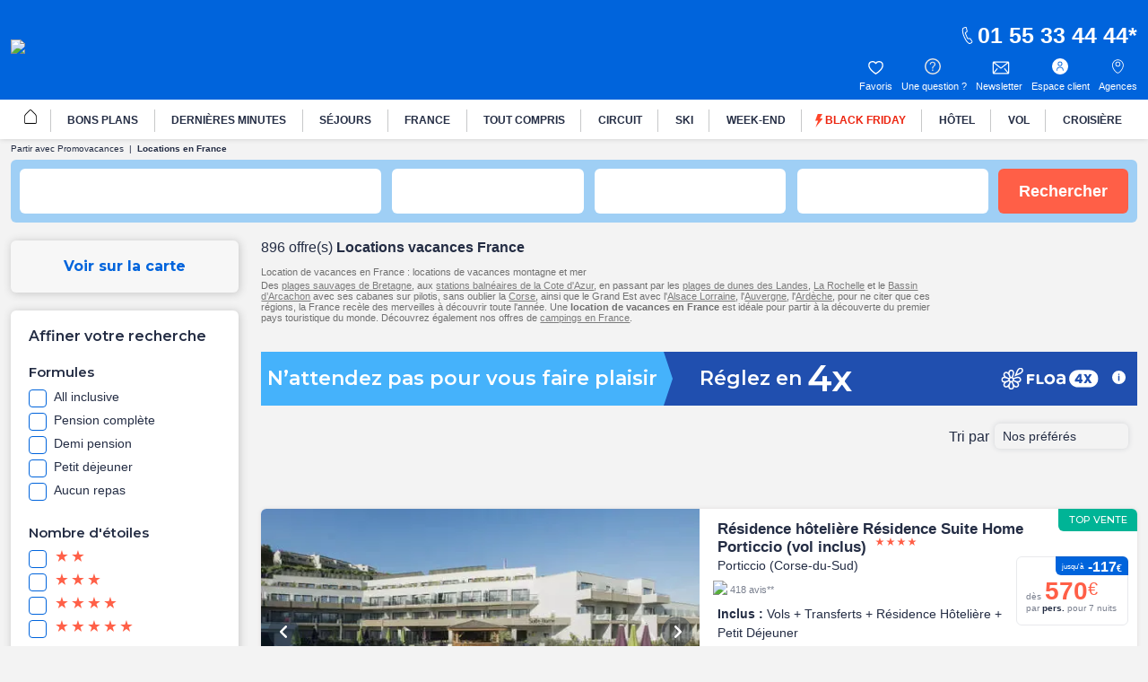

--- FILE ---
content_type: text/html;charset=UTF-8
request_url: https://www.promovacances.com/france/locations-vacances-france/
body_size: 69543
content:
<!doctype html>
<html prefix="og: https://ogp.me/ns#" lang="fr">
<head><script>
            var frzScriptsToPreload = document.createDocumentFragment();
            // keep for preload strategy
            var frzScriptsToPreloadUrls = ["https://www.promovacances.com/resources/static/dist/obflnk/obflnk.js?r=a05d8a53deaabf8b7e8107e45a1c6e58","https://www.promovacances.com/resources/static/dist/vendor/vendor.js?r=a05d8a53deaabf8b7e8107e45a1c6e58","https://www.promovacances.com/resources/static/dist/axiosVendor/axiosVendor.js?r=a05d8a53deaabf8b7e8107e45a1c6e58","https://www.promovacances.com/resources/static/dist/reduxVendor/reduxVendor.js?r=a05d8a53deaabf8b7e8107e45a1c6e58","https://www.promovacances.com/resources/static/dist/reactVendor/reactVendor.js?r=a05d8a53deaabf8b7e8107e45a1c6e58","https://www.promovacances.com/resources/static/dist/othersVendor/othersVendor.js?r=a05d8a53deaabf8b7e8107e45a1c6e58","https://www.promovacances.com/resources/static/dist/babelRuntime/babelRuntime.js?r=a05d8a53deaabf8b7e8107e45a1c6e58","https://www.promovacances.com/resources/static/dist/adsByGoogle/adsByGoogle.js?r=a05d8a53deaabf8b7e8107e45a1c6e58","https://www.promovacances.com/resources/static/dist/common/common.js?r=a05d8a53deaabf8b7e8107e45a1c6e58","https://www.promovacances.com/resources/static/dist/sejlist/sejlist.js?r=a05d8a53deaabf8b7e8107e45a1c6e58","https://www.promovacances.com/resources/static/dist/header_desktop/header_desktop.js?r=a05d8a53deaabf8b7e8107e45a1c6e58"];
            var frzScriptsToPreloadScripts = [{"src":"https://www.promovacances.com/resources/static/dist/obflnk/obflnk.js?r=a05d8a53deaabf8b7e8107e45a1c6e58","module":false},{"src":"https://www.promovacances.com/resources/static/dist/vendor/vendor.js?r=a05d8a53deaabf8b7e8107e45a1c6e58","module":false},{"src":"https://www.promovacances.com/resources/static/dist/axiosVendor/axiosVendor.js?r=a05d8a53deaabf8b7e8107e45a1c6e58","module":false},{"src":"https://www.promovacances.com/resources/static/dist/reduxVendor/reduxVendor.js?r=a05d8a53deaabf8b7e8107e45a1c6e58","module":false},{"src":"https://www.promovacances.com/resources/static/dist/reactVendor/reactVendor.js?r=a05d8a53deaabf8b7e8107e45a1c6e58","module":false},{"src":"https://www.promovacances.com/resources/static/dist/othersVendor/othersVendor.js?r=a05d8a53deaabf8b7e8107e45a1c6e58","module":false},{"src":"https://www.promovacances.com/resources/static/dist/babelRuntime/babelRuntime.js?r=a05d8a53deaabf8b7e8107e45a1c6e58","module":false},{"src":"https://www.promovacances.com/resources/static/dist/adsByGoogle/adsByGoogle.js?r=a05d8a53deaabf8b7e8107e45a1c6e58","module":false},{"src":"https://www.promovacances.com/resources/static/dist/common/common.js?r=a05d8a53deaabf8b7e8107e45a1c6e58","module":false},{"src":"https://www.promovacances.com/resources/static/dist/sejlist/sejlist.js?r=a05d8a53deaabf8b7e8107e45a1c6e58","module":false},{"src":"https://www.promovacances.com/resources/static/dist/header_desktop/header_desktop.js?r=a05d8a53deaabf8b7e8107e45a1c6e58","module":false}];
            frzScriptsToPreloadScripts.forEach(function (script) {
              var preload = document.createElement('link');
              if (script.module) {
                preload.setAttribute('rel', 'modulepreload');
              } else {
                preload.setAttribute('rel', 'preload');
                preload.setAttribute('as', 'script');
              }
              preload.setAttribute('href', script.src);
              preload.setAttribute('fetchpriority', 'low');
              frzScriptsToPreload.appendChild(preload)
            });
          </script>
          <script>(function () { document.head.appendChild(frzScriptsToPreload); })(); </script><link rel="preconnect" href="//9hh58l04sa.kameleoon.eu"/>
<link rel="preconnect" href="//static.promovacances.com"/>
<link rel="preconnect" href="//static.service-voyages.com"/><link rel="preload" as="image" fetchpriority="high" href="https://www.promovacances.com/fstrz/r/s/edgepic.fzcdn.net/8c81b980ca.svg" /><link rel="preload" as="image" href="https://static.promovacances.com/photos/vacances-france-corse/ajaccio/piscine-residence-suite-home-porticcio--vol-inclus-_556472_pghd.jpg" fetchpriority="high">
<script>fstrz=!0;;;window.frzCustomLazysizesConfig = window.frzCustomLazysizesConfig || {"lazyClass":"lazyfrz","autosizesClass":"lazyautosizes","srcAttr":"data-frz-src","srcsetAttr":"data-frz-srcset","sizesAttr":"data-frz-sizes","init":true,"loadHidden":false};/*! lazysizes - v4.1.5 */
!function(a,b){var c=b(a,a.document);a.frzLazySizes=c,"object"==typeof module&&module.exports&&(module.exports=c)}(window,function(a,b){"use strict";if(b.getElementsByClassName){var c,d,e=b.documentElement,f=a.Date,g=a.HTMLPictureElement,h="addEventListener",i="getAttribute",j=a[h],k=a.setTimeout,l=a.requestAnimationFrame||k,m=a.requestIdleCallback,n=/^picture$/i,o=["load","error","lazyincluded","_lazyloaded"],p={},q=Array.prototype.forEach,r=function(a,b){return p[b]||(p[b]=new RegExp("(\\s|^)"+b+"(\\s|$)")),p[b].test(a[i]("class")||"")&&p[b]},s=function(a,b){r(a,b)||a.setAttribute("class",(a[i]("class")||"").trim()+" "+b)},t=function(a,b){var c;(c=r(a,b))&&a.setAttribute("class",(a[i]("class")||"").replace(c," "))},u=function(a,b,c){var d=c?h:"removeEventListener";c&&u(a,b),o.forEach(function(c){a[d](c,b)})},v=function(a,d,e,f,g){var h=b.createEvent("Event");return e||(e={}),e.instance=c,h.initEvent(d,!f,!g),h.detail=e,a.dispatchEvent(h),h},w=function(b,c){var e;!g&&(e=a.picturefill||d.pf)?(c&&c.src&&!b[i]("srcset")&&b.setAttribute("srcset",c.src),e({reevaluate:!0,elements:[b]})):c&&c.src&&(b.src=c.src)},x=function(a,b){return(getComputedStyle(a,null)||{})[b]},y=function(a,b,c){for(c=c||a.offsetWidth;c<d.minSize&&b&&!a._lazysizesWidth;)c=b.offsetWidth,b=b.parentNode;return c},z=function(){var a,c,d=[],e=[],f=d,g=function(){var b=f;for(f=d.length?e:d,a=!0,c=!1;b.length;)b.shift()();a=!1},h=function(d,e){a&&!e?d.apply(this,arguments):(f.push(d),c||(c=!0,(b.hidden?k:l)(g)))};return h._lsFlush=g,h}(),A=function(a,b){return b?function(){z(a)}:function(){var b=this,c=arguments;z(function(){a.apply(b,c)})}},B=function(a){var b,c=0,e=d.throttleDelay,g=d.ricTimeout,h=function(){b=!1,c=f.now(),a()},i=m&&g>49?function(){m(h,{timeout:g}),g!==d.ricTimeout&&(g=d.ricTimeout)}:A(function(){k(h)},!0);return function(a){var d;(a=!0===a)&&(g=33),b||(b=!0,d=e-(f.now()-c),d<0&&(d=0),a||d<9?i():k(i,d))}},C=function(a){var b,c,d=99,e=function(){b=null,a()},g=function(){var a=f.now()-c;a<d?k(g,d-a):(m||e)(e)};return function(){c=f.now(),b||(b=k(g,d))}};!function(){var b,c={lazyClass:"lazyload",loadedClass:"lazyloaded",loadingClass:"lazyloading",preloadClass:"lazypreload",errorClass:"lazyerror",autosizesClass:"lazyautosizes",srcAttr:"data-src",srcsetAttr:"data-srcset",sizesAttr:"data-sizes",minSize:40,customMedia:{},init:!0,expFactor:1.5,hFac:.8,loadMode:2,loadHidden:!0,ricTimeout:0,throttleDelay:125};d = a.frzCustomLazysizesConfig || {};for(b in c)b in d||(d[b]=c[b]);a.frzCustomLazysizesConfig=d,k(function(){d.init&&F()})}();var D=function(){var g,l,m,o,p,y,D,F,G,H,I,J,K=/^img$/i,L=/^iframe$/i,M="onscroll"in a&&!/(gle|ing)bot/.test(navigator.userAgent),N=0,O=0,P=0,Q=-1,R=function(a){P--,a&&a.target&&u(a.target,R),(!a||P<0||!a.target)&&(P=0)},S=function(a){return null==J&&(J="hidden"==x(b.body,"visibility")),J||"hidden"!=x(a.parentNode,"visibility")&&"hidden"!=x(a,"visibility")},T=function(a,c){var d,f=a,g=S(a);for(F-=c,I+=c,G-=c,H+=c;g&&(f=f.offsetParent)&&f!=b.body&&f!=e;)(g=(x(f,"opacity")||1)>0)&&"visible"!=x(f,"overflow")&&(d=f.getBoundingClientRect(),g=H>d.left&&G<d.right&&I>d.top-1&&F<d.bottom+1);return g},U=function(){var a,f,h,j,k,m,n,p,q,r,s,t,u=c.elements;if((o=d.loadMode)&&P<8&&(a=u.length)){for(f=0,Q++,r=!d.expand||d.expand<1?e.clientHeight>500&&e.clientWidth>500?500:370:d.expand,s=r*d.expFactor,t=d.hFac,J=null,O<s&&P<1&&Q>2&&o>2&&!b.hidden?(O=s,Q=0):O=o>1&&Q>1&&P<6?r:N;f<a;f++)if(u[f]&&!u[f]._lazyRace)if(M)if((p=u[f][i]("data-expand"))&&(m=1*p)||(m=O),q!==m&&(y=innerWidth+m*t,D=innerHeight+m,n=-1*m,q=m),h=u[f].getBoundingClientRect(),(I=h.bottom)>=n&&(F=h.top)<=D&&(H=h.right)>=n*t&&(G=h.left)<=y&&(I||H||G||F)&&(d.loadHidden||S(u[f]))&&(l&&P<3&&!p&&(o<3||Q<4)||T(u[f],m))){if(aa(u[f]),k=!0,P>9)break}else!k&&l&&!j&&P<4&&Q<4&&o>2&&(g[0]||d.preloadAfterLoad)&&(g[0]||!p&&(I||H||G||F||"auto"!=u[f][i](d.sizesAttr)))&&(j=g[0]||u[f]);else aa(u[f]);j&&!k&&aa(j)}},V=B(U),W=function(a){s(a.target,d.loadedClass),t(a.target,d.loadingClass),u(a.target,Y),v(a.target,"lazyloaded")},X=A(W),Y=function(a){X({target:a.target})},Z=function(a,b){try{a.contentWindow.location.replace(b)}catch(c){a.src=b}},$=function(a){var b,c=a[i](d.srcsetAttr);(b=d.customMedia[a[i]("data-media")||a[i]("media")])&&a.setAttribute("media",b),c&&a.setAttribute("srcset",c)},_=A(function(a,b,c,e,f){var g,h,j,l,o,p;(o=v(a,"lazybeforeunveil",b)).defaultPrevented||(e&&(c?s(a,d.autosizesClass):a.setAttribute("sizes",e)),h=a[i](d.srcsetAttr),g=a[i](d.srcAttr),f&&(j=a.parentNode,l=j&&n.test(j.nodeName||"")),p=b.firesLoad||"src"in a&&(h||g||l),o={target:a},p&&(u(a,R,!0),clearTimeout(m),m=k(R,2500),s(a,d.loadingClass),u(a,Y,!0)),l&&q.call(j.getElementsByTagName("source"),$),h?a.setAttribute("srcset",h):g&&!l&&(L.test(a.nodeName)?Z(a,g):a.src=g),f&&(h||l)&&w(a,{src:g})),a._lazyRace&&delete a._lazyRace,t(a,d.lazyClass),z(function(){(!p||a.complete&&a.naturalWidth>1)&&(p?R(o):P--,W(o))},!0)}),aa=function(a){var b,c=K.test(a.nodeName),e=c&&(a[i](d.sizesAttr)||a[i]("sizes")),f="auto"==e;(!f&&l||!c||!a[i]("src")&&!a.srcset||a.complete||r(a,d.errorClass)||!r(a,d.lazyClass))&&(b=v(a,"lazyunveilread").detail,f&&E.updateElem(a,!0,a.offsetWidth),a._lazyRace=!0,P++,_(a,b,f,e,c))},ba=function(){if(!l){if(f.now()-p<999)return void k(ba,999);var a=C(function(){d.loadMode=3,V()});l=!0,d.loadMode=3,V(),j("scroll",function(){3==d.loadMode&&(d.loadMode=2),a()},!0)}};return{_:function(){p=f.now(),c.elements=b.getElementsByClassName(d.lazyClass),g=b.getElementsByClassName(d.lazyClass+" "+d.preloadClass),j("scroll",V,!0),j("resize",V,!0),a.MutationObserver?new MutationObserver(V).observe(e,{childList:!0,subtree:!0,attributes:!0}):(e[h]("DOMNodeInserted",V,!0),e[h]("DOMAttrModified",V,!0),setInterval(V,999)),j("hashchange",V,!0),["focus","mouseover","click","load","transitionend","animationend","webkitAnimationEnd"].forEach(function(a){b[h](a,V,!0)}),/d$|^c/.test(b.readyState)?ba():(j("load",ba),b[h]("DOMContentLoaded",V),k(ba,2e4)),c.elements.length?(U(),z._lsFlush()):V()},checkElems:V,unveil:aa}}(),E=function(){var a,c=A(function(a,b,c,d){var e,f,g;if(a._lazysizesWidth=d,d+="px",a.setAttribute("sizes",d),n.test(b.nodeName||""))for(e=b.getElementsByTagName("source"),f=0,g=e.length;f<g;f++)e[f].setAttribute("sizes",d);c.detail.dataAttr||w(a,c.detail)}),e=function(a,b,d){var e,f=a.parentNode;f&&(d=y(a,f,d),e=v(a,"lazybeforesizes",{width:d,dataAttr:!!b}),e.defaultPrevented||(d=e.detail.width)&&d!==a._lazysizesWidth&&c(a,f,e,d))},f=function(){var b,c=a.length;if(c)for(b=0;b<c;b++)e(a[b])},g=C(f);return{_:function(){a=b.getElementsByClassName(d.autosizesClass),j("resize",g)},checkElems:g,updateElem:e}}(),F=function(){F.i||(F.i=!0,E._(),D._())};return c={cfg:d,autoSizer:E,loader:D,init:F,uP:w,aC:s,rC:t,hC:r,fire:v,gW:y,rAF:z}}});</script><script type="text/frzjs" orig_index="0">
function replaceAll(str, newStr) {
return this.replace(new RegExp(str, "g"), newStr);
}
if (!String.prototype.replaceAll) {
// eslint-disable-next-line no-extend-native
String.prototype.replaceAll = replaceAll;
}
function setUserDataGaLocalStorage () {
if (typeof localStorage !== 'undefined') {
const ga4Key = JSON.stringify(
{
user_data: {
email : getUserDataEmail()?.toLowerCase(),
}
}
);
localStorage.setItem('googleAnalytics', ga4Key);
}
}
function getEmailFromLocalStorage(){
let email='';
if (typeof localStorage !== 'undefined') {
const googleAnalytics = JSON.parse(localStorage.getItem("googleAnalytics"));
email = googleAnalytics?.user_data?.email;
}
return email;
}
let userLocationGtm;
/*
if (navigator.geolocation) { navigator.geolocation.getCurrentPosition(locationFound) }
function locationFound(position) {
userLocationGtm = ('lat: '+ position.coords.latitude + ', lon: ' + position.coords.longitude);
}
*/
function getBrowserName(){
var userAgent = navigator.userAgent;
var browserName="";
if(userAgent.match(/chrome|chromium|crios/i)){
browserName = "chrome";
}else if(userAgent.match(/firefox|fxios/i)){
browserName = "firefox";
}else if(userAgent.match(/safari/i)){
browserName = "safari";
}else if(userAgent.match(/opr\//i)){
browserName = "opera";
}else if(userAgent.match(/edg/i)){
browserName = "edge";
}else if(userAgent.match(/MSIE/i) || userAgent.match(/trident/i)){
browserName = "ie";
}else if ((userAgent.indexOf('Mozilla/5.0') > -1 && userAgent.indexOf('Android ') > -1 && userAgent.indexOf('AppleWebKit') > -1) && !(userAgent.indexOf('Chrome') > -1)){
browserName = "android browser";
}
return browserName;
};
function getUrlUid(){
const url = new URL(window?.location?.href);
return url?.searchParams?.get("uid");
}
function getUserDataEmail() {
const urlUid = getUrlUid();
if (urlUid) {
return urlUid.toLowerCase();
}
return getEmailFromLocalStorage();
}
function getUrlSegments(url) {
if (url && typeof url === "string") {
return url?.split("#")[0].split("?")[0].split("/")
.filter(segment => segment?.length)
.filter(segment => !segment.includes('.html'));
}
return window?.location?.pathname?.split("/").filter(segment => segment?.length);
};
function getGtmFormatedText(value) {
if (typeof value === "string") {
return value
?.toLocaleLowerCase()
?.replaceAll(" ", "_")
?.replaceAll("-", "_")
?.replaceAll("'", "_")
?.normalize("NFD")
?.replace(/\p{Diacritic}/gu, "");
}
return value;
};
function getActiveABTest() {
if (
typeof Kameleoon === "undefined" ||
typeof Kameleoon?.API?.Experiments?.getActive !== "function"
) {
return null;
}
const activeTests = Kameleoon?.API?.Experiments?.getActive();
if (activeTests?.length) {
return activeTests?.map(activeTest =>
getGtmFormatedText(activeTest?.name + "_" + activeTest?.associatedVariation?.name)
)?.join("&");
}
};
function getCookie(name) {
if (!name) return;
const v = document.cookie.match('(^|;) ?' + name + '=([^;]*)(;|$)');
return v ? decodeURIComponent(v[2]) : null;
}
function setEngineDepartureCity(items) {
const departureCity = JSON?.parse(getCookie('searchCriteria'))?.data?.lastTopDestinationSelected?.label;
if (Array.isArray(items) && departureCity) {
return items?.map(item => {
newItem = item;
newItem.ecommerce.product_departure_city = getGtmFormatedText(departureCity);
return newItem;
});
}
return items;
}
//pageData
function buildObjPageData(pageName){
let pageData = {
'geolocation' : userLocationGtm,
'site_name': 'pmvc',
'category' : 'pmvc',
'site_section' : getGtmFormatedText('sejour'),
'pagename' : pageName,
'site_type' : 'hors_ce',
'language' : 'fr',
'abtest' : getActiveABTest(),
'environment' : 'prod',
'url_path' : '/france/locations-vacances-france/',
'page_location': window?.location?.href,
'device' : 'desktop',
'browser': 'firefox',
'resultats_nb':'896',
'site_country' : 'FR',
'destination': getGtmFormatedText("France"),
'platform' : 'website',
};
Object.keys(pageData).forEach(key => {
if (pageData[key] === '') {
pageData[key] = null;
}
});
return {
'user_data': {
'email' : getUserDataEmail()?.toLowerCase()
},
'page_data': pageData
}
}
function checkPartnersConditions(keywords) {
const queryString = window?.location?.search;
if (!queryString) return status;
const urlParams = new URLSearchParams(queryString);
const gclid = urlParams.get('gclid');
const kword = urlParams.get('kword');
if (gclid !== null && kword !== null) {
const brandRegex = new RegExp('promovac|fram', 'i');
status = !brandRegex.test(kword);
if (status) return status;
}
const keywordsRegex = new RegExp(keywords, 'i');
status = keywordsRegex.test(queryString.toLowerCase());
return status;
}
function setCookie(name, value) {
const date = new Date();
date.setTime(date.getTime() + 365 * 24 * 60 * 60 * 1000);
const expires = '; expires=' + date.toUTCString();
const domain = window.location.hostname.split('.').slice(-2).join('.');
document.cookie = name + '=' + (value || '') + expires + '; domain=.' + domain + '; path=/';
}
function setPartnersConditionsCookies() {
const tradedoublerExclusionsStatus = sessionStorage.getItem('exclusions_tradedoubler');
const timeoneExclusionsStatus = sessionStorage.getItem('exclusions_timeone');
const commonKeywords = 'criteo|retargeting|voyagespirates|shopbot|odv|alibabuy|facebook|social_ads|easy|oogolo|kayak|partirou|routard';
if (!tradedoublerExclusionsStatus) {
const tradedoublerExclusions = checkPartnersConditions(commonKeywords + '|timeone');
setCookie('exclusions_tradedoubler', tradedoublerExclusions.toString());
sessionStorage.setItem('exclusions_tradedoubler', tradedoublerExclusions.toString());
}
if (!timeoneExclusionsStatus) {
const timeoneExclusions = checkPartnersConditions(commonKeywords + '|tradedoubler');
setCookie('exclusions_timeone', timeoneExclusions.toString());
sessionStorage.setItem('exclusions_timeone', timeoneExclusions.toString());
}
if (tradedoublerExclusionsStatus) {
setCookie('exclusions_tradedoubler', tradedoublerExclusionsStatus);
}
if (timeoneExclusionsStatus) {
setCookie('exclusions_timeone', timeoneExclusionsStatus);
}
}
function setSlidersClickEventListeners() {
const sliderMomentSales = document?.querySelector('#root-sliderMomentSales');
const slides = sliderMomentSales?.querySelectorAll('.slick-slide');
const isActiveSlider = slides?.length > 1;
if (slides?.length > 0) {
slides.forEach(slide => {
slide.addEventListener('click', (event) => {
const index = slide.getAttribute('data-index');
const action = sliderMomentSales.getAttribute('data-navAction');
const clickName = slide.querySelector('a')?.getAttribute('href') || slide.querySelector('[role="link"]')?.getAttribute('data-target');
dataLayer.push({event_data: null});
dataLayer.push({
event: "navigation",
event_data: {
navigation_action: action ? getGtmFormatedText(action.trim()) : null,
navigation_click_name: clickName ? getGtmFormatedText(getUrlSegments(clickName)?.pop()) : null,
navigation_click_location: isActiveSlider && index ? (parseInt(index) + 1).toString() : null,
}
});
});
});
}
}
function setAdsClickEventListeners() {
const navBanners = document?.querySelectorAll('[data-gtm="nav"]');
if (navBanners?.length > 0) {
navBanners.forEach(navBanner => {
navBanner.addEventListener('click', (event) => {
const action = navBanner.getAttribute('data-navAction');
const clickName = navBanner.getAttribute('href');
dataLayer.push({event_data: null});
dataLayer.push({
event: "navigation",
event_data: {
navigation_action: action ? getGtmFormatedText(action.trim()) : null,
navigation_click_name: clickName ? getGtmFormatedText(getUrlSegments(clickName)?.pop()) : null,
navigation_click_location: null,
}
});
});
});
}
}
window.dataLayer = window.dataLayer || [];
setPartnersConditionsCookies();
setUserDataGaLocalStorage();
window.addEventListener("load", () => {
setSlidersClickEventListeners();
setAdsClickEventListeners();
});
</script>
<meta charset="UTF-8">
<meta name="HandheldFriendly" content="true" />
<meta name="MobileOptimized" content="320" />
<meta name="viewport" content="width=device-width, initial-scale=1.0, maximum-scale=1.0, user-scalable=no, minimal-ui" />
<meta name="apple-mobile-web-app-capable" content="yes" />
<meta name="mobile-web-app-capable" content="yes">
<meta name="apple-mobile-web-app-status-bar-style" content="black" />
<meta name="theme-color" content="#0064dc"/>
<title>Location de vacances France : locations mer et montagne</title>
<meta name="description" content="Location vacances en France : comparez les offres des plus grands acteurs en quelques clics avec Promovacances. Bons plans locations en France pour les vacances !">
<meta name="keywords" content="" />
<meta name="robots" content="index, follow" />
<link rel="canonical" href="https://www.promovacances.com/france/locations-vacances-france/" />
<link rel="alternate" hreflang="fr-FR" href="https://www.promovacances.com/france/locations-vacances-france/" />
<link rel="alternate" hreflang="fr-BE" href="https://www.promovacances.be/france/locations-vacances-france/" />
<link rel="alternate" hreflang="x-default" href="https://www.promovacances.com/france/locations-vacances-france/" />
<link rel="alternate" type="text/plain" href="https://www.promovacances.com/llms.txt" />
<link rel="apple-touch-icon" sizes="180x180" href="https://www.promovacances.com/resources/static/dist/pmvc/apple-touch-icon.png?r=a05d8a53deaabf8b7e8107e45a1c6e58" />
<link rel="icon" type="image/jpg" sizes="32x32" href="https://www.promovacances.com/resources/static/dist/pmvc/favicon-32x32.jpg?r=a05d8a53deaabf8b7e8107e45a1c6e58" />
<link rel="icon" type="image/jpg" sizes="16x16" href="https://www.promovacances.com/resources/static/dist/pmvc/favicon-16x16.jpg?r=a05d8a53deaabf8b7e8107e45a1c6e58" />
<link rel="apple-touch-icon-precomposed" sizes="152x152" href="https://www.promovacances.com/resources/static/dist/pmvc/icon-152x152.png?r=a05d8a53deaabf8b7e8107e45a1c6e58" />
<link rel="apple-touch-icon-precomposed" sizes="120x120" href="https://www.promovacances.com/resources/static/dist/pmvc/icon-120x120.png?r=a05d8a53deaabf8b7e8107e45a1c6e58" />
<link rel="preconnect" href="https://fonts.gstatic.com" crossorigin />
<link rel="preload" as="style" href="https://fonts.googleapis.com/css2?family=Montserrat:wght@400;500;600;700;800&amp;display=swap">
<link rel="stylesheet" href="https://fonts.googleapis.com/css2?family=Montserrat:wght@400;500;600;700;800&amp;display=swap" media="print" onload="this.media='all'">
<link rel="preload" as="style" href="https://fonts.googleapis.com/css2?family=Roboto+Condensed:wght@300;400;700&amp;family=Roboto:wght@300;400;500;700&amp;display=swap">
<link rel="stylesheet" href="https://fonts.googleapis.com/css2?family=Roboto+Condensed:wght@300;400;700&amp;family=Roboto:wght@300;400;500;700&amp;display=swap" media="print" onload="this.media='all'">
<link rel="preload" as="style" href="https://fonts.googleapis.com/css2?family=Nunito:wght@400;500;600;700;800;900&amp;display=swap">
<link rel="stylesheet" href="https://fonts.googleapis.com/css2?family=Nunito:wght@400;500;600;700;800;900&amp;display=swap" media="print" onload="this.media='all'">
<link rel="preload" as="style" href="https://fonts.googleapis.com/css2?family=Poppins:wght@400;500;600;700;800;900&amp;display=swap">
<link rel="stylesheet" href="https://fonts.googleapis.com/css2?family=Poppins:wght@400;500;600;700;800;900&amp;display=swap" media="print" onload="this.media='all'">
<link rel="preload" as="style" href="https://fonts.googleapis.com/css2?family=Sniglet&amp;display=swap">
<link rel="stylesheet" href="https://fonts.googleapis.com/css2?family=Sniglet&amp;display=swap" media="print" onload="this.media='all'">
<noscript>
<link rel="stylesheet" href="https://fonts.googleapis.com/css2?family=Roboto+Condensed:wght@300;400;700&amp;family=Roboto:wght@300;400;500;700&amp;display=swap">
</noscript>
<noscript>
<link rel="stylesheet" href="https://fonts.googleapis.com/css2?family=Montserrat:wght@400;500;600;700;800&amp;display=swap">
</noscript>
<noscript>
<link rel="stylesheet" href="https://fonts.googleapis.com/css2?family=Nunito:wght@400;500;600;700;800;900&amp;display=swap">
</noscript>
<noscript>
<link rel="stylesheet" href="https://fonts.googleapis.com/css2?family=Poppins:wght@400;500;600;700;800;900&amp;display=swap">
</noscript>
<noscript>
<link rel="stylesheet" href="https://fonts.googleapis.com/css2?family=Sniglet&amp;display=swap">
</noscript>
<link rel="manifest" href="https://www.promovacances.com/resources/static/dist/pmvc/manifest.json">
<script type="text/frzjs" frz_orig_src="https://www.promovacances.com/resources/static/dist/obflnk/obflnk.js?r=a05d8a53deaabf8b7e8107e45a1c6e58" orig_index="1"></script>
<script async type="text/frzmodulejs" orig_index="2">
(function(){
function getRandomInt(min, max) {
return Math.floor(Math.random() * (max - min)) + min;
};
let valuePercentAppDynamicsRum = 10;
const random = getRandomInt(0, 100);
valuePercentAppDynamicsRum = 50;
if(random <= valuePercentAppDynamicsRum){
const fileAdrum = "https://cdn.appdynamics.com/adrum/adrum-latest.js";
const fileref=document.createElement('script');
fileref.setAttribute("src", fileAdrum);
fileref.crossOrigin = 'anonymous';
const script = document.createElement('script');
script.innerHTML = 'window["adrum-start-time"]= new Date().getTime(); window["adrum-app-key"] = "AD-AAB-AAB-RXC";';
/*add script*/
document.getElementsByTagName("head")[0].appendChild(script);
/*add file*/
document.getElementsByTagName("head")[0].appendChild(fileref);
}
})();
</script>
<script type="text/frzjs" orig_index="3">
// Duration in milliseconds to wait while the Kameleoon application file is loaded
var kameleoonLoadingTimeout = 1000;
window.kameleoonQueue = window.kameleoonQueue || [];
window.kameleoonStartLoadTime = new Date().getTime();
if (! document.getElementById("kameleoonLoadingStyleSheet") && ! window.kameleoonDisplayPageTimeOut)
{
var kameleoonS = document.getElementsByTagName("script")[0];
var kameleoonCc = "* { visibility: hidden !important; background-image: none !important; }";
var kameleoonStn = document.createElement("style");
kameleoonStn.type = "text/css";
kameleoonStn.id = "kameleoonLoadingStyleSheet";
if (kameleoonStn.styleSheet)
{
kameleoonStn.styleSheet.cssText = kameleoonCc;
}
else
{
kameleoonStn.appendChild(document.createTextNode(kameleoonCc));
}
kameleoonS.parentNode.insertBefore(kameleoonStn, kameleoonS);
window.kameleoonDisplayPage = function(fromEngine)
{
if (!fromEngine)
{
window.kameleoonTimeout = true;
}
if (kameleoonStn.parentNode)
{
kameleoonStn.parentNode.removeChild(kameleoonStn);
}
};
window.kameleoonDisplayPageTimeOut = window.setTimeout(window.kameleoonDisplayPage, kameleoonLoadingTimeout);
}
</script>
<script type="text/frzjs" orig_index="4">
// Change the value of this URL to point to your own URL, where the iFrame is hosted
window.kameleoonIframeURL = "https://www.promovacances.com/resources/static/dist/tiers/kameleoon-iframe.html";
window.kameleoonLightIframe = false;
var kameleoonIframeOriginElement = document.createElement("a");
kameleoonIframeOriginElement.href = kameleoonIframeURL;
window.kameleoonIframeOrigin = kameleoonIframeOriginElement.origin || (kameleoonIframeOriginElement.protocol + "//" + kameleoonIframeOriginElement.hostname);
if (location.href.indexOf(window.kameleoonIframeOrigin) != 0)
{
window.kameleoonLightIframe = true;
var kameleoonProcessMessageEvent = function(event)
{
if (window.kameleoonIframeOrigin == event.origin && event.data.slice && event.data.slice(0,9) == "Kameleoon")
{
window.removeEventListener("message", kameleoonProcessMessageEvent);
window.kameleoonExternalIFrameLoaded = true;
if (window.Kameleoon)
{
eval(event.data);
Kameleoon.Analyst.load();
}
else
{
window.kameleoonExternalIFrameLoadedData = event.data;
}
}
};
if (window.addEventListener)
{
window.addEventListener("message", kameleoonProcessMessageEvent, false);
}
var iframeNode = document.createElement("iframe");
iframeNode.src = kameleoonIframeURL;
iframeNode.id = "kameleoonExternalIframe";
iframeNode.style = "float: left !important; opacity: 0.0 !important; width: 0px !important; height: 0px !important;";
document.head.appendChild(iframeNode);
}
</script>
<script type="text/javascript" src="//9hh58l04sa.kameleoon.eu/engine.js" async="true" fetchpriority="high"></script>
<script defer="" type="text/frzjs" frz_orig_src="https://www.promovacances.com/resources/static/dist/vendor/vendor.js?r=a05d8a53deaabf8b7e8107e45a1c6e58" orig_index="5"></script>
<script defer="" type="text/frzjs" frz_orig_src="https://www.promovacances.com/resources/static/dist/axiosVendor/axiosVendor.js?r=a05d8a53deaabf8b7e8107e45a1c6e58" orig_index="6"></script>
<script defer="" type="text/frzjs" frz_orig_src="https://www.promovacances.com/resources/static/dist/reduxVendor/reduxVendor.js?r=a05d8a53deaabf8b7e8107e45a1c6e58" orig_index="7"></script>
<script defer="" type="text/frzjs" frz_orig_src="https://www.promovacances.com/resources/static/dist/reactVendor/reactVendor.js?r=a05d8a53deaabf8b7e8107e45a1c6e58" orig_index="8"></script>
<script defer="" type="text/frzjs" frz_orig_src="https://www.promovacances.com/resources/static/dist/othersVendor/othersVendor.js?r=a05d8a53deaabf8b7e8107e45a1c6e58" orig_index="9"></script>
<script defer="" type="text/frzjs" frz_orig_src="https://www.promovacances.com/resources/static/dist/babelRuntime/babelRuntime.js?r=a05d8a53deaabf8b7e8107e45a1c6e58" orig_index="10"></script>
<meta name="twitter:card" content="summary">
<meta name="twitter:site" content="@promovacances.com/">
<meta name="twitter:image" content="https://www.promovacances.com/resources/static/dist/pmvc/logo-desktop.png?r=a05d8a53deaabf8b7e8107e45a1c6e58" />
<meta name="twitter:title" content="Location de vacances France : locations mer et montagne" />
<meta name="twitter:description" content="Location vacances en France : comparez les offres des plus grands acteurs en quelques clics avec Promovacances. Bons plans locations en France pour les vacances !" />
<meta property="og:title" content="Location de vacances France : locations mer et montagne" />
<meta property="og:description" content="Location vacances en France : comparez les offres des plus grands acteurs en quelques clics avec Promovacances. Bons plans locations en France pour les vacances !" />
<meta property="og:type" content="website" />
<meta property="og:url" content="https://www.promovacances.com/france/locations-vacances-france/" />
<meta property="og:image" content="https://static.promovacances.com/photos/vacances-france-corse/ajaccio/vue-panoramique-residence-suite-home-porticcio--vol-inclus-_556459_pghd.jpg" />
<meta property="article:published_time" content="2025-10-28" />
<meta property="article:modified_time" content="2025-11-18" />
<script type="application/ld+json">
{
"@context" : "http://schema.org",
"@type" : "BreadcrumbList",
"itemListElement" : [ {
"@type" : "ListItem",
"position" : 1,
"item" : {
"name" : "Partir avec Promovacances",
"@id" : "https://www.promovacances.com/"
}
}, {
"@type" : "ListItem",
"position" : 2,
"item" : {
"name" : "Locations en France",
"@id" : "https://www.promovacances.com/france/locations-vacances-france/"
}
} ]
}
</script>
<script type="application/ld+json">
{
"@context" : "https://schema.org",
"@type" : "Organization",
"url" : "https://www.promovacances.com",
"logo" : "https://static.promovacances.com/photos/vignettes/promovacances.com/20190626172437-promovacances.com-logoPMVC.png"
}
</script>
<script type="text/frzjs" orig_index="11">window.didomiEnabled=true;</script>
<script defer="" type="text/frzjs" orig_index="12">window.gdprAppliesGlobally=true;(function(){function a(e){if(!window.frames[e]){if(document.body&&document.body.firstChild){var t=document.body;var n=document.createElement("iframe");n.style.display="none";n.name=e;n.title=e;t.insertBefore(n,t.firstChild)}else{setTimeout(function(){a(e)},5)}}}function e(n,r,o,c,s){function e(e,t,n,a){if(typeof n!=="function"){return}if(!window[r]){window[r]=[]}var i=false;if(s){i=s(e,t,n)}if(!i){window[r].push({command:e,parameter:t,callback:n,version:a})}}e.stub=true;function t(a){if(!window[n]||window[n].stub!==true){return}if(!a.data){return}var i=typeof a.data==="string";var e;try{e=i?JSON.parse(a.data):a.data}catch(t){return}if(e[o]){var r=e[o];window[n](r.command,r.parameter,function(e,t){var n={};n[c]={returnValue:e,success:t,callId:r.callId};a.source.postMessage(i?JSON.stringify(n):n,"*")},r.version)}}if(typeof window[n]!=="function"){window[n]=e;if(window.addEventListener){window.addEventListener("message",t,false)}else{window.attachEvent("onmessage",t)}}}e("__tcfapi","__tcfapiBuffer","__tcfapiCall","__tcfapiReturn");a("__tcfapiLocator");(function(e){var t=document.createElement("script");t.id="spcloader";t.type="text/javascript";t.async=true;t.src="https://sdk.privacy-center.org/"+e+"/loader.js?target="+document.location.hostname;t.charset="utf-8";var n=document.getElementsByTagName("script")[0];n.parentNode.insertBefore(t,n)})("00e2081b-aed0-4934-b7c9-f35024cdfd7a")})();</script>
<script>
window.gtmKey = 'GTM-P8M37QL';
</script>
<script src="https://www.promovacances.com/resources/static/dist/script_gtm/script_gtm.js?r=a05d8a53deaabf8b7e8107e45a1c6e58" defer></script>
<script defer="" type="text/frzjs" frz_orig_src="https://www.promovacances.com/resources/static/dist/adsByGoogle/adsByGoogle.js?r=a05d8a53deaabf8b7e8107e45a1c6e58" orig_index="13"></script>
<link rel="next" href="https://www.promovacances.com/france/locations-vacances-france/?pageNumber=2" />
<style>
.react-calendar{background:#fff;border:1px solid #a0a096;font-family:Arial,Helvetica,sans-serif;line-height:1.125em;max-width:100%;width:350px}.react-calendar--doubleView{width:700px}.react-calendar--doubleView .react-calendar__viewContainer{display:flex;margin:-.5em}.react-calendar--doubleView .react-calendar__viewContainer>*{margin:.5em;width:50%}.react-calendar,.react-calendar *,.react-calendar :after,.react-calendar :before{box-sizing:border-box}.react-calendar button{border:0;margin:0;outline:none}.react-calendar button:enabled:hover{cursor:pointer}.react-calendar__navigation{display:flex;height:44px;margin-bottom:1em}.react-calendar__navigation button{background:none;min-width:44px}.react-calendar__navigation button:disabled{background-color:#f0f0f0}.react-calendar__navigation button:enabled:focus,.react-calendar__navigation button:enabled:hover{background-color:#e6e6e6}.react-calendar__month-view__weekdays{font:inherit;font-size:.75em;font-weight:700;text-align:center;text-transform:uppercase}.react-calendar__month-view__weekdays__weekday{padding:.5em}.react-calendar__month-view__weekNumbers .react-calendar__tile{align-items:center;display:flex;font:inherit;font-size:.75em;font-weight:700;justify-content:center}.react-calendar__month-view__days__day--weekend{color:#d10000}.react-calendar__century-view__decades__decade--neighboringCentury,.react-calendar__decade-view__years__year--neighboringDecade,.react-calendar__month-view__days__day--neighboringMonth{color:#757575}.react-calendar__century-view .react-calendar__tile,.react-calendar__decade-view .react-calendar__tile,.react-calendar__year-view .react-calendar__tile{padding:2em .5em}.react-calendar__tile{background:none;font:inherit;font-size:.833em;max-width:100%;padding:10px 6.6667px;text-align:center}.react-calendar__tile:disabled{background-color:#f0f0f0;color:#ababab}.react-calendar__century-view__decades__decade--neighboringCentury:disabled,.react-calendar__decade-view__years__year--neighboringDecade:disabled,.react-calendar__month-view__days__day--neighboringMonth:disabled{color:#cdcdcd}.react-calendar__tile:enabled:focus,.react-calendar__tile:enabled:hover{background-color:#e6e6e6}.react-calendar__tile--now{background:#ffff76}.react-calendar__tile--now:enabled:focus,.react-calendar__tile--now:enabled:hover{background:#ffffa9}.react-calendar__tile--hasActive{background:#76baff}.react-calendar__tile--hasActive:enabled:focus,.react-calendar__tile--hasActive:enabled:hover{background:#a9d4ff}.react-calendar__tile--active{background:#006edc;color:#fff}.react-calendar__tile--active:enabled:focus,.react-calendar__tile--active:enabled:hover{background:#1087ff}.react-calendar--selectRange .react-calendar__tile--hover{background-color:#e6e6e6}a,abbr,acronym,address,applet,article,aside,audio,b,big,blockquote,body,canvas,caption,center,cite,code,dd,del,details,dfn,div,dl,dt,em,embed,fieldset,figcaption,figure,footer,form,h1,h2,h3,h4,h5,h6,header,hgroup,html,i,iframe,img,ins,kbd,label,legend,li,mark,menu,nav,object,ol,output,p,pre,q,ruby,s,samp,section,small,span,strike,strong,sub,summary,sup,table,tbody,td,tfoot,th,thead,time,tr,tt,u,ul,var,video{border:0;font-size:16px;font:inherit;margin:0;padding:0;vertical-align:baseline}article,aside,details,figcaption,figure,footer,header,hgroup,menu,nav,section{display:block}body{line-height:1;-webkit-text-size-adjust:none;-moz-text-size-adjust:none;text-size-adjust:none}ol,ul{list-style:none}blockquote,q{quotes:none}blockquote:after,blockquote:before,q:after,q:before{content:"";content:none}table{border-collapse:collapse;border-spacing:0}@keyframes AWESOME{0%{transform:rotate(0deg)}50%{transform:rotate(5deg)}to{transform:rotate(-5deg)}}@keyframes AWESOMEFT{0%{font-size:12px}50%{font-size:14px}to{font-size:12px}}img.awesome{animation:AWESOME 1s infinite}body.awesome a,body.awesome h2,body.awesome p,body.awesome span{animation:AWESOMEFT 1s infinite}body.noScroll{left:0;position:fixed;width:100%}body.noBodyMove{overflow-y:hidden}button,input,select{-webkit-appearance:none;background-color:transparent;border:0;border-radius:0;box-shadow:none;outline:0}button:focus,button:hover,input:focus,input:hover,select:focus,select:hover{outline:0}a{color:#242d44;-webkit-text-decoration:none;text-decoration:none}.mob-Overlay{background:rgba(0,0,0,.5);display:none;height:100%;left:0;position:fixed;top:0;width:100%;z-index:7}.mob-Theme-arrow{border-style:solid;border-width:2px 2px 0 0;display:inline-block;height:.6rem;width:.6rem}.mob-Theme-arrow--right{transform:rotate(45deg)}.mob-Theme-arrow--down{transform:rotate(135deg)}.show-loading-animation .rect-shape,.show-loading-animation .round-shape,.show-loading-animation .text-row,.show-loading-animation.rect-shape,.show-loading-animation.round-shape,.show-loading-animation.text-row{animation:react-placeholder-pulse 1.5s infinite}@keyframes react-placeholder-pulse{0%{opacity:.6}50%{opacity:1}to{opacity:.6}}.Engine .Engine-select--duration+.kv-BottomModal-opened:before,.Engine .Engine-select--travelTheme+.kv-BottomModal-opened:before{background-color:rgba(36,45,68,.4);content:"";height:50vh;position:absolute;top:-300px;width:100%;z-index:-1}.Engine .Engine-select--duration+.kv-BottomModal-opened .kv-BottomModal-contentArea,.Engine .Engine-select--travelTheme+.kv-BottomModal-opened .kv-BottomModal-contentArea{flex-grow:0}@media(min-width:576px){.Engine .Engine-select--duration+.kv-BottomModal-opened,.Engine .Engine-select--travelTheme+.kv-BottomModal-opened{top:0}.Engine .Engine-select--duration+.kv-BottomModal-opened .kv-BottomModal-contentArea,.Engine .Engine-select--travelTheme+.kv-BottomModal-opened .kv-BottomModal-contentArea{flex-grow:1}}.stars .icon-star{display:inline-block;width:8px}.stars .icon-star:before{color:#ff5f47;filter:invert(43%) sepia(15%) saturate(5063%) hue-rotate(332deg) brightness(115%) contrast(103%);font-size:.625rem;vertical-align:top}.container,.container-fluid,.container-lg,.container-md,.container-sm,.container-xl,.kv-Footer-slider,.kv-container,.kv-container-fluid,.kv-container-lg,.kv-container-md,.kv-container-sm,.kv-container-xl,.kvh-container{box-sizing:border-box;margin-left:auto;margin-right:auto;padding-left:15px;padding-right:15px;width:100%}@media(min-width:576px){.container,.container-sm,.kv-Footer-slider,.kv-container,.kv-container-sm,.kvh-container{max-width:540px}.container-sm--noPadding,.kv-container-sm--noPadding,.kv-no-gutter-sm--left,.no-gutter-sm--left{padding-left:0;padding-right:0}}@media(min-width:768px){.container,.container-md,.container-md--noPadding,.container-md--padding,.container-sm,.kv-Footer-slider,.kv-container,.kv-container-md,.kv-container-md--noPadding,.kv-container-md--padding,.kv-container-sm,.kvh-container{margin:0 auto;max-width:738px}.gutter-md--left,.kv-gutter-md--left{padding-left:15px!important}}@media(min-width:992px){.container,.container-lg,.container-lg--padding,.container-md,.container-sm,.kv-Footer-slider,.kv-container,.kv-container-lg,.kv-container-lg--padding,.kv-container-md,.kv-container-sm,.kvh-container{margin:0 auto;max-width:942px}}@media(min-width:1200px){.container,.container-lg,.container-md,.container-sm,.container-xl,.container-xl--padding,.kv-Footer-slider,.kv-container,.kv-container-lg,.kv-container-md,.kv-container-sm,.kv-container-xl,.kv-container-xl--padding,.kvh-container{margin:0 auto;max-width:1300px}.container-xl--padding,.kv-container-xl--padding{padding-left:15px;padding-right:15px}}.col-1,.col-10,.col-11,.col-12,.col-2,.col-3,.col-4,.col-5,.col-6,.col-7,.col-8,.col-9,.col-auto,.col-lg,.col-lg-1,.col-lg-10,.col-lg-11,.col-lg-12,.col-lg-2,.col-lg-3,.col-lg-4,.col-lg-5,.col-lg-6,.col-lg-7,.col-lg-8,.col-lg-9,.col-lg-auto,.col-md,.col-md-1,.col-md-10,.col-md-11,.col-md-12,.col-md-2,.col-md-3,.col-md-4,.col-md-5,.col-md-6,.col-md-7,.col-md-8,.col-md-9,.col-md-auto,.col-sm,.col-sm-1,.col-sm-10,.col-sm-11,.col-sm-12,.col-sm-2,.col-sm-3,.col-sm-4,.col-sm-5,.col-sm-6,.col-sm-7,.col-sm-8,.col-sm-9,.col-sm-auto,.col-xl,.col-xl-1,.col-xl-10,.col-xl-11,.col-xl-12,.col-xl-2,.col-xl-3,.col-xl-4,.col-xl-5,.col-xl-6,.col-xl-7,.col-xl-8,.col-xl-9,.col-xl-auto,.custom-col-xl-3,.custom-col-xl-9,.kv-col-1,.kv-col-10,.kv-col-11,.kv-col-12,.kv-col-2,.kv-col-3,.kv-col-4,.kv-col-5,.kv-col-6,.kv-col-7,.kv-col-8,.kv-col-9,.kv-col-auto,.kv-col-lg,.kv-col-lg-1,.kv-col-lg-10,.kv-col-lg-11,.kv-col-lg-12,.kv-col-lg-2,.kv-col-lg-3,.kv-col-lg-4,.kv-col-lg-5,.kv-col-lg-6,.kv-col-lg-7,.kv-col-lg-8,.kv-col-lg-9,.kv-col-lg-auto,.kv-col-md,.kv-col-md-1,.kv-col-md-10,.kv-col-md-11,.kv-col-md-12,.kv-col-md-2,.kv-col-md-3,.kv-col-md-4,.kv-col-md-5,.kv-col-md-6,.kv-col-md-7,.kv-col-md-8,.kv-col-md-9,.kv-col-md-auto,.kv-col-sm,.kv-col-sm-1,.kv-col-sm-10,.kv-col-sm-11,.kv-col-sm-12,.kv-col-sm-2,.kv-col-sm-3,.kv-col-sm-4,.kv-col-sm-5,.kv-col-sm-6,.kv-col-sm-7,.kv-col-sm-8,.kv-col-sm-9,.kv-col-sm-auto,.kv-col-xl,.kv-col-xl-1,.kv-col-xl-10,.kv-col-xl-11,.kv-col-xl-12,.kv-col-xl-2,.kv-col-xl-3,.kv-col-xl-4,.kv-col-xl-5,.kv-col-xl-6,.kv-col-xl-7,.kv-col-xl-8,.kv-col-xl-9,.kv-col-xl-auto,.kv-custom-col-xl-3,.kv-custom-col-xl-9{padding-left:15px;padding-right:15px;position:relative;width:100%}.gutters-left,.kv-gutters-left{padding-left:15px!important}.gutters-right,.kv-gutters-right{padding-right:15px!important}@media(min-width:1200px){.container,.kv-Footer-slider,.kv-container,.kvh-container{padding-left:12px;padding-right:12px}.container .kv-row,.container .row,.kv-Footer-slider .kv-row,.kv-Footer-slider .row,.kv-container .kv-row,.kv-container .row,.kvh-container .kv-row,.kvh-container .row{margin-left:-12px;margin-right:-12px}.container .kv-row.kv-no-gutters,.container .kv-row.no-gutters,.container .row.kv-no-gutters,.container .row.no-gutters,.kv-Footer-slider .kv-row.kv-no-gutters,.kv-Footer-slider .kv-row.no-gutters,.kv-Footer-slider .row.kv-no-gutters,.kv-Footer-slider .row.no-gutters,.kv-container .kv-row.kv-no-gutters,.kv-container .kv-row.no-gutters,.kv-container .row.kv-no-gutters,.kv-container .row.no-gutters,.kvh-container .kv-row.kv-no-gutters,.kvh-container .kv-row.no-gutters,.kvh-container .row.kv-no-gutters,.kvh-container .row.no-gutters{margin-left:0;margin-right:0}.container-xl--noPadding,.kv-container-xl--noPadding{padding-left:0;padding-right:0}.container-xl--padding,.kv-container-xl--padding{padding-left:15px;padding-right:15px}.col-1,.col-10,.col-11,.col-12,.col-2,.col-3,.col-4,.col-5,.col-6,.col-7,.col-8,.col-9,.col-auto,.col-lg,.col-lg-1,.col-lg-10,.col-lg-11,.col-lg-12,.col-lg-2,.col-lg-3,.col-lg-4,.col-lg-5,.col-lg-6,.col-lg-7,.col-lg-8,.col-lg-9,.col-lg-auto,.col-md,.col-md-1,.col-md-10,.col-md-11,.col-md-12,.col-md-2,.col-md-3,.col-md-4,.col-md-5,.col-md-6,.col-md-7,.col-md-8,.col-md-9,.col-md-auto,.col-sm,.col-sm-1,.col-sm-10,.col-sm-11,.col-sm-12,.col-sm-2,.col-sm-3,.col-sm-4,.col-sm-5,.col-sm-6,.col-sm-7,.col-sm-8,.col-sm-9,.col-sm-auto,.col-xl,.col-xl-1,.col-xl-10,.col-xl-11,.col-xl-12,.col-xl-2,.col-xl-3,.col-xl-4,.col-xl-5,.col-xl-6,.col-xl-7,.col-xl-8,.col-xl-9,.col-xl-auto,.kv-col-1,.kv-col-10,.kv-col-11,.kv-col-12,.kv-col-2,.kv-col-3,.kv-col-4,.kv-col-5,.kv-col-6,.kv-col-7,.kv-col-8,.kv-col-9,.kv-col-auto,.kv-col-lg,.kv-col-lg-1,.kv-col-lg-10,.kv-col-lg-11,.kv-col-lg-12,.kv-col-lg-2,.kv-col-lg-3,.kv-col-lg-4,.kv-col-lg-5,.kv-col-lg-6,.kv-col-lg-7,.kv-col-lg-8,.kv-col-lg-9,.kv-col-lg-auto,.kv-col-md,.kv-col-md-1,.kv-col-md-10,.kv-col-md-11,.kv-col-md-12,.kv-col-md-2,.kv-col-md-3,.kv-col-md-4,.kv-col-md-5,.kv-col-md-6,.kv-col-md-7,.kv-col-md-8,.kv-col-md-9,.kv-col-md-auto,.kv-col-sm,.kv-col-sm-1,.kv-col-sm-10,.kv-col-sm-11,.kv-col-sm-12,.kv-col-sm-2,.kv-col-sm-3,.kv-col-sm-4,.kv-col-sm-5,.kv-col-sm-6,.kv-col-sm-7,.kv-col-sm-8,.kv-col-sm-9,.kv-col-sm-auto,.kv-col-xl,.kv-col-xl-1,.kv-col-xl-10,.kv-col-xl-11,.kv-col-xl-12,.kv-col-xl-2,.kv-col-xl-3,.kv-col-xl-4,.kv-col-xl-5,.kv-col-xl-6,.kv-col-xl-7,.kv-col-xl-8,.kv-col-xl-9,.kv-col-xl-auto{padding-left:12px;padding-right:12px}.custom-col-xl-3,.kv-custom-col-xl-3{padding-left:0}.custom-col-xl-9,.kv-custom-col-xl-9{padding-right:0}.kv-no-gutters>.kv-gutters-left,.no-gutters>.gutters-left{padding-left:12px}.gutters-right,.kv-gutters-right{padding-right:12px}}.col,.kv-col{flex-basis:0;flex-grow:1;max-width:100%}.col-1,.kv-col-1{flex:0 0 8.333333%;max-width:8.333333%}.col-2,.kv-col-2{flex:0 0 16.666667%;max-width:16.666667%}.col-3,.kv-col-3{flex:0 0 25%;max-width:25%}.col-4,.kv-col-4{flex:0 0 33.333333%;max-width:33.333333%}.col-5,.kv-col-5{flex:0 0 41.666667%;max-width:41.666667%}.col-6,.kv-col-6{flex:0 0 50%;max-width:50%}.col-7,.kv-col-7{flex:0 0 58.333333%;max-width:58.333333%}.col-8,.kv-col-8{flex:0 0 66.666667%;max-width:66.666667%}.col-9,.kv-col-9{flex:0 0 75%;max-width:75%}.col-10,.kv-col-10{flex:0 0 83.333333%;max-width:83.333333%}.col-11,.kv-col-11{flex:0 0 91.666667%;max-width:91.666667%}.col-12,.kv-col-12{flex:0 0 100%;max-width:100%}.kv-offset-1,.offset-1{margin-left:8.333333%}.kv-offset-2,.offset-2{margin-left:16.666667%}.kv-offset-3,.offset-3{margin-left:25%}.kv-offset-4,.offset-4{margin-left:33.333333%}.kv-offset-5,.offset-5{margin-left:41.666667%}.kv-offset-6,.offset-6{margin-left:50%}.kv-offset-7,.offset-87{margin-left:58.333333%}.kv-offset-8,.offset-8{margin-left:66.666667%}.kv-offset-9,.offset-9{margin-left:75%}.kv-offset-10,.offset-10{margin-left:83.333333%}.kv-offset-11,.offset-11{margin-left:91.666667%}@media(min-width:576px){.col-sm,.kv-col-sm{flex-basis:0;flex-grow:1;max-width:100%}.col-sm-1,.kv-col-sm-1{flex:0 0 8.333333%;max-width:8.333333%}.col-sm-2,.kv-col-sm-2{flex:0 0 16.666667%;max-width:16.666667%}.col-sm-3,.kv-col-sm-3{flex:0 0 25%;max-width:25%}.col-sm-4,.kv-col-sm-4{flex:0 0 33.333333%;max-width:33.333333%}.col-sm-5,.kv-col-sm-5{flex:0 0 41.666667%;max-width:41.666667%}.col-sm-6,.kv-col-sm-6{flex:0 0 50%;max-width:50%}.col-sm-7,.kv-col-sm-7{flex:0 0 58.333333%;max-width:58.333333%}.col-sm-8,.kv-col-sm-8{flex:0 0 66.666667%;max-width:66.666667%}.col-sm-9,.kv-col-sm-9{flex:0 0 75%;max-width:75%}.col-sm-10,.kv-col-sm-10{flex:0 0 83.333333%;max-width:83.333333%}.col-sm-11,.kv-col-sm-11{flex:0 0 91.666667%;max-width:91.666667%}.col-sm-12,.kv-col-sm-12{flex:0 0 100%;max-width:100%}.kv-offset-sm-0,.offset-sm-0{margin-left:0}.kv-offset-sm-1,.offset-sm-1{margin-left:8.333333%}.kv-offset-sm-2,.offset-sm-2{margin-left:16.666667%}.kv-offset-sm-3,.offset-sm-3{margin-left:25%}.kv-offset-sm-4,.offset-sm-4{margin-left:33.333333%}.kv-offset-sm-5,.offset-sm-5{margin-left:41.666667%}.kv-offset-sm-6,.offset-sm-6{margin-left:50%}.kv-offset-sm-7,.offset-sm-7{margin-left:58.333333%}.kv-offset-sm-8,.offset-sm-8{margin-left:66.666667%}.kv-offset-sm-9,.offset-sm-9{margin-left:75%}.kv-offset-sm-10,.offset-sm-10{margin-left:83.333333%}.kv-offset-sm-11,.offset-sm-11{margin-left:91.666667%}}@media(min-width:768px){.col-md,.kv-col-md{flex-basis:0;flex-grow:1;max-width:100%}.col-md-1,.kv-col-md-1{flex:0 0 8.333333%;max-width:8.333333%}.col-md-2,.kv-col-md-2{flex:0 0 16.666667%;max-width:16.666667%}.col-md-3,.kv-col-md-3{flex:0 0 25%;max-width:25%}.col-md-4,.kv-col-md-4{flex:0 0 33.333333%;max-width:33.333333%}.col-md-5,.kv-col-md-5{flex:0 0 41.666667%;max-width:41.666667%}.col-md-6,.kv-col-md-6{flex:0 0 50%;max-width:50%}.col-md-7,.kv-col-md-7{flex:0 0 58.333333%;max-width:58.333333%}.col-md-8,.kv-col-md-8{flex:0 0 66.666667%;max-width:66.666667%}.col-md-9,.kv-col-md-9{flex:0 0 75%;max-width:75%}.col-md-10,.kv-col-md-10{flex:0 0 83.333333%;max-width:83.333333%}.col-md-11,.kv-col-md-11{flex:0 0 91.666667%;max-width:91.666667%}.col-md-12,.kv-col-md-12{flex:0 0 100%;max-width:100%}.kv-offset-md-0,.offset-md-0{margin-left:0}.kv-offset-md-1,.offset-md-1{margin-left:8.333333%}.kv-offset-md-2,.offset-md-2{margin-left:16.666667%}.kv-offset-md-3,.offset-md-3{margin-left:25%}.kv-offset-md-4,.offset-md-4{margin-left:33.333333%}.kv-offset-md-5,.offset-md-5{margin-left:41.666667%}.kv-offset-md-6,.offset-md-6{margin-left:50%}.kv-offset-md-7,.offset-md-7{margin-left:58.333333%}.kv-offset-md-8,.offset-md-8{margin-left:66.666667%}.kv-offset-md-9,.offset-md-9{margin-left:75%}.kv-offset-md-10,.offset-md-10{margin-left:83.333333%}.kv-offset-md-11,.offset-md-11{margin-left:91.666667%}}@media(min-width:992px){.col-lg,.kv-col-lg{flex-basis:0;flex-grow:1;max-width:100%}.col-lg-1,.kv-col-lg-1{flex:0 0 8.333333%;max-width:8.333333%}.col-lg-2,.kv-col-lg-2{flex:0 0 16.666667%;max-width:16.666667%}.col-lg-3,.kv-col-lg-3{flex:0 0 25%;max-width:25%}.col-lg-4,.kv-col-lg-4{flex:0 0 33.333333%;max-width:33.333333%}.col-lg-5,.kv-col-lg-5{flex:0 0 41.666667%;max-width:41.666667%}.col-lg-6,.kv-col-lg-6{flex:0 0 50%;max-width:50%}.col-lg-7,.kv-col-lg-7{flex:0 0 58.333333%;max-width:58.333333%}.col-lg-8,.kv-col-lg-8{flex:0 0 66.666667%;max-width:66.666667%}.col-lg-9,.kv-col-lg-9{flex:0 0 75%;max-width:75%}.col-lg-10,.kv-col-lg-10{flex:0 0 83.333333%;max-width:83.333333%}.col-lg-11,.kv-col-lg-11{flex:0 0 91.666667%;max-width:91.666667%}.col-lg-12,.kv-col-lg-12{flex:0 0 100%;max-width:100%}.kv-offset-lg-0,.offset-lg-0{margin-left:0}.kv-offset-lg-1,.offset-lg-1{margin-left:8.333333%}.kv-offset-lg-2,.offset-lg-2{margin-left:16.666667%}.kv-offset-lg-3,.offset-lg-3{margin-left:25%}.kv-offset-lg-4,.offset-lg-4{margin-left:33.333333%}.kv-offset-lg-5,.offset-lg-5{margin-left:41.666667%}.kv-offset-lg-6,.offset-lg-6{margin-left:50%}.kv-offset-lg-7,.offset-lg-7{margin-left:58.333333%}.kv-offset-lg-8,.offset-lg-8{margin-left:66.666667%}.kv-offset-lg-9,.offset-lg-9{margin-left:75%}.kv-offset-lg-10,.offset-lg-10{margin-left:83.333333%}.kv-offset-lg-11,.offset-lg-11{margin-left:91.666667%}}@media(min-width:1200px){.col-xl,.kv-col-xl{flex-basis:0;flex-grow:1;max-width:100%}.col-xl-1,.kv-col-xl-1{flex:0 0 8.333333%;max-width:8.333333%}.col-xl-2,.kv-col-xl-2{flex:0 0 16.666667%;max-width:16.666667%}.col-xl-3,.kv-col-xl-3{flex:0 0 25%;max-width:25%}.col-xl-4,.kv-col-xl-4{flex:0 0 33.333333%;max-width:33.333333%}.col-xl-5,.kv-col-xl-5{flex:0 0 41.666667%;max-width:41.666667%}.col-xl-6,.kv-col-xl-6{flex:0 0 50%;max-width:50%}.col-xl-7,.kv-col-xl-7{flex:0 0 58.333333%;max-width:58.333333%}.col-xl-8,.kv-col-xl-8{flex:0 0 66.666667%;max-width:66.666667%}.col-xl-9,.kv-col-xl-9{flex:0 0 75%;max-width:75%}.col-xl-10,.kv-col-xl-10{flex:0 0 83.333333%;max-width:83.333333%}.col-xl-11,.kv-col-xl-11{flex:0 0 91.666667%;max-width:91.666667%}.col-xl-12,.kv-col-xl-12{flex:0 0 100%;max-width:100%}.custom-col-xl-3,.kv-custom-col-xl-3{flex:0 0 20.25%;max-width:20.25%}.custom-col-xl-9,.kv-custom-col-xl-9{flex:0 0 77.75%;max-width:77.75%}.kv-offset-xl-0,.offset-xl-0{margin-left:0}.kv-offset-xl-1,.offset-xl-1{margin-left:8.333333%}.kv-offset-xl-2,.offset-xl-2{margin-left:16.666667%}.kv-offset-xl-3,.offset-xl-3{margin-left:25%}.kv-offset-xl-4,.offset-xl-4{margin-left:33.333333%}.kv-offset-xl-5,.offset-xl-5{margin-left:41.666667%}.kv-offset-xl-6,.offset-xl-6{margin-left:50%}.kv-offset-xl-7,.offset-xl-7{margin-left:58.333333%}.kv-offset-xl-8,.offset-xl-8{margin-left:66.666667%}.kv-offset-xl-9,.offset-xl-9{margin-left:75%}.kv-offset-xl-10,.offset-xl-10{margin-left:83.333333%}.kv-offset-xl-11,.offset-xl-11{margin-left:91.666667%}}.kv-no-gutters .kv-col,.kv-no-gutters [class*=col-],.no-gutters .col,.no-gutters [class*=col-]{padding-left:0;padding-right:0}.kv-row,.row{display:flex;flex-wrap:wrap;margin-left:-15px;margin-right:-15px}.kv-row.kv-no-gutters,.kv-row.no-gutters,.row.kv-no-gutters,.row.no-gutters{margin-left:0;margin-right:0}.information-banner--container{align-items:center;background-color:#242d44;color:#fff;display:flex;font-family:Arial,sans-serif;font-size:14px;height:52px;justify-content:center;text-align:center}@media(max-width:767px){.information-banner--container{line-height:16px;position:fixed;top:0;width:100%;z-index:12}}@media(min-width:576px){.information-banner--container{font-size:16px;height:40px}}.information-banner--link{color:#fff;-webkit-text-decoration:underline;text-decoration:underline}@media(max-width:767px){body:has(.information-banner--container)>.container>.col,body:has(.information-banner--container)>.kv-Footer-slider>.col{display:flex}body:has(.information-banner--container) .kv-SitemapContainer{margin-top:100px}body:has(.information-banner--container) .kv-BottomModal-contentArea,body:has(.information-banner--container) .kv-BottomModal-opened.kv-BottomModal-fullscreen{top:105px}}@media(max-width:767px){body:has(.information-banner--container){margin-top:50px}body:has(.information-banner--container) .kv-Header{margin-top:50px}}body:has(.information-banner--container) .kv-Nav{margin-top:106px}body:has(.information-banner--container) .kv-Contact{margin-top:106px}.BlackFridayBubble-container{bottom:65px;font-family:Arial,sans-serif;position:fixed;right:20px;z-index:15}@media(min-width:768px){.BlackFridayBubble-container{bottom:100px}}@media(max-width:767px){.BlackFridayBubble-container.expanded{bottom:40px;left:20px;right:20px;top:40px}}.BlackFridayBubble-container .BlackFridayBubble-bubble{align-items:center;background:#000;border-radius:50%;color:#fff;cursor:pointer;display:flex;flex-direction:column;height:121px;opacity:1;position:relative;transform:scale(1);width:121px}.BlackFridayBubble-container .BlackFridayBubble-bubble-bottom,.BlackFridayBubble-container .BlackFridayBubble-bubble-top{font-size:10px}.BlackFridayBubble-container .BlackFridayBubble-bubble-top{margin-top:18px}.BlackFridayBubble-container .BlackFridayBubble-bubble-middle{font-size:29px;font-weight:700;margin-top:5px}.BlackFridayBubble-container .BlackFridayBubble-bubble-bottom{margin-top:5px}.BlackFridayBubble-container .BlackFridayBubble-bubble-code{background-color:#ff5f47;border-radius:20px;bottom:9px;font-size:13px;left:0;padding:5px 10px;position:absolute;right:0;text-align:center;white-space:nowrap}.BlackFridayBubble-container .BlackFridayBubble-bubble:hover{transform:scale(1.05)}.BlackFridayBubble-container .BlackFridayBubble-expanded{align-items:center;background:#000;border-radius:12px;box-sizing:content-box;color:#fff;display:flex;flex-direction:column;height:95%;opacity:0;padding:20px;position:relative;transform:scale(.8)}@media(min-width:768px){.BlackFridayBubble-container .BlackFridayBubble-expanded{height:505px;width:274px}}.BlackFridayBubble-container .BlackFridayBubble-expanded-logo{align-items:center;background-color:#fff;border-radius:30px;color:#242d44;display:flex;font-size:35px;font-weight:600;height:52px;justify-content:center;margin-top:20px;width:52px}.BlackFridayBubble-container .BlackFridayBubble-expanded-paragraph{font-size:21px;font-weight:600;line-height:27px;padding:10px 35px;text-align:center}.BlackFridayBubble-container .BlackFridayBubble-expanded-top{font-size:19px;font-weight:600;margin-top:15px}.BlackFridayBubble-container .BlackFridayBubble-expanded-middle{font-size:55px;font-weight:700;margin-top:10px}.BlackFridayBubble-container .BlackFridayBubble-expanded-bottom{font-size:19px;font-weight:600}.BlackFridayBubble-container .BlackFridayBubble-expanded-code{background-color:#ff5f47;border-radius:24px;font-size:30px;font-weight:600;margin-top:40px;padding:8px 20px}.BlackFridayBubble-container .BlackFridayBubble-expanded .BlackFridayBubble-close-btn{right:15px;top:18px}.BlackFridayBubble-container .BlackFridayBubble-expanded .BlackFridayBubble-cta{background:#fff;border:none;border-radius:4px;color:#ff5f47;cursor:pointer;font-size:15px;font-weight:600;margin-top:40px;padding:16px 35px}.BlackFridayBubble-container .BlackFridayBubble-expanded:before{background:linear-gradient(-200deg,rgba(26,26,26,0),hsla(0,0%,100%,.25) 38%,hsla(0,0%,65%,.25) 50%,rgba(38,38,38,0) 63%);content:"";height:430px;left:0;mix-blend-mode:screen;position:absolute;top:0;width:100%}.BlackFridayBubble-container .BlackFridayBubble-close-btn{background-color:#fff;border-radius:13px;color:#242d44;cursor:pointer;font-size:22px;height:26px;position:absolute;right:10px;top:8px;top:2px;width:26px}.BlackFridayBubble-container .BlackFridayBubble:hover{background:#ff5f47}@keyframes slideInUp{0%{opacity:0;transform:translateY(40px) scale(.95)}60%{opacity:1;transform:translateY(-5px) scale(1.02)}to{opacity:1;transform:translateY(0) scale(1)}}@keyframes slideOutDown{0%{opacity:1;transform:translateY(0) scale(1)}to{opacity:0;transform:translateY(40px) scale(.95)}}.BlackFridayBubble-container .BlackFridayBubble-expanded{animation:slideInUp .7s cubic-bezier(.22,1,.36,1) forwards;will-change:transform,opacity}.BlackFridayBubble-container .BlackFridayBubble-expanded.closing{animation:slideOutDown .6s ease forwards}body:has(.information-banner--container) .kv-Nav{margin-top:90px}body:has(.information-banner--container) .kv-Contact{margin-top:112px}@media(max-width:767px){body:has(.information-banner--container) .kv-BottomModal-contentArea,body:has(.information-banner--container) .kv-BottomModal-opened.kv-BottomModal-fullscreen{top:90px}}html{overflow-x:hidden}body{background:#f3f3f3;-webkit-overflow-scrolling:touch}.mob-Layout-section h2{color:#242d44;font-family:Arial,sans-serif;font-size:1rem;font-weight:700;line-height:3rem;text-align:center}.mob-Layout-bottom{background:#fff;padding:0 15px}.mob-Layout-container{background:#f3f3f3;color:#797f8e;font-family:Arial,sans-serif;font-size:.65rem;padding:0 .6rem}.mob-Layout-containerTop{position:relative}.mob-Layout-container-title{color:#a9acb4;font-family:Arial,sans-serif;font-size:.625rem;line-height:.8rem;padding:.325rem 0 0}.mob-Layout-container-title span b{font-weight:700}.mob-Layout-container-title h1{display:inline-block;font-weight:700}.kv-fullScreen{background:#000;height:100vh;position:fixed;right:0;top:0;width:100%;z-index:1000}.kv-none{display:none}.kv-Layout-left,.kv-Layout-right{margin-bottom:0;margin-top:0}@media(min-width:1200px){.kv-Layout-left{margin-top:20px}}.kv-align-items-strech{align-items:stretch}.kam-header{background-color:#00afd7;color:#fff;display:block;font-family:Montserrat,Arial,Helvetica,Liberation Sans,FreeSans,sans-serif;font-size:16px!important;margin-top:40px;padding:10px 0;text-align:center;width:100%;z-index:10!important}@media(min-width:1200px){.kam-header{margin-top:0}}.kam-header p{display:inline}.kam-header a{color:#fff;cursor:pointer;-webkit-text-decoration:underline;text-decoration:underline}.kam-header-update{background-color:#00afd7;color:#fff;display:block;font-family:Arial;font-size:12px;font-weight:700;padding:10px 0;text-align:center;width:100%;z-index:10!important}.kam-header-update p{display:inline}.kam-header-update a{color:#fff;cursor:pointer;position:relative;-webkit-text-decoration:none;text-decoration:none}.kam-header-update a:after{color:#fff;content:"";font-size:.3rem;font-weight:400;position:absolute;right:-12px;top:4px;transform:rotate(-90deg)}.kv-Breadcrumb{box-sizing:border-box;color:#242d44;font-size:.75rem;line-height:.9rem;width:100%}.kv-Breadcrumb h1{display:inline}@media(min-width:1200px){.kv-Breadcrumb{padding-left:2px}}.kv-Breadcrumb b{font-weight:600}.kv-Breadcrumb-mobile{padding:15px 15px 10px 0}.kv-Breadcrumb-desktop{line-height:inherit;padding:15px 15px 10px}@media(min-width:1200px){.kv-Breadcrumb-desktop{padding-left:0}.kv-Breadcrumb-desktop h1{color:#242d44}}.kv-Breadcrumb a{color:#242d44}.kv-TopContentContainer{display:flex;flex-direction:column;margin-top:10px;width:100%}@media(min-width:1200px){.kv-Layout-right{margin-top:20px}}.kv-ProductResultTabs-wrapper{margin-top:10px;width:642px}.kv-Layout *{box-sizing:border-box}.kv-Layout .kv-Placeholder{background:aqua;height:120px;margin-top:20px;padding:10px}@media(min-width:768px){.kv-Layout{padding:0}}@media(min-width:992px){.kv-Layout{max-width:992px;padding:0 12px}}@media(min-width:1200px){.kv-Layout{max-width:1300px}}.kv-Layout-topdesktop{margin-left:-15px;margin-right:-15px}@media(min-width:768px){.kv-Layout-topdesktop{margin-left:0;margin-right:0}}.kv-Layout-topdesktop--pushContent{margin-top:50px}.kv-Layout-topmobile{margin-left:-15px;margin-right:-15px}@media(min-width:768px){.kv-Layout-topmobile{margin-left:0;margin-right:0}}@media(min-width:1200px){div.kv-Layout-main.row{flex-direction:row-reverse;justify-content:space-between;margin:0}div.kv-Layout-main.row>.kv-Layout-left,div.kv-Layout-main.row>.kv-Layout-right{padding:0}}.kv-Flag,.kv-Flag--ADULT_ONLYFlag,.kv-Flag--AUTOTOURSFlag,.kv-Flag--BALNEOFlag,.kv-Flag--BRAVO_CLUBFlag,.kv-Flag--CIRCUITBIGROUPFlag,.kv-Flag--CIRCUITFlag,.kv-Flag--CIRCUIT_AU_FEMININFlag,.kv-Flag--CIRCUIT_AVENTUREFlag,.kv-Flag--CIRCUIT_ENTRE_SOLOSFlag,.kv-Flag--CIRCUIT_PETIT_GROUPEFlag,.kv-Flag--CIRCUIT_PRIVEFlag,.kv-Flag--CLUB_JUMBOFlag,.kv-Flag--COMBINABLEFlag,.kv-Flag--COMBINEFlag,.kv-Flag--COMBINES_DECOUVERTE_FARNIENTEFlag,.kv-Flag--COMBINE_SEJOURSFlag,.kv-Flag--CROISIEREFlag,.kv-Flag--CROISIERE_VOILEFlag,.kv-Flag--FRAMISSIMAFlag,.kv-Flag--FRAMISSIMA_EVASIONFlag,.kv-Flag--FRAMISSIMA_IMMERSIONFlag,.kv-Flag--FRAMISSIMA_PREMIUMFlag,.kv-Flag--FRAM_CAMPINGFlag,.kv-Flag--FRAM_CAMPING_SELECTIONFlag,.kv-Flag--FRAM_EXPERIENCEFlag,.kv-Flag--FRAM_HOTEL_SELECTIONFlag,.kv-Flag--FRAM_RESIDENCE_CLUBFlag,.kv-Flag--FRAM_RESIDENCE_CLUB_SELECTIONFlag,.kv-Flag--FRAM_SIGNATUREFlag,.kv-Flag--HEARTSTROKEFlag,.kv-Flag--IMMERSIONFlag,.kv-Flag--MAXI_CLUBFlag,.kv-Flag--NOUVEAUTEFlag,.kv-Flag--PLEIN_VENTFlag,.kv-Flag--PRIX_CHOCFlag,.kv-Flag--SEJOUR_2EN1Flag,.kv-Flag--THALASSOFlag,.kv-Flag--VENTE_FLASHFlag,.kv-Flag--VOYAGE_DE_NOCESFlag,.mob-Flag,.mob-Flag--ADULT_ONLYFlag,.mob-Flag--AUTOTOURSFlag,.mob-Flag--BALNEOFlag,.mob-Flag--BRAVO_CLUBFlag,.mob-Flag--CIRCUITBIGROUPFlag,.mob-Flag--CIRCUITFlag,.mob-Flag--CIRCUIT_AU_FEMININFlag,.mob-Flag--CIRCUIT_AVENTUREFlag,.mob-Flag--CIRCUIT_ENTRE_SOLOSFlag,.mob-Flag--CIRCUIT_PETIT_GROUPEFlag,.mob-Flag--CIRCUIT_PRIVEFlag,.mob-Flag--CLUB_JUMBOFlag,.mob-Flag--COMBINABLEFlag,.mob-Flag--COMBINEFlag,.mob-Flag--COMBINES_DECOUVERTE_FARNIENTEFlag,.mob-Flag--COMBINE_SEJOURSFlag,.mob-Flag--CROISIEREFlag,.mob-Flag--CROISIERE_VOILEFlag,.mob-Flag--FRAMISSIMAFlag,.mob-Flag--FRAMISSIMA_EVASIONFlag,.mob-Flag--FRAMISSIMA_IMMERSIONFlag,.mob-Flag--FRAMISSIMA_PREMIUMFlag,.mob-Flag--FRAM_CAMPINGFlag,.mob-Flag--FRAM_CAMPING_SELECTIONFlag,.mob-Flag--FRAM_EXPERIENCEFlag,.mob-Flag--FRAM_HOTEL_SELECTIONFlag,.mob-Flag--FRAM_RESIDENCE_CLUBFlag,.mob-Flag--FRAM_RESIDENCE_CLUB_SELECTIONFlag,.mob-Flag--FRAM_SIGNATUREFlag,.mob-Flag--HEARTSTROKEFlag,.mob-Flag--IMMERSIONFlag,.mob-Flag--MAXI_CLUBFlag,.mob-Flag--NOUVEAUTEFlag,.mob-Flag--PLEIN_VENTFlag,.mob-Flag--PRIX_CHOCFlag,.mob-Flag--SEJOUR_2EN1Flag,.mob-Flag--THALASSOFlag,.mob-Flag--VENTE_FLASHFlag,.mob-Flag--VOYAGE_DE_NOCESFlag{background-repeat:no-repeat;display:flex;height:1.875rem;margin:10px 0 0 10px;position:relative;z-index:7}.kv-Flag--ADULT_ONLYFlag,.mob-Flag--ADULT_ONLYFlag{background-image:url(/resources/static/dist/common/flag/Adult-only-flag.svg?r=1764183659144)}.kv-Flag--AUTOTOURSFlag,.mob-Flag--AUTOTOURSFlag{background-image:url(/resources/static/dist/common/flag/Autotour-flag.svg?r=1764183659144)}.kv-Flag--CIRCUITFlag,.mob-Flag--CIRCUITFlag{background-image:url(/resources/static/dist/common/flag/Circuit-flag.svg?r=1764183659144)}.kv-Flag--CIRCUITBIGROUPFlag,.mob-Flag--CIRCUITBIGROUPFlag{background-image:url(/resources/static/dist/common/flag/CircuitBiGroup-flag.svg?r=1764183659144)}.kv-Flag--CIRCUIT_PETIT_GROUPEFlag,.mob-Flag--CIRCUIT_PETIT_GROUPEFlag{background-image:url(/resources/static/dist/common/flag/Circuit-petit-groupe-flag.svg?r=1764183659144)}.kv-Flag--CIRCUIT_PRIVEFlag,.mob-Flag--CIRCUIT_PRIVEFlag{background-image:url(/resources/static/dist/common/flag/Circuit-prive.svg?r=1764183659144)}.kv-Flag--CIRCUIT_ENTRE_SOLOSFlag,.mob-Flag--CIRCUIT_ENTRE_SOLOSFlag{background-image:url(/resources/static/dist/common/flag/Circuit-entre-solos.svg?r=1764183659144)}.kv-Flag--CIRCUIT_AU_FEMININFlag,.mob-Flag--CIRCUIT_AU_FEMININFlag{background-image:url(/resources/static/dist/common/flag/Circuit-au-feminin.svg?r=1764183659144)}.kv-Flag--PLEIN_VENTFlag,.mob-Flag--PLEIN_VENTFlag{background-image:url(/resources/static/dist/common/flag/Circuit-plein-vent-flag.svg?r=1764183659144)}.kv-Flag--CLUB_JUMBOFlag,.mob-Flag--CLUB_JUMBOFlag{background-image:url(/resources/static/dist/common/flag/Club-jumbo-flag.svg?r=1764183659144)}.kv-Flag--COMBINEFlag,.kv-Flag--COMBINES_DECOUVERTE_FARNIENTEFlag,.kv-Flag--COMBINE_SEJOURSFlag,.mob-Flag--COMBINEFlag,.mob-Flag--COMBINES_DECOUVERTE_FARNIENTEFlag,.mob-Flag--COMBINE_SEJOURSFlag{background-image:url(/resources/static/dist/common/flag/Combine-flag.svg?r=1764183659144)}.kv-Flag--CROISIERE_VOILEFlag,.mob-Flag--CROISIERE_VOILEFlag{background-image:url(/resources/static/dist/common/flag/Croisiere-envoilier-flag.svg?r=1764183659144)}.kv-Flag--CROISIEREFlag,.mob-Flag--CROISIEREFlag{background-image:url(/resources/static/dist/common/flag/Croisiere-flag.svg?r=1764183659144)}.kv-Flag--FRAM_EXPERIENCEFlag,.mob-Flag--FRAM_EXPERIENCEFlag{background-image:url(/resources/static/dist/common/flag/Fram-experience-flag.svg?r=1764183659144)}.kv-Flag--FRAMISSIMAFlag,.mob-Flag--FRAMISSIMAFlag{background-image:url(/resources/static/dist/common/flag/Framissima-flag.svg?r=1764183659144)}.kv-Flag--FRAMISSIMA_EVASIONFlag,.mob-Flag--FRAMISSIMA_EVASIONFlag{background-image:url(/resources/static/dist/common/flag/Framissima-evasion.svg?r=1764183659144)}.kv-Flag--FRAMISSIMA_IMMERSIONFlag,.mob-Flag--FRAMISSIMA_IMMERSIONFlag{background-image:url(/resources/static/dist/common/flag/Framissima-immersion.svg?r=1764183659144)}.kv-Flag--MAXI_CLUBFlag,.mob-Flag--MAXI_CLUBFlag{background-image:url(/resources/static/dist/common/flag/Maxi-club-flag.svg?r=1764183659144)}.kv-Flag--THALASSOFlag,.mob-Flag--THALASSOFlag{background-image:url(/resources/static/dist/common/flag/Thalasso-flag.svg?r=1764183659144)}.kv-Flag--VENTE_FLASHFlag,.mob-Flag--VENTE_FLASHFlag{background-image:url(/resources/static/dist/common/flag/Vente-flash-flag.svg?r=1764183659144)}.kv-Flag--VOYAGE_DE_NOCESFlag,.mob-Flag--VOYAGE_DE_NOCESFlag{background-image:url(/resources/static/dist/common/flag/Voyage-de-noce-flag.svg?r=1764183659144)}.kv-Flag--HEARTSTROKEFlag,.mob-Flag--HEARTSTROKEFlag{background-color:#ff5f47;border-radius:6px;color:#fff;font-size:14px;height:auto;padding:6px 10px;width:auto}.kv-Flag--FRAM_RESIDENCE_CLUBFlag,.mob-Flag--FRAM_RESIDENCE_CLUBFlag{background-image:url(/resources/static/dist/common/flag/Fram-residence-club-flag.svg?r=1764183659144)}.kv-Flag--FRAM_CAMPINGFlag,.mob-Flag--FRAM_CAMPINGFlag{background-image:url(/resources/static/dist/common/flag/Fram-camping-club-flag.svg?r=1764183659144)}.kv-Flag--FRAM_RESIDENCE_CLUB_SELECTIONFlag,.mob-Flag--FRAM_RESIDENCE_CLUB_SELECTIONFlag{background-image:url(/resources/static/dist/common/flag/flag-residence-selection.svg?r=1764183659144);background-repeat:no-repeat}.kv-Flag--FRAM_CAMPING_SELECTIONFlag,.mob-Flag--FRAM_CAMPING_SELECTIONFlag{background-image:url(/resources/static/dist/common/flag/flag-camping-selection.svg?r=1764183659144);background-repeat:no-repeat}.kv-Flag--FRAM_HOTEL_SELECTIONFlag,.mob-Flag--FRAM_HOTEL_SELECTIONFlag{background-image:url(/resources/static/dist/common/flag/flag-hotel-selection.svg?r=1764183659144);background-repeat:no-repeat}.kv-Flag--FRAMISSIMA_PREMIUMFlag,.mob-Flag--FRAMISSIMA_PREMIUMFlag{background-image:url(/resources/static/dist/common/flag/Framissima-premium-flag.svg?r=1764183659144)}.kv-Flag--IMMERSIONFlag,.mob-Flag--IMMERSIONFlag{background-image:url(/resources/static/dist/common/flag/Immersion-by-fram-flag.svg?r=1764183659144)}.kv-Flag--CIRCUIT_AVENTUREFlag,.mob-Flag--CIRCUIT_AVENTUREFlag{background-image:url(/resources/static/dist/common/flag/Circuit-aventure-flag.svg?r=1764183659144)}.kv-Flag--NOUVEAUTEFlag,.mob-Flag--NOUVEAUTEFlag{background-image:url(/resources/static/dist/common/flag/Nouveaute-flag.svg?r=1764183659144)}.kv-Flag--SEJOUR_2EN1Flag,.mob-Flag--SEJOUR_2EN1Flag{background-image:url(/resources/static/dist/common/flag/Circuit-stopover-flag.svg?r=1764183659144)}.kv-Flag--COMBINABLEFlag,.mob-Flag--COMBINABLEFlag{background-image:url(/resources/static/dist/common/flag/Circuit-combinable-flag.svg?r=1764183659144)}.kv-Flag--BRAVO_CLUBFlag,.mob-Flag--BRAVO_CLUBFlag{background-image:url(/resources/static/dist/common/flag/Bravo-club-flag.svg?r=1764183659144)}.kv-Flag--PRIX_CHOCFlag,.mob-Flag--PRIX_CHOCFlag{background-image:url(/resources/static/dist/common/flag/Prix-choc-flag.svg?r=1764183659144)}.kv-Flag--BALNEOFlag,.mob-Flag--BALNEOFlag{background-image:url(/resources/static/dist/common/flag/Balneo-flag.svg?r=1764183659144)}.kv-Flag--FRAM_SIGNATUREFlag,.mob-Flag--FRAM_SIGNATUREFlag{background-image:url(/resources/static/dist/common/flag/Fram-Signature-Flag.svg?r=1764183659144)}.ChristmasCalendar--wrapper .kv-Flag,.ChristmasCalendar--wrapper .kv-Flag--ADULT_ONLYFlag,.ChristmasCalendar--wrapper .kv-Flag--AUTOTOURSFlag,.ChristmasCalendar--wrapper .kv-Flag--BALNEOFlag,.ChristmasCalendar--wrapper .kv-Flag--BRAVO_CLUBFlag,.ChristmasCalendar--wrapper .kv-Flag--CIRCUITBIGROUPFlag,.ChristmasCalendar--wrapper .kv-Flag--CIRCUITFlag,.ChristmasCalendar--wrapper .kv-Flag--CIRCUIT_AU_FEMININFlag,.ChristmasCalendar--wrapper .kv-Flag--CIRCUIT_AVENTUREFlag,.ChristmasCalendar--wrapper .kv-Flag--CIRCUIT_ENTRE_SOLOSFlag,.ChristmasCalendar--wrapper .kv-Flag--CIRCUIT_PETIT_GROUPEFlag,.ChristmasCalendar--wrapper .kv-Flag--CIRCUIT_PRIVEFlag,.ChristmasCalendar--wrapper .kv-Flag--CLUB_JUMBOFlag,.ChristmasCalendar--wrapper .kv-Flag--COMBINABLEFlag,.ChristmasCalendar--wrapper .kv-Flag--COMBINEFlag,.ChristmasCalendar--wrapper .kv-Flag--COMBINES_DECOUVERTE_FARNIENTEFlag,.ChristmasCalendar--wrapper .kv-Flag--COMBINE_SEJOURSFlag,.ChristmasCalendar--wrapper .kv-Flag--CROISIEREFlag,.ChristmasCalendar--wrapper .kv-Flag--CROISIERE_VOILEFlag,.ChristmasCalendar--wrapper .kv-Flag--FRAMISSIMAFlag,.ChristmasCalendar--wrapper .kv-Flag--FRAMISSIMA_EVASIONFlag,.ChristmasCalendar--wrapper .kv-Flag--FRAMISSIMA_IMMERSIONFlag,.ChristmasCalendar--wrapper .kv-Flag--FRAMISSIMA_PREMIUMFlag,.ChristmasCalendar--wrapper .kv-Flag--FRAM_CAMPINGFlag,.ChristmasCalendar--wrapper .kv-Flag--FRAM_CAMPING_SELECTIONFlag,.ChristmasCalendar--wrapper .kv-Flag--FRAM_EXPERIENCEFlag,.ChristmasCalendar--wrapper .kv-Flag--FRAM_HOTEL_SELECTIONFlag,.ChristmasCalendar--wrapper .kv-Flag--FRAM_RESIDENCE_CLUBFlag,.ChristmasCalendar--wrapper .kv-Flag--FRAM_RESIDENCE_CLUB_SELECTIONFlag,.ChristmasCalendar--wrapper .kv-Flag--FRAM_SIGNATUREFlag,.ChristmasCalendar--wrapper .kv-Flag--HEARTSTROKEFlag,.ChristmasCalendar--wrapper .kv-Flag--IMMERSIONFlag,.ChristmasCalendar--wrapper .kv-Flag--MAXI_CLUBFlag,.ChristmasCalendar--wrapper .kv-Flag--NOUVEAUTEFlag,.ChristmasCalendar--wrapper .kv-Flag--PLEIN_VENTFlag,.ChristmasCalendar--wrapper .kv-Flag--PRIX_CHOCFlag,.ChristmasCalendar--wrapper .kv-Flag--SEJOUR_2EN1Flag,.ChristmasCalendar--wrapper .kv-Flag--THALASSOFlag,.ChristmasCalendar--wrapper .kv-Flag--VENTE_FLASHFlag,.ChristmasCalendar--wrapper .kv-Flag--VOYAGE_DE_NOCESFlag,.ChristmasCalendar--wrapper .mob-Flag,.ChristmasCalendar--wrapper .mob-Flag--ADULT_ONLYFlag,.ChristmasCalendar--wrapper .mob-Flag--AUTOTOURSFlag,.ChristmasCalendar--wrapper .mob-Flag--BALNEOFlag,.ChristmasCalendar--wrapper .mob-Flag--BRAVO_CLUBFlag,.ChristmasCalendar--wrapper .mob-Flag--CIRCUITBIGROUPFlag,.ChristmasCalendar--wrapper .mob-Flag--CIRCUITFlag,.ChristmasCalendar--wrapper .mob-Flag--CIRCUIT_AU_FEMININFlag,.ChristmasCalendar--wrapper .mob-Flag--CIRCUIT_AVENTUREFlag,.ChristmasCalendar--wrapper .mob-Flag--CIRCUIT_ENTRE_SOLOSFlag,.ChristmasCalendar--wrapper .mob-Flag--CIRCUIT_PETIT_GROUPEFlag,.ChristmasCalendar--wrapper .mob-Flag--CIRCUIT_PRIVEFlag,.ChristmasCalendar--wrapper .mob-Flag--CLUB_JUMBOFlag,.ChristmasCalendar--wrapper .mob-Flag--COMBINABLEFlag,.ChristmasCalendar--wrapper .mob-Flag--COMBINEFlag,.ChristmasCalendar--wrapper .mob-Flag--COMBINES_DECOUVERTE_FARNIENTEFlag,.ChristmasCalendar--wrapper .mob-Flag--COMBINE_SEJOURSFlag,.ChristmasCalendar--wrapper .mob-Flag--CROISIEREFlag,.ChristmasCalendar--wrapper .mob-Flag--CROISIERE_VOILEFlag,.ChristmasCalendar--wrapper .mob-Flag--FRAMISSIMAFlag,.ChristmasCalendar--wrapper .mob-Flag--FRAMISSIMA_EVASIONFlag,.ChristmasCalendar--wrapper .mob-Flag--FRAMISSIMA_IMMERSIONFlag,.ChristmasCalendar--wrapper .mob-Flag--FRAMISSIMA_PREMIUMFlag,.ChristmasCalendar--wrapper .mob-Flag--FRAM_CAMPINGFlag,.ChristmasCalendar--wrapper .mob-Flag--FRAM_CAMPING_SELECTIONFlag,.ChristmasCalendar--wrapper .mob-Flag--FRAM_EXPERIENCEFlag,.ChristmasCalendar--wrapper .mob-Flag--FRAM_HOTEL_SELECTIONFlag,.ChristmasCalendar--wrapper .mob-Flag--FRAM_RESIDENCE_CLUBFlag,.ChristmasCalendar--wrapper .mob-Flag--FRAM_RESIDENCE_CLUB_SELECTIONFlag,.ChristmasCalendar--wrapper .mob-Flag--FRAM_SIGNATUREFlag,.ChristmasCalendar--wrapper .mob-Flag--HEARTSTROKEFlag,.ChristmasCalendar--wrapper .mob-Flag--IMMERSIONFlag,.ChristmasCalendar--wrapper .mob-Flag--MAXI_CLUBFlag,.ChristmasCalendar--wrapper .mob-Flag--NOUVEAUTEFlag,.ChristmasCalendar--wrapper .mob-Flag--PLEIN_VENTFlag,.ChristmasCalendar--wrapper .mob-Flag--PRIX_CHOCFlag,.ChristmasCalendar--wrapper .mob-Flag--SEJOUR_2EN1Flag,.ChristmasCalendar--wrapper .mob-Flag--THALASSOFlag,.ChristmasCalendar--wrapper .mob-Flag--VENTE_FLASHFlag,.ChristmasCalendar--wrapper .mob-Flag--VOYAGE_DE_NOCESFlag,.kv-GoodDealsItem--wrapper .kv-Flag,.kv-GoodDealsItem--wrapper .kv-Flag--ADULT_ONLYFlag,.kv-GoodDealsItem--wrapper .kv-Flag--AUTOTOURSFlag,.kv-GoodDealsItem--wrapper .kv-Flag--BALNEOFlag,.kv-GoodDealsItem--wrapper .kv-Flag--BRAVO_CLUBFlag,.kv-GoodDealsItem--wrapper .kv-Flag--CIRCUITBIGROUPFlag,.kv-GoodDealsItem--wrapper .kv-Flag--CIRCUITFlag,.kv-GoodDealsItem--wrapper .kv-Flag--CIRCUIT_AU_FEMININFlag,.kv-GoodDealsItem--wrapper .kv-Flag--CIRCUIT_AVENTUREFlag,.kv-GoodDealsItem--wrapper .kv-Flag--CIRCUIT_ENTRE_SOLOSFlag,.kv-GoodDealsItem--wrapper .kv-Flag--CIRCUIT_PETIT_GROUPEFlag,.kv-GoodDealsItem--wrapper .kv-Flag--CIRCUIT_PRIVEFlag,.kv-GoodDealsItem--wrapper .kv-Flag--CLUB_JUMBOFlag,.kv-GoodDealsItem--wrapper .kv-Flag--COMBINABLEFlag,.kv-GoodDealsItem--wrapper .kv-Flag--COMBINEFlag,.kv-GoodDealsItem--wrapper .kv-Flag--COMBINES_DECOUVERTE_FARNIENTEFlag,.kv-GoodDealsItem--wrapper .kv-Flag--COMBINE_SEJOURSFlag,.kv-GoodDealsItem--wrapper .kv-Flag--CROISIEREFlag,.kv-GoodDealsItem--wrapper .kv-Flag--CROISIERE_VOILEFlag,.kv-GoodDealsItem--wrapper .kv-Flag--FRAMISSIMAFlag,.kv-GoodDealsItem--wrapper .kv-Flag--FRAMISSIMA_EVASIONFlag,.kv-GoodDealsItem--wrapper .kv-Flag--FRAMISSIMA_IMMERSIONFlag,.kv-GoodDealsItem--wrapper .kv-Flag--FRAMISSIMA_PREMIUMFlag,.kv-GoodDealsItem--wrapper .kv-Flag--FRAM_CAMPINGFlag,.kv-GoodDealsItem--wrapper .kv-Flag--FRAM_CAMPING_SELECTIONFlag,.kv-GoodDealsItem--wrapper .kv-Flag--FRAM_EXPERIENCEFlag,.kv-GoodDealsItem--wrapper .kv-Flag--FRAM_HOTEL_SELECTIONFlag,.kv-GoodDealsItem--wrapper .kv-Flag--FRAM_RESIDENCE_CLUBFlag,.kv-GoodDealsItem--wrapper .kv-Flag--FRAM_RESIDENCE_CLUB_SELECTIONFlag,.kv-GoodDealsItem--wrapper .kv-Flag--FRAM_SIGNATUREFlag,.kv-GoodDealsItem--wrapper .kv-Flag--HEARTSTROKEFlag,.kv-GoodDealsItem--wrapper .kv-Flag--IMMERSIONFlag,.kv-GoodDealsItem--wrapper .kv-Flag--MAXI_CLUBFlag,.kv-GoodDealsItem--wrapper .kv-Flag--NOUVEAUTEFlag,.kv-GoodDealsItem--wrapper .kv-Flag--PLEIN_VENTFlag,.kv-GoodDealsItem--wrapper .kv-Flag--PRIX_CHOCFlag,.kv-GoodDealsItem--wrapper .kv-Flag--SEJOUR_2EN1Flag,.kv-GoodDealsItem--wrapper .kv-Flag--THALASSOFlag,.kv-GoodDealsItem--wrapper .kv-Flag--VENTE_FLASHFlag,.kv-GoodDealsItem--wrapper .kv-Flag--VOYAGE_DE_NOCESFlag,.kv-GoodDealsItem--wrapper .mob-Flag,.kv-GoodDealsItem--wrapper .mob-Flag--ADULT_ONLYFlag,.kv-GoodDealsItem--wrapper .mob-Flag--AUTOTOURSFlag,.kv-GoodDealsItem--wrapper .mob-Flag--BALNEOFlag,.kv-GoodDealsItem--wrapper .mob-Flag--BRAVO_CLUBFlag,.kv-GoodDealsItem--wrapper .mob-Flag--CIRCUITBIGROUPFlag,.kv-GoodDealsItem--wrapper .mob-Flag--CIRCUITFlag,.kv-GoodDealsItem--wrapper .mob-Flag--CIRCUIT_AU_FEMININFlag,.kv-GoodDealsItem--wrapper .mob-Flag--CIRCUIT_AVENTUREFlag,.kv-GoodDealsItem--wrapper .mob-Flag--CIRCUIT_ENTRE_SOLOSFlag,.kv-GoodDealsItem--wrapper .mob-Flag--CIRCUIT_PETIT_GROUPEFlag,.kv-GoodDealsItem--wrapper .mob-Flag--CIRCUIT_PRIVEFlag,.kv-GoodDealsItem--wrapper .mob-Flag--CLUB_JUMBOFlag,.kv-GoodDealsItem--wrapper .mob-Flag--COMBINABLEFlag,.kv-GoodDealsItem--wrapper .mob-Flag--COMBINEFlag,.kv-GoodDealsItem--wrapper .mob-Flag--COMBINES_DECOUVERTE_FARNIENTEFlag,.kv-GoodDealsItem--wrapper .mob-Flag--COMBINE_SEJOURSFlag,.kv-GoodDealsItem--wrapper .mob-Flag--CROISIEREFlag,.kv-GoodDealsItem--wrapper .mob-Flag--CROISIERE_VOILEFlag,.kv-GoodDealsItem--wrapper .mob-Flag--FRAMISSIMAFlag,.kv-GoodDealsItem--wrapper .mob-Flag--FRAMISSIMA_EVASIONFlag,.kv-GoodDealsItem--wrapper .mob-Flag--FRAMISSIMA_IMMERSIONFlag,.kv-GoodDealsItem--wrapper .mob-Flag--FRAMISSIMA_PREMIUMFlag,.kv-GoodDealsItem--wrapper .mob-Flag--FRAM_CAMPINGFlag,.kv-GoodDealsItem--wrapper .mob-Flag--FRAM_CAMPING_SELECTIONFlag,.kv-GoodDealsItem--wrapper .mob-Flag--FRAM_EXPERIENCEFlag,.kv-GoodDealsItem--wrapper .mob-Flag--FRAM_HOTEL_SELECTIONFlag,.kv-GoodDealsItem--wrapper .mob-Flag--FRAM_RESIDENCE_CLUBFlag,.kv-GoodDealsItem--wrapper .mob-Flag--FRAM_RESIDENCE_CLUB_SELECTIONFlag,.kv-GoodDealsItem--wrapper .mob-Flag--FRAM_SIGNATUREFlag,.kv-GoodDealsItem--wrapper .mob-Flag--HEARTSTROKEFlag,.kv-GoodDealsItem--wrapper .mob-Flag--IMMERSIONFlag,.kv-GoodDealsItem--wrapper .mob-Flag--MAXI_CLUBFlag,.kv-GoodDealsItem--wrapper .mob-Flag--NOUVEAUTEFlag,.kv-GoodDealsItem--wrapper .mob-Flag--PLEIN_VENTFlag,.kv-GoodDealsItem--wrapper .mob-Flag--PRIX_CHOCFlag,.kv-GoodDealsItem--wrapper .mob-Flag--SEJOUR_2EN1Flag,.kv-GoodDealsItem--wrapper .mob-Flag--THALASSOFlag,.kv-GoodDealsItem--wrapper .mob-Flag--VENTE_FLASHFlag,.kv-GoodDealsItem--wrapper .mob-Flag--VOYAGE_DE_NOCESFlag{position:absolute}.kv-flag--info-bubble{display:inline-flex;justify-content:end;margin-top:15px;position:absolute;width:134px;z-index:7}@media(max-width:1199px){.kv-flag--info-bubble{left:18px;margin-top:10px;width:117px}}@media(max-width:767px){.kv-flag--info-bubble{left:0}}.kv-flag--info-bubble .kv-flag--info-bubble-content{background:#fff;border-radius:5px;border-radius:6px;color:#242d44;display:block;font-family:Arial,sans-serif;font-size:11px;left:8%;line-height:1.2;padding:10px;position:absolute;top:50px;width:225%}@media(max-width:767px){.kv-flag--info-bubble .kv-flag--info-bubble-content{padding:8px;top:38px}}.kv-flag--info-bubble .kv-flag--info-bubble-content .kv-flag--triangle{border-bottom:10px solid #fff;border-left:7px solid transparent;border-right:7px solid transparent;height:0;left:16%;position:absolute;top:-9px;width:0}.kv-flag--info-bubble .kv-flag--info-bubble-flag{align-items:center;background-color:#5eb130;border-bottom-right-radius:3px;border-top-right-radius:3px;display:inline-flex;height:30px;justify-content:center;padding:2px 6px 0 0}.kv-flag--info-bubble .kv-flag--info-bubble-flag:after{background-image:url(/resources/static/dist/common/flag/More-info-flag.svg?r=1764183659144);background-repeat:no-repeat;background-size:contain;content:"";display:block;height:18px;width:15px}@media(max-width:767px){.kv-flag--info-bubble .kv-flag--info-bubble-flag{height:25px}}.kv-ProductResultList .kv-flag--info-bubble{z-index:3}.ChristmasCalendar--wrapper .kv-flag--info-bubble,.kv-GoodDealsItem--wrapper .kv-flag--info-bubble,.kv-productResult-Media .kv-flag--info-bubble{margin-top:10px}@media(max-width:767px){.ChristmasCalendar--wrapper .kv-flag--info-bubble,.kv-GoodDealsItem--wrapper .kv-flag--info-bubble,.kv-productResult-Media .kv-flag--info-bubble{width:135px}.ChristmasCalendar--wrapper .kv-flag--info-bubble .kv-flag--info-bubble-flag,.kv-GoodDealsItem--wrapper .kv-flag--info-bubble .kv-flag--info-bubble-flag,.kv-productResult-Media .kv-flag--info-bubble .kv-flag--info-bubble-flag{height:30px}.ChristmasCalendar--wrapper .kv-flag--info-bubble,.kv-GoodDealsItem--wrapper .kv-flag--info-bubble,.kv-productResult-Media .kv-flag--info-bubble{height:25px}}.kv-GoodDealsItem--wrapper .ChristmasCalendar--wrapper .kv-flag--info-bubble-content{width:170%}#root-GoodDeals .kv-flag--info-bubble{margin-right:160px}@media(max-width:767px){#root-GoodDeals .kv-flag--info-bubble{margin-right:242px}}@media(min-width:992px){.kv-productResult-Media .kv-flag--info-bubble{left:0}.kv-favorisResultList-Item .kv-productResult-Media__flag-container{position:relative}}.kv-Flag,.kv-Flag--ADULT_ONLYFlag,.kv-Flag--AUTOTOURSFlag,.kv-Flag--BALNEOFlag,.kv-Flag--BRAVO_CLUBFlag,.kv-Flag--CIRCUITBIGROUPFlag,.kv-Flag--CIRCUITFlag,.kv-Flag--CIRCUIT_AU_FEMININFlag,.kv-Flag--CIRCUIT_AVENTUREFlag,.kv-Flag--CIRCUIT_ENTRE_SOLOSFlag,.kv-Flag--CIRCUIT_PETIT_GROUPEFlag,.kv-Flag--CIRCUIT_PRIVEFlag,.kv-Flag--CLUB_JUMBOFlag,.kv-Flag--COMBINABLEFlag,.kv-Flag--COMBINEFlag,.kv-Flag--COMBINES_DECOUVERTE_FARNIENTEFlag,.kv-Flag--COMBINE_SEJOURSFlag,.kv-Flag--CROISIEREFlag,.kv-Flag--CROISIERE_VOILEFlag,.kv-Flag--FRAMISSIMAFlag,.kv-Flag--FRAMISSIMA_EVASIONFlag,.kv-Flag--FRAMISSIMA_IMMERSIONFlag,.kv-Flag--FRAMISSIMA_PREMIUMFlag,.kv-Flag--FRAM_CAMPINGFlag,.kv-Flag--FRAM_CAMPING_SELECTIONFlag,.kv-Flag--FRAM_EXPERIENCEFlag,.kv-Flag--FRAM_HOTEL_SELECTIONFlag,.kv-Flag--FRAM_RESIDENCE_CLUBFlag,.kv-Flag--FRAM_RESIDENCE_CLUB_SELECTIONFlag,.kv-Flag--FRAM_SIGNATUREFlag,.kv-Flag--HEARTSTROKEFlag,.kv-Flag--IMMERSIONFlag,.kv-Flag--MAXI_CLUBFlag,.kv-Flag--NOUVEAUTEFlag,.kv-Flag--PLEIN_VENTFlag,.kv-Flag--PRIX_CHOCFlag,.kv-Flag--SEJOUR_2EN1Flag,.kv-Flag--THALASSOFlag,.kv-Flag--VENTE_FLASHFlag,.kv-Flag--VOYAGE_DE_NOCESFlag,.mob-Flag,.mob-Flag--ADULT_ONLYFlag,.mob-Flag--AUTOTOURSFlag,.mob-Flag--BALNEOFlag,.mob-Flag--BRAVO_CLUBFlag,.mob-Flag--CIRCUITBIGROUPFlag,.mob-Flag--CIRCUITFlag,.mob-Flag--CIRCUIT_AU_FEMININFlag,.mob-Flag--CIRCUIT_AVENTUREFlag,.mob-Flag--CIRCUIT_ENTRE_SOLOSFlag,.mob-Flag--CIRCUIT_PETIT_GROUPEFlag,.mob-Flag--CIRCUIT_PRIVEFlag,.mob-Flag--CLUB_JUMBOFlag,.mob-Flag--COMBINABLEFlag,.mob-Flag--COMBINEFlag,.mob-Flag--COMBINES_DECOUVERTE_FARNIENTEFlag,.mob-Flag--COMBINE_SEJOURSFlag,.mob-Flag--CROISIEREFlag,.mob-Flag--CROISIERE_VOILEFlag,.mob-Flag--FRAMISSIMAFlag,.mob-Flag--FRAMISSIMA_EVASIONFlag,.mob-Flag--FRAMISSIMA_IMMERSIONFlag,.mob-Flag--FRAMISSIMA_PREMIUMFlag,.mob-Flag--FRAM_CAMPINGFlag,.mob-Flag--FRAM_CAMPING_SELECTIONFlag,.mob-Flag--FRAM_EXPERIENCEFlag,.mob-Flag--FRAM_HOTEL_SELECTIONFlag,.mob-Flag--FRAM_RESIDENCE_CLUBFlag,.mob-Flag--FRAM_RESIDENCE_CLUB_SELECTIONFlag,.mob-Flag--FRAM_SIGNATUREFlag,.mob-Flag--HEARTSTROKEFlag,.mob-Flag--IMMERSIONFlag,.mob-Flag--MAXI_CLUBFlag,.mob-Flag--NOUVEAUTEFlag,.mob-Flag--PLEIN_VENTFlag,.mob-Flag--PRIX_CHOCFlag,.mob-Flag--SEJOUR_2EN1Flag,.mob-Flag--THALASSOFlag,.mob-Flag--VENTE_FLASHFlag,.mob-Flag--VOYAGE_DE_NOCESFlag{background-size:contain;height:25px;max-width:110px}@media(min-width:1200px){.kv-Flag,.kv-Flag--ADULT_ONLYFlag,.kv-Flag--AUTOTOURSFlag,.kv-Flag--BALNEOFlag,.kv-Flag--BRAVO_CLUBFlag,.kv-Flag--CIRCUITBIGROUPFlag,.kv-Flag--CIRCUITFlag,.kv-Flag--CIRCUIT_AU_FEMININFlag,.kv-Flag--CIRCUIT_AVENTUREFlag,.kv-Flag--CIRCUIT_ENTRE_SOLOSFlag,.kv-Flag--CIRCUIT_PETIT_GROUPEFlag,.kv-Flag--CIRCUIT_PRIVEFlag,.kv-Flag--CLUB_JUMBOFlag,.kv-Flag--COMBINABLEFlag,.kv-Flag--COMBINEFlag,.kv-Flag--COMBINES_DECOUVERTE_FARNIENTEFlag,.kv-Flag--COMBINE_SEJOURSFlag,.kv-Flag--CROISIEREFlag,.kv-Flag--CROISIERE_VOILEFlag,.kv-Flag--FRAMISSIMAFlag,.kv-Flag--FRAMISSIMA_EVASIONFlag,.kv-Flag--FRAMISSIMA_IMMERSIONFlag,.kv-Flag--FRAMISSIMA_PREMIUMFlag,.kv-Flag--FRAM_CAMPINGFlag,.kv-Flag--FRAM_CAMPING_SELECTIONFlag,.kv-Flag--FRAM_EXPERIENCEFlag,.kv-Flag--FRAM_HOTEL_SELECTIONFlag,.kv-Flag--FRAM_RESIDENCE_CLUBFlag,.kv-Flag--FRAM_RESIDENCE_CLUB_SELECTIONFlag,.kv-Flag--FRAM_SIGNATUREFlag,.kv-Flag--HEARTSTROKEFlag,.kv-Flag--IMMERSIONFlag,.kv-Flag--MAXI_CLUBFlag,.kv-Flag--NOUVEAUTEFlag,.kv-Flag--PLEIN_VENTFlag,.kv-Flag--PRIX_CHOCFlag,.kv-Flag--SEJOUR_2EN1Flag,.kv-Flag--THALASSOFlag,.kv-Flag--VENTE_FLASHFlag,.kv-Flag--VOYAGE_DE_NOCESFlag,.mob-Flag,.mob-Flag--ADULT_ONLYFlag,.mob-Flag--AUTOTOURSFlag,.mob-Flag--BALNEOFlag,.mob-Flag--BRAVO_CLUBFlag,.mob-Flag--CIRCUITBIGROUPFlag,.mob-Flag--CIRCUITFlag,.mob-Flag--CIRCUIT_AU_FEMININFlag,.mob-Flag--CIRCUIT_AVENTUREFlag,.mob-Flag--CIRCUIT_ENTRE_SOLOSFlag,.mob-Flag--CIRCUIT_PETIT_GROUPEFlag,.mob-Flag--CIRCUIT_PRIVEFlag,.mob-Flag--CLUB_JUMBOFlag,.mob-Flag--COMBINABLEFlag,.mob-Flag--COMBINEFlag,.mob-Flag--COMBINES_DECOUVERTE_FARNIENTEFlag,.mob-Flag--COMBINE_SEJOURSFlag,.mob-Flag--CROISIEREFlag,.mob-Flag--CROISIERE_VOILEFlag,.mob-Flag--FRAMISSIMAFlag,.mob-Flag--FRAMISSIMA_EVASIONFlag,.mob-Flag--FRAMISSIMA_IMMERSIONFlag,.mob-Flag--FRAMISSIMA_PREMIUMFlag,.mob-Flag--FRAM_CAMPINGFlag,.mob-Flag--FRAM_CAMPING_SELECTIONFlag,.mob-Flag--FRAM_EXPERIENCEFlag,.mob-Flag--FRAM_HOTEL_SELECTIONFlag,.mob-Flag--FRAM_RESIDENCE_CLUBFlag,.mob-Flag--FRAM_RESIDENCE_CLUB_SELECTIONFlag,.mob-Flag--FRAM_SIGNATUREFlag,.mob-Flag--HEARTSTROKEFlag,.mob-Flag--IMMERSIONFlag,.mob-Flag--MAXI_CLUBFlag,.mob-Flag--NOUVEAUTEFlag,.mob-Flag--PLEIN_VENTFlag,.mob-Flag--PRIX_CHOCFlag,.mob-Flag--SEJOUR_2EN1Flag,.mob-Flag--THALASSOFlag,.mob-Flag--VENTE_FLASHFlag,.mob-Flag--VOYAGE_DE_NOCESFlag{height:1.875rem;max-width:none}}.slick-list,.slick-slider,.slick-track{display:block;position:relative}.slick-loading .slick-slide,.slick-loading .slick-track{visibility:hidden}.slick-slider{box-sizing:border-box;display:block;position:relative;-webkit-user-select:none;-moz-user-select:none;user-select:none;-webkit-touch-callout:none;touch-action:pan-y;-khtml-user-select:none;-webkit-tap-highlight-color:rgba(0,0,0,0)}.slick-list{margin:0;overflow:hidden;padding:0}.slick-list:focus{outline:0}.slick-list.dragging{cursor:pointer}.slick-slider .slick-list,.slick-slider .slick-track{transform:translateZ(0)}.slick-track{align-items:stretch;display:flex;flex-direction:row;flex-wrap:nowrap;left:0;top:0}.slick-track:after,.slick-track:before{content:"";display:table}.slick-track:after{clear:both}.slick-slide{display:none;float:left;height:auto;min-height:1px}.slick-slide.slick-active{z-index:1}[dir=rtl] .slick-slide{float:right}.slick-slide img{display:block}.slick-slide.slick-loading img{display:none}.slick-slide.dragging img,.slick-slide:not(.slick-active){pointer-events:none}.slick-initialized .slick-slide{display:block}.slick-vertical .slick-slide{border:1px solid transparent;display:block;height:auto}.slick-vertical .slick-track{display:block;margin-left:auto;margin-right:auto;position:relative}.slick-arrow.slick-hidden{display:none}.slick-dots{align-items:center;display:flex;flex-direction:row;flex-wrap:wrap;justify-content:space-between;margin:-.625rem 0 0}.slick-dots li{display:inline-block}.slick-dots button{font-size:0;height:24px;width:30px}.slick-dots button:before{background-image:url(/resources/static/dist/svg/empty.svg?r=1764183659144);background-repeat:no-repeat;background-size:contain;content:"";display:block;filter:invert(52%) sepia(2%) saturate(15%) hue-rotate(330deg) brightness(93%) contrast(91%);height:14px;padding-right:14px;width:10px}.slick-dots li.slick-active{z-index:999}.slick-dots li.slick-active button:before{background-image:url(/resources/static/dist/svg/full.svg?r=1764183659144);background-repeat:no-repeat;background-size:contain;color:#ff5f47;content:"";display:block}.slick-arrow{font-size:0;height:100%;position:absolute;top:0;width:20%;z-index:2}.slick-arrow.slick-prev{left:0}.slick-arrow.slick-next{right:0}.smartbanner{align-items:center;background:#fff;display:flex;flex-direction:column;font-family:Montserrat,Arial,Helvetica,Liberation Sans,FreeSans,sans-serif;height:69px;height:var(--smartbanner-height);justify-content:center;position:fixed;text-align:center;z-index:13}.smartbanner__exit:after,.smartbanner__exit:before{background:#a9acb4}.smartbanner__icon{background-size:38px 38px;height:38px;left:28px;width:38px}.smartbanner__info{color:#000;font-family:Montserrat,Arial,Helvetica,Liberation Sans,FreeSans,sans-serif;font-size:12px;height:auto;width:auto;z-index:13}.smartbanner__info__title{align-items:center;display:flex;font-size:12px;padding:5px 0 0}.smartbanner__info__author{color:#797f8e;margin:3px 0 8px}.smartbanner__info__price{display:none}.smartbanner__button{align-items:center;background:#0064dc;border:1px solid #fff;box-sizing:content-box;box-sizing:initial;color:#fff;display:flex;justify-content:center;opacity:1}.smartbanner-active{padding-top:69px;padding-top:var(--smartbanner-height)}.smartbanner-active header{margin-top:69px;margin-top:var(--smartbanner-height)}.smartbanner-active .kv-Contact,.smartbanner-active nav{margin-top:109px;margin-top:calc(var(--smartbanner-height) + var(--header-height))}.smartbanner-active .kv-BottomModal-opened .kv-BottomModal-contentArea{top:109px;top:calc(var(--smartbanner-height) + var(--header-height))}:root{--smartbanner-height:69px;--header-height:40px}.smartbanner__icon{top:auto}.smartbanner__info{font-weight:600;left:74px;position:absolute;top:18px}.smartbanner__info__author{font-size:10px;font-weight:500}.smartbanner__button{border-radius:20px;font-family:Arial,sans-serif;font-size:13px;font-weight:400;height:25px;padding:0 5px;right:6px;text-transform:uppercase;top:auto;width:67px}.smartbanner-active .kv-Contact{margin-top:129px;margin-top:calc(var(--smartbanner-height) + var(--header-height) + 20px)}.smartbanner-active .kv-BottomModal-fullscreen.kv-BottomModal-opened .kv-BottomModal-contentArea{position:fixed;top:109px;top:calc(var(--smartbanner-height) + var(--header-height))}.icon-Bain_a_remous_svg:before,.icon-Framissima:before,.icon-FramissimaHiver:before,.icon-Jumbo:before,.icon-Plongee_masque_tuba_svg:before,.icon-acces_internet_svg:before,.icon-acces_mobilite_rduite_svg:before,.icon-activites-enfants:before,.icon-activities:before,.icon-advise:before,.icon-animation1:before,.icon-animations:before,.icon-animaux-admis:before,.icon-animaux_admis_svg:before,.icon-arrow:before,.icon-back-arrow:before,.icon-baignoire_svg:before,.icon-balcon_svg:before,.icon-bell:before,.icon-burger:before,.icon-camera:before,.icon-casiers-ski:before,.icon-centre-bien-etre:before,.icon-chambres-non-fumeur:before,.icon-climatisation1:before,.icon-climatisation:before,.icon-close:before,.icon-coffre-fort:before,.icon-coffre_fort_svg:before,.icon-coin_cuisine_svg:before,.icon-coin_salon_svg:before,.icon-compass:before,.icon-date:before,.icon-discotheque:before,.icon-douche_svg:before,.icon-earth:before,.icon-ellipse:before,.icon-empty:before,.icon-ensemble_douche-baignoire_svg:before,.icon-experts:before,.icon-flechettes_svg:before,.icon-flexi-x:before,.icon-football_svg:before,.icon-formalities:before,.icon-france:before,.icon-full:before,.icon-globe:before,.icon-golden-star:before,.icon-golf_svg:before,.icon-half:before,.icon-hammam_svg:before,.icon-handball_svg:before,.icon-headphone:before,.icon-health:before,.icon-info:before,.icon-infoBulle:before,.icon-information:before,.icon-internet:before,.icon-jardin:before,.icon-kids:before,.icon-lave_vaisselle_svg:before,.icon-linge_de_lit_svg:before,.icon-linge_de_toilette_svg:before,.icon-location:before,.icon-logo_FramMin:before,.icon-meal:before,.icon-mini_bar_svg:before,.icon-mini_golf_svg:before,.icon-minibar:before,.icon-mobilite-reduite:before,.icon-more:before,.icon-palm-plein:before,.icon-palm:before,.icon-parking-velo:before,.icon-parking:before,.icon-phone:before,.icon-phoneOutline:before,.icon-picto-a-tres-vite:before,.icon-picto-arrow:before,.icon-picto-camera:before,.icon-picto-date:before,.icon-picto-duree:before,.icon-picto-faq:before,.icon-picto-less:before,.icon-picto-maisonHotel:before,.icon-picto-oeil:before,.icon-picto-pension:before,.icon-picto-pin-map:before,.icon-picto-pinOutline:before,.icon-picto-pinVille:before,.icon-picto-plus:before,.icon-picto-valiseOutline:before,.icon-picto-video:before,.icon-picto_lettre:before,.icon-pin-fill:before,.icon-pins:before,.icon-piscine-couverte:before,.icon-piscine:before,.icon-piscine_couverte_svg:before,.icon-piscine_svg:before,.icon-plage1x:before,.icon-plage_svg:before,.icon-planche_a_voile_svg:before,.icon-plongee_bouteille_svg:before,.icon-price:before,.icon-program:before,.icon-rain:before,.icon-reception-24:before,.icon-rent:before,.icon-resume:before,.icon-review:before,.icon-right-arrow:before,.icon-room-service:before,.icon-room_service_svg:before,.icon-salle-de-sport:before,.icon-salle_de_jeux_svg:before,.icon-salle_de_sport_svg:before,.icon-sauna1x:before,.icon-sauna:before,.icon-sauna_svg:before,.icon-seche_cheveux_svg:before,.icon-securite:before,.icon-service_de_menage_svg:before,.icon-smile:before,.icon-solarium_svg:before,.icon-spa:before,.icon-spa_svg:before,.icon-star-line:before,.icon-star:before,.icon-sun:before,.icon-telephone_svg:before,.icon-television_svg:before,.icon-temperature:before,.icon-tennis:before,.icon-tennis_de_table_svg:before,.icon-tennis_svg:before,.icon-terrasse_svg:before,.icon-thumbUp:before,.icon-tir_a_arc_svg:before,.icon-toboggan_aquatique_svg:before,.icon-tv-pay-per-view:before,.icon-tv-satelitte:before,.icon-tv:before,.icon-ventilateur_de_plafond_svg:before,.icon-volleyball_svg:before,.icon-zoom:before,.iconClassCommon{background-repeat:no-repeat;background-size:contain;content:""}.icon-rain:before{background-image:url(/resources/static/dist/svg/rain.svg?r=1764183659144);height:16px;padding-right:10px}.icon-rain:before,.icon-temperature:before{display:block;filter:invert(77%) sepia(7%) saturate(258%) hue-rotate(186deg) brightness(90%) contrast(86%);width:7px}.icon-temperature:before{background-image:url(/resources/static/dist/svg/temperature.svg?r=1764183659144);height:28px;padding-right:21px}.icon-star-line:before{display:inline-block;height:12px;margin-top:2px;mask-image:url(/resources/static/dist/svg/star-line.svg?r=1764183659144);-webkit-mask-image:url(/resources/static/dist/svg/star-line.svg?r=1764183659144);mask-position:center;-webkit-mask-position:center;mask-size:12px;-webkit-mask-size:12px;padding-right:12px}.icon-more:before{background-image:url(/resources/static/dist/svg/more.svg?r=1764183659144);display:block}.icon-full:before{background-image:url(/resources/static/dist/svg/full.svg?r=1764183659144);display:block}.icon-empty:before{background-image:url(/resources/static/dist/svg/empty.svg?r=1764183659144);display:block;filter:invert(52%) sepia(2%) saturate(15%) hue-rotate(330deg) brightness(93%) contrast(91%);height:14px;padding-right:14px;width:10px}.icon-bell:before{background-image:url(/resources/static/dist/svg/bell.svg?r=1764183659144);display:block}.icon-camera:before{background-image:url(/resources/static/dist/svg/camera.svg?r=1764183659144);display:block}.icon-compass:before{background-image:url(/resources/static/dist/svg/compass.svg?r=1764183659144);display:block}.icon-half:before{background-image:url(/resources/static/dist/svg/half.svg?r=1764183659144);display:block;filter:invert(14%) sepia(33%) saturate(720%) hue-rotate(183deg) brightness(98%) contrast(92%)}.icon-program:before{background-image:url(/resources/static/dist/svg/program.svg?r=1764183659144);display:block}.icon-information:before{background-image:url(/resources/static/dist/svg/information.svg?r=1764183659144);display:block}.icon-resume:before{background-image:url(/resources/static/dist/svg/resume.svg?r=1764183659144);display:block}.icon-review:before{background-image:url(/resources/static/dist/svg/review.svg?r=1764183659144);display:block}.icon-price:before{background-image:url(/resources/static/dist/svg/price.svg?r=1764183659144);display:block}.icon-formalities:before{background-image:url(/resources/static/dist/svg/formalities.svg?r=1764183659144);display:block}.icon-health:before{background-image:url(/resources/static/dist/svg/health.svg?r=1764183659144);display:block}.icon-thumbUp:before{background-image:url(/resources/static/dist/svg/thumbUp.svg?r=1764183659144);display:block}.icon-meal:before{background-image:url(/resources/static/dist/svg/meal.svg?r=1764183659144);display:block}.icon-activities:before{background-image:url(/resources/static/dist/svg/activities.svg?r=1764183659144);display:block}.icon-close:before{background-image:url(/resources/static/dist/svg/close.svg?r=1764183659144);display:block;height:15px;width:15px}.icon-phone:before{display:block;mask-image:url(/resources/static/dist/svg/phone.svg?r=1764183659144);-webkit-mask-image:url(/resources/static/dist/svg/phone.svg?r=1764183659144)}.icon-phoneOutline:before{background-image:url(/resources/static/dist/svg/phoneOutline.svg?r=1764183659144);display:block}.icon-date:before{background-image:url(/resources/static/dist/svg/date.svg?r=1764183659144);display:block}.icon-star:before{background-image:url(/resources/static/dist/svg/star.svg?r=1764183659144);display:block;height:15px;width:15px}.icon-golden-star:before{background-image:url(/resources/static/dist/svg/golden-star.svg?r=1764183659144);display:block;height:15px;width:15px}.icon-ellipse:before{background-image:url(/resources/static/dist/svg/ellipse.svg?r=1764183659144);display:block;height:15px;width:15px}.icon-arrow:before{background-image:url(/resources/static/dist/svg/arrow.svg?r=1764183659144);display:block}.icon-location:before{background-image:url(/resources/static/dist/svg/location.svg?r=1764183659144);display:block}.icon-sun:before{background-image:url(/resources/static/dist/svg/sun.svg?r=1764183659144);display:block}.icon-kids:before{background-image:url(/resources/static/dist/svg/kids.svg?r=1764183659144);display:block}.icon-rent:before{background-image:url(/resources/static/dist/svg/rent.svg?r=1764183659144);display:block}.icon-palm:before{background-image:url(/resources/static/dist/svg/palm.svg?r=1764183659144);display:block}.icon-advise:before{background-image:url(/resources/static/dist/svg/advise.svg?r=1764183659144);display:block}.icon-zoom:before{background-image:url(/resources/static/dist/svg/zoom.svg?r=1764183659144);display:block}.icon-mobile:before{content:""}.icon-play:before{content:""}.icon-checked:before{content:""}.icon-burger:before{background-image:url(/resources/static/dist/svg/burger.svg?r=1764183659144);display:inline-block;filter:invert(100%) sepia(0) saturate(0) hue-rotate(66deg) brightness(105%) contrast(104%);height:16px;width:20.72px}.icon-securite:before{background-image:url(/resources/static/dist/svg/securite.svg?r=1764183659144);display:inline-block;filter:invert(18%) sepia(2%) saturate(7100%) hue-rotate(164deg) brightness(99%) contrast(94%);height:53.5px;width:45.41px}.icon-experts:before{background-image:url(/resources/static/dist/svg/picto-experts.svg?r=1764183659144);width:28px}.icon-experts:before,.icon-flexi-x:before{display:inline-block;filter:invert(100%) sepia(10%) saturate(7458%) hue-rotate(193deg) brightness(117%) contrast(111%);height:28px}.icon-flexi-x:before{background-image:url(/resources/static/dist/svg/flexi-x.svg?r=1764183659144);width:30px}.icon-globe:before{background-image:url(/resources/static/dist/svg/globe.svg?r=1764183659144);height:18px;width:17.61px}.icon-france:before,.icon-globe:before{display:inline-block;filter:invert(100%) sepia(10%) saturate(7458%) hue-rotate(193deg) brightness(117%) contrast(111%)}.icon-france:before{background-image:url(/resources/static/dist/svg/france.svg?r=1764183659144);height:17.5px;width:17.36px}.icon-earth:before{background-image:url(/resources/static/dist/svg/earth.svg?r=1764183659144)}.icon-earth:before,.icon-smile:before{display:inline-block;filter:invert(18%) sepia(2%) saturate(7100%) hue-rotate(164deg) brightness(99%) contrast(94%);height:53.5px;width:53.41px}.icon-smile:before{background-image:url(/resources/static/dist/svg/picto-smile.svg?r=1764183659144)}.icon-headphone:before{background-image:url(/resources/static/dist/svg/headphone.svg?r=1764183659144);display:inline-block;filter:invert(23%) sepia(43%) saturate(5417%) hue-rotate(351deg) brightness(89%) contrast(100%);height:41.5px;width:41.6px}.icon-pins:before{background-image:url(/resources/static/dist/svg/pins.svg?r=1764183659144);display:inline-block;filter:invert(18%) sepia(2%) saturate(7100%) hue-rotate(164deg) brightness(99%) contrast(94%);height:53.5px;width:53.41px}.icon-info:before{background-image:url(/resources/static/dist/svg/infoEmpty.svg?r=1764183659144);display:inline-block;filter:invert(64%) sepia(100%) saturate(7497%) hue-rotate(204deg) brightness(93%) contrast(101%);height:16.67px;width:15.9px}.icon-picto-pension:before{background-image:url(/resources/static/dist/svg/pension.svg?r=1764183659144);display:block;height:16px;width:10.17px}.icon-picto-duree:before{background-image:url(/resources/static/dist/svg/duree.svg?r=1764183659144);display:block}.icon-picto-oeil:before{background-image:url(/resources/static/dist/svg/oeil.svg?r=1764183659144);display:block;height:11px;width:19px}.icon-picto-camera:before{background-image:url(/resources/static/dist/svg/picto-camera.svg?r=1764183659144);display:block;height:18px;min-height:18px;min-width:22.89px;width:22.89px}.icon-picto-a-tres-vite:before{background-image:url(/resources/static/dist/svg/picto-a-tres-vite.svg?r=1764183659144);display:block;height:63px;width:188.08px}.icon-palm-plein:before{background-image:url(/resources/static/dist/svg/palm-plein.svg?r=1764183659144);display:block;filter:invert(20%) sepia(45%) saturate(6524%) hue-rotate(357deg) brightness(97%) contrast(85%);height:48px;margin:0 auto;width:46.03px}.icon-infoBulle:before{background-image:url(/resources/static/dist/svg/infoBulle.svg?r=1764183659144);display:block;height:55px;width:55px}.icon-logo_FramMin:before{background-image:url(/resources/static/dist/svg/logo_FramMin.svg?r=1764183659144);display:block;filter:invert(17%) sepia(94%) saturate(5959%) hue-rotate(356deg) brightness(94%) contrast(90%);height:48px;width:173.48px}.icon-Jumbo:before{background-image:url(/resources/static/dist/svg/Jumbo.svg?r=1764183659144);height:30px;width:148px}.icon-FramissimaHiver:before,.icon-Jumbo:before{display:block;filter:invert(100%) sepia(0) saturate(1646%) hue-rotate(54deg) brightness(117%) contrast(100%)}.icon-FramissimaHiver:before{background-image:url(/resources/static/dist/svg/FramissimaHiver.svg?r=1764183659144);height:20px;width:249px}.icon-Framissima:before{background-image:url(/resources/static/dist/svg/Framissima.svg?r=1764183659144);display:block;filter:invert(100%) sepia(0) saturate(1646%) hue-rotate(54deg) brightness(117%) contrast(100%);height:20px;width:165px}.icon-picto-pin-map:before{background-image:url(/resources/static/dist/svg/picto-pin-map.svg?r=1764183659144);display:block;filter:invert(65%) sepia(57%) saturate(244%) hue-rotate(146deg) brightness(89%) contrast(90%);height:18px;min-height:18px;min-width:14px;width:14px}.icon-picto-video:before{background-image:url(/resources/static/dist/svg/picto-video.svg?r=1764183659144);display:block;height:18px;min-height:18px;min-width:24px;width:24px}.icon-right-arrow:before{background-image:url(/resources/static/dist/svg/right-arrow.svg?r=1764183659144);display:block}.icon-back-arrow:before{background-image:url(/resources/static/dist/svg/back-arrow.svg?r=1764183659144);display:block;height:10px;opacity:.5;width:12px}.icon-picto-arrow:before{background-image:url(/resources/static/dist/svg/picto-arrow.svg?r=1764183659144);display:block}.icon-picto-plus:before{background-image:url(/resources/static/dist/svg/picto-plus.svg?r=1764183659144);display:block}.icon-picto-less:before{background-image:url(/resources/static/dist/svg/picto-less.svg?r=1764183659144);display:block}.icon-pin-fill:before{background-image:url(/resources/static/dist/svg/pin.svg?r=1764183659144);display:block}.icon-picto-date:before{background-image:url(/resources/static/dist/svg/picto-date.svg?r=1764183659144);display:block}.icon-climatisation:before{background-image:url(/resources/static/dist/svg/climatisation.svg?r=1764183659144);display:block;height:15px;width:15px}.icon-centre-bien-etre:before{background-image:url(/resources/static/dist/svg/centre-bien-etre.svg?r=1764183659144);display:block;height:15px;width:15px}.icon-activites-enfants:before{background-image:url(/resources/static/dist/svg/activites-enfants.svg?r=1764183659144);display:block;height:15px;width:15px}.icon-animations:before{background-image:url(/resources/static/dist/svg/animations.svg?r=1764183659144);display:block;height:15px;width:15px}.icon-piscine:before{background-image:url(/resources/static/dist/svg/piscine.svg?r=1764183659144);display:block;height:15px;width:15px}.icon-salle-de-sport:before{background-image:url(/resources/static/dist/svg/salle-de-sport.svg?r=1764183659144);display:block;height:15px;width:15px}.icon-internet:before{background-image:url(/resources/static/dist/svg/internet.svg?r=1764183659144);display:block;height:15px;width:15px}.icon-piscine-couverte:before{background-image:url(/resources/static/dist/svg/piscine-couverte.svg?r=1764183659144);display:block;height:15px;width:15px}.icon-animaux-admis:before{background-image:url(/resources/static/dist/svg/animaux-admis.svg?r=1764183659144);display:block;height:15px;width:15px}.icon-casiers-ski:before{background-image:url(/resources/static/dist/svg/casiers-ski.svg?r=1764183659144);display:block;height:15px;width:15px}.icon-tv-pay-per-view:before{background-image:url(/resources/static/dist/svg/tv-pay-per-view.svg?r=1764183659144);display:block;height:15px;width:15px}.icon-tv:before{background-image:url(/resources/static/dist/svg/tv.svg?r=1764183659144);display:block;height:15px;width:15px}.icon-room-service:before{background-image:url(/resources/static/dist/svg/room-service.svg?r=1764183659144);display:block;height:15px;width:15px}.icon-chambres-non-fumeur:before{background-image:url(/resources/static/dist/svg/chambres-non-fumeur.svg?r=1764183659144);display:block;height:15px;width:15px}.icon-tennis:before{background-image:url(/resources/static/dist/svg/tennis.svg?r=1764183659144);display:block;height:15px;width:15px}.icon-spa:before{background-image:url(/resources/static/dist/svg/spa.svg?r=1764183659144)}.icon-sauna:before,.icon-spa:before{display:block;height:15px;width:15px}.icon-sauna:before{background-image:url(/resources/static/dist/svg/sauna.svg?r=1764183659144)}.icon-picto_lettre:before{background-image:url(/resources/static/dist/svg/picto_lettre.svg?r=1764183659144);display:block;height:15px;width:15px}.icon-golf_svg:before{background-image:url(/resources/static/dist/svg/golf_svg.svg?r=1764183659144);display:block;height:15px;width:15px}.icon-hammam_svg:before{background-image:url(/resources/static/dist/svg/hammam_svg.svg?r=1764183659144);display:block;height:15px;width:15px}.icon-handball_svg:before{background-image:url(/resources/static/dist/svg/handball_svg.svg?r=1764183659144);display:block;height:15px;width:15px}.icon-lave_vaisselle_svg:before{background-image:url(/resources/static/dist/svg/lave_vaisselle_svg.svg?r=1764183659144);display:block;height:15px;width:15px}.icon-linge_de_lit_svg:before{background-image:url(/resources/static/dist/svg/linge_de_lit_svg.svg?r=1764183659144);display:block;height:15px;width:15px}.icon-linge_de_toilette_svg:before{background-image:url(/resources/static/dist/svg/linge_de_toilette_svg.svg?r=1764183659144);display:block;height:15px;width:15px}.icon-mini_bar_svg:before{background-image:url(/resources/static/dist/svg/mini_bar_svg.svg?r=1764183659144);display:block;height:15px;width:15px}.icon-minibar:before{background-image:url(/resources/static/dist/svg/minibar.svg?r=1764183659144);display:block;height:15px;width:15px}.icon-mini_golf_svg:before{background-image:url(/resources/static/dist/svg/mini_golf_svg.svg?r=1764183659144);display:block;height:15px;width:15px}.icon-piscine_couverte_svg:before{background-image:url(/resources/static/dist/svg/piscine_couverte_svg.svg?r=1764183659144);display:block;height:15px;width:15px}.icon-piscine_svg:before{background-image:url(/resources/static/dist/svg/piscine_svg.svg?r=1764183659144);display:block;height:15px;width:15px}.icon-plage_svg:before{background-image:url(/resources/static/dist/svg/plage_svg.svg?r=1764183659144);display:block;height:15px;width:15px}.icon-plage1x:before{background-image:url(/resources/static/dist/svg/plage1x.svg?r=1764183659144);display:block;height:15px;width:15px}.icon-planche_a_voile_svg:before{background-image:url(/resources/static/dist/svg/planche_a_voile_svg.svg?r=1764183659144);display:block;height:15px;width:15px}.icon-plongee_bouteille_svg:before{background-image:url(/resources/static/dist/svg/plongee_bouteille_svg.svg?r=1764183659144);display:block;height:15px;width:15px}.icon-Plongee_masque_tuba_svg:before{background-image:url(/resources/static/dist/svg/Plongee_masque_tuba_svg.svg?r=1764183659144);display:block;height:15px;width:15px}.icon-room_service_svg:before{background-image:url(/resources/static/dist/svg/room_service_svg.svg?r=1764183659144);display:block;height:15px;width:15px}.icon-salle_de_jeux_svg:before{background-image:url(/resources/static/dist/svg/salle_de_jeux_svg.svg?r=1764183659144);display:block;height:15px;width:15px}.icon-salle_de_sport_svg:before{background-image:url(/resources/static/dist/svg/salle_de_sport_svg.svg?r=1764183659144);display:block;height:15px;width:15px}.icon-sauna_svg:before{background-image:url(/resources/static/dist/svg/sauna_svg.svg?r=1764183659144);display:block;height:15px;width:15px}.icon-sauna1x:before{background-image:url(/resources/static/dist/svg/sauna1x.svg?r=1764183659144);display:block;height:15px;width:15px}.icon-seche_cheveux_svg:before{background-image:url(/resources/static/dist/svg/seche_cheveux_svg.svg?r=1764183659144);display:block;height:15px;width:15px}.icon-service_de_menage_svg:before{background-image:url(/resources/static/dist/svg/service_de_menage_svg.svg?r=1764183659144);display:block;height:15px;width:15px}.icon-solarium_svg:before{background-image:url(/resources/static/dist/svg/solarium_svg.svg?r=1764183659144);display:block;height:15px;width:15px}.icon-spa_svg:before{background-image:url(/resources/static/dist/svg/spa_svg.svg?r=1764183659144);display:block;height:15px;width:15px}.icon-telephone_svg:before{background-image:url(/resources/static/dist/svg/telephone_svg.svg?r=1764183659144);display:block;height:15px;width:15px}.icon-television_svg:before{background-image:url(/resources/static/dist/svg/television_svg.svg?r=1764183659144);display:block;height:15px;width:15px}.icon-tennis_de_table_svg:before{background-image:url(/resources/static/dist/svg/tennis_de_table_svg.svg?r=1764183659144);display:block;height:15px;width:15px}.icon-tennis_svg:before{background-image:url(/resources/static/dist/svg/tennis_svg.svg?r=1764183659144);display:block;height:15px;width:15px}.icon-terrasse_svg:before{background-image:url(/resources/static/dist/svg/terrasse_svg.svg?r=1764183659144);display:block;height:15px;width:15px}.icon-tir_a_arc_svg:before{background-image:url(/resources/static/dist/svg/tir_a_arc_svg.svg?r=1764183659144);display:block;height:15px;width:15px}.icon-toboggan_aquatique_svg:before{background-image:url(/resources/static/dist/svg/toboggan_aquatique_svg.svg?r=1764183659144);display:block;height:15px;width:15px}.icon-ventilateur_de_plafond_svg:before{background-image:url(/resources/static/dist/svg/ventilateur_de_plafond_svg.svg?r=1764183659144);display:block;height:15px;width:15px}.icon-volleyball_svg:before{background-image:url(/resources/static/dist/svg/volleyball_svg.svg?r=1764183659144);display:block;height:15px;width:15px}.icon-acces_internet_svg:before{background-image:url(/resources/static/dist/svg/acces_internet_svg.svg?r=1764183659144);display:block;height:15px;width:15px}.icon-acces_mobilite_rduite_svg:before{background-image:url(/resources/static/dist/svg/acces_mobilite_rduite_svg.svg?r=1764183659144);display:block;height:15px;width:15px}.icon-animation1:before{background-image:url(/resources/static/dist/svg/animation1.svg?r=1764183659144);display:block;height:15px;width:15px}.icon-animaux_admis_svg:before{background-image:url(/resources/static/dist/svg/animaux_admis_svg.svg?r=1764183659144);display:block;height:15px;width:15px}.icon-baignoire_svg:before{background-image:url(/resources/static/dist/svg/baignoire_svg.svg?r=1764183659144);display:block;height:15px;width:15px}.icon-Bain_a_remous_svg:before{background-image:url(/resources/static/dist/svg/Bain_a_remous_svg.svg?r=1764183659144);display:block;height:15px;width:15px}.icon-balcon_svg:before{background-image:url(/resources/static/dist/svg/balcon_svg.svg?r=1764183659144);display:block;height:15px;width:15px}.icon-climatisation1:before{background-image:url(/resources/static/dist/svg/climatisation1.svg?r=1764183659144);display:block;height:15px;width:15px}.icon-coffre-fort:before{background-image:url(/resources/static/dist/svg/coffre-fort.svg?r=1764183659144);display:block;height:15px;width:15px}.icon-coffre_fort_svg:before{background-image:url(/resources/static/dist/svg/coffre_fort_svg.svg?r=1764183659144);display:block;height:15px;width:15px}.icon-coin_cuisine_svg:before{background-image:url(/resources/static/dist/svg/coin_cuisine_svg.svg?r=1764183659144);display:block;height:15px;width:15px}.icon-coin_salon_svg:before{background-image:url(/resources/static/dist/svg/coin_salon_svg.svg?r=1764183659144);display:block;height:15px;width:15px}.icon-douche_svg:before{background-image:url(/resources/static/dist/svg/douche_svg.svg?r=1764183659144);display:block;height:15px;width:15px}.icon-ensemble_douche-baignoire_svg:before{background-image:url(/resources/static/dist/svg/ensemble_douche-baignoire_svg.svg?r=1764183659144);display:block;height:15px;width:15px}.icon-flechettes_svg:before{background-image:url(/resources/static/dist/svg/flechettes_svg.svg?r=1764183659144);display:block;height:15px;width:15px}.icon-football_svg:before{background-image:url(/resources/static/dist/svg/football_svg.svg?r=1764183659144);display:block;height:15px;width:15px}.icon-mobilite-reduite:before{background-image:url(/resources/static/dist/svg/mobilite-reduite.svg?r=1764183659144);display:block;height:15px;width:15px}.icon-parking:before{background-image:url(/resources/static/dist/svg/parking.svg?r=1764183659144);display:block;height:15px;width:15px}.icon-parking-velo:before{background-image:url(/resources/static/dist/svg/parking-velo.svg?r=1764183659144);display:block;height:15px;width:15px}.icon-discotheque:before{background-image:url(/resources/static/dist/svg/discotheque.svg?r=1764183659144);display:block;height:15px;width:15px}.icon-reception-24:before{background-image:url(/resources/static/dist/svg/reception-24.svg?r=1764183659144);display:block;height:15px;width:15px}.icon-tv-satelitte:before{background-image:url(/resources/static/dist/svg/tv-satelitte.svg?r=1764183659144);display:block;height:15px;width:15px}.icon-jardin:before{background-image:url(/resources/static/dist/svg/jardin.svg?r=1764183659144);display:block;height:15px;width:15px}.icon-picto-maisonHotel:before{background-image:url(/resources/static/dist/svg/maisonHotel.svg?r=1764183659144);display:block;filter:invert(78%) sepia(5%) saturate(365%) hue-rotate(186deg) brightness(88%) contrast(91%);height:15px;width:14px}.icon-picto-pinVille:before{background-image:url(/resources/static/dist/svg/pinVille.svg?r=1764183659144)}.icon-picto-pinOutline:before,.icon-picto-pinVille:before{display:block;filter:invert(78%) sepia(5%) saturate(365%) hue-rotate(186deg) brightness(88%) contrast(91%);height:19px;width:12px}.icon-picto-pinOutline:before{background-image:url(/resources/static/dist/svg/pinOutline.svg?r=1764183659144)}.icon-picto-faq:before{background-image:url(/resources/static/dist/svg/Picto-FAQ-PMVC.svg?r=1764183659144);display:block;filter:invert(97%) sepia(0) saturate(0) hue-rotate(35deg) brightness(109%) contrast(102%);height:19px;width:12px}.icon-picto-valiseOutline:before{background-image:url(/resources/static/dist/svg/valiseOutline.svg?r=1764183659144);display:block}.kv-BackToTop-container{bottom:5px;cursor:pointer;display:none;position:fixed;right:5px;transition:transform .3s ease-in-out;z-index:4}@media(min-width:1200px){.kv-BackToTop-container{bottom:10px;right:10px}}.kv-BackToTop-container>div{align-items:center;background:#242d44;border-radius:25px;display:flex;height:50px;justify-content:center;opacity:.3;width:50px}.kv-BackToTop-container>div:hover{opacity:.45;transition:all .2s ease}.kv-BackToTop-container>div .icon-back-arrow{transform:rotate(90deg)}.kv-BackToTop-container>div .icon-back-arrow:before{filter:invert(89%) sepia(97%) saturate(0) hue-rotate(279deg) brightness(105%) contrast(105%);height:16px;opacity:1;width:27.2px}.kv-Breadcrumb{font-family:Arial,sans-serif;font-size:.65rem;margin:40px 0 0;padding-bottom:.4rem;padding-top:.4rem}@media(min-width:1200px){.kv-Breadcrumb{margin:0}}.kv-Breadcrumb-mobile{color:#797f8e;font-size:10px;padding:.5rem 1rem}.kv-Breadcrumb-mobile h1{color:#a9acb4;display:block}.kv-Breadcrumb-mobile a{color:#797f8e}@media(min-width:1200px){.kv-Breadcrumb-mobile{margin-top:40px}}@media(min-width:768px){.kv-Layout-topmobile>.container,.kv-Layout-topmobile>.kv-Footer-slider{max-width:100%}}@media(min-width:1200px){.kv-Layout-topmobile>.container,.kv-Layout-topmobile>.kv-Footer-slider{max-width:100%}}@keyframes slide-right{0%{transform:translateX(0)}to{transform:translateX(100%)}}@keyframes slide-left{0%{transform:translateX(80%)}to{transform:translateX(0)}}.mob-Nav{background:#fff;font-family:Arial,sans-serif;left:-80%;margin-top:40px;overflow:scroll;position:fixed;top:0;width:80%;z-index:13}.mob-Nav *{box-sizing:border-box}.mob-Nav.mob-Animate{animation:slide-right .5s cubic-bezier(.25,.46,.45,.94) both}.mob-Nav.mob-Reverse{animation:slide-left .5s cubic-bezier(.25,.46,.45,.94) both}.mob-Nav-tab{align-items:center;display:flex;flex-direction:row;flex-wrap:wrap;justify-content:space-between}.mob-Nav-tabItem{background:#f0f1f3;border-top:.4rem solid #f0f1f3;color:#7c7c7c;cursor:pointer;font-family:Arial,sans-serif;font-size:1rem;height:2.6rem;line-height:2.3rem;text-align:center;width:50%}.mob-Nav-tabItem--active{background:#fff;border-color:#ff5f47;color:#ff5f47}.mob-Nav-content{overflow-y:scroll}.mob-Nav-contentItem{display:none;padding:0 .5rem}.mob-Nav-contentItem--active{display:block}.mob-Nav-contentItem a{color:#7c7c7c;display:block}.mob-Nav-contentItem li{border-bottom:1px solid #808182;font-family:Arial,sans-serif;font-size:.9rem;line-height:1.2rem;min-height:2.2rem;padding:.5rem 0}.mob-Nav-contentItem li:last-child{border-bottom:none}.mob-Nav-links{align-items:center;background:#0064dc;display:flex;flex-direction:row;flex-wrap:wrap;justify-content:space-between}.mob-Nav-links li{color:#fff;position:relative;text-align:center;width:33.3333333333%}.mob-Nav-links li:before{filter:invert(100%) sepia(100%) saturate(0) hue-rotate(164deg) brightness(105%) contrast(105%);font-size:1rem;height:20px;left:50%;margin-left:-10%;position:absolute;top:4px;width:20px}.mob-Nav-links li .kv-HeaderMobile-infosFrenchFlag{align-items:center;display:flex;flex-direction:column;justify-content:center;margin-top:.4rem}.mob-Nav-links li .kv-HeaderMobile-infosFrenchFlag .icon-frenchFlag{background-image:url(/resources/static/dist/svg/french-flag.svg?r=1764183659144);height:20px;margin-top:0;width:20px}.mob-Nav-links li .kv-HeaderMobile-infosFrenchFlag p{margin-top:.1rem}.mob-Nav-links [data-olf],.mob-Nav-links a,.mob-Nav-links button{color:#fff;display:block;font-family:Arial,sans-serif;font-size:.7rem;margin-top:1.6rem;width:100%}.mob-Nav-links-ce{align-items:center;background:#0064dc;display:flex;flex-direction:row;flex-wrap:wrap;justify-content:center}.mob-Nav-links-ce li{color:#fff;position:relative;text-align:center;width:33.3333333333%}.mob-Nav-links-ce li:before{font-size:1rem;left:50%;margin-left:-10%;position:absolute;top:.4rem}.mob-Nav-links-ce a,.mob-Nav-links-ce button{color:#fff;display:block;font-family:Arial,sans-serif;font-size:.7rem;margin-top:1.6rem;width:100%}@keyframes slide-down{0%{transform:translateY(0)}to{transform:translateY(100%)}}@keyframes slide-up{0%{transform:translateY(100%)}to{transform:translateY(0)}}.mob-Contact{background-color:#fff;border-bottom:.4rem solid #0064dc;height:16.8rem;margin-top:40px;padding:0 3%;position:fixed;top:-16.8rem;width:100%;z-index:8}.mob-Contact,.mob-Contact *{box-sizing:border-box}.mob-Contact.mob-Animate{animation:slide-down .5s cubic-bezier(.25,.46,.45,.94) both}.mob-Contact.mob-Reverse{animation:slide-up .5s cubic-bezier(.25,.46,.45,.94) both}.mob-Contact-text{font-family:Arial,sans-serif;font-size:.8rem;line-height:1rem;margin-top:1.2rem}.mob-Contact-text--title{font-family:Arial,sans-serif;font-size:1rem;font-weight:700}.mob-Contact-text--dim{color:#5d5d5d}.mob-Contact-text--dim,.mob-Contact-text--info{font-family:Arial,sans-serif;font-size:.7rem}.mob-Contact-action{margin:1.2rem auto 3rem;text-align:center}.mob-Contact-action a{background-color:#ff5f47;color:#fff;display:block;font-family:Arial,sans-serif;font-size:1rem;height:2.6rem;line-height:2.6rem;margin:auto;white-space:nowrap;width:60%}.mob-Contact-action a .icon-phone{margin-right:.4rem;vertical-align:text-bottom}.mob-Contact-action button{border-bottom:1px solid;bottom:1rem;color:#5d5d5d;font-family:Arial,sans-serif;font-size:.8rem;padding:0;position:absolute;right:3%;text-align:right}.mob-Contact-action--off{text-align:center}.mob-Contact-action--off a{display:none}.mob-Contact-action--off .button{position:relative}.mob-advisorCall{background:#ff5f47;color:#fff;font-size:1rem;font-weight:700;height:2rem;margin:1rem 0;padding:.5rem 0 0;text-align:center}.mob-advisorCall,.mob-advisorCall span{display:block;font-family:Arial,sans-serif}.mob-advisorCall span{font-size:.6rem;font-weight:400}.kv-AdvisorCallContainer{margin:1rem auto;text-align:center}.kv-AdvisorCallContainer .kv-AdvisorCall{background:#ff5f47;border-radius:5px;box-sizing:border-box;color:#fff;display:inline-block;font-family:Arial,sans-serif;font-size:1rem;font-weight:600;height:50px;padding:10px 0 0 20px;position:relative;text-align:center;width:218px}.kv-AdvisorCallContainer .kv-AdvisorCall span{display:block;font-family:Arial,sans-serif;font-size:.625rem;font-weight:400;margin-top:2px}.kv-AdvisorCallContainer .kv-AdvisorCall:before{color:#fff;content:"";font-weight:400;left:16px;position:absolute;top:10px}.kv-TopContent--desktop,.kv-TopContent--mobile,.kv-topContent{border-radius:0;box-sizing:border-box;color:#707070;font-family:Arial,sans-serif;font-size:11px;line-height:15px;padding:15px 15px 0;width:100%}.kv-TopContent--desktop *,.kv-TopContent--mobile *,.kv-topContent *{box-sizing:border-box}@media(min-width:1200px){.kv-TopContent--desktop,.kv-TopContent--mobile,.kv-topContent{line-height:12px;padding:0 0 12px;width:77%}}.kv-TopContent--desktop b,.kv-TopContent--mobile b,.kv-topContent b{font-weight:700}.kv-TopContent--desktop h1,.kv-TopContent--mobile h1,.kv-topContent h1{color:#707070;font-family:Arial,sans-serif;font-size:11px;font-weight:400;line-height:18px}@media(min-width:576px){.kv-TopContent--desktop,.kv-TopContent--mobile,.kv-topContent{border-radius:3px}}.kv-TopContent--desktop a,.kv-TopContent--mobile a,.kv-topContent a{color:#7c7c7c;-webkit-text-decoration:underline;text-decoration:underline}.kv-TopContent--desktop{margin-top:0}.kv-TopContent--desktop h1{font-family:Arial,sans-serif;font-size:12px;font-weight:400;line-height:12px;margin-bottom:0;margin-top:0}.kv-Destination--latest,.kv-Destination--linkingFP,.kv-Destination--linkingSL,.kv-Destination--others,.kv-Destination--review,.kv-Destination--search,.kv-Destination--topSearch,.kv-Destination--weather,.kv-Destination--when,.kv-Destination--zoom,.kv-Destination--zoom-top{border-radius:6px!important;box-shadow:4px 0 6px #dfdbdb}@keyframes slide-in-fwd-bottom{0%{opacity:0;transform:translateZ(-1400px) translateY(800px)}to{opacity:1;transform:translateZ(0) translateY(0)}}.kv-Destination-wrapper{background-color:#fff}.kv-Destination-wrapper *{box-sizing:border-box}.kv-Destination,.kv-Destination--latest,.kv-Destination--linkingFP,.kv-Destination--linkingSL,.kv-Destination--others,.kv-Destination--review,.kv-Destination--search,.kv-Destination--topSearch,.kv-Destination--weather,.kv-Destination--when,.kv-Destination--zoom,.kv-Destination--zoom-top{background-color:#fff;border-radius:0;box-sizing:border-box;color:#797f8e;font-family:Arial,sans-serif;font-size:12px;line-height:16px;margin-top:20px;padding:17px 15px;position:relative;width:100%}.kv-Destination *,.kv-Destination--latest *,.kv-Destination--linkingFP *,.kv-Destination--linkingSL *,.kv-Destination--others *,.kv-Destination--review *,.kv-Destination--search *,.kv-Destination--topSearch *,.kv-Destination--weather *,.kv-Destination--when *,.kv-Destination--zoom *,.kv-Destination--zoom-top *{box-sizing:border-box}.kv-Destination a,.kv-Destination--latest a,.kv-Destination--linkingFP a,.kv-Destination--linkingSL a,.kv-Destination--others a,.kv-Destination--review a,.kv-Destination--search a,.kv-Destination--topSearch a,.kv-Destination--weather a,.kv-Destination--when a,.kv-Destination--zoom a,.kv-Destination--zoom-top a{color:#797f8e;-webkit-text-decoration:underline;text-decoration:underline}.kv-Destination b,.kv-Destination--latest b,.kv-Destination--linkingFP b,.kv-Destination--linkingSL b,.kv-Destination--others b,.kv-Destination--review b,.kv-Destination--search b,.kv-Destination--topSearch b,.kv-Destination--weather b,.kv-Destination--when b,.kv-Destination--zoom b,.kv-Destination--zoom-top b{font-weight:700}.kv-Destination h2,.kv-Destination--latest h2,.kv-Destination--linkingFP h2,.kv-Destination--linkingSL h2,.kv-Destination--others h2,.kv-Destination--review h2,.kv-Destination--search h2,.kv-Destination--topSearch h2,.kv-Destination--weather h2,.kv-Destination--when h2,.kv-Destination--zoom h2,.kv-Destination--zoom-top h2{font-family:Arial,sans-serif;font-family:Montserrat;font-size:16px;font-weight:400;line-height:18px;margin-top:17px;padding-right:15px}.kv-Destination header h2,.kv-Destination--latest header h2,.kv-Destination--linkingFP header h2,.kv-Destination--linkingSL header h2,.kv-Destination--others header h2,.kv-Destination--review header h2,.kv-Destination--search header h2,.kv-Destination--topSearch header h2,.kv-Destination--weather header h2,.kv-Destination--when header h2,.kv-Destination--zoom header h2,.kv-Destination--zoom-top header h2{margin-top:0}.kv-Destination .icon-picto-arrow,.kv-Destination--latest .icon-picto-arrow,.kv-Destination--linkingFP .icon-picto-arrow,.kv-Destination--linkingSL .icon-picto-arrow,.kv-Destination--others .icon-picto-arrow,.kv-Destination--review .icon-picto-arrow,.kv-Destination--search .icon-picto-arrow,.kv-Destination--topSearch .icon-picto-arrow,.kv-Destination--weather .icon-picto-arrow,.kv-Destination--when .icon-picto-arrow,.kv-Destination--zoom .icon-picto-arrow,.kv-Destination--zoom-top .icon-picto-arrow{color:#242d44;font-size:8px;position:absolute;right:15px;top:17px;transform:rotate(180deg)!important}.kv-Destination .icon-picto-arrow:before,.kv-Destination--latest .icon-picto-arrow:before,.kv-Destination--linkingFP .icon-picto-arrow:before,.kv-Destination--linkingSL .icon-picto-arrow:before,.kv-Destination--others .icon-picto-arrow:before,.kv-Destination--review .icon-picto-arrow:before,.kv-Destination--search .icon-picto-arrow:before,.kv-Destination--topSearch .icon-picto-arrow:before,.kv-Destination--weather .icon-picto-arrow:before,.kv-Destination--when .icon-picto-arrow:before,.kv-Destination--zoom .icon-picto-arrow:before,.kv-Destination--zoom-top .icon-picto-arrow:before{height:8px;width:13.71px}.kv-Destination section,.kv-Destination--latest section,.kv-Destination--linkingFP section,.kv-Destination--linkingSL section,.kv-Destination--others section,.kv-Destination--review section,.kv-Destination--search section,.kv-Destination--topSearch section,.kv-Destination--weather section,.kv-Destination--when section,.kv-Destination--zoom section,.kv-Destination--zoom-top section{letter-spacing:.2px;margin-top:16px}.kv-Destination .mob-Animate .icon-picto-arrow,.kv-Destination--latest .mob-Animate .icon-picto-arrow,.kv-Destination--linkingFP .mob-Animate .icon-picto-arrow,.kv-Destination--linkingSL .mob-Animate .icon-picto-arrow,.kv-Destination--others .mob-Animate .icon-picto-arrow,.kv-Destination--review .mob-Animate .icon-picto-arrow,.kv-Destination--search .mob-Animate .icon-picto-arrow,.kv-Destination--topSearch .mob-Animate .icon-picto-arrow,.kv-Destination--weather .mob-Animate .icon-picto-arrow,.kv-Destination--when .mob-Animate .icon-picto-arrow,.kv-Destination--zoom .mob-Animate .icon-picto-arrow,.kv-Destination--zoom-top .mob-Animate .icon-picto-arrow{transform:none!important}.kv-Destination .mob-Animate+section,.kv-Destination--latest .mob-Animate+section,.kv-Destination--linkingFP .mob-Animate+section,.kv-Destination--linkingSL .mob-Animate+section,.kv-Destination--others .mob-Animate+section,.kv-Destination--review .mob-Animate+section,.kv-Destination--search .mob-Animate+section,.kv-Destination--topSearch .mob-Animate+section,.kv-Destination--weather .mob-Animate+section,.kv-Destination--when .mob-Animate+section,.kv-Destination--zoom .mob-Animate+section,.kv-Destination--zoom-top .mob-Animate+section{display:none}.kv-Destination .mob-Animate.kv-Destination-text--more,.kv-Destination--latest .mob-Animate.kv-Destination-text--more,.kv-Destination--linkingFP .mob-Animate.kv-Destination-text--more,.kv-Destination--linkingSL .mob-Animate.kv-Destination-text--more,.kv-Destination--others .mob-Animate.kv-Destination-text--more,.kv-Destination--review .mob-Animate.kv-Destination-text--more,.kv-Destination--search .mob-Animate.kv-Destination-text--more,.kv-Destination--topSearch .mob-Animate.kv-Destination-text--more,.kv-Destination--weather .mob-Animate.kv-Destination-text--more,.kv-Destination--when .mob-Animate.kv-Destination-text--more,.kv-Destination--zoom .mob-Animate.kv-Destination-text--more,.kv-Destination--zoom-top .mob-Animate.kv-Destination-text--more{display:block}@media(min-width:576px){.kv-Destination .icon-picto-arrow,.kv-Destination--latest .icon-picto-arrow,.kv-Destination--linkingFP .icon-picto-arrow,.kv-Destination--linkingSL .icon-picto-arrow,.kv-Destination--others .icon-picto-arrow,.kv-Destination--review .icon-picto-arrow,.kv-Destination--search .icon-picto-arrow,.kv-Destination--topSearch .icon-picto-arrow,.kv-Destination--weather .icon-picto-arrow,.kv-Destination--when .icon-picto-arrow,.kv-Destination--zoom .icon-picto-arrow,.kv-Destination--zoom-top .icon-picto-arrow{display:none}.kv-Destination .mob-Animate+section,.kv-Destination--latest .mob-Animate+section,.kv-Destination--linkingFP .mob-Animate+section,.kv-Destination--linkingSL .mob-Animate+section,.kv-Destination--others .mob-Animate+section,.kv-Destination--review .mob-Animate+section,.kv-Destination--search .mob-Animate+section,.kv-Destination--topSearch .mob-Animate+section,.kv-Destination--weather .mob-Animate+section,.kv-Destination--when .mob-Animate+section,.kv-Destination--zoom .mob-Animate+section,.kv-Destination--zoom-top .mob-Animate+section{display:block}}@media(min-width:768px){.kv-Destination,.kv-Destination--latest,.kv-Destination--linkingFP,.kv-Destination--linkingSL,.kv-Destination--others,.kv-Destination--review,.kv-Destination--search,.kv-Destination--topSearch,.kv-Destination--weather,.kv-Destination--when,.kv-Destination--zoom,.kv-Destination--zoom-top{border-radius:6px;box-shadow:1px 1px 9px 1px #ccc;padding:17px 24px}}.kv-Destination-separator{border-right:1px solid #c7c8c9;display:inline-block;height:16px;margin:0 1px -2px 0;width:6px}.kv-Destination-text,.kv-Destination-text--base,.kv-Destination-text--bold,.kv-Destination-text--dark,.kv-Destination-text--more{color:#797f8e;font-family:Arial,sans-serif;font-size:12px;font-weight:400}.kv-Destination-text--base{color:#0064dc}.kv-Destination-text--dark{color:#242d44}.kv-Destination-text--more{display:none}.kv-Destination-text--bold{font-weight:700}@media(min-width:1200px){.kv-Destination--when{max-height:252px;overflow-y:scroll}}.kv-Destination--zoom h3{color:#0064dc;font-family:Arial,sans-serif;font-size:12px;font-weight:100;margin-top:20px}.kv-Destination--zoom h2{margin-bottom:16px}.kv-Destination--zoom ol{list-style:auto}.kv-Destination--zoom ol li{list-style-type:auto}.kv-Destination--zoom li{color:#797f8e;font-size:12px;list-style-position:inside;list-style-type:disc}.kv-Destination--zoom li p{color:#797f8e;display:inline}.kv-Destination--zoom .mob-Animate h2{margin-bottom:0}.kv-Destination--zoom-top h3{color:#0064dc;font-family:Arial,sans-serif;font-size:12px;font-weight:100;margin-top:20px}.kv-Destination--zoom-top h2{margin-bottom:16px}.kv-Destination--zoom-top li{color:#0064dc;list-style-position:inside;list-style-type:disc}.kv-Destination--zoom-top li p{color:#797f8e;display:inline}.kv-Destination--zoom-top .mob-Animate h2{margin-bottom:0}.kv-Destination--topSearch{font-family:Arial,sans-serif;font-size:14px}.kv-Destination--topSearch h4{font-family:Arial,sans-serif;font-family:Montserrat;font-size:16px;font-weight:400;line-height:20px}.kv-Destination--topSearch a{font-family:Arial,sans-serif;font-size:14px;-webkit-text-decoration:none;text-decoration:none}.kv-Destination--topSearch ul{margin-top:10px}.kv-Destination--topSearch li{line-height:33px}.kv-Destination--topSearch li+li{border-top:1px solid #c7c8c9}.kv-Destination--topSearch li span{color:#ff5f47;float:right;font-weight:700}.kv-Destination--search,.kv-Destination--topSearch li span{font-family:Arial,sans-serif;font-size:14px}.kv-Destination--search a{font-family:Arial,sans-serif;font-size:12px}.kv-Destination--search li{line-height:20px}.kv-Destination--search section{margin-top:5px}.kv-Destination--latest{line-height:16px}.kv-Destination--latest ul{margin-top:5px}.kv-Destination--latest li{padding:9px 0}@media(min-width:768px){.kv-Destination--latest ul{align-items:center;display:flex;flex-direction:row;flex-wrap:wrap;justify-content:space-between}}@media(min-width:992px){.kv-Destination--latest ul{display:block}.kv-Destination--latest ul li{width:100%}.kv-Destination--latest span.kv-Destination-text--base{display:block}}.kv-Destination-reviewRating{margin:10px 0}.kv-Destination-reviewRating i{border-radius:8px;display:inline-block;height:16px;position:relative;vertical-align:bottom;width:16px}.kv-Destination-reviewRating i:before{font-size:16px;height:16px;line-height:16px;vertical-align:text-top;width:16px}.kv-Destination-reviewRating i.rating-high:before{background-image:url(/resources/static/dist/svg/full.svg?r=1764183659144);background-repeat:no-repeat;background-size:contain;content:"";display:block;filter:invert(66%) sepia(89%) saturate(3809%) hue-rotate(327deg) brightness(95%) contrast(113%)}.kv-Destination-reviewRating i.rating-middle{background-color:#c7c8c9;height:15px}.kv-Destination-reviewRating i.rating-middle:before{background-image:url(/resources/static/dist/svg/half.svg?r=1764183659144);background-repeat:no-repeat;background-size:contain;content:"";display:block;filter:invert(66%) sepia(89%) saturate(3809%) hue-rotate(327deg) brightness(95%) contrast(113%)}.kv-Destination-reviewRating i.rating-low:before{background-image:url(/resources/static/dist/svg/full.svg?r=1764183659144);background-repeat:no-repeat;background-size:contain;content:"";display:block;filter:invert(82%) sepia(0) saturate(1358%) hue-rotate(253deg) brightness(96%) contrast(97%)}.kv-Destination-reviewRating span{line-height:16px;text-transform:uppercase}.kv-Destination--review li{padding-bottom:16px}.kv-Destination--review li+li{border-top:1px solid #c7c8c9;padding:16px 0}.kv-Destination--review .mob-Animate.kv-Destination-text--more{display:block}.kv-Destination--review .mob-Animate.kv-Destination-text--dark{display:none}@media(min-width:768px){.kv-Destination--review ul{align-items:center;display:flex;flex-direction:row;flex-wrap:wrap;justify-content:space-between}.kv-Destination--review ul li{border-top:none;width:50%}}@media(min-width:992px){.kv-Destination--review ul{display:block}.kv-Destination--review ul li{width:100%}.kv-Destination--review ul li+li{border-top:1px solid #c7c8c9}}.kv-Destination--others{line-height:16px}.kv-Destination--others h2{margin-bottom:16px;margin-top:0}.kv-Destination--others a{font-family:Arial,sans-serif;font-size:12px}.kv-Destination--weather{line-height:16px}.kv-Destination--weather a{font-family:Arial,sans-serif;font-size:12px}.kv-Destination--linkingFP h2{margin-bottom:16px}.kv-Destination--linkingFP h2+span{display:none}.kv-Destination--linkingFP h3{font-family:Montserrat-SemiBold,Montserrat;font-size:16px;line-height:20px;margin-bottom:16px}.kv-Destination--linkingSL h2{margin-bottom:16px}.kv-Destination--linkingSL h2+span{display:none}.kv-Destination--linkingSL p>span{color:#0064dc;display:inline-block;margin-top:16px;text-transform:lowercase}.kv-Destination--linkingSL p>span:first-letter{text-transform:uppercase}@media(min-width:992px){.kv-Destination--latest ul{display:flex;flex-wrap:nowrap;justify-content:flex-start}}@media(min-width:1200px){.kv-Destination--latest ul{flex-wrap:wrap}}.kv-Destination--latest h2{color:#0064dc}.kv-Destination--latest h2 span{font-weight:700}.kv-Destination--latest .js-Latest .kv-Destination-text,.kv-Destination--latest .js-Latest .kv-Destination-text--base,.kv-Destination--latest .js-Latest .kv-Destination-text--bold,.kv-Destination--latest .js-Latest .kv-Destination-text--dark,.kv-Destination--latest .js-Latest .kv-Destination-text--more{align-items:center;display:flex;flex-direction:row;justify-content:space-evenly}@media(min-width:992px){.kv-Destination--latest .js-Latest .kv-Destination-text,.kv-Destination--latest .js-Latest .kv-Destination-text--base,.kv-Destination--latest .js-Latest .kv-Destination-text--bold,.kv-Destination--latest .js-Latest .kv-Destination-text--dark,.kv-Destination--latest .js-Latest .kv-Destination-text--more{justify-content:start}}.kv-Destination--latest .js-Latest .kv-Destination-text img,.kv-Destination--latest .js-Latest .kv-Destination-text--base img,.kv-Destination--latest .js-Latest .kv-Destination-text--bold img,.kv-Destination--latest .js-Latest .kv-Destination-text--dark img,.kv-Destination--latest .js-Latest .kv-Destination-text--more img{border-radius:3px;height:38px;width:56px}@media(min-width:992px){.kv-Destination--latest .js-Latest .kv-Destination-text img,.kv-Destination--latest .js-Latest .kv-Destination-text--base img,.kv-Destination--latest .js-Latest .kv-Destination-text--bold img,.kv-Destination--latest .js-Latest .kv-Destination-text--dark img,.kv-Destination--latest .js-Latest .kv-Destination-text--more img{height:44px;width:65px}}.kv-Destination--latest .js-Latest .kv-Destination-text--base,.kv-Destination--latest .js-Latest .kv-Destination-text--bold,.kv-Destination--latest .js-Latest .kv-Destination-text--dark{justify-content:flex-start}.kv-Destination--latest .js-Latest .kv-Destination-text--baseContainer{margin:auto auto auto 15px}.kv-Destination--latest .js-Latest .kv-Destination-text--baseContainer>span:nth-child(2){margin:0 4px}@media(min-width:768px){.kv-Destination--latest .js-Latest .kv-Destination-text--baseContainer{align-items:flex-start;display:flex;flex-direction:column;margin:0 15px}}@media(min-width:992px){.kv-Destination--latest .js-Latest .kv-Destination-text--baseContainer{align-items:start;flex-direction:column;margin:0 10px}.kv-Destination--latest .js-Latest .kv-Destination-text--baseContainer>span:nth-child(2){margin:0}}@media(min-width:1200px){.kv-Destination--latest .js-Latest .kv-Destination-text--baseContainerSpan{width:125px}}.kv-Destination--latest .js-Latest .kv-Destination-text--boldContainer{display:flex;flex-direction:row}@media(min-width:768px){.kv-Destination--latest .js-Latest .kv-Destination-text--boldContainer{flex-direction:column}}.kv-Destination--latest .js-Latest .kv-Destination-text--boldContainer span:first-child{color:#242d44}.kv-Destination--latest .js-Latest .kv-Destination-text--boldContainer span{margin-right:4px}.kv-Destination--latest .js-Latest .kv-Destination-text .kv-Destination-text--dark.kv-Destination-text--bold>span,.kv-Destination--latest .js-Latest .kv-Destination-text--base .kv-Destination-text--dark.kv-Destination-text--bold>span,.kv-Destination--latest .js-Latest .kv-Destination-text--bold .kv-Destination-text--dark.kv-Destination-text--bold>span,.kv-Destination--latest .js-Latest .kv-Destination-text--dark .kv-Destination-text--dark.kv-Destination-text--bold>span,.kv-Destination--latest .js-Latest .kv-Destination-text--more .kv-Destination-text--dark.kv-Destination-text--bold>span{font-weight:300}@media(min-width:992px){.kv-Destination--latest .js-Latest .kv-Destination-text .kv-Destination-text--dark.kv-Destination-text--bold>span,.kv-Destination--latest .js-Latest .kv-Destination-text--base .kv-Destination-text--dark.kv-Destination-text--bold>span,.kv-Destination--latest .js-Latest .kv-Destination-text--bold .kv-Destination-text--dark.kv-Destination-text--bold>span,.kv-Destination--latest .js-Latest .kv-Destination-text--dark .kv-Destination-text--dark.kv-Destination-text--bold>span,.kv-Destination--latest .js-Latest .kv-Destination-text--more .kv-Destination-text--dark.kv-Destination-text--bold>span{display:block}}.kv-Destination .icon-picto-arrow:before,.kv-Destination--latest .icon-picto-arrow:before,.kv-Destination--linkingFP .icon-picto-arrow:before,.kv-Destination--linkingSL .icon-picto-arrow:before,.kv-Destination--others .icon-picto-arrow:before,.kv-Destination--review .icon-picto-arrow:before,.kv-Destination--search .icon-picto-arrow:before,.kv-Destination--topSearch .icon-picto-arrow:before,.kv-Destination--weather .icon-picto-arrow:before,.kv-Destination--when .icon-picto-arrow:before,.kv-Destination--zoom .icon-picto-arrow:before,.kv-Destination--zoom-top .icon-picto-arrow:before{filter:invert(17%) sepia(11%) saturate(1878%) hue-rotate(185deg) brightness(95%) contrast(96%)}.mob-SearchSummary{background:#242d44;border:.6rem solid #242d44}.mob-SearchSummary>div{background:#242d44;position:relative}.mob-SearchSummary>div p{color:#242d44;height:2.5rem;line-height:2.5rem;padding:0 .5rem 0 1.6rem;position:relative}.mob-SearchSummary>div>p{background:#fff;border-radius:.188rem .188rem 0 0;display:block;font-family:Arial,sans-serif;font-size:.9rem}.mob-SearchSummary>div>div{background:#fff;border-radius:0 0 .188rem .188rem;border-top:1px solid #c7c8c9;display:flex;flex-direction:row}.mob-SearchSummary>div>div>p{box-sizing:border-box;font-family:Arial,sans-serif;font-size:.8rem;font-size:.9rem;overflow:hidden;padding-left:3rem;text-overflow:ellipsis;white-space:nowrap;width:50%}.mob-SearchSummary-date{padding-left:4.4rem!important}.mob-SearchSummary-date:before{background:transparent;color:#242d44;display:inline-block;font-size:1rem;left:2.8rem;pointer-events:none;position:absolute;text-align:center}.mob-SearchSummary-vdd:before{background-image:url(/resources/static/dist/svg/vdd.svg?r=1764183659144);background-repeat:no-repeat;background-size:contain;content:"";display:inline-block;filter:invert(14%) sepia(22%) saturate(1108%) hue-rotate(185deg) brightness(98%) contrast(92%);height:22.83px;left:.8rem;pointer-events:none;text-align:center;width:24px}.mob-SearchSummary-desti:before{background:transparent;color:#242d44;display:inline-block;font-size:1.7rem;pointer-events:none;position:absolute;right:1.55rem;text-align:center;width:2.5rem}.kv-Summary{background:#9fcff5;border:.6rem solid #9fcff5;font-family:Arial,sans-serif}.kv-Summary .kv-Summary-content{background:#fff;border-radius:6px;position:relative}.kv-Summary .kv-Summary-content div{display:flex;flex-direction:row;font-size:14px;justify-content:space-between;padding:10px 15px 15px}.kv-Summary .kv-Summary-destination{border-bottom:1px solid #e6e4e4;min-height:46px}.kv-Summary .kv-Summary-departureDateFrance,.kv-Summary .kv-Summary-destination{font-size:15px;padding:15px;position:relative}.kv-Summary .kv-Summary-departureDateFrance:before,.kv-Summary .kv-Summary-destination:before{height:25px;position:absolute;right:15px;top:8px;width:25px}.kv-Summary .kv-Summary-departureDate{min-width:102px}.kv-Summary .kv-Summary-departureCity{-webkit-line-clamp:1;margin-right:10px;overflow:hidden;text-overflow:ellipsis;-webkit-box-orient:vertical;display:-webkit-box}.kv-Summary .kv-Summary-departureCity,.kv-Summary .kv-Summary-departureDate{font-size:14px}.kv-Summary .kv-Summary-departureCity:before,.kv-Summary .kv-Summary-departureDate:before{background-image:url(/resources/static/dist/svg/vdd.svg?r=1764183659144);background-repeat:no-repeat;background-size:contain;content:"";display:inline-block;filter:invert(14%) sepia(22%) saturate(1108%) hue-rotate(185deg) brightness(98%) contrast(92%);height:22.83px;padding-right:7.5px;position:relative;top:4px;width:24px}.kv-Summary .kv-Summary-departureDate:before,.kv-Summary .kv-Summary-departureDateFrance:after{background-image:url(/resources/static/dist/svg/calendrier.svg?r=1764183659144);height:24px;width:24px}#root-Filter{margin:.6rem}#root-Filter .mob-Filter{display:flex;flex-direction:row}#root-Filter .mob-Filter>div,#root-Filter .mob-Filter>span{background:#fff;box-sizing:border-box;height:2.5rem;line-height:2.5rem;width:50%}#root-Filter .mob-Filter>span{text-align:center}#root-Filter .mob-Filter .mob-FiltreSL-fakeSelect,#root-Filter .mob-Filter>span{border:1px solid #c7c8c9;color:#242d44;font-family:Arial,sans-serif;font-size:.875rem}#root-Filter .mob-Filter .mob-FiltreSL-fakeSelect{line-height:2.375rem;margin-right:.6rem;padding-left:.6rem}.mob-Filter-select{border:1px solid #c7c8c9!important;color:#242d44;font-family:Arial,sans-serif;font-size:.875rem;margin-right:.6rem}.mob-Filter-select .mob-Select__dropdown-indicator{padding:0 8px}.mob-Filter-select .mob-Select__dropdown-indicator svg{color:#242d44}.mob-Filter-select .mob-Select__control{border:none;border-radius:0}.mob-Filter-select .mob-Select__control--is-focused{border:2px solid transparent!important;box-shadow:none;outline:none!important}.mob-Filter-select .mob-Select__control--menu-is-open{border:2px solid #ff5f47!important;box-shadow:0 0 6px 0 rgba(0,0,0,.3)!important;outline:none!important}.mob-Filter-select .mob-Select__indicator-separator{display:none}.mob-Filter-select .mob-Select__placeholder{color:#242d44;max-width:95%;overflow:hidden;text-overflow:ellipsis;white-space:nowrap}.mob-Filter-select .mob-Select__menu{border-radius:0;margin:0!important}.mob-Filter-select .mob-Select__option{background:none!important;box-sizing:border-box;color:#242d44!important;margin:0!important;padding:0 .6rem!important}.mob-Filter-select .mob-Select__single-value{color:#242d44}@media(min-width:992px){.kv-Layout-main.no-gutters{justify-content:space-around}}.kv-TopButtons-wrapper.kv-TopButtons-wrapperSticky{background:#fff;box-shadow:0 3px 2px rgba(36,45,68,.149);left:0;position:fixed;top:2rem;z-index:11}.kv-TopButtons-wrapper.kv-TopButtons-wrapperSticky .kv-TopButtons-sticky{padding:0 15px 10px}.kv-TopButtons-wrapper.kv-TopButtons-Sticky{padding:0}.kv-TopButtons .row{background-color:transparent;box-shadow:none;justify-content:space-between;margin:0;width:100%}.kv-TopButtons .row button{align-items:center;display:flex;justify-content:flex-start;width:100%}.kv-TopButtons .row .kv-SeeOnMap-wrapper{max-width:100%;width:100%}.kv-TopButtons .row .kv-SeeOnMap-wrapper .kv-SeeOnMap-mobileText{justify-content:center}.kv-TopButtons .row .Select-container{display:flex;flex-direction:row-reverse}.kv-TopButtons .row .Select-container .kv-TopButtons-select{box-shadow:0 0 6px rgba(36,45,68,.149);height:30px;width:66.66%}.kv-TopButtons .row .Select-container .kv-TopButtons-select .Select__control{height:30px;min-height:30px}.kv-TopButtons .row .Select-container .kv-TopButtons-label{padding:7px 6px}.kv-TopButtons .row .kv-TopButtons-select{border-radius:6px;box-shadow:0 0 6px rgba(36,45,68,.149)}.kv-Layout-right .kv-TopContentContainer .kv-TopButtons-wrapper{width:225px}@media(min-width:1200px){.kv-Layout-right .kv-TopContentContainer .kv-TopButtons-wrapper{width:23%}}.kv-Layout-right .kv-TopContentContainer .kv-TopButtons-wrapper .kv-TopButtons-mobile{margin-top:0}.kv-Layout-right .kv-TopContentContainer .kv-TopButtons-wrapper .kv-TopButtons-desktop{width:100%}.kv-Layout-right .kv-TopContentContainer .kv-TopButtons-wrapper .kv-TopButtons-desktop .row{flex-direction:row-reverse}.kv-Layout-right .kv-TopContentContainer .kv-TopButtons-wrapper .kv-TopButtons-desktop .row .Select-container{padding:0}.kv-Layout-right .kv-TopButtons-desktop .Select-container{flex:0 0 100%;max-width:100%;width:100%}.kv-Layout-right .kv-TopButtons-mobile.kv-TopButtons{margin:20px 0 0}.kv-Layout-right .kv-TopButtons-mobile.kv-TopButtons .kv-TopButtons-select{height:inherit;margin-right:0}.kv-Layout-right .kv-TopButtons-mobile .col-4{max-width:32%;padding-left:0}.kv-Layout-right .kv-TopButtons-mobile .kv-TopButtons-select .Select__control{height:40px!important}.kv-Layout-right .kv-TopButtons-mobile .kv-SeeOnMap-wrapper{height:40px;margin-left:0;padding:0}.kv-TopButtons-wrapper:has(.kv-TopButtons-mobile){width:100%}#root-FiltersPanel{background:#fff;min-height:585px;padding:17px 20px}@media(min-width:992px){#root-FiltersPanel{border-radius:6px;box-shadow:1px 1px 9px 1px #ccc;margin-bottom:20px}}.kv-Filters-showMore{font-size:12px;padding:0;text-align:right}.kv-Filters p{font-size:15px;line-height:19px;margin-bottom:12px}.kv-Filters label{font-family:Arial,sans-serif}.kv-Filters-checkbox{margin-bottom:10px}.kv-Checkbox-children>div{margin:12px 0 0 24px}.kv-Checkbox-indicator{border-radius:4px;height:20px;top:-2px;width:20px}.kv-Checkbox-checkbox .kv-Checkbox-indicator:after{height:9px;left:6px}.kv-FiltersRecap-reset{font-size:10px;-webkit-text-decoration:underline;text-decoration:underline}.kv-FiltersRecap-reset:hover{font-weight:500}.kv-Filters--hotelCategories{display:flex;flex-direction:row;flex-wrap:wrap;width:100%}.kv-Filters--hotelCategories>.kv-Filters-checkbox:first-of-type{display:none}input{cursor:pointer;padding-left:14px;z-index:1!important}@media(min-width:992px){input{left:-4px;padding-left:10px;top:-4px}}.kv-Filters span.icon-star{color:#ff5f47;font-size:.8125rem;position:relative}.kv-Filters span.icon-star:before{display:inline-block;filter:invert(74%) sepia(53%) saturate(7458%) hue-rotate(332deg) brightness(101%) contrast(100%);height:13px;position:relative;width:18px}.kv-Filters span.icon-star-line:first-child,.kv-Filters span.icon-star:first-child{padding-left:0}.kv-Layout-right .kv-TopButtons-wrapper{align-self:flex-end}@media(min-width:992px){.kv-Layout-right .kv-TopButtons{align-items:center;margin:0}}.kv-Layout-right .kv-TopButtons-label{color:#242d44;padding:3px 6px 0 0}@media(min-width:992px){.kv-Layout-right .kv-TopButtons-select{height:100%}.kv-Layout-right .kv-TopButtons-select .Select__control{height:28px;min-height:0;min-height:auto}.kv-Layout-right .kv-TopButtons-select .Select__single-value{font-size:16px}}.kv-TopButtons{margin:20px 0 0;max-width:none;padding:0}.kv-TopButtons-btn span:first-child{margin-left:15px}.kv-TopButtons-btn span:after{filter:invert(14%) sepia(22%) saturate(1108%) hue-rotate(185deg) brightness(98%) contrast(92%)}.kv-Checkbox{padding-left:30px}@media(min-width:992px){.kv-Checkbox-label{top:-2px}}.kv-TopButtons-wrapper--continent{margin-bottom:0}.kv-Checkbox-New-picto,.kv-Checkbox-new-picto{align-items:center;background:#ff5f47;border-radius:3px;color:#fff;display:flex;font-family:Roboto Condensed,sans-serif;height:13px;justify-content:center;left:118px;top:3px;width:23px}@media(min-width:576px){.kv-Checkbox-New-picto,.kv-Checkbox-new-picto{height:12px;left:114px;top:0}}.kv-Checkbox-label-withPicto{align-items:end;display:flex}@media(min-width:576px){.kv-Checkbox-label-withPicto{align-items:start;display:inline-flex}}.mob-SearchProductList{margin:0;padding:0;position:relative}.mob-SearchProductList>li+li{margin-top:1.25rem}.mob-SearchProductList>li{background:#fff;margin:0 .6rem}.mob-SearchProductList>li>div{display:block;overflow:hidden;position:relative}.mob-SearchProductList-mention{color:#a9acb4;font-family:Arial,sans-serif;font-size:.6rem;padding:.625rem;text-align:right}.mob-Product-imageInsert{background-color:#e6e4e4;font-size:0;max-height:14rem;min-height:4rem;position:relative}.mob-Product-imageInsert img{height:auto;position:relative;width:100%}.mob-Product-imageInsert .mob-Product-price{background:#fff;border:1px solid #fff;bottom:10px;position:absolute;right:10px;text-align:center;width:7rem}.mob-Product-imageInsert .mob-Product-price-discount{background:#0064dc;box-sizing:border-box;color:#fff;font-family:Arial,sans-serif;font-size:.6rem;height:1.625rem;line-height:1.1rem;padding:.3rem 0}.mob-Product-imageInsert .mob-Product-price-discount span{font-family:Arial,sans-serif;font-size:.875rem;font-size:1.2rem}.mob-Product-imageInsert .mob-Product-priceValue{box-sizing:border-box;color:#ff5f47;font-family:Arial,sans-serif;font-size:1.375rem;height:2.5rem;line-height:2rem;padding:.3rem 0 .2rem}.mob-Product-imageInsert .mob-Product-priceValue span{font-family:Arial,sans-serif;font-size:.6rem;margin-right:.1rem}.mob-Product-imageInsert .mob-Product-priceValue span:last-child{margin-left:-.4rem}.mob-Product-imageInsert .mob-Product-slider .slick-arrow{height:auto;margin-top:-17px;padding:0 .8rem;top:50%;width:auto}.mob-Product-infoInsert{font-family:Arial,sans-serif;font-size:.875rem;padding:.5rem}.mob-Product-infoInsert h3{color:#242d44;display:inline-block;font-family:Arial,sans-serif;font-size:1rem;font-weight:700;margin:.5rem 0 .2rem;vertical-align:top}.mob-Product-infoInsert h3 span:after{color:#ff5f47;display:inline-block;font-family:Arial,sans-serif;font-size:.5rem;margin:0 0 0 .15rem;position:absolute}.mob-Product-infoInsert h3+span{color:#242d44;font-family:Arial,sans-serif;font-size:1rem;font-weight:700;vertical-align:top}.mob-Product-infoInsert h3+span:after{color:#ff5f47;display:inline-block;font-family:Arial,sans-serif;font-size:.6rem;position:relative;vertical-align:top}.mob-Product-infoInsert>p{color:#242d44;margin:.2rem 0}.mob-Product-infoInsert>div{display:inline-block;width:91%}.mob-Product-infoInsert>div>p{color:#ff5f47;margin:.4rem 0 .5rem}.mob-Product-infoInsert .mob-Product-avisTrip{font-size:0;margin:.4rem 0}.mob-Product-infoInsert .mob-Product-avisTrip img{width:5rem}.mob-Product-infoInsert .mob-Product-avisTrip span{color:#797f8e;font-family:Arial,sans-serif;font-size:.7rem;margin-left:.2rem;vertical-align:bottom}.mob-Product-infoInsert .mob-Product-avis{font-size:0;margin:.4rem 0}.mob-Product-infoInsert .mob-Product-avis i{border-radius:2rem;display:inline-block;height:12px;margin-right:.1rem;position:relative;width:12px}.mob-Product-infoInsert .mob-Product-avis i:before{font-size:14px;left:-2px;top:-1px}.mob-Product-infoInsert .mob-Product-avis i.rating-high:before{background-image:url(/resources/static/dist/svg/full.svg?r=1764183659144);background-repeat:no-repeat;background-size:contain;content:"";display:block;filter:invert(66%) sepia(89%) saturate(3809%) hue-rotate(327deg) brightness(95%) contrast(113%)}.mob-Product-infoInsert .mob-Product-avis i.rating-middle{background-color:#c7c8c9}.mob-Product-infoInsert .mob-Product-avis i.rating-middle:before{background-image:url(/resources/static/dist/svg/half.svg?r=1764183659144);background-repeat:no-repeat;background-size:contain;content:"";display:block;filter:invert(66%) sepia(89%) saturate(3809%) hue-rotate(327deg) brightness(95%) contrast(113%)}.mob-Product-infoInsert .mob-Product-avis i.rating-low:before{background-image:url(/resources/static/dist/svg/full.svg?r=1764183659144);background-repeat:no-repeat;background-size:contain;content:"";display:block;filter:invert(82%) sepia(0) saturate(1358%) hue-rotate(253deg) brightness(96%) contrast(97%)}.mob-Product-infoInsert .mob-Product-avis>span{color:#242d44;font-family:Arial,sans-serif;font-size:.7rem;margin-left:.2rem;text-transform:capitalize;vertical-align:bottom}.mob-Product-infoInsert .mob-Product-plus{color:#242d44;font-family:Arial,sans-serif;font-size:.875rem;line-height:1.1rem;margin-top:.1rem}.mob-Product-infoInsert .mob-Product-plus li:before{color:#0064dc;font-family:arial;font-size:1rem;font-weight:400;padding-right:.2rem;vertical-align:middle}.mob-Product--grey .mob-Product-imageInsert{height:12rem}.mob-Product--grey .mob-Product-imageInsert .slick-arrow{display:none!important}.mob-Product--grey li .mob-Product-imageInsert,.mob-Product--grey li .mob-Product-price,.mob-Product--grey li a,.mob-Product--grey li h2,.mob-Product--grey li i,.mob-Product--grey li li,.mob-Product--grey li p,.mob-Product--grey li span{background-color:#e6e4e4!important;border:none;color:#e6e4e4!important;list-style-type:none;overflow:hidden}.mob-Product--grey li .mob-Product-imageInsert:after,.mob-Product--grey li .mob-Product-imageInsert:before,.mob-Product--grey li .mob-Product-price:after,.mob-Product--grey li .mob-Product-price:before,.mob-Product--grey li a:after,.mob-Product--grey li a:before,.mob-Product--grey li h2:after,.mob-Product--grey li h2:before,.mob-Product--grey li i:after,.mob-Product--grey li i:before,.mob-Product--grey li li:after,.mob-Product--grey li li:before,.mob-Product--grey li p:after,.mob-Product--grey li p:before,.mob-Product--grey li span:after,.mob-Product--grey li span:before{background-color:#e6e4e4!important;color:#e6e4e4!important}.mob-Product--grey li p{margin:.2rem 0}.mob-Product--grey .mob-Product--theme:before,.mob-Product--grey li .mob-Flag--ADULT_ONLYFlag,.mob-Product--grey li .mob-Flag--AUTOTOURSFlag,.mob-Product--grey li .mob-Flag--CIRCUITFlag,.mob-Product--grey li .mob-Flag--CIRCUIT_PETIT_GROUPEFlag,.mob-Product--grey li .mob-Flag--CIRCUIT_PRIVEFlag,.mob-Product--grey li .mob-Flag--CLUB_JUMBOFlag,.mob-Product--grey li .mob-Flag--COMBINEFlag,.mob-Product--grey li .mob-Flag--CROISIEREFlag,.mob-Product--grey li .mob-Flag--CROISIERE_VOILEFlag,.mob-Product--grey li .mob-Flag--FRAMISSIMAFlag,.mob-Product--grey li .mob-Flag--FRAMISSIMA_PREMIUMFlag,.mob-Product--grey li .mob-Flag--FRAM_EXPERIENCEFlag,.mob-Product--grey li .mob-Flag--MAXI_CLUBFlag,.mob-Product--grey li .mob-Flag--PLEIN_VENTFlag,.mob-Product--grey li .mob-Flag--THALASSOFlag,.mob-Product--grey li .mob-Flag--VENTE_FLASHFlag,.mob-Product--grey li .mob-Flag--VOYAGE_DE_NOCESFlag,.mob-Product--grey li img{display:none}.mob-ResultExtension{background:#fff;color:#242d44;font-family:Arial,sans-serif;font-size:.7rem;line-height:1rem;margin:.5rem;padding:.5rem}.mob-ResultExtension:before{background-image:url(/resources/static/dist/svg/program.svg?r=1764183659144);background-repeat:no-repeat;background-size:contain;content:"";display:block;filter:invert(94%) sepia(0) saturate(496%) hue-rotate(282deg) brightness(91%) contrast(82%);font-size:1.2rem;padding:0 .2rem .2rem 0}#root-ProductResultList{min-height:100vh;position:relative;width:100%}@media(min-width:768px){.kv-ProductResultList_container.no-gutters>[class*=col-]:first-child{padding-right:20px!important}}.kv-ProductResultHeader,.kv-ProductResultHeader--continent,.kv-ProductResultHeader--france{align-items:center;display:flex;flex-direction:row;flex-wrap:wrap;justify-content:space-between}@media(min-width:768px){.kv-ProductResultHeader,.kv-ProductResultHeader--continent,.kv-ProductResultHeader--france{padding:0}}@media(min-width:1200px){.kv-ProductResultHeader,.kv-ProductResultHeader--continent,.kv-ProductResultHeader--france{height:16px;padding:0}}.kv-ProductResultHeader .kv-ProductResultNumber-wrapper,.kv-ProductResultHeader--continent .kv-ProductResultNumber-wrapper,.kv-ProductResultHeader--france .kv-ProductResultNumber-wrapper,.kv-ProductResultHeader--france .kv-ProductResultTabs-wrapper{width:642px}.kv-ProductResultHeader--continent{margin-top:20px}@media screen and (max-width:1198px){.kv-ProductResultHeader--continent{margin-bottom:20px}}.kv-ProductResultNumber{color:#242d44;font-family:Arial,sans-serif;font-size:16px;font-weight:400;line-height:16px}.kv-ProductResultNumber .emphasis,.kv-ProductResultNumber b,.kv-ProductResultNumber strong{font-weight:700}.kv-ProductResultTabs{align-items:center;display:flex;flex-direction:row;flex-wrap:wrap;justify-content:space-between}.kv-ProductResultTabs-item,.kv-ProductResultTabs-item--selected{border:1px solid #242d44;border-radius:20px;color:#242d44;cursor:pointer;font-family:Arial,sans-serif;font-size:16px;font-weight:400;line-height:17px;padding:8px 20px}.kv-ProductResultTabs-item--selected,.kv-ProductResultTabs-item--selected:hover,.kv-ProductResultTabs-item:hover{background-color:#ff5f47;border:1px solid #ff5f47;color:#fff}.kv-ProductResultTabs-item--selected{position:relative}.kv-ProductResultTabs-item--selected:before{border-color:#ff5f47 transparent transparent;border-style:solid;border-width:9px 10px 0;bottom:-9px;content:"";height:0;left:50%;margin-left:-10px;position:absolute;width:0}.kv-ProductResultList{margin:0!important;position:relative}@media(min-width:768px){.kv-ProductResultList{padding:0}}@media(min-width:992px){.kv-ProductResultList{padding:0}}.kv-productResult-Item{margin-top:20px;padding:0!important}@media(min-width:768px){.kv-productResult-Item{max-width:48%}}@media(min-width:1200px){.kv-productResult-Item{margin-left:0;max-width:100%}}@media(min-width:768px){.kv-productResult-Item:nth-child(2n){margin-left:4%}}@media(min-width:1200px){.kv-productResult-Item:nth-child(2n){margin-left:0}}@media(min-width:992px){.kv-productResult-Item{margin-left:0}}.kv-coupDeCoeur{align-items:center;background:#00b496;border-radius:0 6px 0 6px;color:#fff;display:flex;font-family:Montserrat-SemiBold,Montserrat;font-size:11px;font-weight:500;height:25px;justify-content:center;margin-left:10px;margin-top:10px;text-transform:uppercase;width:88px;z-index:2}@media(min-width:1200px){.kv-coupDeCoeur{margin-left:0;margin-top:0}}@media(max-width:1199px){.kv-coupDeCoeur.kv-combinableProduct{margin-left:20px}}.kv-productResult-ItemContent{align-items:stretch;border-radius:6px;display:flex;flex-flow:wrap;overflow:visible;padding:0;width:100%}@media(min-width:992px){.kv-productResult-ItemContent{min-height:268px}}.kv-ProductResultMedia-mapCircuitZoomIconWrapper{background-color:#fff;border-radius:6px 0;bottom:0;height:23px;position:absolute;right:0;width:23px}.kv-ProductResultMedia-mapCircuitZoomIconWrapper:after{background-image:url(/resources/static/dist/svg/zoom.svg?r=1764183659144);background-repeat:no-repeat;background-size:contain;content:"";display:block;height:100%;margin:0 4px 4px 0;transform:rotate(90deg);width:100%}.kv-ProductResultMedia-mapCircuitReducedWrapper{border:2px solid #fff;border-radius:3px;bottom:8px;height:98px;position:absolute;right:8px;width:147px;z-index:1}@media(max-width:767px){.kv-ProductResultMedia-mapCircuitReducedWrapper{height:61px;width:91px}}@media(max-width:991px){.kv-ProductResultMedia-mapCircuitReducedWrapper{height:74px;width:112px}}.kv-ProductResultMedia-mapCircuitReducedWrapper:hover{border:2px solid #242d44}.kv-ProductResultMedia-mapCircuitFullSizeWrapper{align-items:center;background-color:#fff;border-radius:6px;bottom:0;box-shadow:0 3px 8px rgba(0,0,0,.161);display:flex;height:268px;justify-content:center;position:absolute;right:-402px;width:402px;z-index:8;z-index:100}@media(max-width:991px){.kv-ProductResultMedia-mapCircuitFullSizeWrapper{right:-8px}}.kv-ProductResultMedia-mapCircuitReduced{height:100%;width:100%}.kv-ProductResultMedia-mapCircuitFullSize{height:268px;width:402px}.kv-ProductResultMedia-mapCircuitFullSizeCloseIconWrapper{background-color:rgba(39,52,62,.439);border-radius:0 6px;display:flex;height:35px;position:absolute;right:10px;top:10px;width:35px}.kv-ProductResultMedia-mapCircuitFullSizeCloseIconWrapper:after{background-color:#fff;background-repeat:no-repeat;background-size:contain;content:"";display:block;height:16px;margin:auto;mask-image:url(/resources/static/dist/svg/close.svg?r=1764183659144);-webkit-mask-image:url(/resources/static/dist/svg/close.svg?r=1764183659144);-webkit-mask-size:cover;mask-size:cover;width:16px}.kv-ProductResultMedia-mapCircuitMobilePopin{height:auto;width:100%}.kv-EasyPopin{align-items:center;background-color:#fff;display:flex;flex-direction:column;height:100%;justify-content:normal;left:0;position:fixed;top:0;width:100%;z-index:14}.kv-EasyPopin .kv-productResult-Title{font-family:Arial,sans-serif;font-weight:400;padding:1rem 0;text-align:center}.kv-EasyPopinWrapper{display:flex;justify-content:space-between;left:1rem;position:absolute;top:.875rem;width:95%}.kv-ProductResultMedia-mapCircuitMobilePopinWrapper{margin:auto}.kv-EasyPopin-closeButton{border:.0625rem solid rgba(36,45,68,.1);height:2.1875rem;padding:0;position:relative;right:0;top:0;width:5.0625rem;z-index:2}.kv-EasyPopin-closeButton:before{display:inline-block!important;height:10px!important;width:10px!important}.roundIcon{border-radius:6px}.kv-EasyPopin-closeButtonSpan{font-family:Arial,sans-serif;font-size:.875rem;font-weight:400;margin-left:.25rem}.kv-carousel{position:relative}.kv-productResult-Media{cursor:pointer;height:auto;padding:0!important;width:100%}@media(min-width:576px){.kv-productResult-Media{height:220px}}@media(min-width:1200px){.kv-productResult-Media{height:100%;position:absolute;right:0;top:0}}.kv-productResult-flag{height:25px;position:absolute;width:100%;z-index:2}.kv-Flag--CIRCUITFlag{width:75px}@media(min-width:1200px){.kv-Flag--CIRCUITFlag{width:100%}}.kv-Flag--ADULT_ONLYFlag{width:98px}@media(min-width:1200px){.kv-Flag--ADULT_ONLYFlag{width:100%}}.kv-Flag--COMBINEFlag,.kv-Flag--COMBINES_DECOUVERTE_FARNIENTEFlag{width:82px}@media(min-width:1200px){.kv-Flag--COMBINEFlag,.kv-Flag--COMBINES_DECOUVERTE_FARNIENTEFlag{width:100%}}.kv-Flag--AUTOTOURSFlag{width:96px}@media(min-width:1200px){.kv-Flag--AUTOTOURSFlag{width:100%}}.kv-Flag--NOUVEAUTEFlag{width:103px}@media(min-width:1200px){.kv-Flag--NOUVEAUTEFlag{width:100%}}.kv-productResult-slide{background:none!important;border-radius:6px 6px 0 0;height:100%;overflow:hidden;position:relative;width:100%;z-index:1}@media(min-width:992px){.kv-productResult-slide{border-radius:0}}.kv-productResult-slide>a{display:inline-block;height:100%;width:100%}.kv-productResult-slide img{background-color:#a9acb4;border-radius:6px 6px 0 0;height:100%;width:100%}@media(min-width:1200px){.kv-productResult-slide img{border-radius:6px 0 0 6px}}.kv-productResult-slide .slick-list,.kv-productResult-slide .slick-slide,.kv-productResult-slide .slick-slide div,.kv-productResult-slide .slick-slide div a,.kv-productResult-slide .slick-slider,.kv-productResult-slide .slick-track{height:100%}.kv-productResult-slide .slick-slider div{display:block!important;outline:none}.kv-productResult-slide .slick-slider .slick-arrow{height:auto;position:absolute;top:45%;width:auto;z-index:2}.kv-productResult-slide .slick-slider .slick-arrow.slick-next,.kv-productResult-slide .slick-slider .slick-arrow.slick-next:after,.kv-productResult-slide .slick-slider .slick-arrow.slick-prev,.kv-productResult-slide .slick-slider .slick-arrow.slick-prev:after{cursor:pointer}.kv-productResult-slide .slick-slide .kv-productResult-slide-bgImg{background-size:cover;height:220px;min-height:268px;width:100%}@media(min-width:1200px){.kv-productResult-slide .slick-slide .kv-productResult-slide-bgImg{height:100%}.kv-productResult-slide .slick-slide .kv-productResult-slide-bgImg .kv-productCombineBlock-isOpened{border-radius:6px 0 0 0}}.kv-ProductResultMedia-infoTanfWrapper{align-items:center;background-color:#fff;border:1px solid rgba(36,45,68,.102);border-radius:6px;bottom:15px;color:#00b496;display:flex;flex-direction:row;justify-content:space-between;left:10px;min-height:34px;min-width:142px;padding:5px 8px;position:absolute;z-index:2}.kv-ProductResultMedia-infoTanfLeftPart{font-family:Montserrat-Bold,Montserrat;font-size:19px;font-weight:700;min-height:20px}.kv-ProductResultMedia-infoTanfLeftPartPercentage{font-size:12px;font-weight:700}.kv-ProductResultMedia-infoTanfRightPart{font-size:10px}.infoTanf,.kv-ProductResultMedia-infoTanfRightPart{font-family:Montserrat-SemiBold,Montserrat;font-weight:500}.infoTanf{background:#fff;border-radius:6px;bottom:26px;color:#00b496;font-size:12px;height:61px;left:10px;padding:8px;position:absolute;width:115px;z-index:2}@media(min-width:992px){.infoTanf{bottom:37px}}.infoTanf p{font-size:21px}.infoTanf p,.infoTanf span{font-family:Montserrat-SemiBold,Montserrat;font-weight:700}.infoTanf span{font-size:10px}@media(min-width:992px){.infoTanf span{font-size:13px}}.kv-productResult-stressTime{background:#fff;border-radius:3px;bottom:15px;color:#242d44;font-family:Arial,sans-serif;font-size:12px;font-weight:400;left:10px;position:absolute;text-align:center;z-index:2}.kv-productResult-stressTime span{align-items:center;display:flex;font-size:11px;gap:4px;line-height:13px;padding:6px 9px}.kv-productResult-stressTime span:before{background-image:url(/resources/static/dist/svg/oeil.svg?r=1764183659144);background-repeat:no-repeat;background-size:contain;content:"";height:11px;width:19px}.kv-productResult-Details{order:2;padding:13px 0}@media(min-width:576px){.kv-productResult-Details{width:100%}}@media(min-width:768px){.kv-productResult-Details{width:100%}}@media(min-width:992px){.kv-productResult-Details{display:flex;flex-flow:wrap;order:0;padding:0 0 10px}}.kv-productResult-Details .kv-productResult-Top{align-self:flex-start;width:100%}.kv-productResult-Details .kv-productResult-Middle{align-self:center;width:100%}@media(min-width:576px){.kv-productResult-Details .kv-productResult-Middle{margin:16px 0 0}}@media(min-width:992px){.kv-productResult-Details .kv-productResult-Middle{margin:0}}.kv-productResult-Details .kv-productResult-Bottom{align-self:flex-end;padding:16px 0 0;width:100%}@media(min-width:1200px){.kv-productResult-Details .kv-productResult-Bottom{padding:7px 0 0}}.kv-productResult-Details .kv-productResult-Titletitle{align-items:flex-start;display:flex;flex-flow:row wrap}.kv-productResult-Details .kv-productResult-Title{color:#242d44;display:inline;font-family:Arial,sans-serif;font-size:17px;font-weight:700;line-height:20px}.kv-productResult-Details .stars{cursor:pointer;margin:0 0 0 4px}.kv-productResult-Details .stars .icon-star{width:auto}.kv-productResult-Details .stars .icon-star:before{color:#ff5f47;filter:invert(64%) sepia(59%) saturate(5129%) hue-rotate(330deg) brightness(98%) contrast(105%);font-size:9px;height:10px;line-height:0pt;position:relative;top:-6px;width:12px}.kv-productResult-Details p{color:#242d44;font-family:Arial,sans-serif;font-size:14px;font-weight:400;line-height:16pt;width:100%}.CustomReview{align-items:center;display:flex;flex-flow:nowrap;justify-content:flex-start}.CustomReview p,.CustomReview span{display:inline-block;font-family:Arial,sans-serif;font-size:11px;margin-top:2px;vertical-align:top;width:auto}.CustomReview .CustomerReview-karavel{margin:0}.CustomReview .CustomerReview-karavel i:before{top:-.05rem}.CustomReview .CustomerReview-karavel i.rating-middle{top:.035rem}p.infosPackage{color:#242d44;font-weight:400;text-transform:capitalize;width:100%}p.infosPackage,p.infosPackage span{font-family:Arial,sans-serif;font-size:14px}p.infosPackage span{font-weight:700}p.infosPackage span.volFrance,p.kv-transportNonInclus{color:#0064dc;font-weight:400}p.kv-transportNonInclus{font-family:Arial,sans-serif;font-size:14px;margin:10px 0 0;width:100%}@media(min-width:992px){p.kv-transportNonInclus{margin:5px 0 0}}.kv-productResultDetails-lesPlusWrapper{padding:17px 0 0}@media(min-width:992px){.kv-productResultDetails-lesPlusWrapper{padding:20px 0 0}}.kv-productResultDetails-lesPlusTitle{color:#242d44;font-family:Arial,sans-serif;font-size:14px;font-weight:700}.kv-productResult-plusList .plusTitle{display:none;font-family:Arial,sans-serif;font-size:14px;font-weight:400;font-weight:700}@media(min-width:992px){.kv-productResult-plusList .plusTitle{display:block;margin:0 0 6px}}.kv-productResult-plusList li{color:#242d44;display:flex;font-family:Arial,sans-serif;font-size:14px;font-weight:400;line-height:20px}.kv-productResult-plusList li .icon-full:before{font-size:6px;height:6px;margin:0 5px 0 0;width:6px}.kv-productResult-plusList li p{display:block}.kv-productResult-plusList li span{align-items:center;display:flex;justify-content:center}.kv-productResultDetails-equipmentsTitle{display:none;font-family:Arial,sans-serif;font-size:14px;font-weight:400;font-weight:700}@media(min-width:992px){.kv-productResultDetails-equipmentsTitle{display:block;margin:0 0 6px}}.kv-productResult-equipement{display:flex;flex-flow:wrap;justify-content:flex-start;padding:17px 0 0}@media(min-width:992px){.kv-productResult-equipement{padding:10px 0 0}}.kv-productResult-equipement ul{width:100%}.kv-productResult-equipement li{border:1px solid #a9acb4;border-radius:3px;color:#242d44;display:inline-block;font-family:Arial,sans-serif;font-size:12px;font-weight:400;margin:0 5px 5px 0;padding:3px 5px;width:auto}.kv-productResult-equipement li.hide{display:none}.kv-productResult-equipement button{border:1px solid #a9acb4;border-radius:3px;cursor:pointer;display:inline-block;font-family:Arial,sans-serif;font-size:12px;font-weight:400;margin:0 0 0 5px;padding:2px 5px;width:auto}.kv-productResult-departureCities{color:#242d44;display:flex;flex-direction:row;flex-wrap:wrap;font-family:Arial,sans-serif;font-size:14px;font-weight:700;line-height:20px}.kv-productResult-departureCities .kv-productResult-departureCitiesPicto:before{background-image:url(/resources/static/dist/svg/picto-avion.svg?r=1764183659144);background-position:50%;background-repeat:no-repeat;background-size:contain;content:"";display:inline-block;height:18px;margin-right:10px;width:18px}.kv-productResult-departureCities .kv-productResult-departureCitiesLabel,.kv-productResult-departureCities kv-productResult-departureCitiesInfo{position:relative}.kv-productResult-departureCities .kv-productResult-departureCitiesLabel:nth-child(n+3){color:#a9acb4;cursor:pointer;display:flex;font-family:Arial,sans-serif;font-size:14px;font-weight:400;justify-content:center;line-height:20px;-webkit-text-decoration:underline;text-decoration:underline}.kv-productResult-departureCities .kv-productResult-departureCitiesInfo{align-items:center;align-self:center;display:flex;height:14px;justify-content:center;margin-left:5px;position:relative;width:14px}.kv-productResult-departureCities .kv-productResult-departureCitiesInfo:after{background-color:#0064dc;content:"";display:inline-block;height:14px;mask-image:url(/resources/static/dist/svg/picto-info.svg?r=1764183659144);-webkit-mask-image:url(/resources/static/dist/svg/picto-info.svg?r=1764183659144);-webkit-mask-position:center;-webkit-mask-repeat:no-repeat;-webkit-mask-size:contain;width:14px}.kv-productResult-departureCities .kv-productResult-departureCitiesInfo .kv-productResult-tooltip{bottom:25px;min-width:-moz-max-content;min-width:max-content;top:auto}.kv-productResult-departureCities .kv-productResult-tooltip{background-color:#fff;border-radius:6px;box-shadow:0 0 6px rgba(0,0,0,.161);min-width:-moz-max-content;min-width:max-content;padding:7.5px 4px 5px 12px;position:absolute;text-decoration:none;text-decoration:initial;top:-38px;z-index:2}.kv-productResult-departureCities .kv-productResult-tooltip .kv-productResult-tooltipRow{align-items:baseline;color:#ff5f47;display:flex;flex-direction:row;flex-wrap:nowrap;font-family:Arial,sans-serif;font-size:14px;font-weight:400;line-height:19px}.kv-productResult-departureCities .kv-productResult-tooltip .kv-productResult-tooltipRow .kv-productResult-tooltipLabel{color:#27343e;font-weight:700}.kv-productResult-departureCities .kv-productResult-tooltip .kv-productResult-tooltipRow .kv-productResult-tooltipPrice{font-weight:700;line-height:24px}.kv-productResult-departureCities .kv-productResult-tooltip .kv-productResult-tooltipTriangle{border:5px solid transparent;border-top-color:#fff;filter:drop-shadow(0 2px 2px rgba(0,0,0,.1607843137));left:50%;margin-left:-5px;position:absolute;top:100%}p.infosDuree,p.infosPension{color:#242d44;font-family:Arial,sans-serif;font-size:13px;font-weight:400;position:relative}p.infosDuree span[class^=icon-],p.infosPension span[class^=icon-]{display:inline-block;font-size:12px;height:auto;left:0;position:absolute;text-align:center;width:12px}p.infosDuree span[class^=icon-]:before,p.infosPension span[class^=icon-]:before{line-height:16pt}p.infosPension{padding:0 0 0 20px}.kv-productResult-Price{align-items:center;border-bottom:1px solid rgba(36,45,68,.102);cursor:pointer;display:flex;flex-flow:nowrap;justify-content:space-between;max-height:53px;padding:11px 0;width:100%}@media(min-width:768px){.kv-productResult-Price{align-items:center;flex-flow:nowrap;justify-content:space-between}}@media(min-width:1200px){.kv-productResult-Price{align-content:flex-start;border:none;flex-flow:wrap;height:auto;justify-content:flex-end;margin-top:45px;padding-left:0!important;padding-top:0;position:relative}}.kv-productResult-Price .kv-productResult-tripAwardTop{background-position:100%;background-repeat:no-repeat;background-size:contain;height:52px;left:110px;overflow:hidden;position:absolute;width:52px}.kv-productResult-Price .kv-contentPrice{align-items:center;display:flex;justify-content:space-between;width:100%}@media(min-width:1200px){.kv-productResult-Price .kv-contentPrice{border:1px solid rgba(36,45,68,.102);border-radius:6px;height:77px;padding-left:10px;padding-right:41px;position:relative}}.kv-productResult-Price .kv-productResult-reduction{width:auto}@media(min-width:1200px){.kv-productResult-Price .kv-productResult-reduction{position:absolute;right:0;top:0;width:auto}}.kv-productResult-Price .kv-productResult-reduction p{align-items:center;background-color:#0064dc;border-radius:0 6px;color:#fff;display:inline-flex;flex-flow:nowrap;font-family:Arial,sans-serif;font-size:8px;font-weight:400;height:30px;justify-content:flex-start;padding:0 10px;width:100%}@media(min-width:1200px){.kv-productResult-Price .kv-productResult-reduction p{align-items:center;border-radius:0 6px 0 6px;display:flex;flex-flow:row wrap;height:21px;justify-content:center;padding:4px 7px 2px;word-break:break-word}}.kv-productResult-Price .kv-productResult-reduction span{display:inline-block;font-family:Arial,sans-serif;font-size:17px;font-weight:700;margin:0 0 0 5px}@media(min-width:1200px){.kv-productResult-Price .kv-productResult-reduction span{font-family:Arial,sans-serif;font-size:16px;font-weight:700;position:relative}}.kv-productResult-Price .kv-productResult-reduction sup{font-family:Arial,sans-serif;font-size:11px;font-weight:700;position:relative;top:-3px}@media(min-width:1200px){.kv-productResult-Price .kv-productResult-reduction sup{top:0}}.kv-productResult-Price .kv-productResult-prix{align-items:center;color:#797f8e;display:flex;flex-flow:nowrap;font-family:Arial,sans-serif;font-size:10px;font-weight:400;text-align:right;width:auto}.kv-productResult-Price .kv-productResult-prix span{display:block}@media(min-width:1200px){.kv-productResult-Price .kv-productResult-prix span{width:100%}}.kv-productResult-Price .kv-productResult-prix p{color:#ff5f47;display:inline-block;font-family:Arial,sans-serif;font-size:32px;font-weight:700;margin:0 6px}@media(min-width:1200px){.kv-productResult-Price .kv-productResult-prix p{margin:0}}.kv-productResult-Price .kv-productResult-prix p span{color:#797f8e;font-family:Arial,sans-serif;font-size:10px;font-weight:400;line-height:16px;padding-right:4px;width:auto}.kv-productResult-Price .kv-productResult-prix p sup{color:#ff5f47;font-family:Arial,sans-serif;font-size:20px;font-weight:700;line-height:23px;vertical-align:top}.kv-productResult-Price .kv-productResult-prix .mentionPrice{display:block;text-align:left;width:62px}@media(min-width:1200px){.kv-productResult-Price .kv-productResult-prix .mentionPrice{display:inline;width:auto}.kv-productResult-Price .kv-productResult-prix{border-radius:6px;display:block;text-align:left;width:159px}}.kv-productResult-Price-FilteringMap{display:flex;flex-flow:initial}.kv-productResult-specialOffer{color:#ff5f47;display:none;font-family:Arial,sans-serif;font-size:12px;font-weight:400;max-width:159px;text-align:left;text-align:initial;width:100%}@media(min-width:1200px){.kv-productResult-specialOffer{display:none;margin:20px 0 0;text-align:center}.kv-productResult-tripAward{background-position:50%;background-repeat:no-repeat;background-size:contain;height:100px;overflow:hidden;width:100px}}.kv-btnCartoucheWrapper{align-items:center;border:1px solid #0064dc;border-radius:6px;bottom:10px;color:#0064dc;display:flex;justify-content:center;min-height:25px;position:absolute;right:8px}.kv-btnCartoucheWrapper:hover{background:#0064dc;color:#fff;cursor:pointer}.kv-btnCartoucheWrapper:hover .kv-btnCartoucheIconWrapper .kv-btnCartoucheIcon:after{filter:invert(100%) sepia(8%) saturate(0) hue-rotate(157deg) brightness(107%) contrast(108%)!important}@media(min-width:992px){.kv-btnCartoucheWrapper{min-width:52px}}.kv-btnCartoucheText{display:none;font-family:Montserrat;font-size:12px;font-weight:600}@media(min-width:992px){.kv-btnCartoucheText{display:block}}.kv-btnCartoucheIcon:after{background-image:url(/resources/static/dist/svg/picto-arrow.svg?r=1764183659144);background-repeat:no-repeat;background-size:contain;content:"";display:block;filter:invert(26%) sepia(91%) saturate(1892%) hue-rotate(200deg) brightness(93%) contrast(106%);font-size:7px;font-style:normal;height:6px;line-height:1;text-transform:none;width:10px}.kv-btnCartoucheIconWrapper{transform:rotate(-90deg)}.kv-root-Paging{width:100%}.kv-root-Paging .kv-Paging-next{background:#0064dc;border-radius:6px;color:#fff;cursor:pointer;display:block;font-family:Arial,sans-serif;font-size:18px;height:50px;margin:16px auto;position:relative;top:0;width:225px}.kv-root-Paging .kv-Paging-next:after{color:#fff;font-size:9px;font-weight:400;margin-left:5px;vertical-align:middle}@media(min-width:992px){.kv-root-Paging .kv-Paging-next{width:310px}}.kv-ResultExtension{background:#fff;border-radius:6px 6px 0 0;box-shadow:0 0 6px rgba(0,0,0,.161);display:flex;flex-flow:wrap;height:170px;margin:20px 0 50px!important;padding:0!important}.kv-ResultExtension:before{align-self:center;background-image:url(/resources/static/dist/svg/smile.svg?r=1764183659144);background-repeat:no-repeat;background-size:contain;content:"";display:block;filter:invert(90%) sepia(3%) saturate(7%) hue-rotate(15deg) brightness(98%) contrast(81%);height:57px;margin:0 auto;padding:12px 3px 3px 0;text-align:center;width:54px}.kv-ResultExtension p{color:#242d44}.kv-ResultExtension p,.kv-ResultExtension span{font-family:Arial,sans-serif;font-size:16px;font-weight:400;text-align:center;width:100%}.kv-ResultExtension span{align-content:center;align-items:center;background-color:#0064dc;border-radius:0 0 6px 6px;color:#fff;display:flex;justify-content:center;padding:5px;position:relative}.kv-ResultExtension span:after{border-left:20px solid transparent;border-right:20px solid transparent;border-top:20px solid #0064dc;bottom:-16px;content:"";height:0;left:48%;position:absolute;width:0}.kv-ResultExtension .kv-ResultExtension--messageAction{align-content:center;align-items:center;background-color:#0064dc;border-radius:0 0 6px 6px;color:#fff;display:flex;font-family:Arial,sans-serif;font-size:16px;font-weight:400;justify-content:center;padding:5px;text-align:center;width:100%}.kv-ProductList-Background-Loader:before{background-color:#fff!important;left:0}.kv-ProductList-Background-Loader.hide{visibility:hidden}@media(min-width:992px){.kv-ProductList--loader img{width:15%}}.kv-ProductList--loader p{line-height:18px;margin:0 auto;text-align:center}.kv-ProductList--loader p span{display:block}.kv-ProductList--loader p span[class^=icon]{font-size:27px;margin:0 auto;padding:10px 0;text-align:center}.kv-ProductList--loader p span[class^=icon]:before{color:#ff5f47}.kv-ProductList--loader p span.title{color:#0064dc;font-family:Montserrat;font-size:18px;font-weight:500;margin-bottom:10px}.kv-ProductList--loader p span.content{color:#242d44;font-family:Montserrat;font-size:14px;font-weight:500;line-height:20px}@media(min-width:992px){.kv-ProductList--loader p span.content{font-size:16px}}.kv-ProductList--loader.hide{visibility:hidden}.kv-productResult-Media-placeholder{max-height:268px}.kv-productResult-slide-placeholder{background-size:cover;height:220px;min-height:220px;width:100%}@media(min-width:1200px){.kv-productResult-slide-placeholder{height:100%;max-height:268px;min-height:268px}.kv-Layout .container .kv-Layout-main,.kv-Layout .kv-Footer-slider .kv-Layout-main{flex-direction:row-reverse;justify-content:space-between;margin:0}.kv-Layout .container .kv-Layout-main>.kv-Layout-left,.kv-Layout .container .kv-Layout-main>.kv-Layout-right,.kv-Layout .kv-Footer-slider .kv-Layout-main>.kv-Layout-left,.kv-Layout .kv-Footer-slider .kv-Layout-main>.kv-Layout-right{padding:0}}.kv-ProductResultList__isDejaVuProducts{margin-top:25px}@media(min-width:768px){.kv-ProductResultList__isDejaVuProducts{display:flex;flex-wrap:wrap;justify-content:space-between}.kv-ProductResultList__isDejaVuProducts .kv-productResult-Item:first-child,.kv-ProductResultList__isDejaVuProducts .kv-productResult-Item:nth-child(2){margin-top:0}}@media(min-width:1200px){.kv-ProductResultList__isDejaVuProducts .kv-productResult-Item:first-child{margin-top:0}.kv-ProductResultList__isDejaVuProducts .kv-productResult-Item:nth-child(2){margin-top:20px}}.kv-ProductResultList__isDejaVuProducts:before{background-image:url(/resources/static/dist/svg/deja_vu.svg?r=1764183659144);background-repeat:no-repeat;background-size:contain;content:"";height:29px;margin:-29px 0 0 -2px;position:absolute;width:110px}.kv-productResult-Item{background:#fff;border-radius:6px;box-shadow:0 0 4px #dfdbdb;position:relative}.kv-productResult-Item .kv-productResult-ItemContent{position:relative}.kv-productResult-Item .kv-productResult-ItemContent.row{margin:0}.kv-productResult-Item .kv-productResult-ItemContent .kv-carousel{padding:0!important}.kv-productResult-Item .kv-productResult-ItemContent .kv-carousel .kv-productResult-Media .slick-slider .slick-arrow{background-color:rgba(39,52,62,.439);border-radius:50%;height:34px;margin:0 8px;position:absolute;top:45%;width:34px;z-index:2}.kv-productResult-Item .kv-productResult-ItemContent .kv-carousel .kv-productResult-Media .slick-slider .slick-arrow:after{background-image:url(/resources/static/dist/svg/picto-arrow.svg?r=1764183659144);background-repeat:no-repeat;background-size:contain;content:"";display:block;filter:invert(96%) sepia(0) saturate(5099%) hue-rotate(34deg) brightness(107%) contrast(105%);font-size:7px;font-style:normal;height:12px;line-height:1;text-transform:none;width:14px}.kv-productResult-Item .kv-productResult-ItemContent .kv-carousel .kv-productResult-Media .slick-slider .slick-arrow.slick-next,.kv-productResult-Item .kv-productResult-ItemContent .kv-carousel .kv-productResult-Media .slick-slider .slick-arrow.slick-prev{cursor:pointer}.kv-productResult-Item .kv-productResult-ItemContent .kv-carousel .kv-productResult-Media .slick-slider .slick-arrow.slick-next:after,.kv-productResult-Item .kv-productResult-ItemContent .kv-carousel .kv-productResult-Media .slick-slider .slick-arrow.slick-prev:after{background-image:url(/resources/static/dist/svg/picto-arrow.svg?r=1764183659144);cursor:pointer}.kv-productResult-Item .kv-productResult-ItemContent .kv-carousel .kv-productResult-Media .slick-slider .slick-arrow.slick-prev{cursor:pointer}.kv-productResult-Item .kv-productResult-ItemContent .kv-carousel .kv-productResult-Media .slick-slider .slick-arrow.slick-prev:after{margin-left:22%;transform:rotate(90deg)}@media(min-width:992px){.kv-productResult-Item .kv-productResult-ItemContent .kv-carousel .kv-productResult-Media .slick-slider .slick-arrow.slick-prev:after{margin-left:6%}}.kv-productResult-Item .kv-productResult-ItemContent .kv-carousel .kv-productResult-Media .slick-slider .slick-arrow.slick-next:after{margin-left:36%;transform:rotate(-90deg)}@media(min-width:992px){.kv-productResult-Item .kv-productResult-ItemContent .kv-carousel .kv-productResult-Media .slick-slider .slick-arrow.slick-next:after{margin-left:32%}}.kv-productResult-Item .kv-productResult-ItemContent .kv-carousel .kv-productResult-Media .kv-productResult-stressTime span:before{filter:invert(14%) sepia(22%) saturate(1108%) hue-rotate(185deg) brightness(98%) contrast(92%)}.kv-productResult-Item .kv-productResult-ItemContent .kv-carousel .kv-productResult-Media .kv-Favoris{position:absolute;right:10px;top:10px;z-index:3}.kv-productResult-Item .kv-productResult-ItemContent .kv-carousel .kv-productResult-Media__flag-container{display:flex;flex-direction:row;height:30px;justify-content:flex-start;position:absolute;width:100%}@media(min-width:1200px){.kv-productResult-Item .kv-productResult-ItemContent .kv-carousel .kv-productResult-Media__flag-container{justify-content:flex-end;width:200%}}.kv-productResult-Item .kv-productResult-ItemContent .kv-carousel .kv-productResult-Media__flag-container .kv-productResult-flag{z-index:3}@media(min-width:1200px){.kv-productResult-Item .kv-productResult-ItemContent .kv-carousel .kv-productResult-Price{margin-top:0}}.kv-productResult-Item .kv-productResult-ItemContent .kv-carousel .kv-productResult-Price .infoTanf,.kv-productResult-Item .kv-productResult-ItemContent .kv-carousel .kv-productResult-Price .kv-ProductResultMedia-infoTanfWrapper{display:none}.kv-productResult-Item .kv-productResult-ItemContent .kv-carousel .kv-productResult-Price .kv-contentPrice{justify-content:flex-end}.kv-productResult-Item .kv-productResult-ItemContent .container,.kv-productResult-Item .kv-productResult-ItemContent .kv-Footer-slider{display:flex;flex-direction:column}@media(min-width:768px){.kv-productResult-Item .kv-productResult-ItemContent .container,.kv-productResult-Item .kv-productResult-ItemContent .kv-Footer-slider{padding-left:15px;padding-right:15px}}@media(min-width:1200px){.kv-productResult-Item .kv-productResult-ItemContent .container,.kv-productResult-Item .kv-productResult-ItemContent .kv-Footer-slider{padding-left:20px!important;padding-right:10px!important}}.kv-productResult-Item .kv-productResult-ItemContent .container h3,.kv-productResult-Item .kv-productResult-ItemContent .kv-Footer-slider h3{color:#242d44;display:inline;font-family:Arial,sans-serif;font-size:17px;font-weight:700;line-height:20px;max-width:75%;padding-top:13px}.kv-productResult-Item .kv-productResult-ItemContent .container .kv-productResultItemTitle,.kv-productResult-Item .kv-productResult-ItemContent .kv-Footer-slider .kv-productResultItemTitle{color:#242d44;display:inline;font-family:Arial,sans-serif;font-size:17px;font-weight:700;line-height:20px}@media(min-width:1200px){.kv-productResult-Item .kv-productResult-ItemContent .container .kv-productResultItemTitle,.kv-productResult-Item .kv-productResult-ItemContent .kv-Footer-slider .kv-productResultItemTitle{max-width:75%;padding-top:13px}}.kv-productResult-Item .kv-productResult-ItemContent .container .kv-productResultItemTitle .kv-productResultItemTitle--title,.kv-productResult-Item .kv-productResult-ItemContent .kv-Footer-slider .kv-productResultItemTitle .kv-productResultItemTitle--title{display:contents}.kv-productResult-Item .kv-productResult-ItemContent .container .stars,.kv-productResult-Item .kv-productResult-ItemContent .kv-Footer-slider .stars{cursor:pointer;margin:0 0 0 4px}.kv-productResult-Item .kv-productResult-ItemContent .container .stars .icon-star,.kv-productResult-Item .kv-productResult-ItemContent .kv-Footer-slider .stars .icon-star{width:auto}.kv-productResult-Item .kv-productResult-ItemContent .container .stars .icon-star:before,.kv-productResult-Item .kv-productResult-ItemContent .kv-Footer-slider .stars .icon-star:before{color:#ff5f47;filter:invert(64%) sepia(59%) saturate(5129%) hue-rotate(330deg) brightness(98%) contrast(105%);font-size:9px;height:10px;line-height:0pt;position:relative;top:-6px;width:12px}.kv-productResult-Item .kv-productResult-ItemContent .container .kv-productResultItemDetails-container,.kv-productResult-Item .kv-productResult-ItemContent .kv-Footer-slider .kv-productResultItemDetails-container{display:flex;flex-direction:column}@media(min-width:1200px){.kv-productResult-Item .kv-productResult-ItemContent .container .kv-productResultItemDetails-container,.kv-productResult-Item .kv-productResult-ItemContent .kv-Footer-slider .kv-productResultItemDetails-container{flex-direction:row;flex-grow:1}}.kv-productResult-Item .kv-productResult-ItemContent .container .kv-detail,.kv-productResult-Item .kv-productResult-ItemContent .kv-Footer-slider .kv-detail{order:2}.row .kv-productResult-Item .kv-productResult-ItemContent .container .kv-detail,.row .kv-productResult-Item .kv-productResult-ItemContent .kv-Footer-slider .kv-detail{margin:0}@media(min-width:1200px){.kv-productResult-Item .kv-productResult-ItemContent .container .kv-detail,.kv-productResult-Item .kv-productResult-ItemContent .kv-Footer-slider .kv-detail{order:0}.kv-productResult-Item .kv-productResult-ItemContent .container .kv-price .kv-productResult-Price,.kv-productResult-Item .kv-productResult-ItemContent .kv-Footer-slider .kv-price .kv-productResult-Price{margin-top:0}}.kv-productResult-Item .kv-productResult-ItemContent .container .kv-price .kv-productResult-Price .kv-contentPrice,.kv-productResult-Item .kv-productResult-ItemContent .kv-Footer-slider .kv-price .kv-productResult-Price .kv-contentPrice{justify-content:flex-end}@media(min-width:1200px){.kv-productResult-Item .kv-productResult-ItemContent .container .kv-price .kv-productResult-Price .kv-contentPrice,.kv-productResult-Item .kv-productResult-ItemContent .kv-Footer-slider .kv-price .kv-productResult-Price .kv-contentPrice{padding:8px 12px 6px 10px}}.kv-productResult-Item .kv-productResult-ItemContent .container .kv-price .kv-productResult-Price .kv-contentPrice .kv-productResult-prix p,.kv-productResult-Item .kv-productResult-ItemContent .kv-Footer-slider .kv-price .kv-productResult-Price .kv-contentPrice .kv-productResult-prix p{align-items:flex-end;display:flex;font-size:32px}@media(min-width:1200px){.kv-productResult-Item .kv-productResult-ItemContent .container .kv-price .kv-productResult-Price .kv-contentPrice .kv-productResult-prix p,.kv-productResult-Item .kv-productResult-ItemContent .kv-Footer-slider .kv-price .kv-productResult-Price .kv-contentPrice .kv-productResult-prix p{font-size:28px;padding-top:10px}}.kv-productResult-Item .kv-productResult-ItemContent .container .kv-price .kv-productResult-Price .kv-contentPrice .kv-productResult-prix p sup,.kv-productResult-Item .kv-productResult-ItemContent .kv-Footer-slider .kv-price .kv-productResult-Price .kv-contentPrice .kv-productResult-prix p sup{align-self:flex-start}@media(min-width:1200px){.kv-productResult-Item .kv-productResult-ItemContent .container .kv-price .kv-productResult-Price .kv-contentPrice .kv-productResult-prix p sup,.kv-productResult-Item .kv-productResult-ItemContent .kv-Footer-slider .kv-price .kv-productResult-Price .kv-contentPrice .kv-productResult-prix p sup{font-weight:400}.kv-productResult-Item .kv-productResult-ItemContent .container .kv-price .kv-productResult-Price .kv-contentPrice .kv-productResult-prix,.kv-productResult-Item .kv-productResult-ItemContent .kv-Footer-slider .kv-price .kv-productResult-Price .kv-contentPrice .kv-productResult-prix{width:100%}}.kv-productResult-Item .kv-productResult-ItemContent .container .kv-price .kv-productResult-Price .kv-contentPrice .kv-productResult-prix .mentionPrice,.kv-productResult-Item .kv-productResult-ItemContent .kv-Footer-slider .kv-price .kv-productResult-Price .kv-contentPrice .kv-productResult-prix .mentionPrice{align-self:flex-end;padding-bottom:4px}@media(min-width:1200px){.kv-productResult-Item .kv-productResult-ItemContent .container .kv-price .kv-productResult-Price .kv-contentPrice .kv-productResult-prix .mentionPrice,.kv-productResult-Item .kv-productResult-ItemContent .kv-Footer-slider .kv-price .kv-productResult-Price .kv-contentPrice .kv-productResult-prix .mentionPrice{display:block;padding-bottom:0;white-space:nowrap}}.kv-productResult-Item .kv-productResult-ItemContent .container .kv-price .kv-productResult-Price .kv-contentPrice .kv-productResult-prix .mentionPrice .kv-type-prix,.kv-productResult-Item .kv-productResult-ItemContent .kv-Footer-slider .kv-price .kv-productResult-Price .kv-contentPrice .kv-productResult-prix .mentionPrice .kv-type-prix{color:#242d44;display:inline-block;font-weight:700;width:auto}@media(max-width:767px){.kv-productResult-Item .kv-productResult-ItemContent .container .kv-price,.kv-productResult-Item .kv-productResult-ItemContent .kv-Footer-slider .kv-price{align-items:center;display:flex}.kv-productResult-Item .kv-productResult-ItemContent .container .kv-price .kv-btnCartoucheWrapper,.kv-productResult-Item .kv-productResult-ItemContent .kv-Footer-slider .kv-price .kv-btnCartoucheWrapper{height:20px;position:static}}.kv-productResult-Item.dejaVuItem{margin-top:40px}.kv-DejaVu-top .kv-DejaVu-top-flag{position:absolute;top:-20px}.kv-ProductResultList{box-sizing:content-box;display:block;width:100%}@media(min-width:768px){.kv-ProductResultList__isNotDejaVu{display:flex;flex-wrap:wrap;justify-content:space-between}}@media(min-width:1200px){.kv-ProductResultList__isNotDejaVu .col-xl-12{padding:0}}.kv-ProductResultList__isDejaVuProducts{border:2px solid #0064dc}.kv-productCombineBlock-showCombine{background-color:#f8f8f8;font-family:Arial,sans-serif;font-size:11px;font-weight:600;padding:10px 0 0 7px;right:7%;text-align:center;width:105px}@media(max-width:1199px){.kv-productCombineBlock-showCombine{font-size:10px;padding:10px 0 0;right:100px;top:-49px;width:75px}}@media(max-width:767px){.kv-productCombineBlock-showCombine{right:10px}}.kv-productCombineBlock-showCombine .kv-productCombineBlock-showCombine-text span{display:block}@media(max-width:1199px){.kv-productCombineBlock-showCombine.closed{padding-top:10px}}.kv-productCombineBlock-price{font-family:Roboto Condensed,sans-serif}.kv-productCombineBlock-content{background-color:#f8f8f8}.kv-productCombineBlock-content .kv-productCombineBlock-discount-block{font-family:Roboto Condensed,sans-serif}.kv-productCombineBlock-content .kv-productCombineBlock-discount-block p{background-color:#0064dc;color:#fff}.kv-productCombineBlock-content .kv-productCombineBlock-go{align-items:center;border:1px solid #0064dc;border-radius:6px;bottom:10px;color:#0064dc;display:flex;font-size:12px;font-weight:600;justify-content:center;min-height:25px;order:5;padding:2px 4px 0 8px;text-transform:capitalize}.kv-productCombineBlock-content .kv-productCombineBlock-go:after{background-image:url(/resources/static/dist/svg/arrow.svg?r=1764183659144);background-repeat:no-repeat;background-size:contain;content:"";display:block;filter:invert(26%) sepia(91%) saturate(1892%) hue-rotate(200deg) brightness(80%) contrast(106%);height:9px;margin-left:3px;padding-top:2px;width:10px}.kv-productCombineBlock-content .kv-productCombineBlock-go:hover{background:#0064dc;color:#fff;cursor:pointer}.kv-productCombineBlock-content .kv-productCombineBlock-go:hover:after{filter:invert(100%) sepia(8%) saturate(0) hue-rotate(157deg) brightness(107%) contrast(108%)!important}@media(max-width:1199px){.kv-productCombineBlock-content .kv-productCombineBlock-go{align-self:flex-end;height:20px;margin-left:10px;min-height:20px;order:4;padding:12px 5px 12px 8px}.kv-productCombineBlock-content .kv-productCombineBlock-go span{display:none}.kv-productCombineBlock-content .kv-productCombineBlock-go:after{height:10px;margin:0}}.kv-productCombineBlock-content .kv-productCombineBlock-combine-logo{font-family:Roboto,sans-serif}@media(max-width:1199px){.kv-productCombineBlock-content{align-items:flex-start;border-top-right-radius:0;justify-content:center;margin-top:0}}.kv-productCombineBlock-container{padding-bottom:.1px}.kv-productCombineBlock-showCombine{border-left:1px solid #ebebeb;border-right:1px solid #ebebeb;border-top:1px solid #ebebeb;border-top-left-radius:5px;border-top-right-radius:5px;color:#27343e;cursor:pointer;display:flex;height:50px;justify-content:center;position:absolute;top:-49px}@media(max-width:1199px){.kv-productCombineBlock-showCombine{align-items:center;flex-direction:column}.kv-productCombineBlock-showCombine .kv-productCombineBlock-showCombine-text{text-align:center}.kv-productCombineBlock-showCombine .kv-productCombineBlock-showCombine-text span{display:block}}.kv-productCombineBlock-showCombine .kv-productCombineBlock-showCombine-arrow{display:inline-block;height:12px;margin-left:10px;margin-top:5px;position:relative;width:12px}.kv-productCombineBlock-showCombine .rotate{margin-top:0}.kv-productCombineBlock-showCombine .kv-productCombineBlock-showCombine-arrow:after{background-image:url(/resources/static/dist/svg/arrow.svg?r=1764183659144);background-repeat:no-repeat;background-size:contain;content:"";display:block;height:9px;transform:rotate(90deg);transform-origin:center;transition:transform .3s ease-in-out;width:9px}.kv-productCombineBlock-showCombine .kv-productCombineBlock-showCombine-arrow.rotate:after{transform:rotate(268deg)}.kv-productCombineBlock-showCombine.closed{height:40px;padding-top:10px;top:-40px}@media(max-width:1199px){.kv-productCombineBlock-showCombine.closed{height:50px;top:-49px}}.kv-productCombineBlock-content{align-items:center;border:1px solid #ebebeb;border-radius:5px;color:#27343e;display:flex;flex-wrap:wrap;font-family:Arial,sans-serif;margin:10px;padding:10px}.kv-productCombineBlock-content .kv-productCombineBlock-combine-logo{align-items:center;background-color:#fccc0d;border-radius:3px;color:#fff;display:flex;height:30px;justify-content:center;margin-right:20px;order:1;text-transform:uppercase;width:83px}.kv-productCombineBlock-content .kv-productCombineBlock-nights-count{font-size:14px;margin-right:33px;margin-top:5px;order:2}.kv-productCombineBlock-content .kv-productCombineBlock-nights-count span{font-weight:600;margin-right:3px}@media(max-width:1199px){.kv-productCombineBlock-content .kv-productCombineBlock-nights-count{margin-right:0;margin-top:12px;order:5}}.kv-productCombineBlock-content .kv-productCombineBlock-price-block{margin-right:10px;order:3}.kv-productCombineBlock-content .kv-productCombineBlock-price-block .kv-productCombineBlock-price{display:flex}.kv-productCombineBlock-content .kv-productCombineBlock-price-block .kv-productCombineBlock-price span:first-child{align-items:flex-end;display:flex;font-size:10px;margin-right:2px;padding-bottom:3px}.kv-productCombineBlock-content .kv-productCombineBlock-price-block .kv-productCombineBlock-price span:not(:first-child){font-weight:900}.kv-productCombineBlock-content .kv-productCombineBlock-price-block .kv-productCombineBlock-price .kv-productCombineBlock-min-price{font-size:30px}.kv-productCombineBlock-content .kv-productCombineBlock-price-block .kv-productCombineBlock-price .kv-productCombineBlock-symbol{align-items:flex-start;display:flex;font-size:16px}.kv-productCombineBlock-content .kv-productCombineBlock-price-block .kv-productCombineBlock-mentionPrice{display:flex;font-size:11px;justify-content:flex-end}.kv-productCombineBlock-content .kv-productCombineBlock-price-block .kv-productCombineBlock-mentionPrice span:first-child{color:#777}.kv-productCombineBlock-content .kv-productCombineBlock-price-block .kv-productCombineBlock-mentionPrice .kv-productCombineBlock-person{color:#27343e;font-weight:600}@media(max-width:1199px){.kv-productCombineBlock-content .kv-productCombineBlock-price-block{margin-left:auto}}.kv-productCombineBlock-content .kv-productCombineBlock-discount-block{margin-right:14px;order:4}.kv-productCombineBlock-content .kv-productCombineBlock-discount-block p{align-self:stretch;border-radius:0 10px 0 10px;display:flex;flex-direction:column;font-size:10px;padding:5px;text-align:center}.kv-productCombineBlock-content .kv-productCombineBlock-discount-block p span{font-size:24px;font-weight:900}@media(max-width:1199px){.kv-productCombineBlock-content .kv-productCombineBlock-discount-block{margin-right:0}}.kv-productCombineBlock-content .kv-productCombineBlock-go{background-color:#fff}.kv-productCombineBlock-container{position:relative}@media(max-width:767px){.kv-productCombineBlock-container{margin-top:20px}}.kv-Product--theme,.mob-Product--theme{position:relative}.kv-Product--theme:before,.mob-Product--theme:before{content:"";height:30px;left:10px;position:absolute;top:10px;z-index:2}.kv-Product--flag243:before,.mob-Product--flag243:before{background-image:url(/resources/static/dist/common/flag/Adult-only-flag.svg?r=1764183659144);background-repeat:no-repeat;width:99px}.kv-Product--flag1:before,.mob-Product--flag1:before{background-image:url(/resources/static/dist/common/flag/Autotour-flag.svg?r=1764183659144);background-repeat:no-repeat;width:95px}.kv-Product--flag2:before,.mob-Product--flag2:before{background-image:url(/resources/static/dist/common/flag/Circuit-flag.svg?r=1764183659144);background-repeat:no-repeat;width:73px}.kv-Product--flag233:before,.mob-Product--flag233:before{background-image:url(/resources/static/dist/common/flag/Circuit-prive.svg?r=1764183659144);background-repeat:no-repeat;width:73px}.kv-Product--flag254:before,.mob-Product--flag254:before{background-image:url(/resources/static/dist/common/flag/Club-jumbo-flag.svg?r=1764183659144);background-repeat:no-repeat;width:121px}.kv-Product--flag3:before,.mob-Product--flag3:before{background-image:url(/resources/static/dist/common/flag/Combine-flag.svg?r=1764183659144);background-repeat:no-repeat;width:83px}.kv-Product--flag91:before,.mob-Product--flag91:before{background-image:url(/resources/static/dist/common/flag/Croisiere-envoilier-flag.svg?r=1764183659144);background-repeat:no-repeat;width:170px}.kv-Product--flag5:before,.mob-Product--flag5:before{background-image:url(/resources/static/dist/common/flag/Croisiere-flag.svg?r=1764183659144);background-repeat:no-repeat;width:90px}.kv-Product--flag245:before,.mob-Product--flag245:before{background-image:url(/resources/static/dist/common/flag/Fram-experience-flag.svg?r=1764183659144);background-repeat:no-repeat;width:178px}.kv-Product--flag240:before,.mob-Product--flag240:before{background-image:url(/resources/static/dist/common/flag/Framissima-flag.svg?r=1764183659144);background-repeat:no-repeat;width:110px}.kv-Product--flag93:before,.mob-Product--flag93:before{background-image:url(/resources/static/dist/common/flag/Maxi-club-flag.svg?r=1764183659144);background-repeat:no-repeat;width:103px}.kv-Product--flag31:before,.mob-Product--flag31:before{background-image:url(/resources/static/dist/common/flag/Thalasso-flag.svg?r=1764183659144);background-repeat:no-repeat;width:93px}.kv-Product--flag119:before,.mob-Product--flag119:before{background-image:url(/resources/static/dist/common/flag/Vente-flash-flag.svg?r=1764183659144);background-repeat:no-repeat;width:126px}.kv-Product--flag38:before,.mob-Product--flag38:before{background-image:url(/resources/static/dist/common/flag/Voyage-de-noce-flag.svg?r=1764183659144);background-repeat:no-repeat;width:138px}.kv-Product--flag252:before,.mob-Product--flag252:before{background-image:url(/resources/static/dist/common/flag/Fram-immersion-flag.svg?r=1764183659144);background-repeat:no-repeat;width:138px}.kv-Product--flag256:before,.mob-Product--flag256:before{background-image:url(/resources/static/dist/common/flag/Fram-bienetre-nature-flag.svg?r=1764183659144);background-repeat:no-repeat;width:138px}.kv-Product--flag267:before,.mob-Product--flag267:before{background-image:url(/resources/static/dist/common/flag/Fram-residence-club-flag.svg?r=1764183659144);background-repeat:no-repeat;width:138px}.kv-Product--flag268:before,.mob-Product--flag268:before{background-image:url(/resources/static/dist/common/flag/Fram-camping-club-flag.svg?r=1764183659144);background-repeat:no-repeat;width:138px}.Engine-title{font-family:Arial,sans-serif;font-family:Montserrat,Arial,serif;font-size:2rem;font-weight:600;letter-spacing:0;margin-bottom:12px}@media(min-width:1200px){.Engine-title{padding-left:0!important}}.Engine-tabbarContainer{flex-wrap:nowrap;margin:0;margin-bottom:10px!important;padding:0;width:100%}@media(min-width:576px){.Engine-tabbarContainer{padding:0 15px}}@media(min-width:1200px){.Engine-tabbarContainer{padding:0}}.Engine-tabbarContainer.row{padding-left:23px;padding-right:23px}@media(min-width:768px){.Engine-tabbarContainer.row{padding-left:25px;padding-right:23px}}@media(min-width:1200px){.Engine-tabbarContainer.row{padding-left:0;padding-right:0}}@media(min-width:768px){.Engine-tabbarContainer .Engine-tabbarControlNext--disabled:after,.Engine-tabbarContainer .Engine-tabbarControlNext:after,.Engine-tabbarContainer .Engine-tabbarControlPrev--disabled:after,.Engine-tabbarContainer .Engine-tabbarControlPrev:after{content:"none"!important;display:none!important}}.DESKTOP .Engine-tabbarContainer.row{margin:0 auto;padding:0;width:calc(100% - 29px)}@media(min-width:768px){.DESKTOP .Engine-tabbarContainer.row{margin:0}}.Engine-tabbarControlNext,.Engine-tabbarControlNext--disabled,.Engine-tabbarControlPrev,.Engine-tabbarControlPrev--disabled{display:flex;flex-grow:0;position:absolute;top:9px}.Engine-tabbarControlPrev,.Engine-tabbarControlPrev--disabled{left:0;padding-left:5px;padding-right:5px}.Engine-tabbarControlNext,.Engine-tabbarControlNext--disabled{padding-left:5px;padding-right:5px;right:0}.Engine-tabbarItems li:first-child,.Engine-tabbarItemsContainer li:first-child{margin-left:0}.Engine-redirectTabItem,.Engine-tabItem,.Engine-tabItem-active{border-radius:25px;cursor:pointer;line-height:.875rem;margin-left:15px;padding:7px 20px}@media(min-width:1200px){.Engine-redirectTabItem:first-child,.Engine-tabItem-active:first-child,.Engine-tabItem:first-child{margin-left:0}}.Engine-redirectTabItem>span,.Engine-tabItem,.Engine-tabItem-active{display:inline-block;font-family:Arial,sans-serif;font-size:.875rem;font-weight:700;letter-spacing:0;line-height:.875rem}.Engine-tabContent{display:none}@media(min-width:1200px){.Engine-tabContent-active{justify-content:space-between}}.Engine-tabContent-france .Engine-select--destination.Engine-select--allOptions .Select__menu-list>div:first-child,.Engine-tabContent-france .Engine-select--multipleDestinations.Engine-select--allOptions .Select__menu-list>div:first-child{width:100%}.Engine-tabContent-france .Engine-select--destination.Engine-select--allOptions .Select__menu-list>div:first-child .Select__group>div:nth-child(2),.Engine-tabContent-france .Engine-select--multipleDestinations.Engine-select--allOptions .Select__menu-list>div:first-child .Select__group>div:nth-child(2){display:flex;flex-direction:column}.Engine-select--departure,.Engine-select--departureDate,.Engine-select--duration,.Engine-select--travelTheme,.Engine-select--travelersNumbers{font-family:Arial,sans-serif;font-size:1rem;font-weight:400}.kv-DepartureBloc .Select__single-value{font-family:Arial,sans-serif;font-size:1rem;font-weight:700}.Engine-select--departure,.Engine-select--departureDate,.Engine-select--destination,.Engine-select--duration,.Engine-select--multipleDestinations,.Engine-select--travelTheme{margin-bottom:10px}.Engine-select--departureDate .Select__menu{padding:20px 10.5px;width:678px!important}.kv-BottomModal-opened{top:40px}.kv-BottomModal-opened .kv-BottomModal-header{height:47px}.kv-BottomModal-opened .kv-BottomModal-header .kv-BottomModal-headerTitle{flex-grow:1;font-family:Arial,sans-serif;font-size:1rem;font-weight:700}.kv-BottomModal-opened .kv-BottomModal-content{margin-top:47px}.kv-BottomModal-opened .kv-BottomModal-content .Select__input,.kv-BottomModal-opened .kv-BottomModal-content .Select__input--is-focused{border-radius:6px;font-family:Arial,sans-serif;font-size:1rem;font-weight:400;height:50px;margin:0;padding:0 14px;width:100%}.Engine-header{display:none}@media(min-width:768px){.Engine-header{display:block}}.Engine-select--destination .Select__dropdown-indicator,.Engine-select--multipleDestinations .Select__dropdown-indicator{margin-right:16px}.Engine-select--destination .Select__control--menu-is-open .Select__dropdown-indicator:after,.Engine-select--multipleDestinations .Select__control--menu-is-open .Select__dropdown-indicator:after{display:none;transform:none}.Engine-select--destination .Select__input-container,.Engine-select--multipleDestinations .Select__input-container{font-family:Arial,sans-serif}.Engine-select--departureDate .Select__dropdown-indicator{margin-right:12px}.Engine-select--departureDate .Select__control--menu-is-open .Select__dropdown-indicator:after{transform:none}.Engine-Top-Calque-Option,.Engine-select--destination .Select__group-top_calque .Select__option,.Engine-select--multipleDestinations .Select__group-top_calque .Select__option{border-radius:15px;display:inline-block}.Engine-select--destination.Engine-select--allOptions .TopDestinationItem:hover{background:#429eeb;color:#fff}.Engine-select--destination.Engine-select--allOptions .Select__group .Select__option.Select__option--is-focused,.Engine-select--destination.Engine-select--allOptions .Select__group .Select__option.Select__option--is-selected{background:#eeeef0!important;color:#0064dc!important}.Engine-select--destination.Engine-select--allOptions .Select__menu,.Engine-select--multipleDestinations.Engine-select--allOptions .Select__menu{border-radius:6px}.Engine-select--destination.Engine-select--allOptions .Select__menu-list,.Engine-select--multipleDestinations.Engine-select--allOptions .Select__menu-list{align-items:stretch;display:flex;justify-content:flex-start;max-height:none;overflow-y:visible;overflow-y:initial;padding:0}.Engine-select--destination.Engine-select--allOptions .Select__menu-list--is-multi>div,.Engine-select--multipleDestinations.Engine-select--allOptions .Select__menu-list--is-multi>div{width:100%}.Engine-select--destination.Engine-select--allOptions .Select__menu-list>div.TopDestination,.Engine-select--multipleDestinations.Engine-select--allOptions .Select__menu-list>div.TopDestination{background:#e5effc;display:flex;flex-direction:column;font-family:Arial,sans-serif;padding:26px 16px 21px;position:relative}@media(min-width:768px){.Engine-select--destination.Engine-select--allOptions .Select__menu-list>div.TopDestination,.Engine-select--multipleDestinations.Engine-select--allOptions .Select__menu-list>div.TopDestination{width:29.6%}}@media(min-width:992px){.Engine-select--destination.Engine-select--allOptions .Select__menu-list>div.TopDestination,.Engine-select--multipleDestinations.Engine-select--allOptions .Select__menu-list>div.TopDestination{border-radius:6px 0 0 6px;width:19.6%}}.Engine-select--destination.Engine-select--allOptions .Select__menu-list>div.TopDestination+div,.Engine-select--multipleDestinations.Engine-select--allOptions .Select__menu-list>div.TopDestination+div{display:flex;flex-direction:column}@media(min-width:768px){.Engine-select--destination.Engine-select--allOptions .Select__menu-list>div.TopDestination+div,.Engine-select--multipleDestinations.Engine-select--allOptions .Select__menu-list>div.TopDestination+div{width:70.4%}}@media(min-width:992px){.Engine-select--destination.Engine-select--allOptions .Select__menu-list>div.TopDestination+div,.Engine-select--multipleDestinations.Engine-select--allOptions .Select__menu-list>div.TopDestination+div{width:80.4%}}.Engine-select--destination.Engine-select--allOptions .Select__menu-list>div.TopDestination+div .Select__group-calque,.Engine-select--multipleDestinations.Engine-select--allOptions .Select__menu-list>div.TopDestination+div .Select__group-calque{flex:1}.Engine-select--destination.Engine-select--allOptions .TopDestinationTabs-label,.Engine-select--multipleDestinations.Engine-select--allOptions .TopDestinationTabs-label{color:#0064dc!important;font-size:15px!important;font-weight:700;letter-spacing:-.1px;margin:0 0 20px 5px}.Engine-select--destination.Engine-select--allOptions .TopDestinationContent,.Engine-select--multipleDestinations.Engine-select--allOptions .TopDestinationContent{color:#27343e;display:flex;flex-wrap:wrap;font-size:15px;height:auto;margin-bottom:30px;padding:0 15px 0 0;width:auto}.Engine-select--destination.Engine-select--allOptions .TopDestinationItem,.Engine-select--multipleDestinations.Engine-select--allOptions .TopDestinationItem{background:#fff;border-radius:12px;color:#27343e;font-family:Roboto,sans-serif;font-size:.875rem;font-weight:500;margin:0 10px 10px 0;padding:5px 9px 5px 7px;text-transform:capitalize;-webkit-user-select:none;-moz-user-select:none;user-select:none;width:auto}.Engine-select--destination.Engine-select--allOptions .TopDestinationItem--disabled,.Engine-select--multipleDestinations.Engine-select--allOptions .TopDestinationItem--disabled{color:#ccc}.Engine-select--destination.Engine-select--allOptions .TopDestinationItem:not(.Engine-select--destination.Engine-select--allOptions .TopDestinationItem--disabled):not(.Engine-select--multipleDestinations.Engine-select--allOptions .TopDestinationItem--disabled):hover,.Engine-select--multipleDestinations.Engine-select--allOptions .TopDestinationItem:not(.Engine-select--destination.Engine-select--allOptions .TopDestinationItem--disabled):not(.Engine-select--multipleDestinations.Engine-select--allOptions .TopDestinationItem--disabled):hover{cursor:pointer}.Engine-select--destination.Engine-select--allOptions .TopDestinationTabs-link,.Engine-select--multipleDestinations.Engine-select--allOptions .TopDestinationTabs-link{align-self:center;bottom:22.75px;color:#0064dc;font-size:.85rem;position:absolute;-webkit-text-decoration:underline;text-decoration:underline}.Engine-select--destination.Engine-select--allOptions .TopDestinationTabs-link:hover,.Engine-select--multipleDestinations.Engine-select--allOptions .TopDestinationTabs-link:hover{cursor:pointer}.Engine-select--destination.Engine-select--allOptions .Select__group.Select__group-top_liste,.Engine-select--multipleDestinations.Engine-select--allOptions .Select__group.Select__group-top_liste{padding:10px 0 18px}.Engine-select--destination.Engine-select--allOptions .Select__group,.Engine-select--multipleDestinations.Engine-select--allOptions .Select__group{padding:28px 48px 18px 24px}.Engine-select--destination.Engine-select--allOptions .Select__group.Select__group-calque .Select__group-heading,.Engine-select--multipleDestinations.Engine-select--allOptions .Select__group.Select__group-calque .Select__group-heading{display:none}.Engine-select--destination.Engine-select--allOptions .Select__group .Select__option,.Engine-select--multipleDestinations.Engine-select--allOptions .Select__group .Select__option{align-items:center;display:flex;font-size:.85rem;justify-content:left;line-height:1.4rem}.Engine-select--destination.Engine-select--allOptions .Select__group .Select__option.Select__option-calque-level1:first-child,.Engine-select--multipleDestinations.Engine-select--allOptions .Select__group .Select__option.Select__option-calque-level1:first-child{margin-top:0}.Engine-select--destination.Engine-select--allOptions .Select__group .Select__option.Select__option-calque-level1,.Engine-select--multipleDestinations.Engine-select--allOptions .Select__group .Select__option.Select__option-calque-level1{margin-top:23px}.Engine-select--destination.Engine-select--allOptions .Select__group>div~div,.Engine-select--multipleDestinations.Engine-select--allOptions .Select__group>div~div{padding:0}@media(min-width:768px){.Engine-select--destination.Engine-select--allOptions .Select__group>div~div,.Engine-select--multipleDestinations.Engine-select--allOptions .Select__group>div~div{-moz-column-gap:9px;column-gap:9px;-moz-column-width:131px;column-width:131px}}@media(min-width:992px){.Engine-select--destination.Engine-select--allOptions .Select__group>div~div,.Engine-select--multipleDestinations.Engine-select--allOptions .Select__group>div~div{-moz-column-gap:20px;column-gap:20px;-moz-column-width:168px;column-width:168px}}.Engine-select--destination.Engine-select--allOptions .Select__group>div,.Engine-select--multipleDestinations.Engine-select--allOptions .Select__group>div{display:block}.Engine-select--multipleDestinations .TopDestinationItem--selected{background:#429eeb!important;color:#fff!important}.Engine-select--multipleDestinations .TopDestinationItem--implicitlySelected{background:#bbe0ff!important;color:#2765e0!important;cursor:auto!important;-webkit-user-select:none;-moz-user-select:none;user-select:none}.Engine-select--multipleDestinations .kv-DestinationsNumberLimit-label{color:#242d44;font-family:Arial,sans-serif;font-size:12px;font-weight:700;line-height:19px;margin:13.5px 0 14px 15px}.Engine-select--multipleDestinations .kv-DestinationsNumberLimit-label--limitReached{color:#ff5f47}.Engine-select--multipleDestinations .kv-DestinationsControls-validation{align-items:center;display:flex;flex-direction:row;flex-wrap:nowrap;justify-content:flex-end;padding:0 20px 15px 15px}.Engine-select--multipleDestinations .kv-DestinationsControls-validation .kv-DestinationsControls-clear{align-items:center;cursor:pointer;display:flex;flex-direction:row;flex-wrap:nowrap;gap:6.5px;height:40px;justify-content:flex-start;padding:0;width:75px}.Engine-select--multipleDestinations .kv-DestinationsControls-validation .kv-DestinationsControls-clear:before{background-image:url(/resources/static/dist/svg/close.svg?r=1764183659144);background-repeat:no-repeat;background-size:contain;content:"";display:block;font-size:1rem;height:8.5px;position:relative;width:8.5px}.Engine-select--multipleDestinations .kv-DestinationsControls-validation .kv-DestinationsControls-submit{align-items:center;background-color:#ff5f47;border-radius:6px;color:#fff;cursor:pointer;display:flex;flex-direction:row;flex-wrap:nowrap;font-family:Arial,sans-serif;font-size:14px;font-weight:400;height:40px;justify-content:center;line-height:19px;text-transform:uppercase;width:90px}.Engine-select--multipleDestinations .kv-DestinationsControls-validation .kv-DestinationsControls-submit--disabled{background-color:#a9acb4;cursor:default}.Engine-select--multipleDestinations .Select__group .kv-optionContainer--level1{color:#0064dc;line-height:1.7rem;margin-top:23px}.Engine-select--multipleDestinations .Select__group .kv-optionContainer--level2,.Engine-select--multipleDestinations .Select__group .kv-optionContainer--level3{line-height:1.7rem}@media(max-width:1199px){.Engine-select--multipleDestinations .Select__group-calque .Select__group-heading,.Engine-select--multipleDestinations .Select__group-top_calque .Select__group-heading{margin:0 0 20px;padding-left:0;padding-right:0}}.Engine-select--multipleDestinations.Engine-select--allOptions .Select__group{padding:0 20px 10px 15px}.Select__group.Select__group-top_calque .kv-optionContainer{background:#edf6fd;border-radius:15px;margin-bottom:10px;margin-right:10px;padding:4px 10px;text-transform:capitalize;width:auto}@media(min-width:1200px){.Select__group.Select__group-top_calque .kv-optionContainer{margin-left:10px;margin-right:0}}.Select__group.Select__group-top_calque .kv-optionContainer .icon-picto-pinVille{display:none}.Select__group.Select__group-top_calque .kv-optionContainer.Select__option.Select__option--is-selected{background:#429eeb;color:#fff;font-weight:400}.Engine-select--destination .Select__group-top_calque .Select__option,.Engine-select--multipleDestinations .Select__group-top_calque .Select__option{margin-bottom:10px;margin-right:10px;padding:7px 28px;width:auto}.Engine-select--destination .Select__group-top_calque .Select__option.Select__option--is-selected,.Engine-select--multipleDestinations .Select__group-top_calque .Select__option.Select__option--is-selected{font-weight:600;letter-spacing:0!important}@media(max-width:1199px){.Engine-select--multipleDestinations+.kv-BottomModal-opened .Select__group-calque .Select__group-heading,.Engine-select--multipleDestinations+.kv-BottomModal-opened .Select__group-top_calque .Select__group-heading{color:#0064dc;margin:0 0 20px;padding-left:0;padding-right:0}.Engine-select--multipleDestinations+.kv-BottomModal-opened .Select__group-top_calque>div~div{padding:0!important}}@media(min-width:1200px){.Engine-content,.Engine-content--closeButtonVisible{background:rgba(36,45,68,.3) 0 0 no-repeat padding-box;border:1px solid #fff;border-radius:6px;margin:8px 0 0;min-width:1200px}.Engine-content .Engine-select--duration,.Engine-content--closeButtonVisible .Engine-select--duration{width:14%}.Engine-content .Engine-select--duration .Select__menu-list,.Engine-content--closeButtonVisible .Engine-select--duration .Select__menu-list{max-width:362px;width:362px}}.Select__option.Select__option-flexi{border-radius:15px;display:inline-block;font-size:14px!important;height:30px;line-height:30px;margin-bottom:10px;margin-right:5px;text-align:center;width:107px}.Select__option.Select__option-flexi:first-child{margin-left:0}.Select__option.Select__option-top_calque{border-radius:15px;display:inline-block}.Engine-calendar .react-calendar__navigation__label__labelText{font-family:Arial,sans-serif;font-size:1rem;font-weight:700;text-transform:capitalize;width:50%}.Engine-calendar .react-calendar__navigation__label__labelText--to{display:none}@media(min-width:576px){.Engine-calendar .react-calendar__navigation__label__labelText--to{display:block}}.Engine-calendar .react-calendar__month-view__days__day,.Engine-calendar .react-calendar__month-view__days__day--weekend{padding:0}.Engine-calendar .react-calendar__month-view__days__day abbr,.Engine-calendar .react-calendar__month-view__days__day--weekend abbr{align-self:center;display:flex;font-family:Arial,sans-serif;font-size:.93rem;font-weight:700;justify-content:center;margin:5px;padding:7px 0}.Engine-calendar .react-calendar__month-view__days__day:disabled abbr:hover{border:none}.Engine-calendar .react-calendar__month-view__weekdays__weekday abbr{font-family:Arial,sans-serif;font-size:.87rem;font-weight:400;-webkit-text-decoration:none;text-decoration:none;text-transform:none}.Engine-calendar .react-calendar__viewContainer .react-calendar__month-view:first-child{width:100%}.Engine-calendar .react-calendar__viewContainer .react-calendar__month-view:nth-child(2){display:none}@media(min-width:576px){.Engine-calendar .react-calendar__viewContainer .react-calendar__month-view:nth-child(2){display:block;width:100%}}.Engine-flexiContainer h3{font-weight:400;font-weight:600;margin-bottom:13px}.Engine-flexiContainer h3,.Select__option{font-family:Arial,sans-serif;font-size:1rem}.Select__option{font-weight:400}.Select__option.Select__option-calque-level1{color:#0064dc;font-weight:700;line-height:1.7rem;margin-top:calc(10px + 1rem)}.Select__option.Select__option-calque-level1:first-child{margin-top:0}.Select__option.Select__option-calque-level2,.Select__option.Select__option-calque-level3{line-height:1.7rem}@media(min-width:1200px){.Select__menu-list:not(.Engine-select--multipleDestinations .Select__menu-list) .Select__group-calque .Select__option.Select__option--is-focused,.Select__menu-list:not(.Engine-select--multipleDestinations .Select__menu-list) .Select__group-calque .Select__option.Select__option--is-selected{background:#429eeb!important;color:#fff!important}}.Select__group-calque>div~div{-moz-column-count:5;column-count:5;display:block;padding:0 20px}.Select__placeholder,.Select__placeholder--portal{font-family:Arial,sans-serif;font-size:15px;font-weight:400}.Engine-tabContent-reducedDisplay .Engine-accommodationTypes{align-items:center;flex-direction:row;padding:0 0 10px 5px}.Engine-tabContent-reducedDisplay .Engine-accommodationTypes .Engine-accommodation{cursor:pointer;flex:1 1 0px;font-family:Montserrat,Arial,Helvetica,Liberation Sans,FreeSans,sans-serif;font-size:.9rem;font-weight:400;line-height:1.1rem;margin-bottom:0;padding-left:26px;padding-right:10px;position:relative;-webkit-user-select:none;-moz-user-select:none;user-select:none}@media(min-width:1200px){.Engine-tabContent-reducedDisplay .Engine-accommodationTypes{flex-direction:row;padding:10px 0}.Engine-tabContent-reducedDisplay .Engine-accommodationTypes .Engine-accommodation{margin-bottom:0}}.kv-BottomModal-opened.kv-BottomModal-fullscreen{bottom:0;display:flex;flex-direction:column;left:0;position:fixed;right:0;top:40px;z-index:6}.kv-BottomModal-opened.kv-BottomModal-fullscreen .kv-BottomModal-content{margin-top:48px;padding:15px}.kv-BottomModal-fullscreen.kv-BottomModal-opened .kv-BottomModal-contentArea{position:static;top:40px}.Engine-select--multipleDepartureCities+.kv-BottomModal-opened .kv-BottomModal-content .kv-optionContainer.Select__option .kv-optionContainer-input{height:0;opacity:0;position:absolute;width:0}.Engine-select--multipleDepartureCities+.kv-BottomModal-opened .kv-BottomModal-content .kv-optionContainer.Select__option .kv-optionContainer-input:checked~.kv-optionContainer-checkmark:after{display:block}.Engine-select--multipleDepartureCities+.kv-BottomModal-opened .kv-BottomModal-content .kv-optionContainer.Select__option .kv-optionContainer-input:checked~.kv-optionContainer-checkmark{background-color:#0064dc}.Engine-select--multipleDepartureCities+.kv-BottomModal-opened .kv-BottomModal-validation{align-items:center;background:#fff;bottom:0;box-shadow:0 -1px rgba(0,0,0,.161);display:flex;flex-direction:row;flex-wrap:nowrap;justify-content:flex-end;padding:10px;position:fixed;width:100%;z-index:14}.Engine-select--multipleDepartureCities+.kv-BottomModal-opened .kv-BottomModal-validation .kv-BottomModal-clear{align-items:center;color:#3c3c3b;cursor:pointer;display:flex;flex-direction:row;flex-wrap:nowrap;gap:6.5px;height:40px;justify-content:flex-start;padding:0;width:75px}.Engine-select--multipleDepartureCities+.kv-BottomModal-opened .kv-BottomModal-validation .kv-BottomModal-clear:before{background-image:url(/resources/static/dist/svg/close.svg?r=1764183659144);background-repeat:no-repeat;background-size:contain;content:"";display:block;font-size:1rem;height:8.5px;position:relative;width:8.5px}.Engine-select--multipleDepartureCities+.kv-BottomModal-opened .kv-BottomModal-validation .kv-BottomModal-submit{align-items:center;background-color:#ff5f47;border-radius:6px;color:#fff;cursor:pointer;display:flex;flex-direction:row;flex-wrap:nowrap;font-family:Arial,sans-serif;font-size:14px;font-weight:400;height:40px;justify-content:center;line-height:19px;text-transform:uppercase;width:90px}.Engine-select--multipleDepartureCities+.kv-BottomModal-opened .kv-BottomModal-validation .kv-BottomModal-submit--disabled{background-color:#a9acb4;cursor:default}@media(max-width:575px){.Engine .Engine-select--multipleDepartureCities{max-width:-moz-available;max-width:-webkit-fill-available}}.Engine-select--multipleDepartureCities+.kv-BottomModal .Select__value-container{display:grid}.Engine-select--multipleDepartureCities+.kv-BottomModal .Select__value-container .kv-MultiDepartureCitiesValue{box-sizing:border-box;grid-area:1/1/2/3;margin-left:2px;margin-right:2px;max-width:100%;overflow:hidden;text-overflow:ellipsis;white-space:nowrap}.Engine-select--multipleDestinations+.kv-BottomModal-opened .kv-BottomModal-content{padding:15px 15px 75px}.Engine-select--multipleDepartureCities+.kv-BottomModal-opened .kv-BottomModal-content{padding:0 15px}@media(min-width:768px){.Engine-select--multipleDepartureCities+.kv-BottomModal-opened .kv-BottomModal-content{padding:0 21px}}.Engine-select--multipleDepartureCities+.kv-BottomModal-opened .kv-BottomModal-content .kv-AllDepartureCitiesLabel{color:#242d44;font-family:Arial,sans-serif;font-size:14px;font-weight:700;line-height:19px;margin-top:5px}.Engine-select--multipleDepartureCities+.kv-BottomModal-opened .kv-BottomModal-content .kv-TopDepartureCities{padding:0}.Engine-select--multipleDepartureCities+.kv-BottomModal-opened .kv-BottomModal-content .kv-AllDepartureCities{padding-bottom:60px}.Engine-select--multipleDepartureCities+.kv-BottomModal-opened .kv-BottomModal-content .kv-TopDepartureCitiesWrapper .kv-TopDepartureCitiesWrapper-label{display:flex;flex-direction:row;gap:9px;margin-bottom:6px}.Engine-select--multipleDepartureCities+.kv-BottomModal-opened .kv-BottomModal-content .kv-TopDepartureCitiesWrapper .kv-TopDepartureCitiesWrapper-label .kv-TopDepartureCitiesWrapper-labelAllowed{color:#242d44;font-family:Arial,sans-serif;font-size:12px;font-weight:700;line-height:19px}.Engine-select--multipleDepartureCities+.kv-BottomModal-opened .kv-BottomModal-content .kv-TopDepartureCitiesWrapper .kv-TopDepartureCitiesWrapper-label .kv-TopDepartureCitiesWrapper-labelAllowed--limitReached{color:#ff5f47}.Engine-select--multipleDepartureCities+.kv-BottomModal-opened .kv-BottomModal-content .kv-TopDepartureCitiesWrapper .kv-TopDepartureCitiesWrapper-labelTop{color:#242d44;font-family:Arial,sans-serif;font-size:14px;font-weight:700;line-height:19px;margin:5px 0}.Engine-select--multipleDepartureCities+.kv-BottomModal-opened .kv-BottomModal-content .kv-optionContainer--inset{margin-left:10px}.Engine-select--multipleDepartureCities+.kv-BottomModal-opened .kv-BottomModal-content .kv-optionContainer.Select__option{align-items:center;background-color:transparent!important;box-sizing:border-box;color:#242d44!important;display:flex;font-family:Arial,sans-serif;font-size:14px;font-weight:400;height:-moz-fit-content;height:fit-content;line-height:25px;margin-right:24px;padding:0 0 0 22.5px;position:relative;width:-moz-fit-content;width:fit-content}.Engine-select--multipleDepartureCities+.kv-BottomModal-opened .kv-BottomModal-content .kv-optionContainer.Select__option .kv-optionContainer--inset{margin-left:10px}.Engine-select--multipleDepartureCities+.kv-BottomModal-opened .kv-BottomModal-content .kv-optionContainer.Select__option .kv-optionContainer-label{cursor:pointer}.Engine-select--multipleDepartureCities+.kv-BottomModal-opened .kv-BottomModal-content .kv-optionContainer.Select__option .kv-optionContainer-label--disabled{cursor:default}.Engine-select--multipleDepartureCities+.kv-BottomModal-opened .kv-BottomModal-content .kv-optionContainer.Select__option .kv-optionContainer-label--disabled .kv-optionContainer-checkmark{border:1px solid #e3e3e3}.Engine-select--multipleDepartureCities+.kv-BottomModal-opened .kv-BottomModal-content .kv-optionContainer.Select__option .kv-optionContainer-checkmark{align-items:center;background-color:#fff;border:1px solid #767676;border-radius:2px;display:flex;height:15px;justify-content:center;left:0;position:absolute;top:calc(50% - 7.5px);width:15px}.Engine-select--multipleDepartureCities+.kv-BottomModal-opened .kv-BottomModal-content .kv-optionContainer.Select__option .kv-optionContainer-checkmark:after{border:solid #fff;border-width:0 2px 2px 0;box-sizing:content-box;content:"";display:none;height:6px;left:4px;position:absolute;top:1px;transform:rotate(45deg);width:3px}.Engine-select--multipleDepartureCities+.kv-BottomModal-opened .kv-BottomModal-content .kv-optionContainer.Select__option .kv-optionContainer-checkmark--checked{background-color:#0064dc}.Engine-select--multipleDepartureCities+.kv-BottomModal-opened .kv-BottomModal-content .kv-optionContainer.Select__option .kv-optionContainer-checkmark--checked:after{display:block}.root-Engine--sejlist .Engine .Engine-content,.root-Engine--sejlist .Engine .Engine-content--closeButtonVisible{margin-top:0}.root-Engine--sejlist .Engine .Engine-content .Engine-tabContent-active.kv-device-isDesktop .Engine-submit,.root-Engine--sejlist .Engine .Engine-content--closeButtonVisible .Engine-tabContent-active.kv-device-isDesktop .Engine-submit{margin-left:.318%}.ContainerTop{padding-top:40px}@media(min-width:1200px){.ContainerTop{padding-top:0}.ContainerTop .Engine-select--destination.Engine-select--allOptions .Select__menu,.ContainerTop .Engine-select--multipleDestinations.Engine-select--allOptions .Select__menu{width:1273px}}.ContainerTop.Engine-select--allOptions .Select__menu{width:1234px}@media(min-width:1200px){.ContainerTop .Engine-content,.ContainerTop .Engine-content--closeButtonVisible{padding:10px 10px 0}}.ContainerTop .Engine-select--destination .Select__menu,.ContainerTop .Engine-select--multipleDestinations .Select__menu{top:auto;width:416px}@media(min-width:992px){.Engine-select--allOptions .Select__menu{width:99%!important}}@media(min-width:1200px){.Engine-select--allOptions .Select__menu{width:1269.2px!important}}.Engine-content,.Engine-content--closeButtonVisible{padding:0}.Engine-content .Engine-tabContent-active,.Engine-content--closeButtonVisible .Engine-tabContent-active{padding:0 12px;position:relative}@media(min-width:768px){.Engine-content .Engine-tabContent-active,.Engine-content--closeButtonVisible .Engine-tabContent-active{padding:0 0 0 12px}}@media(min-width:1200px){.Engine-content .Engine-tabContent-active,.Engine-content--closeButtonVisible .Engine-tabContent-active{padding:0}}.Engine-content .Engine-tabContent-active.kv-device-isDesktop .Engine-select,.Engine-content--closeButtonVisible .Engine-tabContent-active.kv-device-isDesktop .Engine-select{padding:0}.Engine-content .Engine-tabContent-active.kv-device-isDesktop .Engine-select--destination,.Engine-content .Engine-tabContent-active.kv-device-isDesktop .Engine-select--multipleDestinations,.Engine-content--closeButtonVisible .Engine-tabContent-active.kv-device-isDesktop .Engine-select--destination,.Engine-content--closeButtonVisible .Engine-tabContent-active.kv-device-isDesktop .Engine-select--multipleDestinations{position:static}.Engine-content .Engine-tabContent-active.kv-device-isDesktop .Engine-select--destination.Engine-select--allOptions .Select__menu,.Engine-content .Engine-tabContent-active.kv-device-isDesktop .Engine-select--multipleDestinations.Engine-select--allOptions .Select__menu,.Engine-content--closeButtonVisible .Engine-tabContent-active.kv-device-isDesktop .Engine-select--destination.Engine-select--allOptions .Select__menu,.Engine-content--closeButtonVisible .Engine-tabContent-active.kv-device-isDesktop .Engine-select--multipleDestinations.Engine-select--allOptions .Select__menu{top:50px;width:100%!important}@media(min-width:1200px){.Engine-content .Engine-tabContent-active.kv-device-isDesktop .Engine-select--destination.Engine-select--allOptions .Select__menu,.Engine-content .Engine-tabContent-active.kv-device-isDesktop .Engine-select--multipleDestinations.Engine-select--allOptions .Select__menu,.Engine-content--closeButtonVisible .Engine-tabContent-active.kv-device-isDesktop .Engine-select--destination.Engine-select--allOptions .Select__menu,.Engine-content--closeButtonVisible .Engine-tabContent-active.kv-device-isDesktop .Engine-select--multipleDestinations.Engine-select--allOptions .Select__menu{max-width:1300px!important}}.Engine-content .Engine-tabContent-active.kv-device-isDesktop .Engine-select--destination.Engine-select--allOptions .Select__menu .Select__menu-list .Select__group-calque>div~div,.Engine-content .Engine-tabContent-active.kv-device-isDesktop .Engine-select--multipleDestinations.Engine-select--allOptions .Select__menu .Select__menu-list .Select__group-calque>div~div,.Engine-content--closeButtonVisible .Engine-tabContent-active.kv-device-isDesktop .Engine-select--destination.Engine-select--allOptions .Select__menu .Select__menu-list .Select__group-calque>div~div,.Engine-content--closeButtonVisible .Engine-tabContent-active.kv-device-isDesktop .Engine-select--multipleDestinations.Engine-select--allOptions .Select__menu .Select__menu-list .Select__group-calque>div~div{-moz-column-count:3;column-count:3}@media(min-width:768px){.Engine-content .Engine-tabContent-active.kv-device-isDesktop .Engine-select--destination.Engine-select--allOptions .Select__menu .Select__menu-list .Select__group-calque>div~div,.Engine-content .Engine-tabContent-active.kv-device-isDesktop .Engine-select--multipleDestinations.Engine-select--allOptions .Select__menu .Select__menu-list .Select__group-calque>div~div,.Engine-content--closeButtonVisible .Engine-tabContent-active.kv-device-isDesktop .Engine-select--destination.Engine-select--allOptions .Select__menu .Select__menu-list .Select__group-calque>div~div,.Engine-content--closeButtonVisible .Engine-tabContent-active.kv-device-isDesktop .Engine-select--multipleDestinations.Engine-select--allOptions .Select__menu .Select__menu-list .Select__group-calque>div~div{-moz-column-count:4;column-count:4}}@media(min-width:992px){.Engine-content .Engine-tabContent-active.kv-device-isDesktop .Engine-select--destination.Engine-select--allOptions .Select__menu .Select__menu-list .Select__group-calque>div~div,.Engine-content .Engine-tabContent-active.kv-device-isDesktop .Engine-select--multipleDestinations.Engine-select--allOptions .Select__menu .Select__menu-list .Select__group-calque>div~div,.Engine-content--closeButtonVisible .Engine-tabContent-active.kv-device-isDesktop .Engine-select--destination.Engine-select--allOptions .Select__menu .Select__menu-list .Select__group-calque>div~div,.Engine-content--closeButtonVisible .Engine-tabContent-active.kv-device-isDesktop .Engine-select--multipleDestinations.Engine-select--allOptions .Select__menu .Select__menu-list .Select__group-calque>div~div{-moz-column-count:5;column-count:5}}@media(min-width:1200px){.Engine-content .Engine-tabContent-active.kv-device-isDesktop .Engine-select--destination.Engine-select--allOptions .Select__menu .Select__menu-list .Select__group-calque>div~div,.Engine-content .Engine-tabContent-active.kv-device-isDesktop .Engine-select--multipleDestinations.Engine-select--allOptions .Select__menu .Select__menu-list .Select__group-calque>div~div,.Engine-content--closeButtonVisible .Engine-tabContent-active.kv-device-isDesktop .Engine-select--destination.Engine-select--allOptions .Select__menu .Select__menu-list .Select__group-calque>div~div,.Engine-content--closeButtonVisible .Engine-tabContent-active.kv-device-isDesktop .Engine-select--multipleDestinations.Engine-select--allOptions .Select__menu .Select__menu-list .Select__group-calque>div~div{-moz-column-count:5;column-count:5}}.Engine-content .Engine-tabContent-active.kv-device-isDesktop .Engine-select--multipleDepartureCities .Select__value-container .kv-MultiDepartureCitiesValue,.Engine-content--closeButtonVisible .Engine-tabContent-active.kv-device-isDesktop .Engine-select--multipleDepartureCities .Select__value-container .kv-MultiDepartureCitiesValue{box-sizing:border-box;grid-area:1/1/2/3;margin-left:2px;margin-right:2px;max-width:100%;overflow:hidden;text-overflow:ellipsis;white-space:nowrap}.Engine-content .Engine-tabContent-active.kv-device-isDesktop .Engine-select--multipleDepartureCities .Select__menu,.Engine-content--closeButtonVisible .Engine-tabContent-active.kv-device-isDesktop .Engine-select--multipleDepartureCities .Select__menu{max-width:980px;min-width:830px;width:calc(150vw - 1300px)}.Engine-content .Engine-tabContent-active.kv-device-isDesktop .Engine-select--multipleDepartureCities .Select__menu .Select__menu-list,.Engine-content--closeButtonVisible .Engine-tabContent-active.kv-device-isDesktop .Engine-select--multipleDepartureCities .Select__menu .Select__menu-list{border-radius:4px;max-height:-moz-min-content;max-height:min-content;padding:0}.Engine-content .Engine-tabContent-active.kv-device-isDesktop .Engine-select--multipleDepartureCities .Select__menu .Select__menu-list .kv-TopDepartureCities,.Engine-content--closeButtonVisible .Engine-tabContent-active.kv-device-isDesktop .Engine-select--multipleDepartureCities .Select__menu .Select__menu-list .kv-TopDepartureCities{padding:0}.Engine-content .Engine-tabContent-active.kv-device-isDesktop .Engine-select--multipleDepartureCities .Select__menu .Select__menu-list .kv-TopDepartureCities>div,.Engine-content--closeButtonVisible .Engine-tabContent-active.kv-device-isDesktop .Engine-select--multipleDepartureCities .Select__menu .Select__menu-list .kv-TopDepartureCities>div{display:flex;flex-direction:row;flex-wrap:wrap}.Engine-content .Engine-tabContent-active.kv-device-isDesktop .Engine-select--multipleDepartureCities .Select__menu .Select__menu-list .kv-AllDepartureCities,.Engine-content--closeButtonVisible .Engine-tabContent-active.kv-device-isDesktop .Engine-select--multipleDepartureCities .Select__menu .Select__menu-list .kv-AllDepartureCities{padding:0}@media(min-width:992px){.Engine-content .Engine-tabContent-active.kv-device-isDesktop .Engine-select--multipleDepartureCities .Select__menu .Select__menu-list .kv-AllDepartureCities>div,.Engine-content--closeButtonVisible .Engine-tabContent-active.kv-device-isDesktop .Engine-select--multipleDepartureCities .Select__menu .Select__menu-list .kv-AllDepartureCities>div{-moz-column-count:5;column-count:5;-moz-column-gap:0;column-gap:0;padding:13.5px 21px}}.Engine-content .Engine-tabContent-active.kv-device-isDesktop .Engine-select--multipleDepartureCities .Select__menu .Select__menu-list .kv-TopDepartureCitiesWrapper,.Engine-content--closeButtonVisible .Engine-tabContent-active.kv-device-isDesktop .Engine-select--multipleDepartureCities .Select__menu .Select__menu-list .kv-TopDepartureCitiesWrapper{background-color:#def2fe;padding:21px}.Engine-content .Engine-tabContent-active.kv-device-isDesktop .Engine-select--multipleDepartureCities .Select__menu .Select__menu-list .kv-TopDepartureCitiesWrapper:first-child,.Engine-content--closeButtonVisible .Engine-tabContent-active.kv-device-isDesktop .Engine-select--multipleDepartureCities .Select__menu .Select__menu-list .kv-TopDepartureCitiesWrapper:first-child{padding:21px 21px 5px}.Engine-content .Engine-tabContent-active.kv-device-isDesktop .Engine-select--multipleDepartureCities .Select__menu .Select__menu-list .kv-TopDepartureCitiesWrapper:first-child .kv-TopDepartureCitiesWrapper-labelTop,.Engine-content--closeButtonVisible .Engine-tabContent-active.kv-device-isDesktop .Engine-select--multipleDepartureCities .Select__menu .Select__menu-list .kv-TopDepartureCitiesWrapper:first-child .kv-TopDepartureCitiesWrapper-labelTop{color:#242d44;font-family:Arial,sans-serif;font-size:15px;font-weight:700;line-height:17px}.Engine-content .Engine-tabContent-active.kv-device-isDesktop .Engine-select--multipleDepartureCities .Select__menu .Select__menu-list .kv-TopDepartureCitiesWrapper:last-child,.Engine-content--closeButtonVisible .Engine-tabContent-active.kv-device-isDesktop .Engine-select--multipleDepartureCities .Select__menu .Select__menu-list .kv-TopDepartureCitiesWrapper:last-child{padding:5px 21px 21px}.Engine-content .Engine-tabContent-active.kv-device-isDesktop .Engine-select--multipleDepartureCities .Select__menu .Select__menu-list .kv-TopDepartureCitiesWrapper:last-child .kv-TopDepartureCitiesWrapper-labelTop,.Engine-content--closeButtonVisible .Engine-tabContent-active.kv-device-isDesktop .Engine-select--multipleDepartureCities .Select__menu .Select__menu-list .kv-TopDepartureCitiesWrapper:last-child .kv-TopDepartureCitiesWrapper-labelTop{color:#242d44;font-family:Arial,sans-serif;font-size:15px;font-weight:700;line-height:17px}.Engine-content .Engine-tabContent-active.kv-device-isDesktop .Engine-select--multipleDepartureCities .Select__menu .Select__menu-list .kv-TopDepartureCitiesWrapper .kv-TopDepartureCitiesWrapper-label,.Engine-content--closeButtonVisible .Engine-tabContent-active.kv-device-isDesktop .Engine-select--multipleDepartureCities .Select__menu .Select__menu-list .kv-TopDepartureCitiesWrapper .kv-TopDepartureCitiesWrapper-label{display:flex;flex-direction:row;gap:9px;margin-bottom:6px}.Engine-content .Engine-tabContent-active.kv-device-isDesktop .Engine-select--multipleDepartureCities .Select__menu .Select__menu-list .kv-TopDepartureCitiesWrapper .kv-TopDepartureCitiesWrapper-label .kv-TopDepartureCitiesWrapper-labelTop,.Engine-content--closeButtonVisible .Engine-tabContent-active.kv-device-isDesktop .Engine-select--multipleDepartureCities .Select__menu .Select__menu-list .kv-TopDepartureCitiesWrapper .kv-TopDepartureCitiesWrapper-label .kv-TopDepartureCitiesWrapper-labelTop{color:#0064dc;font-family:Arial,sans-serif;font-size:16px;font-weight:700;line-height:19px}.Engine-content .Engine-tabContent-active.kv-device-isDesktop .Engine-select--multipleDepartureCities .Select__menu .Select__menu-list .kv-TopDepartureCitiesWrapper .kv-TopDepartureCitiesWrapper-label .kv-TopDepartureCitiesWrapper-labelAllowed,.Engine-content--closeButtonVisible .Engine-tabContent-active.kv-device-isDesktop .Engine-select--multipleDepartureCities .Select__menu .Select__menu-list .kv-TopDepartureCitiesWrapper .kv-TopDepartureCitiesWrapper-label .kv-TopDepartureCitiesWrapper-labelAllowed{color:#242d44;font-family:Arial,sans-serif;font-size:12px;font-weight:700;line-height:19px}.Engine-content .Engine-tabContent-active.kv-device-isDesktop .Engine-select--multipleDepartureCities .Select__menu .Select__menu-list .kv-TopDepartureCitiesWrapper .kv-TopDepartureCitiesWrapper-label .kv-TopDepartureCitiesWrapper-labelAllowed--limitReached,.Engine-content--closeButtonVisible .Engine-tabContent-active.kv-device-isDesktop .Engine-select--multipleDepartureCities .Select__menu .Select__menu-list .kv-TopDepartureCitiesWrapper .kv-TopDepartureCitiesWrapper-label .kv-TopDepartureCitiesWrapper-labelAllowed--limitReached{color:#ff5f47}.Engine-content .Engine-tabContent-active.kv-device-isDesktop .Engine-select--multipleDepartureCities .Select__menu .Select__menu-list .kv-DepartureCitiesControls-validation,.Engine-content--closeButtonVisible .Engine-tabContent-active.kv-device-isDesktop .Engine-select--multipleDepartureCities .Select__menu .Select__menu-list .kv-DepartureCitiesControls-validation{align-items:center;display:flex;flex-direction:row;flex-wrap:nowrap;justify-content:flex-end;padding:0 20px 20px}.Engine-content .Engine-tabContent-active.kv-device-isDesktop .Engine-select--multipleDepartureCities .Select__menu .Select__menu-list .kv-DepartureCitiesControls-validation .kv-DepartureCitiesControls-clear,.Engine-content--closeButtonVisible .Engine-tabContent-active.kv-device-isDesktop .Engine-select--multipleDepartureCities .Select__menu .Select__menu-list .kv-DepartureCitiesControls-validation .kv-DepartureCitiesControls-clear{align-items:center;cursor:pointer;display:flex;flex-direction:row;flex-wrap:nowrap;gap:6.5px;height:40px;justify-content:flex-start;padding:0;width:75px}.Engine-content .Engine-tabContent-active.kv-device-isDesktop .Engine-select--multipleDepartureCities .Select__menu .Select__menu-list .kv-DepartureCitiesControls-validation .kv-DepartureCitiesControls-clear:before,.Engine-content--closeButtonVisible .Engine-tabContent-active.kv-device-isDesktop .Engine-select--multipleDepartureCities .Select__menu .Select__menu-list .kv-DepartureCitiesControls-validation .kv-DepartureCitiesControls-clear:before{background-image:url(/resources/static/dist/svg/close.svg?r=1764183659144);background-repeat:no-repeat;background-size:contain;content:"";display:block;font-size:1rem;height:8.5px;position:relative;width:8.5px}.Engine-content .Engine-tabContent-active.kv-device-isDesktop .Engine-select--multipleDepartureCities .Select__menu .Select__menu-list .kv-DepartureCitiesControls-validation .kv-DepartureCitiesControls-submit,.Engine-content--closeButtonVisible .Engine-tabContent-active.kv-device-isDesktop .Engine-select--multipleDepartureCities .Select__menu .Select__menu-list .kv-DepartureCitiesControls-validation .kv-DepartureCitiesControls-submit{align-items:center;background-color:#ff5f47;border-radius:6px;color:#fff;cursor:pointer;display:flex;flex-direction:row;flex-wrap:nowrap;font-family:Arial,sans-serif;font-size:14px;font-weight:400;height:40px;justify-content:center;line-height:19px;text-transform:uppercase;width:90px}.Engine-content .Engine-tabContent-active.kv-device-isDesktop .Engine-select--multipleDepartureCities .Select__menu .Select__menu-list .kv-DepartureCitiesControls-validation .kv-DepartureCitiesControls-submit--disabled,.Engine-content--closeButtonVisible .Engine-tabContent-active.kv-device-isDesktop .Engine-select--multipleDepartureCities .Select__menu .Select__menu-list .kv-DepartureCitiesControls-validation .kv-DepartureCitiesControls-submit--disabled{background-color:#a9acb4;cursor:default}.Engine-content .Engine-tabContent-active.kv-device-isDesktop .Engine-select--multipleDepartureCitiesSimple .Select__menu,.Engine-content--closeButtonVisible .Engine-tabContent-active.kv-device-isDesktop .Engine-select--multipleDepartureCitiesSimple .Select__menu{min-width:100%;width:100%}.Engine-content .Engine-tabContent-active.kv-device-isDesktop .Engine-select--multipleDepartureCitiesSimple .Select__menu .Select__menu-list .kv-TopDepartureCitiesWrapper,.Engine-content--closeButtonVisible .Engine-tabContent-active.kv-device-isDesktop .Engine-select--multipleDepartureCitiesSimple .Select__menu .Select__menu-list .kv-TopDepartureCitiesWrapper{background-color:#fff!important}.Engine-content .Engine-tabContent-active.kv-device-isDesktop .Engine-select--multipleDepartureCitiesSimple .Select__menu .Select__menu-list .kv-TopDepartureCitiesWrapper .kv-DepartureCitiesControls-validation,.Engine-content--closeButtonVisible .Engine-tabContent-active.kv-device-isDesktop .Engine-select--multipleDepartureCitiesSimple .Select__menu .Select__menu-list .kv-TopDepartureCitiesWrapper .kv-DepartureCitiesControls-validation{margin:5px -5px -5px;padding:0!important}.Engine-content .Engine-tabContent-active.kv-device-isDesktop .Engine-select--multipleDepartureCitiesSimple .Select__menu .Select__menu-list .kv-TopDepartureCities>div,.Engine-content--closeButtonVisible .Engine-tabContent-active.kv-device-isDesktop .Engine-select--multipleDepartureCitiesSimple .Select__menu .Select__menu-list .kv-TopDepartureCities>div{flex-direction:column!important}.Engine-content .Engine-tabContent-active.kv-device-isDesktop .Engine-select--multipleDepartureCities .kv-optionContainer,.Engine-content--closeButtonVisible .Engine-tabContent-active.kv-device-isDesktop .Engine-select--multipleDepartureCities .kv-optionContainer{align-items:center;background-color:transparent!important;box-sizing:border-box;color:#242d44!important;display:flex;font-family:Arial,sans-serif;font-size:14px;font-weight:400;height:-moz-fit-content;height:fit-content;line-height:25px;margin-right:24px;padding:0 0 0 22.5px;position:relative;width:-moz-fit-content;width:fit-content}.Engine-content .Engine-tabContent-active.kv-device-isDesktop .Engine-select--multipleDepartureCities .kv-optionContainer--inset,.Engine-content--closeButtonVisible .Engine-tabContent-active.kv-device-isDesktop .Engine-select--multipleDepartureCities .kv-optionContainer--inset{margin-left:10px}.Engine-content .Engine-tabContent-active.kv-device-isDesktop .Engine-select--multipleDepartureCities .kv-optionContainer .kv-optionContainer-label,.Engine-content--closeButtonVisible .Engine-tabContent-active.kv-device-isDesktop .Engine-select--multipleDepartureCities .kv-optionContainer .kv-optionContainer-label{cursor:pointer}.Engine-content .Engine-tabContent-active.kv-device-isDesktop .Engine-select--multipleDepartureCities .kv-optionContainer .kv-optionContainer-label--disabled,.Engine-content--closeButtonVisible .Engine-tabContent-active.kv-device-isDesktop .Engine-select--multipleDepartureCities .kv-optionContainer .kv-optionContainer-label--disabled{cursor:default}.Engine-content .Engine-tabContent-active.kv-device-isDesktop .Engine-select--multipleDepartureCities .kv-optionContainer .kv-optionContainer-label--disabled .kv-optionContainer-checkmark,.Engine-content--closeButtonVisible .Engine-tabContent-active.kv-device-isDesktop .Engine-select--multipleDepartureCities .kv-optionContainer .kv-optionContainer-label--disabled .kv-optionContainer-checkmark{border:1px solid #e3e3e3}.Engine-content .Engine-tabContent-active.kv-device-isDesktop .Engine-select--multipleDepartureCities .kv-optionContainer .kv-optionContainer-checkmark,.Engine-content--closeButtonVisible .Engine-tabContent-active.kv-device-isDesktop .Engine-select--multipleDepartureCities .kv-optionContainer .kv-optionContainer-checkmark{align-items:center;background-color:#fff;border:1px solid #767676;border-radius:2px;display:flex;height:15px;justify-content:center;left:0;position:absolute;top:calc(50% - 7.5px);width:15px}.Engine-content .Engine-tabContent-active.kv-device-isDesktop .Engine-select--multipleDepartureCities .kv-optionContainer .kv-optionContainer-checkmark:after,.Engine-content--closeButtonVisible .Engine-tabContent-active.kv-device-isDesktop .Engine-select--multipleDepartureCities .kv-optionContainer .kv-optionContainer-checkmark:after{border:solid #fff;border-width:0 2px 2px 0;content:"";display:none;height:6px;left:4px;position:absolute;top:1px;transform:rotate(45deg);width:3px}.Engine-content .Engine-tabContent-active.kv-device-isDesktop .Engine-select--multipleDepartureCities .kv-optionContainer .kv-optionContainer-checkmark--checked,.Engine-content--closeButtonVisible .Engine-tabContent-active.kv-device-isDesktop .Engine-select--multipleDepartureCities .kv-optionContainer .kv-optionContainer-checkmark--checked{background-color:#0064dc}.Engine-content .Engine-tabContent-active.kv-device-isDesktop .Engine-select--multipleDepartureCities .kv-optionContainer .kv-optionContainer-checkmark--checked:after,.Engine-content--closeButtonVisible .Engine-tabContent-active.kv-device-isDesktop .Engine-select--multipleDepartureCities .kv-optionContainer .kv-optionContainer-checkmark--checked:after{display:block}.Engine-content .Engine-tabContent-active.kv-device-isDesktop .Engine-select--departureDate .Select__menu,.Engine-content--closeButtonVisible .Engine-tabContent-active.kv-device-isDesktop .Engine-select--departureDate .Select__menu{width:auto!important}@media(min-width:1200px){.Engine-content .Engine-tabContent-active.kv-device-isDesktop .Engine-select--departureDate .Select__menu,.Engine-content--closeButtonVisible .Engine-tabContent-active.kv-device-isDesktop .Engine-select--departureDate .Select__menu{width:678px!important}}.Engine-content .Engine-tabContent-active.kv-device-isDesktop .Engine-select--duration .Select__menu,.Engine-content .Engine-tabContent-active.kv-device-isDesktop .Engine-select--travelTheme .Select__menu,.Engine-content--closeButtonVisible .Engine-tabContent-active.kv-device-isDesktop .Engine-select--duration .Select__menu,.Engine-content--closeButtonVisible .Engine-tabContent-active.kv-device-isDesktop .Engine-select--travelTheme .Select__menu{width:100%!important}@media(min-width:1200px){.Engine-content .Engine-tabContent-active.kv-device-isDesktop .Engine-select--duration .Select__menu,.Engine-content .Engine-tabContent-active.kv-device-isDesktop .Engine-select--travelTheme .Select__menu,.Engine-content--closeButtonVisible .Engine-tabContent-active.kv-device-isDesktop .Engine-select--duration .Select__menu,.Engine-content--closeButtonVisible .Engine-tabContent-active.kv-device-isDesktop .Engine-select--travelTheme .Select__menu{width:auto!important}}.Engine-content .Engine-content .Engine-tabContent-active,.Engine-content .Engine-content--closeButtonVisible .Engine-tabContent-active,.Engine-content .Engine-tabContent-active.kv-device-isDesktop .Engine-submit,.Engine-content--closeButtonVisible .Engine-content .Engine-tabContent-active,.Engine-content--closeButtonVisible .Engine-content--closeButtonVisible .Engine-tabContent-active,.Engine-content--closeButtonVisible .Engine-tabContent-active.kv-device-isDesktop .Engine-submit{position:relative}.Engine-content .Engine-content .Engine-tabContent-active.kv-device-isDesktop,.Engine-content .Engine-content--closeButtonVisible .Engine-tabContent-active.kv-device-isDesktop,.Engine-content--closeButtonVisible .Engine-content .Engine-tabContent-active.kv-device-isDesktop,.Engine-content--closeButtonVisible .Engine-content--closeButtonVisible .Engine-tabContent-active.kv-device-isDesktop{padding:0 15px!important}@media(min-width:1200px){.Engine-content .Engine-content .Engine-tabContent-active.kv-device-isDesktop,.Engine-content .Engine-content--closeButtonVisible .Engine-tabContent-active.kv-device-isDesktop,.Engine-content--closeButtonVisible .Engine-content .Engine-tabContent-active.kv-device-isDesktop,.Engine-content--closeButtonVisible .Engine-content--closeButtonVisible .Engine-tabContent-active.kv-device-isDesktop{padding:0!important}}.Engine-content .Engine-content .Engine-tabContent-active.kv-device-isDesktop .Engine-select,.Engine-content .Engine-content--closeButtonVisible .Engine-tabContent-active.kv-device-isDesktop .Engine-select,.Engine-content--closeButtonVisible .Engine-content .Engine-tabContent-active.kv-device-isDesktop .Engine-select,.Engine-content--closeButtonVisible .Engine-content--closeButtonVisible .Engine-tabContent-active.kv-device-isDesktop .Engine-select{padding:0}.Engine-content .Engine-content .Engine-tabContent-active.kv-device-isDesktop .Engine-select--destination,.Engine-content .Engine-content .Engine-tabContent-active.kv-device-isDesktop .Engine-select--multipleDestinations,.Engine-content .Engine-content--closeButtonVisible .Engine-tabContent-active.kv-device-isDesktop .Engine-select--destination,.Engine-content .Engine-content--closeButtonVisible .Engine-tabContent-active.kv-device-isDesktop .Engine-select--multipleDestinations,.Engine-content--closeButtonVisible .Engine-content .Engine-tabContent-active.kv-device-isDesktop .Engine-select--destination,.Engine-content--closeButtonVisible .Engine-content .Engine-tabContent-active.kv-device-isDesktop .Engine-select--multipleDestinations,.Engine-content--closeButtonVisible .Engine-content--closeButtonVisible .Engine-tabContent-active.kv-device-isDesktop .Engine-select--destination,.Engine-content--closeButtonVisible .Engine-content--closeButtonVisible .Engine-tabContent-active.kv-device-isDesktop .Engine-select--multipleDestinations{position:static}.Engine-content .Engine-content .Engine-tabContent-active.kv-device-isDesktop .Engine-select--destination.Engine-select--allOptions .Select__menu,.Engine-content .Engine-content .Engine-tabContent-active.kv-device-isDesktop .Engine-select--multipleDestinations.Engine-select--allOptions .Select__menu,.Engine-content .Engine-content--closeButtonVisible .Engine-tabContent-active.kv-device-isDesktop .Engine-select--destination.Engine-select--allOptions .Select__menu,.Engine-content .Engine-content--closeButtonVisible .Engine-tabContent-active.kv-device-isDesktop .Engine-select--multipleDestinations.Engine-select--allOptions .Select__menu,.Engine-content--closeButtonVisible .Engine-content .Engine-tabContent-active.kv-device-isDesktop .Engine-select--destination.Engine-select--allOptions .Select__menu,.Engine-content--closeButtonVisible .Engine-content .Engine-tabContent-active.kv-device-isDesktop .Engine-select--multipleDestinations.Engine-select--allOptions .Select__menu,.Engine-content--closeButtonVisible .Engine-content--closeButtonVisible .Engine-tabContent-active.kv-device-isDesktop .Engine-select--destination.Engine-select--allOptions .Select__menu,.Engine-content--closeButtonVisible .Engine-content--closeButtonVisible .Engine-tabContent-active.kv-device-isDesktop .Engine-select--multipleDestinations.Engine-select--allOptions .Select__menu{top:50px;width:96%!important}@media(min-width:1200px){.Engine-content .Engine-content .Engine-tabContent-active.kv-device-isDesktop .Engine-select--destination.Engine-select--allOptions .Select__menu,.Engine-content .Engine-content .Engine-tabContent-active.kv-device-isDesktop .Engine-select--multipleDestinations.Engine-select--allOptions .Select__menu,.Engine-content .Engine-content--closeButtonVisible .Engine-tabContent-active.kv-device-isDesktop .Engine-select--destination.Engine-select--allOptions .Select__menu,.Engine-content .Engine-content--closeButtonVisible .Engine-tabContent-active.kv-device-isDesktop .Engine-select--multipleDestinations.Engine-select--allOptions .Select__menu,.Engine-content--closeButtonVisible .Engine-content .Engine-tabContent-active.kv-device-isDesktop .Engine-select--destination.Engine-select--allOptions .Select__menu,.Engine-content--closeButtonVisible .Engine-content .Engine-tabContent-active.kv-device-isDesktop .Engine-select--multipleDestinations.Engine-select--allOptions .Select__menu,.Engine-content--closeButtonVisible .Engine-content--closeButtonVisible .Engine-tabContent-active.kv-device-isDesktop .Engine-select--destination.Engine-select--allOptions .Select__menu,.Engine-content--closeButtonVisible .Engine-content--closeButtonVisible .Engine-tabContent-active.kv-device-isDesktop .Engine-select--multipleDestinations.Engine-select--allOptions .Select__menu{max-width:1276px}}.Engine-content .Engine-content .Engine-tabContent-active.kv-device-isDesktop .Engine-select--destination.Engine-select--allOptions .Select__menu .Select__menu-list .Select__group-calque>div~div,.Engine-content .Engine-content .Engine-tabContent-active.kv-device-isDesktop .Engine-select--multipleDestinations.Engine-select--allOptions .Select__menu .Select__menu-list .Select__group-calque>div~div,.Engine-content .Engine-content--closeButtonVisible .Engine-tabContent-active.kv-device-isDesktop .Engine-select--destination.Engine-select--allOptions .Select__menu .Select__menu-list .Select__group-calque>div~div,.Engine-content .Engine-content--closeButtonVisible .Engine-tabContent-active.kv-device-isDesktop .Engine-select--multipleDestinations.Engine-select--allOptions .Select__menu .Select__menu-list .Select__group-calque>div~div,.Engine-content--closeButtonVisible .Engine-content .Engine-tabContent-active.kv-device-isDesktop .Engine-select--destination.Engine-select--allOptions .Select__menu .Select__menu-list .Select__group-calque>div~div,.Engine-content--closeButtonVisible .Engine-content .Engine-tabContent-active.kv-device-isDesktop .Engine-select--multipleDestinations.Engine-select--allOptions .Select__menu .Select__menu-list .Select__group-calque>div~div,.Engine-content--closeButtonVisible .Engine-content--closeButtonVisible .Engine-tabContent-active.kv-device-isDesktop .Engine-select--destination.Engine-select--allOptions .Select__menu .Select__menu-list .Select__group-calque>div~div,.Engine-content--closeButtonVisible .Engine-content--closeButtonVisible .Engine-tabContent-active.kv-device-isDesktop .Engine-select--multipleDestinations.Engine-select--allOptions .Select__menu .Select__menu-list .Select__group-calque>div~div{-moz-column-count:3;column-count:3}@media(min-width:768px){.Engine-content .Engine-content .Engine-tabContent-active.kv-device-isDesktop .Engine-select--destination.Engine-select--allOptions .Select__menu .Select__menu-list .Select__group-calque>div~div,.Engine-content .Engine-content .Engine-tabContent-active.kv-device-isDesktop .Engine-select--multipleDestinations.Engine-select--allOptions .Select__menu .Select__menu-list .Select__group-calque>div~div,.Engine-content .Engine-content--closeButtonVisible .Engine-tabContent-active.kv-device-isDesktop .Engine-select--destination.Engine-select--allOptions .Select__menu .Select__menu-list .Select__group-calque>div~div,.Engine-content .Engine-content--closeButtonVisible .Engine-tabContent-active.kv-device-isDesktop .Engine-select--multipleDestinations.Engine-select--allOptions .Select__menu .Select__menu-list .Select__group-calque>div~div,.Engine-content--closeButtonVisible .Engine-content .Engine-tabContent-active.kv-device-isDesktop .Engine-select--destination.Engine-select--allOptions .Select__menu .Select__menu-list .Select__group-calque>div~div,.Engine-content--closeButtonVisible .Engine-content .Engine-tabContent-active.kv-device-isDesktop .Engine-select--multipleDestinations.Engine-select--allOptions .Select__menu .Select__menu-list .Select__group-calque>div~div,.Engine-content--closeButtonVisible .Engine-content--closeButtonVisible .Engine-tabContent-active.kv-device-isDesktop .Engine-select--destination.Engine-select--allOptions .Select__menu .Select__menu-list .Select__group-calque>div~div,.Engine-content--closeButtonVisible .Engine-content--closeButtonVisible .Engine-tabContent-active.kv-device-isDesktop .Engine-select--multipleDestinations.Engine-select--allOptions .Select__menu .Select__menu-list .Select__group-calque>div~div{-moz-column-count:4;column-count:4}}@media(min-width:1200px){.Engine-content .Engine-content .Engine-tabContent-active.kv-device-isDesktop .Engine-select--destination.Engine-select--allOptions .Select__menu .Select__menu-list .Select__group-calque>div~div,.Engine-content .Engine-content .Engine-tabContent-active.kv-device-isDesktop .Engine-select--multipleDestinations.Engine-select--allOptions .Select__menu .Select__menu-list .Select__group-calque>div~div,.Engine-content .Engine-content--closeButtonVisible .Engine-tabContent-active.kv-device-isDesktop .Engine-select--destination.Engine-select--allOptions .Select__menu .Select__menu-list .Select__group-calque>div~div,.Engine-content .Engine-content--closeButtonVisible .Engine-tabContent-active.kv-device-isDesktop .Engine-select--multipleDestinations.Engine-select--allOptions .Select__menu .Select__menu-list .Select__group-calque>div~div,.Engine-content--closeButtonVisible .Engine-content .Engine-tabContent-active.kv-device-isDesktop .Engine-select--destination.Engine-select--allOptions .Select__menu .Select__menu-list .Select__group-calque>div~div,.Engine-content--closeButtonVisible .Engine-content .Engine-tabContent-active.kv-device-isDesktop .Engine-select--multipleDestinations.Engine-select--allOptions .Select__menu .Select__menu-list .Select__group-calque>div~div,.Engine-content--closeButtonVisible .Engine-content--closeButtonVisible .Engine-tabContent-active.kv-device-isDesktop .Engine-select--destination.Engine-select--allOptions .Select__menu .Select__menu-list .Select__group-calque>div~div,.Engine-content--closeButtonVisible .Engine-content--closeButtonVisible .Engine-tabContent-active.kv-device-isDesktop .Engine-select--multipleDestinations.Engine-select--allOptions .Select__menu .Select__menu-list .Select__group-calque>div~div{-moz-column-count:5;column-count:5}}.Engine-content .Engine-content .Engine-tabContent-active.kv-device-isDesktop .Engine-select--departureDate .Select__menu,.Engine-content .Engine-content--closeButtonVisible .Engine-tabContent-active.kv-device-isDesktop .Engine-select--departureDate .Select__menu,.Engine-content--closeButtonVisible .Engine-content .Engine-tabContent-active.kv-device-isDesktop .Engine-select--departureDate .Select__menu,.Engine-content--closeButtonVisible .Engine-content--closeButtonVisible .Engine-tabContent-active.kv-device-isDesktop .Engine-select--departureDate .Select__menu{width:auto!important}@media(min-width:1200px){.Engine-content .Engine-content .Engine-tabContent-active.kv-device-isDesktop .Engine-select--departureDate .Select__menu,.Engine-content .Engine-content--closeButtonVisible .Engine-tabContent-active.kv-device-isDesktop .Engine-select--departureDate .Select__menu,.Engine-content--closeButtonVisible .Engine-content .Engine-tabContent-active.kv-device-isDesktop .Engine-select--departureDate .Select__menu,.Engine-content--closeButtonVisible .Engine-content--closeButtonVisible .Engine-tabContent-active.kv-device-isDesktop .Engine-select--departureDate .Select__menu{width:678px!important}}.Engine-content .Engine-content .Engine-tabContent-active.kv-device-isDesktop .Engine-select--duration .Select__menu,.Engine-content .Engine-content .Engine-tabContent-active.kv-device-isDesktop .Engine-select--travelTheme .Select__menu,.Engine-content .Engine-content .Engine-tabContent-active.kv-device-isDesktop .Engine-select--travelersNumbers .Select__menu,.Engine-content .Engine-content--closeButtonVisible .Engine-tabContent-active.kv-device-isDesktop .Engine-select--duration .Select__menu,.Engine-content .Engine-content--closeButtonVisible .Engine-tabContent-active.kv-device-isDesktop .Engine-select--travelTheme .Select__menu,.Engine-content .Engine-content--closeButtonVisible .Engine-tabContent-active.kv-device-isDesktop .Engine-select--travelersNumbers .Select__menu,.Engine-content--closeButtonVisible .Engine-content .Engine-tabContent-active.kv-device-isDesktop .Engine-select--duration .Select__menu,.Engine-content--closeButtonVisible .Engine-content .Engine-tabContent-active.kv-device-isDesktop .Engine-select--travelTheme .Select__menu,.Engine-content--closeButtonVisible .Engine-content .Engine-tabContent-active.kv-device-isDesktop .Engine-select--travelersNumbers .Select__menu,.Engine-content--closeButtonVisible .Engine-content--closeButtonVisible .Engine-tabContent-active.kv-device-isDesktop .Engine-select--duration .Select__menu,.Engine-content--closeButtonVisible .Engine-content--closeButtonVisible .Engine-tabContent-active.kv-device-isDesktop .Engine-select--travelTheme .Select__menu,.Engine-content--closeButtonVisible .Engine-content--closeButtonVisible .Engine-tabContent-active.kv-device-isDesktop .Engine-select--travelersNumbers .Select__menu{width:100%!important}@media(min-width:1200px){.Engine-content .Engine-content .Engine-tabContent-active.kv-device-isDesktop .Engine-select--duration .Select__menu,.Engine-content .Engine-content .Engine-tabContent-active.kv-device-isDesktop .Engine-select--travelTheme .Select__menu,.Engine-content .Engine-content .Engine-tabContent-active.kv-device-isDesktop .Engine-select--travelersNumbers .Select__menu,.Engine-content .Engine-content--closeButtonVisible .Engine-tabContent-active.kv-device-isDesktop .Engine-select--duration .Select__menu,.Engine-content .Engine-content--closeButtonVisible .Engine-tabContent-active.kv-device-isDesktop .Engine-select--travelTheme .Select__menu,.Engine-content .Engine-content--closeButtonVisible .Engine-tabContent-active.kv-device-isDesktop .Engine-select--travelersNumbers .Select__menu,.Engine-content--closeButtonVisible .Engine-content .Engine-tabContent-active.kv-device-isDesktop .Engine-select--duration .Select__menu,.Engine-content--closeButtonVisible .Engine-content .Engine-tabContent-active.kv-device-isDesktop .Engine-select--travelTheme .Select__menu,.Engine-content--closeButtonVisible .Engine-content .Engine-tabContent-active.kv-device-isDesktop .Engine-select--travelersNumbers .Select__menu,.Engine-content--closeButtonVisible .Engine-content--closeButtonVisible .Engine-tabContent-active.kv-device-isDesktop .Engine-select--duration .Select__menu,.Engine-content--closeButtonVisible .Engine-content--closeButtonVisible .Engine-tabContent-active.kv-device-isDesktop .Engine-select--travelTheme .Select__menu,.Engine-content--closeButtonVisible .Engine-content--closeButtonVisible .Engine-tabContent-active.kv-device-isDesktop .Engine-select--travelersNumbers .Select__menu{width:auto!important}}.kv-CounterContent .kv-CountMessage a{color:#0064dc}.none{display:none}.kv-background.kv-background--srcset{position:relative;width:100%}.kv-background.kv-background--srcset img{height:100%;-o-object-fit:cover;object-fit:cover;position:absolute;width:100%;z-index:-1}.EngineBlock{width:100%}.Engine-content .Engine-redirectTabItem,.Engine-content .Engine-tabItem,.Engine-content--closeButtonVisible .Engine-redirectTabItem,.Engine-content--closeButtonVisible .Engine-tabItem{background:hsla(0,0%,100%,.25) 0 0 no-repeat padding-box;color:#fff}.Engine-content .Engine-tabItem-active,.Engine-content--closeButtonVisible .Engine-tabItem-active{background:#ff5f47 0 0 no-repeat padding-box;border-color:#ff5f47;color:#fff}.Engine{background-repeat:no-repeat;background-size:cover}.Engine *{box-sizing:border-box}.Engine .Select__value-container .Select__single-value,.Engine .Select__value-container .kv-DestinationsValue,.Engine .Select__value-container .kv-MultiDepartureCitiesValue{align-items:center;display:flex;min-height:18px}.Engine-tabContent-iframe{height:280px;width:100%}.Engine-select.kv-hide{display:none}.Engine-select .Select__control .Select__value-container{font-family:Arial,sans-serif}.Engine-content .Select__control,.Engine-content--closeButtonVisible .Select__control{border-radius:6px!important;display:flex;flex-wrap:nowrap}.Engine-content .Select__control:not(.Select__control--menu-is-open),.Engine-content--closeButtonVisible .Select__control:not(.Select__control--menu-is-open){border-color:#fff!important}.Engine-content .Select__control--is-focused,.Engine-content .Select__input--is-focused,.Engine-content--closeButtonVisible .Select__control--is-focused,.Engine-content--closeButtonVisible .Select__input--is-focused{border:1px solid #ff5f47!important;display:flex;flex-wrap:nowrap}.Engine .Engine-select--destination .Select__menu-list{max-height:none!important}.Engine .Engine-select--destination .kv-optionContainer{align-items:center;box-sizing:border-box;display:flex}.Engine .Engine-select--destination .kv-optionLabel{flex:1;overflow:hidden;padding-left:10px;text-transform:capitalize}.Engine .Engine-select--destination .kv-optionLabel p{overflow:hidden;text-overflow:ellipsis;white-space:nowrap}.Engine .Engine-select--destination .kv-optionLabel p:first-child{font-weight:700}.Engine .Engine-select--destination .Select__control--is-focused{border:1px solid #ff5f47!important;width:100%}.Engine .Engine-select--destination .Select__control--is-focused .Select__placeholder{color:#242d44!important;font-family:Arial,sans-serif;font-size:1rem;font-weight:400}.Engine .Engine-select--destination .Select__control--is-focused .Select__indicators{display:none}.Engine .Engine-select--destination .Select__placeholder{color:#242d44!important;font-family:Arial,sans-serif;font-size:1rem;font-weight:400}.Select__single-value{color:#242d44}.Engine-select--departure .Select__menu{padding-right:6px}.Engine-select--departure .Select__menu-list{cursor:pointer;margin:6px 0;padding-right:6px}.Engine-select--departure .Select__menu-list::-webkit-scrollbar-track{background:#f5f6f8}.Engine-select--departure .Select__menu-list::-webkit-scrollbar{padding:0 1px;width:8px}.Engine-select--departure .Select__menu-list::-webkit-scrollbar-thumb{background:#a9acb5;border-radius:10px}.Engine-select--departure .Select__menu-list::-webkit-scrollbar-thumb:hover{background:#989aa2}.Engine-select--departure,.Engine-select--departureDate,.Engine-select--destination,.Engine-select--duration,.Engine-select--multipleDepartureCities,.Engine-select--multipleDestinations,.Engine-select--travelTheme,.Engine-select--travelersNumbers{color:#242d44;margin-bottom:10px}@media(max-width:767px){.Engine-select--multipleDepartureCities{flex:1!important}}@media(min-width:1200px){.Engine-select--multipleDepartureCities{flex:1!important}}.Engine-select--multipleDepartureCities .Select__value-container{align-items:center;flex:1;-webkit-box-flex-wrap:wrap;flex-wrap:wrap;padding:2px 8px;-webkit-overflow-scrolling:touch;box-sizing:border-box;overflow:hidden;position:relative}@media(min-width:1200px){.Engine-select--multipleDepartureCities .Select__value-container{display:grid}}.Engine-select--departureDate .Select__menu .Engine-calendar .react-calendar__navigation .react-calendar__navigation__arrow{background-color:transparent!important}.Engine-tabContent-reducedDisplay{flex-wrap:wrap}@media(min-width:768px){.Engine-tabContent-reducedDisplay .Engine-select--destination,.Engine-tabContent-reducedDisplay .Engine-select--multipleDestinations{flex:0 0 100%;max-width:100%}}@media(min-width:1200px){.Engine-tabContent-reducedDisplay .Engine-select--destination,.Engine-tabContent-reducedDisplay .Engine-select--multipleDestinations{flex:none;max-width:none}}@media(min-width:768px){.Engine-tabContent-reducedDisplay .Engine-select--departureDate,.Engine-tabContent-reducedDisplay .Engine-select--duration{flex:0 0 50%;max-width:50%}}@media(min-width:1200px){.Engine-tabContent-reducedDisplay .Engine-select--departureDate,.Engine-tabContent-reducedDisplay .Engine-select--duration{flex:none;max-width:none}}.Engine-tabContent-reducedDisplay .Engine-accommodationTypes{order:0}@media(min-width:1200px){.Engine-tabContent-reducedDisplay .Engine-accommodationTypes{order:1}.Engine{padding:0!important}.Engine-select:first-of-type{margin-left:0}.Engine-select--departure,.Engine-select--departureDate,.Engine-select--destination,.Engine-select--duration,.Engine-select--multipleDepartureCities,.Engine-select--multipleDestinations,.Engine-select--travelTheme,.Engine-select--travelersNumbers,.Engine-submit{flex:none;margin-bottom:0;margin-left:5px;margin-right:5px;padding:0!important}.Engine-select--travelTheme{width:13.5%}.Engine-select--travelTheme .Select__menu-list{max-width:235px;width:235px}.ContainerTop .Engine-content,.ContainerTop .Engine-content--closeButtonVisible{margin-left:0;padding:10px}}.Select__control{background-color:#fff;border-radius:6px;height:50px}.Select__control:hover{cursor:pointer}.Select__menu{z-index:13!important}.Engine-select--duration .Select__menu,.Engine-select--travelTheme .Select__menu{width:auto!important}.Select__placeholder--portal{width:100%}.Select__control--menu-is-open{border-color:#ff5f47!important;box-shadow:none!important}.Select__control--is-focused{border:1px solid #ff5f47!important;box-shadow:none!important}.Select__control--is-focused .Select__placeholder{color:#242d44!important;font-family:Arial,sans-serif;font-size:1rem;font-weight:400}.Select__clear-indicator,.Select__dropdown-indicator{align-items:center;height:1.8rem;margin-right:8px;padding:0!important;width:1rem}.Select__clear-indicator:after,.Select__dropdown-indicator:after{background-image:url(/resources/static/dist/svg/picto-arrow.svg?r=1764183659144);background-repeat:no-repeat;background-size:contain;content:"";filter:invert(15%) sepia(16%) saturate(1086%) hue-rotate(163deg) brightness(91%) contrast(85%);height:8px;transition:transform .3s ease-in-out;width:14px;speak:never}.Select__clear-indicator svg,.Select__dropdown-indicator svg{display:none}.Engine-select--departureDate .Select__dropdown-indicator:after{background-image:url(/resources/static/dist/svg/calendrier.svg?r=1764183659144)!important;background-repeat:no-repeat;background-size:contain;content:"";filter:invert(15%) sepia(16%) saturate(1086%) hue-rotate(163deg) brightness(91%) contrast(85%);height:19px;position:absolute;width:19px}.Engine-select--destination .Select__dropdown-indicator:after,.Engine-select--multipleDestinations .Select__dropdown-indicator:after{background-image:url(/resources/static/dist/svg/zoom.svg?r=1764183659144)!important;background-repeat:no-repeat;background-size:contain;content:"";filter:invert(15%) sepia(16%) saturate(1086%) hue-rotate(163deg) brightness(91%) contrast(85%);height:25px;position:absolute;width:25px}.Select__clear-indicator:after{background-image:url(/resources/static/dist/svg/close.svg?r=1764183659144);background-repeat:no-repeat;background-size:contain;content:"";display:block;font-size:.7rem;height:12px;width:12px}.Select__clear-indicator~.Select__dropdown-indicator{display:none}.Select__control--menu-is-open .Select__dropdown-indicator:after{transform:rotate(180deg)}.Engine-dateValidate{background-color:#0064dc;border-radius:6px;color:#f3f3f3;font-family:Arial,sans-serif;font-size:1rem;font-size:18px;font-weight:400;font-weight:700;height:40px;line-height:40px;margin:15px auto;text-align:center;width:165px}.Engine-dateValidate:hover{cursor:pointer}.Select__group-heading{color:#242d44!important;font-family:Arial,sans-serif;font-size:1rem!important;font-weight:700!important;text-transform:none!important}.Select__group-top_liste .Select__group-heading{margin:5px 15px 10px}.Select__group-calque .Select__group-heading,.Select__group-top_calque .Select__group-heading{margin:0 20px 20px}.Select__group-top_calque .Select__option{border:0!important;letter-spacing:.5px!important}.Select__group-top_calque .Select__option .Select__option-top_calque.Select__option--is-selected,.Select__group-top_calque .Select__option .Select__option-top_calque:hover{background-color:#429eeb!important;color:#fff!important;font-weight:600;letter-spacing:0!important}.Select__group-top_calque .Select__option .Select__option-top_calque{background-color:#9fcff5!important;color:#242d44!important;font-weight:600;letter-spacing:0!important}.Select__group-all .Select__group-heading{margin:0 10px 10px}.Select__group-search .Select__option{align-items:center;display:flex;text-transform:capitalize}.Select__group-search .Select__option .icon-picto-maisonHotel{margin-right:10px}.Select__group-search .Select__option .icon-picto-pinVille{margin-left:1px;margin-right:9px}.Select__group-search .Select__option .kv-optionLabel p{font-size:13px;margin-top:2px}.Select__group-search .Select__option .kv-optionLabel p:first-child{font-size:15px;font-weight:600;margin-top:0}.Select__group-search .Select__option--is-focused{background:#429eeb;color:#fff!important;-webkit-tap-highlight-color:rgba(0,0,0,0)}.Select__group-calque{width:auto}.Select__group-calque .Select__option{font-size:.9rem}@media(min-width:1200px){.Select__group-calque .Select__option.Select__option--is-focused:not(.Engine-select--multipleDestinations .kv-optionContainer.Select__option--is-focused):not(.Engine-select--multipleDepartureCities .kv-optionContainer){background:rgba(36,45,68,.102)!important}}.Select__group-top_calque>div~div{display:flex;flex-wrap:wrap;padding:0 10px}.Engine-select--departure .Select__option.Select__option--is-focused,.Engine-select--duration .Select__option.Select__option--is-focused,.Engine-select--multipleDepartureCities .Select__option.Select__option--is-focused,.Engine-select--travelTheme .Select__option.Select__option--is-focused{background:#deebff;font-weight:400;-webkit-tap-highlight-color:rgba(0,0,0,0)}.Engine-select--departure .Select__option.Select__option--is-selected,.Engine-select--duration .Select__option.Select__option--is-selected,.Engine-select--multipleDepartureCities .Select__option.Select__option--is-selected,.Engine-select--travelTheme .Select__option.Select__option--is-selected{background:#429eeb;color:#fff;font-weight:600}.Select__option{cursor:pointer;letter-spacing:0}.Select__option.Select__option-flexi{background-color:#fff;border:1px solid #9fcff5}.Select__option.Select__option-flexi:hover{background-color:#9fcff5;color:#242d44}.Select__option.Select__option-flexi button,.Select__option.Select__option-flexi:hover button{color:#242d44}.Select__option.Select__option-flexi.Select__option-flexi--selected{background-color:#9fcff5!important;border:1px solid #9fcff5}.Select__option.Select__option-flexi.Select__option-flexi--selected button{color:#242d44!important}.Select__option.Select__option-top_calque{background-color:#edf6fd;border:1px solid #242d44;color:#242d44!important;letter-spacing:0;margin-bottom:10px;margin-left:10px;padding:7px 28px;width:auto}.Select__option.Select__option-top_calque:hover{font-weight:600;letter-spacing:0!important}.Select__option.Select__option-top_calque.Select__option--is-selected,.Select__option.Select__option-top_calque:hover{background-color:#429eeb!important;border-color:transparent!important;color:#fff!important}.Select__option.Select__option-search,.Select__option.Select__option-top_liste{height:38px;line-height:38px;overflow:hidden;padding:0 15px;text-overflow:ellipsis;width:100%}.Select__option.Select__option-search:before{align-self:center;background-image:url(/resources/static/dist/svg/pinVdd.svg?r=1764183659144);background-repeat:no-repeat;background-size:contain;content:"";display:inline-block;filter:invert(14%) sepia(22%) saturate(1108%) hue-rotate(185deg) brightness(98%) contrast(92%);height:28.8px;margin-right:12px;text-align:center;width:16px}.Select__option.Select__option-calque-level3:before{color:#242d44;content:"- "}.Select__option.Select__option-calque-level3{padding-left:8px}.Select__option.Select__option--is-focused:not(.Engine-select--multipleDestinations .kv-optionContainer.Select__option--is-focused):not(.Engine-select--multipleDepartureCities .kv-optionContainer){-webkit-tap-highlight-color:rgba(0,0,0,0)}@media(min-width:1200px){.Select__option.Select__option--is-focused:not(.Engine-select--multipleDestinations .kv-optionContainer.Select__option--is-focused):not(.Engine-select--multipleDepartureCities .kv-optionContainer){background:#429eeb!important;color:#fff!important}}.Select__option.Select__option-calque-level1.Select__option--is-focused{background:none;-webkit-tap-highlight-color:rgba(0,0,0,0)}.Select__option.Select__option-calque-level1:hover{background:none}.Select__option.Select__option--is-selected{background-color:rgba(36,45,68,.102);border-color:transparent!important;color:#273343;font-weight:600;letter-spacing:0!important}.Select__group-search .Select__option.Select__option--is-focused{background:none!important;color:#242d44!important;-webkit-tap-highlight-color:rgba(0,0,0,0)}@media(min-width:1200px){.Select__group-search .Select__option.Select__option--is-focused{background:#429eeb!important;color:#fff!important}}.Select__group-search .Select__option.Select__option--is-selected{background:#429eeb!important;color:#fff!important}.Engine-select--multipleDestinations .Select__value-container{box-sizing:border-box;display:grid;font-family:Arial,sans-serif;max-width:100%;overflow:hidden;padding:2px 0 2px 8px}.Engine-select--multipleDestinations .Select__value-container .kv-DestinationsValue{box-sizing:border-box;grid-area:1/1/2/3;margin-left:2px;margin-right:2px;max-width:100%;overflow:hidden;text-overflow:ellipsis;white-space:nowrap}.Engine-select--multipleDestinations .Select__value-container .Select__placeholder{color:#242d44!important;font-family:Arial,sans-serif;font-size:16px;font-weight:400;line-height:18px}.Engine-select--multipleDestinations .Select__menu{overflow:hidden}.Engine-select--multipleDestinations .Select__menu .Select__menu-list{max-height:none;overflow-y:visible;overflow-y:initial;padding:0}.Engine-select--multipleDestinations .Select__menu .Select__menu-list .Select__group-search{padding:0}.Engine-select--multipleDestinations .Select__menu .Select__menu-list .Select__group-search .kv-optionContainer{color:#242d44;font-family:Arial,sans-serif;font-size:16px;font-weight:700;line-height:18px;margin:0;min-height:51px;padding:0 20px;width:100%}.Engine-select--multipleDestinations .kv-optionContainer{align-items:center;background-color:transparent!important;box-sizing:border-box;color:#242d44;display:flex;font-family:Arial,sans-serif;font-size:14px;font-weight:400;height:-moz-fit-content;height:fit-content;line-height:21px;margin-right:24px;padding:0 0 0 22.5px;position:relative;width:-moz-fit-content;width:fit-content}.Engine-select--multipleDestinations .kv-optionContainer--level1{font-weight:700}.Engine-select--multipleDestinations .kv-optionContainer--level1:first-child{margin-top:0}.Engine-select--multipleDestinations .kv-optionContainer--level3{margin-left:22px!important}.Engine-select--multipleDestinations .kv-optionContainer .kv-optionContainer-label{align-items:center;cursor:pointer;display:flex}.Engine-select--multipleDestinations .kv-optionContainer .kv-optionContainer-label .kv-optionContainer-text{color:#242d44;font-family:Arial,sans-serif;font-size:16px;font-weight:700;line-height:16px}.Engine-select--multipleDestinations .kv-optionContainer .kv-optionContainer-label .kv-optionContainer-text:last-child{font-family:Arial,sans-serif;font-size:12px}.Engine-select--multipleDestinations .kv-optionContainer .kv-optionContainer-label .icon-picto-maisonHotel{margin-right:9px}.Engine-select--multipleDestinations .kv-optionContainer .kv-optionContainer-label .icon-picto-pinVille{margin-right:12.5px}.Engine-select--multipleDestinations .kv-optionContainer .kv-optionContainer-label--disabled{cursor:default}.Engine-select--multipleDestinations .kv-optionContainer .kv-optionContainer-label--disabled .kv-optionContainer-checkmark{border:1px solid #e3e3e3}.Engine-select--multipleDestinations .kv-optionContainer .kv-optionContainer-label--implicitlyChecked .kv-optionContainer-checkmark{background-color:#bbe0ff}.Engine-select--multipleDestinations .kv-optionContainer .kv-optionContainer-label--implicitlyChecked .kv-optionContainer-checkmark:after{border:solid #2765e0;border-width:0 2px 2px 0;display:block}.Engine-select--multipleDestinations .kv-optionContainer .kv-optionContainer-checkmark{align-items:center;background-color:#fff;border:1px solid #767676;border-radius:2px;display:flex;height:15px;justify-content:center;left:0;position:absolute;top:calc(50% - 7.5px);width:15px}.Engine-select--multipleDestinations .kv-optionContainer .kv-optionContainer-checkmark:after{border:solid #fff;border-width:0 2px 2px 0;box-sizing:content-box;content:"";display:none;height:6px;left:4px;position:absolute;top:1px;transform:rotate(45deg);width:3px}.Engine-select--multipleDestinations .kv-optionContainer .kv-optionContainer-checkmark--checked{background-color:#0064dc}.Engine-select--multipleDestinations .kv-optionContainer .kv-optionContainer-checkmark--checked:after{display:block}.Engine-select--multipleDestinations+.kv-BottomModal-opened .kv-BottomModal-content .Select__group-search{border-radius:6px;box-shadow:0 0 6px rgba(36,45,68,.15);padding:0}.Engine-select--multipleDestinations+.kv-BottomModal-opened .kv-BottomModal-content .Select__group-search .kv-optionContainer{min-height:51px}.Engine-select--multipleDestinations+.kv-BottomModal-opened .kv-BottomModal-content .Select__group-search .kv-optionContainer .kv-optionContainer-label{align-items:center;display:flex;flex-direction:row}.Engine-select--multipleDestinations+.kv-BottomModal-opened .kv-BottomModal-content .Select__menu-list{overflow-y:visible;overflow-y:initial}.kv-BottomModal{display:none}.kv-BottomModal-backdrop{flex-grow:1}.kv-BottomModal-contentArea{background-color:#fff;bottom:0;flex-grow:0;max-height:440px;overflow-y:auto;width:100%}.kv-BottomModal-header{align-items:center;background-color:#fff;border-bottom:1px solid #a9acb4;display:flex;padding:0 15px;position:fixed;width:100%;z-index:1000}.kv-BottomModal-headerClose{flex-grow:0;height:16px;width:16px}.kv-BottomModal-headerClose:after{background-image:url(/resources/static/dist/svg/close.svg?r=1764183659144);background-repeat:no-repeat;background-size:contain;content:"";display:block;filter:invert(13%) sepia(6%) saturate(5037%) hue-rotate(186deg) brightness(96%) contrast(86%);font-size:1rem;height:12px;width:12px}.kv-BottomModal-content{padding:10px 15px 0}.kv-BottomModal-content .Select__input{border:1px solid #ff5f47}.kv-BottomModal-content .Select__option.Select__option--is-selected{background:#429eeb;color:#fff;font-weight:600}.kv-BottomModal-opened .kv-RecapCards{display:flex;flex-direction:row;flex-wrap:wrap;gap:10px;margin:5px 0 10px}.kv-BottomModal-opened .kv-RecapCards .kv-RecapCard-item{align-items:center;border:1px solid #d4d2d3;border-radius:6px;display:flex;flex-direction:row;gap:4.5px;justify-content:center;padding:2px 8px 2px 11px}.kv-BottomModal-opened .kv-RecapCards .kv-RecapCard-item .kv-RecapCard-itemLabel{color:#242d44;font-family:Arial,sans-serif;font-size:16px;font-weight:400;line-height:21px}.kv-BottomModal-opened .kv-RecapCards .kv-RecapCard-item .kv-RecapCard-itemClose{align-items:center;background-color:#0064dc;border-radius:2px;display:flex;height:15px;justify-content:center;width:15px}.kv-BottomModal-opened .kv-RecapCards .kv-RecapCard-item .kv-RecapCard-itemClose:after{background-image:url(/resources/static/dist/svg/close.svg?r=1764183659144);background-repeat:no-repeat;background-size:contain;content:"";display:block;filter:invert(100%) sepia(100%) saturate(1%) hue-rotate(189deg) brightness(108%) contrast(101%);height:9px;width:9px}.kv-BottomModal-opened .kv-BottomModal-validation{align-items:center;background:#fff;bottom:0;box-shadow:0 -1px rgba(0,0,0,.161);display:flex;flex-direction:row;flex-wrap:nowrap;justify-content:flex-end;padding:10px;position:fixed;width:100%;z-index:14}.kv-BottomModal-opened .kv-BottomModal-validation .kv-BottomModal-clear{align-items:center;color:#3c3c3b;cursor:pointer;display:flex;flex-direction:row;flex-wrap:nowrap;gap:6.5px;height:40px;justify-content:flex-start;padding:0;width:75px}.kv-BottomModal-opened .kv-BottomModal-validation .kv-BottomModal-clear:before{background-image:url(/resources/static/dist/svg/close.svg?r=1764183659144);background-repeat:no-repeat;background-size:contain;content:"";display:block;font-size:1rem;height:10.5px;position:relative;width:10.5px}.kv-BottomModal-opened .kv-BottomModal-validation .kv-BottomModal-submit{align-items:center;background-color:#ff5f47;border-radius:6px;color:#fff;cursor:pointer;display:flex;flex-direction:row;flex-wrap:nowrap;font-family:Arial,sans-serif;font-size:14px;font-weight:400;height:40px;justify-content:center;line-height:19px;width:90px}.kv-BottomModal-opened .kv-BottomModal-validation .kv-BottomModal-submit--disabled{background-color:#a9acb4;cursor:default}.Select__input--is-focused{border:1px solid #ff5f47}.kv-BottomModal-fullscreen.kv-BottomModal-opened .kv-BottomModal-backdrop{flex-grow:0}.kv-BottomModal-fullscreen.kv-BottomModal-opened .kv-BottomModal-contentArea{flex-grow:1;max-height:100%}.kv-BottomModal-fluid.kv-BottomModal-opened .kv-BottomModal-contentArea{max-height:none}.kv-BottomModal-opened{z-index:6}.kv-BottomModal-opened .kv-BottomModal-header .kv-BottomModal-headerTitle{color:#242d44}.kv-BottomModal-opened .kv-BottomModal-content .Select__input,.kv-BottomModal-opened .kv-BottomModal-content .Select__input--is-focused{border:1px solid #ff5f47;box-shadow:0 0 6px rgba(36,45,68,.15);color:#242d44}.kv-BottomModal-opened .kv-BottomModal-backdrop{bottom:0;flex-grow:1;left:0;position:fixed;right:0;top:40px;z-index:13}.kv-BottomModal-opened .kv-BottomModal-contentArea{flex-grow:0;max-height:none;overflow-y:auto;position:fixed;right:0;top:40px;width:100%;z-index:13}.kv-BottomModal-opened .kv-BottomModal-header{align-items:center;display:flex;padding:0 15px;position:fixed;width:100%;z-index:14}.kv-BottomModal-opened .kv-BottomModal-headerClose{flex-grow:0;height:16px;width:16px}.kv-BottomModal-opened .kv-BottomModal-headerClose:after{background-image:url(/resources/static/dist/svg/close.svg?r=1764183659144);background-repeat:no-repeat;background-size:contain;content:"";display:block;font-size:1rem;height:12px;width:12px}.kv-BottomModal-opened .kv-BottomModal-content{margin-top:48px;padding:0 15px;position:relative}.kv-BottomModal-opened .Select__menu-list{max-height:none!important}.kv-BottomModal-opened .Select__menu{border:none;box-shadow:none;position:relative;width:100%}.Engine-calendar{border:none;margin:20px 0;width:100%}.Engine-calendar .react-calendar__navigation{background:#cee1f7;position:relative}.Engine-calendar .react-calendar__navigation .button:disabled{background:#cee1f7}.Engine-calendar .react-calendar__navigation .react-calendar__navigation__arrow{background-color:transparent!important;height:100%;padding:0;position:absolute}.Engine-calendar .react-calendar__navigation .react-calendar__navigation__arrow:disabled:after{filter:invert(68%) sepia(0) saturate(0) hue-rotate(143deg) brightness(103%) contrast(89%)}.Engine-calendar .react-calendar__navigation .react-calendar__navigation__arrow.react-calendar__navigation__next-button{right:0}.Engine-calendar .react-calendar__navigation .react-calendar__navigation__arrow.react-calendar__navigation__next-button:after{margin-top:-10px;transform:rotate(-90deg)}.Engine-calendar .react-calendar__navigation .react-calendar__navigation__arrow:after{display:block;speak:never;background-image:url(/resources/static/dist/svg/picto-arrow.svg?r=1764183659144);background-repeat:no-repeat;background-size:contain;content:"";filter:invert(15%) sepia(16%) saturate(1086%) hue-rotate(163deg) brightness(91%) contrast(85%);height:9px;margin-top:3px;position:absolute;transform:rotate(90deg);width:28px}.Engine-calendar .react-calendar__navigation .react-calendar__navigation__label{align-items:center;display:flex;justify-content:space-evenly;width:100%}.Engine-calendar .react-calendar__navigation .react-calendar__navigation__label .react-calendar__navigation__label__divider{display:none}.Engine-calendar .react-calendar__navigation .react-calendar__navigation__label .react-calendar__navigation__label__labelText{color:#242d44}.Engine-calendar .react-calendar__viewContainer{width:100%}.Engine-calendar .react-calendar__month-view__days__day--neighboringMonth{visibility:hidden}.Engine-calendar .react-calendar__month-view__days__day,.Engine-calendar .react-calendar__month-view__days__day--weekend{background-color:#fff}.Engine-calendar .react-calendar__month-view__days__day abbr,.Engine-calendar .react-calendar__month-view__days__day--weekend abbr{color:#242d44}.Engine-calendar .react-calendar__navigation{border-radius:6px}.Engine-calendar .react-calendar__navigation button:disabled{background:none!important;pointer-events:none}.Engine-calendar .react-calendar__navigation__next-button,.Engine-calendar .react-calendar__navigation__prev-button{font-size:30px;padding-bottom:7px}.Engine-calendar .react-calendar__navigation__next2-button,.Engine-calendar .react-calendar__navigation__prev2-button{display:none;font-size:30px;padding-bottom:7px}.Engine-calendar .react-calendar__viewContainer{margin:auto}@media(min-width:992px){.Engine-calendar .react-calendar__viewContainer{width:100%}}.Engine-calendar .react-calendar__month-view__days__day:first-child:disabled:before{background-color:hsla(224,7%,68%,.2)}.Engine-calendar .react-calendar__month-view__days__day abbr{border:1px solid #f3f3f3;color:#242d44}.Engine-calendar .react-calendar__month-view__days__day.react-calendar__tile:disabled abbr{background-color:#f0f0f0;color:#a9acb3}.Engine-calendar .react-calendar__tile--active:enabled:focus,.Engine-calendar .react-calendar__tile--active:enabled:hover,.Engine-calendar .react-calendar__tile--active:first-child:before,.Engine-calendar .react-calendar__tile--active:first-child:enabled:focus:before,.Engine-calendar .react-calendar__tile--active:first-child:enabled:hover:before,.Engine-calendar .react-calendar__tile--now:enabled:focus,.Engine-calendar .react-calendar__tile--now:enabled:hover,.Engine-calendar .react-calendar__tile--now:first-child:enabled:focus:before,.Engine-calendar .react-calendar__tile--now:first-child:enabled:hover:before,.Engine-calendar .react-calendar__tile:enabled:focus,.Engine-calendar .react-calendar__tile:enabled:hover,.Engine-calendar .react-calendar__tile:first-child:enabled:focus:before,.Engine-calendar .react-calendar__tile:first-child:enabled:hover:before{background-color:#fff}.Engine-calendar .react-calendar__tile--active abbr{background-color:#9fcff5!important;color:#333}.Engine-accommodationTypes{align-items:center;display:flex;justify-content:space-between;padding:10px 5px;width:100%}@media(min-width:576px){.Engine-accommodationTypes{display:block}}@media(min-width:768px){.Engine-accommodationTypes{order:1}}.Engine-accommodationTypes .Engine-accommodation{color:#fff;cursor:pointer;flex:1 1 0px;font-family:Arial,sans-serif;font-size:.9rem;font-weight:400;line-height:1.1rem;padding-left:26px;padding-right:10px;-webkit-user-select:none;-moz-user-select:none;user-select:none}.Engine-accommodationTypes .Engine-accommodation:last-child{flex:0;padding-right:0}@media(min-width:576px){.Engine-accommodationTypes .Engine-accommodation{margin-right:24px;white-space:normal}}.Engine-accommodationTypes .Engine-accommodation input{cursor:pointer;height:0;opacity:0;position:absolute;width:0}.Engine-accommodationTypes .Engine-accommodationCheckmark{background-color:#ff5f47;border-radius:3px;bottom:0;height:20px;left:-4px;margin:auto;position:absolute;top:0;width:20px}@media(min-width:1200px){.Engine-accommodationTypes .Engine-accommodationCheckmark{left:0}}.Engine-accommodationTypes .Engine-accommodation:hover input~.Engine-accommodationCheckmark{background-color:#fff}.Engine-accommodationTypes .Engine-accommodation input:checked~.Engine-accommodationCheckmark{background-color:#ff5f47}.Engine-accommodationTypes .Engine-accommodationCheckmark:after{content:"";display:none;position:absolute}.Engine-accommodationTypes .Engine-accommodation input:checked~.Engine-accommodationCheckmark:after{display:block}.Engine-accommodationTypes .Engine-accommodation .Engine-accommodationCheckmark:after{border:solid #fff;border-width:0 3px 3px 0;height:9px;left:6.5px;top:3px;transform:rotate(45deg);width:5px}.Engine-submit{cursor:pointer;margin-bottom:15px;margin-right:0;margin-top:10px}@media(min-width:1200px){.Engine-submit{margin-top:0}}.Engine-submitLabel{background:#ff5f47;border-radius:6px;color:#fff;font-family:Arial,sans-serif;font-size:18px;font-weight:700;height:50px;line-height:50px;margin:0 auto;text-align:center;width:165px}.Engine-submitLabel:hover{background-color:#ff462b}@media(min-width:768px){.Engine-submitLabel{width:auto}}.Engine-tabbarControlNext--disabled:after,.Engine-tabbarControlNext:after,.Engine-tabbarControlPrev--disabled:after,.Engine-tabbarControlPrev:after{align-self:center;background-image:url(/resources/static/dist/svg/picto-arrow.svg?r=1764183659144);background-repeat:no-repeat;background-size:contain;content:"";display:inline-block;filter:invert(100%) sepia(100%) saturate(0) hue-rotate(221deg) brightness(106%) contrast(101%);height:10px;pointer-events:inherit;position:relative;text-transform:none;top:3px;transform:rotate(90deg);width:13px}.Engine-tabbarControlNext--disabled:after,.Engine-tabbarControlNext:after{transform:rotate(-90deg)}.Engine-tabbarItemsContainer{overflow:auto;scroll-behavior:smooth;scrollbar-width:none}.Engine-tabbarItemsContainer::-webkit-scrollbar{display:none}.Engine-tabbarItems,.Engine-tabbarItemsContainer{align-items:flex-end;display:flex;flex-grow:1}.Engine-tabbarItems{transition:transform .2s}.Engine-tabbarItems li:first-child{margin-left:0}.Engine-tabContent-active{display:flex;flex-direction:column;padding:0 12px}@media(min-width:576px){.Engine-tabContent-active{display:flex;flex-direction:row;padding-right:0}.Engine-tabContent-active .Engine-select{padding:0 15px 0 0;width:100%}.Engine-tabContent-active .Engine-submit{margin:0 auto 10px;width:100%}.Engine-tabContent-active .Engine-submit .Engine-submitLabel{width:38%}}@media(min-width:768px){.Engine-tabContent-active .Engine-select{padding:0 15px 0 0}.Engine-tabContent-active.Engine-InputNumber2 .Engine-select:first-of-type{width:50%}.Engine-tabContent-active.Engine-InputNumber2 .Engine-select:nth-of-type(3){padding:0;width:50%}.Engine-tabContent-active.Engine-InputNumber3 .Engine-select:first-of-type{width:100%}.Engine-tabContent-active.Engine-InputNumber3 .Engine-select:nth-of-type(3),.Engine-tabContent-active.Engine-InputNumber3 .Engine-select:nth-of-type(5),.Engine-tabContent-active.Engine-InputNumber4 .Engine-select:first-of-type,.Engine-tabContent-active.Engine-InputNumber4 .Engine-select:nth-of-type(3),.Engine-tabContent-active.Engine-InputNumber4 .Engine-select:nth-of-type(5),.Engine-tabContent-active.Engine-InputNumber4 .Engine-select:nth-of-type(7),.Engine-tabContent-active.Engine-InputNumber5 .Engine-select:first-of-type,.Engine-tabContent-active.Engine-InputNumber5 .Engine-select:nth-of-type(3){width:50%}.Engine-tabContent-active.Engine-InputNumber5 .Engine-select:nth-of-type(5),.Engine-tabContent-active.Engine-InputNumber5 .Engine-select:nth-of-type(7),.Engine-tabContent-active.Engine-InputNumber5 .Engine-select:nth-of-type(9){width:33.333333%}.Engine-tabContent-active.kv-device-isDesktop.Engine-InputNumber2 .Engine-select,.Engine-tabContent-active.kv-device-isDesktop.Engine-InputNumber3 .Engine-select,.Engine-tabContent-active.kv-device-isDesktop.Engine-InputNumber4 .Engine-select,.Engine-tabContent-active.kv-device-isDesktop.Engine-InputNumber5 .Engine-select{width:100%}.Engine-tabContent-active .Engine-submit{padding:10px 15px 10px 0;width:100%}.Engine-tabContent-active .Engine-submit .Engine-submitLabel{max-width:215px;width:20%}}@media(min-width:992px){.Engine-tabContent-active{justify-content:flex-start}.Engine-tabContent-active .Engine-select{padding:0 15px 0 0}.Engine-tabContent-active.Engine-InputNumber2 .Engine-select:first-of-type{width:50%}.Engine-tabContent-active.Engine-InputNumber2 .Engine-select:nth-of-type(3){padding:0;width:50%}.Engine-tabContent-active.Engine-InputNumber3 .Engine-select:first-of-type{width:100%}.Engine-tabContent-active.Engine-InputNumber3 .Engine-select:nth-of-type(2),.Engine-tabContent-active.Engine-InputNumber3 .Engine-select:nth-of-type(3),.Engine-tabContent-active.Engine-InputNumber3 .Engine-select:nth-of-type(4),.Engine-tabContent-active.Engine-InputNumber3 .Engine-select:nth-of-type(5),.Engine-tabContent-active.Engine-InputNumber4 .Engine-select:first-of-type,.Engine-tabContent-active.Engine-InputNumber4 .Engine-select:nth-of-type(3),.Engine-tabContent-active.Engine-InputNumber4 .Engine-select:nth-of-type(5),.Engine-tabContent-active.Engine-InputNumber4 .Engine-select:nth-of-type(7),.Engine-tabContent-active.Engine-InputNumber5 .Engine-select:first-of-type,.Engine-tabContent-active.Engine-InputNumber5 .Engine-select:nth-of-type(3){width:50%}.Engine-tabContent-active.Engine-InputNumber5 .Engine-select:nth-of-type(5),.Engine-tabContent-active.Engine-InputNumber5 .Engine-select:nth-of-type(7),.Engine-tabContent-active.Engine-InputNumber5 .Engine-select:nth-of-type(9){width:33.333333%}.Engine-tabContent-active .Engine-submit,.Engine-tabContent-active.kv-device-isDesktop.Engine-InputNumber2 .Engine-select,.Engine-tabContent-active.kv-device-isDesktop.Engine-InputNumber3 .Engine-select,.Engine-tabContent-active.kv-device-isDesktop.Engine-InputNumber4 .Engine-select,.Engine-tabContent-active.kv-device-isDesktop.Engine-InputNumber5 .Engine-select{width:100%}.Engine-tabContent-active .Engine-submit .Engine-submitLabel{width:23%}}@media(min-width:1200px){.Engine-tabContent-active{justify-content:flex-start;padding:0}.Engine-tabContent-active .Engine-select{padding:0 5px 0 0}.Engine-tabContent-active.Engine-InputNumber2 .Engine-select:first-of-type{width:63.5%}.Engine-tabContent-active.Engine-InputNumber2 .Engine-select:nth-of-type(2),.Engine-tabContent-active.Engine-InputNumber2 .Engine-select:nth-of-type(3){width:23.5%}.Engine-tabContent-active.Engine-InputNumber3 .Engine-select:first-of-type{width:38%}.Engine-tabContent-active.Engine-InputNumber3 .Engine-select:nth-of-type(2),.Engine-tabContent-active.Engine-InputNumber3 .Engine-select:nth-of-type(3),.Engine-tabContent-active.Engine-InputNumber3 .Engine-select:nth-of-type(4),.Engine-tabContent-active.Engine-InputNumber3 .Engine-select:nth-of-type(5){width:23%}.Engine-tabContent-active.Engine-InputNumber4 .Engine-select:first-of-type{width:32.58%}.Engine-tabContent-active.Engine-InputNumber4 .Engine-select:nth-of-type(2),.Engine-tabContent-active.Engine-InputNumber4 .Engine-select:nth-of-type(3),.Engine-tabContent-active.Engine-InputNumber4 .Engine-select:nth-of-type(4),.Engine-tabContent-active.Engine-InputNumber4 .Engine-select:nth-of-type(5),.Engine-tabContent-active.Engine-InputNumber4 .Engine-select:nth-of-type(7){width:17.29%}.Engine-tabContent-active.Engine-InputNumber5 .Engine-select:first-of-type{width:27.7%}.Engine-tabContent-active.Engine-InputNumber5 .Engine-select:nth-of-type(2){width:16.5%}.Engine-tabContent-active.Engine-InputNumber5 .Engine-select:nth-of-type(3),.Engine-tabContent-active.Engine-InputNumber5 .Engine-select:nth-of-type(4),.Engine-tabContent-active.Engine-InputNumber5 .Engine-select:nth-of-type(5),.Engine-tabContent-active.Engine-InputNumber5 .Engine-select:nth-of-type(7),.Engine-tabContent-active.Engine-InputNumber5 .Engine-select:nth-of-type(9){width:13%}.Engine-tabContent-active .Engine-submit{margin:0;width:12.5%}.Engine-tabContent-active .Engine-submit .Engine-submitLabel{min-width:auto;width:100%}.Engine-tabContent-active .Engine-accommodationTypes{width:100%}.root-Engine--sejlist .Engine-tabContent-active.Engine-InputNumber5 .Engine-select:first-of-type{width:26.8%}.root-Engine--sejlist .Engine-tabContent-active.Engine-InputNumber5 .Engine-select:nth-of-type(4){width:14%}.root-Engine--sejlist .Engine-tabContent-active.Engine-InputNumber5 .Engine-select:nth-of-type(5){width:13.5%}.root-Engine--sejlist .Engine-tabContent-active .Engine-submit{margin:0 0 0 4px;width:11.7%}.root-Engine--sejlist .Engine-tabContent-active .Engine-submit .Engine-submitLabel{min-width:auto;width:100%}}.Engine-tabContent-france .Engine-accommodationTypes{order:0}@media(min-width:1200px){.Engine-tabContent-france .Engine-accommodationTypes{order:1}}.Engine-tabContent-france .Engine-accommodationTypes .Engine-accommodation{position:relative}.kv-device-isDesktop .kv-CounterContent{padding:20px}@media(min-width:992px){.kv-device-isDesktop .kv-CounterContent{align-items:flex-start;display:flex;flex-flow:nowrap}}@media(min-width:1200px){.kv-device-isDesktop .kv-CounterContent{flex-flow:wrap}}@media(min-width:768px){.kv-device-isDesktop .kv-CounterContent ul{width:100%}}@media(min-width:992px){.kv-device-isDesktop .kv-CounterContent ul{width:50%}}@media(min-width:1200px){.kv-device-isDesktop .kv-CounterContent ul{width:100%}}.kv-device-isDesktop .kv-CounterContent .kv-CountMessage{margin:0 auto;width:71%}@media(min-width:992px){.kv-device-isDesktop .kv-CounterContent .kv-CountMessage{width:38%}}@media(min-width:1200px){.kv-device-isDesktop .kv-CounterContent .kv-CountMessage{width:100%}}.Engine-select--travelersNumbers .Select__control .Select__value-container .Select__placeholder{color:#242d44!important;font-family:Arial,sans-serif;font-size:1rem;font-weight:400}@media(min-width:1200px){.Engine-select--travelersNumbers .Select__menu{width:378px!important}}.Engine-select--travelersNumbers .kv-BtnValidateTravelersNumberModalMobile{display:none}.kv-CounterContent li{align-content:center;display:flex;flex-flow:nowrap;justify-content:flex-start;margin:0 0 34px}@media(min-width:1200px){.kv-CounterContent li{margin:0 0 34px}}.kv-CounterContent li .kv-CounterLabel{display:flex;flex-flow:wrap;font-family:Arial,sans-serif;font-size:1rem;font-weight:400;width:75%}.kv-CounterContent li .kv-CounterLabel span{color:#797f8e;display:block;font-family:Arial,sans-serif;font-size:.75rem;font-weight:400;width:100%}.kv-CounterContent li .kv-CounterScreen{align-items:center;border:1px solid #a9acb4;border-radius:5px;box-sizing:border-box;display:flex;height:35px;max-width:106px;width:106px}.kv-CounterContent li .kv-CounterScreen button,.kv-CounterContent li .kv-CounterScreen p{align-items:center;color:#0064dc;cursor:pointer;display:flex;font-family:Arial,sans-serif;font-size:1.25rem;font-weight:400;font-weight:700;height:100%;justify-content:center;max-width:35px;min-width:35px;padding:0;width:35px}.kv-CounterContent li .kv-CounterScreen p.inactive{color:#797f8e}.kv-CounterContent li .kv-CounterScreen .displayCompter{border-left:1px solid #a9acb4;border-right:1px solid #a9acb4;display:inline-block;font-family:Arial,sans-serif;font-size:.875rem;font-weight:400;height:35px;max-width:36px;min-width:36px;padding:10px 0;text-align:center;width:36px}.kv-CounterContent .kv-CountMessage{color:#242d44;font-family:Arial,sans-serif;font-size:.875rem;font-weight:400;line-height:20px;margin:0;text-align:center;width:100%}.kv-CounterContent .kv-CountMessage a{color:#242d44;-webkit-text-decoration:underline;text-decoration:underline}.kv-CounterContent .kv-CountMessage b{color:#fff;font-size:16px;font-weight:700}.kv-CounterContent .kv-CountMessage.error{background:#f06069;border-radius:6px;color:#fff;padding:10px}.kv-CounterContent .kv-CountMessage.error a,.kv-CounterContent .kv-CountMessage.error b{color:#242d44}.kv-BottomModal-content .kv-CounterContent{padding:20px 0 0}@media(min-width:768px){.kv-BottomModal-content .kv-CounterContent{align-items:flex-start;display:flex;flex-flow:nowrap;justify-content:space-between}}@media(min-width:992px){.kv-BottomModal-content .kv-CounterContent{padding:20px 10px 0}}@media(min-width:768px){.kv-BottomModal-content .kv-CounterContent ul{width:50%}}@media(min-width:992px){.kv-BottomModal-content .kv-CounterContent ul{width:50%}}@media(min-width:768px){.kv-BottomModal-content .kv-CounterContent li{margin:0 0 46px}}@media(min-width:992px){.kv-BottomModal-content .kv-CounterContent li{margin:0 0 56px}}@media(min-width:1200px){.kv-BottomModal-content .kv-CounterContent li{margin:0 0 38px}}.kv-BottomModal-content .kv-CounterContent .kv-CountMessage{position:relative}@media(min-width:768px){.kv-BottomModal-content .kv-CounterContent .kv-CountMessage{margin:0 0 20px;width:46%}}@media(min-width:992px){.kv-BottomModal-content .kv-CounterContent .kv-CountMessage{width:44%}}.kv-BottomModal-content .kv-CounterContent .kv-CountMessage a{color:#0064dc;-webkit-text-decoration:underline;text-decoration:underline}.kv-BottomModal-content .kv-BtnValidateTravelersNumberModalMobile{background:#0064dc;border-radius:6px;color:#fff;display:block;font-family:Arial,sans-serif;font-size:1.125rem;font-weight:400;margin:0 auto;padding:14px 30px;text-align:center;width:120px}@media(min-width:768px){.kv-BottomModal-content .kv-BtnValidateTravelersNumberModalMobile{position:absolute;right:16%;top:46%;z-index:15}}.Engine{background:none;padding:0}@media(min-width:768px){.Engine{padding:0 0 0 12px}}.Engine-tabs{display:none!important}.Engine-close{background-color:#9fcff5;padding-top:3px;text-align:center}.Engine-close button{font-size:12px;margin:10px 0;position:relative;text-transform:uppercase}@media(min-width:576px){.Engine-close button{margin:10px 0 0}}.Engine-close button .icon-close:before{display:inline-block;height:10px;width:10px}.Engine-close .icon-close{font-size:10px;margin-left:2px}.Engine-content,.Engine-content--closeButtonVisible{background-color:#9fcff5;border-width:0;padding:10px}.Engine-content--closeButtonVisible{padding-top:2px!important}.Engine-tabContent-active{justify-content:space-between;padding-bottom:0}.Engine-submit--engine-graphics-optimization-ab-test{cursor:pointer;margin-bottom:15px;margin-right:0;margin-top:10px}@media(min-width:1200px){.Engine-submit--engine-graphics-optimization-ab-test{margin-top:0}}.Engine-submitLabel--engine-graphics-optimization-ab-test{align-items:center;background:#ff5f47;border-radius:6px;color:#fff;display:flex;font-family:Arial,sans-serif;font-size:18px;font-weight:700;height:50px;justify-content:center;line-height:50px;margin:0 auto;text-align:center;width:50px}.Engine-submitLabel--engine-graphics-optimization-ab-test:after{background-image:url(/resources/static/dist/svg/search_icon.svg?r=1764183659144);background-repeat:no-repeat;background-size:contain;content:"";display:inline-block;font-family:Arial,sans-serif;font-size:12px;height:20px;pointer-events:inherit;position:absolute;text-transform:none;width:20px}.Engine-submitLabel--engine-graphics-optimization-ab-test:hover{background-color:#ff462b}@media(max-width:575px){.Engine-tabContent-active .Engine-submit--engine-graphics-optimization-ab-test{margin:0 auto 10px;width:100%}.Engine-tabContent-active .Engine-submit--engine-graphics-optimization-ab-test .Engine-submitLabel--engine-graphics-optimization-ab-test{width:100%}.Engine-tabContent-active .Engine-submit--engine-graphics-optimization-ab-test .Engine-submitLabel--engine-graphics-optimization-ab-test:after{margin-right:34%}}@media(min-width:576px){.Engine-tabContent-active .Engine-submit--engine-graphics-optimization-ab-test{margin:0 auto 10px;width:100%}.Engine-tabContent-active .Engine-submit--engine-graphics-optimization-ab-test .Engine-submitLabel--engine-graphics-optimization-ab-test{width:38%}}@media(min-width:768px){.Engine-tabContent-active .Engine-submit--engine-graphics-optimization-ab-test{padding:10px 15px 10px 0;width:100%}.Engine-tabContent-active .Engine-submit--engine-graphics-optimization-ab-test .Engine-submitLabel--engine-graphics-optimization-ab-test{max-width:215px;width:20%}}@media(min-width:992px){.Engine-tabContent-active .Engine-submit--engine-graphics-optimization-ab-test{width:100%}.Engine-tabContent-active .Engine-submit--engine-graphics-optimization-ab-test .Engine-submitLabel--engine-graphics-optimization-ab-test{width:23%}}@media(min-width:1200px){.Engine-tabContent-active .Engine-submit--engine-graphics-optimization-ab-test{margin:0;padding:0;width:4%}.Engine-tabContent-active .Engine-submit--engine-graphics-optimization-ab-test .Engine-submitLabel--engine-graphics-optimization-ab-test{width:50px}}.Engine-content,.Engine-content--closeButtonVisible{position:relative}.Engine-content--closeButtonVisible>.row,.Engine-content>.row{margin:0;width:100%}.Engine-content .Engine-redirectTabItem--engine-graphics-optimization-ab-test,.Engine-content .Engine-redirectTabItem--engine-graphics-optimization-ab-test-active,.Engine-content .Engine-tabItem--engine-graphics-optimization-ab-test,.Engine-content .Engine-tabItem--engine-graphics-optimization-ab-test-active,.Engine-content--closeButtonVisible .Engine-redirectTabItem--engine-graphics-optimization-ab-test,.Engine-content--closeButtonVisible .Engine-redirectTabItem--engine-graphics-optimization-ab-test-active,.Engine-content--closeButtonVisible .Engine-tabItem--engine-graphics-optimization-ab-test,.Engine-content--closeButtonVisible .Engine-tabItem--engine-graphics-optimization-ab-test-active{background:#fff;border-radius:25px;color:#242d44;cursor:pointer;display:inline-block;font-family:Arial,sans-serif;font-size:.875rem;font-weight:700;letter-spacing:0;line-height:.875rem;margin-left:15px;padding:7px 20px 7px 35px;position:relative;white-space:nowrap}@media(min-width:1200px){.Engine-content .Engine-redirectTabItem--engine-graphics-optimization-ab-test-active:first-child,.Engine-content .Engine-redirectTabItem--engine-graphics-optimization-ab-test:first-child,.Engine-content .Engine-tabItem--engine-graphics-optimization-ab-test-active:first-child,.Engine-content .Engine-tabItem--engine-graphics-optimization-ab-test:first-child,.Engine-content--closeButtonVisible .Engine-redirectTabItem--engine-graphics-optimization-ab-test-active:first-child,.Engine-content--closeButtonVisible .Engine-redirectTabItem--engine-graphics-optimization-ab-test:first-child,.Engine-content--closeButtonVisible .Engine-tabItem--engine-graphics-optimization-ab-test-active:first-child,.Engine-content--closeButtonVisible .Engine-tabItem--engine-graphics-optimization-ab-test:first-child{margin-left:0}}.Engine-content .Engine-redirectTabItem--engine-graphics-optimization-ab-test-active:before,.Engine-content .Engine-redirectTabItem--engine-graphics-optimization-ab-test:before,.Engine-content .Engine-tabItem--engine-graphics-optimization-ab-test-active:before,.Engine-content .Engine-tabItem--engine-graphics-optimization-ab-test:before,.Engine-content--closeButtonVisible .Engine-redirectTabItem--engine-graphics-optimization-ab-test-active:before,.Engine-content--closeButtonVisible .Engine-redirectTabItem--engine-graphics-optimization-ab-test:before,.Engine-content--closeButtonVisible .Engine-tabItem--engine-graphics-optimization-ab-test-active:before,.Engine-content--closeButtonVisible .Engine-tabItem--engine-graphics-optimization-ab-test:before{background-image:url(/resources/static/dist/svg/travel_icon.svg?r=1764183659144);background-repeat:no-repeat;background-size:contain;content:"";display:inline-block;font-family:Arial,sans-serif;font-size:12px;height:14px;margin-left:-18px;pointer-events:inherit;position:absolute;text-transform:none;width:14px}.Engine-content .Engine-tabItem-france--engine-graphics-optimization-ab-test-active:before,.Engine-content .Engine-tabItem-france--engine-graphics-optimization-ab-test:before,.Engine-content--closeButtonVisible .Engine-tabItem-france--engine-graphics-optimization-ab-test-active:before,.Engine-content--closeButtonVisible .Engine-tabItem-france--engine-graphics-optimization-ab-test:before{background-image:url(/resources/static/dist/svg/france_icon.svg?r=1764183659144)}.Engine-content .Engine-redirectTabItem-vol--engine-graphics-optimization-ab-test:before,.Engine-content--closeButtonVisible .Engine-redirectTabItem-vol--engine-graphics-optimization-ab-test:before{background-image:url(/resources/static/dist/svg/flight_icon.svg?r=1764183659144)}.Engine-content .Engine-tabItem-circuits--engine-graphics-optimization-ab-test-active:before,.Engine-content .Engine-tabItem-circuits--engine-graphics-optimization-ab-test:before,.Engine-content--closeButtonVisible .Engine-tabItem-circuits--engine-graphics-optimization-ab-test-active:before,.Engine-content--closeButtonVisible .Engine-tabItem-circuits--engine-graphics-optimization-ab-test:before{background-image:url(/resources/static/dist/svg/circuits_icon.svg?r=1764183659144)}.Engine-content .Engine-tabItem-etranger--engine-graphics-optimization-ab-test-active:before,.Engine-content .Engine-tabItem-etranger--engine-graphics-optimization-ab-test:before,.Engine-content--closeButtonVisible .Engine-tabItem-etranger--engine-graphics-optimization-ab-test-active:before,.Engine-content--closeButtonVisible .Engine-tabItem-etranger--engine-graphics-optimization-ab-test:before{background-image:url(/resources/static/dist/svg/foreign_icon.svg?r=1764183659144)}.Engine-content .Engine-redirectTabItem-croisière--engine-graphics-optimization-ab-test:before,.Engine-content--closeButtonVisible .Engine-redirectTabItem-croisière--engine-graphics-optimization-ab-test:before{background-image:url(/resources/static/dist/svg/cruise_icon.svg?r=1764183659144)}.Engine-content .Engine-redirectTabItem-hôtel--engine-graphics-optimization-ab-test:before,.Engine-content .Engine-redirectTabItem-hôtels--engine-graphics-optimization-ab-test:before,.Engine-content--closeButtonVisible .Engine-redirectTabItem-hôtel--engine-graphics-optimization-ab-test:before,.Engine-content--closeButtonVisible .Engine-redirectTabItem-hôtels--engine-graphics-optimization-ab-test:before{background-image:url(/resources/static/dist/svg/hotel_icon.svg?r=1764183659144)}.Engine-content .Engine-redirectTabItem-bien-êtrethalasso--engine-graphics-optimization-ab-test:before,.Engine-content--closeButtonVisible .Engine-redirectTabItem-bien-êtrethalasso--engine-graphics-optimization-ab-test:before{background-image:url(/resources/static/dist/svg/well_being_icon.svg?r=1764183659144)}.Engine-content .Engine-redirectTabItem-week-end--engine-graphics-optimization-ab-test:before,.Engine-content--closeButtonVisible .Engine-redirectTabItem-week-end--engine-graphics-optimization-ab-test:before{background-image:url(/resources/static/dist/svg/weekend_icon.svg?r=1764183659144)}.Engine-content .Engine-tabItem--engine-graphics-optimization-ab-test-active,.Engine-content--closeButtonVisible .Engine-tabItem--engine-graphics-optimization-ab-test-active{background:#ff5f47 0 0 no-repeat padding-box;border-color:#ff5f47;color:#fff}.Engine-content .Engine-tabItem-circuits--engine-graphics-optimization-ab-test-active,.Engine-content .Engine-tabItem-etranger--engine-graphics-optimization-ab-test-active,.Engine-content .Engine-tabItem-france--engine-graphics-optimization-ab-test-active,.Engine-content .Engine-tabItem-voyage--engine-graphics-optimization-ab-test-active,.Engine-content--closeButtonVisible .Engine-tabItem-circuits--engine-graphics-optimization-ab-test-active,.Engine-content--closeButtonVisible .Engine-tabItem-etranger--engine-graphics-optimization-ab-test-active,.Engine-content--closeButtonVisible .Engine-tabItem-france--engine-graphics-optimization-ab-test-active,.Engine-content--closeButtonVisible .Engine-tabItem-voyage--engine-graphics-optimization-ab-test-active{background:#ff5f47;color:#fff;position:relative}@media(min-width:1200px){.Engine-content .Engine-tabItem-circuits--engine-graphics-optimization-ab-test-active,.Engine-content .Engine-tabItem-etranger--engine-graphics-optimization-ab-test-active,.Engine-content .Engine-tabItem-france--engine-graphics-optimization-ab-test-active,.Engine-content .Engine-tabItem-voyage--engine-graphics-optimization-ab-test-active,.Engine-content--closeButtonVisible .Engine-tabItem-circuits--engine-graphics-optimization-ab-test-active,.Engine-content--closeButtonVisible .Engine-tabItem-etranger--engine-graphics-optimization-ab-test-active,.Engine-content--closeButtonVisible .Engine-tabItem-france--engine-graphics-optimization-ab-test-active,.Engine-content--closeButtonVisible .Engine-tabItem-voyage--engine-graphics-optimization-ab-test-active{border:1px solid #ff5f47}}.Engine-content .Engine-tabItem-circuits--engine-graphics-optimization-ab-test-active:before,.Engine-content .Engine-tabItem-etranger--engine-graphics-optimization-ab-test-active:before,.Engine-content .Engine-tabItem-france--engine-graphics-optimization-ab-test-active:before,.Engine-content .Engine-tabItem-voyage--engine-graphics-optimization-ab-test-active:before,.Engine-content--closeButtonVisible .Engine-tabItem-circuits--engine-graphics-optimization-ab-test-active:before,.Engine-content--closeButtonVisible .Engine-tabItem-etranger--engine-graphics-optimization-ab-test-active:before,.Engine-content--closeButtonVisible .Engine-tabItem-france--engine-graphics-optimization-ab-test-active:before,.Engine-content--closeButtonVisible .Engine-tabItem-voyage--engine-graphics-optimization-ab-test-active:before{filter:brightness(10)}@media(min-width:1200px){.Engine-content .Engine-redirectTabItem--engine-graphics-optimization-ab-test,.Engine-content .Engine-tabItem--engine-graphics-optimization-ab-test,.Engine-content--closeButtonVisible .Engine-redirectTabItem--engine-graphics-optimization-ab-test,.Engine-content--closeButtonVisible .Engine-tabItem--engine-graphics-optimization-ab-test{border:1px solid #fff}}.Engine-content .Engine-redirectTabItem--engine-graphics-optimization-ab-test:hover,.Engine-content .Engine-tabItem--engine-graphics-optimization-ab-test:hover,.Engine-content--closeButtonVisible .Engine-redirectTabItem--engine-graphics-optimization-ab-test:hover,.Engine-content--closeButtonVisible .Engine-tabItem--engine-graphics-optimization-ab-test:hover{border:1px solid #ff5f47!important;color:#ff5f47}.Engine-content .Engine-redirectTabItem--engine-graphics-optimization-ab-test:hover:before,.Engine-content .Engine-tabItem--engine-graphics-optimization-ab-test:hover:before,.Engine-content--closeButtonVisible .Engine-redirectTabItem--engine-graphics-optimization-ab-test:hover:before,.Engine-content--closeButtonVisible .Engine-tabItem--engine-graphics-optimization-ab-test:hover:before{filter:invert(39%) sepia(158%) saturate(713%) hue-rotate(-24deg)}.root-Engine--sejlist .Engine--engine-graphics-optimization-ab-test .Engine-content,.root-Engine--sejlist .Engine--engine-graphics-optimization-ab-test .Engine-content--closeButtonVisible{margin-top:0}.root-Engine--sejlist .Engine--engine-graphics-optimization-ab-test .Engine-content .Engine-tabContent-active.kv-device-isDesktop .Engine-submit,.root-Engine--sejlist .Engine--engine-graphics-optimization-ab-test .Engine-content--closeButtonVisible .Engine-tabContent-active.kv-device-isDesktop .Engine-submit{margin-left:.318%}.Engine--engine-graphics-optimization-ab-test{background-repeat:no-repeat;background-size:cover}.Engine--engine-graphics-optimization-ab-test *{box-sizing:border-box}@media(max-width:575px){.Engine--engine-graphics-optimization-ab-test .Engine-select--multipleDepartureCities{max-width:-moz-available;max-width:-webkit-fill-available}}@media(min-width:1200px){.Engine--engine-graphics-optimization-ab-test .Select__control{border:0!important;border-radius:0!important}.Engine--engine-graphics-optimization-ab-test .Engine-input-container--engine-graphics-optimization-ab-test{border-radius:6px;border-right:1px solid #a9acb4;flex:none;margin-bottom:0!important;margin-left:0;margin-right:0;padding:0!important}}@media(min-width:576px){.Engine--engine-graphics-optimization-ab-test .Engine-input-container--engine-graphics-optimization-ab-test{margin-bottom:5px}}.Engine--engine-graphics-optimization-ab-test .Engine-tabContent-active .Engine-input-container--engine-graphics-optimization-ab-test:nth-last-child(2),.Engine--engine-graphics-optimization-ab-test .Engine-tabContent-france .Engine-input-container--engine-graphics-optimization-ab-test:nth-last-child(3){border:none}@media(min-width:1200px){.Engine--engine-graphics-optimization-ab-test .Engine-content,.Engine--engine-graphics-optimization-ab-test .Engine-content--closeButtonVisible{background-color:transparent;border:0;border-radius:6px;margin:8px 0 0;padding:10px 0 0}.Engine--engine-graphics-optimization-ab-test .Engine-content .Select__control,.Engine--engine-graphics-optimization-ab-test .Engine-content--closeButtonVisible .Select__control{border-radius:0!important}}.Engine--engine-graphics-optimization-ab-test .Engine-content .Engine-tabbarContainer .Engine-tabbarControlNext--disabled:after,.Engine--engine-graphics-optimization-ab-test .Engine-content .Engine-tabbarContainer .Engine-tabbarControlNext:after,.Engine--engine-graphics-optimization-ab-test .Engine-content .Engine-tabbarContainer .Engine-tabbarControlPrev--disabled:after,.Engine--engine-graphics-optimization-ab-test .Engine-content .Engine-tabbarContainer .Engine-tabbarControlPrev:after,.Engine--engine-graphics-optimization-ab-test .Engine-content--closeButtonVisible .Engine-tabbarContainer .Engine-tabbarControlNext--disabled:after,.Engine--engine-graphics-optimization-ab-test .Engine-content--closeButtonVisible .Engine-tabbarContainer .Engine-tabbarControlNext:after,.Engine--engine-graphics-optimization-ab-test .Engine-content--closeButtonVisible .Engine-tabbarContainer .Engine-tabbarControlPrev--disabled:after,.Engine--engine-graphics-optimization-ab-test .Engine-content--closeButtonVisible .Engine-tabbarContainer .Engine-tabbarControlPrev:after{align-self:center;background-image:url(/resources/static/dist/svg/picto-arrow.svg?r=1764183659144);background-repeat:no-repeat;background-size:contain;content:""!important;display:inline-block!important;filter:invert(100%) sepia(100%) saturate(0) hue-rotate(221deg) brightness(106%) contrast(101%);height:10px;pointer-events:inherit;position:relative;text-transform:none;top:3px;transform:rotate(90deg);width:13px}.Engine--engine-graphics-optimization-ab-test .Engine-content .Engine-tabbarContainer .Engine-tabbarControlNext--disabled:after,.Engine--engine-graphics-optimization-ab-test .Engine-content .Engine-tabbarContainer .Engine-tabbarControlNext:after,.Engine--engine-graphics-optimization-ab-test .Engine-content--closeButtonVisible .Engine-tabbarContainer .Engine-tabbarControlNext--disabled:after,.Engine--engine-graphics-optimization-ab-test .Engine-content--closeButtonVisible .Engine-tabbarContainer .Engine-tabbarControlNext:after{transform:rotate(-90deg)}.Engine--engine-graphics-optimization-ab-test .Engine-content .Engine-tabContent-active,.Engine--engine-graphics-optimization-ab-test .Engine-content--closeButtonVisible .Engine-tabContent-active{position:relative}@media(min-width:1200px){.Engine--engine-graphics-optimization-ab-test .Engine-content .Engine-tabContent-active,.Engine--engine-graphics-optimization-ab-test .Engine-content--closeButtonVisible .Engine-tabContent-active{background:#fff;border-radius:6px;padding:5px}}.Engine--engine-graphics-optimization-ab-test .Engine-content .Engine-tabContent-active .Engine-select:last-of-type,.Engine--engine-graphics-optimization-ab-test .Engine-content--closeButtonVisible .Engine-tabContent-active .Engine-select:last-of-type{display:contents!important}@media(min-width:1200px){.Engine--engine-graphics-optimization-ab-test .Engine-content .Engine-tabContent-active .Engine-accommodationTypes,.Engine--engine-graphics-optimization-ab-test .Engine-content--closeButtonVisible .Engine-tabContent-active .Engine-accommodationTypes{position:absolute;top:64px}.Engine--engine-graphics-optimization-ab-test .Engine-content .Engine-tabContent-active .Engine-select--multipleDestinations.Engine-select--allOptions .Select__menu,.Engine--engine-graphics-optimization-ab-test .Engine-content--closeButtonVisible .Engine-tabContent-active .Engine-select--multipleDestinations.Engine-select--allOptions .Select__menu{min-width:1275px!important}.Engine--engine-graphics-optimization-ab-test .Engine-content .Engine-InputNumber4.Engine-tabContent-france,.Engine--engine-graphics-optimization-ab-test .Engine-content--closeButtonVisible .Engine-InputNumber4.Engine-tabContent-france{margin-bottom:25px!important}.Engine--engine-graphics-optimization-ab-test .Engine-tabContent-active{justify-content:flex-start;padding:0}.Engine--engine-graphics-optimization-ab-test .Engine-tabContent-active .Engine-select{padding:0 5px 0 0}.Engine--engine-graphics-optimization-ab-test .Engine-tabContent-active.Engine-InputNumber2 .Engine-input-container--engine-graphics-optimization-ab-test:first-of-type{width:63.5%}.Engine--engine-graphics-optimization-ab-test .Engine-tabContent-active.Engine-InputNumber2 .Engine-input-container--engine-graphics-optimization-ab-test:nth-of-type(2){width:30.5%}.Engine--engine-graphics-optimization-ab-test .Engine-tabContent-active.Engine-InputNumber2 .Engine-input-container--engine-graphics-optimization-ab-test:nth-of-type(3){width:23.5%}.Engine--engine-graphics-optimization-ab-test .Engine-tabContent-active.Engine-InputNumber2 .Engine-submit--engine-graphics-optimization-ab-test{width:5.5%}.Engine--engine-graphics-optimization-ab-test .Engine-tabContent-active.Engine-InputNumber3 .Engine-input-container--engine-graphics-optimization-ab-test:first-of-type{width:38%}.Engine--engine-graphics-optimization-ab-test .Engine-tabContent-active.Engine-InputNumber3 .Engine-input-container--engine-graphics-optimization-ab-test:nth-of-type(2),.Engine--engine-graphics-optimization-ab-test .Engine-tabContent-active.Engine-InputNumber3 .Engine-input-container--engine-graphics-optimization-ab-test:nth-of-type(3),.Engine--engine-graphics-optimization-ab-test .Engine-tabContent-active.Engine-InputNumber3 .Engine-input-container--engine-graphics-optimization-ab-test:nth-of-type(4),.Engine--engine-graphics-optimization-ab-test .Engine-tabContent-active.Engine-InputNumber3 .Engine-input-container--engine-graphics-optimization-ab-test:nth-of-type(5){width:23%}.Engine--engine-graphics-optimization-ab-test .Engine-tabContent-active.Engine-InputNumber4 .Engine-input-container--engine-graphics-optimization-ab-test:first-of-type{width:31.12%}.Engine--engine-graphics-optimization-ab-test .Engine-tabContent-active.Engine-InputNumber4 .Engine-input-container--engine-graphics-optimization-ab-test:nth-of-type(2),.Engine--engine-graphics-optimization-ab-test .Engine-tabContent-active.Engine-InputNumber4 .Engine-input-container--engine-graphics-optimization-ab-test:nth-of-type(3){width:18.29%}.Engine--engine-graphics-optimization-ab-test .Engine-tabContent-active.Engine-InputNumber4 .Engine-input-container--engine-graphics-optimization-ab-test:nth-of-type(4){width:28.29%}.Engine--engine-graphics-optimization-ab-test .Engine-tabContent-active.Engine-InputNumber4 .Engine-input-container--engine-graphics-optimization-ab-test:nth-of-type(5),.Engine--engine-graphics-optimization-ab-test .Engine-tabContent-active.Engine-InputNumber4 .Engine-input-container--engine-graphics-optimization-ab-test:nth-of-type(7){width:17.29%}.Engine--engine-graphics-optimization-ab-test .Engine-tabContent-active.Engine-InputNumber4 .Engine-select--travelersNumbers{border-radius:0;border-right:0}.Engine--engine-graphics-optimization-ab-test .Engine-tabContent-active.Engine-InputNumber5 .Engine-input-container--engine-graphics-optimization-ab-test:first-of-type{width:26.7%}.Engine--engine-graphics-optimization-ab-test .Engine-tabContent-active.Engine-InputNumber5 .Engine-input-container--engine-graphics-optimization-ab-test:nth-of-type(2){width:25.3%}.Engine--engine-graphics-optimization-ab-test .Engine-tabContent-active.Engine-InputNumber5 .Engine-input-container--engine-graphics-optimization-ab-test:nth-of-type(3),.Engine--engine-graphics-optimization-ab-test .Engine-tabContent-active.Engine-InputNumber5 .Engine-input-container--engine-graphics-optimization-ab-test:nth-of-type(4){width:14%}.Engine--engine-graphics-optimization-ab-test .Engine-tabContent-active.Engine-InputNumber5 .Engine-input-container--engine-graphics-optimization-ab-test:nth-of-type(5){width:16%}.Engine--engine-graphics-optimization-ab-test .Engine-tabContent-active.Engine-InputNumber5 .Engine-input-container--engine-graphics-optimization-ab-test:nth-of-type(7),.Engine--engine-graphics-optimization-ab-test .Engine-tabContent-active.Engine-InputNumber5 .Engine-input-container--engine-graphics-optimization-ab-test:nth-of-type(9){width:13%}.Engine--engine-graphics-optimization-ab-test .Engine-tabContent-active.Engine-InputNumber5 .Engine-input-container--engine-graphics-optimization-ab-test:last-of-type{border-radius:0;border-right:0}.Engine--engine-graphics-optimization-ab-test .Engine-tabContent-active .Engine-submit{margin:0;width:12.5%}.Engine--engine-graphics-optimization-ab-test .Engine-tabContent-active .Engine-submit .Engine-submitLabel{min-width:auto;width:100%}.Engine--engine-graphics-optimization-ab-test .Engine-tabContent-active .Engine-accommodationTypes{width:100%}}.Engine--engine-graphics-optimization-ab-test .Engine-input-container--engine-graphics-optimization-ab-test{display:flex;flex-direction:column;position:relative}.Engine--engine-graphics-optimization-ab-test .Engine-input-container--engine-graphics-optimization-ab-test .Select__input-container,.Engine--engine-graphics-optimization-ab-test .Engine-input-container--engine-graphics-optimization-ab-test .Select__single-value,.Engine--engine-graphics-optimization-ab-test .Engine-input-container--engine-graphics-optimization-ab-test .kv-DestinationsValue,.Engine--engine-graphics-optimization-ab-test .Engine-input-container--engine-graphics-optimization-ab-test .kv-MultiDepartureCitiesValue{font-size:14px}@media(max-width:1199px){.Engine--engine-graphics-optimization-ab-test .Engine-input-container--engine-graphics-optimization-ab-test{width:100%}}.Engine--engine-graphics-optimization-ab-test .Engine-input-container--engine-graphics-optimization-ab-test .Engine-top-label--engine-graphics-optimization-ab-test{color:#242d44;font-family:Arial,sans-serif!important;font-size:12px;left:10px;position:absolute;top:5px;z-index:1}.Engine--engine-graphics-optimization-ab-test .Engine-input-container--engine-graphics-optimization-ab-test .Engine-select:not(.Engine-select--travelersNumbers) .Select__value-container .Select__placeholder{color:#a9acb4!important}.Engine--engine-graphics-optimization-ab-test .Engine-input-container--engine-graphics-optimization-ab-test .Select__value-container{padding:20px 0 2px 8px!important}.Engine--engine-graphics-optimization-ab-test .Engine-input-container--engine-graphics-optimization-ab-test .Select__value-container.Select__value-container--has-value .Select__placeholder{color:#242d44!important}.Engine--engine-graphics-optimization-ab-test .Engine-select--destination .Select__menu-list{max-height:none!important}.Engine--engine-graphics-optimization-ab-test .Engine-select--destination .kv-optionContainer{align-items:center;box-sizing:border-box;display:flex}.Engine--engine-graphics-optimization-ab-test .Engine-select--destination .kv-optionLabel{flex:1;overflow:hidden;padding-left:10px;text-transform:capitalize}.Engine--engine-graphics-optimization-ab-test .Engine-select--destination .kv-optionLabel p{overflow:hidden;text-overflow:ellipsis;white-space:nowrap}.Engine--engine-graphics-optimization-ab-test .Engine-select--destination .kv-optionLabel p:first-child{font-weight:700}.Engine--engine-graphics-optimization-ab-test .Engine-select--destination .Select__control--is-focused{border:1px solid #ff5f47!important;width:100%}.Engine--engine-graphics-optimization-ab-test .Engine-select--destination .Select__control--is-focused .Select__placeholder{color:#242d44!important;font-family:Arial,sans-serif;font-size:1rem;font-weight:400}.Engine--engine-graphics-optimization-ab-test .Engine-select--destination .Select__control--is-focused .Select__indicators{display:none}.Engine--engine-graphics-optimization-ab-test .Engine-select--destination .Select__placeholder{color:#242d44!important;font-family:Arial,sans-serif;font-size:1rem;font-weight:400}.kv-ProductList-Background-Loader{align-items:center;display:flex;height:100%;justify-content:center;left:0;position:fixed;top:0;width:100%;z-index:14}.kv-ProductList-Background-Loader:before{background-color:#fff;content:"";height:100%;opacity:.5;position:absolute;width:100%}.kv-ProductList-Background-Loader.hide{display:none}.kv-ProductList-Background-Loader .kv-ProductList--loader p{align-items:center;background-color:#fff!important;border-radius:6px;box-shadow:0 0 6px rgba(0,0,0,.161);display:flex;flex-direction:column;font-family:Montserrat,Arial,Helvetica,Liberation Sans,FreeSans,sans-serif;justify-content:center;left:50%;margin-left:0;padding:20px;position:fixed;text-align:center;top:50%;transform:translate(-50%,-50%);width:75%}@media(min-width:992px){.kv-ProductList-Background-Loader .kv-ProductList--loader p{width:35%}}.kv-ProductList-Background-Loader .kv-ProductList--loader p span.title{color:#0064dc;display:block;font-weight:700;margin-bottom:5px}.kv-ProductList-Background-Loader .kv-ProductList--loader p span.content{display:block;font-size:12px;line-height:18px}.kv-FlagDejaVusContainer{position:relative}.kv-FlagDejaVusContainer .kv-FlagDejaVus.kv-position-right{border-radius:3px 0 0 0;left:auto;right:0}.kv-FlagDejaVusContainer .kv-FlagDejaVus.kv-position-left{border-radius:0 3px 0 0;left:0;right:auto}.kv-FlagDejaVus{background-color:hsla(0,0%,100%,.8);border:1px solid #242d44;border-radius:3px 0 0 0;color:#242d44;font:12px Arial,sans-serif;font-weight:700;padding:4px;position:absolute;right:0;text-align:center;width:62px;z-index:2}.kv-FlagDejaVusContainer .kv-FlagDejaVus{border-radius:0 3px 0 0;top:-24px}div[data-hidden=true],p[data-hidden=true]{display:none}.kv-Tooltip{background-color:#fff;border:1px solid #e5e5e5;border-radius:6px;color:#242d44;position:absolute}.kv-Tooltip:after{background-image:url(/resources/static/dist/common/sprite-arrows.png?r=1764183659144);background-position:-30px -303px;background-repeat:no-repeat;bottom:-8px;content:"";filter:drop-shadow(0 0 0 #808080);height:8px;position:absolute;transform:rotate(180deg);width:17px}@media(min-width:1200px){.kv-Tooltip:after{filter:none}}.kv-Payment4xBanner{height:32px;margin:10px 0;width:100%}@media(min-width:1200px){.kv-Payment4xBanner{height:80px}}.kv-Payment4xBanner-firstPart{background-color:#45b2fb;display:flex;margin:auto;width:100%}.kv-Payment4xBanner-secondPart{align-items:center;background-color:#204faf;display:flex;justify-content:space-between;width:38%}@media(min-width:1200px){.kv-Payment4xBanner-secondPart{width:50%}}.kv-Payment4xBanner-text{align-items:center;color:#fff;display:flex;font-family:Montserrat,Arial,Helvetica,Liberation Sans,FreeSans,sans-serif;font-size:14px;font-weight:600}@media(min-width:1200px){.kv-Payment4xBanner-text{font-size:22px}}.kv-Payment4xBanner-text--center{margin:auto}.kv-Payment4xBanner-text--mobile{display:block}@media(min-width:1200px){.kv-Payment4xBanner-text--mobile{display:none}}.kv-Payment4xBanner-text--desktop{display:block}@media(max-width:1199px){.kv-Payment4xBanner-text--desktop{display:none}}.kv-Payment4xBanner-text--important{font-size:20px}@media(min-width:1200px){.kv-Payment4xBanner-text--important{font-size:40px}}.kv-Payment4xBanner-chevron{border:16px solid #204faf;border-left:8px solid transparent;display:block;height:0;position:relative;width:0}@media(min-width:1200px){.kv-Payment4xBanner-chevron{border:30px solid #204faf;border-left:10px solid transparent}}.kv-Payment4xBanner-pictos{align-items:center;display:flex;height:30px;position:relative}@media(min-width:1200px){.kv-Payment4xBanner-pictos{height:60px}}.kv-Payment4xBanner-pictos svg path{fill:#fff}.kv-Payment4xBanner-pictosFloa{display:none;width:250px}@media(min-width:1200px){.kv-Payment4xBanner-pictosFloa{align-items:center;display:flex}}.kv-Payment4xBanner-pictosFloa img{filter:invert(1);transform:scale(.3)}.kv-Payment4xBanner-pictosInfo{width:22px}@media(min-width:1200px){.kv-Payment4xBanner-pictosInfo{width:28px}}.kv-Payment4xBanner-pictosInfo:hover{cursor:pointer}.kv-Payment4xBanner-pictosInfo img{filter:invert(1)}.kv-Payment4xBanner-pictosInfoPopin{bottom:35px;font-family:Arial,sans-serif;font-size:12px;line-height:16px;padding:9px;right:-3px;width:184px}@media(min-width:1200px){.kv-Payment4xBanner-pictosInfoPopin{bottom:56px;padding:14px;right:4px;width:317px}}.kv-Payment4xBanner-pictosInfoPopin:after{right:8px}.kv-Payment4xBanner--SejList .kv-Payment4xBanner-container{margin-bottom:0;margin-top:10px}@media(min-width:1200px){.kv-Payment4xBanner--SejList .kv-Payment4xBanner-container{margin-bottom:10px}}@media(min-width:992px){.kv-Payment4xBanner>.container,.kv-Payment4xBanner>.kv-Footer-slider{padding:0}}.kv-Payment4xBanner--ProductPage .kv-Payment4xBanner-container{margin:0 auto;max-width:1300px;padding-left:15px;padding-right:15px}@media(min-width:576px){.kv-Payment4xBanner--ProductPage .kv-Payment4xBanner-container{padding-left:0;padding-right:0}}
</style>
<link rel="stylesheet" href="https://www.promovacances.com/resources/static/dist/pmvc/sejlist.css?r=a05d8a53deaabf8b7e8107e45a1c6e58" as="style">
<link rel="stylesheet" href="https://www.promovacances.com/resources/static/dist/pmvc/header_desktop.css?r=a05d8a53deaabf8b7e8107e45a1c6e58">
<noscript><link rel="stylesheet" href="https://www.promovacances.com/resources/static/dist/pmvc/sejlist.css?r=a05d8a53deaabf8b7e8107e45a1c6e58"></noscript>
<script type="text/frzjs" orig_index="14">
/*! loadCSS. [c]2017 Filament Group, Inc. MIT License */
!function(a){"use strict";var b=function(b,c,d){function j(a){if(e.body)return a();setTimeout(function(){j(a)})}function l(){f.addEventListener&&f.removeEventListener("load",l),f.media=d||"all"}var g,e=a.document,f=e.createElement("link");if(c)g=c;else{var h=(e.body||e.getElementsByTagName("head")[0]).childNodes;g=h[h.length-1]}var i=e.styleSheets;f.rel="stylesheet",f.href=b,f.media="only x",j(function(){g.parentNode.insertBefore(f,c?g:g.nextSibling)});var k=function(a){for(var b=f.href,c=i.length;c--;)if(i[c].href===b)return a();setTimeout(function(){k(a)})};return f.addEventListener&&f.addEventListener("load",l),f.onloadcssdefined=k,k(l),f};"undefined"!=typeof exports?exports.loadCSS=b:a.loadCSS=b}("undefined"!=typeof global?global:this);
/*! loadCSS rel=preload polyfill. [c]2017 Filament Group, Inc. MIT License */
!function(a){if(a.loadCSS){var b=loadCSS.relpreload={};if(b.support=function(){try{return a.document.createElement("link").relList.supports("preload")}catch(a){return!1}},b.poly=function(){for(var b=a.document.getElementsByTagName("link"),c=0;c<b.length;c++){var d=b[c];"preload"===d.rel&&"style"===d.getAttribute("as")&&(a.loadCSS(d.href,d,d.getAttribute("media")),d.rel=null)}},!b.support()){b.poly();var c=a.setInterval(b.poly,300);a.addEventListener&&a.addEventListener("load",function(){b.poly(),a.clearInterval(c)}),a.attachEvent&&a.attachEvent("onload",function(){a.clearInterval(c)})}}}(this);
</script>
<script defer="" type="text/frzjs" frz_orig_src="https://www.promovacances.com/resources/static/dist/common/common.js?r=a05d8a53deaabf8b7e8107e45a1c6e58" orig_index="15"></script>
<script defer="" type="text/frzjs" frz_orig_src="https://www.promovacances.com/resources/static/dist/sejlist/sejlist.js?r=a05d8a53deaabf8b7e8107e45a1c6e58" orig_index="16"></script>
<script defer="" type="text/frzjs" frz_orig_src="https://www.promovacances.com/resources/static/dist/header_desktop/header_desktop.js?r=a05d8a53deaabf8b7e8107e45a1c6e58" orig_index="17"></script>
<script>
window.kameleoonDisplayPageTimeOut = true;
</script>
<script>
    if (navigator.userAgent.indexOf("Lighthouse") !== -1 || navigator.userAgent.indexOf("moto g") !== -1) {window.fasterizeNs = {blockDeferJsStart: true}}
</script>
<script>
// fasterize : ensure that window.sendDataOnClick is declared before DOM ready
window.sendDataOnClick = function () {}
</script>
<style>
#root-ProductResultTabs {
min-height : 35px;
}
.kv-Layout-right:only-child {
margin-left:263px;
}
#root-Calendar {
	min-height: 529px;
}
@media only screen and (max-width: 1200px) {
	.kv-ProductResultHeader {
		min-height:60px;
	}
	#root-Calendar {
	min-height: 700px;
	}
}
.kv-productResult-slide > .slick-slider:not([dir="ltr"]) > .slick-list > .slick-track div[data-index="-1"] {
display:none !important;
}
.kv-productResult-slide > .slick-slider:not([dir="ltr"]) > .slick-list > .slick-track div[data-index="0"] {
width:100% !important;
}

</style></head>
<body data-frz-flags='{"lazyload":true,"unlazyload":false,"deferjs":true,"cssontop":false,"minifyhtml":false,"concatcss":false,"minifycss":false,"concatjs":false,"minifyjs":false,"early-hints":true,"unsharding":true,"responsive":false,"edge_speed":true,"edge_seo":true,"service_worker":false,"edge_rewriter":true,"speculation_rules":false,"lazyloadjs":false}' data-frz-version="2"><img fetchpriority="high" alt="." width="99999" height="99999" style="pointer-events: none; position: absolute; top: 0; left: 0; width: 99vw; height: 99vh; max-width: 99vw; max-height: 99vh;"  src="https://www.promovacances.com/fstrz/r/s/edgepic.fzcdn.net/8c81b980ca.svg" />
<div class="container kv-AbandonedCart">
<div class="row">
<div id="root-AbandonedCart"></div>
</div>
</div>
<div id="root-BackToTop" class="kv-BackToTop-container kv-BackToTop-container--SejList">
<div>
<span class="icon-back-arrow"></span>
</div>
</div>
<header class="kvh-Header-container-sl">
<div class="kvh-container">
<div class="kvh-Header">
<div class="kvh-Header-logo ">
<a href="/" title="www.promovacances.com"><img src="https://www.promovacances.com/resources/static/dist/pmvc/logo-desktop.png?r=a05d8a53deaabf8b7e8107e45a1c6e58" alt="Voyage" /></a>
</div>
<div class="kvh-Header-right ">
<div class="kvh-HeaderContact-phoneNumberInfo">
<p class="kvh-HeaderContact-phoneNumber js-PhoneNumber">
<a href="tel:+33145234444" >
<img src="https://www.promovacances.com/resources/static/dist/svg/telOutline.svg?r=a05d8a53deaabf8b7e8107e45a1c6e58" alt="Pictogramme telephone" />
01 55 33 44 44<span>*</span>
</a>
</p>
<div class="kvh-HeaderContact-phoneNumberPopin">
<p class="title"></p>
<span>Nos conseillers sont à votre écoute :</span>
<span>9h-23h du lundi au samedi / 10h-23h le dimanche</span>
<span> Pour nous appeler depuis l'étranger, merci de</span>
<span class="kvh-HeaderContact-phoneNumberLink kv-js-PhoneInfo">&nbsp;cliquez-ici</span>
</div>
</div>
<ul class='kvh-HeaderContact-infos'>
<li id="Favoris" class="kvh-HeaderContact-infos--Favoris">
<a href="/mes-favoris/">
<span id="root-favorisHeader">
<div class="kv-Favoris">
<div class="kv-Favoris-heart kv-Favoris-heart--header">
<svg
xmlns="http://www.w3.org/2000/svg"
width="18.499"
height="16.625"
viewBox="0 0 18.499 16.625"
>
<path
id="favoris-heart"
data-name="Favoris"
d="M-823.911,312.68c-.726-.517-1.466-1.02-2.178-1.556a23.361,23.361,0,0,1-3.909-3.64,11.389,11.389,0,0,1-1.855-2.946,6.3,6.3,0,0,1-.506-2.351,4.51,4.51,0,0,1,3.917-4.45,4.525,4.525,0,0,1,4.4,1.841c.055.07.109.14.165.208,0,.005.018,0,.049.005l.131-.174a4.539,4.539,0,0,1,4.015-1.934,4.542,4.542,0,0,1,4.291,3.945,6.271,6.271,0,0,1-.66,3.431,12.224,12.224,0,0,1-2.2,3.145,25.694,25.694,0,0,1-5.492,4.392C-823.782,312.617-823.818,312.633-823.911,312.68Z"
transform="translate(833.11 -296.93)"
fill="transparent"
stroke="black"
stroke-width="1.5"
/>
</svg>
<p class="kv-Favoris-counter kv-Favoris-counter--hidden"></p>
</div>
</div>
</span>
<p class="kvh-HeaderContact-infosLink">Favoris</p>
</a>
</li>
<li id="Faq" class="kvh-HeaderContact-infos--Faq">
<span data-olf data-olfText="cXlhdCpmZGFiYmdlKnlhbyFlcW96bW9taGF5YWRiIXFwdW0qKj1lYmZmdA==">
<span class="icon-picto-Faq-on"></span>
<p class="kvh-HeaderContact-infosLink">Une question ?</p>
</span>
</li>
<li id="Newsletter" class="kvh-HeaderContact-infos--Newsletter">
<a href="" >
<span class="icon-picto-Newsletter-on"></span>
<p class="kvh-HeaderContact-infosLink">Newsletter</p>
</a>
</li>
<li id="order" class="kvh-HeaderContact-infos--order">
<a href="/espace-client/login" >
<span class="icon-picto-order-on"></span>
<p class="kvh-HeaderContact-infosLink">Espace client</p>
</a>
</li>
<li id="agence" class="kvh-HeaderContact-infos--agence">
<a href="/agences-de-voyages/" >
<span class="icon-picto-agence-on"></span>
<p class="kvh-HeaderContact-infosLink">Agences</p>
</a>
</li>
</ul>
</div>
</div>
</div>
</header>
<div class="kv-ModalNL"><div id="root-NewsletterHeader"></div></div>
<nav class="kv-Nav-container-sl " data-navbar>
<div class="kv-container ">
<ul class="kv-Nav-list " id="navhead" role="menubar">
<li role="menuitem" class="kv-Nav-item kv-Nav-item--home">
<span data-olf data-olfText="KnlhbyFlcW96bW9taGF5YWRiIWlpaSoqPWViZmZ0">
<img src="https://www.promovacances.com/resources/static/dist/svg/maison.svg?r=a05d8a53deaabf8b7e8107e45a1c6e58" alt="Voyage Promovacances" width="16" height="16" />
</span>
</li>
<li role="menuitem" data-lazy-hover-container class="kv-Nav-item kv-Nav-item--wSub
">
<a target="_parent" href="/voyage-pas-cher/vacances-pas-chers/">BONS PLANS</a>
<ul class="kv-Nav-richMenu kv-Nav-richMenu--2 Img">
<li role="menuitem" class="kv-Nav-richMenuItem">
<p class="kv-Nav-richMenuLabel ">Nos Bons Plans
</p>
<ul class="kv-Nav-richMenuList">
<li class="kv-Nav-richMenuLink js-HandleClickNav" data-index="Nos Bons Plans|Tous Nos Bons Plans Voyages">
<span data-olf data-olfText="KixxeXF0ZipkZ2F2cWUqcXNta2FoLWRnYXZxZSplemF1Zm16dWZlcXAqeWFvIWVxb3ptb21oYXlhZGIhaWlpKio9ZWJmZnQ=">Tous nos bons plans voyages
</span>
</li>
<li class="kv-Nav-richMenuLink js-HandleClickNav" data-index="Nos Bons Plans|Croisière En Catamaran">
<a href="/idees-vacances/offres-croisieres-iles-grenadines/">
Croisière en catamaran
</a>
</li>
<li class="kv-Nav-richMenuLink js-HandleClickNav" data-index="Nos Bons Plans|Offres Dernières Minutes">
<span data-olf data-olfText="KixxeXF0Zipxc21rYWgqcWZnenV5LXFkcXV6ZHFwLXFzbWthaCplemF1Zm16dWZlcXAqeWFvIWVxb3ptb21oYXlhZGIhaWlpKio9ZWJmZnQ=">Offres dernières minutes
</span>
</li>
</ul>
</li>
<li role="menuitem" class="kv-Nav-richMenuItem">
<p class="kv-Nav-richMenuLabel ">Nos promos
</p>
<ul class="kv-Nav-richMenuList">
<li class="kv-Nav-richMenuLink js-HandleClickNav" data-index="Nos Promos|Bons Plans Vacances D'hiver">
<a href="/idees-vacances/partir/vacances-hiver/">
Bons plans vacances d'hiver
</a>
</li>
<li class="kv-Nav-richMenuLink js-HandleClickNav" data-index="Nos Promos|Offres Coup De Cœur">
<span data-olf data-olfText="KmRncWFvLXFwLWJnYW8tZXFkcnJhKmVxb3ptb21oLWVxcXB1KnlhbyFlcW96bW9taGF5YWRiIWlpaSoqPWViZmZ0">Offres coup de cœur
</span>
</li>
</ul>
</li>
<li role="menuitem" class="kv-Nav-richMenuVignette">
<a href="/idees-vacances/black-friday/" rel="nofollow" target="_parent" data-gtm="nav" data-navAction="banniere_menu_BONS PLANS">
<img data-src="https://static.service-voyages.com/photos/vignettes/promovacances.com/20251121101656-promovacances.com-OP_richmenu_pmvc_542x151.jpg" data-lazy-hover>
</a>
</li>
</ul>
</li>
<li role="menuitem" data-lazy-hover-container class="kv-Nav-item
">
<a target="_parent" href="/destinations/voyage-derniere-minute/voyage/theme,/">DERNIÈRES MINUTES</a>
</li>
<li role="menuitem" data-lazy-hover-container class="kv-Nav-item kv-Nav-item--wSub
">
<a target="_parent" href="/destinations/sejour-voyage/sejour/theme,/">SÉJOURS </a>
<ul class="kv-Nav-richMenu kv-Nav-richMenu--3 Img">
<li role="menuitem" class="kv-Nav-richMenuItem">
<p class="kv-Nav-richMenuLabel ">Nos séjours
</p>
<ul class="kv-Nav-richMenuList">
<li class="kv-Nav-richMenuLink js-HandleClickNav" data-index="Nos Séjours|Tous Nos Séjours">
<span data-olf data-olfText="KixxeXF0ZipkZ2F2cWUqcXNta2FoLWRnYXZxZSplemF1Zm16dWZlcXAqeWFvIWVxb3ptb21oYXlhZGIhaWlpKio9ZWJmZnQ=">Tous nos séjours
</span>
</li>
<li class="kv-Nav-richMenuLink js-HandleClickNav" data-index="Nos Séjours|Séjours Tout Compris">
<a href="/accueil/voyage-tout-compris/">
Séjours tout compris
</a>
</li>
<li class="kv-Nav-richMenuLink js-HandleClickNav" data-index="Nos Séjours|Clubs De Vacances">
<a href="/accueil/hotel-club-vacances/">
Clubs de vacances
</a>
</li>
<li class="kv-Nav-richMenuLink js-HandleClickNav" data-index="Nos Séjours|Séjour 2 En 1">
<a href="/vacances/sejour-2en1/sejour-circuit-2en1/theme,289/pays,/ville,/">
Séjour 2 en 1
</a>
</li>
</ul>
</li>
<li role="menuitem" class="kv-Nav-richMenuItem">
<p class="kv-Nav-richMenuLabel ">Pour qui ?
</p>
<ul class="kv-Nav-richMenuList">
<li class="kv-Nav-richMenuLink js-HandleClickNav" data-index="Pour Qui ?|Vacances En Famille">
<a href="/destinations/vacances-et-sejours/vacances-en-famille/theme,28/">
Vacances en famille
</a>
</li>
<li class="kv-Nav-richMenuLink js-HandleClickNav" data-index="Pour Qui ?|Voyage De Groupe">
<a href="/voyage-de-groupe/">
Voyage de groupe
</a>
</li>
</ul>
</li>
<li role="menuitem" class="kv-Nav-richMenuItem">
<p class="kv-Nav-richMenuLabel ">Nos thématiques
</p>
<ul class="kv-Nav-richMenuList">
<li class="kv-Nav-richMenuLink js-HandleClickNav" data-index="Nos Thématiques|Bien-être / Thalasso">
<a href="/accueil/sejour-thalasso/">
Bien-être / Thalasso
</a>
</li>
<li class="kv-Nav-richMenuLink js-HandleClickNav" data-index="Nos Thématiques|Circuits">
<a href="/accueil/circuit-touristique/">
Circuits
</a>
</li>
<li class="kv-Nav-richMenuLink js-HandleClickNav" data-index="Nos Thématiques|Week-end">
<a href="/accueil/week-end-pas-cher/">
Week-end
</a>
</li>
<li class="kv-Nav-richMenuLink js-HandleClickNav" data-index="Nos Thématiques|Vacances Au Soleil">
<a href="/accueil/vacances-au-soleil/">
Vacances au soleil
</a>
</li>
</ul>
</li>
<li role="menuitem" class="kv-Nav-richMenuVignette">
<a href="/idees-vacances/vacances-hiver/" rel="nofollow" target="_parent" data-gtm="nav" data-navAction="banniere_menu_SÉJOURS ">
<img data-src="https://static.service-voyages.com/photos/vignettes/promovacances.com/20251106165205-promovacances.com-OP_richmenu_pmvc_542x151.jpg" data-lazy-hover>
</a>
</li>
</ul>
</li>
<li role="menuitem" data-lazy-hover-container class="kv-Nav-item kv-Nav-item--wSub
">
<a target="_parent" href="/accueil/france/">FRANCE</a>
<ul class="kv-Nav-richMenu kv-Nav-richMenu--2 Img">
<li role="menuitem" class="kv-Nav-richMenuItem">
<p class="kv-Nav-richMenuLabel ">Nos hébergements
</p>
<ul class="kv-Nav-richMenuList">
<li class="kv-Nav-richMenuLink js-HandleClickNav" data-index="Nos Hébergements|Nos Bons Plans En France">
<a href="/accueil/france/">
Nos bons plans en France
</a>
</li>
<li class="kv-Nav-richMenuLink js-HandleClickNav" data-index="Nos Hébergements|Nos Locations De Vacances">
<a href="/france/locations-vacances-france/">
Nos locations de vacances
</a>
</li>
<li class="kv-Nav-richMenuLink js-HandleClickNav" data-index="Nos Hébergements|Nos Vacances Camping">
<a href="/france/campings-france/#accommodations=266">
Nos vacances camping
</a>
</li>
<li class="kv-Nav-richMenuLink js-HandleClickNav" data-index="Nos Hébergements|Bons Plans Ski">
<a href="/accueil/ski/">
Bons plans ski
</a>
</li>
</ul>
</li>
<li role="menuitem" class="kv-Nav-richMenuItem">
<p class="kv-Nav-richMenuLabel ">Nos thématiques
</p>
<ul class="kv-Nav-richMenuList">
<li class="kv-Nav-richMenuLink js-HandleClickNav" data-index="Nos Thématiques|Thalasso / Bien-être">
<a href="/accueil/sejour-thalasso/">
Thalasso / Bien-être
</a>
</li>
<li class="kv-Nav-richMenuLink js-HandleClickNav" data-index="Nos Thématiques|Disneyland Paris">
<a href="/idees-vacances/vacances-disney/">
Disneyland Paris
</a>
</li>
<li class="kv-Nav-richMenuLink js-HandleClickNav" data-index="Nos Thématiques|Vacances Au Ski">
<a href="/accueil/ski/">
Vacances au ski
</a>
</li>
</ul>
</li>
<li role="menuitem" class="kv-Nav-richMenuVignette">
<a href="/idees-vacances/location-ski/?icid=Hpski_slider_ski" rel="nofollow" target="_parent" data-gtm="nav" data-navAction="banniere_menu_FRANCE">
<img data-src="https://static.service-voyages.com/photos/vignettes/promovacances.com/20251016172525-promovacances.com-OP_richmenu_pmvc_542x151.jpg" data-lazy-hover>
</a>
</li>
</ul>
</li>
<li role="menuitem" data-lazy-hover-container class="kv-Nav-item
">
<a target="_parent" href="/accueil/voyage-tout-compris/">TOUT COMPRIS</a>
</li>
<li role="menuitem" data-lazy-hover-container class="kv-Nav-item kv-Nav-item--wSub
">
<a target="_parent" href="/accueil/circuit-touristique/">CIRCUIT</a>
<ul class="kv-Nav-richMenu kv-Nav-richMenu--3 Img">
<li role="menuitem" class="kv-Nav-richMenuItem">
<p class="kv-Nav-richMenuLabel ">Top destinations
</p>
<ul class="kv-Nav-richMenuList">
<li class="kv-Nav-richMenuLink js-HandleClickNav" data-index="Top Destinations|Circuits Thailande">
<a href="/vacances/circuit-touristique/sejour-circuit-thailande/theme,/pays,215/ville,/">
Circuits Thailande
</a>
</li>
<li class="kv-Nav-richMenuLink js-HandleClickNav" data-index="Top Destinations|Circuits Maroc">
<a href="/vacances/circuit-touristique/sejour-circuit-maroc/theme,/pays,149/ville,/">
Circuits Maroc
</a>
</li>
<li class="kv-Nav-richMenuLink js-HandleClickNav" data-index="Top Destinations|Circuits Sénégal">
<a href="/vacances/circuit-touristique/sejour-circuit-senegal/theme,/pays,196/ville,/">
Circuits Sénégal
</a>
</li>
<li class="kv-Nav-richMenuLink js-HandleClickNav" data-index="Top Destinations|Circuits Mexique">
<a href="/vacances/circuit-touristique/sejour-circuit-mexique/theme,/pays,153/ville,/">
Circuits Mexique
</a>
</li>
<li class="kv-Nav-richMenuLink js-HandleClickNav" data-index="Top Destinations|Circuits Costa Rica">
<a href="/vacances/circuit-touristique/sejour-circuit-costa-rica/theme,/pays,52/ville,/">
Circuits Costa Rica
</a>
</li>
</ul>
</li>
<li role="menuitem" class="kv-Nav-richMenuItem">
<p class="kv-Nav-richMenuLabel ">Nos Coups de coeur
</p>
<ul class="kv-Nav-richMenuList">
<li class="kv-Nav-richMenuLink js-HandleClickNav" data-index="Nos Coups De Coeur|Circuits Egypte">
<a href="/vacances/circuit-touristique/sejour-circuit-egypte/theme,/pays,62/ville,/">
Circuits Egypte
</a>
</li>
<li class="kv-Nav-richMenuLink js-HandleClickNav" data-index="Nos Coups De Coeur|Circuits Cuba">
<a href="/vacances/circuit-touristique/sejour-circuit-cuba/theme,/pays,56/ville,/">
Circuits Cuba
</a>
</li>
<li class="kv-Nav-richMenuLink js-HandleClickNav" data-index="Nos Coups De Coeur|Circuits Sri Lanka">
<a href="/vacances/circuit-touristique/sejour-circuit-sri-lanka/theme,/pays,206/ville,/">
Circuits Sri Lanka
</a>
</li>
<li class="kv-Nav-richMenuLink js-HandleClickNav" data-index="Nos Coups De Coeur|Circuits Inde">
<a href="/vacances/circuit-touristique/sejour-circuit-inde/theme,/pays,118/ville,/">
Circuits Inde
</a>
</li>
<li class="kv-Nav-richMenuLink js-HandleClickNav" data-index="Nos Coups De Coeur|Circuits Canaries">
<a href="/vacances/circuit-touristique/sejour-circuit-canaries/theme,/pays,38/ville,/">
Circuits Canaries
</a>
</li>
</ul>
</li>
<li role="menuitem" class="kv-Nav-richMenuItem">
<p class="kv-Nav-richMenuLabel ">Nos inspirations
</p>
<ul class="kv-Nav-richMenuList">
<li class="kv-Nav-richMenuLink js-HandleClickNav" data-index="Nos Inspirations|Tous Nos Circuits">
<span data-olf data-olfText="KixxeHh1aCosZWttYioscXlxdGYqZnVnb2R1by1kZ2F2cWUqcWdjdWZldWRnYWYtZnVnb2R1byplcW96bW9taCp5YW8hZXFvem1vbWhheWFkYiFpaWkqKj1lYmZmdA==">Tous nos circuits
</span>
</li>
<li class="kv-Nav-richMenuLink js-HandleClickNav" data-index="Nos Inspirations|Circuits Privés">
<span data-olf data-olfText="KixxeHh1aCosZWttYiozMzIscXlxdGYqcXNta2FoKnFodWRiLWZ1Z29kdW8qZXFvem1vbWgqeWFvIWVxb3ptb21oYXlhZGIhaWlpKio9ZWJmZnQ=">Circuits privés
</span>
</li>
<li class="kv-Nav-richMenuLink js-HandleClickNav" data-index="Nos Inspirations|Combinés">
<span data-olf data-olfText="KixxeHh1aCosZWttYiozLHF5cXRmKmZ1Z29kdW8tZGdhdnFlLXF6dW55YW8qZXF6dW55YW8tZnVnb2R1byplcW96bW9taCp5YW8hZXFvem1vbWhheWFkYiFpaWkqKj1lYmZmdA==">Combinés
</span>
</li>
<li class="kv-Nav-richMenuLink kv-nav-hasIconAfterContent js-HandleClickNav" data-index="Nos Inspirations|Combinables">
<span data-olf data-olfText="KixxeHh1aCosZWttYioxLSxxeXF0Zipxc21rYWgqcXhubXp1bnlhbyplcW96bW9taCp5YW8hZXFvem1vbWhheWFkYiFpaWkqKj1lYmZmdA==">Combinables
<span class="kv-nav-iconAfterContent--New">new</span>
</span>
</li>
<li class="kv-Nav-richMenuLink js-HandleClickNav" data-index="Nos Inspirations|Autotours">
<span data-olf data-olfText="KixxeHh1aCosZWttYioxLHF5cXRmKmRnYWZhZmdtLWZ1Z29kdW8tZGdhdnFlKnFnY3VmZXVkZ2FmLWZ1Z29kdW8qZXFvem1vbWgqeWFvIWVxb3ptb21oYXlhZGIhaWlpKio9ZWJmZnQ=">Autotours
</span>
</li>
<li class="kv-Nav-richMenuLink js-HandleClickNav" data-index="Nos Inspirations|Croisière Voile">
<span data-olf data-olfText="KixxeHh1aCowNTEsZWttYioxOSxxeXF0ZipxZ2N1enVmZG15LXptZG15bWZtby1xZHF1ZXVhZG8tcXNta2FoKnF4dWFoLXFkcXVldWFkbyplcW96bW9taCp5YW8hZXFvem1vbWhheWFkYiFpaWkqKj1lYmZmdA==">Croisière voile
</span>
</li>
<li class="kv-Nav-richMenuLink js-HandleClickNav" data-index="Nos Inspirations|Circuits Aventure">
<span data-olf data-olfText="KixxeHh1aCosZWttYio4NSxxeXF0ZipxZGdmenFobS1mZGFiZS1mdWdvZHVvLWRnYXZxZSpxZGdmenFobS1mdWdvZHVvKmVxb3ptb21oKnlhbyFlcW96bW9taGF5YWRiIWlpaSoqPWViZmZ0">Circuits aventure
</span>
</li>
<li class="kv-Nav-richMenuLink js-HandleClickNav" data-index="Nos Inspirations|Séjour 2 En 1">
<span data-olf data-olfText="KixxeHh1aCosZWttYio5ODIscXlxdGYqMXpxMi1mdWdvZHVvLWRnYXZxZSoxenEyLWRnYXZxZSplcW96bW9taCp5YW8hZXFvem1vbWhheWFkYiFpaWkqKj1lYmZmdA==">Séjour 2 en 1
</span>
</li>
</ul>
</li>
<li role="menuitem" class="kv-Nav-richMenuVignette">
<a href="https://www.promovacances.com/circuit-thailande/essentiels-de-la-thailande-62681.html#1958286" rel="nofollow" target="_parent" data-gtm="nav" data-navAction="banniere_menu_CIRCUIT">
<img data-src="https://static.service-voyages.com/photos/vignettes/promovacances.com/20251016172212-promovacances.com-OP_richmenu_pmvc_542x151.jpg" data-lazy-hover>
</a>
</li>
</ul>
</li>
<li role="menuitem" data-lazy-hover-container class="kv-Nav-item
">
<a target="_parent" href="/accueil/ski/">SKI</a>
</li>
<li role="menuitem" data-lazy-hover-container class="kv-Nav-item kv-Nav-item--wSub
">
<a target="_parent" href="/accueil/week-end-pas-cher/">WEEK-END</a>
<ul class="kv-Nav-richMenu kv-Nav-richMenu--2 Img">
<li role="menuitem" class="kv-Nav-richMenuItem">
<p class="kv-Nav-richMenuLabel ">Nos week-ends
</p>
<ul class="kv-Nav-richMenuList">
<li class="kv-Nav-richMenuLink js-HandleClickNav" data-index="Nos Week-ends|Bons Plans Week-end">
<span data-olf data-olfText="KmRxdG8tZW1iLXB6cS13cXFpKnh1cWdvb20qeWFvIWVxb3ptb21oYXlhZGIhaWlpKio9ZWJmZnQ=">Bons plans week-end
</span>
</li>
<li class="kv-Nav-richMenuLink js-HandleClickNav" data-index="Nos Week-ends|Week-ends Dernière Minute">
<a href="/destinations/week-end-pas-cher/sejour-week-end/theme,/">
Week-ends dernière minute
</a>
</li>
</ul>
</li>
<li role="menuitem" class="kv-Nav-richMenuItem">
<p class="kv-Nav-richMenuLabel ">Week-ends thématiques
</p>
<ul class="kv-Nav-richMenuList">
<li class="kv-Nav-richMenuLink js-HandleClickNav" data-index="Week-ends Thématiques|Disneyland Paris">
<span data-olf data-olfText="KmtxemV1cC1lcW96bW9taCplcW96bW9taC1lcXFwdSp5YW8hZXFvem1vbWhheWFkYiFpaWkqKj1lYmZmdA==">Disneyland Paris
</span>
</li>
<li class="kv-Nav-richMenuLink js-HandleClickNav" data-index="Week-ends Thématiques|Week-end Thalasso">
<span data-olf data-olfText="KmFlZW14bXRmLWRnYXZxZSp4dXFnb29tKnlhbyFlcW96bW9taGF5YWRiIWlpaSoqPWViZmZ0">Week-end Thalasso
</span>
</li>
<li class="kv-Nav-richMenuLink js-HandleClickNav" data-index="Week-ends Thématiques|Week-end En Amoureux">
<a href="/idees-vacances/week-end-amoureux/">
Week-end en amoureux
</a>
</li>
</ul>
</li>
<li role="menuitem" class="kv-Nav-richMenuVignette">
<a href="/accueil/week-end-pas-cher/?icid=Hpgen_richmenu-wk_Week-end_26102023" rel="nofollow" target="_parent" data-gtm="nav" data-navAction="banniere_menu_WEEK-END">
<img data-src="https://static.service-voyages.com/photos/vignettes/promovacances.com/20231025171324-promovacances.com-ONGLET_WEEK-END.jpg" data-lazy-hover>
</a>
</li>
</ul>
</li>
<li role="menuitem" data-lazy-hover-container class="kv-Nav-item
kv-Nav-item--ventesflash
">
<a target="_parent" href="/idees-vacances/black-friday/"><img src="https://www.promovacances.com/resources/static/dist/common/ventes-flash.svg?r=a05d8a53deaabf8b7e8107e45a1c6e58" alt="Black Friday" />Black Friday</a>
</li>
<li role="menuitem" data-lazy-hover-container class="kv-Nav-item
">
<span data-olf data-olfText="d2VwLXFvdWhxcF93b3V4by03ODc2MTMtd3p1eC1ubWZobXpxc21iJHhxbm14P3h5ZnQhZHIhanFwenUqeWFvIWVxb3ptb21oYXlhZGIheHFmYXQqKj1lYmZmdA==">HÔTEL </span>
</li>
<li role="menuitem" data-lazy-hover-container class="kv-Nav-item
">
<a target="_parent" href="/vol-pas-cher/">VOL</a>
</li>
<li role="menuitem" data-lazy-hover-container class="kv-Nav-item
">
<a target="_parent" href="https://croisiere.promovacances.com/">CROISIÈRE </a>
</li>
</ul>
</div>
</nav>
<div class="kv-DesktopOverlay kv-js-overlay"></div>
<div class="kv-PhoneInfoOverlay kv-js-PhoneInfoOverlay"></div>
<div class="kv-PhoneInfoPopup kv-js-PhoneInfoPopup">
<div class="kv-PhoneInfoPopup-content">
<div class="kv-PhoneInfoPopup-contentPhoneIcon">
<span></span>
</div>
<div class="kv-PhoneInfoPopup-contentBtnClose kv-js-PhoneInfoPopup-contentBtnClose"></div>
<p class="kv-PhoneInfoPopup-contentTitle">Infos &amp; r&eacute;servations</p>
<p class="kv-PhoneInfoPopup-contentText"> Pour nous appeler depuis l'&eacute;tranger, veuillez composer le :</p>
<p class="kv-PhoneInfoPopup-contentNum">+33 170 365 000</p>
<p class="kv-PhoneInfoPopup-contentInfos">Num&eacute;ro accessible hors de France exclusivement (prix d'un appel local depuis un poste fixe)</p>
</div>
</div>
<div class="kv-Layout container">
<div class="kv-Layout-topdesktop">
<div class="container">
<div class="row">
<div class="col">
<div class="kv-Breadcrumb kv-Breadcrumb-desktop">
<a href="/">Partir avec Promovacances</a>
&nbsp;|&nbsp;
<b>Locations en France</b>
</div>
</div>
</div>
</div>
<div role="search" aria-label="Recherche de voyages" id="root-Engine" class="EngineBlock root-Engine--sejlist">
<div class="Engine">
<div class="Engine-content">
<div class="Engine-tabContent-active row kv-device-isDesktop Engine-InputNumber4 Engine-tabContent-france">
<div class="Engine-select Engine-select--destination col-12 col-xl-6">
<div class="Select__control"></div>
</div>
<div class="Engine-select Engine-select--departureDate ">
<div class="Select__control"></div>
</div>
<div class="Engine-select Engine-select--duration ">
<div class="Select__control"></div>
</div>
<div class="Engine-select Engine-select--travelersNumbers ">
<div class="Select__control"></div>
</div>
<div class="Engine-submit">
<div class="Engine-submitLabel"><span>Rechercher</span></div>
</div>
</div>
</div>
</div>
</div>
</div>
</div>
<div class="kv-Layout container">
<div class="kv-Layout-main row">
<div class="kv-Layout-right col-md-12 custom-col-xl-9">
<div class="kv-ProductResultHeader--france">
<div id="root-ProductResultNumber" class="kv-ProductResultNumber-wrapper">
<p class="kv-ProductResultNumber">
<span>896 offre(s)</span>
<b>Locations vacances France</b>
</p>
</div>
</div>
<div class="kv-TopContentContainer">
<div class="kv-topContent">
<h1 class="kv-topContent__h1">Location de vacances en France : locations de vacances montagne et mer</h1>
Des <a href="/france/location-vacances-bretagne/">plages sauvages de Bretagne</a>, aux <a href="/france/location-vacances-cote-d-azur/provence-cote-d-azur/">stations balnéaires de la Cote d'Azur</a>, en passant par les <a href="/france/location-vacances-landes-4/aquitaine/">plages de dunes des Landes</a>, <a href="/france/location-vacances-la-rochelle-vl/poitou-charentes/">La Rochelle</a> et le <a href="/france/location-vacances-arcachon-vl/aquitaine/">Bassin d’Arcachon</a> avec ses cabanes sur pilotis, sans oublier la <a href="/france/location-vacances-corse/">Corse</a>, ainsi que le Grand Est avec l'<a href="/france/location-vacances-alsace-lorraine/">Alsace Lorraine</a>, l'<a href="/france/location-vacances-auvergne/auvergne-rhone-alpes/">Auvergne</a>, l'<a href="/france/location-vacances-ardeche-4/rhone/">Ardèche</a>, pour ne citer que ces régions, la France recèle des merveilles à découvrir toute l'année. Une <b>location de vacances en France</b> est idéale pour partir à la découverte du premier pays touristique du monde. Découvrez également nos offres de <a href="/france/campings-france/">campings en France</a>.
</div>
<div id="root-Payment4XBannerTop" class="kv-Payment4xBanner kv-Payment4xBanner--SejList">
<div class="kv-Payment4xBanner-container">
<div>
<div class="kv-Payment4xBanner-firstPart">
<span class="kv-Payment4xBanner-text kv-Payment4xBanner-text--center kv-Payment4xBanner-text--desktop">
N&rsquo;attendez pas pour vous faire plaisir
</span>
<span class="kv-Payment4xBanner-text kv-Payment4xBanner-text--center kv-Payment4xBanner-text--mobile">
R&eacute;servez maintenant
</span>
<span class="kv-Payment4xBanner-chevron"></span>
<div class="kv-Payment4xBanner-secondPart">
<span class="kv-Payment4xBanner-text">
R&eacute;glez en&nbsp;<span class="kv-Payment4xBanner-text--important">4x</span>
</span>
<div class="kv-Payment4xBanner-pictos">
<span class="kv-Payment4xBanner-pictosFloa">
<img
src=" https://www.promovacances.com/resources/static/dist/svg/picto-floa-4x.svg?r=a05d8a53deaabf8b7e8107e45a1c6e58"
alt="Paiement 4x FLOA"
loading="lazy"
/>
</span>
<span class="kv-Payment4xBanner-pictosInfo">
<img
src="https://www.promovacances.com/resources/static/dist/svg/picto-information.svg?r=a05d8a53deaabf8b7e8107e45a1c6e58"
alt="Informations paiement 4x"
data-showpayment4xbannerinfo="true"
loading="lazy"
/>
</span>
<div hidden class="kv-Tooltip kv-Payment4xBanner-pictosInfoPopin" role="tooltip">
<p>
Sous r&eacute;serve d&rsquo;acceptation par FLOA. Vous disposez d&rsquo;un d&eacute;lai
l&eacute;gal de r&eacute;tractation.
</p>
</div>
</div>
</div>
</div>
</div>
</div>
</div>
<div id="root-TopButtons" class="kv-TopButtons-wrapper">
<div class='container kv-TopButtons kv-TopButtons-sticky kv-TopButtons-desktop'>
<div class="row">
<div class="col-4 col-lg-6 Select-container">
<div class="kv-TopButtons-fakeSelect mb-FiltreSL-fakeSelect kv-TopButtons-select ">
Nos pr&eacute;f&eacute;r&eacute;s
</div>
<span class="kv-TopButtons-label">Tri par</span>
</div>
</div>
</div>
</div>
</div>
<div id="root-ProductResultTabs" class="kv-ProductResultTabs-wrapper"></div>
<div id="root-ProductResultList">
<div class="kv-ProductResultList-wrapper">
<div role="list" class="kv-ProductResultList row">
<div role="listitem" class="kv-productResult-Item col-sm-12 col-md-6 col-xl-12">
<a href="/france/residence-hoteliere-residence-suite-home-porticcio-vol-inclus-corse-du-sud-porticcio-60211.html#1747722">
<div class="kv-productResult-ItemContent row kv-radius-flag">
<div class="col-sm-12 col-xl-6 kv-carousel">
<div class="kv-productResult-Media kv-productResult-Media-placeholder">
<div class="kv-productResult-Media__flag-container">
<div class="kv-productResult-flag kv-Product--flag kv-Flag--Flag"></div>
<div class="kv-coupDeCoeur"><p>Top Vente</p></div>
</div>
<div class="kv-productResult-slide">
<div class="slick-slider slick-initialized">
<button type="button" data-role="none" class="slick-arrow slick-prev" style="display: block;"> Previous</button>
<div class="slick-list">
<div class="slick-track ">
<div data-index="-1" tabindex="-1" class="slick-slide slick-cloned" aria-hidden="true" style="width: 360px;"></div>
<div data-index="0" class="slick-slide slick-active slick-current" tabindex="-1" aria-hidden="false" style="outline: none; width: 360px;">
<div>
<div role="none" class="kv-productResult-slide-bgImg" tabindex="-1" style="width: 100%; display: inline-block;">
<img src="https://static.promovacances.com/photos/vacances-france-corse/ajaccio/piscine-residence-suite-home-porticcio--vol-inclus-_556472_pghd.jpg" alt="France Corse : Résidence hôtelière Résidence Suite Home Porticcio (vol inclus)" fetchpriority="high">
</div>
</div>
</div>
</div>
</div>
<button type="button" data-role="none" class="slick-arrow slick-next" style="display: block;"> Next</button>
</div>
</div>
<div class="kv-productResult-stressTime">
<span class="icon-picto-oeil">366 voyageurs intéressés !</span>
</div>
</div>
</div>
<div class="col-sm-12 col-xl-6 container ">
<h3>
Résidence hôtelière Résidence Suite Home Porticcio (vol inclus)
<span class="stars">
<span class="icon-star"></span>
<span class="icon-star"></span>
<span class="icon-star"></span>
<span class="icon-star"></span>
</span>
</h3>
<div class="kv-productResultItemDetails-container">
<div class="row kv-detail">
<div class="kv-productResult-Details">
<div class="kv-productResult-Top">
<p>Porticcio (Corse-du-Sud)</p>
<div class="CustomReview">
<div class="CustomerReview-trip">
<img class="js-Lzld" src="https://www.tripadvisor.fr/img/cdsi/img2/ratings/traveler/4.5-18065-5.svg" data-src="https://www.tripadvisor.fr/img/cdsi/img2/ratings/traveler/4.5-18065-5.svg" alt="Location de vacances en France : locations de vacances montagne et mer" width="89.25" height="15"/>
<p>418 avis**</p>
</div>
</div>
</div>
<div class="kv-productResult-Middle">
<p class="infosPackage"><span>Inclus :</span> Vols + Transferts + Résidence hôtelière + Petit Déjeuner</p>
<div class="kv-productResultDetails-lesPlusWrapper">
<div class="kv-productResultDetails-lesPlusTitle">
Vous aimerez :
</div>
<ul class="kv-productResult-plusList">
<li>
<span class="icon-full"></span>
<p>Splendide Golfe de Porticcio à 100 m</p>
</li>
<li>
<span class="icon-full"></span>
<p>Suites spacieuses et confortables</p>
</li>
</ul>
</div>
</div>
<div class="kv-productResult-Bottom">
<p class="infosDuree">
Dur&eacute;e(s) disponible(s) :
<span class="kv-duree"></span>de 7 à 15 nuits
</p>
</div>
</div>
</div>
<div class="kv-price">
<div class="kv-productResult-Price">
<div class="kv-productResult-reduction">
<p>jusqu'&agrave;<span>-117<sup>&euro;</sup></span></p>
</div>
<div class="kv-contentPrice">
<div class="kv-productResult-prix">
<p><span>d&egrave;s</span> 570<sup>&euro;</sup></p>
<span class="mentionPrice">par <span class="kv-type-prix">pers.</span> pour 7 nuits</span>
</div>
</div>
</div>
</div>
</div>
</div>
<button class="kv-btnCartoucheWrapper">
<div class="kv-btnCartoucheText">
Voir
</div>
<div class="kv-btnCartoucheIconWrapper">
<span class="kv-btnCartoucheIcon"></span>
</div>
</button>
</div>
</a>
</div>
<div role="listitem" class="kv-productResult-Item col-sm-12 col-md-6 col-xl-12">
<a href="/france/residence-hoteliere-le-saint-esteve-la-ciotat-provence-la-ciotat-74631.html#3032208">
<div class="kv-productResult-ItemContent row kv-radius-flag">
<div class="col-sm-12 col-xl-6 kv-carousel">
<div class="kv-productResult-Media kv-productResult-Media-placeholder">
<div class="kv-productResult-Media__flag-container">
<div class="kv-productResult-flag kv-Product--flag kv-Flag--Flag"></div>
<div class="kv-coupDeCoeur"><p>Top Vente</p></div>
</div>
<div class="kv-productResult-slide">
<div class="slick-slider slick-initialized">
<button type="button" data-role="none" class="slick-arrow slick-prev" style="display: block;"> Previous</button>
<div class="slick-list">
<div class="slick-track ">
<div data-index="-1" tabindex="-1" class="slick-slide slick-cloned" aria-hidden="true" style="width: 360px;"></div>
<div data-index="0" class="slick-slide slick-active slick-current" tabindex="-1" aria-hidden="false" style="outline: none; width: 360px;">
<div>
<div role="none" class="kv-productResult-slide-bgImg" tabindex="-1" style="width: 100%; display: inline-block;">
<img data-src="https://static.promovacances.com/photos/vacances-france-provence-cote-d-azur/la-ciotat/piscine-le-saint-esteve---la-ciotat_782311_pghd.jpg" src="[data-uri]" alt="France Provence-Cote d Azur : Résidence hôtelière Le Saint Estève - La Ciotat"/>
</div>
</div>
</div>
</div>
</div>
<button type="button" data-role="none" class="slick-arrow slick-next" style="display: block;"> Next</button>
</div>
</div>
<div class="kv-productResult-stressTime">
<span class="icon-picto-oeil">366 voyageurs intéressés !</span>
</div>
</div>
</div>
<div class="col-sm-12 col-xl-6 container ">
<h3>
Résidence hôtelière Le Saint Estève - La Ciotat
<span class="stars">
<span class="icon-star"></span>
<span class="icon-star"></span>
<span class="icon-star"></span>
</span>
</h3>
<div class="kv-productResultItemDetails-container">
<div class="row kv-detail">
<div class="kv-productResult-Details">
<div class="kv-productResult-Top">
<p>La Ciotat (Provence)</p>
<div class="CustomReview">
<div class="CustomerReview-trip">
<img class="js-Lzld" src="https://www.tripadvisor.fr/img/cdsi/img2/ratings/traveler/3.0-18065-5.svg" data-src="https://www.tripadvisor.fr/img/cdsi/img2/ratings/traveler/3.0-18065-5.svg" alt="Location de vacances en France : locations de vacances montagne et mer" width="89.25" height="15"/>
<p>61 avis**</p>
</div>
</div>
</div>
<div class="kv-productResult-Middle">
<p class="infosPackage"><span>Inclus :</span> Résidence hôtelière</p>
<div class="kv-productResultDetails-lesPlusWrapper">
<div class="kv-productResultDetails-lesPlusTitle">
Vous aimerez :
</div>
<ul class="kv-productResult-plusList">
<li>
<span class="icon-full"></span>
<p>Piscine extérieure chauffée</p>
</li>
<li>
<span class="icon-full"></span>
<p>Résidence privilégiant le calme et la tranquillité</p>
</li>
</ul>
</div>
<p class="kv-transportNonInclus">Transport non inclus</p>
</div>
<div class="kv-productResult-Bottom">
<p class="infosDuree">
Dur&eacute;e(s) disponible(s) :
<span class="kv-duree"></span>de 2 à 8 nuits
</p>
</div>
</div>
</div>
<div class="kv-price">
<div class="kv-productResult-Price">
<div class="kv-productResult-reduction">
</div>
<div class="kv-contentPrice">
<div class="kv-productResult-prix">
<p><span>d&egrave;s</span> 246<sup>&euro;</sup></p>
<span class="mentionPrice">par <span class="kv-type-prix">pers.</span> pour 2 nuits</span>
</div>
</div>
</div>
</div>
</div>
</div>
<button class="kv-btnCartoucheWrapper">
<div class="kv-btnCartoucheText">
Voir
</div>
<div class="kv-btnCartoucheIconWrapper">
<span class="kv-btnCartoucheIcon"></span>
</div>
</button>
</div>
</a>
</div>
<div role="listitem" class="kv-productResult-Item col-sm-12 col-md-6 col-xl-12">
<a href="/france/camping-le-soleil-de-la-mediterranee-languedoc-roussillon-saint-cyprien-1014701.html#1014701000000800706-1438230">
<div class="kv-productResult-ItemContent row kv-radius-flag">
<div class="col-sm-12 col-xl-6 kv-carousel">
<div class="kv-productResult-Media kv-productResult-Media-placeholder">
<div class="kv-productResult-Media__flag-container">
<div class="kv-productResult-flag kv-Product--flag kv-Flag--Flag"></div>
<div class="kv-coupDeCoeur"><p>Top Vente</p></div>
</div>
<div class="kv-productResult-slide">
<div class="slick-slider slick-initialized">
<button type="button" data-role="none" class="slick-arrow slick-prev" style="display: block;"> Previous</button>
<div class="slick-list">
<div class="slick-track ">
<div data-index="-1" tabindex="-1" class="slick-slide slick-cloned" aria-hidden="true" style="width: 360px;"></div>
<div data-index="0" class="slick-slide slick-active slick-current" tabindex="-1" aria-hidden="false" style="outline: none; width: 360px;">
<div>
<div role="none" class="kv-productResult-slide-bgImg" tabindex="-1" style="width: 100%; display: inline-block;">
<img data-src="https://static.promovacances.com/photos/france/saint-pierre-des-landes/le-soleil-de-la-mediterranee_TERXXX101470123_pghd.jpg" src="[data-uri]" alt="France : Camping Le Soleil de La Méditerranée"/>
</div>
</div>
</div>
</div>
</div>
<button type="button" data-role="none" class="slick-arrow slick-next" style="display: block;"> Next</button>
</div>
</div>
<div class="kv-productResult-stressTime">
<span class="icon-picto-oeil">366 voyageurs intéressés !</span>
</div>
</div>
</div>
<div class="col-sm-12 col-xl-6 container ">
<h3>
Camping Le Soleil de La Méditerranée
<span class="stars">
<span class="icon-star"></span>
<span class="icon-star"></span>
<span class="icon-star"></span>
<span class="icon-star"></span>
<span class="icon-star"></span>
</span>
</h3>
<div class="kv-productResultItemDetails-container">
<div class="row kv-detail">
<div class="kv-productResult-Details">
<div class="kv-productResult-Top">
<p>Saint-Cyprien (Languedoc-Roussillon)</p>
<div class="CustomReview">
<div class="CustomerReview-trip">
<img class="js-Lzld" src="https://www.tripadvisor.fr/img/cdsi/img2/ratings/traveler/3.5-18065-5.svg" data-src="https://www.tripadvisor.fr/img/cdsi/img2/ratings/traveler/3.5-18065-5.svg" alt="Location de vacances en France : locations de vacances montagne et mer" width="89.25" height="15"/>
<p>1476 avis**</p>
</div>
</div>
</div>
<div class="kv-productResult-Middle">
<p class="infosPackage"><span>Inclus :</span> Camping + Logement seul</p>
<div class="kv-productResultDetails-lesPlusWrapper">
<div class="kv-productResultDetails-lesPlusTitle">
Vous aimerez :
</div>
<ul class="kv-productResult-plusList">
<li>
<span class="icon-full"></span>
<p>Situé à seulement 800m de la mer</p>
</li>
<li>
<span class="icon-full"></span>
<p>Un superbe parc aquatique</p>
</li>
</ul>
</div>
<p class="kv-transportNonInclus">Transport non inclus</p>
</div>
<div class="kv-productResult-Bottom">
<p class="infosDuree">
Dur&eacute;e(s) disponible(s) :
<span class="kv-duree"></span>de 7 à 21 nuits
</p>
</div>
</div>
</div>
<div class="kv-price">
<div class="kv-productResult-Price">
<div class="kv-productResult-reduction">
</div>
<div class="kv-contentPrice">
<div class="kv-productResult-prix">
<p><span>d&egrave;s</span> 315<sup>&euro;</sup></p>
<span class="mentionPrice">par <span class="kv-type-prix">logement</span> pour 7 nuits</span>
</div>
</div>
</div>
</div>
</div>
</div>
<button class="kv-btnCartoucheWrapper">
<div class="kv-btnCartoucheText">
Voir
</div>
<div class="kv-btnCartoucheIconWrapper">
<span class="kv-btnCartoucheIcon"></span>
</div>
</button>
</div>
</a>
</div>
<div role="listitem" class="kv-productResult-Item col-sm-12 col-md-6 col-xl-12">
<a href="/france/residence-locative-mer-golf-soko-eder-pays-basque-saint-jean-de-luz-1011615.html#1011615000000300206-1102976">
<div class="kv-productResult-ItemContent row kv-radius-flag">
<div class="col-sm-12 col-xl-6 kv-carousel">
<div class="kv-productResult-Media kv-productResult-Media-placeholder">
<div class="kv-productResult-Media__flag-container">
<div class="kv-productResult-flag kv-Product--flag kv-Flag--Flag"></div>
<div class="kv-coupDeCoeur"><p>Top Vente</p></div>
</div>
<div class="kv-productResult-slide">
<div class="slick-slider slick-initialized">
<button type="button" data-role="none" class="slick-arrow slick-prev" style="display: block;"> Previous</button>
<div class="slick-list">
<div class="slick-track ">
<div data-index="-1" tabindex="-1" class="slick-slide slick-cloned" aria-hidden="true" style="width: 360px;"></div>
<div data-index="0" class="slick-slide slick-active slick-current" tabindex="-1" aria-hidden="false" style="outline: none; width: 360px;">
<div>
<div role="none" class="kv-productResult-slide-bgImg" tabindex="-1" style="width: 100%; display: inline-block;">
<img data-src="https://static.promovacances.com/photos/france/saint-pierre-des-landes/mer---golf-soko-eder_TERXXX101161523_pghd.jpg" src="[data-uri]" alt="France : Résidence locative Mer & Golf Soko-Eder"/>
</div>
</div>
</div>
</div>
</div>
<button type="button" data-role="none" class="slick-arrow slick-next" style="display: block;"> Next</button>
</div>
</div>
<div class="kv-productResult-stressTime">
<span class="icon-picto-oeil">366 voyageurs intéressés !</span>
</div>
</div>
</div>
<div class="col-sm-12 col-xl-6 container ">
<h3>
Résidence locative Mer & Golf Soko-Eder
<span class="stars">
<span class="icon-star"></span>
<span class="icon-star"></span>
<span class="icon-star"></span>
</span>
</h3>
<div class="kv-productResultItemDetails-container">
<div class="row kv-detail">
<div class="kv-productResult-Details">
<div class="kv-productResult-Top">
<p>Saint-Jean-de-Luz (Pays Basque)</p>
<div class="CustomReview">
</div>
</div>
<div class="kv-productResult-Middle">
<p class="infosPackage"><span>Inclus :</span> Résidence locative + Logement seul</p>
<div class="kv-productResult-equipement">
<ul>
<li>Wifi</li>
</ul>
</div>
<p class="kv-transportNonInclus">Transport non inclus</p>
</div>
<div class="kv-productResult-Bottom">
<p class="infosDuree">
Dur&eacute;e(s) disponible(s) :
<span class="kv-duree"></span>de 2 à 28 nuits
</p>
</div>
</div>
</div>
<div class="kv-price">
<div class="kv-productResult-Price">
<div class="kv-productResult-reduction">
</div>
<div class="kv-contentPrice">
<div class="kv-productResult-prix">
<p><span>d&egrave;s</span> 104<sup>&euro;</sup></p>
<span class="mentionPrice">par <span class="kv-type-prix">logement</span> pour 2 nuits</span>
</div>
</div>
</div>
</div>
</div>
</div>
<button class="kv-btnCartoucheWrapper">
<div class="kv-btnCartoucheText">
Voir
</div>
<div class="kv-btnCartoucheIconWrapper">
<span class="kv-btnCartoucheIcon"></span>
</div>
</button>
</div>
</a>
</div>
<div role="listitem" class="kv-productResult-Item col-sm-12 col-md-6 col-xl-12">
<a href="/france/club-le-cret-portes-du-soleil-morzine-59535.html#1644947">
<div class="kv-productResult-ItemContent row kv-radius-flag">
<div class="col-sm-12 col-xl-6 kv-carousel">
<div class="kv-productResult-Media kv-productResult-Media-placeholder">
<div class="kv-productResult-Media__flag-container">
<div class="kv-productResult-flag kv-Product--flag kv-Flag--Flag"></div>
<div class="kv-coupDeCoeur"><p>Top Vente</p></div>
</div>
<div class="kv-productResult-slide">
<div class="slick-slider slick-initialized">
<button type="button" data-role="none" class="slick-arrow slick-prev" style="display: block;"> Previous</button>
<div class="slick-list">
<div class="slick-track ">
<div data-index="-1" tabindex="-1" class="slick-slide slick-cloned" aria-hidden="true" style="width: 360px;"></div>
<div data-index="0" class="slick-slide slick-active slick-current" tabindex="-1" aria-hidden="false" style="outline: none; width: 360px;">
<div>
<div role="none" class="kv-productResult-slide-bgImg" tabindex="-1" style="width: 100%; display: inline-block;">
<img data-src="https://static.promovacances.com/photos/vacances-france-alpes/morzine/piscine-le-cret_796517_pghd.jpg" src="[data-uri]" alt="France Alpes : Club Le Crêt"/>
</div>
</div>
</div>
</div>
</div>
<button type="button" data-role="none" class="slick-arrow slick-next" style="display: block;"> Next</button>
</div>
</div>
<div class="kv-productResult-stressTime">
<span class="icon-picto-oeil">366 voyageurs intéressés !</span>
</div>
</div>
</div>
<div class="col-sm-12 col-xl-6 container ">
<h3>
Club Le Crêt
<span class="stars">
<span class="icon-star"></span>
<span class="icon-star"></span>
<span class="icon-star"></span>
</span>
</h3>
<div class="kv-productResultItemDetails-container">
<div class="row kv-detail">
<div class="kv-productResult-Details">
<div class="kv-productResult-Top">
<p>Morzine - Portes du Soleil (Haute Savoie)</p>
<div class="CustomReview">
<div class="CustomerReview-trip">
<img class="js-Lzld" src="https://www.tripadvisor.fr/img/cdsi/img2/ratings/traveler/4.5-18065-5.svg" data-src="https://www.tripadvisor.fr/img/cdsi/img2/ratings/traveler/4.5-18065-5.svg" alt="Location de vacances en France : locations de vacances montagne et mer" width="89.25" height="15"/>
<p>761 avis**</p>
</div>
</div>
</div>
<div class="kv-productResult-Middle">
<p class="infosPackage"><span>Inclus :</span> Club + Demi Pension</p>
<div class="kv-productResultDetails-lesPlusWrapper">
<div class="kv-productResultDetails-lesPlusTitle">
Vous aimerez :
</div>
<ul class="kv-productResult-plusList">
<li>
<span class="icon-full"></span>
<p>Emplacement privilégié au cœur de Morzine</p>
</li>
<li>
<span class="icon-full"></span>
<p>Grande salle de spectacles de 500 m²</p>
</li>
</ul>
</div>
<p class="kv-transportNonInclus">Transport non inclus</p>
</div>
<div class="kv-productResult-Bottom">
<p class="infosDuree">
Dur&eacute;e(s) disponible(s) :
<span class="kv-duree"></span>de 7 à 21 nuits
</p>
</div>
</div>
</div>
<div class="kv-price">
<div class="kv-productResult-Price">
<div class="kv-productResult-reduction">
</div>
<div class="kv-contentPrice">
<div class="kv-productResult-prix">
<p><span>d&egrave;s</span> 767<sup>&euro;</sup></p>
<span class="mentionPrice">par <span class="kv-type-prix">pers.</span> pour 7 nuits</span>
</div>
</div>
<div class="kv-productResult-tripAward"></div>
</div>
</div>
</div>
</div>
<button class="kv-btnCartoucheWrapper">
<div class="kv-btnCartoucheText">
Voir
</div>
<div class="kv-btnCartoucheIconWrapper">
<span class="kv-btnCartoucheIcon"></span>
</div>
</button>
</div>
</a>
</div>
<div role="listitem" class="kv-productResult-Item col-sm-12 col-md-6 col-xl-12">
<a href="/france/camping-la-plage-d-argens-cote-dazur-saint-aygulf-1014717.html#1014717000000800706-1323818">
<div class="kv-productResult-ItemContent row kv-radius-flag">
<div class="col-sm-12 col-xl-6 kv-carousel">
<div class="kv-productResult-Media kv-productResult-Media-placeholder">
<div class="kv-productResult-Media__flag-container">
<div class="kv-productResult-flag kv-Product--flag kv-Flag--Flag"></div>
<div class="kv-coupDeCoeur"><p>Top Vente</p></div>
</div>
<div class="kv-productResult-slide">
<div class="slick-slider slick-initialized">
<button type="button" data-role="none" class="slick-arrow slick-prev" style="display: block;"> Previous</button>
<div class="slick-list">
<div class="slick-track ">
<div data-index="-1" tabindex="-1" class="slick-slide slick-cloned" aria-hidden="true" style="width: 360px;"></div>
<div data-index="0" class="slick-slide slick-active slick-current" tabindex="-1" aria-hidden="false" style="outline: none; width: 360px;">
<div>
<div role="none" class="kv-productResult-slide-bgImg" tabindex="-1" style="width: 100%; display: inline-block;">
<img data-src="https://static.promovacances.com/photos/france/saint-pierre-des-landes/la-plage-d-argens_TERXXX101471701_pghd.jpg" src="[data-uri]" alt="France : Camping La Plage d'Argens"/>
</div>
</div>
</div>
</div>
</div>
<button type="button" data-role="none" class="slick-arrow slick-next" style="display: block;"> Next</button>
</div>
</div>
<div class="kv-productResult-stressTime">
<span class="icon-picto-oeil">366 voyageurs intéressés !</span>
</div>
</div>
</div>
<div class="col-sm-12 col-xl-6 container ">
<h3>
Camping La Plage d'Argens
<span class="stars">
<span class="icon-star"></span>
<span class="icon-star"></span>
<span class="icon-star"></span>
<span class="icon-star"></span>
</span>
</h3>
<div class="kv-productResultItemDetails-container">
<div class="row kv-detail">
<div class="kv-productResult-Details">
<div class="kv-productResult-Top">
<p>Saint-Aygulf (Côte d'Azur)</p>
<div class="CustomReview">
<div class="CustomerReview-trip">
<img class="js-Lzld" src="https://www.tripadvisor.fr/img/cdsi/img2/ratings/traveler/4.0-18065-5.svg" data-src="https://www.tripadvisor.fr/img/cdsi/img2/ratings/traveler/4.0-18065-5.svg" alt="Location de vacances en France : locations de vacances montagne et mer" width="89.25" height="15"/>
<p>783 avis**</p>
</div>
</div>
</div>
<div class="kv-productResult-Middle">
<p class="infosPackage"><span>Inclus :</span> Camping + Logement seul</p>
<div class="kv-productResultDetails-lesPlusWrapper">
<div class="kv-productResultDetails-lesPlusTitle">
Vous aimerez :
</div>
<ul class="kv-productResult-plusList">
<li>
<span class="icon-full"></span>
<p>Plage à 900 mètres</p>
</li>
<li>
<span class="icon-full"></span>
<p>Bel espace aquatique</p>
</li>
</ul>
</div>
<p class="kv-transportNonInclus">Transport non inclus</p>
</div>
<div class="kv-productResult-Bottom">
<p class="infosDuree">
Dur&eacute;e(s) disponible(s) :
<span class="kv-duree"></span>de 7 à 21 nuits
</p>
</div>
</div>
</div>
<div class="kv-price">
<div class="kv-productResult-Price">
<div class="kv-productResult-reduction">
</div>
<div class="kv-contentPrice">
<div class="kv-productResult-prix">
<p><span>d&egrave;s</span> 357<sup>&euro;</sup></p>
<span class="mentionPrice">par <span class="kv-type-prix">logement</span> pour 7 nuits</span>
</div>
</div>
</div>
</div>
</div>
</div>
<button class="kv-btnCartoucheWrapper">
<div class="kv-btnCartoucheText">
Voir
</div>
<div class="kv-btnCartoucheIconWrapper">
<span class="kv-btnCartoucheIcon"></span>
</div>
</button>
</div>
</a>
</div>
<div role="listitem" class="kv-productResult-Item col-sm-12 col-md-6 col-xl-12">
<a href="/france/camping-maeva-respire-domaine-les-oreades-landes-sanguinet-1012062.html#1012062000000300206-1103854">
<div class="kv-productResult-ItemContent row kv-radius-flag">
<div class="col-sm-12 col-xl-6 kv-carousel">
<div class="kv-productResult-Media kv-productResult-Media-placeholder">
<div class="kv-productResult-Media__flag-container">
<div class="kv-productResult-flag kv-Product--flag kv-Flag--Flag"></div>
<div class="kv-coupDeCoeur"><p>Top Vente</p></div>
</div>
<div class="kv-productResult-slide">
<div class="slick-slider slick-initialized">
<button type="button" data-role="none" class="slick-arrow slick-prev" style="display: block;"> Previous</button>
<div class="slick-list">
<div class="slick-track ">
<div data-index="-1" tabindex="-1" class="slick-slide slick-cloned" aria-hidden="true" style="width: 360px;"></div>
<div data-index="0" class="slick-slide slick-active slick-current" tabindex="-1" aria-hidden="false" style="outline: none; width: 360px;">
<div>
<div role="none" class="kv-productResult-slide-bgImg" tabindex="-1" style="width: 100%; display: inline-block;">
<img data-src="https://static.promovacances.com/photos/france/saint-pierre-des-landes/maeva-respire-domaine-les-oreades_TERXXX101206291_pghd.jpg" src="[data-uri]" alt="France : Camping maeva Respire Domaine Les Oréades"/>
</div>
</div>
</div>
</div>
</div>
<button type="button" data-role="none" class="slick-arrow slick-next" style="display: block;"> Next</button>
</div>
</div>
<div class="kv-productResult-stressTime">
<span class="icon-picto-oeil">366 voyageurs intéressés !</span>
</div>
</div>
</div>
<div class="col-sm-12 col-xl-6 container ">
<h3>
Camping maeva Respire Domaine Les Oréades
<span class="stars">
<span class="icon-star"></span>
<span class="icon-star"></span>
<span class="icon-star"></span>
<span class="icon-star"></span>
<span class="icon-star"></span>
</span>
</h3>
<div class="kv-productResultItemDetails-container">
<div class="row kv-detail">
<div class="kv-productResult-Details">
<div class="kv-productResult-Top">
<p>Sanguinet (Landes)</p>
<div class="CustomReview">
</div>
</div>
<div class="kv-productResult-Middle">
<p class="infosPackage"><span>Inclus :</span> Camping + Logement seul</p>
<div class="kv-productResult-equipement">
<ul>
<li>Espace bien être</li>
<li>Piscine</li>
<li>Wifi</li>
</ul>
</div>
<p class="kv-transportNonInclus">Transport non inclus</p>
</div>
<div class="kv-productResult-Bottom">
<p class="infosDuree">
Dur&eacute;e(s) disponible(s) :
<span class="kv-duree"></span>de 2 à 14 nuits
</p>
</div>
</div>
</div>
<div class="kv-price">
<div class="kv-productResult-Price">
<div class="kv-productResult-reduction">
</div>
<div class="kv-contentPrice">
<div class="kv-productResult-prix">
<p><span>d&egrave;s</span> 90<sup>&euro;</sup></p>
<span class="mentionPrice">par <span class="kv-type-prix">logement</span> pour 2 nuits</span>
</div>
</div>
</div>
</div>
</div>
</div>
<button class="kv-btnCartoucheWrapper">
<div class="kv-btnCartoucheText">
Voir
</div>
<div class="kv-btnCartoucheIconWrapper">
<span class="kv-btnCartoucheIcon"></span>
</div>
</button>
</div>
</a>
</div>
<div role="listitem" class="kv-productResult-Item col-sm-12 col-md-6 col-xl-12">
<a href="/france/residence-locative-pierre-vacances-les-rives-de-cannes-mandelieu-cannes-mandelieu-la-napoule-1002987.html#1002987000000300206-1086724">
<div class="kv-productResult-ItemContent row kv-radius-flag">
<div class="col-sm-12 col-xl-6 kv-carousel">
<div class="kv-productResult-Media kv-productResult-Media-placeholder">
<div class="kv-productResult-Media__flag-container">
<div class="kv-productResult-flag kv-Product--flag kv-Flag--Flag"></div>
<div class="kv-coupDeCoeur"><p>Top Vente</p></div>
</div>
<div class="kv-productResult-slide">
<div class="slick-slider slick-initialized">
<button type="button" data-role="none" class="slick-arrow slick-prev" style="display: block;"> Previous</button>
<div class="slick-list">
<div class="slick-track ">
<div data-index="-1" tabindex="-1" class="slick-slide slick-cloned" aria-hidden="true" style="width: 360px;"></div>
<div data-index="0" class="slick-slide slick-active slick-current" tabindex="-1" aria-hidden="false" style="outline: none; width: 360px;">
<div>
<div role="none" class="kv-productResult-slide-bgImg" tabindex="-1" style="width: 100%; display: inline-block;">
<img data-src="https://static.promovacances.com/photos/france/saint-pierre-des-landes/pierre---vacances-les-rives-de-cannes-mandelieu_TERXXX100298746_pghd.jpg" src="[data-uri]" alt="France : Résidence locative Pierre & Vacances Les Rives de Cannes Mandelieu"/>
</div>
</div>
</div>
</div>
</div>
<button type="button" data-role="none" class="slick-arrow slick-next" style="display: block;"> Next</button>
</div>
</div>
<div class="kv-productResult-stressTime">
<span class="icon-picto-oeil">366 voyageurs intéressés !</span>
</div>
</div>
</div>
<div class="col-sm-12 col-xl-6 container ">
<h3>
Résidence locative Pierre & Vacances Les Rives de Cannes Mandelieu
<span class="stars">
<span class="icon-star"></span>
<span class="icon-star"></span>
<span class="icon-star"></span>
</span>
</h3>
<div class="kv-productResultItemDetails-container">
<div class="row kv-detail">
<div class="kv-productResult-Details">
<div class="kv-productResult-Top">
<p>Mandelieu-la-Napoule (Côte d'Azur)</p>
<div class="CustomReview">
</div>
</div>
<div class="kv-productResult-Middle">
<p class="infosPackage"><span>Inclus :</span> Résidence locative + Logement seul</p>
<div class="kv-productResult-equipement">
<ul>
<li>Chambres climatisées</li>
</ul>
</div>
<p class="kv-transportNonInclus">Transport non inclus</p>
</div>
<div class="kv-productResult-Bottom">
<p class="infosDuree">
Dur&eacute;e(s) disponible(s) :
<span class="kv-duree"></span>de 2 à 28 nuits
</p>
</div>
</div>
</div>
<div class="kv-price">
<div class="kv-productResult-Price">
<div class="kv-productResult-reduction">
</div>
<div class="kv-contentPrice">
<div class="kv-productResult-prix">
<p><span>d&egrave;s</span> 95<sup>&euro;</sup></p>
<span class="mentionPrice">par <span class="kv-type-prix">logement</span> pour 2 nuits</span>
</div>
</div>
</div>
</div>
</div>
</div>
<button class="kv-btnCartoucheWrapper">
<div class="kv-btnCartoucheText">
Voir
</div>
<div class="kv-btnCartoucheIconWrapper">
<span class="kv-btnCartoucheIcon"></span>
</div>
</button>
</div>
</a>
</div>
<div role="listitem" class="kv-productResult-Item col-sm-12 col-md-6 col-xl-12">
<a href="/france/residence-locative-lagrange-vacances-catalana-languedoc-roussillon-le-barcares-1016460.html#1023710000000300206-1149324">
<div class="kv-productResult-ItemContent row kv-radius-flag">
<div class="col-sm-12 col-xl-6 kv-carousel">
<div class="kv-productResult-Media kv-productResult-Media-placeholder">
<div class="kv-productResult-Media__flag-container">
<div class="kv-productResult-flag kv-Product--flag kv-Flag--Flag"></div>
<div class="kv-coupDeCoeur"><p>Top Vente</p></div>
</div>
<div class="kv-productResult-slide">
<div class="slick-slider slick-initialized">
<button type="button" data-role="none" class="slick-arrow slick-prev" style="display: block;"> Previous</button>
<div class="slick-list">
<div class="slick-track ">
<div data-index="-1" tabindex="-1" class="slick-slide slick-cloned" aria-hidden="true" style="width: 360px;"></div>
<div data-index="0" class="slick-slide slick-active slick-current" tabindex="-1" aria-hidden="false" style="outline: none; width: 360px;">
<div>
<div role="none" class="kv-productResult-slide-bgImg" tabindex="-1" style="width: 100%; display: inline-block;">
<img data-src="https://static.promovacances.com/photos/france/saint-pierre-des-landes/--lagrange-vacances-catalana--_TERXXX102371006_virbd.jpg" src="[data-uri]" alt="France : Résidence locative LAGRANGE VACANCES CATALANA"/>
</div>
</div>
</div>
</div>
</div>
<button type="button" data-role="none" class="slick-arrow slick-next" style="display: block;"> Next</button>
</div>
</div>
<div class="kv-productResult-stressTime">
<span class="icon-picto-oeil">366 voyageurs intéressés !</span>
</div>
</div>
</div>
<div class="col-sm-12 col-xl-6 container ">
<h3>
Résidence locative LAGRANGE VACANCES CATALANA
<span class="stars">
<span class="icon-star"></span>
<span class="icon-star"></span>
<span class="icon-star"></span>
<span class="icon-star"></span>
</span>
</h3>
<div class="kv-productResultItemDetails-container">
<div class="row kv-detail">
<div class="kv-productResult-Details">
<div class="kv-productResult-Top">
<p>Le Barcarès (Languedoc-Roussillon)</p>
<div class="CustomReview">
</div>
</div>
<div class="kv-productResult-Middle">
<p class="infosPackage"><span>Inclus :</span> Résidence locative + Logement seul</p>
<div class="kv-productResult-equipement">
<ul>
<li>Parking</li>
<li>Animaux admis</li>
</ul>
</div>
<p class="kv-transportNonInclus">Transport non inclus</p>
</div>
<div class="kv-productResult-Bottom">
<p class="infosDuree">
Dur&eacute;e(s) disponible(s) :
<span class="kv-duree"></span>de 2 à 21 nuits
</p>
</div>
</div>
</div>
<div class="kv-price">
<div class="kv-productResult-Price">
<div class="kv-productResult-reduction">
</div>
<div class="kv-contentPrice">
<div class="kv-productResult-prix">
<p><span>d&egrave;s</span> 100<sup>&euro;</sup></p>
<span class="mentionPrice">par <span class="kv-type-prix">logement</span> pour 2 nuits</span>
</div>
</div>
</div>
</div>
</div>
</div>
<button class="kv-btnCartoucheWrapper">
<div class="kv-btnCartoucheText">
Voir
</div>
<div class="kv-btnCartoucheIconWrapper">
<span class="kv-btnCartoucheIcon"></span>
</div>
</button>
</div>
</a>
</div>
<div role="listitem" class="kv-productResult-Item col-sm-12 col-md-6 col-xl-12">
<a href="/france/village-vacances-le-castel-luberon-luberon-apt-59060.html#1538617">
<div class="kv-productResult-ItemContent row kv-radius-flag">
<div class="col-sm-12 col-xl-6 kv-carousel">
<div class="kv-productResult-Media kv-productResult-Media-placeholder">
<div class="kv-productResult-Media__flag-container">
<div class="kv-productResult-flag kv-Product--flag kv-Flag--Flag"></div>
<div class="kv-coupDeCoeur"><p>Top Vente</p></div>
</div>
<div class="kv-productResult-slide">
<div class="slick-slider slick-initialized">
<button type="button" data-role="none" class="slick-arrow slick-prev" style="display: block;"> Previous</button>
<div class="slick-list">
<div class="slick-track ">
<div data-index="-1" tabindex="-1" class="slick-slide slick-cloned" aria-hidden="true" style="width: 360px;"></div>
<div data-index="0" class="slick-slide slick-active slick-current" tabindex="-1" aria-hidden="false" style="outline: none; width: 360px;">
<div>
<div role="none" class="kv-productResult-slide-bgImg" tabindex="-1" style="width: 100%; display: inline-block;">
<img data-src="https://static.promovacances.com/photos/vacances-france-provence-cote-d-azur/apt/piscine-le-castel-luberon_530898_pghd.jpg" src="[data-uri]" alt="France Provence-Cote d Azur : Village Vacances Le Castel Luberon"/>
</div>
</div>
</div>
</div>
</div>
<button type="button" data-role="none" class="slick-arrow slick-next" style="display: block;"> Next</button>
</div>
</div>
<div class="kv-productResult-stressTime">
<span class="icon-picto-oeil">366 voyageurs intéressés !</span>
</div>
</div>
</div>
<div class="col-sm-12 col-xl-6 container ">
<h3>
Village Vacances Le Castel Luberon
<span class="stars">
<span class="icon-star"></span>
<span class="icon-star"></span>
<span class="icon-star"></span>
</span>
</h3>
<div class="kv-productResultItemDetails-container">
<div class="row kv-detail">
<div class="kv-productResult-Details">
<div class="kv-productResult-Top">
<p>Apt (Luberon)</p>
<div class="CustomReview">
<div class="CustomerReview-trip">
<img class="js-Lzld" src="https://www.tripadvisor.fr/img/cdsi/img2/ratings/traveler/3.5-18065-5.svg" data-src="https://www.tripadvisor.fr/img/cdsi/img2/ratings/traveler/3.5-18065-5.svg" alt="Location de vacances en France : locations de vacances montagne et mer" width="89.25" height="15"/>
<p>407 avis**</p>
</div>
</div>
</div>
<div class="kv-productResult-Middle">
<p class="infosPackage"><span>Inclus :</span> Village Vacances + Demi Pension</p>
<div class="kv-productResultDetails-lesPlusWrapper">
<div class="kv-productResultDetails-lesPlusTitle">
Vous aimerez :
</div>
<ul class="kv-productResult-plusList">
<li>
<span class="icon-full"></span>
<p>Situation privilégiée au cœur du Luberon</p>
</li>
<li>
<span class="icon-full"></span>
<p>Parc boisé de 3 hectares</p>
</li>
</ul>
</div>
<p class="kv-transportNonInclus">Transport non inclus</p>
</div>
<div class="kv-productResult-Bottom">
<p class="infosDuree">
Dur&eacute;e(s) disponible(s) :
<span class="kv-duree"></span>de 4 à 21 nuits
</p>
</div>
</div>
</div>
<div class="kv-price">
<div class="kv-productResult-Price">
<div class="kv-productResult-reduction">
</div>
<div class="kv-contentPrice">
<div class="kv-productResult-prix">
<p><span>d&egrave;s</span> 320<sup>&euro;</sup></p>
<span class="mentionPrice">par <span class="kv-type-prix">pers.</span> pour 4 nuits</span>
</div>
</div>
</div>
</div>
</div>
</div>
<button class="kv-btnCartoucheWrapper">
<div class="kv-btnCartoucheText">
Voir
</div>
<div class="kv-btnCartoucheIconWrapper">
<span class="kv-btnCartoucheIcon"></span>
</div>
</button>
</div>
</a>
</div>
<div role="listitem" class="kv-productResult-Item col-sm-12 col-md-6 col-xl-12">
<a href="/france/camping-camping-port-de-plaisance-finistere-benodet-1036553.html#1036553000000800706-1378201">
<div class="kv-productResult-ItemContent row kv-radius-flag">
<div class="col-sm-12 col-xl-6 kv-carousel">
<div class="kv-productResult-Media kv-productResult-Media-placeholder">
<div class="kv-productResult-Media__flag-container">
<div class="kv-productResult-flag kv-Product--flag kv-Flag--Flag"></div>
<div class="kv-coupDeCoeur"><p>Top Vente</p></div>
</div>
<div class="kv-productResult-slide">
<div class="slick-slider slick-initialized">
<button type="button" data-role="none" class="slick-arrow slick-prev" style="display: block;"> Previous</button>
<div class="slick-list">
<div class="slick-track ">
<div data-index="-1" tabindex="-1" class="slick-slide slick-cloned" aria-hidden="true" style="width: 360px;"></div>
<div data-index="0" class="slick-slide slick-active slick-current" tabindex="-1" aria-hidden="false" style="outline: none; width: 360px;">
<div>
<div role="none" class="kv-productResult-slide-bgImg" tabindex="-1" style="width: 100%; display: inline-block;">
<img data-src="https://static.promovacances.com/photos/france/saint-pierre-des-landes/port-de-plaisance_TERXXX103655301_pghd.jpg" src="[data-uri]" alt="France : Camping Port de Plaisance"/>
</div>
</div>
</div>
</div>
</div>
<button type="button" data-role="none" class="slick-arrow slick-next" style="display: block;"> Next</button>
</div>
</div>
<div class="kv-productResult-stressTime">
<span class="icon-picto-oeil">366 voyageurs intéressés !</span>
</div>
</div>
</div>
<div class="col-sm-12 col-xl-6 container ">
<h3>
Camping Port de Plaisance
<span class="stars">
<span class="icon-star"></span>
<span class="icon-star"></span>
<span class="icon-star"></span>
<span class="icon-star"></span>
<span class="icon-star"></span>
</span>
</h3>
<div class="kv-productResultItemDetails-container">
<div class="row kv-detail">
<div class="kv-productResult-Details">
<div class="kv-productResult-Top">
<p>Bénodet (Finistère)</p>
<div class="CustomReview">
</div>
</div>
<div class="kv-productResult-Middle">
<p class="infosPackage"><span>Inclus :</span> Camping + Logement seul</p>
<div class="kv-productResultDetails-lesPlusWrapper">
<div class="kv-productResultDetails-lesPlusTitle">
Vous aimerez :
</div>
<ul class="kv-productResult-plusList">
<li>
<span class="icon-full"></span>
<p>L'espace aquatique avec toboggans</p>
</li>
<li>
<span class="icon-full"></span>
<p>Les club enfants et ados</p>
</li>
</ul>
</div>
<p class="kv-transportNonInclus">Transport non inclus</p>
</div>
<div class="kv-productResult-Bottom">
<p class="infosDuree">
Dur&eacute;e(s) disponible(s) :
<span class="kv-duree"></span>de 7 à 21 nuits
</p>
</div>
</div>
</div>
<div class="kv-price">
<div class="kv-productResult-Price">
<div class="kv-productResult-reduction">
</div>
<div class="kv-contentPrice">
<div class="kv-productResult-prix">
<p><span>d&egrave;s</span> 497<sup>&euro;</sup></p>
<span class="mentionPrice">par <span class="kv-type-prix">logement</span> pour 7 nuits</span>
</div>
</div>
</div>
</div>
</div>
</div>
<button class="kv-btnCartoucheWrapper">
<div class="kv-btnCartoucheText">
Voir
</div>
<div class="kv-btnCartoucheIconWrapper">
<span class="kv-btnCartoucheIcon"></span>
</div>
</button>
</div>
</a>
</div>
<div role="listitem" class="kv-productResult-Item col-sm-12 col-md-6 col-xl-12">
<a href="/france/club-pralognan-village-club-mileade-savoie-pralognan-la-vanoise-79330.html#3556328">
<div class="kv-productResult-ItemContent row kv-radius-flag">
<div class="col-sm-12 col-xl-6 kv-carousel">
<div class="kv-productResult-Media kv-productResult-Media-placeholder">
<div class="kv-productResult-Media__flag-container">
<div class="kv-productResult-flag kv-Product--flag kv-Flag--Flag"></div>
<div class="kv-coupDeCoeur"><p>Top Vente</p></div>
</div>
<div class="kv-productResult-slide">
<div class="slick-slider slick-initialized">
<button type="button" data-role="none" class="slick-arrow slick-prev" style="display: block;"> Previous</button>
<div class="slick-list">
<div class="slick-track ">
<div data-index="-1" tabindex="-1" class="slick-slide slick-cloned" aria-hidden="true" style="width: 360px;"></div>
<div data-index="0" class="slick-slide slick-active slick-current" tabindex="-1" aria-hidden="false" style="outline: none; width: 360px;">
<div>
<div role="none" class="kv-productResult-slide-bgImg" tabindex="-1" style="width: 100%; display: inline-block;">
<img data-src="https://static.promovacances.com/photos/vacances-france-alpes/pralognan-la-vanoise/facade-pralognan---village-club-mileade_849157_pghd.jpg" src="[data-uri]" alt="France Alpes : Club Pralognan - Village Club Miléade"/>
</div>
</div>
</div>
</div>
</div>
<button type="button" data-role="none" class="slick-arrow slick-next" style="display: block;"> Next</button>
</div>
</div>
<div class="kv-productResult-stressTime">
<span class="icon-picto-oeil">366 voyageurs intéressés !</span>
</div>
</div>
</div>
<div class="col-sm-12 col-xl-6 container ">
<h3>
Club Pralognan - Village Club Miléade
<span class="stars">
<span class="icon-star"></span>
<span class="icon-star"></span>
<span class="icon-star"></span>
</span>
</h3>
<div class="kv-productResultItemDetails-container">
<div class="row kv-detail">
<div class="kv-productResult-Details">
<div class="kv-productResult-Top">
<p>Pralognan-la-Vanoise (Savoie)</p>
<div class="CustomReview">
<div class="CustomerReview-trip">
<img class="js-Lzld" src="https://www.tripadvisor.fr/img/cdsi/img2/ratings/traveler/4.0-18065-5.svg" data-src="https://www.tripadvisor.fr/img/cdsi/img2/ratings/traveler/4.0-18065-5.svg" alt="Location de vacances en France : locations de vacances montagne et mer" width="89.25" height="15"/>
<p>389 avis**</p>
</div>
</div>
</div>
<div class="kv-productResult-Middle">
<p class="infosPackage"><span>Inclus :</span> Club + Pension Complète</p>
<div class="kv-productResultDetails-lesPlusWrapper">
<div class="kv-productResultDetails-lesPlusTitle">
Vous aimerez :
</div>
<ul class="kv-productResult-plusList">
<li>
<span class="icon-full"></span>
<p>Station remarquable pour pratiquer la raquette</p>
</li>
<li>
<span class="icon-full"></span>
<p>Environnement exceptionnel</p>
</li>
</ul>
</div>
<p class="kv-transportNonInclus">Transport non inclus</p>
</div>
<div class="kv-productResult-Bottom">
<p class="infosDuree">
Dur&eacute;e(s) disponible(s) :
<span class="kv-duree"></span>7 nuits
</p>
</div>
</div>
</div>
<div class="kv-price">
<div class="kv-productResult-Price">
<div class="kv-productResult-reduction">
</div>
<div class="kv-contentPrice">
<div class="kv-productResult-prix">
<p><span>d&egrave;s</span> 499<sup>&euro;</sup></p>
<span class="mentionPrice">par <span class="kv-type-prix">pers.</span> pour 7 nuits</span>
</div>
</div>
<div class="kv-productResult-tripAward"></div>
</div>
</div>
</div>
</div>
<button class="kv-btnCartoucheWrapper">
<div class="kv-btnCartoucheText">
Voir
</div>
<div class="kv-btnCartoucheIconWrapper">
<span class="kv-btnCartoucheIcon"></span>
</div>
</button>
</div>
</a>
</div>
<div role="listitem" class="kv-productResult-Item col-sm-12 col-md-6 col-xl-12">
<a href="/france/camping-les-tomasses-toulon-sollies-pont-1015581.html#1015581000000800706-1112107">
<div class="kv-productResult-ItemContent row kv-radius-flag">
<div class="col-sm-12 col-xl-6 kv-carousel">
<div class="kv-productResult-Media kv-productResult-Media-placeholder">
<div class="kv-productResult-Media__flag-container">
<div class="kv-productResult-flag kv-Product--flag kv-Flag--Flag"></div>
<div class="kv-coupDeCoeur"><p>Top Vente</p></div>
</div>
<div class="kv-productResult-slide">
<div class="slick-slider slick-initialized">
<button type="button" data-role="none" class="slick-arrow slick-prev" style="display: block;"> Previous</button>
<div class="slick-list">
<div class="slick-track ">
<div data-index="-1" tabindex="-1" class="slick-slide slick-cloned" aria-hidden="true" style="width: 360px;"></div>
<div data-index="0" class="slick-slide slick-active slick-current" tabindex="-1" aria-hidden="false" style="outline: none; width: 360px;">
<div>
<div role="none" class="kv-productResult-slide-bgImg" tabindex="-1" style="width: 100%; display: inline-block;">
<img data-src="https://static.promovacances.com/photos/france/saint-pierre-des-landes/les-tomasses_TERXXX101558101_pghd.jpg" src="[data-uri]" alt="France : Camping Les Tomasses"/>
</div>
</div>
</div>
</div>
</div>
<button type="button" data-role="none" class="slick-arrow slick-next" style="display: block;"> Next</button>
</div>
</div>
<div class="kv-productResult-stressTime">
<span class="icon-picto-oeil">366 voyageurs intéressés !</span>
</div>
</div>
</div>
<div class="col-sm-12 col-xl-6 container ">
<h3>
Camping Les Tomasses
<span class="stars">
<span class="icon-star"></span>
<span class="icon-star"></span>
<span class="icon-star"></span>
<span class="icon-star"></span>
</span>
</h3>
<div class="kv-productResultItemDetails-container">
<div class="row kv-detail">
<div class="kv-productResult-Details">
<div class="kv-productResult-Top">
<p>Solliès-Pont (Côte d'Azur)</p>
<div class="CustomReview">
<div class="CustomerReview-trip">
<img class="js-Lzld" src="https://www.tripadvisor.fr/img/cdsi/img2/ratings/traveler/4.5-18065-5.svg" data-src="https://www.tripadvisor.fr/img/cdsi/img2/ratings/traveler/4.5-18065-5.svg" alt="Location de vacances en France : locations de vacances montagne et mer" width="89.25" height="15"/>
<p>142 avis**</p>
</div>
</div>
</div>
<div class="kv-productResult-Middle">
<p class="infosPackage"><span>Inclus :</span> Camping + Logement seul</p>
<div class="kv-productResultDetails-lesPlusWrapper">
<div class="kv-productResultDetails-lesPlusTitle">
Vous aimerez :
</div>
<ul class="kv-productResult-plusList">
<li>
<span class="icon-full"></span>
<p>Directement au bord de la rivière pour des vacances nature relaxantes</p>
</li>
<li>
<span class="icon-full"></span>
<p>Situé à 20 minutes en voiture de la mer</p>
</li>
</ul>
</div>
<p class="kv-transportNonInclus">Transport non inclus</p>
</div>
<div class="kv-productResult-Bottom">
<p class="infosDuree">
Dur&eacute;e(s) disponible(s) :
<span class="kv-duree"></span>de 7 à 14 nuits
</p>
</div>
</div>
</div>
<div class="kv-price">
<div class="kv-productResult-Price">
<div class="kv-productResult-reduction">
</div>
<div class="kv-contentPrice">
<div class="kv-productResult-prix">
<p><span>d&egrave;s</span> 364<sup>&euro;</sup></p>
<span class="mentionPrice">par <span class="kv-type-prix">logement</span> pour 7 nuits</span>
</div>
</div>
<div class="kv-productResult-tripAward"></div>
</div>
</div>
</div>
</div>
<button class="kv-btnCartoucheWrapper">
<div class="kv-btnCartoucheText">
Voir
</div>
<div class="kv-btnCartoucheIconWrapper">
<span class="kv-btnCartoucheIcon"></span>
</div>
</button>
</div>
</a>
</div>
<div role="listitem" class="kv-productResult-Item col-sm-12 col-md-6 col-xl-12">
<a href="/france/residence-hoteliere-residence-ker-goh-lenn-vacanceole-morbihan-plescop-1019119.html#1019119000000800706-1127181">
<div class="kv-productResult-ItemContent row kv-radius-flag">
<div class="col-sm-12 col-xl-6 kv-carousel">
<div class="kv-productResult-Media kv-productResult-Media-placeholder">
<div class="kv-productResult-Media__flag-container">
<div class="kv-productResult-flag kv-Product--flag kv-Flag--Flag"></div>
<div class="kv-coupDeCoeur"><p>Top Vente</p></div>
</div>
<div class="kv-productResult-slide">
<div class="slick-slider slick-initialized">
<button type="button" data-role="none" class="slick-arrow slick-prev" style="display: block;"> Previous</button>
<div class="slick-list">
<div class="slick-track ">
<div data-index="-1" tabindex="-1" class="slick-slide slick-cloned" aria-hidden="true" style="width: 360px;"></div>
<div data-index="0" class="slick-slide slick-active slick-current" tabindex="-1" aria-hidden="false" style="outline: none; width: 360px;">
<div>
<div role="none" class="kv-productResult-slide-bgImg" tabindex="-1" style="width: 100%; display: inline-block;">
<img data-src="https://static.promovacances.com/photos/france/saint-pierre-des-landes/residence-ker-goh-lenn---vacanceole_TERXXX101911901_pghd.jpg" src="[data-uri]" alt="France : Résidence hôtelière Résidence Ker Goh Lenn - Vacancéole"/>
</div>
</div>
</div>
</div>
</div>
<button type="button" data-role="none" class="slick-arrow slick-next" style="display: block;"> Next</button>
</div>
</div>
<div class="kv-productResult-stressTime">
<span class="icon-picto-oeil">366 voyageurs intéressés !</span>
</div>
</div>
</div>
<div class="col-sm-12 col-xl-6 container ">
<h3>
Résidence hôtelière Résidence Ker Goh Lenn - Vacancéole
<span class="stars">
<span class="icon-star"></span>
<span class="icon-star"></span>
<span class="icon-star"></span>
</span>
</h3>
<div class="kv-productResultItemDetails-container">
<div class="row kv-detail">
<div class="kv-productResult-Details">
<div class="kv-productResult-Top">
<p>Plescop (Morbihan)</p>
<div class="CustomReview">
</div>
</div>
<div class="kv-productResult-Middle">
<p class="infosPackage"><span>Inclus :</span> Résidence hôtelière + Logement seul</p>
<div class="kv-productResultDetails-lesPlusWrapper">
<div class="kv-productResultDetails-lesPlusTitle">
Vous aimerez :
</div>
<ul class="kv-productResult-plusList">
<li>
<span class="icon-full"></span>
<p>Site calme et nature</p>
</li>
<li>
<span class="icon-full"></span>
<p>Espace bien-être sur place</p>
</li>
</ul>
</div>
<p class="kv-transportNonInclus">Transport non inclus</p>
</div>
<div class="kv-productResult-Bottom">
<p class="infosDuree">
Dur&eacute;e(s) disponible(s) :
<span class="kv-duree"></span>de 7 à 21 nuits
</p>
</div>
</div>
</div>
<div class="kv-price">
<div class="kv-productResult-Price">
<div class="kv-productResult-reduction">
</div>
<div class="kv-contentPrice">
<div class="kv-productResult-prix">
<p><span>d&egrave;s</span> 407<sup>&euro;</sup></p>
<span class="mentionPrice">par <span class="kv-type-prix">logement</span> pour 7 nuits</span>
</div>
</div>
</div>
</div>
</div>
</div>
<button class="kv-btnCartoucheWrapper">
<div class="kv-btnCartoucheText">
Voir
</div>
<div class="kv-btnCartoucheIconWrapper">
<span class="kv-btnCartoucheIcon"></span>
</div>
</button>
</div>
</a>
</div>
<div role="listitem" class="kv-productResult-Item col-sm-12 col-md-6 col-xl-12">
<a href="/france/camping-camping-le-riva-bella-normandie-ouistreham-1056706.html#1056706000000800706-1318974">
<div class="kv-productResult-ItemContent row kv-radius-flag">
<div class="col-sm-12 col-xl-6 kv-carousel">
<div class="kv-productResult-Media kv-productResult-Media-placeholder">
<div class="kv-productResult-Media__flag-container">
<div class="kv-productResult-flag kv-Product--flag kv-Flag--Flag"></div>
<div class="kv-coupDeCoeur"><p>Top Vente</p></div>
</div>
<div class="kv-productResult-slide">
<div class="slick-slider slick-initialized">
<button type="button" data-role="none" class="slick-arrow slick-prev" style="display: block;"> Previous</button>
<div class="slick-list">
<div class="slick-track ">
<div data-index="-1" tabindex="-1" class="slick-slide slick-cloned" aria-hidden="true" style="width: 360px;"></div>
<div data-index="0" class="slick-slide slick-active slick-current" tabindex="-1" aria-hidden="false" style="outline: none; width: 360px;">
<div>
<div role="none" class="kv-productResult-slide-bgImg" tabindex="-1" style="width: 100%; display: inline-block;">
<img data-src="https://static.promovacances.com/photos/france/saint-pierre-des-landes/le-riva-bella_TERXXX105670617_pghd.jpg" src="[data-uri]" alt="France : Camping Le Riva Bella"/>
</div>
</div>
</div>
</div>
</div>
<button type="button" data-role="none" class="slick-arrow slick-next" style="display: block;"> Next</button>
</div>
</div>
<div class="kv-productResult-stressTime">
<span class="icon-picto-oeil">366 voyageurs intéressés !</span>
</div>
</div>
</div>
<div class="col-sm-12 col-xl-6 container ">
<h3>
Camping Le Riva Bella
<span class="stars">
<span class="icon-star"></span>
<span class="icon-star"></span>
<span class="icon-star"></span>
</span>
</h3>
<div class="kv-productResultItemDetails-container">
<div class="row kv-detail">
<div class="kv-productResult-Details">
<div class="kv-productResult-Top">
<p>Ouistreham (Normandie)</p>
<div class="CustomReview">
</div>
</div>
<div class="kv-productResult-Middle">
<p class="infosPackage"><span>Inclus :</span> Camping + Logement seul</p>
<div class="kv-productResultDetails-lesPlusWrapper">
<div class="kv-productResultDetails-lesPlusTitle">
Vous aimerez :
</div>
<ul class="kv-productResult-plusList">
<li>
<span class="icon-full"></span>
<p>Une piscine couverte et chauffée</p>
</li>
<li>
<span class="icon-full"></span>
<p>1km des plages du debarquement</p>
</li>
</ul>
</div>
<p class="kv-transportNonInclus">Transport non inclus</p>
</div>
<div class="kv-productResult-Bottom">
<p class="infosDuree">
Dur&eacute;e(s) disponible(s) :
<span class="kv-duree"></span>de 7 à 21 nuits
</p>
</div>
</div>
</div>
<div class="kv-price">
<div class="kv-productResult-Price">
<div class="kv-productResult-reduction">
</div>
<div class="kv-contentPrice">
<div class="kv-productResult-prix">
<p><span>d&egrave;s</span> 463<sup>&euro;</sup></p>
<span class="mentionPrice">par <span class="kv-type-prix">logement</span> pour 7 nuits</span>
</div>
</div>
</div>
</div>
</div>
</div>
<button class="kv-btnCartoucheWrapper">
<div class="kv-btnCartoucheText">
Voir
</div>
<div class="kv-btnCartoucheIconWrapper">
<span class="kv-btnCartoucheIcon"></span>
</div>
</button>
</div>
</a>
</div>
<div role="listitem" class="kv-productResult-Item col-sm-12 col-md-6 col-xl-12">
<a href="/france/residence-locative-pierre-vacances-le-quartz-paradiski-la-plagne-1004847.html#1004847000000300206-1369584">
<div class="kv-productResult-ItemContent row kv-radius-flag">
<div class="col-sm-12 col-xl-6 kv-carousel">
<div class="kv-productResult-Media kv-productResult-Media-placeholder">
<div class="kv-productResult-Media__flag-container">
<div class="kv-productResult-flag kv-Product--flag kv-Flag--Flag"></div>
<div class="kv-coupDeCoeur"><p>Top Vente</p></div>
</div>
<div class="kv-productResult-slide">
<div class="slick-slider slick-initialized">
<button type="button" data-role="none" class="slick-arrow slick-prev" style="display: block;"> Previous</button>
<div class="slick-list">
<div class="slick-track ">
<div data-index="-1" tabindex="-1" class="slick-slide slick-cloned" aria-hidden="true" style="width: 360px;"></div>
<div data-index="0" class="slick-slide slick-active slick-current" tabindex="-1" aria-hidden="false" style="outline: none; width: 360px;">
<div>
<div role="none" class="kv-productResult-slide-bgImg" tabindex="-1" style="width: 100%; display: inline-block;">
<img data-src="https://static.promovacances.com/photos/france/saint-pierre-des-landes/pierre---vacances-le-quartz_TERXXX100484729_pghd.jpg" src="[data-uri]" alt="France : Résidence locative Pierre & Vacances Le Quartz"/>
</div>
</div>
</div>
</div>
</div>
<button type="button" data-role="none" class="slick-arrow slick-next" style="display: block;"> Next</button>
</div>
</div>
<div class="kv-productResult-stressTime">
<span class="icon-picto-oeil">366 voyageurs intéressés !</span>
</div>
</div>
</div>
<div class="col-sm-12 col-xl-6 container ">
<h3>
Résidence locative Pierre & Vacances Le Quartz
<span class="stars">
<span class="icon-star"></span>
<span class="icon-star"></span>
<span class="icon-star"></span>
</span>
</h3>
<div class="kv-productResultItemDetails-container">
<div class="row kv-detail">
<div class="kv-productResult-Details">
<div class="kv-productResult-Top">
<p>La Plagne - Paradiski (Savoie)</p>
<div class="CustomReview">
</div>
</div>
<div class="kv-productResult-Middle">
<p class="infosPackage"><span>Inclus :</span> Résidence locative + Logement seul</p>
<div class="kv-productResult-equipement">
<ul>
<li>Accueil enfants</li>
</ul>
</div>
<p class="kv-transportNonInclus">Transport non inclus</p>
</div>
<div class="kv-productResult-Bottom">
<p class="infosDuree">
Dur&eacute;e(s) disponible(s) :
<span class="kv-duree"></span>de 2 à 21 nuits
</p>
</div>
</div>
</div>
<div class="kv-price">
<div class="kv-productResult-Price">
<div class="kv-productResult-reduction">
</div>
<div class="kv-contentPrice">
<div class="kv-productResult-prix">
<p><span>d&egrave;s</span> 281<sup>&euro;</sup></p>
<span class="mentionPrice">par <span class="kv-type-prix">logement</span> pour 2 nuits</span>
</div>
</div>
</div>
</div>
</div>
</div>
<button class="kv-btnCartoucheWrapper">
<div class="kv-btnCartoucheText">
Voir
</div>
<div class="kv-btnCartoucheIconWrapper">
<span class="kv-btnCartoucheIcon"></span>
</div>
</button>
</div>
</a>
</div>
<div role="listitem" class="kv-productResult-Item col-sm-12 col-md-6 col-xl-12">
<a href="/france/camping-camping-de-ceyreste-provence-ceyreste-1127878.html#1127878000000800706-1452707">
<div class="kv-productResult-ItemContent row kv-radius-flag">
<div class="col-sm-12 col-xl-6 kv-carousel">
<div class="kv-productResult-Media kv-productResult-Media-placeholder">
<div class="kv-productResult-Media__flag-container">
<div class="kv-productResult-flag kv-Product--flag kv-Flag--Flag"></div>
<div class="kv-coupDeCoeur"><p>Top Vente</p></div>
</div>
<div class="kv-productResult-slide">
<div class="slick-slider slick-initialized">
<button type="button" data-role="none" class="slick-arrow slick-prev" style="display: block;"> Previous</button>
<div class="slick-list">
<div class="slick-track ">
<div data-index="-1" tabindex="-1" class="slick-slide slick-cloned" aria-hidden="true" style="width: 360px;"></div>
<div data-index="0" class="slick-slide slick-active slick-current" tabindex="-1" aria-hidden="false" style="outline: none; width: 360px;">
<div>
<div role="none" class="kv-productResult-slide-bgImg" tabindex="-1" style="width: 100%; display: inline-block;">
<img data-src="https://static.promovacances.com/photos/france/saint-pierre-des-landes/de-ceyreste_TERXXX112787831_pghd.jpg" src="[data-uri]" alt="France : Camping de Ceyreste"/>
</div>
</div>
</div>
</div>
</div>
<button type="button" data-role="none" class="slick-arrow slick-next" style="display: block;"> Next</button>
</div>
</div>
<div class="kv-productResult-stressTime">
<span class="icon-picto-oeil">366 voyageurs intéressés !</span>
</div>
</div>
</div>
<div class="col-sm-12 col-xl-6 container ">
<h3>
Camping de Ceyreste
<span class="stars">
<span class="icon-star"></span>
<span class="icon-star"></span>
<span class="icon-star"></span>
<span class="icon-star"></span>
</span>
</h3>
<div class="kv-productResultItemDetails-container">
<div class="row kv-detail">
<div class="kv-productResult-Details">
<div class="kv-productResult-Top">
<p>Ceyreste (Provence)</p>
<div class="CustomReview">
</div>
</div>
<div class="kv-productResult-Middle">
<p class="infosPackage"><span>Inclus :</span> Camping + Logement seul</p>
<div class="kv-productResultDetails-lesPlusWrapper">
<div class="kv-productResultDetails-lesPlusTitle">
Vous aimerez :
</div>
<ul class="kv-productResult-plusList">
<li>
<span class="icon-full"></span>
<p>Bel espace aquatique de 1300m2</p>
</li>
<li>
<span class="icon-full"></span>
<p>Activités et animations</p>
</li>
</ul>
</div>
<p class="kv-transportNonInclus">Transport non inclus</p>
</div>
<div class="kv-productResult-Bottom">
<p class="infosDuree">
Dur&eacute;e(s) disponible(s) :
<span class="kv-duree"></span>de 7 à 21 nuits
</p>
</div>
</div>
</div>
<div class="kv-price">
<div class="kv-productResult-Price">
<div class="kv-productResult-reduction">
</div>
<div class="kv-contentPrice">
<div class="kv-productResult-prix">
<p><span>d&egrave;s</span> 347<sup>&euro;</sup></p>
<span class="mentionPrice">par <span class="kv-type-prix">logement</span> pour 7 nuits</span>
</div>
</div>
</div>
</div>
</div>
</div>
<button class="kv-btnCartoucheWrapper">
<div class="kv-btnCartoucheText">
Voir
</div>
<div class="kv-btnCartoucheIconWrapper">
<span class="kv-btnCartoucheIcon"></span>
</div>
</button>
</div>
</a>
</div>
<div role="listitem" class="kv-productResult-Item col-sm-12 col-md-6 col-xl-12">
<a href="/france/residence-locative-mer-golf-sokoburu-pays-basque-hendaye-1004687.html#1004687000000300206-1090209">
<div class="kv-productResult-ItemContent row kv-radius-flag">
<div class="col-sm-12 col-xl-6 kv-carousel">
<div class="kv-productResult-Media kv-productResult-Media-placeholder">
<div class="kv-productResult-Media__flag-container">
<div class="kv-productResult-flag kv-Product--flag kv-Flag--Flag"></div>
<div class="kv-coupDeCoeur"><p>Top Vente</p></div>
</div>
<div class="kv-productResult-slide">
<div class="slick-slider slick-initialized">
<button type="button" data-role="none" class="slick-arrow slick-prev" style="display: block;"> Previous</button>
<div class="slick-list">
<div class="slick-track ">
<div data-index="-1" tabindex="-1" class="slick-slide slick-cloned" aria-hidden="true" style="width: 360px;"></div>
<div data-index="0" class="slick-slide slick-active slick-current" tabindex="-1" aria-hidden="false" style="outline: none; width: 360px;">
<div>
<div role="none" class="kv-productResult-slide-bgImg" tabindex="-1" style="width: 100%; display: inline-block;">
<img data-src="https://static.promovacances.com/photos/france/saint-pierre-des-landes/mer---golf-sokoburu_TERXXX100468720_pghd.jpg" src="[data-uri]" alt="France : Résidence locative Mer & Golf Sokoburu"/>
</div>
</div>
</div>
</div>
</div>
<button type="button" data-role="none" class="slick-arrow slick-next" style="display: block;"> Next</button>
</div>
</div>
<div class="kv-productResult-stressTime">
<span class="icon-picto-oeil">366 voyageurs intéressés !</span>
</div>
</div>
</div>
<div class="col-sm-12 col-xl-6 container ">
<h3>
Résidence locative Mer & Golf Sokoburu
<span class="stars">
<span class="icon-star"></span>
<span class="icon-star"></span>
<span class="icon-star"></span>
</span>
</h3>
<div class="kv-productResultItemDetails-container">
<div class="row kv-detail">
<div class="kv-productResult-Details">
<div class="kv-productResult-Top">
<p>Hendaye (Pays Basque)</p>
<div class="CustomReview">
</div>
</div>
<div class="kv-productResult-Middle">
<p class="infosPackage"><span>Inclus :</span> Résidence locative + Logement seul</p>
<div class="kv-productResult-equipement">
<ul>
<li>Wifi</li>
</ul>
</div>
<p class="kv-transportNonInclus">Transport non inclus</p>
</div>
<div class="kv-productResult-Bottom">
<p class="infosDuree">
Dur&eacute;e(s) disponible(s) :
<span class="kv-duree"></span>de 2 à 28 nuits
</p>
</div>
</div>
</div>
<div class="kv-price">
<div class="kv-productResult-Price">
<div class="kv-productResult-reduction">
</div>
<div class="kv-contentPrice">
<div class="kv-productResult-prix">
<p><span>d&egrave;s</span> 134<sup>&euro;</sup></p>
<span class="mentionPrice">par <span class="kv-type-prix">logement</span> pour 2 nuits</span>
</div>
</div>
</div>
</div>
</div>
</div>
<button class="kv-btnCartoucheWrapper">
<div class="kv-btnCartoucheText">
Voir
</div>
<div class="kv-btnCartoucheIconWrapper">
<span class="kv-btnCartoucheIcon"></span>
</div>
</button>
</div>
</a>
</div>
<div role="listitem" class="kv-productResult-Item col-sm-12 col-md-6 col-xl-12">
<a href="/france/camping-camping-albirondack-tarn-albi-1029405.html#1029405000000300206-1157060">
<div class="kv-productResult-ItemContent row kv-radius-flag">
<div class="col-sm-12 col-xl-6 kv-carousel">
<div class="kv-productResult-Media kv-productResult-Media-placeholder">
<div class="kv-productResult-Media__flag-container">
<div class="kv-productResult-flag kv-Product--flag kv-Flag--Flag"></div>
<div class="kv-coupDeCoeur"><p>Top Vente</p></div>
</div>
<div class="kv-productResult-slide">
<div class="slick-slider slick-initialized">
<button type="button" data-role="none" class="slick-arrow slick-prev" style="display: block;"> Previous</button>
<div class="slick-list">
<div class="slick-track ">
<div data-index="-1" tabindex="-1" class="slick-slide slick-cloned" aria-hidden="true" style="width: 360px;"></div>
<div data-index="0" class="slick-slide slick-active slick-current" tabindex="-1" aria-hidden="false" style="outline: none; width: 360px;">
<div>
<div role="none" class="kv-productResult-slide-bgImg" tabindex="-1" style="width: 100%; display: inline-block;">
<img data-src="https://static.promovacances.com/photos/france-midi-pyrenees/albi/albirondack---_TERXXX102940527_pghd.jpg" src="[data-uri]" alt="France Midi-Pyrénées : Camping Albirondack"/>
</div>
</div>
</div>
</div>
</div>
<button type="button" data-role="none" class="slick-arrow slick-next" style="display: block;"> Next</button>
</div>
</div>
<div class="kv-productResult-stressTime">
<span class="icon-picto-oeil">366 voyageurs intéressés !</span>
</div>
</div>
</div>
<div class="col-sm-12 col-xl-6 container ">
<h3>
Camping Albirondack
<span class="stars">
<span class="icon-star"></span>
<span class="icon-star"></span>
<span class="icon-star"></span>
</span>
</h3>
<div class="kv-productResultItemDetails-container">
<div class="row kv-detail">
<div class="kv-productResult-Details">
<div class="kv-productResult-Top">
<p>Albi (Tarn)</p>
<div class="CustomReview">
</div>
</div>
<div class="kv-productResult-Middle">
<p class="infosPackage"><span>Inclus :</span> Camping + Logement seul</p>
<div class="kv-productResult-equipement">
<ul>
<li>Espace bien être</li>
</ul>
</div>
<p class="kv-transportNonInclus">Transport non inclus</p>
</div>
<div class="kv-productResult-Bottom">
<p class="infosDuree">
Dur&eacute;e(s) disponible(s) :
<span class="kv-duree"></span>de 2 à 14 nuits
</p>
</div>
</div>
</div>
<div class="kv-price">
<div class="kv-productResult-Price">
<div class="kv-productResult-reduction">
</div>
<div class="kv-contentPrice">
<div class="kv-productResult-prix">
<p><span>d&egrave;s</span> 220<sup>&euro;</sup></p>
<span class="mentionPrice">par <span class="kv-type-prix">logement</span> pour 2 nuits</span>
</div>
</div>
</div>
</div>
</div>
</div>
<button class="kv-btnCartoucheWrapper">
<div class="kv-btnCartoucheText">
Voir
</div>
<div class="kv-btnCartoucheIconWrapper">
<span class="kv-btnCartoucheIcon"></span>
</div>
</button>
</div>
</a>
</div>
<div role="listitem" class="kv-productResult-Item col-sm-12 col-md-6 col-xl-12">
<a href="/france/residence-locative-lagrange-vacances-les-terrasses-des-embiez-toulon-six-fours-les-plages-1016590.html#1016590000000300206-1426017">
<div class="kv-productResult-ItemContent row kv-radius-flag">
<div class="col-sm-12 col-xl-6 kv-carousel">
<div class="kv-productResult-Media kv-productResult-Media-placeholder">
<div class="kv-productResult-Media__flag-container">
<div class="kv-productResult-flag kv-Product--flag kv-Flag--Flag"></div>
<div class="kv-coupDeCoeur"><p>Top Vente</p></div>
</div>
<div class="kv-productResult-slide">
<div class="slick-slider slick-initialized">
<button type="button" data-role="none" class="slick-arrow slick-prev" style="display: block;"> Previous</button>
<div class="slick-list">
<div class="slick-track ">
<div data-index="-1" tabindex="-1" class="slick-slide slick-cloned" aria-hidden="true" style="width: 360px;"></div>
<div data-index="0" class="slick-slide slick-active slick-current" tabindex="-1" aria-hidden="false" style="outline: none; width: 360px;">
<div>
<div role="none" class="kv-productResult-slide-bgImg" tabindex="-1" style="width: 100%; display: inline-block;">
<img data-src="https://static.promovacances.com/photos/france/saint-pierre-des-landes/lagrange-vacances-les-terrasses-des-embiez_TERXXX101659004_pghd.jpg" src="[data-uri]" alt="France : Résidence locative Lagrange Vacances Les Terrasses Des Embiez"/>
</div>
</div>
</div>
</div>
</div>
<button type="button" data-role="none" class="slick-arrow slick-next" style="display: block;"> Next</button>
</div>
</div>
<div class="kv-productResult-stressTime">
<span class="icon-picto-oeil">366 voyageurs intéressés !</span>
</div>
</div>
</div>
<div class="col-sm-12 col-xl-6 container ">
<h3>
Résidence locative Lagrange Vacances Les Terrasses Des Embiez
<span class="stars">
<span class="icon-star"></span>
<span class="icon-star"></span>
<span class="icon-star"></span>
<span class="icon-star"></span>
</span>
</h3>
<div class="kv-productResultItemDetails-container">
<div class="row kv-detail">
<div class="kv-productResult-Details">
<div class="kv-productResult-Top">
<p>Six-Fours-les-Plages (Côte d'Azur)</p>
<div class="CustomReview">
</div>
</div>
<div class="kv-productResult-Middle">
<p class="infosPackage"><span>Inclus :</span> Résidence locative + Logement seul</p>
<div class="kv-productResult-equipement">
<ul>
<li>Espace bien être</li>
<li>Wifi</li>
<li>Parking</li>
<li>Mobilité réduite</li>
<li>Animaux admis</li>
</ul>
</div>
<p class="kv-transportNonInclus">Transport non inclus</p>
</div>
<div class="kv-productResult-Bottom">
<p class="infosDuree">
Dur&eacute;e(s) disponible(s) :
<span class="kv-duree"></span>de 2 à 28 nuits
</p>
</div>
</div>
</div>
<div class="kv-price">
<div class="kv-productResult-Price">
<div class="kv-productResult-reduction">
</div>
<div class="kv-contentPrice">
<div class="kv-productResult-prix">
<p><span>d&egrave;s</span> 258<sup>&euro;</sup></p>
<span class="mentionPrice">par <span class="kv-type-prix">logement</span> pour 2 nuits</span>
</div>
</div>
</div>
</div>
</div>
</div>
<button class="kv-btnCartoucheWrapper">
<div class="kv-btnCartoucheText">
Voir
</div>
<div class="kv-btnCartoucheIconWrapper">
<span class="kv-btnCartoucheIcon"></span>
</div>
</button>
</div>
</a>
</div>
</div>
</div>
</div>
<div id="root-Payment4XBannerBottom" class="kv-Payment4xBanner kv-Payment4xBanner--SejList">
<div class="kv-Payment4xBanner-container">
<div>
<div class="kv-Payment4xBanner-firstPart">
<span class="kv-Payment4xBanner-text kv-Payment4xBanner-text--center kv-Payment4xBanner-text--desktop">
N&rsquo;attendez pas pour vous faire plaisir
</span>
<span class="kv-Payment4xBanner-text kv-Payment4xBanner-text--center kv-Payment4xBanner-text--mobile">
R&eacute;servez maintenant
</span>
<span class="kv-Payment4xBanner-chevron"></span>
<div class="kv-Payment4xBanner-secondPart">
<span class="kv-Payment4xBanner-text">
R&eacute;glez en&nbsp;<span class="kv-Payment4xBanner-text--important">4x</span>
</span>
<div class="kv-Payment4xBanner-pictos">
<span class="kv-Payment4xBanner-pictosFloa">
<img
src=" https://www.promovacances.com/resources/static/dist/svg/picto-floa-4x.svg?r=a05d8a53deaabf8b7e8107e45a1c6e58"
alt="Paiement 4x FLOA"
loading="lazy"
/>
</span>
<span class="kv-Payment4xBanner-pictosInfo">
<img
src="https://www.promovacances.com/resources/static/dist/svg/picto-information.svg?r=a05d8a53deaabf8b7e8107e45a1c6e58"
alt="Informations paiement 4x"
data-showpayment4xbannerinfo="true"
loading="lazy"
/>
</span>
<div hidden class="kv-Tooltip kv-Payment4xBanner-pictosInfoPopin" role="tooltip">
<p>
Sous r&eacute;serve d&rsquo;acceptation par FLOA. Vous disposez d&rsquo;un d&eacute;lai
l&eacute;gal de r&eacute;tractation.
</p>
</div>
</div>
</div>
</div>
</div>
</div>
</div>
<section class="kv-Destination--zoom">
<header class="js-Zoom-trigger">
<span class="kv-Destination-arrow icon-picto-arrow"></span>
</header>
<section class="kv-Destination-content js-Zoom">
<h2>Partir en location de vacances en France</h2>
<h3>Découvrir les richesses de la France</h3>
<p>Une <b>location en France</b> est synonyme de vacances pour tous les goûts. L’été, le séjour rime avec plage ou piscine, maillot de bain, bain de soleil et glace au bord de la mer. La Corse est particulièrement agréable pour la baignade, grâce à son eau d’environ 24°C. Les gourmets apprécieront une <b>location de vacances en France</b> du côté de la Bretagne. Sa célèbre crêpe ne laissera personne indifférent.
Chaque région française recèle des merveilles, une riche culture et patrimoine dans des environnements aussi variés qu’exceptionnels. La nouvelle Aquitaine est connue pour ses vignobles et ses magnifiques plages. Le Grand Sud propose la visite de Strasbourg la capitale européenne, les massifs vosgiens, les vignobles alsaciens. Auvergne Rhône-Alpes est célèbre pour ses stations thermales, ses volcans et pics enneigés. La douceur de vivre à la Normandie, l’art de vivre à Bourgogne en Franche-Comté ou l’Occitanie et les journées ensoleillées sauront séduire les visiteurs.</p>
<h3>Vacances en France, une destination incontournable en Europe</h3>
<p>La France regorge de sites et monuments qui attirent chaque année des millions de touristes. La découverte de Paris est un itinéraire à part entière à l’occasion d’une <b>location de vacances en France</b>.
La tour Eiffel, le symbole de Paris, la Cathédrale de Notre-Dame, l’Arc de Triomphe, le Panthéon, la basilique du Saint-Cœur, le château de Versailles, la Tour Montparnasse, le Palais Royal, le château de Vincennes.... figurent parmi les incontournables.
Chaque région française possède également ses propres monuments. Le Mont-Saint-Michel et son abbaye en Normandie attirent des visiteurs curieux de découvrir la baie et les plus grandes marées d’Europe. La Cathédrale de Strasbourg en Alsace séduit les passionnés d’architecture médiévale. Le phare de l’Ile Vierge en Bretagne propose un cadre exceptionnel, propice à des visites à pieds. Les palais des Papes en Avignon se distinguent par une architecture gothique, la visite peut vite se transformer en une chasse au trésor virtuelle.
La basilique Notre-Dame de La Garde à Marseille offre une vue panoramique sur la ville. Les enfants apprécieront la balade en mini-train depuis le Vieux-Port jusqu’à la Basilique. Le Viaduc de Milau dans le Midi-Pyrénées est une curiosité incontournable. L’ouvrage est déjà impressionnant en soi, mais les paysages aux alentours offrent aussi la possibilité de randonnées pour tous les niveaux. A Languedoc –Roussillon, il est impossible de ne pas visiter le Pont-du-Gard. Ce monument antique propose un espace multimédia de jeux sur l’archéologie. Le château des ducs de Bretagne dans les Pays de la Loire attire aussi les visiteurs à l’occasion d’une <b>location en France</b>.</p>
</section>
</section>
<div class="mob-Adsense">
<ins class="adsbygoogle"
style="display:block"
data-ad-client="ca-pub-6789315742487246"
data-ad-slot="6297947242"
data-ad-format="auto"
data-full-width-responsive="true"></ins>
</div>
</div>
<div role="region" aria-label="Filtres de recherche" class="kv-Layout-left col-md-12 custom-col-xl-3">
<div id="root-MapFilteringTop">
<div class="kv-SeeOnMap-wrapper">
<button class="kv-SeeOnMap-button" type="button">Voir sur la carte</button>
</div>
</div>
<div id="root-FiltersRecap"></div>
<div id="root-FiltersPanel" class="kv-FitersPanelBot">
<div class="kv-FiltersPanel">
<p class="kv-FiltersPanel-title">Affiner votre recherche</p>
<div class="kv-Filters">
<div className="kv-Filters-wrapper--default">
<p>Formules</p>
<div class="kv-Filters-checkbox">
<label class="kv-Checkbox kv-Checkbox-checkbox " for="mob-djlpt9k70">
<span class="kv-Checkbox-label">All inclusive</span>
<input type="checkbox" id="mob-djlpt9k70" name="All inclusive" value="1">
<div class="kv-Checkbox-indicator"></div>
</label>
</div>
<div class="kv-Filters-checkbox">
<label class="kv-Checkbox kv-Checkbox-checkbox " for="mob-djlpt9k70">
<span class="kv-Checkbox-label">Pension complète</span>
<input type="checkbox" id="mob-djlpt9k70" name="Pension complète" value="1">
<div class="kv-Checkbox-indicator"></div>
</label>
</div>
<div class="kv-Filters-checkbox">
<label class="kv-Checkbox kv-Checkbox-checkbox " for="mob-djlpt9k70">
<span class="kv-Checkbox-label">Demi pension</span>
<input type="checkbox" id="mob-djlpt9k70" name="Demi pension" value="1">
<div class="kv-Checkbox-indicator"></div>
</label>
</div>
<div class="kv-Filters-checkbox">
<label class="kv-Checkbox kv-Checkbox-checkbox " for="mob-djlpt9k70">
<span class="kv-Checkbox-label">Petit dėjeuner</span>
<input type="checkbox" id="mob-djlpt9k70" name="Petit dėjeuner" value="1">
<div class="kv-Checkbox-indicator"></div>
</label>
</div>
<div class="kv-Filters-checkbox">
<label class="kv-Checkbox kv-Checkbox-checkbox " for="mob-djlpt9k70">
<span class="kv-Checkbox-label">Aucun repas</span>
<input type="checkbox" id="mob-djlpt9k70" name="Aucun repas" value="1">
<div class="kv-Checkbox-indicator"></div>
</label>
</div>
</div>
</div>
<div class="kv-Filters kv-Filters--hotelCategories">
<p>Nombre d'étoiles</p>
<div class="kv-Filters-checkbox">
<label class="kv-Checkbox kv-Checkbox-checkbox " for="mob-74vnw7a6n">
<span class="kv-Checkbox-label"><span class="icon-star"></span></span>
<input type="checkbox" id="mob-74vnw7a6n" name="1" value="1">
<div class="kv-Checkbox-indicator"></div>
</label>
</div>
<div class="kv-Filters-checkbox">
<label class="kv-Checkbox kv-Checkbox-checkbox " for="mob-74vnw7a6n">
<span class="kv-Checkbox-label"><span class="icon-star"></span><span class="icon-star"></span></span>
<input type="checkbox" id="mob-74vnw7a6n" name="2" value="2">
<div class="kv-Checkbox-indicator"></div>
</label>
</div>
<div class="kv-Filters-checkbox">
<label class="kv-Checkbox kv-Checkbox-checkbox " for="mob-74vnw7a6n">
<span class="kv-Checkbox-label"><span class="icon-star"></span><span class="icon-star"></span><span class="icon-star"></span></span>
<input type="checkbox" id="mob-74vnw7a6n" name="3" value="3">
<div class="kv-Checkbox-indicator"></div>
</label>
</div>
<div class="kv-Filters-checkbox">
<label class="kv-Checkbox kv-Checkbox-checkbox " for="mob-74vnw7a6n">
<span class="kv-Checkbox-label"><span class="icon-star"></span><span class="icon-star"></span><span class="icon-star"></span><span class="icon-star"></span></span>
<input type="checkbox" id="mob-74vnw7a6n" name="4" value="4">
<div class="kv-Checkbox-indicator"></div>
</label>
</div>
<div class="kv-Filters-checkbox">
<label class="kv-Checkbox kv-Checkbox-checkbox " for="mob-74vnw7a6n">
<span class="kv-Checkbox-label"><span class="icon-star"></span><span class="icon-star"></span><span class="icon-star"></span><span class="icon-star"></span><span class="icon-star"></span></span>
<input type="checkbox" id="mob-74vnw7a6n" name="5" value="5">
<div class="kv-Checkbox-indicator"></div>
</label>
</div>
</div>
<div class="kv-DoubleRangeSlider">
<p>Budget par personne</p>
<div class="kv-DoubleRangeSlider-slider">
<div class="kv-DoubleRangeSlider-min" style="width: 0%;">
<div class="kv-DoubleRangeSlider-minDrag" role="slider" aria-label="prix minimum" tabindex="0" aria-valuenow="0" aria-valuemin="0" aria-valuemax="2000"></div>
<span class="kv-DoubleRangeSlider-label-min">0€</span>
</div>
<div class="kv-DoubleRangeSlider-max" style="width: 100%;">
<div class="kv-DoubleRangeSlider-maxDrag" role="slider" aria-label="prix maximum" tabindex="-1" aria-valuenow="2000" aria-valuemin="0" aria-valuemax="2000"></div>
</div>
<span class="kv-DoubleRangeSlider-label-large-max">2000€ et +</span>
</div>
</div>
<div class="kv-Filters">
<div className="kv-Filters-wrapper--default">
<p>Accès plage</p>
<div class="kv-Filters-checkbox">
<label class="kv-Checkbox kv-Checkbox-checkbox " for="mob-djlpt9k70">
<span class="kv-Checkbox-label">A proximité</span>
<input type="checkbox" id="mob-djlpt9k70" name="A proximité" value="1">
<div class="kv-Checkbox-indicator"></div>
<span class="kv-Checkbox-counter">25</span>
</label>
</div>
<div class="kv-Filters-checkbox">
<label class="kv-Checkbox kv-Checkbox-checkbox " for="mob-djlpt9k70">
<span class="kv-Checkbox-label">Pieds dans l'eau</span>
<input type="checkbox" id="mob-djlpt9k70" name="Pieds dans l'eau" value="1">
<div class="kv-Checkbox-indicator"></div>
<span class="kv-Checkbox-counter">24</span>
</label>
</div>
</div>
</div>
<div class="kv-Filters">
<div className="kv-Filters-wrapper--default">
<p>Loisirs / animations</p>
<div class="kv-Filters-checkbox">
<label class="kv-Checkbox kv-Checkbox-checkbox " for="mob-djlpt9k70">
<span class="kv-Checkbox-label">Espace bien être</span>
<input type="checkbox" id="mob-djlpt9k70" name="Espace bien être" value="1">
<div class="kv-Checkbox-indicator"></div>
<span class="kv-Checkbox-counter">124</span>
</label>
</div>
<div class="kv-Filters-checkbox">
<label class="kv-Checkbox kv-Checkbox-checkbox " for="mob-djlpt9k70">
<span class="kv-Checkbox-label">Piscine intérieure</span>
<input type="checkbox" id="mob-djlpt9k70" name="Piscine intérieure" value="1">
<div class="kv-Checkbox-indicator"></div>
<span class="kv-Checkbox-counter">74</span>
</label>
</div>
<div class="kv-Filters-checkbox">
<label class="kv-Checkbox kv-Checkbox-checkbox " for="mob-djlpt9k70">
<span class="kv-Checkbox-label">Equipe d'animation</span>
<input type="checkbox" id="mob-djlpt9k70" name="Equipe d'animation" value="1">
<div class="kv-Checkbox-indicator"></div>
<span class="kv-Checkbox-counter">47</span>
</label>
</div>
<div class="kv-Filters-checkbox">
<label class="kv-Checkbox kv-Checkbox-checkbox " for="mob-djlpt9k70">
<span class="kv-Checkbox-label">Animation francophone</span>
<input type="checkbox" id="mob-djlpt9k70" name="Animation francophone" value="1">
<div class="kv-Checkbox-indicator"></div>
<span class="kv-Checkbox-counter">28</span>
</label>
</div>
<div class="kv-Filters-checkbox">
<label class="kv-Checkbox kv-Checkbox-checkbox " for="mob-djlpt9k70">
<span class="kv-Checkbox-label">Aquapark</span>
<input type="checkbox" id="mob-djlpt9k70" name="Aquapark" value="1">
<div class="kv-Checkbox-indicator"></div>
<span class="kv-Checkbox-counter">19</span>
</label>
</div>
</div>
<button class="kv-Filters-showMore" type="button">
Voir plus
<span class="kv-Filters-showMore-counter">(5)</span>
<span class="kv-Filters-showMore-picto icon-picto-arrow "></span>
</button>
</div>
<div class="kv-Filters">
<div className="kv-Filters-wrapper--default">
<p>Equipements</p>
<div class="kv-Filters-checkbox">
<label class="kv-Checkbox kv-Checkbox-checkbox " for="mob-djlpt9k70">
<span class="kv-Checkbox-label">Wifi</span>
<input type="checkbox" id="mob-djlpt9k70" name="Wifi" value="1">
<div class="kv-Checkbox-indicator"></div>
<span class="kv-Checkbox-counter">184</span>
</label>
</div>
<div class="kv-Filters-checkbox">
<label class="kv-Checkbox kv-Checkbox-checkbox " for="mob-djlpt9k70">
<span class="kv-Checkbox-label">Mobilité réduite</span>
<input type="checkbox" id="mob-djlpt9k70" name="Mobilité réduite" value="1">
<div class="kv-Checkbox-indicator"></div>
<span class="kv-Checkbox-counter">68</span>
</label>
</div>
<div class="kv-Filters-checkbox">
<label class="kv-Checkbox kv-Checkbox-checkbox " for="mob-djlpt9k70">
<span class="kv-Checkbox-label">Chambres climatisées</span>
<input type="checkbox" id="mob-djlpt9k70" name="Chambres climatisées" value="1">
<div class="kv-Checkbox-indicator"></div>
<span class="kv-Checkbox-counter">60</span>
</label>
</div>
<div class="kv-Filters-checkbox">
<label class="kv-Checkbox kv-Checkbox-checkbox " for="mob-djlpt9k70">
<span class="kv-Checkbox-label">Chambres famille nombreuse</span>
<input type="checkbox" id="mob-djlpt9k70" name="Chambres famille nombreuse" value="1">
<div class="kv-Checkbox-indicator"></div>
<span class="kv-Checkbox-counter">22</span>
</label>
</div>
<div class="kv-Filters-checkbox">
<label class="kv-Checkbox kv-Checkbox-checkbox " for="mob-djlpt9k70">
<span class="kv-Checkbox-label">Chambres communicantes</span>
<input type="checkbox" id="mob-djlpt9k70" name="Chambres communicantes" value="1">
<div class="kv-Checkbox-indicator"></div>
<span class="kv-Checkbox-counter">3</span>
</label>
</div>
</div>
</div>
<div class="kv-Filters">
<div className="kv-Filters-wrapper--default">
<p>Enfants / ados</p>
<div class="kv-Filters-checkbox">
<label class="kv-Checkbox kv-Checkbox-checkbox " for="mob-djlpt9k70">
<span class="kv-Checkbox-label">Mini club</span>
<input type="checkbox" id="mob-djlpt9k70" name="Mini club" value="1">
<div class="kv-Checkbox-indicator"></div>
<span class="kv-Checkbox-counter">41</span>
</label>
</div>
<div class="kv-Filters-checkbox">
<label class="kv-Checkbox kv-Checkbox-checkbox " for="mob-djlpt9k70">
<span class="kv-Checkbox-label">Baby club</span>
<input type="checkbox" id="mob-djlpt9k70" name="Baby club" value="1">
<div class="kv-Checkbox-indicator"></div>
<span class="kv-Checkbox-counter">30</span>
</label>
</div>
<div class="kv-Filters-checkbox">
<label class="kv-Checkbox kv-Checkbox-checkbox " for="mob-djlpt9k70">
<span class="kv-Checkbox-label">Ado club</span>
<input type="checkbox" id="mob-djlpt9k70" name="Ado club" value="1">
<div class="kv-Checkbox-indicator"></div>
<span class="kv-Checkbox-counter">27</span>
</label>
</div>
<div class="kv-Filters-checkbox">
<label class="kv-Checkbox kv-Checkbox-checkbox " for="mob-djlpt9k70">
<span class="kv-Checkbox-label">Possibilité de babysitting</span>
<input type="checkbox" id="mob-djlpt9k70" name="Possibilité de babysitting" value="1">
<div class="kv-Checkbox-indicator"></div>
<span class="kv-Checkbox-counter">1</span>
</label>
</div>
</div>
</div>
<div class="kv-Filters">
<div className="kv-Filters-wrapper--default">
<p>Localisation</p>
<div class="kv-Filters-checkbox">
<label class="kv-Checkbox kv-Checkbox-checkbox " for="mob-djlpt9k70">
<span class="kv-Checkbox-label">Pieds des pistes</span>
<input type="checkbox" id="mob-djlpt9k70" name="Pieds des pistes" value="1">
<div class="kv-Checkbox-indicator"></div>
<span class="kv-Checkbox-counter">31</span>
</label>
</div>
<div class="kv-Filters-checkbox">
<label class="kv-Checkbox kv-Checkbox-checkbox " for="mob-djlpt9k70">
<span class="kv-Checkbox-label">Proche aéroport</span>
<input type="checkbox" id="mob-djlpt9k70" name="Proche aéroport" value="1">
<div class="kv-Checkbox-indicator"></div>
<span class="kv-Checkbox-counter">6</span>
</label>
</div>
<div class="kv-Filters-checkbox">
<label class="kv-Checkbox kv-Checkbox-checkbox " for="mob-djlpt9k70">
<span class="kv-Checkbox-label">Proche centre-ville /commerces</span>
<input type="checkbox" id="mob-djlpt9k70" name="Proche centre-ville /commerces" value="1">
<div class="kv-Checkbox-indicator"></div>
<span class="kv-Checkbox-counter">6</span>
</label>
</div>
<div class="kv-Filters-checkbox">
<label class="kv-Checkbox kv-Checkbox-checkbox " for="mob-djlpt9k70">
<span class="kv-Checkbox-label">Proche école de ski</span>
<input type="checkbox" id="mob-djlpt9k70" name="Proche école de ski" value="1">
<div class="kv-Checkbox-indicator"></div>
<span class="kv-Checkbox-counter">2</span>
</label>
</div>
<div class="kv-Filters-checkbox">
<label class="kv-Checkbox kv-Checkbox-checkbox " for="mob-djlpt9k70">
<span class="kv-Checkbox-label">Proche de commerce</span>
<input type="checkbox" id="mob-djlpt9k70" name="Proche de commerce" value="1">
<div class="kv-Checkbox-indicator"></div>
<span class="kv-Checkbox-counter">1</span>
</label>
</div>
</div>
</div>
<div class="kv-Filters kv-Filters--travelTheme">
<p>Type de voyage</p>
<div class="kv-Filters-checkbox">
<label class="kv-Checkbox kv-Checkbox-checkbox" for="mob-pnyld2636">
<span class="kv-Checkbox-label">Tous types de séjours</span>
<input type="checkbox" id="mob-pnyld2636" name="Tous types de séjours" value="" checked="">
<div class="kv-Checkbox-indicator"></div>
</label>
</div>
<div class="kv-Filters-checkbox">
<label class="kv-Checkbox kv-Checkbox-checkbox" for="mob-4jyljm0m9">
<span class="kv-Checkbox-label">Séjours tout compris</span>
<input type="checkbox" id="mob-4jyljm0m9" name="Séjours tout compris" value="">
<div class="kv-Checkbox-indicator"></div>
</label>
</div>
<div class="kv-Filters-checkbox">
<label class="kv-Checkbox kv-Checkbox-checkbox" for="mob-my0jfqk8d">
<span class="kv-Checkbox-label">Circuits ou Combinés</span>
<input type="checkbox" id="mob-my0jfqk8d" name="Circuits ou Combinés" value="">
<div class="kv-Checkbox-indicator"></div>
</label>
</div>
<div class="kv-Filters-checkbox">
<label class="kv-Checkbox kv-Checkbox-checkbox" for="mob-81rrbqunt">
<span class="kv-Checkbox-label">Hôtels Clubs</span>
<input type="checkbox" id="mob-81rrbqunt" name="Hôtels Clubs" value="">
<div class="kv-Checkbox-indicator"></div>
</label>
</div>
<div class="kv-Filters-checkbox">
<label class="kv-Checkbox kv-Checkbox-checkbox" for="mob-w6oy9x9jx">
<span class="kv-Checkbox-label">Séjours Thalasso &amp; Bien-être</span>
<input type="checkbox" id="mob-w6oy9x9jx" name="Séjours Thalasso &amp; Bien-être" value="">
<div class="kv-Checkbox-indicator"></div>
</label>
</div>
</div>
</div>
</div>
<div id="root-MapFilteringBottom"></div>
<div id="root-ListDejaVus"></div>
<article class="kv-Destination--search">
<header>
<h2>Nouvelles Recherches</h2>
</header>
<section>
<ul>
<a href="/idees-vacances/lagrange-vacances/">Nos locations en résidence Lagrange</a>
</ul>
</section>
</article>
<article class="kv-Destination--others">
<h2>Top locations</h2>
<ul>
<li><a href="/france/location-vacances-alsace-lorraine/">Location Alsace Lorraine</a></li>
<li><a href="/france/location-vacances-bretagne/">Location Bretagne</a></li>
<li><a href="/france/location-vacances-corse-du-sud/corse/">Location Corse du Sud</a></li>
<li><a href="/france/location-vacances-haute-corse/corse/">Location Haute Corse</a></li>
<li><a href="/france/location-vacances-champagne-ardenne/">Location Champagne Ardenne</a></li>
<li><a href="/france/location-vacances-limousin/">Location Limousin</a></li>
<li><a href="/france/location-vacances-nord-pas-de-calais/">Location Nord Pas De Calais</a></li>
<li><a href="/france/location-vacances-normandie/">Location Normandie</a></li>
<li><a href="/france/location-vacances-picardie/">Location Picardie</a></li>
<li><a href="/france/montagne/location-alpes/">Location Alpes</a></li>
<li><a href="/france/location-vacances-sud-ouest/">Location Sud Ouest</a></li>
<li><a href="/france/location-vacances-aquitaine/sud-ouest/">Location Aquitaine</a></li>
<li><a href="/france/location-vacances-occitanie/">Location Occitanie</a></li>
<li><a href="/france/location-vacances-languedoc-roussillon/occitanie/">Location Languedoc Roussillon</a></li>
</ul>
</article>
</div>
</div>
</div>
<div id="root-MapFilteringModal" class="kv-Layout"></div>
<div id="root-App"></div>
<div id="root-Stats"></div>
<footer class="kv-Footer ">
<div id="root-SliderFooter"></div>
<div class="container container-xl--noPadding">
<section class="row no-gutters">
<div class="kv-Footer-logo kv-col-md-4 kv-col-lg-3"></div>
<div class="kv-Footer-social kv-col-12 kv-col-sm-6 kv-col-md-4 kv-col-lg-6">
<div class="kv-Footer-sectionTitle">Suivez-nous</div>
<div class="row no-gutters kv-col-md-7">
<a rel="nofollow" aria-label="Page facebook" href="https://www.facebook.com/Promovacances/" class="icon-facebook" target="_blank">
<img src="[data-uri]" alt="Pictogramme facebook" width="9" height="19.19" data-frz-src="https://www.promovacances.com/resources/static/dist/svg/facebook.svg?r=a05d8a53deaabf8b7e8107e45a1c6e58" class="lazyfrz">
</a>
<a rel="nofollow" aria-label="Page twitter" href="https://x.com/promovac" class="icon-twitter" target="_blank">
<img src="[data-uri]" alt="Pictogramme twitter" width="23" height="18.86" data-frz-src="https://www.promovacances.com/resources/static/dist/svg/twitter.svg?r=a05d8a53deaabf8b7e8107e45a1c6e58" class="lazyfrz">
</a>
<a rel="nofollow" aria-label="Page instagram" href="https://www.instagram.com/promovacances/" class="icon-instagram" target="_blank">
<img src="[data-uri]" alt="Pictogramme instagram" width="19" height="19" data-frz-src="https://www.promovacances.com/resources/static/dist/svg/instagram.svg?r=a05d8a53deaabf8b7e8107e45a1c6e58" class="lazyfrz">
</a>
<a rel="nofollow" aria-label="Page pinterest" href="https://www.pinterest.fr/promovacances/" class="icon-pinterest" target="_blank">
<img src="[data-uri]" alt="Pictogramme pinterest" width="15" height="19.19" data-frz-src="https://www.promovacances.com/resources/static/dist/svg/pinterest.svg?r=a05d8a53deaabf8b7e8107e45a1c6e58" class="lazyfrz">
</a>
<a rel="nofollow" aria-label="Cha&icirc;ne youtube" href="https://www.youtube.com/user/PromovacancesFrance/" class="icon-youtube" target="_blank">
<img src="[data-uri]" alt="Pictogramme youtube" width="20" height="18.81" data-frz-src="https://www.promovacances.com/resources/static/dist/svg/youtube.svg?r=a05d8a53deaabf8b7e8107e45a1c6e58" class="lazyfrz">
</a>
</div>
</div>
<div class="kv-Footer-input kv-col-12 kv-col-sm-6 kv-col-md-4 kv-col-lg-3">
<div class="kv-Footer-sectionTitle">Retrouver un voyage</div>
<form method="get" name="search-ref-tab" id="frm_refsearch" class="" action="/sejour/">
<input tabindex="-1" type="tel" placeholder="Entrez une r&eacute;f&eacute;rence" value="" name="ref">
<button tabindex="-1" type="submit">OK</button>
</form>
</div>
</section>
<section class="row no-gutters">
<div class="kv-Footer-detail kv-col-lg-9">
<div class="kv-Footer-detail-topic kv-col-md-4">
<p class="kv-Footer-detail-topicHeading kv-js-Footer-detail-topic-heading">
A propos
</p>
<div id="topic1" class="kv-Footer-detail-topic-content kv-Footer-detail-topic-content--topic1 kv-js-Footer-detail-topic-content">
<ul>
<li>
<span data-olf data-olfText="KmVnYXotZXF5eWFlLXVnYyp5YW8hZXFvem1vbWhheWFkYiFpaWkqKj1lYmZmdA==">Qui sommes-nous &quest;</span>
</li>
<li>
<span data-olf data-olfText="KmVxc21rYWgtcXAtZXFvenFzbSp5YW8hZXFvem1vbWhheWFkYiFpaWkqKj1lYmZmdA==">Nos agences</span>
</li>
<li>
<span data-olf data-olfText="KnlhbyF4cWhtZG13IWZ6cXlxZmdkb3FkKio9ZWJmZnQ=">Recrutement</span>
</li>
<li>
<span data-olf data-olfText="KnphdWZtdXh1cnJtKnlhbyFlcW96bW9taGF5YWRiIWlpaSoqPWViZmZ0">Affiliation</span>
</li>
<li>
<a href="http://www.avionsdubonheur.com" rel="nofollow">Notre fondation &ldquo;Les Ailes du Bonheur&rdquo;</a>
</li>
<li>
<a href="/plan-de-site/" >Plan de site</a>
</li>
<li>
<span data-olf data-olfText="KnF4bm1lemFiZXFkLXFzbWthaCp5YW8hZXFvem1vbWhheWFkYiFpaWkqKj1lYmZmdA==">Code du voyageur responsable</span>
</li>
</ul>
</div>
</div>
<div class="kv-Footer-detail-topic kv-col-md-4">
<p class="kv-Footer-detail-topicHeading kv-js-Footer-detail-topic-heading">
Conditions
</p>
<div id="topic2" class="kv-Footer-detail-topic-content kv-Footer-detail-topic-content--topic2 kv-js-Footer-detail-topic-content">
<ul>
<!-- Choose link from array depending on the partnerName -->
<li>
<span data-olf data-olfText="cWZ6cWgtZXphdWZ1cHphbyMqemF1Zm15ZGFyenUqeWFvIWVxb3ptb21oYXlhZGIhaWlpKio9ZWJmZnQ=">CGV</span>
</li>
<li>
<span data-olf data-olfText="cXFodWRiLXF1aC16YXVmb3FmYWRiIyp6YXVmbXlkYXJ6dSp5YW8hZXFvem1vbWhheWFkYiFpaWkqKj1lYmZmdA==">Politique protection des donn&eacute;es</span>
</li>
<!-- Choose link from array depending on the partnerName -->
<li>
<span data-olf data-olfText="ZXF4bXNxeC1lemF1ZnpxeSMqemF1Zm15ZGFyenUqeWFvIWVxb3ptb21oYXlhZGIhaWlpKio9ZWJmZnQ=">Mentions l&eacute;gales</span>
</li>
<li>
<span data-olf data-olfText="KmZ6cXlxdW1iLXFmdWRnb3FlKnphdWZteWRhcnp1KnlhbyFlcW96bW9taGF5YWRiIWlpaSoqPWViZmZ0">Paiement s&eacute;curis&eacute;</span>
</li>
<li>
<a href="javascript:Didomi.preferences.show()" >Consentements</a>
</li>
<li>
<span data-olf data-olfText="cnBiIXFmdXh1bnVlZXFvb21femF1Zm1kbXhvcXAqeHFobWRtdypxeWRhcnphb196YXpfcWZ1eHVudWVlcW9vbSp5YW8hZXFzbWthaC1xb3VoZHFlIW91Zm1mZSoqPWViZmZ0">Accessibilité : Non conforme</span>
</li>
</ul>
</div>
</div>
<div class="kv-Footer-detail-topic kv-col-md-4">
<p class="kv-Footer-detail-topicHeading kv-js-Footer-detail-topic-heading">
Votre s&eacute;jour
</p>
<div id="topic3" class="kv-Footer-detail-topic-content kv-Footer-detail-topic-content--topic3 kv-js-Footer-detail-topic-content">
<ul>
<li>
<span data-olf data-olfText="emF1Zm1oZHFlcWQjKmVxZnpxZ2NxZHItZXphdWZlcWdjKnphdWZteWRhcnp1KnlhbyFlcW96bW9taGF5YWRiIWlpaSoqPWViZmZ0">Proc&eacute;dure de r&eacute;servation</span>
</li>
<!-- Choose link from array depending on the partnerName -->
<li>
<span data-olf data-olfText="enVzYXgqZnpxdXhvLXFvbWJlcSp5YW8hZXFvem1vbWhheWFkYiFpaWkqKj1lYmZmdA==">Espace client</span>
</li>
<li>
<span data-olf data-olfText="ZXFvem1kZ2VlbSMqemF1Zm15ZGFyenUqeWFvIWVxb3ptb21oYXlhZGIhaWlpKio9ZWJmZnQ=">Garantie Total Zen</span>
</li>
<li>
<span data-olf data-olfText="KnFiZ2Fkcy1xcC1xc21rYWgqeWFvIWVxb3ptb21oYXlhZGIhaWlpKio9ZWJmZnQ=">Voyage de groupe</span>
</li>
<li>
<span data-olf data-olfText="cXlhdCpmZGFiYmdlKnlhbyFlcW96bW9taGF5YWRiIXFwdW0qKj1lYmZmdA==">FAQ</span>
</li>
</ul>
</div>
</div>
</div>
<section class="row kv-col-12 kv-col-lg-3 no-gutters">
<div class="kv-Footer-info kv-col-md-8 kv-col-lg-12">
<div class="kv-Footer-sectionTitle">Infos et r&eacute;servations</div>
<div id="root-PhoneNumberFooter">
<p class="kv-Footer-infoPhone">01 55 33 44 44</p>
<p class="kv-Footer-infoTxt">(Nos conseillers sont à votre écoute (0.35€/min+prix d'un appel local))</p>
<p class="kv-Footer-infoTxt">9h-23h du lundi au samedi / 10h-23h le dimanche</p>
<p class="kv-Footer-infoTxt">Pour nous appeler depuis l'&#233;tranger, merci de <span class="kv-FooterContact-phoneNumberLink kv-js-PhoneInfo kv-js-Footer-contact" data-action="open-hotline-infos">cliquer ici</span></p>
</div>
</div>
<div class="kv-Footer-card kv-col-md-4 kv-col-lg-12">
<div class="kv-Footer-sectionTitle">Paiement s&eacute;curis&eacute;</div>
<ul class="kv-Footer-card-lazy kv-Footer-bancontactActivated ">
<li data-background-image="https://www.promovacances.com/resources/static/dist/svg/picto-cb.svg?r=a05d8a53deaabf8b7e8107e45a1c6e58" class="kv-lazy kv-Footer-cardItem"></li>
<li data-background-image="https://www.promovacances.com/resources/static/dist/svg/picto-mastercard.svg?r=a05d8a53deaabf8b7e8107e45a1c6e58" class="kv-lazy kv-Footer-cardItem"></li>
<li data-background-image="https://www.promovacances.com/resources/static/dist/svg/picto-visa.svg?r=a05d8a53deaabf8b7e8107e45a1c6e58" class="kv-lazy kv-Footer-cardItem"></li>
<li data-background-image="https://www.promovacances.com/resources/static/dist/svg/picto-floa.svg?r=a05d8a53deaabf8b7e8107e45a1c6e58" class="kv-lazy kv-Footer-cardItem"></li>
<li data-background-image="https://www.promovacances.com/resources/static/dist/svg/picto-ANCV-classic.svg?r=a05d8a53deaabf8b7e8107e45a1c6e58" class="kv-lazy kv-Footer-cardItem"></li>
<li data-background-image="https://www.promovacances.com/resources/static/dist/svg/picto-ANCV-connect.svg?r=a05d8a53deaabf8b7e8107e45a1c6e58" class="kv-lazy kv-Footer-cardItem"></li>
<li data-background-image="https://www.promovacances.com/resources/static/dist/svg/picto-bancontact.svg?r=a05d8a53deaabf8b7e8107e45a1c6e58" class="kv-lazy kv-Footer-cardItem"></li>
</ul>
</div>
</section>
</section>
<div class="kv-Footer-legal" data-nosnippet>
<p>
Nos prix sont affich&eacute;s en TTC (soit le prix du s&eacute;jour HT compl&eacute;t&eacute; des taxes obligatoires hors taxes de s&eacute;jour) : prix &ldquo;&Agrave; partir de&rdquo; et sous r&eacute;serve de disponibilit&eacute;s.
Ces tarifs n&rsquo;incluent pas les frais de dossier et de derni&egrave;re minute, ni les suppl&eacute;ments sp&eacute;cifiques susceptibles de s&rsquo;appliquer &agrave; certaines destinations.
La vente de voyages sous la marque Promovacances.com est assur&eacute;e par Karavel, 17 rue de l&rsquo;Echiquier 75010 Paris - SAS au capital de 145.131.987 euros - RCS Paris B 532 321 916 - TVA intracommunautaire : FR 52 532 321 916 - T&eacute;l : 01 73 27 55 55 (prix d&rsquo;un appel local TTC) - Immatriculation n&deg; IM075140042 aupr&egrave;s d&rsquo;ATOUT France, 200/216 Rue Raymond Losserand, CS 60043, 75680 Paris - Garant : APST, 87-89, Rue de la Bo&eacute;tie 75008 Paris - RCP : Helvetia Assurances, 25 Quai Lamand&eacute; 76600 Le Havre.
Conditions d&rsquo;utilisation du bon de r&eacute;duction :
Art. 1 : Le bon de r&eacute;duction Promovacances est accept&eacute; comme moyen de r&egrave;glement total ou partiel d&rsquo;un voyage &agrave; forfait comprenant au moins 5 nuits &agrave; l&rsquo;exclusion des croisi&egrave;res, de la cat&eacute;gorie vol+h&ocirc;tel, et des offres Flexiprix.
Art. 2 : Le b&eacute;n&eacute;ficiaire doit &eacute;tablir le dossier voyage &agrave; son nom, avec l&rsquo;adresse e-mail attach&eacute;e &agrave; la r&eacute;duction et &ecirc;tre l&rsquo;un des participants au voyage.
Art. 3 : Le montant de l&rsquo;achat effectu&eacute; aupr&egrave;s de Promovacances doit &ecirc;tre d&rsquo;un minimum de 800 Euro TTC (hors assurances) pour la globalit&eacute; du dossier.
Art. 4 : Ce bon n&rsquo;est pas cumulable avec un autre bon de r&eacute;duction y compris les remises comit&eacute; d&rsquo;entreprise et tarifs sp&eacute;ciaux accord&eacute;s aux groupes de 12 personnes et plus, ni avec toute autre r&eacute;duction accord&eacute;e dans le cadre d&rsquo;une op&eacute;ration promotionnelle en cours.
Art. 5 : Ce bon est valable 30 jours &agrave; partir de la r&eacute;ception de votre e-mail de bienvenue et ne pourra &ecirc;tre utilis&eacute; r&eacute;troactivement sur une commande d&eacute;j&agrave; valid&eacute;e. Pour toute autre offre promotionnelle, la dur&eacute;e de validit&eacute; est celle indiqu&eacute;e sur le bon de r&eacute;duction re&ccedil;u. Dans tous les cas, sa validit&eacute; ne sera pas report&eacute;e.
Art. 6 : Un bon de r&eacute;duction Promovacances est incessible et non r&eacute;troactif. Il n&rsquo;est ni &eacute;changeable, ni remboursable pour quelque cause que ce soit.
Art. 7 : Ce bon de r&eacute;duction est d&eacute;livr&eacute; en cas d&rsquo;inscription &agrave; la newsletter Promovacances, et sera envoy&eacute; sous 48h.
Art.8 : Toute commande valid&eacute;e avant application du code de r&eacute;duction ne pourra pas b&eacute;n&eacute;ficier de la remise.
Pour plus d&rsquo;information sur le contr&ocirc;le des avis des membres de TripAdvisor,
<a href="https://www.tripadvisor.fr/pages/service.html" rel="nofollow" >
Cliquez ici
</a>
</p>
</div>
<span id="__protoProxy"></span>
</div>
</footer>
<script type="text/frzjs" orig_index="18">
window.__INITIAL_STATE__ = {
common: {
pageInit : {
engineType : "france",
name : "SejList",
brand : "pmvcMobile",
brandNameCe : "",
isCeUnAuthorized: false,
rootPath : "/",
redirect: false,
isFrancePage: true,
isMobile: false,
device: {
isMobile: false,
isTablet: false,
isDesktop: true
},
loader: [
{
"label": "90% de clients satisfaits",
"contents": [
"600 000 clients réservent chaque année sur notre site.",
"Plus de 90% se sont déclarés satisfaits de leur voyage."
]
},
{
"label": "A votre écoute du lundi au dimanche",
"contents": [
"Une question? Vous pouvez joindre nos conseillers 7 jours sur 7."
]
},
{
"label": "La réservation est sécurisée",
"contents": [
"Quand vous réservez sur notre site, vos données personnelles sont protégées par une connexion sécurisée."
]
},
{
"label": "Promovacances, c'est aussi",
"contents": [
"Plus de 80 agences de voyages en France."
]
},
{
"label": "Chargement des séjours",
"contents": [
"Découvrez nos meilleures offres répondant à vos critères"
]
}
]
,
contact: {
priceMention: "Nos conseillers sont à votre écoute (0.35€/min+prix d'un appel local)",
phoneNumber: "01 55 33 44 44",
phoneNumberE164: "",
mention: "9h-23h du lundi au samedi / 10h-23h le dimanche"
},
domain: "https://www.promovacances.com",
config: {
"global": {
"appleItunesAppId": "1620902284",
"displayAlternateUrl": false,
"displayAlternateLinkLlms": true,
"popInCeUnAuthorized": {
"boursorama" : {
"urldomain" : "promovacances.com",
"labelBtn" : "COMPTE CLIENT",
"urlRedirect" :"https://clients.boursorama.com",
"brandName": "boursorama"
},
"boursobank" : {
"urldomain" : "promovacances.com",
"labelBtn" : "Compte Client",
"urlRedirect" :"https://clients.boursobank.com",
"brandName": "BoursoBank"
},
"uneo" : {
"urldomain" : "promovacances.com",
"labelBtn" : "Compte Client",
"urlRedirect" :"https://www.groupe-uneo.fr/",
"brandName": "uneo"
},
"banquepopulaire" : {
"urldomain" : "promovacances.com",
"labelBtn" : "Compte Client",
"urlRedirect" :"https://www.banquepopulaire.fr/",
"brandName": "Banque Populaire"
},
"caissedepargne" : {
"urldomain" : "promovacances.com",
"labelBtn" : "Compte Client",
"urlRedirect" :"https://www.caisse-epargne.fr/",
"brandName": "Caisse d’Epargne"
}
},
"payment4X": {
"showPayment4X":true,
"reassuranceItem": {
"alias": "paiement-4x",
"alt": "Paiement en 4X, avec Floa",
"icon": "picto-payment-4x-pmvc",
"label": "Paiement en 4X",
"link": "",
"noFollow": false,
"noLink": false
},
"reassuranceItemPosition": 2
},
"smartBanner": {
"title": "T&eacute;l&eacute;chargez l&lsquo;application",
"baseline": "R&eacute;servez ici vos prochaines vacances",
"buttonLabel": "Utiliser",
"apple": {
"url": "https://apps.apple.com/fr/app/promovacances-voyages/id1620902284",
"icon": "/resources/static/dist/pmvc/logo-smartbanner.svg"
},
"google": {
"url": "https://play.google.com/store/apps/details?id=com.karavel.promovacances",
"icon": "/resources/static/dist/pmvc/logo-smartbanner.svg"
}
},
"vacationOffers": {
"ClubsToutCompris": {
"url": "/accueil/voyage-tout-compris/",
"name": "Clubs tout compris"
},
"Circuits": {
"url": "/accueil/circuit-touristique",
"name": "Circuits"
},
"DernieresMinutes": {
"url": "/destinations/voyage-derniere-minute/voyage/theme,/",
"name": "Dernière minute"
},
"CampingClub": {
"url": "https://camping.promovacances.com/",
"name": "Camping Club"
},
"Thalasso": {
"url": "/accueil/sejour-thalasso/",
"name": "Thalasso"
},
"Vols": {
"url": "/vol-pas-cher/",
"name": "Vols"
},
"Hotels": {
"url": "https://hotel.promovacances.com/",
"name": "Hôtels"
},
"Croisieres": {
"url": "https://croisiere.promovacances.com/",
"name": "Croisières"
},
"LocationsFrance": {
"url": "/accueil/france/",
"name": "Locations en France"
},
"Autotour": {
"url": "/vacances/circuit-touristique/sejour-circuit-autotour/theme,1/pays,/ville,/",
"name": "Autotour"
},
"VacancesAuSki": {
"url": "/accueil/ski/",
"name": "Vacances au ski"
},
"Weekends": {
"url": "/accueil/week-end-pas-cher/",
"name": "Week-ends"
}
},
"brandName" : "Promovacances",
"twitterSite" : "@promovacances.com/",
"avionsDuBonheurURL": "http://www.avionsdubonheur.com/",
"leMag": {
"show": true
},
"engine": {
"isSurfingWindowActivated": true,
"topDestinationsTab": true,
"vacationCalendar": false,
"isGroupePageAvailable" : true,
"isMultiVDA": true,
"maxAllowedVDA": 3,
"isMultiVDD": true,
"maxAllowedVDD": 3,
"multipleDepartureCitiesClassName": "Engine-select Engine-select--multipleDepartureCities",
"hastoshowMaxAllowedVdaLabel": false,
"hastoShowRecapVDA": false,
"synchroneDisplay": {
"default": {
"destination": "",
"departure": "",
"departureDate": "",
"duration": "",
"travelTheme": "",
"travelersNumbers": ""
},
"sejlist": {
"destination": "col-12 col-xl-6",
"departure": "col-6",
"departureDate": "col-6 col-xl-4",
"duration": "col-6 col-xl-4",
"travelTheme": "col-6 col-xl-4",
"travelersNumbers": "col-6 col-xl-4"
}
}
},
"lastMinuteBloc": {
"noDealIcon": "icon-sun",
"noDealText": "0 offre disponible sur cette période.",
"alwaysShowFooter": false
},
"shouldShowCards": false,
"backToTop": true,
"isPanierAbandonnesPopPupActive": true,
"footer": {
"filename": "common/footer_responsive.ftl",
"searchByRefUrl": "sejour",
"logoClassName": "kv-col-md-4 kv-col-lg-3",
"socialClassName": "kv-col-12 kv-col-sm-6 kv-col-md-4 kv-col-lg-6",
"socialFirstClassName": "kv-col-md-12 kv-col-lg-3",
"socialLogoClassName" : "kv-col-md-7",
"withNewsletterForm": false,
"newsletterFormClassName": "",
"withReferenceProductForm": true,
"referenceProductClassName": "kv-col-12 kv-col-sm-6 kv-col-md-4 kv-col-lg-3",
"form": {
"className": ""
},
"topics": [
{
"name": "A propos",
"links": [
{
"label": "Qui sommes-nous &quest;",
"url": "/qui-sommes-nous/",
"obfuscatedUrl": "urlQuiSommesNous",
"noPageNameObfuscated": "HomePage"
},
{
"label": "Nos agences",
"url": "/agences-de-voyages/",
"obfuscatedUrl": "urlAgences",
"noPageNameObfuscated": "HomePage",
"isCe": false
},
{
"label": "Recrutement",
"url": "https://recrutement.karavel.com/",
"obfuscatedUrl": "urlJobs",
"noPageNameObfuscated": "NaN",
"withFullUrl": true
},
{
"label": "Affiliation",
"url": "/affiliation/",
"obfuscatedUrl": "urlAffiliation",
"noPageNameObfuscated": "HomePage",
"isCe": false
},
{
"label": "Notre fondation &ldquo;Les Ailes du Bonheur&rdquo;",
"url": "http://www.avionsdubonheur.com",
"obfuscatedUrl": "urlAvionsDuBonheur",
"withFullUrl": true,
"isNoFollow": true
},
{
"label": "Plan de site",
"url": "/plan-de-site/",
"isCe": false,
"notDisplayedOnChannel": ["croisiere","croisieres"]
},
{
"label": "Code du voyageur responsable",
"url": "/voyage-responsable/",
"obfuscatedUrl": "urlVoyageResponsable",
"noPageNameObfuscated": "HomePage"
}
]
},
{
"name": "Conditions",
"links": [
[{
"label": "CGV",
"url": " https://www.resatravel.com/documents/cgv/cgv_resatravel.pdf?_gl=1*1r4ay3b*_gcl_aw*R0NMLjE3MDIwMjY2ODguQ2p3S0NBaUFtc3VyQmhCdkVpd0E2ZS1XUEl1aVVlVzRRTGdOUHE4cmR4YzJoWFAxWXJ2NEFqeG9falNIVW9NMFVxdk1iWGp4UWl6VXhSb0NwYkFRQXZEX0J3RQ..*_gcl_au*ODExMjg3ODgyLjE3MDA1NjEzOTQ.*_ga*MjAxMDYzMzgwMS4xNjkyNzgyOTUz*_ga_VG7M004CVG*MTcwNzEzNTkyMi4xMC4wLjE3MDcxMzU5MjIuMC4wLjA.",
"obfuscatedUrl": "urlConditionsVenteArbo",
"noPageNameObfuscated": "HomePage",
"partnerName": "resatravel"
},
{
"label": "CGV",
"url": "/information/#conditions-vente",
"obfuscatedUrl": "urlConditionsVente",
"noPageNameObfuscated": "HomePage"
}],
{
"label": "Politique protection des donn&eacute;es",
"url": "/information/#protection-vie-privee",
"obfuscatedUrl": "urlViePrivee",
"noPageNameObfuscated": "HomePage"
},
[{
"label": "Mentions l&eacute;gales",
"url": "https://vol.promovacances.com/legals",
"obfuscatedUrl": "urlMentionsLegalesArbo",
"noPageNameObfuscated": "HomePage",
"partnerName": "resatravel"
},
{
"label": "Mentions l&eacute;gales",
"url": "/information/#mentions-legales",
"obfuscatedUrl": "urlMentionsLegales",
"noPageNameObfuscated": "HomePage"
}],
{
"label": "Paiement s&eacute;curis&eacute;",
"url": "/information/securite-paiement/",
"obfuscatedUrl": "urlSecuritePaiement",
"noPageNameObfuscated": "HomePage",
"isDesktop": true
},
{
"label": "Consentements",
"url": "javascript:Didomi.preferences.show()",
"withFullUrl": true
},
{
"label": "Accessibilité : Non conforme",
"url": "https://static.service-voyages.com/accessibilite_non_conforme/karavel/declaration_accessibilite.pdf",
"obfuscatedUrl": "urlDeclarationAccessibilite"
}
]
},
{
"name": "Votre s&eacute;jour",
"links": [
{
"label": "Proc&eacute;dure de r&eacute;servation",
"url": "/information/questions-frequentes/#reservation",
"obfuscatedUrl": "urlFaqReservation",
"noPageNameObfuscated": "HomePage"
},
[{
"label": "Espace client",
"url": "https://myorder-promovacances.resatravel.com/base/dossier/suivi_de_commande.php",
"obfuscatedUrl": "urlEspaceClientResatravel",
"noPageNameObfuscated": "HomePage",
"withFullUrl": true,
"partnerName": "resatravel"
},
{
"label": "Espace client",
"url": "/espace-client/login",
"obfuscatedUrl": "urlEspaceClient",
"noPageNameObfuscated": "HomePage",
"withFullUrl": true
}],
{
"label": "Garantie Total Zen",
"url": "/information/#assurances",
"obfuscatedUrl": "urlAssurances",
"noPageNameObfuscated": "HomePage"
},
{
"label": "Voyage de groupe",
"url": "/voyage-de-groupe/",
"obfuscatedUrl": "urlVoyageDeGroupe",
"noPageNameObfuscated": "HomePage",
"isCe": false
},
{
"label": "FAQ",
"url": "https://aide.promovacances.com/support/home",
"obfuscatedUrl": "urlFaq",
"noPageNameObfuscated": "NaN"
}
]
}
],
"topicInfosClassName": "kv-col-md-8 kv-col-lg-12",
"showForeignAction": true,
"paymentTypes": {
"withLazyLoad": true,
"list": [
{
"id": "cb",
"imgName": "picto-cb"
},
{
"id": "mastercard",
"imgName": "picto-mastercard"
},
{
"id": "visa",
"imgName": "picto-visa"
},
{
"id": "floa",
"imgName": "picto-floa"
},
{
"id": "ANCV",
"imgName": "picto-ANCV-classic"
},
{
"id": "ANCVConnect",
"imgName": "picto-ANCV-connect"
},
{
"id": "bancontact",
"imgName": "picto-bancontact",
"display": true
}
]
},
"legal": [
{
"type": "text",
"text": "Nos prix sont affich&eacute;s en TTC (soit le prix du s&eacute;jour HT compl&eacute;t&eacute; des taxes obligatoires hors taxes de s&eacute;jour) : prix &ldquo;&Agrave; partir de&rdquo; et sous r&eacute;serve de disponibilit&eacute;s."
},
{
"type": "text",
"text": "Ces tarifs n&rsquo;incluent pas les frais de dossier et de derni&egrave;re minute, ni les suppl&eacute;ments sp&eacute;cifiques susceptibles de s&rsquo;appliquer &agrave; certaines destinations."
},
{
"type": "text",
"text": "La vente de voyages sous la marque Promovacances.com est assur&eacute;e par Karavel, 17 rue de l&rsquo;Echiquier 75010 Paris - SAS au capital de 145.131.987 euros - RCS Paris B 532 321 916 - TVA intracommunautaire : FR 52 532 321 916 - T&eacute;l : 01 73 27 55 55 (prix d&rsquo;un appel local TTC) - Immatriculation n&deg; IM075140042 aupr&egrave;s d&rsquo;ATOUT France, 200/216 Rue Raymond Losserand, CS 60043, 75680 Paris - Garant : APST, 87-89, Rue de la Bo&eacute;tie 75008 Paris - RCP : Helvetia Assurances, 25 Quai Lamand&eacute; 76600 Le Havre."
},
{
"type": "text",
"text": "Conditions d&rsquo;utilisation du bon de r&eacute;duction :"
},
{
"type": "text",
"text": "Art. 1 : Le bon de r&eacute;duction Promovacances est accept&eacute; comme moyen de r&egrave;glement total ou partiel d&rsquo;un voyage &agrave; forfait comprenant au moins 5 nuits &agrave; l&rsquo;exclusion des croisi&egrave;res, de la cat&eacute;gorie vol+h&ocirc;tel, et des offres Flexiprix."
},
{
"type": "text",
"text": "Art. 2 : Le b&eacute;n&eacute;ficiaire doit &eacute;tablir le dossier voyage &agrave; son nom, avec l&rsquo;adresse e-mail attach&eacute;e &agrave; la r&eacute;duction et &ecirc;tre l&rsquo;un des participants au voyage."
},
{
"type": "text",
"text": "Art. 3 : Le montant de l&rsquo;achat effectu&eacute; aupr&egrave;s de Promovacances doit &ecirc;tre d&rsquo;un minimum de 800 Euro TTC (hors assurances) pour la globalit&eacute; du dossier."
},
{
"type": "text",
"text": "Art. 4 : Ce bon n&rsquo;est pas cumulable avec un autre bon de r&eacute;duction y compris les remises comit&eacute; d&rsquo;entreprise et tarifs sp&eacute;ciaux accord&eacute;s aux groupes de 12 personnes et plus, ni avec toute autre r&eacute;duction accord&eacute;e dans le cadre d&rsquo;une op&eacute;ration promotionnelle en cours."
},
{
"type": "text",
"text": "Art. 5 : Ce bon est valable 30 jours &agrave; partir de la r&eacute;ception de votre e-mail de bienvenue et ne pourra &ecirc;tre utilis&eacute; r&eacute;troactivement sur une commande d&eacute;j&agrave; valid&eacute;e. Pour toute autre offre promotionnelle, la dur&eacute;e de validit&eacute; est celle indiqu&eacute;e sur le bon de r&eacute;duction re&ccedil;u. Dans tous les cas, sa validit&eacute; ne sera pas report&eacute;e."
},
{
"type": "text",
"text": "Art. 6 : Un bon de r&eacute;duction Promovacances est incessible et non r&eacute;troactif. Il n&rsquo;est ni &eacute;changeable, ni remboursable pour quelque cause que ce soit."
},
{
"type": "text",
"text": "Art. 7 : Ce bon de r&eacute;duction est d&eacute;livr&eacute; en cas d&rsquo;inscription &agrave; la newsletter Promovacances, et sera envoy&eacute; sous 48h."
},
{
"type": "text",
"text": "Art.8 : Toute commande valid&eacute;e avant application du code de r&eacute;duction ne pourra pas b&eacute;n&eacute;ficier de la remise."
},
{
"type": "text",
"text": "Pour plus d&rsquo;information sur le contr&ocirc;le des avis des membres de TripAdvisor,"
},
{
"type": "link",
"url": "https://www.tripadvisor.fr/pages/service.html",
"rel": "nofollow",
"text": "Cliquez ici"
}
]
},
"breadcrumb": {
"isLastItemBold": {
"LastMinute": false,
"SejList": true,
"MerchTourismPage": true,
"ProductPage": false,
"HomePageThematic": true,
"groupVoyage": true
},
"showAboveEngine": true
},
"myFavoris": {
"displayBtnOnCombineBlocMobile": true
},
"hasMultipleStars": true,
"shouldDisplayAgences": true,
"withMock": false,
"isDejaVuVisible": true,
"faviconExtention": "jpg",
"displayComfortInTitle": false,
"displayComfortInDescription": true,
"showTitleInsideImage": false,
"dejaVuMaxElementsRecorded": 10,
"mesFavorisMaxElementsRecorded": 30,
"difficultyLevel": {},
"kameleoon": {
"scriptDomainUrl": "kameleoon.eu"
}
},
"header" :{
"headerContactFilename": "common/header_contact.ftl",
"favorisItem": {
"hideForMobile": true,
"label": "Favoris",
"url": "/mes-favoris/"
}
,
"navMobileFilePath":"common/nav_mobile.ftl",
"brand": "pmvc",
"logoMobile": "/static/dist/pmvc/logo.svg",
"logoDesktop": "/static/dist/pmvc/logo-desktop.png",
"headerLogoAlt": "Voyage",
"headerLinkTitle": "www.promovacances.com",
"classNameNavMobile": "kv-Nav-tabListItem",
"navIn": false,
"navOut": true,
"headerNavBottomSl": true,
"withTabNavHome": true,
"withTabOngletMobile": false,
"newsletterHideNavBar": true,
"contactPopinMobileWithData": true,
"headerLogo": "",
"headerLogoCe": "",
"headerNav": "",
"headerNavCe": "",
"headerInfo": "",
"headerRow": "",
"isLogoInContact": false,
"contactInfo": [
{
"noFollow": "false",
"className": "Favoris",
"label": "Favoris",
"url": "/mes-favoris/"
},
{
"noFollow": "true",
"className": "Faq",
"label": "Une question ?",
"obfuscatedUrl": "urlFaq",
"url": "https://aide.promovacances.com/support/home"
},
{
"noFollow": "false",
"className": "Newsletter",
"label": "Newsletter"
},
[{
"label": "Espace client",
"noFollow": "false",
"className": "order",
"url": "https://myorder-promovacances.resatravel.com/base/dossier/suivi_de_commande.php",
"partnerName": "resatravel"
},
{
"noFollow": "false",
"className": "order",
"label": "Espace client",
"url": "/espace-client/login"
}],
{
"noFollow": "false",
"className": "agence",
"label": "Agences",
"url": "/agences-de-voyages/"
}
],
"contactInfoCe": [
{
"noFollow": "false",
"className": "Favoris",
"label": "Favoris",
"url": "/mes-favoris/"
},
{
"noFollow": "true",
"className": "Faq",
"label": "Une question ?",
"obfuscatedUrl": "urlFaq",
"url": "https://aide.promovacances.com/support/home"
},
{
"noFollow": "false",
"className": "order",
"label": "Espace client",
"url": "/espace-client/login"
}
],
"contactInfoMobile": [
{
"className": "icon-picto-valiseOutline",
"content": {
"className": "kv-Nav-button--suiviCommande",
"url": "/espace-client/login",
"label": "Espace client"
}
},
{
"isCe": false,
"className": "icon-picto-pinOutline",
"content": {
"className": "kv-Nav-button--agency",
"url": "/agences-de-voyages/",
"label": "Agences"
}
},
{
"className": "icon-picto-faq",
"content": {
"className": "kv-Nav-button kv-Nav-button--faq",
"url": "https://aide.promovacances.com/support/home",
"label": "Une question ?"
}
},
{
"className": "icon-phoneOutline kv-js-Nav-contact",
"dataAction": "open-hotline-infos",
"content": {
"isButton": true,
"className": "kv-Nav-button kv-Nav-button--contact",
"label": "Contact"
}
}
],
"contactPopin": {
"mention":"Nos conseillers sont à votre écoute :",
"openTime": "9h-23h du lundi au samedi / 10h-23h le dimanche",
"callAbroad":" Pour nous appeler depuis l'étranger, merci de" ,
"labelLink": "cliquez-ici",
"popupNumber": "+33 170 365 000"
},
"phoneNumberEventEnabled": true
},
"hp": {
"tabs": true,
"engine": {
"shouldDisplayHeader": false
},
"sliderTopDesti" : {
"shouldDisplaySlider": true
},
"sliderInspirations" : {
"shouldDisplaySlider": true
},
"sliderGoodDeals" : {
"shouldDisplaySlider": true
},
"slider": {
"width": "col-xs-12 col-md-6 col-lg-6 col-xl-9",
"responsive": {
"arrow": true
},
"transitionSpeed": "2000",
"autoplaySpeed" : "4000",
"dotsClass" : "slick-dots"
},
"goodDeals": {
"showPensionType": false,
"showMention": true,
"showMentionCard": true,
"width": "col-xl-9",
"selectWidth": "150",
"splitList": false,
"cardWidth": "col-lg-10 col-xl-9",
"itemsNumber": 6,
"itemWidth": "col-sm-12 col-md-6 col-xl-4",
"itemsBottomFirstIndex": 5,
"itemsBottomWidth": "col-sm-12 col-md-6 col-xl-3",
"showFlag": true,
"showFirstPrice": false,
"isImagesSlider": false,
"showMarketingMention": true
},
"ads": {
"width" : "col-xl-3"
},
"topCity": {
"width" : "col-lg-6"
},
"topDestinations" : {
"title": {
"inside": true,
"outside": false
},
"mention": true,
"showBottomMention": false,
"width" : "col-xs-12 col-md-6 col-lg-6 col-xl-3",
"promo": false
},
"lastMinuteBloc": {
"tab": true,
"containerInside": false,
"addContainerFooter": false,
"showImage": false
},
"clubSlider":{
"titleContainer": false,
"buttonSpan": false,
"buttonText":"Je d&eacute;couvre",
"showPrice": false
},
"trustPilot": {
"showLink": true,
"link": "https://fr.trustpilot.com/review/www.promovacances.com"
},
"heartStroke": {
"showTitleAboveOnMobile": true,
"showTitleInside": false,
"showArrow": true
}
},
"loader": {
"imageSource": "/resources/static/dist/pmvc/logo_only.svg",
"imageSourceWidth": 67.7,
"imageSourceHeight": 30.08
},
"sejlist": {
"engine": {
"shouldDisplayHeader": false
},
"topContent": {
"displayPipe": false
},
"filterBy" : {
"bonPlansLabel": "Nos préférés",
"prixLabel": "Du - cher au + cher",
"avisClientLabel": "Avis"
},
"sortingContainerClass": "col-4",
"sortingContainerClassSync":"col-6",
"topButtonsLabel": {
"text": "Tri par",
"showOnMobile": false
},
"paging": {
"showProgress": true
},
"mapFiltering": {
"canDisplay": true,
"textBtnDesktop" : "Voir sur la carte",
"textBtnMobile" : "Carte",
"showCloseButton": true,
"showEmptyResultsCTA": false
},
"product": {
"hasRenderDotButton":false,
"highlighting": {
"right": true,
"left": false
},
"duration": {
"hasDescriptionLowerFontWeight": false,
"shouldDisplayDurationData": true
},
"media": {
"flag": "",
"stressTime": "voyageurs intéressés !",
"hasToDisplayMapCircuit": true,
"imageAward": true,
"imageAward2": false,
"itemClassNameXL": "col-xl-12",
"itemClassCarouselXL":"col-xl-6"
},
"details": {
"icon": {
"iconFull": true,
"iconRightArrow": false
},
"stars": "many",
"information": "tout-inclus",
"tripAdvisor": "small",
"equipement": {
"showEquipement": true,
"showTitle": true,
"showIcon": false
},
"showLesPlusTitle": true,
"showLesPlusTitleLabel": "Vous aimerez :",
"showTitleUpper": true,
"showDuration": false,
"transportNonInclusMiddle":true,
"transportNonInclusBottom":false,
"showTTCDejaVusPrice":false,
"btnCartoucheContent": "Je finalise ma commande",
"maxLengthTitleMobile": 55,
"maxLengthTitleDesktop": 85
},
"price": {
"reduction": {
"right": false,
"left": true
},
"price": {
"fram": "false",
"pmvc": "true",
"ppc": false,
"framSignature": false
},
"voirBtn": false,
"btnCartouche": true
},
"showtripAdvisorInformation": true,
"resultList": {
"dejaVu": true,
"coupDecoeur": false,
"topVente": false,
"topContentCssClass": "kv-ProductResultNumber",
"offersLabel": "offre"
},
"messageVDD": "Départ de : "
},
"zapette": {
"hotelCategoriesTemplate": "checkbox",
"displayFiltersRecapInFiltersPanel": false,
"isClosingModalAnIcon": true,
"hasResetButton": false,
"checkboxWithLimitShowMoreLabel": "Voir plus",
"titleMapFilteringNoFilters" : "Supprimer les filtres",
"className": "icon-star",
"hasReturnBtn" : true,
"hasDifficultiesLevel": "false"
},
"loader": {
"imageSource": "/resources/static/dist/pmvc/logo_only.svg",
"imageSourceWidth": 67.7,
"imageSourceHeight": 30.08
},
"searchExtension": false,
"searchExtensionContainer": true,
"videoModal" : {
"widthVideo" : "col-md-6 col-xl-7",
"widthText" : "col-md-6 col-xl-5"
},
"meteo" : {
"widthMeteo" : "col-md-12 col-xl-7",
"widthDesti" : "col-md-12 col-xl-5"
},
"richSnippetProduct": {
"showSplit": false
},
"searchExtension": {
"showMoreCounter": true,
"fewProductMessage": "Peu de séjours correspondent à votre recherche",
"invitationMessage": "Nous vous invitons à modifier votre recherche ou découvrir notre sélection ci-dessous !"
},
"showAffinerVotreRecherche": true,
"iconNoResult": "Picto_Smiley.svg",
"hasPaginationOnSamePageActivated": false
},
"modalNL": {
"linkPrivacy": "https://static.service-voyages.com/infos_legales/encours/karavel/vie_privee.pdf",
"stepGetEmail": {
"title": "INSCRIVEZ-VOUS À NOS NEWSLETTERS",
"subTitle": "Recevez nos nouveautés et offres spéciales !"
},
"stepThankYou": {
"title": "MERCI",
"subTitle": "VOTRE INSCRIPTION A BIEN ÉTÉ ENREGISTRÉE",
"text": "Vous allez recevoir toutes nos offres"
}
},
"fp": {
"alwaysShowfavoris": false,
"blocInfoDesktopTop": false,
"favorisInBreadcrumb": true,
"breadcrumbContainer":"container-xl container-sm--noPadding",
"isButtonMapInBlockInfoTitle": false,
"switchView": {
"order": ["video", "photos","map"],
"showImagesCount": true
},
"miniatures": {
"direction": "vertical",
"containerClassName": "col-7"
},
"videoModal": {
"widthVideo": "col-md-12 col-xl-12"
},
"unavailable": {
"imagePath": "/resources/static/dist/svg/soleil.svg",
"imageAlt": "soleil",
"text": "Oups, le s&eacute;jour recherch&eacute; n&apos;est pas disponible actuellement.<br/> Nous esp&eacute;rons que vous trouverez votre bonheur parmi des s&eacute;jours similaires"
},
"calendar": {
"lastTitle": false,
"tableTitle": {
"aller": "Aller",
"retour": "Retour",
"dure": "",
"prixTTCPersonne" : "Prix ttc / pers.",
"paiement": ""
},
"prixTTCPersonne" : "Prix ttc / pers.",
"voirPlusText": true,
"voirPlus": "Voir plus de durées",
"voirMoins": "Voir moins de durées",
"showIconsTitle" : true,
"dateArrow" : true,
"meilleurPrix":"Meilleur prix !",
"pricePerPersonFlexi" : true,
"fullMonthNameTitle": true,
"urlPictoInfo": "/resources/static/dist/svg/info.svg",
"showTitleLocative": false,
"seeConditionUrl":"https://www.promovacances.com/information/#conditions-vente",
"showTitle": true,
"title": "Dates de départ et tarifs",
"showCalendarMultiVdd": false,
"showCalendarPrivateGroup": false,
"iconColor": "--black",
"IsCalendarV3": true,
"IsOfferToLegal": false,
"stressFlag":"/resources/static/dist/svg/stressFlagPmvc.svg",
"hasDirectFlyFilter": true,
"showCircuitTypesSelect": false,
"showCircuitTypesTabs": true,
"hasSecurePaymentLogo": true
},
"isTanfPercent": true,
"productRubricsContainer":"container container-sm--noPadding container-xl--padding",
"rubricSituation": {
"isLeftMapButton": true
},
"rubrics": {
"labelCta": "Voir tarifs",
"blocAvisExpert": {
"useIntrotext": true,
"useAvisExpert": false
},
"hasProgramText": true,
"hasImageNextToProgramEntry": true,
"hasProgramMap": false,
"programShowMoreText": "+ En savoir plus",
"hasShowAllProgramDaysButton": false,
"hasNavigationToCalendar": true,
"sliderTextImageClassName": "col-xl-4 col-md-4 col-sm-12",
"sliderTextDescriptionClassName": "col-xl-8 col-md-8 col-sm-12"
},
"rubricMap": {
"iconMapVisible": false
},
"showCovidChart": false,
"showAlerteVacances": true,
"stopCovidContent": "Cet h&ocirc;tel met en &oelig;uvre des mesures renforc&eacute;es en termes d'hygi&egrave;ne et de protection pour vous garantir un haut niveau de s&eacute;curit&eacute;.",
"withAdaptableBloc": false,
"infoPlusDetailsTitle": "Vous allez adorer",
"isInfoPlusDetailsFullSize": false,
"hasInfoPlusDetailsAnchorLink": true,
"imageAward": false,
"showAwardInTitle":true,
"adsenseOldVersion": false,
"directoryContainer":"container-xl--noPadding",
"blockBotContainer":"container-xl--noPadding"
},
"error" : {
"hasBackgroundImage": true,
"textClass": "col-sm-12 col-md-6 col-xl-9",
"hasImageNextToOups": false,
"imageNextToOups": "",
"altImageNextToOups": "",
"hasLineBreaks": true,
"hasTopDestinations": true,
"titleOutside": false,
"titleInside": true
},
"destinationList": {
"showHR": false,
"showDES": false,
"shouldDisplayEngineImage": true,
"blockFaqClassName":""
},
"lastMinutePage": {
"showHR": true,
"showDES": false,
"showReductionSymbols": false,
"showStrikePrice": true,
"showReturnDate": true,
"showImageInGoodDeals": false,
"showNights": false,
"shouldDisplayEngineImage": true,
"blockLastMinuteAdsClassName":"",
"blockDestinationListClassName":"",
"blockFaqClassName":"",
"blockDirectorySeoClassName":"",
"showBlockLastMinuteAds":true,
"goodDeals": {
"width": "col-xl-9"
},
"ads": {
"width" : "col-xl-2"
}
},
"hpt": {
"tabs": false,
"faqReponsiveCol": "col-sm-12 col-md-7 col-xl-8",
"topDestiCol": "col-sm-12 col-md-6 col-xl-4",
"goodDealTopCol": "col-xl-8",
"goodDealsItemColVariableWidth": "col-md-6 col-xl-4",
"goodDealsItemCol": "col-md-6",
"displayDiscountOnTopOfPrice": false,
"displayComfortInDescription": true,
"isTopDestiTitleOutside": false,
"useGoodDealsResponsiveFtl": true,
"useGoodDealsSplitFtl": false,
"conceptsClubsCol" : "col-lg-4 col-md-12 col-sm-12",
"conceptClubAccordion" : true,
"isAds": true,
"displayItemTop" : 6,
"displayItemBottom" : 6,
"isImagesSlider": false,
"engine": {},
"topDestinations": {
"addContainerToZoomHover": false
},
"SliderOpMerch": {}
},
"opOt": {
"tabs": true,
"goodDeals": {
"showFlag": true,
"isImagesSlider": false,
"displayComfortInTitle": true,
"displayComfortInDescription": false,
"showPensionType": true,
"showMentionCard": true
},
"videoClassName": "col-md-6 col-xl-7",
"hasVideoContainer": true,
"showText": true,
"blackFridayPageLink": "/idees-vacances/black-friday/"
},
"groupVoyage": {
"introductionTitle": "Voyages en groupe",
"rubriquesGutters": "no-gutters",
"references": [
{
"icon": "Andros_logo",
"textHtml": "Andros",
"alt": "Andros logo",
"alias": "Andros logo",
"noLink": "true",
"img": "Andros_logo.png"
},
{
"icon": "Banque_de_France",
"textHtml": "Banque de France",
"alt": "Banque de France logo",
"alias": "Banque de France logo",
"noLink": "true",
"img": "Banque_de_France_logo.png"
},
{
"icon": "Caisse_epargne",
"textHtml": "Caisse D'Epargne",
"alt": "Caisse Epargne logo",
"alias": "Caisse Epargne logo",
"noLink": "true",
"img": "Caisse_epargne_logo.png"
},
{
"icon": "Cemex",
"textHtml": "Cemex",
"alt": "Cemex logo",
"alias": "Cemex logo",
"noLink": "true",
"img": "Cemex_logo.png"
},
{
"icon": "Century_21_logo",
"textHtml": "Century 21",
"alt": "Century 21 logo",
"alias": "Century 21 logo",
"noLink": "true",
"img": "Century_21_logo.png"
},
{
"icon": "CIC_logo",
"textHtml": "CIC",
"alt": "CIC logo",
"alias": "CIC logo",
"noLink": "true",
"img": "CIC_logo.png"
},
{
"icon": "Continental_logo",
"textHtml": "Continental",
"alt": "Continental logo",
"alias": "Continental logo",
"noLink": "true",
"img": "Continental_logo.png"
},
{
"icon": "Credit_agricole_logo",
"textHtml": "Crédit agricole",
"alt": "Credit agricole logo",
"alias": "Credit agricole logo",
"noLink": "true",
"img": "Credit_agricole_logo.png"
},
{
"icon": "Credit_Mutuel_logo",
"textHtml": "Crédit Mutuel",
"alt": "Credit Mutuel logo",
"alias": "Credit Mutuel logo",
"noLink": "true",
"img": "Credit_Mutuel_logo.png"
},
{
"icon": "FedEx_logo",
"textHtml": "FedEx",
"alt": "FedEx logo",
"alias": "FedEx logo",
"noLink": "true",
"img": "FedEx_logo.png"
},
{
"icon": "Hispano_Suiza_logo",
"textHtml": "Hispano Suiza",
"alt": "Hispano Suiza logo",
"alias": "Hispano Suiza logo",
"noLink": "true",
"img": "Hispano_Suiza_logo.png"
},
{
"icon": "SAP_logo",
"textHtml": "SAP",
"alt": "SAP logo",
"alias": "SAP logo",
"noLink": "true",
"img": "SAP_logo.png"
},
{
"icon": "Smart_Rx_logo",
"textHtml": "Smart Rx",
"alt": "Smart Rx logo",
"alias": "Smart Rx logo",
"noLink": "true",
"img": "Smart_Rx_logo.png"
},
{
"icon": "Societe_Generale_logo",
"textHtml": "Société Générale",
"alt": "Societe_Generale logo",
"alias": "Societe_Generale logo",
"noLink": "true",
"img": "Societe_Generale_logo.png"
},
{
"icon": "Toyota_logo",
"textHtml": "Toyota",
"alt": "Toyota logo",
"alias": "Toyota logo",
"noLink": "true",
"img": "Toyota_logo.png"
},
{
"icon": "Logista_logo",
"textHtml": "Logista",
"alt": "Logista logo",
"alias": "Logista logo",
"noLink": "true",
"img": "Logista_logo.png"
},
{
"icon": "Louis_Vuitton_logo",
"textHtml": "Louis Vuitton",
"alt": "Louis Vuitton logo",
"alias": "Louis Vuitton logo",
"noLink": "true",
"img": "Louis_Vuitton_logo.png"
},
{
"icon": "Poujoulat_logo",
"textHtml": "Poujoulat",
"alt": "Poujoulat logo",
"alias": "Poujoulat logo",
"noLink": "true",
"img": "Poujoulat_logo.png"
}
],
"labelRubricExpert": "Une équipe de spécialistes à votre service",
"form": {
"labelPrestationIsVisible": false
},
"clickToAction" : {
"blockDevisImgPath" : "ConseillerDestination.png",
"blockDevisImgContact" : "ConseillerRegion.png"
},
"annuairesSeo": {
"isButtonVoirPlusVisible": false
},
"mosaic": {
"isCtaVisible": false
}
},
"headDom": {
"Affiliation": {
"headTwitterCard": true,
"headOpenGraph": true,
"headRichSnippet": true,
"faqRichSnippet": false,
"videoRichSnippet": false,
"productRichSnippet": false
},
"DestinationsList": {
"headTwitterCard": true,
"headOpenGraph": false,
"headRichSnippet": true,
"faqRichSnippet": true,
"videoRichSnippet": false,
"productRichSnippet": false
},
"Error": {
"headTwitterCard": true,
"headOpenGraph": true,
"headRichSnippet": true,
"faqRichSnippet": false,
"videoRichSnippet": false,
"productRichSnippet": false
},
"Faq": {
"headTwitterCard": true,
"headOpenGraph": true,
"headRichSnippet": true,
"faqRichSnippet": false,
"videoRichSnippet": false,
"productRichSnippet": false
},
"groupVoyage": {
"headTwitterCard": true,
"headOpenGraph": true,
"headRichSnippet": true,
"faqRichSnippet": false,
"videoRichSnippet": false,
"productRichSnippet": false
},
"guideVoyage": {
"headTwitterCard": true,
"headOpenGraph": true,
"headRichSnippet": true,
"faqRichSnippet": false,
"videoRichSnippet":false,
"productRichSnippet": false
},
"guideVoyagePays": {
"headTwitterCard": true,
"headOpenGraph": true,
"headRichSnippet": true,
"faqRichSnippet": false,
"videoRichSnippet": false,
"productRichSnippet": false
},
"HomePage": {
"headTwitterCard": true,
"headOpenGraph": true,
"headRichSnippet": true,
"faqRichSnippet": true,
"videoRichSnippet": false,
"productRichSnippet": false
},
"Information": {
"headTwitterCard": true,
"headOpenGraph": true,
"headRichSnippet": true,
"faqRichSnippet": false,
"videoRichSnippet": false,
"productRichSnippet": false
},
"LastMinute": {
"headTwitterCard": true,
"headOpenGraph": true,
"headRichSnippet": true,
"faqRichSnippet": true,
"videoRichSnippet": false,
"productRichSnippet": false
},
"MerchTourismPage": {
"headTwitterCard": true,
"headOpenGraph": false,
"headRichSnippet": true,
"faqRichSnippet": false,
"videoRichSnippet": false,
"productRichSnippet": false
},
"Paiement": {
"headTwitterCard": true,
"headOpenGraph": true,
"headRichSnippet": true,
"faqRichSnippet": false,
"videoRichSnippet": false,
"productRichSnippet": false
},
"Sitemap": {
"headTwitterCard": false,
"headOpenGraph": false,
"headRichSnippet": false,
"faqRichSnippet" : false,
"videoRichSnippet" :false,
"productRichSnippet":false
},
"ProductPage": {
"headTwitterCard": true,
"headOpenGraph": true,
"headRichSnippet": true,
"faqRichSnippet": false,
"videoRichSnippet": true,
"productRichSnippet": true
},
"SejList": {
"headTwitterCard": true,
"headOpenGraph": true,
"headRichSnippet": true,
"faqRichSnippet": true,
"videoRichSnippet": true,
"productRichSnippet": true
},
"HomePageThematic": {
"headTwitterCard": true,
"headOpenGraph": true,
"headRichSnippet": true,
"faqRichSnippet": true,
"videoRichSnippet":false,
"productRichSnippet":false
}
}
},
departureCities : [
{
label : "Paris",
value : 1188,
},
{
label : "Lyon",
value : 1026,
},
{
label : "Marseille",
value : 1102,
},
{
label : "Nantes",
value : 1153,
},
{
label : "Toulouse",
value : 1462,
},
{
label : "Bordeaux",
value : 555,
},
{
label : "Nice",
value : 1138,
},
{
label : "Lille",
value : 988,
},
{
label : "Strasbourg",
value : 1435,
},
{
label : "Mulhouse",
value : 1080,
},
{
label : "Bruxelles",
value : 574,
},
{
label : "Metz",
value : 108,
},
{
label : "Brest",
value : 519,
},
{
label : "Nantes",
value : 1153,
},
{
label : "Brive",
value : 257,
},
{
label : "Lyon",
value : 1026,
},
{
label : "Perpignan",
value : 132,
},
{
label : "Brest",
value : 519,
},
{
label : "Poitiers",
value : 136,
},
{
label : "Angers",
value : 8,
},
{
label : "Carcassonne",
value : 1546,
},
{
label : "Stuttgart",
value : 1421,
},
{
label : "Reims",
value : 1294,
},
{
label : "Rennes",
value : 1297,
},
{
label : "Rodez",
value : 147,
},
{
label : "Bilbao",
value : 532,
},
{
label : "Auxerre",
value : 20,
},
{
label : "Rouen",
value : 149,
},
{
label : "Francfort",
value : 789,
},
{
label : "Lourdes",
value : 406,
},
{
label : "Saint Brieuc",
value : 151,
},
{
label : "Nîmes",
value : 279,
},
{
label : "Biarritz",
value : 535,
},
{
label : "Strasbourg",
value : 1435,
},
{
label : "Saint Pierre Des Corps",
value : 283,
},
{
label : "Beauvais",
value : 27,
},
{
label : "Besançon",
value : 31,
},
{
label : "Le Havre",
value : 289,
},
{
label : "Charleroi",
value : 6435,
},
{
label : "Paris",
value : 1188,
},
{
label : "Agen",
value : 1957,
},
{
label : "Bordeaux",
value : 555,
},
{
label : "Toulouse",
value : 1462,
},
{
label : "Mulhouse",
value : 1080,
},
{
label : "Vatry",
value : 4921,
},
{
label : "Châteauroux",
value : 57,
},
{
label : "Zurich",
value : 1722,
},
{
label : "Colmar",
value : 61,
},
{
label : "Ajaccio",
value : 445,
},
{
label : "Bruxelles ou Charleroi",
value : 574,
},
{
label : "Le Mans",
value : 2241,
},
{
label : "Toulon",
value : 194,
},
{
label : "Tours",
value : 195,
},
{
label : "Solliès-Toucas",
value : 7236,
},
{
label : "Dijon",
value : 69,
},
{
label : "Valence",
value : 198,
},
{
label : "Geneve",
value : 838,
},
{
label : "Lourdes/Tarbes",
value : 968,
},
{
label : "Bâle-Mulhouse ",
value : 1867,
},
{
label : "Amsterdam",
value : 460,
},
{
label : "Marseille",
value : 1102,
},
{
label : "Bastia",
value : 1618,
},
{
label : "Anvers",
value : 466,
},
{
label : "Aix en Provence",
value : 339,
},
{
label : "Baden Baden",
value : 3028,
},
{
label : "Sarrebruck",
value : 3029,
},
{
label : "Liege",
value : 986,
},
{
label : "Limoges",
value : 987,
},
{
label : "La Rochelle",
value : 91,
},
{
label : "Dole",
value : 6363,
},
{
label : "Lille",
value : 988,
},
{
label : "Dusseldorf",
value : 735,
},
{
label : "Deauville",
value : 737,
},
{
label : "Pau",
value : 1258,
},
{
label : "Metz",
value : 108,
},
{
label : "Avignon",
value : 492,
},
{
label : "Clermont Ferrand",
value : 622,
},
{
label : "Caen",
value : 623,
},
{
label : "Ostende",
value : 5872,
},
{
label : "Nice",
value : 1138,
},
{
label : "Lorient",
value : 1010,
},
{
label : "Cherbourg",
value : 626,
},
{
label : "Bale",
value : 502,
},
{
label : "Bergerac",
value : 1783,
},
{
label : "Montpellier",
value : 1656,
},
{
label : "Luxembourg",
value : 1019,
},
{
label : "Barcelone",
value : 511,
},
],
loader: [
{
"label": "90% de clients satisfaits",
"contents": [
"600 000 clients réservent chaque année sur notre site.",
"Plus de 90% se sont déclarés satisfaits de leur voyage."
]
},
{
"label": "A votre écoute du lundi au dimanche",
"contents": [
"Une question? Vous pouvez joindre nos conseillers 7 jours sur 7."
]
},
{
"label": "La réservation est sécurisée",
"contents": [
"Quand vous réservez sur notre site, vos données personnelles sont protégées par une connexion sécurisée."
]
},
{
"label": "Promovacances, c'est aussi",
"contents": [
"Plus de 80 agences de voyages en France."
]
},
{
"label": "Chargement des séjours",
"contents": [
"Découvrez nos meilleures offres répondant à vos critères"
]
}
]
,
defaultDepartureCity : {
value: 1188,
label: "Paris"
},
themespace: "location",
themeId: "",
cityIds: "",
countryIds: "",
continentIds: "",
destinationsZones: "2031",
destinationType : "ZONE",
searchResult : {
"pageCount" : 45,
"totalResult" : 896,
"items" : [ {
"offerId" : "1747722",
"minPrice" : 570,
"comfort" : "4*",
"coupDeCoeur" : true,
"url" : "/france/residence-hoteliere-residence-suite-home-porticcio-vol-inclus-corse-du-sud-porticcio-60211.html#1747722",
"obfuscatedUrl" : "MjI3NzQ3MSN4eWZ0ITExMjA2LWF1b291ZmRhYi1wZ2UtZ3AtcWVkYW8tZWd4b3p1LXhhaC1hdW9vdWZkYWItcXlhdC1xZnVnZS1xb3pxcHVlcWQtcWRxdXhxZmF0LXFvenFwdWVxZCpxb3ptZHIq",
"zone" : "France Corse",
"city" : "Ajaccio",
"libelleDestination" : "Porticcio (Corse-du-Sud)",
"urlImage" : "https://static.promovacances.com/photos/vacances-france-corse/ajaccio/vue-panoramique-residence-suite-home-porticcio--vol-inclus-_556459_pghd.jpg",
"mediasResolutions" : [ {
"imageUrlPetite" : "https://static.promovacances.com/photos/vacances-france-corse/ajaccio/piscine-residence-suite-home-porticcio--vol-inclus-_556472_pghd.jpg",
"imageUrlMoyenne" : "https://static.promovacances.com/photos/vacances-france-corse/ajaccio/piscine-residence-suite-home-porticcio--vol-inclus-_556472_gmob.jpg",
"imageUrlGrande" : "https://static.promovacances.com/photos/vacances-france-corse/ajaccio/piscine-residence-suite-home-porticcio--vol-inclus-_556472_pghd.jpg"
}, {
"imageUrlPetite" : "https://static.promovacances.com/photos/vacances-france-corse/ajaccio/chambre-residence-suite-home-porticcio--vol-inclus-_556449_pghd.jpg",
"imageUrlMoyenne" : "https://static.promovacances.com/photos/vacances-france-corse/ajaccio/chambre-residence-suite-home-porticcio--vol-inclus-_556449_gmob.jpg",
"imageUrlGrande" : "https://static.promovacances.com/photos/vacances-france-corse/ajaccio/chambre-residence-suite-home-porticcio--vol-inclus-_556449_pghd.jpg"
}, {
"imageUrlPetite" : "https://static.promovacances.com/photos/vacances-france-corse/ajaccio/chambre-residence-suite-home-porticcio--vol-inclus-_556456_pghd.jpg",
"imageUrlMoyenne" : "https://static.promovacances.com/photos/vacances-france-corse/ajaccio/chambre-residence-suite-home-porticcio--vol-inclus-_556456_gmob.jpg",
"imageUrlGrande" : "https://static.promovacances.com/photos/vacances-france-corse/ajaccio/chambre-residence-suite-home-porticcio--vol-inclus-_556456_pghd.jpg"
}, {
"imageUrlPetite" : "https://static.promovacances.com/photos/vacances-france-corse/ajaccio/chambre-residence-suite-home-porticcio--vol-inclus-_556453_pghd.jpg",
"imageUrlMoyenne" : "https://static.promovacances.com/photos/vacances-france-corse/ajaccio/chambre-residence-suite-home-porticcio--vol-inclus-_556453_gmob.jpg",
"imageUrlGrande" : "https://static.promovacances.com/photos/vacances-france-corse/ajaccio/chambre-residence-suite-home-porticcio--vol-inclus-_556453_pghd.jpg"
}, {
"imageUrlPetite" : "https://static.promovacances.com/photos/vacances-france-corse/ajaccio/chambre-residence-suite-home-porticcio--vol-inclus-_556454_pghd.jpg",
"imageUrlMoyenne" : "https://static.promovacances.com/photos/vacances-france-corse/ajaccio/chambre-residence-suite-home-porticcio--vol-inclus-_556454_gmob.jpg",
"imageUrlGrande" : "https://static.promovacances.com/photos/vacances-france-corse/ajaccio/chambre-residence-suite-home-porticcio--vol-inclus-_556454_pghd.jpg"
} ],
"otherImages" : [ "https://static.promovacances.com/photos/vacances-france-corse/ajaccio/piscine-residence-suite-home-porticcio--vol-inclus-_556472_pghd.jpg", "https://static.promovacances.com/photos/vacances-france-corse/ajaccio/chambre-residence-suite-home-porticcio--vol-inclus-_556449_pghd.jpg", "https://static.promovacances.com/photos/vacances-france-corse/ajaccio/chambre-residence-suite-home-porticcio--vol-inclus-_556456_pghd.jpg" ],
"lesPlus" : [ "Splendide Golfe de Porticcio à 100 m", "Suites spacieuses et confortables", "Cadre verdoyant" ],
"logement" : {
"id" : 60211,
"title" : "Résidence hôtelière Résidence Suite Home Porticcio (vol inclus)",
"isVolInclus" : true,
"titleWithoutVolInclus" : "Résidence hôtelière Résidence Suite Home Porticcio"
},
"reduction" : {
"amount" : 117
},
"tripAdvisorInformation" : {
"numReviews" : 418,
"ratingImageUrl" : "https://www.tripadvisor.fr/img/cdsi/img2/ratings/traveler/4.5-18065-5.svg",
"globalMark" : 4.3
},
"information" : "Vols + Transferts + Résidence hôtelière + Petit Déjeuner",
"themeFlag" : "",
"tanf" : false,
"nombreDeJours" : "8",
"nombreDeNuits" : "7",
"caracteristiques" : [ "Equipe d'animation", "Accès plage", "Piscine", "Wifi", "Parking", "Mobilité réduite", "Durée du transfert", "Animaux admis", "Proche centre-ville /commerces", "Chambres climatisées", "Chambres famille nombreuse" ],
"dureeTxt" : "de 7 à 15 nuits",
"isProduitFrance" : true,
"alt" : "Sejour Résidence Suite Home Porticcio (vol inclus) 4* France Corse Ajaccio",
"typePrix" : "pers.",
"geoLocalisation" : {
"longitude" : 8.804799,
"latitude" : 41.888773
},
"avisMaison" : { },
"caracteristiquesEquipements" : [ {
"caracteristiqueName" : "Piscine",
"caracteristiqueImg" : "piscine"
}, {
"caracteristiqueName" : "Mobilité réduite",
"caracteristiqueImg" : "mobilite-reduite"
}, {
"caracteristiqueName" : "Chambres climatisées",
"caracteristiqueImg" : "climatisation"
} ],
"ecommerce" : {
"productId" : "1747722",
"productName" : "residence_suite_home_porticcio_vol_inclus_4",
"productPrice" : "570",
"productListName" : "liste_resultat",
"productCity" : "ajaccio",
"productCountry" : "france_corse",
"productTouristArea" : "france_corse",
"productType" : "sejour",
"productDepartureCity" : "Paris",
"productArrivalcity" : "ajaccio",
"logementId" : "60211",
"logementName" : "residence_suite_home_porticcio_vol_inclus",
"logementCategory" : "residence_hoteliere",
"logementType" : "residence_hoteliere",
"logementCategoryId" : "2",
"productTourOperator" : "fram_to",
"productDepartureDate" : "28/03/26",
"productArrivalDate" : "04/04/26"
},
"transportNonInclus" : false,
"dejaVu" : false,
"venteFlash" : false
}, {
"offerId" : "3032208",
"minPrice" : 246,
"comfort" : "3*",
"coupDeCoeur" : true,
"url" : "/france/residence-hoteliere-le-saint-esteve-la-ciotat-provence-la-ciotat-74631.html#3032208",
"obfuscatedUrl" : "ODAyMjMwMyN4eWZ0ITEzNjQ3LWZtZmF1by1teC1xb3pxaGFkYi1mbWZhdW8tbXgtcWhxZmVxLWZ6dW1lLXF4LXFkcXV4cWZhdC1xb3pxcHVlcWQqcW96bWRyKg==",
"zone" : "France Provence-Cote d Azur",
"city" : "La Ciotat",
"libelleDestination" : "La Ciotat (Provence)",
"urlImage" : "https://static.promovacances.com/photos/vacances-france-provence-cote-d-azur/la-ciotat/piscine-le-saint-esteve---la-ciotat_782299_pghd.jpg",
"mediasResolutions" : [ {
"imageUrlPetite" : "https://static.promovacances.com/photos/vacances-france-provence-cote-d-azur/la-ciotat/piscine-le-saint-esteve---la-ciotat_782311_pghd.jpg",
"imageUrlMoyenne" : "https://static.promovacances.com/photos/vacances-france-provence-cote-d-azur/la-ciotat/piscine-le-saint-esteve---la-ciotat_782311_gmob.jpg",
"imageUrlGrande" : "https://static.promovacances.com/photos/vacances-france-provence-cote-d-azur/la-ciotat/piscine-le-saint-esteve---la-ciotat_782311_pghd.jpg"
}, {
"imageUrlPetite" : "https://static.promovacances.com/photos/vacances-france-provence-cote-d-azur/la-ciotat/chambre-le-saint-esteve---la-ciotat_782312_pghd.jpg",
"imageUrlMoyenne" : "https://static.promovacances.com/photos/vacances-france-provence-cote-d-azur/la-ciotat/chambre-le-saint-esteve---la-ciotat_782312_gmob.jpg",
"imageUrlGrande" : "https://static.promovacances.com/photos/vacances-france-provence-cote-d-azur/la-ciotat/chambre-le-saint-esteve---la-ciotat_782312_pghd.jpg"
}, {
"imageUrlPetite" : "https://static.promovacances.com/photos/vacances-france-provence-cote-d-azur/la-ciotat/chambre-le-saint-esteve---la-ciotat_782313_pghd.jpg",
"imageUrlMoyenne" : "https://static.promovacances.com/photos/vacances-france-provence-cote-d-azur/la-ciotat/chambre-le-saint-esteve---la-ciotat_782313_gmob.jpg",
"imageUrlGrande" : "https://static.promovacances.com/photos/vacances-france-provence-cote-d-azur/la-ciotat/chambre-le-saint-esteve---la-ciotat_782313_pghd.jpg"
}, {
"imageUrlPetite" : "https://static.promovacances.com/photos/vacances-france-provence-cote-d-azur/la-ciotat/chambre-le-saint-esteve---la-ciotat_782314_pghd.jpg",
"imageUrlMoyenne" : "https://static.promovacances.com/photos/vacances-france-provence-cote-d-azur/la-ciotat/chambre-le-saint-esteve---la-ciotat_782314_gmob.jpg",
"imageUrlGrande" : "https://static.promovacances.com/photos/vacances-france-provence-cote-d-azur/la-ciotat/chambre-le-saint-esteve---la-ciotat_782314_pghd.jpg"
}, {
"imageUrlPetite" : "https://static.promovacances.com/photos/vacances-france-provence-cote-d-azur/la-ciotat/facade-le-saint-esteve---la-ciotat_782317_pghd.jpg",
"imageUrlMoyenne" : "https://static.promovacances.com/photos/vacances-france-provence-cote-d-azur/la-ciotat/facade-le-saint-esteve---la-ciotat_782317_gmob.jpg",
"imageUrlGrande" : "https://static.promovacances.com/photos/vacances-france-provence-cote-d-azur/la-ciotat/facade-le-saint-esteve---la-ciotat_782317_pghd.jpg"
} ],
"otherImages" : [ "https://static.promovacances.com/photos/vacances-france-provence-cote-d-azur/la-ciotat/piscine-le-saint-esteve---la-ciotat_782311_pghd.jpg", "https://static.promovacances.com/photos/vacances-france-provence-cote-d-azur/la-ciotat/chambre-le-saint-esteve---la-ciotat_782312_pghd.jpg", "https://static.promovacances.com/photos/vacances-france-provence-cote-d-azur/la-ciotat/chambre-le-saint-esteve---la-ciotat_782313_pghd.jpg" ],
"lesPlus" : [ "Piscine extérieure chauffée", "Résidence privilégiant le calme et la tranquillité", "Résidence de standing" ],
"logement" : {
"id" : 74631,
"title" : "Résidence hôtelière Le Saint Estève - La Ciotat",
"isVolInclus" : false,
"titleWithoutVolInclus" : "Résidence hôtelière Le Saint Estève - La Ciotat"
},
"tripAdvisorInformation" : {
"numReviews" : 61,
"ratingImageUrl" : "https://www.tripadvisor.fr/img/cdsi/img2/ratings/traveler/3.0-18065-5.svg",
"globalMark" : 3.1
},
"information" : "Résidence hôtelière",
"themeFlag" : "",
"tanf" : false,
"nombreDeJours" : "3",
"nombreDeNuits" : "2",
"caracteristiques" : [ "Equipe d'animation", "Accès plage", "Piscine", "Wifi", "Parking", "Mobilité réduite", "Durée du transfert", "Animaux admis", "Chambres climatisées", "Chambres famille nombreuse" ],
"dureeTxt" : "de 2 à 8 nuits",
"isProduitFrance" : true,
"alt" : "Sejour sans transport Résidence Le Saint Estève - La Ciotat 3* France Provence-Cote d Azur La Ciotat",
"typePrix" : "pers.",
"geoLocalisation" : {
"longitude" : 5.629597,
"latitude" : 43.207251
},
"avisMaison" : { },
"caracteristiquesEquipements" : [ {
"caracteristiqueName" : "Piscine",
"caracteristiqueImg" : "piscine"
}, {
"caracteristiqueName" : "Mobilité réduite",
"caracteristiqueImg" : "mobilite-reduite"
}, {
"caracteristiqueName" : "Chambres climatisées",
"caracteristiqueImg" : "climatisation"
} ],
"ecommerce" : {
"productId" : "3032208",
"productName" : "residence_le_saint_esteve_la_ciotat_3",
"productPrice" : "246",
"productListName" : "liste_resultat",
"productCity" : "la_ciotat",
"productCountry" : "france_provencecote_d_azur",
"productTouristArea" : "france_provencecote_d_azur",
"productType" : "",
"productArrivalcity" : "la_ciotat",
"logementId" : "74631",
"logementName" : "le_saint_esteve_la_ciotat",
"logementCategory" : "residence_hoteliere",
"logementType" : "residence_hoteliere",
"logementCategoryId" : "2",
"productTourOperator" : "fram_to",
"productDepartureDate" : "07/02/26",
"productArrivalDate" : "09/02/26"
},
"transportNonInclus" : true,
"dejaVu" : false,
"venteFlash" : false
}, {
"offerId" : "1014701000000800706",
"minPrice" : 315,
"comfort" : "5*",
"coupDeCoeur" : false,
"url" : "/france/camping-le-soleil-de-la-mediterranee-languedoc-roussillon-saint-cyprien-1014701.html#1014701000000800706-1438230",
"obfuscatedUrl" : "MDMyODM0MS02MDcwMDgwMDAwMDAxMDc0MTAxI3h5ZnQhMTA3NDEwMS16cXVkYmtvLWZ6dW1lLXpheHh1ZWVnYWQtb2FwcWdzem14LXFxem1kZHFmdXBxeS1teC1xcC14dXF4YWUtcXgtc3p1Ynltbypxb3ptZHIq",
"zone" : "France",
"city" : "Saint-Pierre-des-Landes",
"libelleDestination" : "Saint-Cyprien (Languedoc-Roussillon)",
"urlImage" : "https://static.promovacances.com/photos/france/saint-pierre-des-landes/le-soleil-de-la-mediterranee_TERXXX101470123_pghd.jpg",
"mediasResolutions" : [ {
"imageUrlPetite" : "https://static.promovacances.com/photos/france/saint-pierre-des-landes/le-soleil-de-la-mediterranee_TERXXX101470123_pghd.jpg",
"imageUrlMoyenne" : "https://static.promovacances.com/photos/france/saint-pierre-des-landes/le-soleil-de-la-mediterranee_TERXXX101470123_pgbighd.jpg",
"imageUrlGrande" : "https://static.promovacances.com/photos/france/saint-pierre-des-landes/le-soleil-de-la-mediterranee_TERXXX101470123_pghd.jpg"
}, {
"imageUrlPetite" : "https://static.promovacances.com/photos/france/saint-pierre-des-landes/le-soleil-de-la-mediterranee_TERXXX101470124_pghd.jpg",
"imageUrlMoyenne" : "https://static.promovacances.com/photos/france/saint-pierre-des-landes/le-soleil-de-la-mediterranee_TERXXX101470124_pgbighd.jpg",
"imageUrlGrande" : "https://static.promovacances.com/photos/france/saint-pierre-des-landes/le-soleil-de-la-mediterranee_TERXXX101470124_pghd.jpg"
}, {
"imageUrlPetite" : "https://static.promovacances.com/photos/france/saint-pierre-des-landes/le-soleil-de-la-mediterranee_TERXXX101470125_pghd.jpg",
"imageUrlMoyenne" : "https://static.promovacances.com/photos/france/saint-pierre-des-landes/le-soleil-de-la-mediterranee_TERXXX101470125_pgbighd.jpg",
"imageUrlGrande" : "https://static.promovacances.com/photos/france/saint-pierre-des-landes/le-soleil-de-la-mediterranee_TERXXX101470125_pghd.jpg"
}, {
"imageUrlPetite" : "https://static.promovacances.com/photos/france/saint-pierre-des-landes/le-soleil-de-la-mediterranee_TERXXX101470126_pghd.jpg",
"imageUrlMoyenne" : "https://static.promovacances.com/photos/france/saint-pierre-des-landes/le-soleil-de-la-mediterranee_TERXXX101470126_pgbighd.jpg",
"imageUrlGrande" : "https://static.promovacances.com/photos/france/saint-pierre-des-landes/le-soleil-de-la-mediterranee_TERXXX101470126_pghd.jpg"
}, {
"imageUrlPetite" : "https://static.promovacances.com/photos/france/saint-pierre-des-landes/le-soleil-de-la-mediterranee_TERXXX101470127_pghd.jpg",
"imageUrlMoyenne" : "https://static.promovacances.com/photos/france/saint-pierre-des-landes/le-soleil-de-la-mediterranee_TERXXX101470127_pgbighd.jpg",
"imageUrlGrande" : "https://static.promovacances.com/photos/france/saint-pierre-des-landes/le-soleil-de-la-mediterranee_TERXXX101470127_pghd.jpg"
} ],
"otherImages" : [ "https://static.promovacances.com/photos/france/saint-pierre-des-landes/le-soleil-de-la-mediterranee_TERXXX101470124_pghd.jpg", "https://static.promovacances.com/photos/france/saint-pierre-des-landes/le-soleil-de-la-mediterranee_TERXXX101470125_pghd.jpg", "https://static.promovacances.com/photos/france/saint-pierre-des-landes/le-soleil-de-la-mediterranee_TERXXX101470126_pghd.jpg" ],
"lesPlus" : [ "Situé à seulement 800m de la mer", "Un superbe parc aquatique", "De nombreuses structures de loisir et animations", "Bronze", "2023" ],
"logement" : {
"id" : 1014701,
"title" : "Camping Le Soleil de La Méditerranée",
"isVolInclus" : false,
"titleWithoutVolInclus" : "Camping Le Soleil de La Méditerranée"
},
"tripAdvisorInformation" : {
"numReviews" : 1476,
"ratingImageUrl" : "https://www.tripadvisor.fr/img/cdsi/img2/ratings/traveler/3.5-18065-5.svg",
"globalMark" : 3.7
},
"information" : "Camping + Logement seul",
"themeFlag" : "",
"tanf" : false,
"nombreDeJours" : "8",
"nombreDeNuits" : "7",
"caracteristiques" : [ "Piscine", "Parc aquatique" ],
"dureeTxt" : "de 7 à 21 nuits",
"isProduitFrance" : true,
"alt" : "Sans Transport Le Soleil de La Méditerranée 5* France Saint-Pierre-des-Landes",
"typePrix" : "logement",
"geoLocalisation" : {
"longitude" : 3.02578,
"latitude" : 42.62469
},
"avisMaison" : { },
"caracteristiquesEquipements" : [ {
"caracteristiqueName" : "Piscine",
"caracteristiqueImg" : "piscine"
} ],
"ecommerce" : {
"productId" : "1014701000000800706",
"productName" : "le_soleil_de_la_mediterranee_5",
"productPrice" : "315",
"productListName" : "liste_resultat",
"productCity" : "saintpierredeslandes",
"productCountry" : "france",
"productTouristArea" : "france",
"productType" : "",
"productArrivalcity" : "saintpierredeslandes",
"logementId" : "1014701",
"logementName" : "le_soleil_de_la_mediterranee",
"logementCategory" : "camping",
"logementType" : "camping",
"logementCategoryId" : "3",
"productTourOperator" : "campingscom",
"productDepartureDate" : "28/03/26",
"productArrivalDate" : "04/04/26"
},
"transportNonInclus" : true,
"dejaVu" : false,
"venteFlash" : false
}, {
"offerId" : "1011615000000300206",
"minPrice" : 104,
"comfort" : "3*",
"coupDeCoeur" : false,
"url" : "/france/residence-locative-mer-golf-soko-eder-pays-basque-saint-jean-de-luz-1011615.html#1011615000000300206-1102976",
"obfuscatedUrl" : "Njc5MjAxMS02MDIwMDMwMDAwMDA1MTYxMTAxI3h5ZnQhNTE2MTEwMS1sZ3gtcXAtem1xdi1menVtZS1xZ2NlbW4tZWttYi1kcXBxLWF3YWUtcnhhcy1kcXktcWh1Zm1vYXgtcW96cXB1ZXFkKnFvem1kcio=",
"zone" : "France",
"city" : "Saint-Pierre-des-Landes",
"libelleDestination" : "Saint-Jean-de-Luz (Pays Basque)",
"urlImage" : "https://static.promovacances.com/photos/france/saint-pierre-des-landes/mer---golf-soko-eder_TERXXX101161523_pghd.jpg",
"mediasResolutions" : [ {
"imageUrlPetite" : "https://static.promovacances.com/photos/france/saint-pierre-des-landes/mer---golf-soko-eder_TERXXX101161523_pghd.jpg",
"imageUrlMoyenne" : "https://static.promovacances.com/photos/france/saint-pierre-des-landes/mer---golf-soko-eder_TERXXX101161523_pgbighd.jpg",
"imageUrlGrande" : "https://static.promovacances.com/photos/france/saint-pierre-des-landes/mer---golf-soko-eder_TERXXX101161523_pghd.jpg"
}, {
"imageUrlPetite" : "https://static.promovacances.com/photos/france/saint-pierre-des-landes/mer---golf-soko-eder_TERXXX101161524_pghd.jpg",
"imageUrlMoyenne" : "https://static.promovacances.com/photos/france/saint-pierre-des-landes/mer---golf-soko-eder_TERXXX101161524_pgbighd.jpg",
"imageUrlGrande" : "https://static.promovacances.com/photos/france/saint-pierre-des-landes/mer---golf-soko-eder_TERXXX101161524_pghd.jpg"
}, {
"imageUrlPetite" : "https://static.promovacances.com/photos/france/saint-pierre-des-landes/mer---golf-soko-eder_TERXXX101161525_pghd.jpg",
"imageUrlMoyenne" : "https://static.promovacances.com/photos/france/saint-pierre-des-landes/mer---golf-soko-eder_TERXXX101161525_pgbighd.jpg",
"imageUrlGrande" : "https://static.promovacances.com/photos/france/saint-pierre-des-landes/mer---golf-soko-eder_TERXXX101161525_pghd.jpg"
}, {
"imageUrlPetite" : "https://static.promovacances.com/photos/france/saint-pierre-des-landes/mer---golf-soko-eder_TERXXX101161526_pghd.jpg",
"imageUrlMoyenne" : "https://static.promovacances.com/photos/france/saint-pierre-des-landes/mer---golf-soko-eder_TERXXX101161526_pgbighd.jpg",
"imageUrlGrande" : "https://static.promovacances.com/photos/france/saint-pierre-des-landes/mer---golf-soko-eder_TERXXX101161526_pghd.jpg"
}, {
"imageUrlPetite" : "https://static.promovacances.com/photos/france/saint-pierre-des-landes/mer---golf-soko-eder_TERXXX101161527_pghd.jpg",
"imageUrlMoyenne" : "https://static.promovacances.com/photos/france/saint-pierre-des-landes/mer---golf-soko-eder_TERXXX101161527_pgbighd.jpg",
"imageUrlGrande" : "https://static.promovacances.com/photos/france/saint-pierre-des-landes/mer---golf-soko-eder_TERXXX101161527_pghd.jpg"
} ],
"otherImages" : [ "https://static.promovacances.com/photos/france/saint-pierre-des-landes/mer---golf-soko-eder_TERXXX101161524_pghd.jpg", "https://static.promovacances.com/photos/france/saint-pierre-des-landes/mer---golf-soko-eder_TERXXX101161525_pghd.jpg", "https://static.promovacances.com/photos/france/saint-pierre-des-landes/mer---golf-soko-eder_TERXXX101161526_pghd.jpg" ],
"logement" : {
"id" : 1011615,
"title" : "Résidence locative Mer & Golf Soko-Eder",
"isVolInclus" : false,
"titleWithoutVolInclus" : "Résidence locative Mer & Golf Soko-Eder"
},
"information" : "Résidence locative + Logement seul",
"themeFlag" : "",
"tanf" : false,
"nombreDeJours" : "3",
"nombreDeNuits" : "2",
"caracteristiques" : [ "Wifi" ],
"dureeTxt" : "de 2 à 28 nuits",
"isProduitFrance" : true,
"alt" : "Sans Transport Mer & Golf Soko-Eder 3* France Saint-Pierre-des-Landes",
"typePrix" : "logement",
"geoLocalisation" : {
"longitude" : -1.6871558,
"latitude" : 43.38497
},
"avisMaison" : { },
"ecommerce" : {
"productId" : "1011615000000300206",
"productName" : "mer_golf_sokoeder_3",
"productPrice" : "104",
"productListName" : "liste_resultat",
"productCity" : "saintpierredeslandes",
"productCountry" : "france",
"productTouristArea" : "france",
"productType" : "",
"productArrivalcity" : "saintpierredeslandes",
"logementId" : "1011615",
"logementName" : "mer_golf_sokoeder",
"logementCategory" : "residence_locative",
"logementType" : "residence_locative",
"logementCategoryId" : "3",
"productTourOperator" : "la_france_du_nord_au_sud",
"productDepartureDate" : "01/02/26",
"productArrivalDate" : "03/02/26"
},
"transportNonInclus" : true,
"dejaVu" : false,
"venteFlash" : false
}, {
"offerId" : "1644947",
"minPrice" : 767,
"comfort" : "3*",
"coupDeCoeur" : false,
"url" : "/france/club-le-cret-portes-du-soleil-morzine-59535.html#1644947",
"obfuscatedUrl" : "NzQ5NDQ2MSN4eWZ0ITUzNTk1LXF6dWxkYXkteHVxeGFlLWdwLWVxZmRhYi1mcWRvLXF4LW5neG8qcW96bWRyKg==",
"zone" : "France Alpes",
"city" : "Morzine",
"libelleDestination" : "Morzine - Portes du Soleil (Haute Savoie)",
"urlImage" : "https://static.promovacances.com/photos/vacances-france-alpes/morzine/piscine-le-cret_796523_pghd.jpg",
"mediasResolutions" : [ {
"imageUrlPetite" : "https://static.promovacances.com/photos/vacances-france-alpes/morzine/piscine-le-cret_796517_pghd.jpg",
"imageUrlMoyenne" : "https://static.promovacances.com/photos/vacances-france-alpes/morzine/piscine-le-cret_796517_gmob.jpg",
"imageUrlGrande" : "https://static.promovacances.com/photos/vacances-france-alpes/morzine/piscine-le-cret_796517_pghd.jpg"
}, {
"imageUrlPetite" : "https://static.promovacances.com/photos/vacances-france-alpes/morzine/piscine-le-cret_796518_pghd.jpg",
"imageUrlMoyenne" : "https://static.promovacances.com/photos/vacances-france-alpes/morzine/piscine-le-cret_796518_gmob.jpg",
"imageUrlGrande" : "https://static.promovacances.com/photos/vacances-france-alpes/morzine/piscine-le-cret_796518_pghd.jpg"
}, {
"imageUrlPetite" : "https://static.promovacances.com/photos/vacances-france-alpes/morzine/piscine-le-cret_796519_pghd.jpg",
"imageUrlMoyenne" : "https://static.promovacances.com/photos/vacances-france-alpes/morzine/piscine-le-cret_796519_gmob.jpg",
"imageUrlGrande" : "https://static.promovacances.com/photos/vacances-france-alpes/morzine/piscine-le-cret_796519_pghd.jpg"
}, {
"imageUrlPetite" : "https://static.promovacances.com/photos/vacances-france-alpes/morzine/facade-le-cret_797578_pghd.jpg",
"imageUrlMoyenne" : "https://static.promovacances.com/photos/vacances-france-alpes/morzine/facade-le-cret_797578_gmob.jpg",
"imageUrlGrande" : "https://static.promovacances.com/photos/vacances-france-alpes/morzine/facade-le-cret_797578_pghd.jpg"
}, {
"imageUrlPetite" : "https://static.promovacances.com/photos/vacances-france-alpes/morzine/piscine-le-cret_543213_pghd.jpg",
"imageUrlMoyenne" : "https://static.promovacances.com/photos/vacances-france-alpes/morzine/piscine-le-cret_543213_gmob.jpg",
"imageUrlGrande" : "https://static.promovacances.com/photos/vacances-france-alpes/morzine/piscine-le-cret_543213_pghd.jpg"
} ],
"otherImages" : [ "https://static.promovacances.com/photos/vacances-france-alpes/morzine/piscine-le-cret_796517_pghd.jpg", "https://static.promovacances.com/photos/vacances-france-alpes/morzine/piscine-le-cret_796518_pghd.jpg", "https://static.promovacances.com/photos/vacances-france-alpes/morzine/piscine-le-cret_796519_pghd.jpg" ],
"lesPlus" : [ "Emplacement privilégié au cœur de Morzine", "Grande salle de spectacles de 500 m²", "Proche des pistes, avec espace bien-être", "Emplacement privilégié au cœur de Morzine", "Grande salle de spectacles de 500 m²", "Espace bien-être" ],
"logement" : {
"id" : 59535,
"title" : "Club Le Crêt",
"isVolInclus" : false,
"titleWithoutVolInclus" : "Club Le Crêt"
},
"tripAdvisorInformation" : {
"numReviews" : 761,
"ratingImageUrl" : "https://www.tripadvisor.fr/img/cdsi/img2/ratings/traveler/4.5-18065-5.svg",
"globalMark" : 4.5,
"tripAdvisorAwardItem" : {
"annee" : 2024,
"libelle" : "Travelers Choice",
"imageGrande" : "https://static.tacdn.com/img2/travelers_choice/widgets/tchotel_2024_L.png",
"imagePetite" : "https://static.tacdn.com/img2/travelers_choice/widgets/tchotel_2024_L.png"
}
},
"information" : "Club + Demi Pension",
"themeFlag" : "",
"tanf" : false,
"nombreDeJours" : "8",
"nombreDeNuits" : "7",
"caracteristiques" : [ "Equipe d'animation", "Espace bien être", "Accueil enfants", "Piscine", "Wifi", "Parking", "Mobilité réduite", "Durée du transfert", "Animaux admis", "Ski", "Proche centre-ville /commerces", "Chambres famille nombreuse" ],
"dureeTxt" : "de 7 à 21 nuits",
"nbConsultations" : "14",
"isProduitFrance" : true,
"alt" : "Sejour sans transport Hôtel Club Le Crêt 3* France Alpes Morzine",
"typePrix" : "pers.",
"geoLocalisation" : {
"longitude" : 6.695627,
"latitude" : 46.187375
},
"avisMaison" : { },
"caracteristiquesEquipements" : [ {
"caracteristiqueName" : "Equipe d'animation",
"caracteristiqueImg" : "animations"
}, {
"caracteristiqueName" : "Espace bien être",
"caracteristiqueImg" : "centre-bien-etre"
}, {
"caracteristiqueName" : "Accueil enfants",
"caracteristiqueImg" : "activites-enfants"
}, {
"caracteristiqueName" : "Piscine",
"caracteristiqueImg" : "piscine"
}, {
"caracteristiqueName" : "Mobilité réduite",
"caracteristiqueImg" : "mobilite-reduite"
}, {
"caracteristiqueName" : "Ski",
"caracteristiqueImg" : "casiers-ski"
} ],
"ecommerce" : {
"productId" : "1644947",
"productName" : "hotel_club_le_cret_3",
"productPrice" : "767",
"productListName" : "liste_resultat",
"productCity" : "morzine",
"productCountry" : "france_alpes",
"productTouristArea" : "france_alpes",
"productType" : "",
"productArrivalcity" : "morzine",
"logementId" : "59535",
"logementName" : "le_cret",
"logementCategory" : "club",
"logementType" : "club",
"logementCategoryId" : "2",
"productTourOperator" : "fram_to",
"productDepartureDate" : "28/03/26",
"productArrivalDate" : "04/04/26"
},
"transportNonInclus" : true,
"dejaVu" : false,
"venteFlash" : false
}, {
"offerId" : "1014717000000800706",
"minPrice" : 357,
"comfort" : "4*",
"coupDeCoeur" : false,
"url" : "/france/camping-la-plage-d-argens-cote-dazur-saint-aygulf-1014717.html#1014717000000800706-1323818",
"obfuscatedUrl" : "ODE4MzIzMS02MDcwMDgwMDAwMDA3MTc0MTAxI3h5ZnQhNzE3NDEwMS1yeGdza20tZnp1bWUtZGdsbXAtcWZhby1lenFzZG0tcC1xc214Yi1teC1zenVieW1vKnFvem1kcio=",
"zone" : "France",
"city" : "Saint-Pierre-des-Landes",
"libelleDestination" : "Saint-Aygulf (Côte d'Azur)",
"urlImage" : "https://static.promovacances.com/photos/france/saint-pierre-des-landes/la-plage-d-argens_TERXXX101471701_pghd.jpg",
"mediasResolutions" : [ {
"imageUrlPetite" : "https://static.promovacances.com/photos/france/saint-pierre-des-landes/la-plage-d-argens_TERXXX101471701_pghd.jpg",
"imageUrlMoyenne" : "https://static.promovacances.com/photos/france/saint-pierre-des-landes/la-plage-d-argens_TERXXX101471701_pgbighd.jpg",
"imageUrlGrande" : "https://static.promovacances.com/photos/france/saint-pierre-des-landes/la-plage-d-argens_TERXXX101471701_pghd.jpg"
}, {
"imageUrlPetite" : "https://static.promovacances.com/photos/france/saint-pierre-des-landes/la-plage-d-argens_TERXXX101471702_pghd.jpg",
"imageUrlMoyenne" : "https://static.promovacances.com/photos/france/saint-pierre-des-landes/la-plage-d-argens_TERXXX101471702_pgbighd.jpg",
"imageUrlGrande" : "https://static.promovacances.com/photos/france/saint-pierre-des-landes/la-plage-d-argens_TERXXX101471702_pghd.jpg"
}, {
"imageUrlPetite" : "https://static.promovacances.com/photos/france/saint-pierre-des-landes/la-plage-d-argens_TERXXX101471703_pghd.jpg",
"imageUrlMoyenne" : "https://static.promovacances.com/photos/france/saint-pierre-des-landes/la-plage-d-argens_TERXXX101471703_pgbighd.jpg",
"imageUrlGrande" : "https://static.promovacances.com/photos/france/saint-pierre-des-landes/la-plage-d-argens_TERXXX101471703_pghd.jpg"
}, {
"imageUrlPetite" : "https://static.promovacances.com/photos/france/saint-pierre-des-landes/la-plage-d-argens_TERXXX101471704_pghd.jpg",
"imageUrlMoyenne" : "https://static.promovacances.com/photos/france/saint-pierre-des-landes/la-plage-d-argens_TERXXX101471704_pgbighd.jpg",
"imageUrlGrande" : "https://static.promovacances.com/photos/france/saint-pierre-des-landes/la-plage-d-argens_TERXXX101471704_pghd.jpg"
}, {
"imageUrlPetite" : "https://static.promovacances.com/photos/france/saint-pierre-des-landes/la-plage-d-argens_TERXXX101471705_pghd.jpg",
"imageUrlMoyenne" : "https://static.promovacances.com/photos/france/saint-pierre-des-landes/la-plage-d-argens_TERXXX101471705_pgbighd.jpg",
"imageUrlGrande" : "https://static.promovacances.com/photos/france/saint-pierre-des-landes/la-plage-d-argens_TERXXX101471705_pghd.jpg"
} ],
"otherImages" : [ "https://static.promovacances.com/photos/france/saint-pierre-des-landes/la-plage-d-argens_TERXXX101471702_pghd.jpg", "https://static.promovacances.com/photos/france/saint-pierre-des-landes/la-plage-d-argens_TERXXX101471703_pghd.jpg", "https://static.promovacances.com/photos/france/saint-pierre-des-landes/la-plage-d-argens_TERXXX101471704_pghd.jpg" ],
"lesPlus" : [ "Plage à 900 mètres", "Bel espace aquatique", "Au coeur d'un espace naturel protégé", "Argent", "2022" ],
"logement" : {
"id" : 1014717,
"title" : "Camping La Plage d'Argens",
"isVolInclus" : false,
"titleWithoutVolInclus" : "Camping La Plage d'Argens"
},
"tripAdvisorInformation" : {
"numReviews" : 783,
"ratingImageUrl" : "https://www.tripadvisor.fr/img/cdsi/img2/ratings/traveler/4.0-18065-5.svg",
"globalMark" : 3.9
},
"information" : "Camping + Logement seul",
"themeFlag" : "",
"tanf" : false,
"nombreDeJours" : "8",
"nombreDeNuits" : "7",
"caracteristiques" : [ "Piscine" ],
"dureeTxt" : "de 7 à 21 nuits",
"isProduitFrance" : true,
"alt" : "Sans Transport La Plage d'Argens 4* France Saint-Pierre-des-Landes",
"typePrix" : "logement",
"geoLocalisation" : {
"longitude" : 6.725433,
"latitude" : 43.408768
},
"avisMaison" : { },
"caracteristiquesEquipements" : [ {
"caracteristiqueName" : "Piscine",
"caracteristiqueImg" : "piscine"
} ],
"ecommerce" : {
"productId" : "1014717000000800706",
"productName" : "la_plage_dargens_4",
"productPrice" : "357",
"productListName" : "liste_resultat",
"productCity" : "saintpierredeslandes",
"productCountry" : "france",
"productTouristArea" : "france",
"productType" : "",
"productArrivalcity" : "saintpierredeslandes",
"logementId" : "1014717",
"logementName" : "la_plage_dargens",
"logementCategory" : "camping",
"logementType" : "camping",
"logementCategoryId" : "3",
"productTourOperator" : "campingscom",
"productDepartureDate" : "27/03/26",
"productArrivalDate" : "03/04/26"
},
"transportNonInclus" : true,
"dejaVu" : false,
"venteFlash" : false
}, {
"offerId" : "1012062000000300206",
"minPrice" : 90,
"comfort" : "5*",
"coupDeCoeur" : false,
"url" : "/france/camping-maeva-respire-domaine-les-oreades-landes-sanguinet-1012062.html#1012062000000300206-1103854",
"obfuscatedUrl" : "NDU4MzAxMS02MDIwMDMwMDAwMDAyNjAyMTAxI3h5ZnQhMjYwMjEwMS1mcXp1Z3N6bWUtZXFwem14LWVxcG1xZGEtZXF4LXF6dW15YXAtcWR1YmVxZC1taHFteS1zenVieW1vKnFvem1kcio=",
"zone" : "France",
"city" : "Saint-Pierre-des-Landes",
"libelleDestination" : "Sanguinet (Landes)",
"urlImage" : "https://static.promovacances.com/photos/france/saint-pierre-des-landes/maeva-respire-domaine-les-oreades_TERXXX101206291_pghd.jpg",
"mediasResolutions" : [ {
"imageUrlPetite" : "https://static.promovacances.com/photos/france/saint-pierre-des-landes/maeva-respire-domaine-les-oreades_TERXXX101206291_pghd.jpg",
"imageUrlMoyenne" : "https://static.promovacances.com/photos/france/saint-pierre-des-landes/maeva-respire-domaine-les-oreades_TERXXX101206291_pgbighd.jpg",
"imageUrlGrande" : "https://static.promovacances.com/photos/france/saint-pierre-des-landes/maeva-respire-domaine-les-oreades_TERXXX101206291_pghd.jpg"
}, {
"imageUrlPetite" : "https://static.promovacances.com/photos/france/saint-pierre-des-landes/maeva-respire-domaine-les-oreades_TERXXX101206299_pghd.jpg",
"imageUrlMoyenne" : "https://static.promovacances.com/photos/france/saint-pierre-des-landes/maeva-respire-domaine-les-oreades_TERXXX101206299_pgbighd.jpg",
"imageUrlGrande" : "https://static.promovacances.com/photos/france/saint-pierre-des-landes/maeva-respire-domaine-les-oreades_TERXXX101206299_pghd.jpg"
}, {
"imageUrlPetite" : "https://static.promovacances.com/photos/france/saint-pierre-des-landes/maeva-respire-domaine-les-oreades_TERXXX101206292_pghd.jpg",
"imageUrlMoyenne" : "https://static.promovacances.com/photos/france/saint-pierre-des-landes/maeva-respire-domaine-les-oreades_TERXXX101206292_pgbighd.jpg",
"imageUrlGrande" : "https://static.promovacances.com/photos/france/saint-pierre-des-landes/maeva-respire-domaine-les-oreades_TERXXX101206292_pghd.jpg"
}, {
"imageUrlPetite" : "https://static.promovacances.com/photos/france/saint-pierre-des-landes/maeva-respire-domaine-les-oreades_TERXXX1012062100_pghd.jpg",
"imageUrlMoyenne" : "https://static.promovacances.com/photos/france/saint-pierre-des-landes/maeva-respire-domaine-les-oreades_TERXXX1012062100_pgbighd.jpg",
"imageUrlGrande" : "https://static.promovacances.com/photos/france/saint-pierre-des-landes/maeva-respire-domaine-les-oreades_TERXXX1012062100_pghd.jpg"
}, {
"imageUrlPetite" : "https://static.promovacances.com/photos/france/saint-pierre-des-landes/maeva-respire-domaine-les-oreades_TERXXX101206293_pghd.jpg",
"imageUrlMoyenne" : "https://static.promovacances.com/photos/france/saint-pierre-des-landes/maeva-respire-domaine-les-oreades_TERXXX101206293_pgbighd.jpg",
"imageUrlGrande" : "https://static.promovacances.com/photos/france/saint-pierre-des-landes/maeva-respire-domaine-les-oreades_TERXXX101206293_pghd.jpg"
} ],
"otherImages" : [ "https://static.promovacances.com/photos/france/saint-pierre-des-landes/maeva-respire-domaine-les-oreades_TERXXX101206299_pghd.jpg", "https://static.promovacances.com/photos/france/saint-pierre-des-landes/maeva-respire-domaine-les-oreades_TERXXX101206292_pghd.jpg", "https://static.promovacances.com/photos/france/saint-pierre-des-landes/maeva-respire-domaine-les-oreades_TERXXX1012062100_pghd.jpg" ],
"logement" : {
"id" : 1012062,
"title" : "Camping maeva Respire Domaine Les Oréades",
"isVolInclus" : false,
"titleWithoutVolInclus" : "Camping maeva Respire Domaine Les Oréades"
},
"information" : "Camping + Logement seul",
"themeFlag" : "",
"tanf" : false,
"nombreDeJours" : "3",
"nombreDeNuits" : "2",
"caracteristiques" : [ "Espace bien être", "Piscine", "Wifi" ],
"dureeTxt" : "de 2 à 14 nuits",
"isProduitFrance" : true,
"alt" : "Sans Transport maeva Respire Domaine Les Oréades 5* France Saint-Pierre-des-Landes",
"typePrix" : "logement",
"geoLocalisation" : {
"longitude" : -1.0761425,
"latitude" : 44.495632
},
"avisMaison" : { },
"caracteristiquesEquipements" : [ {
"caracteristiqueName" : "Espace bien être",
"caracteristiqueImg" : "centre-bien-etre"
}, {
"caracteristiqueName" : "Piscine",
"caracteristiqueImg" : "piscine"
} ],
"ecommerce" : {
"productId" : "1012062000000300206",
"productName" : "maeva_respire_domaine_les_oreades_5",
"productPrice" : "90",
"productListName" : "liste_resultat",
"productCity" : "saintpierredeslandes",
"productCountry" : "france",
"productTouristArea" : "france",
"productType" : "",
"productArrivalcity" : "saintpierredeslandes",
"logementId" : "1012062",
"logementName" : "maeva_respire_domaine_les_oreades",
"logementCategory" : "camping",
"logementType" : "camping",
"logementCategoryId" : "3",
"productTourOperator" : "la_france_du_nord_au_sud",
"productDepartureDate" : "01/02/26",
"productArrivalDate" : "03/02/26"
},
"transportNonInclus" : true,
"dejaVu" : false,
"venteFlash" : false
}, {
"offerId" : "1002987000000300206",
"minPrice" : 95,
"comfort" : "3*",
"coupDeCoeur" : false,
"url" : "/france/residence-locative-pierre-vacances-les-rives-de-cannes-mandelieu-cannes-mandelieu-la-napoule-1002987.html#1002987000000300206-1086724",
"obfuscatedUrl" : "NDI3NjgwMS02MDIwMDMwMDAwMDA3ODkyMDAxI3h5ZnQhNzg5MjAwMS1xeGdhYm16LW14LWdxdXhxcHpteS1lcXp6bW8tZ3F1eHFwem15LWVxenptby1xcC1lcWh1ZC1lcXgtZXFvem1vbWgtcWRkcXViLXFodWZtb2F4LXFvenFwdWVxZCpxb3ptZHIq",
"zone" : "France",
"city" : "Saint-Pierre-des-Landes",
"libelleDestination" : "Mandelieu-la-Napoule (Côte d'Azur)",
"urlImage" : "https://static.promovacances.com/photos/france/saint-pierre-des-landes/pierre---vacances-les-rives-de-cannes-mandelieu_TERXXX100298746_pghd.jpg",
"mediasResolutions" : [ {
"imageUrlPetite" : "https://static.promovacances.com/photos/france/saint-pierre-des-landes/pierre---vacances-les-rives-de-cannes-mandelieu_TERXXX100298746_pghd.jpg",
"imageUrlMoyenne" : "https://static.promovacances.com/photos/france/saint-pierre-des-landes/pierre---vacances-les-rives-de-cannes-mandelieu_TERXXX100298746_pgbighd.jpg",
"imageUrlGrande" : "https://static.promovacances.com/photos/france/saint-pierre-des-landes/pierre---vacances-les-rives-de-cannes-mandelieu_TERXXX100298746_pghd.jpg"
}, {
"imageUrlPetite" : "https://static.promovacances.com/photos/france/saint-pierre-des-landes/pierre---vacances-les-rives-de-cannes-mandelieu_TERXXX100298747_pghd.jpg",
"imageUrlMoyenne" : "https://static.promovacances.com/photos/france/saint-pierre-des-landes/pierre---vacances-les-rives-de-cannes-mandelieu_TERXXX100298747_pgbighd.jpg",
"imageUrlGrande" : "https://static.promovacances.com/photos/france/saint-pierre-des-landes/pierre---vacances-les-rives-de-cannes-mandelieu_TERXXX100298747_pghd.jpg"
}, {
"imageUrlPetite" : "https://static.promovacances.com/photos/france/saint-pierre-des-landes/pierre---vacances-les-rives-de-cannes-mandelieu_TERXXX100298748_pghd.jpg",
"imageUrlMoyenne" : "https://static.promovacances.com/photos/france/saint-pierre-des-landes/pierre---vacances-les-rives-de-cannes-mandelieu_TERXXX100298748_pgbighd.jpg",
"imageUrlGrande" : "https://static.promovacances.com/photos/france/saint-pierre-des-landes/pierre---vacances-les-rives-de-cannes-mandelieu_TERXXX100298748_pghd.jpg"
}, {
"imageUrlPetite" : "https://static.promovacances.com/photos/france/saint-pierre-des-landes/pierre---vacances-les-rives-de-cannes-mandelieu_TERXXX100298749_pghd.jpg",
"imageUrlMoyenne" : "https://static.promovacances.com/photos/france/saint-pierre-des-landes/pierre---vacances-les-rives-de-cannes-mandelieu_TERXXX100298749_pgbighd.jpg",
"imageUrlGrande" : "https://static.promovacances.com/photos/france/saint-pierre-des-landes/pierre---vacances-les-rives-de-cannes-mandelieu_TERXXX100298749_pghd.jpg"
}, {
"imageUrlPetite" : "https://static.promovacances.com/photos/france/saint-pierre-des-landes/pierre---vacances-les-rives-de-cannes-mandelieu_TERXXX100298750_pghd.jpg",
"imageUrlMoyenne" : "https://static.promovacances.com/photos/france/saint-pierre-des-landes/pierre---vacances-les-rives-de-cannes-mandelieu_TERXXX100298750_pgbighd.jpg",
"imageUrlGrande" : "https://static.promovacances.com/photos/france/saint-pierre-des-landes/pierre---vacances-les-rives-de-cannes-mandelieu_TERXXX100298750_pghd.jpg"
} ],
"otherImages" : [ "https://static.promovacances.com/photos/france/saint-pierre-des-landes/pierre---vacances-les-rives-de-cannes-mandelieu_TERXXX100298747_pghd.jpg", "https://static.promovacances.com/photos/france/saint-pierre-des-landes/pierre---vacances-les-rives-de-cannes-mandelieu_TERXXX100298748_pghd.jpg", "https://static.promovacances.com/photos/france/saint-pierre-des-landes/pierre---vacances-les-rives-de-cannes-mandelieu_TERXXX100298749_pghd.jpg" ],
"logement" : {
"id" : 1002987,
"title" : "Résidence locative Pierre & Vacances Les Rives de Cannes Mandelieu",
"isVolInclus" : false,
"titleWithoutVolInclus" : "Résidence locative Pierre & Vacances Les Rives de Cannes Mandelieu"
},
"information" : "Résidence locative + Logement seul",
"themeFlag" : "",
"tanf" : false,
"nombreDeJours" : "3",
"nombreDeNuits" : "2",
"caracteristiques" : [ "Chambres climatisées" ],
"dureeTxt" : "de 2 à 28 nuits",
"isProduitFrance" : true,
"alt" : "Sans Transport Pierre & Vacances Les Rives de Cannes Mandelieu 3* France Saint-Pierre-des-Landes",
"typePrix" : "logement",
"geoLocalisation" : {
"longitude" : 6.9434104,
"latitude" : 43.534397
},
"avisMaison" : { },
"caracteristiquesEquipements" : [ {
"caracteristiqueName" : "Chambres climatisées",
"caracteristiqueImg" : "climatisation"
} ],
"ecommerce" : {
"productId" : "1002987000000300206",
"productName" : "pierre_vacances_les_rives_de_cannes_mandelieu_3",
"productPrice" : "95",
"productListName" : "liste_resultat",
"productCity" : "saintpierredeslandes",
"productCountry" : "france",
"productTouristArea" : "france",
"productType" : "",
"productArrivalcity" : "saintpierredeslandes",
"logementId" : "1002987",
"logementName" : "pierre_vacances_les_rives_de_cannes_mandelieu",
"logementCategory" : "residence_locative",
"logementType" : "residence_locative",
"logementCategoryId" : "3",
"productTourOperator" : "la_france_du_nord_au_sud",
"productDepartureDate" : "01/03/26",
"productArrivalDate" : "03/03/26"
},
"transportNonInclus" : true,
"dejaVu" : false,
"venteFlash" : false
}, {
"offerId" : "1023710000000300206",
"minPrice" : 100,
"comfort" : "4*",
"coupDeCoeur" : false,
"url" : "/france/residence-locative-lagrange-vacances-catalana-languedoc-roussillon-le-barcares-1016460.html#1023710000000300206-1149324",
"obfuscatedUrl" : "NDIzOTQxMS02MDIwMDMwMDAwMDAwMTczMjAxI3h5ZnQhMDY0NjEwMS1lcWRtb2Rtbi1xeC16YXh4dWVlZ2FkLW9hcHFnc3pteC1tem14bWZtby1lcW96bW9taC1xc3ptZHNteC1xaHVmbW9heC1xb3pxcHVlcWQqcW96bWRyKg==",
"zone" : "France",
"city" : "Saint-Pierre-des-Landes",
"libelleDestination" : "Le Barcarès (Languedoc-Roussillon)",
"urlImage" : "https://static.promovacances.com/photos/france/saint-pierre-des-landes/--lagrange-vacances-catalana--_TERXXX102371006_virbd.jpg",
"mediasResolutions" : [ {
"imageUrlPetite" : "https://static.promovacances.com/photos/france/saint-pierre-des-landes/--lagrange-vacances-catalana--_TERXXX102371006_virbd.jpg",
"imageUrlMoyenne" : "https://static.promovacances.com/photos/france/saint-pierre-des-landes/--lagrange-vacances-catalana--_TERXXX102371006_virbd.jpg",
"imageUrlGrande" : "https://static.promovacances.com/photos/france/saint-pierre-des-landes/--lagrange-vacances-catalana--_TERXXX102371006_virbd.jpg"
}, {
"imageUrlPetite" : "https://static.promovacances.com/photos/france/saint-pierre-des-landes/--lagrange-vacances-catalana--_TERXXX102371007_virbd.jpg",
"imageUrlMoyenne" : "https://static.promovacances.com/photos/france/saint-pierre-des-landes/--lagrange-vacances-catalana--_TERXXX102371007_virbd.jpg",
"imageUrlGrande" : "https://static.promovacances.com/photos/france/saint-pierre-des-landes/--lagrange-vacances-catalana--_TERXXX102371007_virbd.jpg"
}, {
"imageUrlPetite" : "https://static.promovacances.com/photos/france/saint-pierre-des-landes/--lagrange-vacances-catalana--_TERXXX102371008_virbd.jpg",
"imageUrlMoyenne" : "https://static.promovacances.com/photos/france/saint-pierre-des-landes/--lagrange-vacances-catalana--_TERXXX102371008_virbd.jpg",
"imageUrlGrande" : "https://static.promovacances.com/photos/france/saint-pierre-des-landes/--lagrange-vacances-catalana--_TERXXX102371008_virbd.jpg"
}, {
"imageUrlPetite" : "https://static.promovacances.com/photos/france/saint-pierre-des-landes/--lagrange-vacances-catalana--_TERXXX102371009_virbd.jpg",
"imageUrlMoyenne" : "https://static.promovacances.com/photos/france/saint-pierre-des-landes/--lagrange-vacances-catalana--_TERXXX102371009_virbd.jpg",
"imageUrlGrande" : "https://static.promovacances.com/photos/france/saint-pierre-des-landes/--lagrange-vacances-catalana--_TERXXX102371009_virbd.jpg"
}, {
"imageUrlPetite" : "https://static.promovacances.com/photos/france/saint-pierre-des-landes/--lagrange-vacances-catalana--_TERXXX102371010_virbd.jpg",
"imageUrlMoyenne" : "https://static.promovacances.com/photos/france/saint-pierre-des-landes/--lagrange-vacances-catalana--_TERXXX102371010_virbd.jpg",
"imageUrlGrande" : "https://static.promovacances.com/photos/france/saint-pierre-des-landes/--lagrange-vacances-catalana--_TERXXX102371010_virbd.jpg"
} ],
"otherImages" : [ "https://static.promovacances.com/photos/france/saint-pierre-des-landes/--lagrange-vacances-catalana--_TERXXX102371007_virbd.jpg", "https://static.promovacances.com/photos/france/saint-pierre-des-landes/--lagrange-vacances-catalana--_TERXXX102371008_virbd.jpg", "https://static.promovacances.com/photos/france/saint-pierre-des-landes/--lagrange-vacances-catalana--_TERXXX102371009_virbd.jpg" ],
"logement" : {
"id" : 1016460,
"title" : "Résidence locative LAGRANGE VACANCES CATALANA",
"isVolInclus" : false,
"titleWithoutVolInclus" : "Résidence locative LAGRANGE VACANCES CATALANA"
},
"information" : "Résidence locative + Logement seul",
"themeFlag" : "",
"tanf" : false,
"nombreDeJours" : "3",
"nombreDeNuits" : "2",
"caracteristiques" : [ "Parking", "Animaux admis" ],
"dureeTxt" : "de 2 à 21 nuits",
"isProduitFrance" : true,
"alt" : "Sans Transport LAGRANGE VACANCES CATALANA 4* France Saint-Pierre-des-Landes",
"typePrix" : "logement",
"geoLocalisation" : {
"longitude" : 3.023638,
"latitude" : 42.81499
},
"avisMaison" : { },
"ecommerce" : {
"productId" : "1023710000000300206",
"productName" : "lagrange_vacances_catalana_4",
"productPrice" : "100",
"productListName" : "liste_resultat",
"productCity" : "saintpierredeslandes",
"productCountry" : "france",
"productTouristArea" : "france",
"productType" : "",
"productArrivalcity" : "saintpierredeslandes",
"logementId" : "1016460",
"logementName" : "lagrange_vacances_catalana",
"logementCategory" : "residence_locative",
"logementType" : "residence_locative",
"logementCategoryId" : "3",
"productTourOperator" : "lagrange",
"productDepartureDate" : "13/12/25",
"productArrivalDate" : "15/12/25"
},
"transportNonInclus" : true,
"dejaVu" : false,
"venteFlash" : false
}, {
"offerId" : "1538617",
"minPrice" : 320,
"comfort" : "3*",
"coupDeCoeur" : false,
"url" : "/france/village-vacances-le-castel-luberon-luberon-apt-59060.html#1538617",
"obfuscatedUrl" : "NzE2ODM1MSN4eWZ0ITA2MDk1LWZibS16YWRxbmd4LXphZHFuZ3gteHFmZW1vLXF4LWVxb3ptb21oLXFzbXh4dWgqcW96bWRyKg==",
"zone" : "France Provence-Cote d Azur",
"city" : "Apt",
"libelleDestination" : "Apt (Luberon)",
"urlImage" : "https://static.promovacances.com/photos/vacances-france-provence-cote-d-azur/apt/piscine-le-castel-luberon_530919_pghd.jpg",
"mediasResolutions" : [ {
"imageUrlPetite" : "https://static.promovacances.com/photos/vacances-france-provence-cote-d-azur/apt/piscine-le-castel-luberon_530898_pghd.jpg",
"imageUrlMoyenne" : "https://static.promovacances.com/photos/vacances-france-provence-cote-d-azur/apt/piscine-le-castel-luberon_530898_gmob.jpg",
"imageUrlGrande" : "https://static.promovacances.com/photos/vacances-france-provence-cote-d-azur/apt/piscine-le-castel-luberon_530898_pghd.jpg"
}, {
"imageUrlPetite" : "https://static.promovacances.com/photos/vacances-france-provence-cote-d-azur/apt/chambre-le-castel-luberon_530900_pghd.jpg",
"imageUrlMoyenne" : "https://static.promovacances.com/photos/vacances-france-provence-cote-d-azur/apt/chambre-le-castel-luberon_530900_gmob.jpg",
"imageUrlGrande" : "https://static.promovacances.com/photos/vacances-france-provence-cote-d-azur/apt/chambre-le-castel-luberon_530900_pghd.jpg"
}, {
"imageUrlPetite" : "https://static.promovacances.com/photos/vacances-france-provence-cote-d-azur/apt/chambre-le-castel-luberon_530901_pghd.jpg",
"imageUrlMoyenne" : "https://static.promovacances.com/photos/vacances-france-provence-cote-d-azur/apt/chambre-le-castel-luberon_530901_gmob.jpg",
"imageUrlGrande" : "https://static.promovacances.com/photos/vacances-france-provence-cote-d-azur/apt/chambre-le-castel-luberon_530901_pghd.jpg"
}, {
"imageUrlPetite" : "https://static.promovacances.com/photos/vacances-france-provence-cote-d-azur/apt/chambre-le-castel-luberon_530902_pghd.jpg",
"imageUrlMoyenne" : "https://static.promovacances.com/photos/vacances-france-provence-cote-d-azur/apt/chambre-le-castel-luberon_530902_gmob.jpg",
"imageUrlGrande" : "https://static.promovacances.com/photos/vacances-france-provence-cote-d-azur/apt/chambre-le-castel-luberon_530902_pghd.jpg"
}, {
"imageUrlPetite" : "https://static.promovacances.com/photos/vacances-france-provence-cote-d-azur/apt/restaurant-le-castel-luberon_530911_pghd.jpg",
"imageUrlMoyenne" : "https://static.promovacances.com/photos/vacances-france-provence-cote-d-azur/apt/restaurant-le-castel-luberon_530911_gmob.jpg",
"imageUrlGrande" : "https://static.promovacances.com/photos/vacances-france-provence-cote-d-azur/apt/restaurant-le-castel-luberon_530911_pghd.jpg"
} ],
"otherImages" : [ "https://static.promovacances.com/photos/vacances-france-provence-cote-d-azur/apt/piscine-le-castel-luberon_530898_pghd.jpg", "https://static.promovacances.com/photos/vacances-france-provence-cote-d-azur/apt/chambre-le-castel-luberon_530900_pghd.jpg", "https://static.promovacances.com/photos/vacances-france-provence-cote-d-azur/apt/chambre-le-castel-luberon_530901_pghd.jpg" ],
"lesPlus" : [ "Situation privilégiée au cœur du Luberon", "Parc boisé de 3 hectares", "Bel espace piscine", "Situation privilégiée au cœur du Luberon", "Parc boisé de 3 hectares", "Bel espace piscine" ],
"logement" : {
"id" : 59060,
"title" : "Village Vacances Le Castel Luberon",
"isVolInclus" : false,
"titleWithoutVolInclus" : "Village Vacances Le Castel Luberon"
},
"tripAdvisorInformation" : {
"numReviews" : 407,
"ratingImageUrl" : "https://www.tripadvisor.fr/img/cdsi/img2/ratings/traveler/3.5-18065-5.svg",
"globalMark" : 3.5
},
"information" : "Village Vacances + Demi Pension",
"themeFlag" : "",
"tanf" : false,
"nombreDeJours" : "5",
"nombreDeNuits" : "4",
"caracteristiques" : [ "Equipe d'animation", "Accès plage", "Accueil enfants", "Piscine", "Wifi", "Durée du transfert", "Chambres famille nombreuse" ],
"dureeTxt" : "de 4 à 21 nuits",
"isProduitFrance" : true,
"alt" : "Sejour sans transport Village Vacances Le Castel Luberon 3* France Provence-Cote d Azur Apt",
"typePrix" : "pers.",
"geoLocalisation" : {
"longitude" : 5.417847,
"latitude" : 43.880205
},
"avisMaison" : { },
"caracteristiquesEquipements" : [ {
"caracteristiqueName" : "Equipe d'animation",
"caracteristiqueImg" : "animations"
}, {
"caracteristiqueName" : "Accueil enfants",
"caracteristiqueImg" : "activites-enfants"
}, {
"caracteristiqueName" : "Piscine",
"caracteristiqueImg" : "piscine"
} ],
"ecommerce" : {
"productId" : "1538617",
"productName" : "village_vacances_le_castel_luberon_3",
"productPrice" : "320",
"productListName" : "liste_resultat",
"productCity" : "apt",
"productCountry" : "france_provencecote_d_azur",
"productTouristArea" : "france_provencecote_d_azur",
"productType" : "",
"productArrivalcity" : "apt",
"logementId" : "59060",
"logementName" : "le_castel_luberon",
"logementCategory" : "village_vacances",
"logementType" : "village_vacances",
"logementCategoryId" : "2",
"productTourOperator" : "fram_to",
"productDepartureDate" : "28/03/26",
"productArrivalDate" : "01/04/26"
},
"transportNonInclus" : true,
"dejaVu" : false,
"venteFlash" : false
}, {
"offerId" : "1036553000000800706",
"minPrice" : 497,
"comfort" : "5*",
"coupDeCoeur" : false,
"url" : "/france/camping-camping-port-de-plaisance-finistere-benodet-1036553.html#1036553000000800706-1378201",
"obfuscatedUrl" : "MTAyODczMS02MDcwMDgwMDAwMDAzNTU2MzAxI3h5ZnQhMzU1NjMwMS1mcXBhenFuLXFkcWZldXp1ci1xb3ptZXVteGItcXAtZmRhYi1zenVieW1vLXN6dWJ5bW8qcW96bWRyKg==",
"zone" : "France",
"city" : "Saint-Pierre-des-Landes",
"libelleDestination" : "Bénodet (Finistère)",
"urlImage" : "https://static.promovacances.com/photos/france/saint-pierre-des-landes/port-de-plaisance_TERXXX103655301_pghd.jpg",
"mediasResolutions" : [ {
"imageUrlPetite" : "https://static.promovacances.com/photos/france/saint-pierre-des-landes/port-de-plaisance_TERXXX103655301_pghd.jpg",
"imageUrlMoyenne" : "https://static.promovacances.com/photos/france/saint-pierre-des-landes/port-de-plaisance_TERXXX103655301_pgbighd.jpg",
"imageUrlGrande" : "https://static.promovacances.com/photos/france/saint-pierre-des-landes/port-de-plaisance_TERXXX103655301_pghd.jpg"
}, {
"imageUrlPetite" : "https://static.promovacances.com/photos/france/saint-pierre-des-landes/port-de-plaisance_TERXXX103655302_pghd.jpg",
"imageUrlMoyenne" : "https://static.promovacances.com/photos/france/saint-pierre-des-landes/port-de-plaisance_TERXXX103655302_pgbighd.jpg",
"imageUrlGrande" : "https://static.promovacances.com/photos/france/saint-pierre-des-landes/port-de-plaisance_TERXXX103655302_pghd.jpg"
}, {
"imageUrlPetite" : "https://static.promovacances.com/photos/france/saint-pierre-des-landes/port-de-plaisance_TERXXX103655303_pghd.jpg",
"imageUrlMoyenne" : "https://static.promovacances.com/photos/france/saint-pierre-des-landes/port-de-plaisance_TERXXX103655303_pgbighd.jpg",
"imageUrlGrande" : "https://static.promovacances.com/photos/france/saint-pierre-des-landes/port-de-plaisance_TERXXX103655303_pghd.jpg"
}, {
"imageUrlPetite" : "https://static.promovacances.com/photos/france/saint-pierre-des-landes/port-de-plaisance_TERXXX103655304_pghd.jpg",
"imageUrlMoyenne" : "https://static.promovacances.com/photos/france/saint-pierre-des-landes/port-de-plaisance_TERXXX103655304_pgbighd.jpg",
"imageUrlGrande" : "https://static.promovacances.com/photos/france/saint-pierre-des-landes/port-de-plaisance_TERXXX103655304_pghd.jpg"
}, {
"imageUrlPetite" : "https://static.promovacances.com/photos/france/saint-pierre-des-landes/port-de-plaisance_TERXXX103655305_pghd.jpg",
"imageUrlMoyenne" : "https://static.promovacances.com/photos/france/saint-pierre-des-landes/port-de-plaisance_TERXXX103655305_pgbighd.jpg",
"imageUrlGrande" : "https://static.promovacances.com/photos/france/saint-pierre-des-landes/port-de-plaisance_TERXXX103655305_pghd.jpg"
} ],
"otherImages" : [ "https://static.promovacances.com/photos/france/saint-pierre-des-landes/port-de-plaisance_TERXXX103655302_pghd.jpg", "https://static.promovacances.com/photos/france/saint-pierre-des-landes/port-de-plaisance_TERXXX103655303_pghd.jpg", "https://static.promovacances.com/photos/france/saint-pierre-des-landes/port-de-plaisance_TERXXX103655304_pghd.jpg" ],
"lesPlus" : [ "L'espace aquatique avec toboggans", "Les club enfants et ados", "A seulement 1km de la plage", "Argent", "2025" ],
"logement" : {
"id" : 1036553,
"title" : "Camping Port de Plaisance",
"isVolInclus" : false,
"titleWithoutVolInclus" : "Camping Port de Plaisance"
},
"information" : "Camping + Logement seul",
"themeFlag" : "",
"tanf" : false,
"nombreDeJours" : "8",
"nombreDeNuits" : "7",
"caracteristiques" : [ "Piscine", "Parc aquatique" ],
"dureeTxt" : "de 7 à 21 nuits",
"isProduitFrance" : true,
"alt" : "Sans Transport Port de Plaisance 5* France Saint-Pierre-des-Landes",
"typePrix" : "logement",
"geoLocalisation" : {
"longitude" : -4.10377,
"latitude" : 47.88202
},
"avisMaison" : { },
"caracteristiquesEquipements" : [ {
"caracteristiqueName" : "Piscine",
"caracteristiqueImg" : "piscine"
} ],
"ecommerce" : {
"productId" : "1036553000000800706",
"productName" : "port_de_plaisance_5",
"productPrice" : "497",
"productListName" : "liste_resultat",
"productCity" : "saintpierredeslandes",
"productCountry" : "france",
"productTouristArea" : "france",
"productType" : "",
"productArrivalcity" : "saintpierredeslandes",
"logementId" : "1036553",
"logementName" : "port_de_plaisance",
"logementCategory" : "camping",
"logementType" : "camping",
"logementCategoryId" : "3",
"productTourOperator" : "campingscom",
"productDepartureDate" : "27/03/26",
"productArrivalDate" : "03/04/26"
},
"transportNonInclus" : true,
"dejaVu" : false,
"venteFlash" : false
}, {
"offerId" : "3556328",
"minPrice" : 499,
"comfort" : "3*",
"coupDeCoeur" : false,
"url" : "/france/club-pralognan-village-club-mileade-savoie-pralognan-la-vanoise-79330.html#3556328",
"obfuscatedUrl" : "ODIzNjU1MyN4eWZ0ITAzMzk3LXFldWF6bWgtbXgtem16c2F4bWRiLXF1YWhtZS1xcG1xeHV5LW5neG8tcXNteHh1aC16bXpzYXhtZGItbmd4bypxb3ptZHIq",
"zone" : "France Alpes",
"city" : "Pralognan-la-Vanoise",
"libelleDestination" : "Pralognan-la-Vanoise (Savoie)",
"urlImage" : "https://static.promovacances.com/photos/vacances-france-alpes/pralognan-la-vanoise/facade-pralognan---village-club-mileade_849157_pghd.jpg",
"mediasResolutions" : [ {
"imageUrlPetite" : "https://static.promovacances.com/photos/vacances-france-alpes/pralognan-la-vanoise/facade-pralognan---village-club-mileade_849157_pghd.jpg",
"imageUrlMoyenne" : "https://static.promovacances.com/photos/vacances-france-alpes/pralognan-la-vanoise/facade-pralognan---village-club-mileade_849157_pgbighd.jpg",
"imageUrlGrande" : "https://static.promovacances.com/photos/vacances-france-alpes/pralognan-la-vanoise/facade-pralognan---village-club-mileade_849157_pghd.jpg"
}, {
"imageUrlPetite" : "https://static.promovacances.com/photos/vacances-france-alpes/pralognan-la-vanoise/facade-pralognan---village-club-mileade_849160_pghd.jpg",
"imageUrlMoyenne" : "https://static.promovacances.com/photos/vacances-france-alpes/pralognan-la-vanoise/facade-pralognan---village-club-mileade_849160_pgbighd.jpg",
"imageUrlGrande" : "https://static.promovacances.com/photos/vacances-france-alpes/pralognan-la-vanoise/facade-pralognan---village-club-mileade_849160_pghd.jpg"
}, {
"imageUrlPetite" : "https://static.promovacances.com/photos/vacances-france-alpes/pralognan-la-vanoise/hall-pralognan---village-club-mileade_849163_pghd.jpg",
"imageUrlMoyenne" : "https://static.promovacances.com/photos/vacances-france-alpes/pralognan-la-vanoise/hall-pralognan---village-club-mileade_849163_pgbighd.jpg",
"imageUrlGrande" : "https://static.promovacances.com/photos/vacances-france-alpes/pralognan-la-vanoise/hall-pralognan---village-club-mileade_849163_pghd.jpg"
}, {
"imageUrlPetite" : "https://static.promovacances.com/photos/vacances-france-alpes/pralognan-la-vanoise/chambre-pralognan---village-club-mileade_849167_pghd.jpg",
"imageUrlMoyenne" : "https://static.promovacances.com/photos/vacances-france-alpes/pralognan-la-vanoise/chambre-pralognan---village-club-mileade_849167_pgbighd.jpg",
"imageUrlGrande" : "https://static.promovacances.com/photos/vacances-france-alpes/pralognan-la-vanoise/chambre-pralognan---village-club-mileade_849167_pghd.jpg"
}, {
"imageUrlPetite" : "https://static.promovacances.com/photos/vacances-france-alpes/pralognan-la-vanoise/bar-pralognan---village-club-mileade_849165_pghd.jpg",
"imageUrlMoyenne" : "https://static.promovacances.com/photos/vacances-france-alpes/pralognan-la-vanoise/bar-pralognan---village-club-mileade_849165_pgbighd.jpg",
"imageUrlGrande" : "https://static.promovacances.com/photos/vacances-france-alpes/pralognan-la-vanoise/bar-pralognan---village-club-mileade_849165_pghd.jpg"
} ],
"otherImages" : [ "https://static.promovacances.com/photos/vacances-france-alpes/pralognan-la-vanoise/facade-pralognan---village-club-mileade_849160_pghd.jpg", "https://static.promovacances.com/photos/vacances-france-alpes/pralognan-la-vanoise/hall-pralognan---village-club-mileade_849163_pghd.jpg", "https://static.promovacances.com/photos/vacances-france-alpes/pralognan-la-vanoise/chambre-pralognan---village-club-mileade_849167_pghd.jpg" ],
"lesPlus" : [ "Station remarquable pour pratiquer la raquette", "Environnement exceptionnel", "Station authentique Capitale de La Vanoise" ],
"logement" : {
"id" : 79330,
"title" : "Club Pralognan - Village Club Miléade",
"isVolInclus" : false,
"titleWithoutVolInclus" : "Club Pralognan - Village Club Miléade"
},
"tripAdvisorInformation" : {
"numReviews" : 389,
"ratingImageUrl" : "https://www.tripadvisor.fr/img/cdsi/img2/ratings/traveler/4.0-18065-5.svg",
"globalMark" : 4.0,
"tripAdvisorAwardItem" : {
"annee" : 2025,
"libelle" : "Travelers Choice",
"imageGrande" : "https://static.tacdn.com/img2/travelers_choice/widgets/tchotel_2025_L.png",
"imagePetite" : "https://static.tacdn.com/img2/travelers_choice/widgets/tchotel_2025_L.png"
}
},
"information" : "Club + Pension Complète",
"themeFlag" : "",
"tanf" : false,
"nombreDeJours" : "8",
"nombreDeNuits" : "7",
"caracteristiques" : [ "Equipe d'animation", "Accueil enfants", "Wifi" ],
"dureeTxt" : "7 nuits",
"isProduitFrance" : true,
"alt" : "Sejour sans transport PRALOGNAN - VILLAGE CLUB MILEADE 3* France Alpes Pralognan-la-Vanoise",
"typePrix" : "pers.",
"geoLocalisation" : {
"longitude" : 6.722345,
"latitude" : 45.379384
},
"avisMaison" : { },
"caracteristiquesEquipements" : [ {
"caracteristiqueName" : "Equipe d'animation",
"caracteristiqueImg" : "animations"
}, {
"caracteristiqueName" : "Accueil enfants",
"caracteristiqueImg" : "activites-enfants"
} ],
"ecommerce" : {
"productId" : "3556328",
"productName" : "pralognan_village_club_mileade_3",
"productPrice" : "499",
"productListName" : "liste_resultat",
"productCity" : "pralognanlavanoise",
"productCountry" : "france_alpes",
"productTouristArea" : "france_alpes",
"productType" : "",
"productArrivalcity" : "pralognanlavanoise",
"logementId" : "79330",
"logementName" : "pralognan_village_club_mileade",
"logementCategory" : "club",
"logementType" : "club",
"logementCategoryId" : "2",
"productTourOperator" : "salaun_holidays",
"productDepartureDate" : "04/01/26",
"productArrivalDate" : "11/01/26"
},
"transportNonInclus" : true,
"dejaVu" : false,
"venteFlash" : false
}, {
"offerId" : "1015581000000800706",
"minPrice" : 364,
"comfort" : "4*",
"coupDeCoeur" : false,
"url" : "/france/camping-les-tomasses-toulon-sollies-pont-1015581.html#1015581000000800706-1112107",
"obfuscatedUrl" : "NzAxMjExMS02MDcwMDgwMDAwMDAxODU1MTAxI3h5ZnQhMTg1NTEwMS1memFiLWVxdXh4YWUtemF4Z2FmLWVxZWVteWFmLWVxeC1zenVieW1vKnFvem1kcio=",
"zone" : "France",
"city" : "Saint-Pierre-des-Landes",
"libelleDestination" : "Solliès-Pont (Côte d'Azur)",
"urlImage" : "https://static.promovacances.com/photos/france/saint-pierre-des-landes/les-tomasses_TERXXX101558101_pghd.jpg",
"mediasResolutions" : [ {
"imageUrlPetite" : "https://static.promovacances.com/photos/france/saint-pierre-des-landes/les-tomasses_TERXXX101558101_pghd.jpg",
"imageUrlMoyenne" : "https://static.promovacances.com/photos/france/saint-pierre-des-landes/les-tomasses_TERXXX101558101_pgbighd.jpg",
"imageUrlGrande" : "https://static.promovacances.com/photos/france/saint-pierre-des-landes/les-tomasses_TERXXX101558101_pghd.jpg"
}, {
"imageUrlPetite" : "https://static.promovacances.com/photos/france/saint-pierre-des-landes/les-tomasses_TERXXX101558102_pghd.jpg",
"imageUrlMoyenne" : "https://static.promovacances.com/photos/france/saint-pierre-des-landes/les-tomasses_TERXXX101558102_pgbighd.jpg",
"imageUrlGrande" : "https://static.promovacances.com/photos/france/saint-pierre-des-landes/les-tomasses_TERXXX101558102_pghd.jpg"
}, {
"imageUrlPetite" : "https://static.promovacances.com/photos/france/saint-pierre-des-landes/les-tomasses_TERXXX101558103_pghd.jpg",
"imageUrlMoyenne" : "https://static.promovacances.com/photos/france/saint-pierre-des-landes/les-tomasses_TERXXX101558103_pgbighd.jpg",
"imageUrlGrande" : "https://static.promovacances.com/photos/france/saint-pierre-des-landes/les-tomasses_TERXXX101558103_pghd.jpg"
}, {
"imageUrlPetite" : "https://static.promovacances.com/photos/france/saint-pierre-des-landes/les-tomasses_TERXXX101558104_pghd.jpg",
"imageUrlMoyenne" : "https://static.promovacances.com/photos/france/saint-pierre-des-landes/les-tomasses_TERXXX101558104_pgbighd.jpg",
"imageUrlGrande" : "https://static.promovacances.com/photos/france/saint-pierre-des-landes/les-tomasses_TERXXX101558104_pghd.jpg"
}, {
"imageUrlPetite" : "https://static.promovacances.com/photos/france/saint-pierre-des-landes/les-tomasses_TERXXX101558105_pghd.jpg",
"imageUrlMoyenne" : "https://static.promovacances.com/photos/france/saint-pierre-des-landes/les-tomasses_TERXXX101558105_pgbighd.jpg",
"imageUrlGrande" : "https://static.promovacances.com/photos/france/saint-pierre-des-landes/les-tomasses_TERXXX101558105_pghd.jpg"
} ],
"otherImages" : [ "https://static.promovacances.com/photos/france/saint-pierre-des-landes/les-tomasses_TERXXX101558102_pghd.jpg", "https://static.promovacances.com/photos/france/saint-pierre-des-landes/les-tomasses_TERXXX101558103_pghd.jpg", "https://static.promovacances.com/photos/france/saint-pierre-des-landes/les-tomasses_TERXXX101558104_pghd.jpg" ],
"lesPlus" : [ "Directement au bord de la rivière pour des vacances nature relaxantes", "Situé à 20 minutes en voiture de la mer", "Camping calme et familial" ],
"logement" : {
"id" : 1015581,
"title" : "Camping Les Tomasses",
"isVolInclus" : false,
"titleWithoutVolInclus" : "Camping Les Tomasses"
},
"tripAdvisorInformation" : {
"numReviews" : 142,
"ratingImageUrl" : "https://www.tripadvisor.fr/img/cdsi/img2/ratings/traveler/4.5-18065-5.svg",
"globalMark" : 4.4,
"tripAdvisorAwardItem" : {
"annee" : 2025,
"libelle" : "Travelers Choice",
"imageGrande" : "https://static.tacdn.com/img2/travelers_choice/widgets/tchotel_2025_L.png",
"imagePetite" : "https://static.tacdn.com/img2/travelers_choice/widgets/tchotel_2025_L.png"
}
},
"information" : "Camping + Logement seul",
"themeFlag" : "",
"tanf" : false,
"nombreDeJours" : "8",
"nombreDeNuits" : "7",
"caracteristiques" : [ "Piscine" ],
"dureeTxt" : "de 7 à 14 nuits",
"isProduitFrance" : true,
"alt" : "Sans Transport Les Tomasses 4* France Saint-Pierre-des-Landes",
"typePrix" : "logement",
"geoLocalisation" : {
"longitude" : 6.00756,
"latitude" : 43.23266
},
"avisMaison" : { },
"caracteristiquesEquipements" : [ {
"caracteristiqueName" : "Piscine",
"caracteristiqueImg" : "piscine"
} ],
"ecommerce" : {
"productId" : "1015581000000800706",
"productName" : "les_tomasses_4",
"productPrice" : "364",
"productListName" : "liste_resultat",
"productCity" : "saintpierredeslandes",
"productCountry" : "france",
"productTouristArea" : "france",
"productType" : "",
"productArrivalcity" : "saintpierredeslandes",
"logementId" : "1015581",
"logementName" : "les_tomasses",
"logementCategory" : "camping",
"logementType" : "camping",
"logementCategoryId" : "3",
"productTourOperator" : "campingscom",
"productDepartureDate" : "28/03/26",
"productArrivalDate" : "04/04/26"
},
"transportNonInclus" : true,
"dejaVu" : false,
"venteFlash" : false
}, {
"offerId" : "1019119000000800706",
"minPrice" : 407,
"comfort" : "3*",
"coupDeCoeur" : false,
"url" : "/france/residence-hoteliere-residence-ker-goh-lenn-vacanceole-morbihan-plescop-1019119.html#1019119000000800706-1127181",
"obfuscatedUrl" : "MTgxNzIxMS02MDcwMDgwMDAwMDA5MTE5MTAxI3h5ZnQhOTExOTEwMS1iYW9lcXhiLXptdHVuZGF5LXF4YXFvem1vbWgtenpxeC10YXMtZHF3LXFvenFwdWVxZC1xZHF1eHFmYXQtcW96cXB1ZXFkKnFvem1kcio=",
"zone" : "France",
"city" : "Saint-Pierre-des-Landes",
"libelleDestination" : "Plescop (Morbihan)",
"urlImage" : "https://static.promovacances.com/photos/france/saint-pierre-des-landes/residence-ker-goh-lenn---vacanceole_TERXXX101911901_pghd.jpg",
"mediasResolutions" : [ {
"imageUrlPetite" : "https://static.promovacances.com/photos/france/saint-pierre-des-landes/residence-ker-goh-lenn---vacanceole_TERXXX101911901_pghd.jpg",
"imageUrlMoyenne" : "https://static.promovacances.com/photos/france/saint-pierre-des-landes/residence-ker-goh-lenn---vacanceole_TERXXX101911901_pgbighd.jpg",
"imageUrlGrande" : "https://static.promovacances.com/photos/france/saint-pierre-des-landes/residence-ker-goh-lenn---vacanceole_TERXXX101911901_pghd.jpg"
}, {
"imageUrlPetite" : "https://static.promovacances.com/photos/france/saint-pierre-des-landes/residence-ker-goh-lenn---vacanceole_TERXXX101911902_pghd.jpg",
"imageUrlMoyenne" : "https://static.promovacances.com/photos/france/saint-pierre-des-landes/residence-ker-goh-lenn---vacanceole_TERXXX101911902_pgbighd.jpg",
"imageUrlGrande" : "https://static.promovacances.com/photos/france/saint-pierre-des-landes/residence-ker-goh-lenn---vacanceole_TERXXX101911902_pghd.jpg"
}, {
"imageUrlPetite" : "https://static.promovacances.com/photos/france/saint-pierre-des-landes/residence-ker-goh-lenn---vacanceole_TERXXX101911903_pghd.jpg",
"imageUrlMoyenne" : "https://static.promovacances.com/photos/france/saint-pierre-des-landes/residence-ker-goh-lenn---vacanceole_TERXXX101911903_pgbighd.jpg",
"imageUrlGrande" : "https://static.promovacances.com/photos/france/saint-pierre-des-landes/residence-ker-goh-lenn---vacanceole_TERXXX101911903_pghd.jpg"
}, {
"imageUrlPetite" : "https://static.promovacances.com/photos/france/saint-pierre-des-landes/residence-ker-goh-lenn---vacanceole_TERXXX101911904_pghd.jpg",
"imageUrlMoyenne" : "https://static.promovacances.com/photos/france/saint-pierre-des-landes/residence-ker-goh-lenn---vacanceole_TERXXX101911904_pgbighd.jpg",
"imageUrlGrande" : "https://static.promovacances.com/photos/france/saint-pierre-des-landes/residence-ker-goh-lenn---vacanceole_TERXXX101911904_pghd.jpg"
}, {
"imageUrlPetite" : "https://static.promovacances.com/photos/france/saint-pierre-des-landes/residence-ker-goh-lenn---vacanceole_TERXXX101911905_pghd.jpg",
"imageUrlMoyenne" : "https://static.promovacances.com/photos/france/saint-pierre-des-landes/residence-ker-goh-lenn---vacanceole_TERXXX101911905_pgbighd.jpg",
"imageUrlGrande" : "https://static.promovacances.com/photos/france/saint-pierre-des-landes/residence-ker-goh-lenn---vacanceole_TERXXX101911905_pghd.jpg"
} ],
"otherImages" : [ "https://static.promovacances.com/photos/france/saint-pierre-des-landes/residence-ker-goh-lenn---vacanceole_TERXXX101911902_pghd.jpg", "https://static.promovacances.com/photos/france/saint-pierre-des-landes/residence-ker-goh-lenn---vacanceole_TERXXX101911903_pghd.jpg", "https://static.promovacances.com/photos/france/saint-pierre-des-landes/residence-ker-goh-lenn---vacanceole_TERXXX101911904_pghd.jpg" ],
"lesPlus" : [ "Site calme et nature", "Espace bien-être sur place", "Des attractions aux alentours" ],
"logement" : {
"id" : 1019119,
"title" : "Résidence hôtelière Résidence Ker Goh Lenn - Vacancéole",
"isVolInclus" : false,
"titleWithoutVolInclus" : "Résidence hôtelière Résidence Ker Goh Lenn - Vacancéole"
},
"information" : "Résidence hôtelière + Logement seul",
"themeFlag" : "",
"tanf" : false,
"nombreDeJours" : "8",
"nombreDeNuits" : "7",
"caracteristiques" : [ "Piscine" ],
"dureeTxt" : "de 7 à 21 nuits",
"isProduitFrance" : true,
"alt" : "Sans Transport Résidence Ker Goh Lenn - Vacancéole 3* France Saint-Pierre-des-Landes",
"typePrix" : "logement",
"geoLocalisation" : {
"longitude" : -2.8033,
"latitude" : 47.6799
},
"avisMaison" : { },
"caracteristiquesEquipements" : [ {
"caracteristiqueName" : "Piscine",
"caracteristiqueImg" : "piscine"
} ],
"ecommerce" : {
"productId" : "1019119000000800706",
"productName" : "residence_ker_goh_lenn_vacanceole_3",
"productPrice" : "407",
"productListName" : "liste_resultat",
"productCity" : "saintpierredeslandes",
"productCountry" : "france",
"productTouristArea" : "france",
"productType" : "",
"productArrivalcity" : "saintpierredeslandes",
"logementId" : "1019119",
"logementName" : "residence_ker_goh_lenn_vacanceole",
"logementCategory" : "residence_hoteliere",
"logementType" : "residence_hoteliere",
"logementCategoryId" : "2",
"productTourOperator" : "campingscom",
"productDepartureDate" : "02/12/25",
"productArrivalDate" : "09/12/25"
},
"transportNonInclus" : true,
"dejaVu" : false,
"venteFlash" : false
}, {
"offerId" : "1056706000000800706",
"minPrice" : 463,
"comfort" : "3*",
"coupDeCoeur" : false,
"url" : "/france/camping-camping-le-riva-bella-normandie-ouistreham-1056706.html#1056706000000800706-1318974",
"obfuscatedUrl" : "NDc5ODEzMS02MDcwMDgwMDAwMDA2MDc2NTAxI3h5ZnQhNjA3NjUwMS15bXRxZGZldWdhLXF1cHpteWRhei1teHhxbi1taHVkLXF4LXN6dWJ5bW8tc3p1Ynltbypxb3ptZHIq",
"zone" : "France",
"city" : "Saint-Pierre-des-Landes",
"libelleDestination" : "Ouistreham (Normandie)",
"urlImage" : "https://static.promovacances.com/photos/france/saint-pierre-des-landes/le-riva-bella_TERXXX105670617_pghd.jpg",
"mediasResolutions" : [ {
"imageUrlPetite" : "https://static.promovacances.com/photos/france/saint-pierre-des-landes/le-riva-bella_TERXXX105670617_pghd.jpg",
"imageUrlMoyenne" : "https://static.promovacances.com/photos/france/saint-pierre-des-landes/le-riva-bella_TERXXX105670617_pgbighd.jpg",
"imageUrlGrande" : "https://static.promovacances.com/photos/france/saint-pierre-des-landes/le-riva-bella_TERXXX105670617_pghd.jpg"
}, {
"imageUrlPetite" : "https://static.promovacances.com/photos/france/saint-pierre-des-landes/le-riva-bella_TERXXX105670618_pghd.jpg",
"imageUrlMoyenne" : "https://static.promovacances.com/photos/france/saint-pierre-des-landes/le-riva-bella_TERXXX105670618_pgbighd.jpg",
"imageUrlGrande" : "https://static.promovacances.com/photos/france/saint-pierre-des-landes/le-riva-bella_TERXXX105670618_pghd.jpg"
}, {
"imageUrlPetite" : "https://static.promovacances.com/photos/france/saint-pierre-des-landes/le-riva-bella_TERXXX105670619_pghd.jpg",
"imageUrlMoyenne" : "https://static.promovacances.com/photos/france/saint-pierre-des-landes/le-riva-bella_TERXXX105670619_pgbighd.jpg",
"imageUrlGrande" : "https://static.promovacances.com/photos/france/saint-pierre-des-landes/le-riva-bella_TERXXX105670619_pghd.jpg"
}, {
"imageUrlPetite" : "https://static.promovacances.com/photos/france/saint-pierre-des-landes/le-riva-bella_TERXXX105670604_pghd.jpg",
"imageUrlMoyenne" : "https://static.promovacances.com/photos/france/saint-pierre-des-landes/le-riva-bella_TERXXX105670604_pgbighd.jpg",
"imageUrlGrande" : "https://static.promovacances.com/photos/france/saint-pierre-des-landes/le-riva-bella_TERXXX105670604_pghd.jpg"
}, {
"imageUrlPetite" : "https://static.promovacances.com/photos/france/saint-pierre-des-landes/le-riva-bella_TERXXX105670620_pghd.jpg",
"imageUrlMoyenne" : "https://static.promovacances.com/photos/france/saint-pierre-des-landes/le-riva-bella_TERXXX105670620_pgbighd.jpg",
"imageUrlGrande" : "https://static.promovacances.com/photos/france/saint-pierre-des-landes/le-riva-bella_TERXXX105670620_pghd.jpg"
} ],
"otherImages" : [ "https://static.promovacances.com/photos/france/saint-pierre-des-landes/le-riva-bella_TERXXX105670618_pghd.jpg", "https://static.promovacances.com/photos/france/saint-pierre-des-landes/le-riva-bella_TERXXX105670619_pghd.jpg", "https://static.promovacances.com/photos/france/saint-pierre-des-landes/le-riva-bella_TERXXX105670604_pghd.jpg" ],
"lesPlus" : [ "Une piscine couverte et chauffée", "1km des plages du debarquement", "Accès direct à la voie verte" ],
"logement" : {
"id" : 1056706,
"title" : "Camping Le Riva Bella",
"isVolInclus" : false,
"titleWithoutVolInclus" : "Camping Le Riva Bella"
},
"information" : "Camping + Logement seul",
"themeFlag" : "",
"tanf" : false,
"nombreDeJours" : "8",
"nombreDeNuits" : "7",
"caracteristiques" : [ "Piscine", "Parc aquatique" ],
"dureeTxt" : "de 7 à 21 nuits",
"isProduitFrance" : true,
"alt" : "Sans Transport Le Riva Bella 3* France Saint-Pierre-des-Landes",
"typePrix" : "logement",
"geoLocalisation" : {
"longitude" : -0.256495,
"latitude" : 49.268845
},
"avisMaison" : { },
"caracteristiquesEquipements" : [ {
"caracteristiqueName" : "Piscine",
"caracteristiqueImg" : "piscine"
} ],
"ecommerce" : {
"productId" : "1056706000000800706",
"productName" : "le_riva_bella_3",
"productPrice" : "463",
"productListName" : "liste_resultat",
"productCity" : "saintpierredeslandes",
"productCountry" : "france",
"productTouristArea" : "france",
"productType" : "",
"productArrivalcity" : "saintpierredeslandes",
"logementId" : "1056706",
"logementName" : "le_riva_bella",
"logementCategory" : "camping",
"logementType" : "camping",
"logementCategoryId" : "3",
"productTourOperator" : "campingscom",
"productDepartureDate" : "28/03/26",
"productArrivalDate" : "04/04/26"
},
"transportNonInclus" : true,
"dejaVu" : false,
"venteFlash" : false
}, {
"offerId" : "1004847000000300206",
"minPrice" : 281,
"comfort" : "3*",
"coupDeCoeur" : false,
"url" : "/france/residence-locative-pierre-vacances-le-quartz-paradiski-la-plagne-1004847.html#1004847000000300206-1369584",
"obfuscatedUrl" : "NDg1OTYzMS02MDIwMDMwMDAwMDA3NDg0MDAxI3h5ZnQhNzQ4NDAwMS1xenNteGItbXgtdXdldXBtZG1iLWxmZG1nYy1xeC1lcW96bW9taC1xZGRxdWItcWh1Zm1vYXgtcW96cXB1ZXFkKnFvem1kcio=",
"zone" : "France",
"city" : "Saint-Pierre-des-Landes",
"libelleDestination" : "La Plagne - Paradiski (Savoie)",
"urlImage" : "https://static.promovacances.com/photos/france/saint-pierre-des-landes/pierre---vacances-le-quartz_TERXXX100484729_pghd.jpg",
"mediasResolutions" : [ {
"imageUrlPetite" : "https://static.promovacances.com/photos/france/saint-pierre-des-landes/pierre---vacances-le-quartz_TERXXX100484729_pghd.jpg",
"imageUrlMoyenne" : "https://static.promovacances.com/photos/france/saint-pierre-des-landes/pierre---vacances-le-quartz_TERXXX100484729_pgbighd.jpg",
"imageUrlGrande" : "https://static.promovacances.com/photos/france/saint-pierre-des-landes/pierre---vacances-le-quartz_TERXXX100484729_pghd.jpg"
}, {
"imageUrlPetite" : "https://static.promovacances.com/photos/france/saint-pierre-des-landes/pierre---vacances-le-quartz_TERXXX100484730_pghd.jpg",
"imageUrlMoyenne" : "https://static.promovacances.com/photos/france/saint-pierre-des-landes/pierre---vacances-le-quartz_TERXXX100484730_pgbighd.jpg",
"imageUrlGrande" : "https://static.promovacances.com/photos/france/saint-pierre-des-landes/pierre---vacances-le-quartz_TERXXX100484730_pghd.jpg"
}, {
"imageUrlPetite" : "https://static.promovacances.com/photos/france/saint-pierre-des-landes/pierre---vacances-le-quartz_TERXXX100484731_pghd.jpg",
"imageUrlMoyenne" : "https://static.promovacances.com/photos/france/saint-pierre-des-landes/pierre---vacances-le-quartz_TERXXX100484731_pgbighd.jpg",
"imageUrlGrande" : "https://static.promovacances.com/photos/france/saint-pierre-des-landes/pierre---vacances-le-quartz_TERXXX100484731_pghd.jpg"
}, {
"imageUrlPetite" : "https://static.promovacances.com/photos/france/saint-pierre-des-landes/pierre---vacances-le-quartz_TERXXX100484732_pghd.jpg",
"imageUrlMoyenne" : "https://static.promovacances.com/photos/france/saint-pierre-des-landes/pierre---vacances-le-quartz_TERXXX100484732_pgbighd.jpg",
"imageUrlGrande" : "https://static.promovacances.com/photos/france/saint-pierre-des-landes/pierre---vacances-le-quartz_TERXXX100484732_pghd.jpg"
}, {
"imageUrlPetite" : "https://static.promovacances.com/photos/france/saint-pierre-des-landes/pierre---vacances-le-quartz_TERXXX100484733_pghd.jpg",
"imageUrlMoyenne" : "https://static.promovacances.com/photos/france/saint-pierre-des-landes/pierre---vacances-le-quartz_TERXXX100484733_pgbighd.jpg",
"imageUrlGrande" : "https://static.promovacances.com/photos/france/saint-pierre-des-landes/pierre---vacances-le-quartz_TERXXX100484733_pghd.jpg"
} ],
"otherImages" : [ "https://static.promovacances.com/photos/france/saint-pierre-des-landes/pierre---vacances-le-quartz_TERXXX100484730_pghd.jpg", "https://static.promovacances.com/photos/france/saint-pierre-des-landes/pierre---vacances-le-quartz_TERXXX100484731_pghd.jpg", "https://static.promovacances.com/photos/france/saint-pierre-des-landes/pierre---vacances-le-quartz_TERXXX100484732_pghd.jpg" ],
"logement" : {
"id" : 1004847,
"title" : "Résidence locative Pierre & Vacances Le Quartz",
"isVolInclus" : false,
"titleWithoutVolInclus" : "Résidence locative Pierre & Vacances Le Quartz"
},
"information" : "Résidence locative + Logement seul",
"themeFlag" : "",
"tanf" : false,
"nombreDeJours" : "3",
"nombreDeNuits" : "2",
"caracteristiques" : [ "Accueil enfants" ],
"dureeTxt" : "de 2 à 21 nuits",
"isProduitFrance" : true,
"alt" : "Sans Transport Pierre & Vacances Le Quartz 3* France Saint-Pierre-des-Landes",
"typePrix" : "logement",
"geoLocalisation" : {
"longitude" : 6.7054353,
"latitude" : 45.507423
},
"avisMaison" : { },
"caracteristiquesEquipements" : [ {
"caracteristiqueName" : "Accueil enfants",
"caracteristiqueImg" : "activites-enfants"
} ],
"ecommerce" : {
"productId" : "1004847000000300206",
"productName" : "pierre_vacances_le_quartz_3",
"productPrice" : "281",
"productListName" : "liste_resultat",
"productCity" : "saintpierredeslandes",
"productCountry" : "france",
"productTouristArea" : "france",
"productType" : "",
"productArrivalcity" : "saintpierredeslandes",
"logementId" : "1004847",
"logementName" : "pierre_vacances_le_quartz",
"logementCategory" : "residence_locative",
"logementType" : "residence_locative",
"logementCategoryId" : "3",
"productTourOperator" : "la_france_du_nord_au_sud",
"productDepartureDate" : "19/12/25",
"productArrivalDate" : "21/12/25"
},
"transportNonInclus" : true,
"dejaVu" : false,
"venteFlash" : false
}, {
"offerId" : "1127878000000800706",
"minPrice" : 347,
"comfort" : "4*",
"coupDeCoeur" : false,
"url" : "/france/camping-camping-de-ceyreste-provence-ceyreste-1127878.html#1127878000000800706-1452707",
"obfuscatedUrl" : "NzA3MjU0MS02MDcwMDgwMDAwMDA4Nzg3MjExI3h5ZnQhODc4NzIxMS1xZmVxZGtxby1xb3pxaGFkYi1xZmVxZGtxby1xcC1zenVieW1vLXN6dWJ5bW8qcW96bWRyKg==",
"zone" : "France",
"city" : "Saint-Pierre-des-Landes",
"libelleDestination" : "Ceyreste (Provence)",
"urlImage" : "https://static.promovacances.com/photos/france/saint-pierre-des-landes/de-ceyreste_TERXXX112787831_pghd.jpg",
"mediasResolutions" : [ {
"imageUrlPetite" : "https://static.promovacances.com/photos/france/saint-pierre-des-landes/de-ceyreste_TERXXX112787831_pghd.jpg",
"imageUrlMoyenne" : "https://static.promovacances.com/photos/france/saint-pierre-des-landes/de-ceyreste_TERXXX112787831_pgbighd.jpg",
"imageUrlGrande" : "https://static.promovacances.com/photos/france/saint-pierre-des-landes/de-ceyreste_TERXXX112787831_pghd.jpg"
}, {
"imageUrlPetite" : "https://static.promovacances.com/photos/france/saint-pierre-des-landes/de-ceyreste_TERXXX112787802_pghd.jpg",
"imageUrlMoyenne" : "https://static.promovacances.com/photos/france/saint-pierre-des-landes/de-ceyreste_TERXXX112787802_pgbighd.jpg",
"imageUrlGrande" : "https://static.promovacances.com/photos/france/saint-pierre-des-landes/de-ceyreste_TERXXX112787802_pghd.jpg"
}, {
"imageUrlPetite" : "https://static.promovacances.com/photos/france/saint-pierre-des-landes/de-ceyreste_TERXXX112787822_pghd.jpg",
"imageUrlMoyenne" : "https://static.promovacances.com/photos/france/saint-pierre-des-landes/de-ceyreste_TERXXX112787822_pgbighd.jpg",
"imageUrlGrande" : "https://static.promovacances.com/photos/france/saint-pierre-des-landes/de-ceyreste_TERXXX112787822_pghd.jpg"
}, {
"imageUrlPetite" : "https://static.promovacances.com/photos/france/saint-pierre-des-landes/de-ceyreste_TERXXX112787832_pghd.jpg",
"imageUrlMoyenne" : "https://static.promovacances.com/photos/france/saint-pierre-des-landes/de-ceyreste_TERXXX112787832_pgbighd.jpg",
"imageUrlGrande" : "https://static.promovacances.com/photos/france/saint-pierre-des-landes/de-ceyreste_TERXXX112787832_pghd.jpg"
}, {
"imageUrlPetite" : "https://static.promovacances.com/photos/france/saint-pierre-des-landes/de-ceyreste_TERXXX112787823_pghd.jpg",
"imageUrlMoyenne" : "https://static.promovacances.com/photos/france/saint-pierre-des-landes/de-ceyreste_TERXXX112787823_pgbighd.jpg",
"imageUrlGrande" : "https://static.promovacances.com/photos/france/saint-pierre-des-landes/de-ceyreste_TERXXX112787823_pghd.jpg"
} ],
"otherImages" : [ "https://static.promovacances.com/photos/france/saint-pierre-des-landes/de-ceyreste_TERXXX112787802_pghd.jpg", "https://static.promovacances.com/photos/france/saint-pierre-des-landes/de-ceyreste_TERXXX112787822_pghd.jpg", "https://static.promovacances.com/photos/france/saint-pierre-des-landes/de-ceyreste_TERXXX112787832_pghd.jpg" ],
"lesPlus" : [ "Bel espace aquatique de 1300m2", "Activités et animations", "A quelques km de la plage" ],
"logement" : {
"id" : 1127878,
"title" : "Camping de Ceyreste",
"isVolInclus" : false,
"titleWithoutVolInclus" : "Camping de Ceyreste"
},
"information" : "Camping + Logement seul",
"themeFlag" : "",
"tanf" : false,
"nombreDeJours" : "8",
"nombreDeNuits" : "7",
"caracteristiques" : [ "Piscine", "Parc aquatique" ],
"dureeTxt" : "de 7 à 21 nuits",
"isProduitFrance" : true,
"alt" : "Sans Transport de Ceyreste 4* France Saint-Pierre-des-Landes",
"typePrix" : "logement",
"geoLocalisation" : {
"longitude" : 5.6291,
"latitude" : 43.2204
},
"avisMaison" : { },
"caracteristiquesEquipements" : [ {
"caracteristiqueName" : "Piscine",
"caracteristiqueImg" : "piscine"
} ],
"ecommerce" : {
"productId" : "1127878000000800706",
"productName" : "de_ceyreste_4",
"productPrice" : "347",
"productListName" : "liste_resultat",
"productCity" : "saintpierredeslandes",
"productCountry" : "france",
"productTouristArea" : "france",
"productType" : "",
"productArrivalcity" : "saintpierredeslandes",
"logementId" : "1127878",
"logementName" : "de_ceyreste",
"logementCategory" : "camping",
"logementType" : "camping",
"logementCategoryId" : "3",
"productTourOperator" : "campingscom",
"productDepartureDate" : "02/12/25",
"productArrivalDate" : "09/12/25"
},
"transportNonInclus" : true,
"dejaVu" : false,
"venteFlash" : false
}, {
"offerId" : "1004687000000300206",
"minPrice" : 134,
"comfort" : "3*",
"coupDeCoeur" : false,
"url" : "/france/residence-locative-mer-golf-sokoburu-pays-basque-hendaye-1004687.html#1004687000000300206-1090209",
"obfuscatedUrl" : "OTAyMDkwMS02MDIwMDMwMDAwMDA3ODY0MDAxI3h5ZnQhNzg2NDAwMS1xa21wenF0LXFnY2Vtbi1la21iLWdkZ25hd2FlLXJ4YXMtZHF5LXFodWZtb2F4LXFvenFwdWVxZCpxb3ptZHIq",
"zone" : "France",
"city" : "Saint-Pierre-des-Landes",
"libelleDestination" : "Hendaye (Pays Basque)",
"urlImage" : "https://static.promovacances.com/photos/france/saint-pierre-des-landes/mer---golf-sokoburu_TERXXX100468720_pghd.jpg",
"mediasResolutions" : [ {
"imageUrlPetite" : "https://static.promovacances.com/photos/france/saint-pierre-des-landes/mer---golf-sokoburu_TERXXX100468720_pghd.jpg",
"imageUrlMoyenne" : "https://static.promovacances.com/photos/france/saint-pierre-des-landes/mer---golf-sokoburu_TERXXX100468720_pgbighd.jpg",
"imageUrlGrande" : "https://static.promovacances.com/photos/france/saint-pierre-des-landes/mer---golf-sokoburu_TERXXX100468720_pghd.jpg"
}, {
"imageUrlPetite" : "https://static.promovacances.com/photos/france/saint-pierre-des-landes/mer---golf-sokoburu_TERXXX100468721_pghd.jpg",
"imageUrlMoyenne" : "https://static.promovacances.com/photos/france/saint-pierre-des-landes/mer---golf-sokoburu_TERXXX100468721_pgbighd.jpg",
"imageUrlGrande" : "https://static.promovacances.com/photos/france/saint-pierre-des-landes/mer---golf-sokoburu_TERXXX100468721_pghd.jpg"
}, {
"imageUrlPetite" : "https://static.promovacances.com/photos/france/saint-pierre-des-landes/mer---golf-sokoburu_TERXXX100468722_pghd.jpg",
"imageUrlMoyenne" : "https://static.promovacances.com/photos/france/saint-pierre-des-landes/mer---golf-sokoburu_TERXXX100468722_pgbighd.jpg",
"imageUrlGrande" : "https://static.promovacances.com/photos/france/saint-pierre-des-landes/mer---golf-sokoburu_TERXXX100468722_pghd.jpg"
}, {
"imageUrlPetite" : "https://static.promovacances.com/photos/france/saint-pierre-des-landes/mer---golf-sokoburu_TERXXX100468723_pghd.jpg",
"imageUrlMoyenne" : "https://static.promovacances.com/photos/france/saint-pierre-des-landes/mer---golf-sokoburu_TERXXX100468723_pgbighd.jpg",
"imageUrlGrande" : "https://static.promovacances.com/photos/france/saint-pierre-des-landes/mer---golf-sokoburu_TERXXX100468723_pghd.jpg"
}, {
"imageUrlPetite" : "https://static.promovacances.com/photos/france/saint-pierre-des-landes/mer---golf-sokoburu_TERXXX100468724_pghd.jpg",
"imageUrlMoyenne" : "https://static.promovacances.com/photos/france/saint-pierre-des-landes/mer---golf-sokoburu_TERXXX100468724_pgbighd.jpg",
"imageUrlGrande" : "https://static.promovacances.com/photos/france/saint-pierre-des-landes/mer---golf-sokoburu_TERXXX100468724_pghd.jpg"
} ],
"otherImages" : [ "https://static.promovacances.com/photos/france/saint-pierre-des-landes/mer---golf-sokoburu_TERXXX100468721_pghd.jpg", "https://static.promovacances.com/photos/france/saint-pierre-des-landes/mer---golf-sokoburu_TERXXX100468722_pghd.jpg", "https://static.promovacances.com/photos/france/saint-pierre-des-landes/mer---golf-sokoburu_TERXXX100468723_pghd.jpg" ],
"logement" : {
"id" : 1004687,
"title" : "Résidence locative Mer & Golf Sokoburu",
"isVolInclus" : false,
"titleWithoutVolInclus" : "Résidence locative Mer & Golf Sokoburu"
},
"information" : "Résidence locative + Logement seul",
"themeFlag" : "",
"tanf" : false,
"nombreDeJours" : "3",
"nombreDeNuits" : "2",
"caracteristiques" : [ "Wifi" ],
"dureeTxt" : "de 2 à 28 nuits",
"isProduitFrance" : true,
"alt" : "Sans Transport Mer & Golf Sokoburu 3* France Saint-Pierre-des-Landes",
"typePrix" : "logement",
"geoLocalisation" : {
"longitude" : -1.7852505,
"latitude" : 43.370583
},
"avisMaison" : { },
"ecommerce" : {
"productId" : "1004687000000300206",
"productName" : "mer_golf_sokoburu_3",
"productPrice" : "134",
"productListName" : "liste_resultat",
"productCity" : "saintpierredeslandes",
"productCountry" : "france",
"productTouristArea" : "france",
"productType" : "",
"productArrivalcity" : "saintpierredeslandes",
"logementId" : "1004687",
"logementName" : "mer_golf_sokoburu",
"logementCategory" : "residence_locative",
"logementType" : "residence_locative",
"logementCategoryId" : "3",
"productTourOperator" : "la_france_du_nord_au_sud",
"productDepartureDate" : "01/02/26",
"productArrivalDate" : "03/02/26"
},
"transportNonInclus" : true,
"dejaVu" : false,
"venteFlash" : false
}, {
"offerId" : "1029405000000300206",
"minPrice" : 220,
"comfort" : "3*",
"coupDeCoeur" : false,
"url" : "/france/camping-camping-albirondack-tarn-albi-1029405.html#1029405000000300206-1157060",
"obfuscatedUrl" : "MDYwNzUxMS02MDIwMDMwMDAwMDA1MDQ5MjAxI3h5ZnQhNTA0OTIwMS11bnhtLXpkbWYtd29tcHphZHVueG0tc3p1Ynltby1zenVieW1vKnFvem1kcio=",
"zone" : "France Midi-Pyrénées",
"city" : "Albi",
"libelleDestination" : "Albi (Tarn)",
"urlImage" : "https://static.promovacances.com/photos/france-midi-pyrenees/albi/albirondack---_TERXXX102940527_pghd.jpg",
"mediasResolutions" : [ {
"imageUrlPetite" : "https://static.promovacances.com/photos/france-midi-pyrenees/albi/albirondack---_TERXXX102940527_pghd.jpg",
"imageUrlMoyenne" : "https://static.promovacances.com/photos/france-midi-pyrenees/albi/albirondack---_TERXXX102940527_pgbighd.jpg",
"imageUrlGrande" : "https://static.promovacances.com/photos/france-midi-pyrenees/albi/albirondack---_TERXXX102940527_pghd.jpg"
}, {
"imageUrlPetite" : "https://static.promovacances.com/photos/france-midi-pyrenees/albi/albirondack---_TERXXX102940528_pghd.jpg",
"imageUrlMoyenne" : "https://static.promovacances.com/photos/france-midi-pyrenees/albi/albirondack---_TERXXX102940528_pgbighd.jpg",
"imageUrlGrande" : "https://static.promovacances.com/photos/france-midi-pyrenees/albi/albirondack---_TERXXX102940528_pghd.jpg"
}, {
"imageUrlPetite" : "https://static.promovacances.com/photos/france-midi-pyrenees/albi/albirondack---_TERXXX102940530_pghd.jpg",
"imageUrlMoyenne" : "https://static.promovacances.com/photos/france-midi-pyrenees/albi/albirondack---_TERXXX102940530_pgbighd.jpg",
"imageUrlGrande" : "https://static.promovacances.com/photos/france-midi-pyrenees/albi/albirondack---_TERXXX102940530_pghd.jpg"
}, {
"imageUrlPetite" : "https://static.promovacances.com/photos/france-midi-pyrenees/albi/albirondack---_TERXXX102940531_pghd.jpg",
"imageUrlMoyenne" : "https://static.promovacances.com/photos/france-midi-pyrenees/albi/albirondack---_TERXXX102940531_pgbighd.jpg",
"imageUrlGrande" : "https://static.promovacances.com/photos/france-midi-pyrenees/albi/albirondack---_TERXXX102940531_pghd.jpg"
}, {
"imageUrlPetite" : "https://static.promovacances.com/photos/france-midi-pyrenees/albi/albirondack---_TERXXX102940532_pghd.jpg",
"imageUrlMoyenne" : "https://static.promovacances.com/photos/france-midi-pyrenees/albi/albirondack---_TERXXX102940532_pgbighd.jpg",
"imageUrlGrande" : "https://static.promovacances.com/photos/france-midi-pyrenees/albi/albirondack---_TERXXX102940532_pghd.jpg"
} ],
"otherImages" : [ "https://static.promovacances.com/photos/france-midi-pyrenees/albi/albirondack---_TERXXX102940528_pghd.jpg", "https://static.promovacances.com/photos/france-midi-pyrenees/albi/albirondack---_TERXXX102940530_pghd.jpg", "https://static.promovacances.com/photos/france-midi-pyrenees/albi/albirondack---_TERXXX102940531_pghd.jpg" ],
"logement" : {
"id" : 1029405,
"title" : "Camping Albirondack",
"isVolInclus" : false,
"titleWithoutVolInclus" : "Camping Albirondack"
},
"information" : "Camping + Logement seul",
"themeFlag" : "",
"tanf" : false,
"nombreDeJours" : "3",
"nombreDeNuits" : "2",
"caracteristiques" : [ "Espace bien être" ],
"dureeTxt" : "de 2 à 14 nuits",
"isProduitFrance" : true,
"alt" : "Sans Transport Albirondack*** 3* France Midi-Pyrénées Albi",
"typePrix" : "logement",
"geoLocalisation" : {
"longitude" : 2.164158,
"latitude" : 43.934273
},
"avisMaison" : { },
"caracteristiquesEquipements" : [ {
"caracteristiqueName" : "Espace bien être",
"caracteristiqueImg" : "centre-bien-etre"
} ],
"ecommerce" : {
"productId" : "1029405000000300206",
"productName" : "albirondack_3",
"productPrice" : "220",
"productListName" : "liste_resultat",
"productCity" : "albi",
"productCountry" : "france_midipyrenees",
"productTouristArea" : "france_midipyrenees",
"productType" : "",
"productArrivalcity" : "albi",
"logementId" : "1029405",
"logementName" : "albirondack",
"logementCategory" : "camping",
"logementType" : "camping",
"logementCategoryId" : "3",
"productTourOperator" : "la_france_du_nord_au_sud",
"productDepartureDate" : "01/02/26",
"productArrivalDate" : "03/02/26"
},
"transportNonInclus" : true,
"dejaVu" : false,
"venteFlash" : false
}, {
"offerId" : "1016590000000300206",
"minPrice" : 258,
"comfort" : "4*",
"coupDeCoeur" : false,
"url" : "/france/residence-locative-lagrange-vacances-les-terrasses-des-embiez-toulon-six-fours-les-plages-1016590.html#1016590000000300206-1426017",
"obfuscatedUrl" : "NzEwNjI0MS02MDIwMDMwMDAwMDAwOTU2MTAxI3h5ZnQhMDk1NjEwMS1lcXNteGItZXF4LWVkZ2FyLWp1ZS16YXhnYWYtbHF1bnlxLWVxcC1lcWVlbWRkcWYtZXF4LWVxb3ptb21oLXFzem1kc214LXFodWZtb2F4LXFvenFwdWVxZCpxb3ptZHIq",
"zone" : "France",
"city" : "Saint-Pierre-des-Landes",
"libelleDestination" : "Six-Fours-les-Plages (Côte d'Azur)",
"urlImage" : "https://static.promovacances.com/photos/france/saint-pierre-des-landes/lagrange-vacances-les-terrasses-des-embiez_TERXXX101659004_pghd.jpg",
"mediasResolutions" : [ {
"imageUrlPetite" : "https://static.promovacances.com/photos/france/saint-pierre-des-landes/lagrange-vacances-les-terrasses-des-embiez_TERXXX101659004_pghd.jpg",
"imageUrlMoyenne" : "https://static.promovacances.com/photos/france/saint-pierre-des-landes/lagrange-vacances-les-terrasses-des-embiez_TERXXX101659004_pgbighd.jpg",
"imageUrlGrande" : "https://static.promovacances.com/photos/france/saint-pierre-des-landes/lagrange-vacances-les-terrasses-des-embiez_TERXXX101659004_pghd.jpg"
}, {
"imageUrlPetite" : "https://static.promovacances.com/photos/france/saint-pierre-des-landes/lagrange-vacances-les-terrasses-des-embiez_TERXXX101659005_pghd.jpg",
"imageUrlMoyenne" : "https://static.promovacances.com/photos/france/saint-pierre-des-landes/lagrange-vacances-les-terrasses-des-embiez_TERXXX101659005_pgbighd.jpg",
"imageUrlGrande" : "https://static.promovacances.com/photos/france/saint-pierre-des-landes/lagrange-vacances-les-terrasses-des-embiez_TERXXX101659005_pghd.jpg"
}, {
"imageUrlPetite" : "https://static.promovacances.com/photos/france/saint-pierre-des-landes/lagrange-vacances-les-terrasses-des-embiez_TERXXX101659006_pghd.jpg",
"imageUrlMoyenne" : "https://static.promovacances.com/photos/france/saint-pierre-des-landes/lagrange-vacances-les-terrasses-des-embiez_TERXXX101659006_pgbighd.jpg",
"imageUrlGrande" : "https://static.promovacances.com/photos/france/saint-pierre-des-landes/lagrange-vacances-les-terrasses-des-embiez_TERXXX101659006_pghd.jpg"
}, {
"imageUrlPetite" : "https://static.promovacances.com/photos/france/saint-pierre-des-landes/lagrange-vacances-les-terrasses-des-embiez_TERXXX101659007_pghd.jpg",
"imageUrlMoyenne" : "https://static.promovacances.com/photos/france/saint-pierre-des-landes/lagrange-vacances-les-terrasses-des-embiez_TERXXX101659007_pgbighd.jpg",
"imageUrlGrande" : "https://static.promovacances.com/photos/france/saint-pierre-des-landes/lagrange-vacances-les-terrasses-des-embiez_TERXXX101659007_pghd.jpg"
}, {
"imageUrlPetite" : "https://static.promovacances.com/photos/france/saint-pierre-des-landes/lagrange-vacances-les-terrasses-des-embiez_TERXXX101659008_pghd.jpg",
"imageUrlMoyenne" : "https://static.promovacances.com/photos/france/saint-pierre-des-landes/lagrange-vacances-les-terrasses-des-embiez_TERXXX101659008_pgbighd.jpg",
"imageUrlGrande" : "https://static.promovacances.com/photos/france/saint-pierre-des-landes/lagrange-vacances-les-terrasses-des-embiez_TERXXX101659008_pghd.jpg"
} ],
"otherImages" : [ "https://static.promovacances.com/photos/france/saint-pierre-des-landes/lagrange-vacances-les-terrasses-des-embiez_TERXXX101659005_pghd.jpg", "https://static.promovacances.com/photos/france/saint-pierre-des-landes/lagrange-vacances-les-terrasses-des-embiez_TERXXX101659006_pghd.jpg", "https://static.promovacances.com/photos/france/saint-pierre-des-landes/lagrange-vacances-les-terrasses-des-embiez_TERXXX101659007_pghd.jpg" ],
"logement" : {
"id" : 1016590,
"title" : "Résidence locative Lagrange Vacances Les Terrasses Des Embiez",
"isVolInclus" : false,
"titleWithoutVolInclus" : "Résidence locative Lagrange Vacances Les Terrasses Des Embiez"
},
"information" : "Résidence locative + Logement seul",
"themeFlag" : "",
"tanf" : false,
"nombreDeJours" : "3",
"nombreDeNuits" : "2",
"caracteristiques" : [ "Espace bien être", "Wifi", "Parking", "Mobilité réduite", "Animaux admis" ],
"dureeTxt" : "de 2 à 28 nuits",
"isProduitFrance" : true,
"alt" : "Sans Transport Lagrange Vacances Les Terrasses Des Embiez 4* France Saint-Pierre-des-Landes",
"typePrix" : "logement",
"geoLocalisation" : {
"longitude" : 5.805518,
"latitude" : 43.074963
},
"avisMaison" : { },
"caracteristiquesEquipements" : [ {
"caracteristiqueName" : "Espace bien être",
"caracteristiqueImg" : "centre-bien-etre"
}, {
"caracteristiqueName" : "Mobilité réduite",
"caracteristiqueImg" : "mobilite-reduite"
} ],
"ecommerce" : {
"productId" : "1016590000000300206",
"productName" : "lagrange_vacances_les_terrasses_des_embiez_4",
"productPrice" : "258",
"productListName" : "liste_resultat",
"productCity" : "saintpierredeslandes",
"productCountry" : "france",
"productTouristArea" : "france",
"productType" : "",
"productArrivalcity" : "saintpierredeslandes",
"logementId" : "1016590",
"logementName" : "lagrange_vacances_les_terrasses_des_embiez",
"logementCategory" : "residence_locative",
"logementType" : "residence_locative",
"logementCategoryId" : "3",
"productTourOperator" : "lagrange",
"productDepartureDate" : "07/03/26",
"productArrivalDate" : "09/03/26"
},
"transportNonInclus" : true,
"dejaVu" : false,
"venteFlash" : false
} ],
"destinations" : [ {
"type" : "ZONE",
"name" : "France",
"id" : 2031,
"level" : 1
} ],
"searchFilters" : {
"filters" : [ {
"title" : "Formules",
"limitDisplayed" : 5,
"queryStringKey" : "pensionTypes",
"filterType" : "SelectBoxType",
"value" : {
"searchFiltersInstructions" : {
"displayOutOfZapette" : false
},
"selectItems" : [ {
"ids" : [ "1" ],
"label" : "All inclusive",
"selected" : false
}, {
"ids" : [ "6" ],
"label" : "Pension complète",
"selected" : false
}, {
"ids" : [ "2" ],
"label" : "Demi pension",
"selected" : false
}, {
"ids" : [ "4" ],
"label" : "Petit dėjeuner",
"selected" : false
}, {
"ids" : [ "7" ],
"label" : "Aucun repas",
"selected" : false
} ]
},
"order" : 0,
"showInZapette" : true,
"showInPopinCarte" : true
}, {
"title" : "Choisir la région",
"limitDisplayed" : 5,
"queryStringKey" : "destinationsZones",
"filterType" : "ZoneHierarchieType",
"value" : {
"searchFiltersInstructions" : {
"displayOutOfZapette" : false
},
"selectItems" : [ {
"zoneName" : "Alpes",
"id" : "2174",
"productsCount" : 406,
"selected" : false,
"zoneChildren" : [ {
"zoneName" : "Alpes du Nord",
"id" : "2651",
"productsCount" : 346,
"selected" : false,
"zoneChildren" : [ ],
"bold" : false
}, {
"zoneName" : "Alpes du Sud",
"id" : "2652",
"productsCount" : 56,
"selected" : false,
"zoneChildren" : [ ],
"bold" : false
} ],
"bold" : true
}, {
"zoneName" : "Alsace / Lorraine",
"id" : "2032",
"productsCount" : 20,
"selected" : false,
"zoneChildren" : [ {
"zoneName" : "Vosges",
"id" : "2038",
"productsCount" : 4,
"selected" : false,
"zoneChildren" : [ ],
"bold" : false
} ],
"bold" : true
}, {
"zoneName" : "Andorre",
"id" : "2041",
"productsCount" : 3,
"selected" : false,
"zoneChildren" : [ ],
"bold" : true
}, {
"zoneName" : "Ardèche",
"id" : "2178",
"selected" : false,
"zoneChildren" : [ ],
"bold" : true
}, {
"zoneName" : "Auvergne",
"id" : "2042",
"productsCount" : 6,
"selected" : false,
"zoneChildren" : [ {
"zoneName" : "Allier",
"id" : "2043",
"selected" : false,
"zoneChildren" : [ ],
"bold" : false
} ],
"bold" : true
}, {
"zoneName" : "Bourgogne",
"id" : "2048",
"productsCount" : 1,
"selected" : false,
"zoneChildren" : [ ],
"bold" : true
}, {
"zoneName" : "Bretagne",
"id" : "2053",
"productsCount" : 46,
"selected" : false,
"zoneChildren" : [ {
"zoneName" : "Côtes d'Armor",
"id" : "3451",
"productsCount" : 8,
"selected" : false,
"zoneChildren" : [ ],
"bold" : false
}, {
"zoneName" : "Finistère",
"id" : "3448",
"productsCount" : 18,
"selected" : false,
"zoneChildren" : [ ],
"bold" : false
}, {
"zoneName" : "Ille et Vilaine",
"id" : "3450",
"productsCount" : 10,
"selected" : false,
"zoneChildren" : [ ],
"bold" : false
}, {
"zoneName" : "Morbihan",
"id" : "3449",
"productsCount" : 10,
"selected" : false,
"zoneChildren" : [ ],
"bold" : false
} ],
"bold" : true
}, {
"zoneName" : "Champagne-Ardenne",
"id" : "2068",
"selected" : false,
"zoneChildren" : [ ],
"bold" : true
}, {
"zoneName" : "Château de la Loire",
"id" : "2063",
"productsCount" : 6,
"selected" : false,
"zoneChildren" : [ ],
"bold" : true
}, {
"zoneName" : "Corse",
"id" : "2071",
"productsCount" : 38,
"selected" : false,
"zoneChildren" : [ {
"zoneName" : "Corse-du-Sud",
"id" : "2072",
"productsCount" : 27,
"selected" : false,
"zoneChildren" : [ ],
"bold" : false
}, {
"zoneName" : "Haute-Corse",
"id" : "2076",
"productsCount" : 12,
"selected" : false,
"zoneChildren" : [ ],
"bold" : false
} ],
"bold" : true
}, {
"zoneName" : "Côte d'Azur",
"id" : "2153",
"productsCount" : 68,
"selected" : false,
"zoneChildren" : [ {
"zoneName" : "Cannes",
"id" : "2165",
"productsCount" : 10,
"selected" : false,
"zoneChildren" : [ ],
"bold" : false
}, {
"zoneName" : "Fréjus",
"id" : "2166",
"productsCount" : 10,
"selected" : false,
"zoneChildren" : [ ],
"bold" : false
}, {
"zoneName" : "Hyères",
"id" : "2167",
"productsCount" : 7,
"selected" : false,
"zoneChildren" : [ ],
"bold" : false
}, {
"zoneName" : "Monaco",
"id" : "2155",
"productsCount" : 5,
"selected" : false,
"zoneChildren" : [ ],
"bold" : false
}, {
"zoneName" : "Nice",
"id" : "2156",
"productsCount" : 9,
"selected" : false,
"zoneChildren" : [ ],
"bold" : false
}, {
"zoneName" : "Saint Tropez",
"id" : "2169",
"productsCount" : 18,
"selected" : false,
"zoneChildren" : [ ],
"bold" : false
}, {
"zoneName" : "Toulon",
"id" : "2170",
"productsCount" : 9,
"selected" : false,
"zoneChildren" : [ ],
"bold" : false
} ],
"bold" : true
}, {
"zoneName" : "Drôme",
"id" : "2179",
"productsCount" : 1,
"selected" : false,
"zoneChildren" : [ ],
"bold" : true
}, {
"zoneName" : "Gorges du Verdon",
"id" : "2150",
"selected" : false,
"zoneChildren" : [ ],
"bold" : true
}, {
"zoneName" : "Ile de France",
"id" : "2102",
"productsCount" : 3,
"selected" : false,
"zoneChildren" : [ ],
"bold" : true
}, {
"zoneName" : "Jura",
"id" : "2100",
"productsCount" : 4,
"selected" : false,
"zoneChildren" : [ ],
"bold" : true
}, {
"zoneName" : "Limousin",
"id" : "2112",
"productsCount" : 6,
"selected" : false,
"zoneChildren" : [ {
"zoneName" : "Corrèze",
"id" : "2113",
"productsCount" : 6,
"selected" : false,
"zoneChildren" : [ ],
"bold" : false
} ],
"bold" : true
}, {
"zoneName" : "Massif Central",
"id" : "2684",
"productsCount" : 2,
"selected" : false,
"zoneChildren" : [ ],
"bold" : true
}, {
"zoneName" : "Nord-Pas-de-Calais",
"id" : "2126",
"productsCount" : 11,
"selected" : false,
"zoneChildren" : [ ],
"bold" : true
}, {
"zoneName" : "Normandie",
"id" : "2137",
"productsCount" : 24,
"selected" : false,
"zoneChildren" : [ {
"zoneName" : "Manche",
"id" : "2140",
"productsCount" : 4,
"selected" : false,
"zoneChildren" : [ ],
"bold" : false
} ],
"bold" : true
}, {
"zoneName" : "Occitanie",
"id" : "3468",
"productsCount" : 55,
"selected" : false,
"zoneChildren" : [ {
"zoneName" : "Languedoc-Roussillon",
"id" : "2103",
"productsCount" : 43,
"selected" : false,
"zoneChildren" : [ ],
"bold" : false
} ],
"bold" : true
}, {
"zoneName" : "Paris",
"id" : "3467",
"productsCount" : 5,
"selected" : false,
"zoneChildren" : [ ],
"bold" : true
}, {
"zoneName" : "Pays de la Loire - Vendée",
"id" : "3453",
"productsCount" : 22,
"selected" : false,
"zoneChildren" : [ {
"zoneName" : "Pays de la Loire",
"id" : "3455",
"productsCount" : 8,
"selected" : false,
"zoneChildren" : [ ],
"bold" : false
}, {
"zoneName" : "Vendée",
"id" : "2089",
"productsCount" : 13,
"selected" : false,
"zoneChildren" : [ ],
"bold" : false
} ],
"bold" : true
}, {
"zoneName" : "Picardie",
"id" : "2147",
"productsCount" : 6,
"selected" : false,
"zoneChildren" : [ {
"zoneName" : "Somme",
"id" : "2135",
"productsCount" : 6,
"selected" : false,
"zoneChildren" : [ ],
"bold" : false
} ],
"bold" : true
}, {
"zoneName" : "Poitou-Charentes",
"id" : "3458",
"productsCount" : 23,
"selected" : false,
"zoneChildren" : [ ],
"bold" : true
}, {
"zoneName" : "Provence",
"id" : "2157",
"productsCount" : 25,
"selected" : false,
"zoneChildren" : [ {
"zoneName" : "Camargue",
"id" : "2104",
"productsCount" : 6,
"selected" : false,
"zoneChildren" : [ ],
"bold" : false
}, {
"zoneName" : "Luberon",
"id" : "3471",
"productsCount" : 1,
"selected" : false,
"zoneChildren" : [ ],
"bold" : false
} ],
"bold" : true
}, {
"zoneName" : "Pyrénées",
"id" : "2653",
"productsCount" : 43,
"selected" : false,
"zoneChildren" : [ {
"zoneName" : "Hautes-Pyrénées",
"id" : "2660",
"productsCount" : 30,
"selected" : false,
"zoneChildren" : [ ],
"bold" : false
}, {
"zoneName" : "Pyrénées Orientales",
"id" : "2661",
"productsCount" : 10,
"selected" : false,
"zoneChildren" : [ ],
"bold" : false
} ],
"bold" : true
}, {
"zoneName" : "Sud Ouest",
"id" : "3460",
"productsCount" : 53,
"selected" : false,
"zoneChildren" : [ {
"zoneName" : "Aquitaine",
"id" : "3461",
"productsCount" : 53,
"selected" : false,
"zoneChildren" : [ ],
"bold" : false
} ],
"bold" : true
}, {
"zoneName" : "Vaucluse",
"id" : "2171",
"productsCount" : 9,
"selected" : false,
"zoneChildren" : [ ],
"bold" : true
} ]
},
"order" : 2,
"showInZapette" : true,
"showInPopinCarte" : true
}, {
"title" : "Nombre d'étoiles",
"limitDisplayed" : 5,
"queryStringKey" : "hotelCategories",
"filterType" : "SelectButtonType",
"value" : {
"searchFiltersInstructions" : {
"displayOutOfZapette" : false
},
"selectItems" : [ {
"ids" : [ "1" ],
"label" : "1*",
"productsCount" : 1,
"selected" : false
}, {
"ids" : [ "2" ],
"label" : "2*",
"productsCount" : 22,
"selected" : false
}, {
"ids" : [ "3" ],
"label" : "3*",
"productsCount" : 181,
"selected" : false
}, {
"ids" : [ "4" ],
"label" : "4*",
"productsCount" : 172,
"selected" : false
}, {
"ids" : [ "5" ],
"label" : "5*",
"productsCount" : 27,
"selected" : false
} ]
},
"order" : 3,
"showInZapette" : true,
"showInPopinCarte" : true
}, {
"title" : "Budget par personne",
"limitDisplayed" : 5,
"queryStringKey" : "priceRange",
"filterType" : "RangeType",
"value" : {
"searchFiltersInstructions" : {
"displayOutOfZapette" : false,
"metadata" : "et +"
},
"minPrice" : 0,
"maxPrice" : 2000
},
"order" : 4,
"showInZapette" : true,
"showInPopinCarte" : true
}, {
"title" : "Accès plage",
"limitDisplayed" : 2,
"queryStringKey" : "caracteristiqueIds",
"filterType" : "SelectBoxType",
"value" : {
"searchFiltersInstructions" : {
"displayOutOfZapette" : false
},
"selectItems" : [ {
"ids" : [ "3" ],
"label" : "A proximité",
"productsCount" : 25,
"selected" : false
}, {
"ids" : [ "2" ],
"label" : "Pieds dans l'eau",
"productsCount" : 24,
"selected" : false
} ]
},
"order" : 5,
"showInZapette" : true,
"showInPopinCarte" : true
}, {
"title" : "Loisirs / animations",
"limitDisplayed" : 5,
"queryStringKey" : "caracteristiqueIds",
"filterType" : "SelectBoxType",
"value" : {
"searchFiltersInstructions" : {
"displayOutOfZapette" : false
},
"selectItems" : [ {
"ids" : [ "36" ],
"label" : "Espace bien être",
"productsCount" : 124,
"selected" : false
}, {
"ids" : [ "40" ],
"label" : "Piscine intérieure",
"productsCount" : 74,
"selected" : false
}, {
"ids" : [ "32" ],
"label" : "Equipe d'animation",
"productsCount" : 47,
"selected" : false
}, {
"ids" : [ "35" ],
"label" : "Animation francophone",
"productsCount" : 28,
"selected" : false
}, {
"ids" : [ "91" ],
"label" : "Aquapark",
"productsCount" : 19,
"selected" : false
}, {
"ids" : [ "33" ],
"label" : "Pas d'équipe d'animation",
"productsCount" : 16,
"selected" : false
}, {
"ids" : [ "38" ],
"label" : "Piscine extérieure non chauffée",
"productsCount" : 10,
"selected" : false
}, {
"ids" : [ "39" ],
"label" : "Piscine extérieure chauffée",
"productsCount" : 6,
"selected" : false
}, {
"ids" : [ "43" ],
"label" : "Golf a proximité",
"productsCount" : 5,
"selected" : false
}, {
"ids" : [ "25" ],
"label" : "Club de plongée a proximité",
"productsCount" : 1,
"selected" : false
} ]
},
"order" : 6,
"showInZapette" : true,
"showInPopinCarte" : true
}, {
"title" : "Equipements",
"limitDisplayed" : 5,
"queryStringKey" : "caracteristiqueIds",
"filterType" : "SelectBoxType",
"value" : {
"searchFiltersInstructions" : {
"displayOutOfZapette" : false
},
"selectItems" : [ {
"ids" : [ "88" ],
"label" : "Wifi",
"productsCount" : 184,
"selected" : false
}, {
"ids" : [ "10" ],
"label" : "Mobilité réduite",
"productsCount" : 68,
"selected" : false
}, {
"ids" : [ "13" ],
"label" : "Chambres climatisées",
"productsCount" : 60,
"selected" : false
}, {
"ids" : [ "14" ],
"label" : "Chambres famille nombreuse",
"productsCount" : 22,
"selected" : false
}, {
"ids" : [ "18" ],
"label" : "Chambres communicantes",
"productsCount" : 3,
"selected" : false
} ]
},
"order" : 7,
"showInZapette" : true,
"showInPopinCarte" : true
}, {
"title" : "Enfants / ados",
"limitDisplayed" : 5,
"queryStringKey" : "caracteristiqueIds",
"filterType" : "SelectBoxType",
"value" : {
"searchFiltersInstructions" : {
"displayOutOfZapette" : false
},
"selectItems" : [ {
"ids" : [ "7" ],
"label" : "Mini club",
"productsCount" : 41,
"selected" : false
}, {
"ids" : [ "8" ],
"label" : "Baby club",
"productsCount" : 30,
"selected" : false
}, {
"ids" : [ "6" ],
"label" : "Ado club",
"productsCount" : 27,
"selected" : false
}, {
"ids" : [ "9" ],
"label" : "Possibilité de babysitting",
"productsCount" : 1,
"selected" : false
} ]
},
"order" : 8,
"showInZapette" : true,
"showInPopinCarte" : true
}, {
"title" : "Localisation",
"limitDisplayed" : 5,
"queryStringKey" : "caracteristiqueIds",
"filterType" : "SelectBoxType",
"value" : {
"searchFiltersInstructions" : {
"displayOutOfZapette" : false
},
"selectItems" : [ {
"ids" : [ "46" ],
"label" : "Pieds des pistes",
"productsCount" : 31,
"selected" : false
}, {
"ids" : [ "28" ],
"label" : "Proche aéroport",
"productsCount" : 6,
"selected" : false
}, {
"ids" : [ "92" ],
"label" : "Proche centre-ville /commerces",
"productsCount" : 6,
"selected" : false
}, {
"ids" : [ "48" ],
"label" : "Proche école de ski",
"productsCount" : 2,
"selected" : false
}, {
"ids" : [ "47" ],
"label" : "Proche de commerce",
"productsCount" : 1,
"selected" : false
} ]
},
"order" : 9,
"showInZapette" : true,
"showInPopinCarte" : true
} ]
},
"prevNext" : {
"nextUrl" : "https://www.promovacances.com/france/locations-vacances-france/?pageNumber=2"
},
"specificSlTitle" : "Locations vacances France",
"isFrancePage" : true,
"hasNextPage" : true
},
hideEngine : true,
gtm : buildObjPageData("liste_resultats"),
showMapButton : true,
isGeolocAvailable:true,
isFavorisActivated:true,
dejaVu: {
isAvailable: true,
timeLimit: 2000
},
flagsInfoBubbleText:
{
"COMBINABLE": "Sur ce voyage, il est possible de combiner un circuit + un hôtel en rajoutant vous-même le nombre de nuits et l'hôtel de votre choix lors de votre réservation."
},
flashInfo: {
},
isSlLoadProductListOnScrollEnabled: true
},
engineInit: {
destinations: [
{
id: "2031",
label: "France",
type: "ZONE"
}
],
destinationZones: {
label: "Destination (pays, région, ville)",
focusedLabel: "Tapez le pays, la région, la ville",
groups: {
topGroupLabel: "Top destinations",
allGroupLabel: "Destinations",
}
},
departureCities: {
label: "Paris",
value: "1188",
groups : {
topGroupLabel : "Top villes de départ",
allGroupLabel : "Toutes les villes de départ",
}
},
numberOfNightsRanges: {
label: "Durée",
value: ""
},
departureDateRange: {
label: "Flexible à +/-3 jours",
value: "3"
},
departureDate: {
label: "Départ le",
value: null
},
themespace: {
label: "Type de voyage",
value: ""
},
filter : [
{label : "Nos préférés", value : "BON_PLANS"},
{label : "Du - cher au + cher",value : "PRIX"}
,{label: "Avis", value: "AVIS_CLIENT"}
],
submit : {
label: "Rechercher",
},
children: [
{
class:"Engine-select Engine-select--destination col-12 col-xl-6"
},
{
class:"Engine-select Engine-select--departureDate col-6 col-xl-4"
},
{
class:"Engine-select Engine-select--duration col-6 col-xl-4"
},
{
class:"Engine-select Engine-select--travelersNumbers col-6 col-xl-4"
},
]
},
videoWModalInit: {
},
reassuranceItems: [
{
"label": "Séjours Flexi.",
"alt": "Séjours, Flexi",
"link": "",
"noFollow": false,
"alias": "flexi",
"icon": "picto-flexi",
"noLink": false
}
,
{
"label": "Plus de 110 agences",
"alt": "Plus de 110 agences",
"link": "/agences-de-voyages/",
"noFollow": false,
"alias": "agence",
"icon": "picto-locator",
"noLink": false
}
,
{
"label": "Meilleur prix garanti.",
"alt": "Meilleur prix garanti",
"link": "",
"noFollow": false,
"alias": "garanti",
"icon": "picto-meilleur_prix",
"noLink": false
}
,
{
"label": "25 ans à votre service",
"alt": "25 ans à votre service",
"link": "",
"noFollow": false,
"alias": "service",
"icon": "25-ans",
"noLink": true
}
,
{
"label": "98 % de satisfaction clients",
"alt": "98 % de satisfaction clients",
"link": "",
"noFollow": true,
"alias": "service",
"icon": "98",
"noLink": true
}
]
},
}
</script>
<div id="root-FavorisModal"></div>
<script async crossorigin="anonymous" type="text/frzjs" frz_orig_src="https://pagead2.googlesyndication.com/pagead/js/adsbygoogle.js?client=ca-pub-6789315742487246" orig_index="19"></script>
<script type="text/frzjs" orig_index="20">
(adsbygoogle = window.adsbygoogle || []).push({});
</script>
<div id="root-BlackFridayBubble"></div>
<script>
        window.frzDeferJSRequestIdleCallback = false;
        window.frzDeferJSEarlyFetchAsyncScript = false;
        window.frzDeferJSLongTask = 40;
      </script><script src="/fstrz/defer-318612884448770b6091478359792cce.js"></script><script src="/fstrz/beacon-2.4.1.min.js" defer id="frz-beacon-script" data-bstats-server="https://www.promovacances.com/fstrz/r/stats-scw-prod01.fzcdn.net" data-speed-index-ratio="10" data-collect-stats="true" data-config-id="7985" data-track-sessions="false" data-page-type="" data-sampling="50"></script><script data-frz-script="true">
/*function frzContains(selector, text) {
  var elements = document.querySelectorAll(selector + ':not([data-frz-script])');
  return Array.from(elements).filter(function(element) {
    return RegExp(text).test(element.textContent);
  });
}
var frzScriptsImages = frzContains("script","window.__IS_RESPONSIVE__");
if(frzScriptsImages.length > 0) {
frzScriptsImages[0].text = frzScriptsImages[0].text.replaceAll('https://static.service-voyages.com/','https://www.promovacances.com/fstrz/r/s/static.service-voyages.com/');
}
frzScriptsImages = frzContains("script","window.__INITIAL_STATE__");
if(frzScriptsImages.length > 0) {
frzScriptsImages[0].text = frzScriptsImages[0].text.replaceAll('https://static.service-voyages.com/','https://www.promovacances.com/fstrz/r/s/static.service-voyages.com/');
}*/
</script></body>
<script>

console.log("cssPreload");
</script>
</html>

--- FILE ---
content_type: text/css
request_url: https://www.promovacances.com/resources/static/dist/pmvc/sejlist.css?r=a05d8a53deaabf8b7e8107e45a1c6e58
body_size: 17312
content:
@keyframes slide-right{0%{transform:translateX(0)}to{transform:translateX(100%)}}@keyframes slide-left{0%{transform:translateX(100%)}to{transform:translateX(0)}}a{color:#242d44;-webkit-text-decoration:none;text-decoration:none}.mob-Overlay{background:rgba(0,0,0,.5);display:none;height:100%;left:0;position:fixed;top:0;width:100%;z-index:7}.mob-Theme-arrow{border-style:solid;border-width:2px 2px 0 0;display:inline-block;height:.6rem;width:.6rem}.mob-Theme-arrow--right{transform:rotate(45deg)}.mob-Theme-arrow--down{transform:rotate(135deg)}.show-loading-animation .rect-shape,.show-loading-animation .round-shape,.show-loading-animation .text-row,.show-loading-animation.rect-shape,.show-loading-animation.round-shape,.show-loading-animation.text-row{animation:react-placeholder-pulse 1.5s infinite}@keyframes react-placeholder-pulse{0%{opacity:.6}50%{opacity:1}to{opacity:.6}}.Engine .Engine-select--duration+.kv-BottomModal-opened:before,.Engine .Engine-select--travelTheme+.kv-BottomModal-opened:before{background-color:rgba(36,45,68,.4);content:"";height:50vh;position:absolute;top:-300px;width:100%;z-index:-1}.Engine .Engine-select--duration+.kv-BottomModal-opened .kv-BottomModal-contentArea,.Engine .Engine-select--travelTheme+.kv-BottomModal-opened .kv-BottomModal-contentArea{flex-grow:0}@media(min-width:576px){.Engine .Engine-select--duration+.kv-BottomModal-opened,.Engine .Engine-select--travelTheme+.kv-BottomModal-opened{top:0}.Engine .Engine-select--duration+.kv-BottomModal-opened .kv-BottomModal-contentArea,.Engine .Engine-select--travelTheme+.kv-BottomModal-opened .kv-BottomModal-contentArea{flex-grow:1}}.kv-Product--theme,.mob-Product--theme{position:relative}.kv-Product--theme:before,.mob-Product--theme:before{content:"";height:30px;left:10px;position:absolute;top:10px;z-index:2}.kv-Product--flag243:before,.mob-Product--flag243:before{background-image:url(/resources/static/dist/common/flag/Adult-only-flag.svg?r=1764183659144);background-repeat:no-repeat;width:99px}.kv-Product--flag1:before,.mob-Product--flag1:before{background-image:url(/resources/static/dist/common/flag/Autotour-flag.svg?r=1764183659144);background-repeat:no-repeat;width:95px}.kv-Product--flag2:before,.mob-Product--flag2:before{background-image:url(/resources/static/dist/common/flag/Circuit-flag.svg?r=1764183659144);background-repeat:no-repeat;width:73px}.kv-Product--flag233:before,.mob-Product--flag233:before{background-image:url(/resources/static/dist/common/flag/Circuit-prive.svg?r=1764183659144);background-repeat:no-repeat;width:73px}.kv-Product--flag254:before,.mob-Product--flag254:before{background-image:url(/resources/static/dist/common/flag/Club-jumbo-flag.svg?r=1764183659144);background-repeat:no-repeat;width:121px}.kv-Product--flag3:before,.mob-Product--flag3:before{background-image:url(/resources/static/dist/common/flag/Combine-flag.svg?r=1764183659144);background-repeat:no-repeat;width:83px}.kv-Product--flag91:before,.mob-Product--flag91:before{background-image:url(/resources/static/dist/common/flag/Croisiere-envoilier-flag.svg?r=1764183659144);background-repeat:no-repeat;width:170px}.kv-Product--flag5:before,.mob-Product--flag5:before{background-image:url(/resources/static/dist/common/flag/Croisiere-flag.svg?r=1764183659144);background-repeat:no-repeat;width:90px}.kv-Product--flag245:before,.mob-Product--flag245:before{background-image:url(/resources/static/dist/common/flag/Fram-experience-flag.svg?r=1764183659144);background-repeat:no-repeat;width:178px}.kv-Product--flag240:before,.mob-Product--flag240:before{background-image:url(/resources/static/dist/common/flag/Framissima-flag.svg?r=1764183659144);background-repeat:no-repeat;width:110px}.kv-Product--flag93:before,.mob-Product--flag93:before{background-image:url(/resources/static/dist/common/flag/Maxi-club-flag.svg?r=1764183659144);background-repeat:no-repeat;width:103px}.kv-Product--flag31:before,.mob-Product--flag31:before{background-image:url(/resources/static/dist/common/flag/Thalasso-flag.svg?r=1764183659144);background-repeat:no-repeat;width:93px}.kv-Product--flag119:before,.mob-Product--flag119:before{background-image:url(/resources/static/dist/common/flag/Vente-flash-flag.svg?r=1764183659144);background-repeat:no-repeat;width:126px}.kv-Product--flag38:before,.mob-Product--flag38:before{background-image:url(/resources/static/dist/common/flag/Voyage-de-noce-flag.svg?r=1764183659144);background-repeat:no-repeat;width:138px}.kv-Product--flag252:before,.mob-Product--flag252:before{background-image:url(/resources/static/dist/common/flag/Fram-immersion-flag.svg?r=1764183659144);background-repeat:no-repeat;width:138px}.kv-Product--flag256:before,.mob-Product--flag256:before{background-image:url(/resources/static/dist/common/flag/Fram-bienetre-nature-flag.svg?r=1764183659144);background-repeat:no-repeat;width:138px}.kv-Product--flag267:before,.mob-Product--flag267:before{background-image:url(/resources/static/dist/common/flag/Fram-residence-club-flag.svg?r=1764183659144);background-repeat:no-repeat;width:138px}.kv-Product--flag268:before,.mob-Product--flag268:before{background-image:url(/resources/static/dist/common/flag/Fram-camping-club-flag.svg?r=1764183659144);background-repeat:no-repeat;width:138px}.kv-Flag,.kv-Flag--ADULT_ONLYFlag,.kv-Flag--AUTOTOURSFlag,.kv-Flag--BALNEOFlag,.kv-Flag--BRAVO_CLUBFlag,.kv-Flag--CIRCUITBIGROUPFlag,.kv-Flag--CIRCUITFlag,.kv-Flag--CIRCUIT_AU_FEMININFlag,.kv-Flag--CIRCUIT_AVENTUREFlag,.kv-Flag--CIRCUIT_ENTRE_SOLOSFlag,.kv-Flag--CIRCUIT_PETIT_GROUPEFlag,.kv-Flag--CIRCUIT_PRIVEFlag,.kv-Flag--CLUB_JUMBOFlag,.kv-Flag--COMBINABLEFlag,.kv-Flag--COMBINEFlag,.kv-Flag--COMBINES_DECOUVERTE_FARNIENTEFlag,.kv-Flag--COMBINE_SEJOURSFlag,.kv-Flag--CROISIEREFlag,.kv-Flag--CROISIERE_VOILEFlag,.kv-Flag--FRAMISSIMAFlag,.kv-Flag--FRAMISSIMA_EVASIONFlag,.kv-Flag--FRAMISSIMA_IMMERSIONFlag,.kv-Flag--FRAMISSIMA_PREMIUMFlag,.kv-Flag--FRAM_CAMPINGFlag,.kv-Flag--FRAM_CAMPING_SELECTIONFlag,.kv-Flag--FRAM_EXPERIENCEFlag,.kv-Flag--FRAM_HOTEL_SELECTIONFlag,.kv-Flag--FRAM_RESIDENCE_CLUBFlag,.kv-Flag--FRAM_RESIDENCE_CLUB_SELECTIONFlag,.kv-Flag--FRAM_SIGNATUREFlag,.kv-Flag--HEARTSTROKEFlag,.kv-Flag--IMMERSIONFlag,.kv-Flag--MAXI_CLUBFlag,.kv-Flag--NOUVEAUTEFlag,.kv-Flag--PLEIN_VENTFlag,.kv-Flag--PRIX_CHOCFlag,.kv-Flag--SEJOUR_2EN1Flag,.kv-Flag--THALASSOFlag,.kv-Flag--VENTE_FLASHFlag,.kv-Flag--VOYAGE_DE_NOCESFlag,.mob-Flag,.mob-Flag--ADULT_ONLYFlag,.mob-Flag--AUTOTOURSFlag,.mob-Flag--BALNEOFlag,.mob-Flag--BRAVO_CLUBFlag,.mob-Flag--CIRCUITBIGROUPFlag,.mob-Flag--CIRCUITFlag,.mob-Flag--CIRCUIT_AU_FEMININFlag,.mob-Flag--CIRCUIT_AVENTUREFlag,.mob-Flag--CIRCUIT_ENTRE_SOLOSFlag,.mob-Flag--CIRCUIT_PETIT_GROUPEFlag,.mob-Flag--CIRCUIT_PRIVEFlag,.mob-Flag--CLUB_JUMBOFlag,.mob-Flag--COMBINABLEFlag,.mob-Flag--COMBINEFlag,.mob-Flag--COMBINES_DECOUVERTE_FARNIENTEFlag,.mob-Flag--COMBINE_SEJOURSFlag,.mob-Flag--CROISIEREFlag,.mob-Flag--CROISIERE_VOILEFlag,.mob-Flag--FRAMISSIMAFlag,.mob-Flag--FRAMISSIMA_EVASIONFlag,.mob-Flag--FRAMISSIMA_IMMERSIONFlag,.mob-Flag--FRAMISSIMA_PREMIUMFlag,.mob-Flag--FRAM_CAMPINGFlag,.mob-Flag--FRAM_CAMPING_SELECTIONFlag,.mob-Flag--FRAM_EXPERIENCEFlag,.mob-Flag--FRAM_HOTEL_SELECTIONFlag,.mob-Flag--FRAM_RESIDENCE_CLUBFlag,.mob-Flag--FRAM_RESIDENCE_CLUB_SELECTIONFlag,.mob-Flag--FRAM_SIGNATUREFlag,.mob-Flag--HEARTSTROKEFlag,.mob-Flag--IMMERSIONFlag,.mob-Flag--MAXI_CLUBFlag,.mob-Flag--NOUVEAUTEFlag,.mob-Flag--PLEIN_VENTFlag,.mob-Flag--PRIX_CHOCFlag,.mob-Flag--SEJOUR_2EN1Flag,.mob-Flag--THALASSOFlag,.mob-Flag--VENTE_FLASHFlag,.mob-Flag--VOYAGE_DE_NOCESFlag{background-repeat:no-repeat;display:flex;height:1.875rem;margin:10px 0 0 10px;position:relative;z-index:7}.kv-Flag--ADULT_ONLYFlag,.mob-Flag--ADULT_ONLYFlag{background-image:url(/resources/static/dist/common/flag/Adult-only-flag.svg?r=1764183659144)}.kv-Flag--AUTOTOURSFlag,.mob-Flag--AUTOTOURSFlag{background-image:url(/resources/static/dist/common/flag/Autotour-flag.svg?r=1764183659144)}.kv-Flag--CIRCUITFlag,.mob-Flag--CIRCUITFlag{background-image:url(/resources/static/dist/common/flag/Circuit-flag.svg?r=1764183659144)}.kv-Flag--CIRCUITBIGROUPFlag,.mob-Flag--CIRCUITBIGROUPFlag{background-image:url(/resources/static/dist/common/flag/CircuitBiGroup-flag.svg?r=1764183659144)}.kv-Flag--CIRCUIT_PETIT_GROUPEFlag,.mob-Flag--CIRCUIT_PETIT_GROUPEFlag{background-image:url(/resources/static/dist/common/flag/Circuit-petit-groupe-flag.svg?r=1764183659144)}.kv-Flag--CIRCUIT_PRIVEFlag,.mob-Flag--CIRCUIT_PRIVEFlag{background-image:url(/resources/static/dist/common/flag/Circuit-prive.svg?r=1764183659144)}.kv-Flag--CIRCUIT_ENTRE_SOLOSFlag,.mob-Flag--CIRCUIT_ENTRE_SOLOSFlag{background-image:url(/resources/static/dist/common/flag/Circuit-entre-solos.svg?r=1764183659144)}.kv-Flag--CIRCUIT_AU_FEMININFlag,.mob-Flag--CIRCUIT_AU_FEMININFlag{background-image:url(/resources/static/dist/common/flag/Circuit-au-feminin.svg?r=1764183659144)}.kv-Flag--PLEIN_VENTFlag,.mob-Flag--PLEIN_VENTFlag{background-image:url(/resources/static/dist/common/flag/Circuit-plein-vent-flag.svg?r=1764183659144)}.kv-Flag--CLUB_JUMBOFlag,.mob-Flag--CLUB_JUMBOFlag{background-image:url(/resources/static/dist/common/flag/Club-jumbo-flag.svg?r=1764183659144)}.kv-Flag--COMBINEFlag,.kv-Flag--COMBINES_DECOUVERTE_FARNIENTEFlag,.kv-Flag--COMBINE_SEJOURSFlag,.mob-Flag--COMBINEFlag,.mob-Flag--COMBINES_DECOUVERTE_FARNIENTEFlag,.mob-Flag--COMBINE_SEJOURSFlag{background-image:url(/resources/static/dist/common/flag/Combine-flag.svg?r=1764183659144)}.kv-Flag--CROISIERE_VOILEFlag,.mob-Flag--CROISIERE_VOILEFlag{background-image:url(/resources/static/dist/common/flag/Croisiere-envoilier-flag.svg?r=1764183659144)}.kv-Flag--CROISIEREFlag,.mob-Flag--CROISIEREFlag{background-image:url(/resources/static/dist/common/flag/Croisiere-flag.svg?r=1764183659144)}.kv-Flag--FRAM_EXPERIENCEFlag,.mob-Flag--FRAM_EXPERIENCEFlag{background-image:url(/resources/static/dist/common/flag/Fram-experience-flag.svg?r=1764183659144)}.kv-Flag--FRAMISSIMAFlag,.mob-Flag--FRAMISSIMAFlag{background-image:url(/resources/static/dist/common/flag/Framissima-flag.svg?r=1764183659144)}.kv-Flag--FRAMISSIMA_EVASIONFlag,.mob-Flag--FRAMISSIMA_EVASIONFlag{background-image:url(/resources/static/dist/common/flag/Framissima-evasion.svg?r=1764183659144)}.kv-Flag--FRAMISSIMA_IMMERSIONFlag,.mob-Flag--FRAMISSIMA_IMMERSIONFlag{background-image:url(/resources/static/dist/common/flag/Framissima-immersion.svg?r=1764183659144)}.kv-Flag--MAXI_CLUBFlag,.mob-Flag--MAXI_CLUBFlag{background-image:url(/resources/static/dist/common/flag/Maxi-club-flag.svg?r=1764183659144)}.kv-Flag--THALASSOFlag,.mob-Flag--THALASSOFlag{background-image:url(/resources/static/dist/common/flag/Thalasso-flag.svg?r=1764183659144)}.kv-Flag--VENTE_FLASHFlag,.mob-Flag--VENTE_FLASHFlag{background-image:url(/resources/static/dist/common/flag/Vente-flash-flag.svg?r=1764183659144)}.kv-Flag--VOYAGE_DE_NOCESFlag,.mob-Flag--VOYAGE_DE_NOCESFlag{background-image:url(/resources/static/dist/common/flag/Voyage-de-noce-flag.svg?r=1764183659144)}.kv-Flag--HEARTSTROKEFlag,.mob-Flag--HEARTSTROKEFlag{background-color:#ff5f47;border-radius:6px;color:#fff;font-size:14px;height:auto;padding:6px 10px;width:auto}.kv-Flag--FRAM_RESIDENCE_CLUBFlag,.mob-Flag--FRAM_RESIDENCE_CLUBFlag{background-image:url(/resources/static/dist/common/flag/Fram-residence-club-flag.svg?r=1764183659144)}.kv-Flag--FRAM_CAMPINGFlag,.mob-Flag--FRAM_CAMPINGFlag{background-image:url(/resources/static/dist/common/flag/Fram-camping-club-flag.svg?r=1764183659144)}.kv-Flag--FRAM_RESIDENCE_CLUB_SELECTIONFlag,.mob-Flag--FRAM_RESIDENCE_CLUB_SELECTIONFlag{background-image:url(/resources/static/dist/common/flag/flag-residence-selection.svg?r=1764183659144);background-repeat:no-repeat}.kv-Flag--FRAM_CAMPING_SELECTIONFlag,.mob-Flag--FRAM_CAMPING_SELECTIONFlag{background-image:url(/resources/static/dist/common/flag/flag-camping-selection.svg?r=1764183659144);background-repeat:no-repeat}.kv-Flag--FRAM_HOTEL_SELECTIONFlag,.mob-Flag--FRAM_HOTEL_SELECTIONFlag{background-image:url(/resources/static/dist/common/flag/flag-hotel-selection.svg?r=1764183659144);background-repeat:no-repeat}.kv-Flag--FRAMISSIMA_PREMIUMFlag,.mob-Flag--FRAMISSIMA_PREMIUMFlag{background-image:url(/resources/static/dist/common/flag/Framissima-premium-flag.svg?r=1764183659144)}.kv-Flag--IMMERSIONFlag,.mob-Flag--IMMERSIONFlag{background-image:url(/resources/static/dist/common/flag/Immersion-by-fram-flag.svg?r=1764183659144)}.kv-Flag--CIRCUIT_AVENTUREFlag,.mob-Flag--CIRCUIT_AVENTUREFlag{background-image:url(/resources/static/dist/common/flag/Circuit-aventure-flag.svg?r=1764183659144)}.kv-Flag--NOUVEAUTEFlag,.mob-Flag--NOUVEAUTEFlag{background-image:url(/resources/static/dist/common/flag/Nouveaute-flag.svg?r=1764183659144)}.kv-Flag--SEJOUR_2EN1Flag,.mob-Flag--SEJOUR_2EN1Flag{background-image:url(/resources/static/dist/common/flag/Circuit-stopover-flag.svg?r=1764183659144)}.kv-Flag--COMBINABLEFlag,.mob-Flag--COMBINABLEFlag{background-image:url(/resources/static/dist/common/flag/Circuit-combinable-flag.svg?r=1764183659144)}.kv-Flag--BRAVO_CLUBFlag,.mob-Flag--BRAVO_CLUBFlag{background-image:url(/resources/static/dist/common/flag/Bravo-club-flag.svg?r=1764183659144)}.kv-Flag--PRIX_CHOCFlag,.mob-Flag--PRIX_CHOCFlag{background-image:url(/resources/static/dist/common/flag/Prix-choc-flag.svg?r=1764183659144)}.kv-Flag--BALNEOFlag,.mob-Flag--BALNEOFlag{background-image:url(/resources/static/dist/common/flag/Balneo-flag.svg?r=1764183659144)}.kv-Flag--FRAM_SIGNATUREFlag,.mob-Flag--FRAM_SIGNATUREFlag{background-image:url(/resources/static/dist/common/flag/Fram-Signature-Flag.svg?r=1764183659144)}.ChristmasCalendar--wrapper .kv-Flag,.ChristmasCalendar--wrapper .kv-Flag--ADULT_ONLYFlag,.ChristmasCalendar--wrapper .kv-Flag--AUTOTOURSFlag,.ChristmasCalendar--wrapper .kv-Flag--BALNEOFlag,.ChristmasCalendar--wrapper .kv-Flag--BRAVO_CLUBFlag,.ChristmasCalendar--wrapper .kv-Flag--CIRCUITBIGROUPFlag,.ChristmasCalendar--wrapper .kv-Flag--CIRCUITFlag,.ChristmasCalendar--wrapper .kv-Flag--CIRCUIT_AU_FEMININFlag,.ChristmasCalendar--wrapper .kv-Flag--CIRCUIT_AVENTUREFlag,.ChristmasCalendar--wrapper .kv-Flag--CIRCUIT_ENTRE_SOLOSFlag,.ChristmasCalendar--wrapper .kv-Flag--CIRCUIT_PETIT_GROUPEFlag,.ChristmasCalendar--wrapper .kv-Flag--CIRCUIT_PRIVEFlag,.ChristmasCalendar--wrapper .kv-Flag--CLUB_JUMBOFlag,.ChristmasCalendar--wrapper .kv-Flag--COMBINABLEFlag,.ChristmasCalendar--wrapper .kv-Flag--COMBINEFlag,.ChristmasCalendar--wrapper .kv-Flag--COMBINES_DECOUVERTE_FARNIENTEFlag,.ChristmasCalendar--wrapper .kv-Flag--COMBINE_SEJOURSFlag,.ChristmasCalendar--wrapper .kv-Flag--CROISIEREFlag,.ChristmasCalendar--wrapper .kv-Flag--CROISIERE_VOILEFlag,.ChristmasCalendar--wrapper .kv-Flag--FRAMISSIMAFlag,.ChristmasCalendar--wrapper .kv-Flag--FRAMISSIMA_EVASIONFlag,.ChristmasCalendar--wrapper .kv-Flag--FRAMISSIMA_IMMERSIONFlag,.ChristmasCalendar--wrapper .kv-Flag--FRAMISSIMA_PREMIUMFlag,.ChristmasCalendar--wrapper .kv-Flag--FRAM_CAMPINGFlag,.ChristmasCalendar--wrapper .kv-Flag--FRAM_CAMPING_SELECTIONFlag,.ChristmasCalendar--wrapper .kv-Flag--FRAM_EXPERIENCEFlag,.ChristmasCalendar--wrapper .kv-Flag--FRAM_HOTEL_SELECTIONFlag,.ChristmasCalendar--wrapper .kv-Flag--FRAM_RESIDENCE_CLUBFlag,.ChristmasCalendar--wrapper .kv-Flag--FRAM_RESIDENCE_CLUB_SELECTIONFlag,.ChristmasCalendar--wrapper .kv-Flag--FRAM_SIGNATUREFlag,.ChristmasCalendar--wrapper .kv-Flag--HEARTSTROKEFlag,.ChristmasCalendar--wrapper .kv-Flag--IMMERSIONFlag,.ChristmasCalendar--wrapper .kv-Flag--MAXI_CLUBFlag,.ChristmasCalendar--wrapper .kv-Flag--NOUVEAUTEFlag,.ChristmasCalendar--wrapper .kv-Flag--PLEIN_VENTFlag,.ChristmasCalendar--wrapper .kv-Flag--PRIX_CHOCFlag,.ChristmasCalendar--wrapper .kv-Flag--SEJOUR_2EN1Flag,.ChristmasCalendar--wrapper .kv-Flag--THALASSOFlag,.ChristmasCalendar--wrapper .kv-Flag--VENTE_FLASHFlag,.ChristmasCalendar--wrapper .kv-Flag--VOYAGE_DE_NOCESFlag,.ChristmasCalendar--wrapper .mob-Flag,.ChristmasCalendar--wrapper .mob-Flag--ADULT_ONLYFlag,.ChristmasCalendar--wrapper .mob-Flag--AUTOTOURSFlag,.ChristmasCalendar--wrapper .mob-Flag--BALNEOFlag,.ChristmasCalendar--wrapper .mob-Flag--BRAVO_CLUBFlag,.ChristmasCalendar--wrapper .mob-Flag--CIRCUITBIGROUPFlag,.ChristmasCalendar--wrapper .mob-Flag--CIRCUITFlag,.ChristmasCalendar--wrapper .mob-Flag--CIRCUIT_AU_FEMININFlag,.ChristmasCalendar--wrapper .mob-Flag--CIRCUIT_AVENTUREFlag,.ChristmasCalendar--wrapper .mob-Flag--CIRCUIT_ENTRE_SOLOSFlag,.ChristmasCalendar--wrapper .mob-Flag--CIRCUIT_PETIT_GROUPEFlag,.ChristmasCalendar--wrapper .mob-Flag--CIRCUIT_PRIVEFlag,.ChristmasCalendar--wrapper .mob-Flag--CLUB_JUMBOFlag,.ChristmasCalendar--wrapper .mob-Flag--COMBINABLEFlag,.ChristmasCalendar--wrapper .mob-Flag--COMBINEFlag,.ChristmasCalendar--wrapper .mob-Flag--COMBINES_DECOUVERTE_FARNIENTEFlag,.ChristmasCalendar--wrapper .mob-Flag--COMBINE_SEJOURSFlag,.ChristmasCalendar--wrapper .mob-Flag--CROISIEREFlag,.ChristmasCalendar--wrapper .mob-Flag--CROISIERE_VOILEFlag,.ChristmasCalendar--wrapper .mob-Flag--FRAMISSIMAFlag,.ChristmasCalendar--wrapper .mob-Flag--FRAMISSIMA_EVASIONFlag,.ChristmasCalendar--wrapper .mob-Flag--FRAMISSIMA_IMMERSIONFlag,.ChristmasCalendar--wrapper .mob-Flag--FRAMISSIMA_PREMIUMFlag,.ChristmasCalendar--wrapper .mob-Flag--FRAM_CAMPINGFlag,.ChristmasCalendar--wrapper .mob-Flag--FRAM_CAMPING_SELECTIONFlag,.ChristmasCalendar--wrapper .mob-Flag--FRAM_EXPERIENCEFlag,.ChristmasCalendar--wrapper .mob-Flag--FRAM_HOTEL_SELECTIONFlag,.ChristmasCalendar--wrapper .mob-Flag--FRAM_RESIDENCE_CLUBFlag,.ChristmasCalendar--wrapper .mob-Flag--FRAM_RESIDENCE_CLUB_SELECTIONFlag,.ChristmasCalendar--wrapper .mob-Flag--FRAM_SIGNATUREFlag,.ChristmasCalendar--wrapper .mob-Flag--HEARTSTROKEFlag,.ChristmasCalendar--wrapper .mob-Flag--IMMERSIONFlag,.ChristmasCalendar--wrapper .mob-Flag--MAXI_CLUBFlag,.ChristmasCalendar--wrapper .mob-Flag--NOUVEAUTEFlag,.ChristmasCalendar--wrapper .mob-Flag--PLEIN_VENTFlag,.ChristmasCalendar--wrapper .mob-Flag--PRIX_CHOCFlag,.ChristmasCalendar--wrapper .mob-Flag--SEJOUR_2EN1Flag,.ChristmasCalendar--wrapper .mob-Flag--THALASSOFlag,.ChristmasCalendar--wrapper .mob-Flag--VENTE_FLASHFlag,.ChristmasCalendar--wrapper .mob-Flag--VOYAGE_DE_NOCESFlag,.kv-GoodDealsItem--wrapper .kv-Flag,.kv-GoodDealsItem--wrapper .kv-Flag--ADULT_ONLYFlag,.kv-GoodDealsItem--wrapper .kv-Flag--AUTOTOURSFlag,.kv-GoodDealsItem--wrapper .kv-Flag--BALNEOFlag,.kv-GoodDealsItem--wrapper .kv-Flag--BRAVO_CLUBFlag,.kv-GoodDealsItem--wrapper .kv-Flag--CIRCUITBIGROUPFlag,.kv-GoodDealsItem--wrapper .kv-Flag--CIRCUITFlag,.kv-GoodDealsItem--wrapper .kv-Flag--CIRCUIT_AU_FEMININFlag,.kv-GoodDealsItem--wrapper .kv-Flag--CIRCUIT_AVENTUREFlag,.kv-GoodDealsItem--wrapper .kv-Flag--CIRCUIT_ENTRE_SOLOSFlag,.kv-GoodDealsItem--wrapper .kv-Flag--CIRCUIT_PETIT_GROUPEFlag,.kv-GoodDealsItem--wrapper .kv-Flag--CIRCUIT_PRIVEFlag,.kv-GoodDealsItem--wrapper .kv-Flag--CLUB_JUMBOFlag,.kv-GoodDealsItem--wrapper .kv-Flag--COMBINABLEFlag,.kv-GoodDealsItem--wrapper .kv-Flag--COMBINEFlag,.kv-GoodDealsItem--wrapper .kv-Flag--COMBINES_DECOUVERTE_FARNIENTEFlag,.kv-GoodDealsItem--wrapper .kv-Flag--COMBINE_SEJOURSFlag,.kv-GoodDealsItem--wrapper .kv-Flag--CROISIEREFlag,.kv-GoodDealsItem--wrapper .kv-Flag--CROISIERE_VOILEFlag,.kv-GoodDealsItem--wrapper .kv-Flag--FRAMISSIMAFlag,.kv-GoodDealsItem--wrapper .kv-Flag--FRAMISSIMA_EVASIONFlag,.kv-GoodDealsItem--wrapper .kv-Flag--FRAMISSIMA_IMMERSIONFlag,.kv-GoodDealsItem--wrapper .kv-Flag--FRAMISSIMA_PREMIUMFlag,.kv-GoodDealsItem--wrapper .kv-Flag--FRAM_CAMPINGFlag,.kv-GoodDealsItem--wrapper .kv-Flag--FRAM_CAMPING_SELECTIONFlag,.kv-GoodDealsItem--wrapper .kv-Flag--FRAM_EXPERIENCEFlag,.kv-GoodDealsItem--wrapper .kv-Flag--FRAM_HOTEL_SELECTIONFlag,.kv-GoodDealsItem--wrapper .kv-Flag--FRAM_RESIDENCE_CLUBFlag,.kv-GoodDealsItem--wrapper .kv-Flag--FRAM_RESIDENCE_CLUB_SELECTIONFlag,.kv-GoodDealsItem--wrapper .kv-Flag--FRAM_SIGNATUREFlag,.kv-GoodDealsItem--wrapper .kv-Flag--HEARTSTROKEFlag,.kv-GoodDealsItem--wrapper .kv-Flag--IMMERSIONFlag,.kv-GoodDealsItem--wrapper .kv-Flag--MAXI_CLUBFlag,.kv-GoodDealsItem--wrapper .kv-Flag--NOUVEAUTEFlag,.kv-GoodDealsItem--wrapper .kv-Flag--PLEIN_VENTFlag,.kv-GoodDealsItem--wrapper .kv-Flag--PRIX_CHOCFlag,.kv-GoodDealsItem--wrapper .kv-Flag--SEJOUR_2EN1Flag,.kv-GoodDealsItem--wrapper .kv-Flag--THALASSOFlag,.kv-GoodDealsItem--wrapper .kv-Flag--VENTE_FLASHFlag,.kv-GoodDealsItem--wrapper .kv-Flag--VOYAGE_DE_NOCESFlag,.kv-GoodDealsItem--wrapper .mob-Flag,.kv-GoodDealsItem--wrapper .mob-Flag--ADULT_ONLYFlag,.kv-GoodDealsItem--wrapper .mob-Flag--AUTOTOURSFlag,.kv-GoodDealsItem--wrapper .mob-Flag--BALNEOFlag,.kv-GoodDealsItem--wrapper .mob-Flag--BRAVO_CLUBFlag,.kv-GoodDealsItem--wrapper .mob-Flag--CIRCUITBIGROUPFlag,.kv-GoodDealsItem--wrapper .mob-Flag--CIRCUITFlag,.kv-GoodDealsItem--wrapper .mob-Flag--CIRCUIT_AU_FEMININFlag,.kv-GoodDealsItem--wrapper .mob-Flag--CIRCUIT_AVENTUREFlag,.kv-GoodDealsItem--wrapper .mob-Flag--CIRCUIT_ENTRE_SOLOSFlag,.kv-GoodDealsItem--wrapper .mob-Flag--CIRCUIT_PETIT_GROUPEFlag,.kv-GoodDealsItem--wrapper .mob-Flag--CIRCUIT_PRIVEFlag,.kv-GoodDealsItem--wrapper .mob-Flag--CLUB_JUMBOFlag,.kv-GoodDealsItem--wrapper .mob-Flag--COMBINABLEFlag,.kv-GoodDealsItem--wrapper .mob-Flag--COMBINEFlag,.kv-GoodDealsItem--wrapper .mob-Flag--COMBINES_DECOUVERTE_FARNIENTEFlag,.kv-GoodDealsItem--wrapper .mob-Flag--COMBINE_SEJOURSFlag,.kv-GoodDealsItem--wrapper .mob-Flag--CROISIEREFlag,.kv-GoodDealsItem--wrapper .mob-Flag--CROISIERE_VOILEFlag,.kv-GoodDealsItem--wrapper .mob-Flag--FRAMISSIMAFlag,.kv-GoodDealsItem--wrapper .mob-Flag--FRAMISSIMA_EVASIONFlag,.kv-GoodDealsItem--wrapper .mob-Flag--FRAMISSIMA_IMMERSIONFlag,.kv-GoodDealsItem--wrapper .mob-Flag--FRAMISSIMA_PREMIUMFlag,.kv-GoodDealsItem--wrapper .mob-Flag--FRAM_CAMPINGFlag,.kv-GoodDealsItem--wrapper .mob-Flag--FRAM_CAMPING_SELECTIONFlag,.kv-GoodDealsItem--wrapper .mob-Flag--FRAM_EXPERIENCEFlag,.kv-GoodDealsItem--wrapper .mob-Flag--FRAM_HOTEL_SELECTIONFlag,.kv-GoodDealsItem--wrapper .mob-Flag--FRAM_RESIDENCE_CLUBFlag,.kv-GoodDealsItem--wrapper .mob-Flag--FRAM_RESIDENCE_CLUB_SELECTIONFlag,.kv-GoodDealsItem--wrapper .mob-Flag--FRAM_SIGNATUREFlag,.kv-GoodDealsItem--wrapper .mob-Flag--HEARTSTROKEFlag,.kv-GoodDealsItem--wrapper .mob-Flag--IMMERSIONFlag,.kv-GoodDealsItem--wrapper .mob-Flag--MAXI_CLUBFlag,.kv-GoodDealsItem--wrapper .mob-Flag--NOUVEAUTEFlag,.kv-GoodDealsItem--wrapper .mob-Flag--PLEIN_VENTFlag,.kv-GoodDealsItem--wrapper .mob-Flag--PRIX_CHOCFlag,.kv-GoodDealsItem--wrapper .mob-Flag--SEJOUR_2EN1Flag,.kv-GoodDealsItem--wrapper .mob-Flag--THALASSOFlag,.kv-GoodDealsItem--wrapper .mob-Flag--VENTE_FLASHFlag,.kv-GoodDealsItem--wrapper .mob-Flag--VOYAGE_DE_NOCESFlag{position:absolute}.kv-flag--info-bubble{display:inline-flex;justify-content:end;margin-top:15px;position:absolute;width:134px;z-index:7}@media(max-width:1199px){.kv-flag--info-bubble{left:18px;margin-top:10px;width:117px}}@media(max-width:767px){.kv-flag--info-bubble{left:0}}.kv-flag--info-bubble .kv-flag--info-bubble-content{background:#fff;border-radius:5px;border-radius:6px;color:#242d44;display:block;font-family:Arial,sans-serif;font-size:11px;left:8%;line-height:1.2;padding:10px;position:absolute;top:50px;width:225%}@media(max-width:767px){.kv-flag--info-bubble .kv-flag--info-bubble-content{padding:8px;top:38px}}.kv-flag--info-bubble .kv-flag--info-bubble-content .kv-flag--triangle{border-bottom:10px solid #fff;border-left:7px solid transparent;border-right:7px solid transparent;height:0;left:16%;position:absolute;top:-9px;width:0}.kv-flag--info-bubble .kv-flag--info-bubble-flag{align-items:center;background-color:#5eb130;border-bottom-right-radius:3px;border-top-right-radius:3px;display:inline-flex;height:30px;justify-content:center;padding:2px 6px 0 0}.kv-flag--info-bubble .kv-flag--info-bubble-flag:after{background-image:url(/resources/static/dist/common/flag/More-info-flag.svg?r=1764183659144);background-repeat:no-repeat;background-size:contain;content:"";display:block;height:18px;width:15px}@media(max-width:767px){.kv-flag--info-bubble .kv-flag--info-bubble-flag{height:25px}}.kv-ProductResultList .kv-flag--info-bubble{z-index:3}.ChristmasCalendar--wrapper .kv-flag--info-bubble,.kv-GoodDealsItem--wrapper .kv-flag--info-bubble,.kv-productResult-Media .kv-flag--info-bubble{margin-top:10px}@media(max-width:767px){.ChristmasCalendar--wrapper .kv-flag--info-bubble,.kv-GoodDealsItem--wrapper .kv-flag--info-bubble,.kv-productResult-Media .kv-flag--info-bubble{width:135px}.ChristmasCalendar--wrapper .kv-flag--info-bubble .kv-flag--info-bubble-flag,.kv-GoodDealsItem--wrapper .kv-flag--info-bubble .kv-flag--info-bubble-flag,.kv-productResult-Media .kv-flag--info-bubble .kv-flag--info-bubble-flag{height:30px}.ChristmasCalendar--wrapper .kv-flag--info-bubble,.kv-GoodDealsItem--wrapper .kv-flag--info-bubble,.kv-productResult-Media .kv-flag--info-bubble{height:25px}}.kv-GoodDealsItem--wrapper .ChristmasCalendar--wrapper .kv-flag--info-bubble-content{width:170%}#root-GoodDeals .kv-flag--info-bubble{margin-right:160px}@media(max-width:767px){#root-GoodDeals .kv-flag--info-bubble{margin-right:242px}}@media(min-width:992px){.kv-productResult-Media .kv-flag--info-bubble{left:0}.kv-favorisResultList-Item .kv-productResult-Media__flag-container{position:relative}}.icon-Bain_a_remous_svg:before,.icon-Framissima:before,.icon-FramissimaHiver:before,.icon-Jumbo:before,.icon-Plongee_masque_tuba_svg:before,.icon-acces_internet_svg:before,.icon-acces_mobilite_rduite_svg:before,.icon-activites-enfants:before,.icon-activities:before,.icon-advise:before,.icon-animation1:before,.icon-animations:before,.icon-animaux-admis:before,.icon-animaux_admis_svg:before,.icon-arrow:before,.icon-back-arrow:before,.icon-baignoire_svg:before,.icon-balcon_svg:before,.icon-bell:before,.icon-burger:before,.icon-camera:before,.icon-casiers-ski:before,.icon-centre-bien-etre:before,.icon-chambres-non-fumeur:before,.icon-climatisation1:before,.icon-climatisation:before,.icon-close:before,.icon-coffre-fort:before,.icon-coffre_fort_svg:before,.icon-coin_cuisine_svg:before,.icon-coin_salon_svg:before,.icon-compass:before,.icon-date:before,.icon-discotheque:before,.icon-douche_svg:before,.icon-earth:before,.icon-ellipse:before,.icon-empty:before,.icon-ensemble_douche-baignoire_svg:before,.icon-experts:before,.icon-flechettes_svg:before,.icon-flexi-x:before,.icon-football_svg:before,.icon-formalities:before,.icon-france:before,.icon-full:before,.icon-globe:before,.icon-golden-star:before,.icon-golf_svg:before,.icon-half:before,.icon-hammam_svg:before,.icon-handball_svg:before,.icon-headphone:before,.icon-health:before,.icon-info:before,.icon-infoBulle:before,.icon-information:before,.icon-internet:before,.icon-jardin:before,.icon-kids:before,.icon-lave_vaisselle_svg:before,.icon-linge_de_lit_svg:before,.icon-linge_de_toilette_svg:before,.icon-location:before,.icon-logo_FramMin:before,.icon-meal:before,.icon-mini_bar_svg:before,.icon-mini_golf_svg:before,.icon-minibar:before,.icon-mobilite-reduite:before,.icon-more:before,.icon-palm-plein:before,.icon-palm:before,.icon-parking-velo:before,.icon-parking:before,.icon-phone:before,.icon-phoneOutline:before,.icon-picto-a-tres-vite:before,.icon-picto-arrow:before,.icon-picto-camera:before,.icon-picto-date:before,.icon-picto-duree:before,.icon-picto-faq:before,.icon-picto-less:before,.icon-picto-maisonHotel:before,.icon-picto-oeil:before,.icon-picto-pension:before,.icon-picto-pin-map:before,.icon-picto-pinOutline:before,.icon-picto-pinVille:before,.icon-picto-plus:before,.icon-picto-valiseOutline:before,.icon-picto-video:before,.icon-picto_lettre:before,.icon-pin-fill:before,.icon-pins:before,.icon-piscine-couverte:before,.icon-piscine:before,.icon-piscine_couverte_svg:before,.icon-piscine_svg:before,.icon-plage1x:before,.icon-plage_svg:before,.icon-planche_a_voile_svg:before,.icon-plongee_bouteille_svg:before,.icon-price:before,.icon-program:before,.icon-rain:before,.icon-reception-24:before,.icon-rent:before,.icon-resume:before,.icon-review:before,.icon-right-arrow:before,.icon-room-service:before,.icon-room_service_svg:before,.icon-salle-de-sport:before,.icon-salle_de_jeux_svg:before,.icon-salle_de_sport_svg:before,.icon-sauna1x:before,.icon-sauna:before,.icon-sauna_svg:before,.icon-seche_cheveux_svg:before,.icon-securite:before,.icon-service_de_menage_svg:before,.icon-smile:before,.icon-solarium_svg:before,.icon-spa:before,.icon-spa_svg:before,.icon-star-line:before,.icon-star:before,.icon-sun:before,.icon-telephone_svg:before,.icon-television_svg:before,.icon-temperature:before,.icon-tennis:before,.icon-tennis_de_table_svg:before,.icon-tennis_svg:before,.icon-terrasse_svg:before,.icon-thumbUp:before,.icon-tir_a_arc_svg:before,.icon-toboggan_aquatique_svg:before,.icon-tv-pay-per-view:before,.icon-tv-satelitte:before,.icon-tv:before,.icon-ventilateur_de_plafond_svg:before,.icon-volleyball_svg:before,.icon-zoom:before,.iconClassCommon{background-repeat:no-repeat;background-size:contain;content:""}.icon-rain:before{background-image:url(/resources/static/dist/svg/rain.svg?r=1764183659144);height:16px;padding-right:10px}.icon-rain:before,.icon-temperature:before{display:block;filter:invert(77%) sepia(7%) saturate(258%) hue-rotate(186deg) brightness(90%) contrast(86%);width:7px}.icon-temperature:before{background-image:url(/resources/static/dist/svg/temperature.svg?r=1764183659144);height:28px;padding-right:21px}.icon-star-line:before{display:inline-block;height:12px;margin-top:2px;mask-image:url(/resources/static/dist/svg/star-line.svg?r=1764183659144);-webkit-mask-image:url(/resources/static/dist/svg/star-line.svg?r=1764183659144);mask-position:center;-webkit-mask-position:center;mask-size:12px;-webkit-mask-size:12px;padding-right:12px}.icon-more:before{background-image:url(/resources/static/dist/svg/more.svg?r=1764183659144);display:block}.icon-full:before{background-image:url(/resources/static/dist/svg/full.svg?r=1764183659144);display:block}.icon-empty:before{background-image:url(/resources/static/dist/svg/empty.svg?r=1764183659144);display:block;filter:invert(52%) sepia(2%) saturate(15%) hue-rotate(330deg) brightness(93%) contrast(91%);height:14px;padding-right:14px;width:10px}.icon-bell:before{background-image:url(/resources/static/dist/svg/bell.svg?r=1764183659144);display:block}.icon-camera:before{background-image:url(/resources/static/dist/svg/camera.svg?r=1764183659144);display:block}.icon-compass:before{background-image:url(/resources/static/dist/svg/compass.svg?r=1764183659144);display:block}.icon-half:before{background-image:url(/resources/static/dist/svg/half.svg?r=1764183659144);display:block;filter:invert(14%) sepia(33%) saturate(720%) hue-rotate(183deg) brightness(98%) contrast(92%)}.icon-program:before{background-image:url(/resources/static/dist/svg/program.svg?r=1764183659144);display:block}.icon-information:before{background-image:url(/resources/static/dist/svg/information.svg?r=1764183659144);display:block}.icon-resume:before{background-image:url(/resources/static/dist/svg/resume.svg?r=1764183659144);display:block}.icon-review:before{background-image:url(/resources/static/dist/svg/review.svg?r=1764183659144);display:block}.icon-price:before{background-image:url(/resources/static/dist/svg/price.svg?r=1764183659144);display:block}.icon-formalities:before{background-image:url(/resources/static/dist/svg/formalities.svg?r=1764183659144);display:block}.icon-health:before{background-image:url(/resources/static/dist/svg/health.svg?r=1764183659144);display:block}.icon-thumbUp:before{background-image:url(/resources/static/dist/svg/thumbUp.svg?r=1764183659144);display:block}.icon-meal:before{background-image:url(/resources/static/dist/svg/meal.svg?r=1764183659144);display:block}.icon-activities:before{background-image:url(/resources/static/dist/svg/activities.svg?r=1764183659144);display:block}.icon-close:before{background-image:url(/resources/static/dist/svg/close.svg?r=1764183659144);display:block;height:15px;width:15px}.icon-phone:before{display:block;mask-image:url(/resources/static/dist/svg/phone.svg?r=1764183659144);-webkit-mask-image:url(/resources/static/dist/svg/phone.svg?r=1764183659144)}.icon-phoneOutline:before{background-image:url(/resources/static/dist/svg/phoneOutline.svg?r=1764183659144);display:block}.icon-date:before{background-image:url(/resources/static/dist/svg/date.svg?r=1764183659144);display:block}.icon-star:before{background-image:url(/resources/static/dist/svg/star.svg?r=1764183659144);display:block;height:15px;width:15px}.icon-golden-star:before{background-image:url(/resources/static/dist/svg/golden-star.svg?r=1764183659144);display:block;height:15px;width:15px}.icon-ellipse:before{background-image:url(/resources/static/dist/svg/ellipse.svg?r=1764183659144);display:block;height:15px;width:15px}.icon-arrow:before{background-image:url(/resources/static/dist/svg/arrow.svg?r=1764183659144);display:block}.icon-location:before{background-image:url(/resources/static/dist/svg/location.svg?r=1764183659144);display:block}.icon-sun:before{background-image:url(/resources/static/dist/svg/sun.svg?r=1764183659144);display:block}.icon-kids:before{background-image:url(/resources/static/dist/svg/kids.svg?r=1764183659144);display:block}.icon-rent:before{background-image:url(/resources/static/dist/svg/rent.svg?r=1764183659144);display:block}.icon-palm:before{background-image:url(/resources/static/dist/svg/palm.svg?r=1764183659144);display:block}.icon-advise:before{background-image:url(/resources/static/dist/svg/advise.svg?r=1764183659144);display:block}.icon-zoom:before{background-image:url(/resources/static/dist/svg/zoom.svg?r=1764183659144);display:block}.icon-mobile:before{content:""}.icon-play:before{content:""}.icon-checked:before{content:""}.icon-burger:before{background-image:url(/resources/static/dist/svg/burger.svg?r=1764183659144);display:inline-block;filter:invert(100%) sepia(0) saturate(0) hue-rotate(66deg) brightness(105%) contrast(104%);height:16px;width:20.72px}.icon-securite:before{background-image:url(/resources/static/dist/svg/securite.svg?r=1764183659144);display:inline-block;filter:invert(18%) sepia(2%) saturate(7100%) hue-rotate(164deg) brightness(99%) contrast(94%);height:53.5px;width:45.41px}.icon-experts:before{background-image:url(/resources/static/dist/svg/picto-experts.svg?r=1764183659144);width:28px}.icon-experts:before,.icon-flexi-x:before{display:inline-block;filter:invert(100%) sepia(10%) saturate(7458%) hue-rotate(193deg) brightness(117%) contrast(111%);height:28px}.icon-flexi-x:before{background-image:url(/resources/static/dist/svg/flexi-x.svg?r=1764183659144);width:30px}.icon-globe:before{background-image:url(/resources/static/dist/svg/globe.svg?r=1764183659144);height:18px;width:17.61px}.icon-france:before,.icon-globe:before{display:inline-block;filter:invert(100%) sepia(10%) saturate(7458%) hue-rotate(193deg) brightness(117%) contrast(111%)}.icon-france:before{background-image:url(/resources/static/dist/svg/france.svg?r=1764183659144);height:17.5px;width:17.36px}.icon-earth:before{background-image:url(/resources/static/dist/svg/earth.svg?r=1764183659144)}.icon-earth:before,.icon-smile:before{display:inline-block;filter:invert(18%) sepia(2%) saturate(7100%) hue-rotate(164deg) brightness(99%) contrast(94%);height:53.5px;width:53.41px}.icon-smile:before{background-image:url(/resources/static/dist/svg/picto-smile.svg?r=1764183659144)}.icon-headphone:before{background-image:url(/resources/static/dist/svg/headphone.svg?r=1764183659144);display:inline-block;filter:invert(23%) sepia(43%) saturate(5417%) hue-rotate(351deg) brightness(89%) contrast(100%);height:41.5px;width:41.6px}.icon-pins:before{background-image:url(/resources/static/dist/svg/pins.svg?r=1764183659144);display:inline-block;filter:invert(18%) sepia(2%) saturate(7100%) hue-rotate(164deg) brightness(99%) contrast(94%);height:53.5px;width:53.41px}.icon-info:before{background-image:url(/resources/static/dist/svg/infoEmpty.svg?r=1764183659144);display:inline-block;filter:invert(64%) sepia(100%) saturate(7497%) hue-rotate(204deg) brightness(93%) contrast(101%);height:16.67px;width:15.9px}.icon-picto-pension:before{background-image:url(/resources/static/dist/svg/pension.svg?r=1764183659144);display:block;height:16px;width:10.17px}.icon-picto-duree:before{background-image:url(/resources/static/dist/svg/duree.svg?r=1764183659144);display:block}.icon-picto-oeil:before{background-image:url(/resources/static/dist/svg/oeil.svg?r=1764183659144);display:block;height:11px;width:19px}.icon-picto-camera:before{background-image:url(/resources/static/dist/svg/picto-camera.svg?r=1764183659144);display:block;height:18px;min-height:18px;min-width:22.89px;width:22.89px}.icon-picto-a-tres-vite:before{background-image:url(/resources/static/dist/svg/picto-a-tres-vite.svg?r=1764183659144);display:block;height:63px;width:188.08px}.icon-palm-plein:before{background-image:url(/resources/static/dist/svg/palm-plein.svg?r=1764183659144);display:block;filter:invert(20%) sepia(45%) saturate(6524%) hue-rotate(357deg) brightness(97%) contrast(85%);height:48px;margin:0 auto;width:46.03px}.icon-infoBulle:before{background-image:url(/resources/static/dist/svg/infoBulle.svg?r=1764183659144);display:block;height:55px;width:55px}.icon-logo_FramMin:before{background-image:url(/resources/static/dist/svg/logo_FramMin.svg?r=1764183659144);display:block;filter:invert(17%) sepia(94%) saturate(5959%) hue-rotate(356deg) brightness(94%) contrast(90%);height:48px;width:173.48px}.icon-Jumbo:before{background-image:url(/resources/static/dist/svg/Jumbo.svg?r=1764183659144);height:30px;width:148px}.icon-FramissimaHiver:before,.icon-Jumbo:before{display:block;filter:invert(100%) sepia(0) saturate(1646%) hue-rotate(54deg) brightness(117%) contrast(100%)}.icon-FramissimaHiver:before{background-image:url(/resources/static/dist/svg/FramissimaHiver.svg?r=1764183659144);height:20px;width:249px}.icon-Framissima:before{background-image:url(/resources/static/dist/svg/Framissima.svg?r=1764183659144);display:block;filter:invert(100%) sepia(0) saturate(1646%) hue-rotate(54deg) brightness(117%) contrast(100%);height:20px;width:165px}.icon-picto-pin-map:before{background-image:url(/resources/static/dist/svg/picto-pin-map.svg?r=1764183659144);display:block;filter:invert(65%) sepia(57%) saturate(244%) hue-rotate(146deg) brightness(89%) contrast(90%);height:18px;min-height:18px;min-width:14px;width:14px}.icon-picto-video:before{background-image:url(/resources/static/dist/svg/picto-video.svg?r=1764183659144);display:block;height:18px;min-height:18px;min-width:24px;width:24px}.icon-right-arrow:before{background-image:url(/resources/static/dist/svg/right-arrow.svg?r=1764183659144);display:block}.icon-back-arrow:before{background-image:url(/resources/static/dist/svg/back-arrow.svg?r=1764183659144);display:block;height:10px;opacity:.5;width:12px}.icon-picto-arrow:before{background-image:url(/resources/static/dist/svg/picto-arrow.svg?r=1764183659144);display:block}.icon-picto-plus:before{background-image:url(/resources/static/dist/svg/picto-plus.svg?r=1764183659144);display:block}.icon-picto-less:before{background-image:url(/resources/static/dist/svg/picto-less.svg?r=1764183659144);display:block}.icon-pin-fill:before{background-image:url(/resources/static/dist/svg/pin.svg?r=1764183659144);display:block}.icon-picto-date:before{background-image:url(/resources/static/dist/svg/picto-date.svg?r=1764183659144);display:block}.icon-climatisation:before{background-image:url(/resources/static/dist/svg/climatisation.svg?r=1764183659144);display:block;height:15px;width:15px}.icon-centre-bien-etre:before{background-image:url(/resources/static/dist/svg/centre-bien-etre.svg?r=1764183659144);display:block;height:15px;width:15px}.icon-activites-enfants:before{background-image:url(/resources/static/dist/svg/activites-enfants.svg?r=1764183659144);display:block;height:15px;width:15px}.icon-animations:before{background-image:url(/resources/static/dist/svg/animations.svg?r=1764183659144);display:block;height:15px;width:15px}.icon-piscine:before{background-image:url(/resources/static/dist/svg/piscine.svg?r=1764183659144);display:block;height:15px;width:15px}.icon-salle-de-sport:before{background-image:url(/resources/static/dist/svg/salle-de-sport.svg?r=1764183659144);display:block;height:15px;width:15px}.icon-internet:before{background-image:url(/resources/static/dist/svg/internet.svg?r=1764183659144);display:block;height:15px;width:15px}.icon-piscine-couverte:before{background-image:url(/resources/static/dist/svg/piscine-couverte.svg?r=1764183659144);display:block;height:15px;width:15px}.icon-animaux-admis:before{background-image:url(/resources/static/dist/svg/animaux-admis.svg?r=1764183659144);display:block;height:15px;width:15px}.icon-casiers-ski:before{background-image:url(/resources/static/dist/svg/casiers-ski.svg?r=1764183659144);display:block;height:15px;width:15px}.icon-tv-pay-per-view:before{background-image:url(/resources/static/dist/svg/tv-pay-per-view.svg?r=1764183659144);display:block;height:15px;width:15px}.icon-tv:before{background-image:url(/resources/static/dist/svg/tv.svg?r=1764183659144);display:block;height:15px;width:15px}.icon-room-service:before{background-image:url(/resources/static/dist/svg/room-service.svg?r=1764183659144);display:block;height:15px;width:15px}.icon-chambres-non-fumeur:before{background-image:url(/resources/static/dist/svg/chambres-non-fumeur.svg?r=1764183659144);display:block;height:15px;width:15px}.icon-tennis:before{background-image:url(/resources/static/dist/svg/tennis.svg?r=1764183659144);display:block;height:15px;width:15px}.icon-spa:before{background-image:url(/resources/static/dist/svg/spa.svg?r=1764183659144)}.icon-sauna:before,.icon-spa:before{display:block;height:15px;width:15px}.icon-sauna:before{background-image:url(/resources/static/dist/svg/sauna.svg?r=1764183659144)}.icon-picto_lettre:before{background-image:url(/resources/static/dist/svg/picto_lettre.svg?r=1764183659144);display:block;height:15px;width:15px}.icon-golf_svg:before{background-image:url(/resources/static/dist/svg/golf_svg.svg?r=1764183659144);display:block;height:15px;width:15px}.icon-hammam_svg:before{background-image:url(/resources/static/dist/svg/hammam_svg.svg?r=1764183659144);display:block;height:15px;width:15px}.icon-handball_svg:before{background-image:url(/resources/static/dist/svg/handball_svg.svg?r=1764183659144);display:block;height:15px;width:15px}.icon-lave_vaisselle_svg:before{background-image:url(/resources/static/dist/svg/lave_vaisselle_svg.svg?r=1764183659144);display:block;height:15px;width:15px}.icon-linge_de_lit_svg:before{background-image:url(/resources/static/dist/svg/linge_de_lit_svg.svg?r=1764183659144);display:block;height:15px;width:15px}.icon-linge_de_toilette_svg:before{background-image:url(/resources/static/dist/svg/linge_de_toilette_svg.svg?r=1764183659144);display:block;height:15px;width:15px}.icon-mini_bar_svg:before{background-image:url(/resources/static/dist/svg/mini_bar_svg.svg?r=1764183659144);display:block;height:15px;width:15px}.icon-minibar:before{background-image:url(/resources/static/dist/svg/minibar.svg?r=1764183659144);display:block;height:15px;width:15px}.icon-mini_golf_svg:before{background-image:url(/resources/static/dist/svg/mini_golf_svg.svg?r=1764183659144);display:block;height:15px;width:15px}.icon-piscine_couverte_svg:before{background-image:url(/resources/static/dist/svg/piscine_couverte_svg.svg?r=1764183659144);display:block;height:15px;width:15px}.icon-piscine_svg:before{background-image:url(/resources/static/dist/svg/piscine_svg.svg?r=1764183659144);display:block;height:15px;width:15px}.icon-plage_svg:before{background-image:url(/resources/static/dist/svg/plage_svg.svg?r=1764183659144);display:block;height:15px;width:15px}.icon-plage1x:before{background-image:url(/resources/static/dist/svg/plage1x.svg?r=1764183659144);display:block;height:15px;width:15px}.icon-planche_a_voile_svg:before{background-image:url(/resources/static/dist/svg/planche_a_voile_svg.svg?r=1764183659144);display:block;height:15px;width:15px}.icon-plongee_bouteille_svg:before{background-image:url(/resources/static/dist/svg/plongee_bouteille_svg.svg?r=1764183659144);display:block;height:15px;width:15px}.icon-Plongee_masque_tuba_svg:before{background-image:url(/resources/static/dist/svg/Plongee_masque_tuba_svg.svg?r=1764183659144);display:block;height:15px;width:15px}.icon-room_service_svg:before{background-image:url(/resources/static/dist/svg/room_service_svg.svg?r=1764183659144);display:block;height:15px;width:15px}.icon-salle_de_jeux_svg:before{background-image:url(/resources/static/dist/svg/salle_de_jeux_svg.svg?r=1764183659144);display:block;height:15px;width:15px}.icon-salle_de_sport_svg:before{background-image:url(/resources/static/dist/svg/salle_de_sport_svg.svg?r=1764183659144);display:block;height:15px;width:15px}.icon-sauna_svg:before{background-image:url(/resources/static/dist/svg/sauna_svg.svg?r=1764183659144);display:block;height:15px;width:15px}.icon-sauna1x:before{background-image:url(/resources/static/dist/svg/sauna1x.svg?r=1764183659144);display:block;height:15px;width:15px}.icon-seche_cheveux_svg:before{background-image:url(/resources/static/dist/svg/seche_cheveux_svg.svg?r=1764183659144);display:block;height:15px;width:15px}.icon-service_de_menage_svg:before{background-image:url(/resources/static/dist/svg/service_de_menage_svg.svg?r=1764183659144);display:block;height:15px;width:15px}.icon-solarium_svg:before{background-image:url(/resources/static/dist/svg/solarium_svg.svg?r=1764183659144);display:block;height:15px;width:15px}.icon-spa_svg:before{background-image:url(/resources/static/dist/svg/spa_svg.svg?r=1764183659144);display:block;height:15px;width:15px}.icon-telephone_svg:before{background-image:url(/resources/static/dist/svg/telephone_svg.svg?r=1764183659144);display:block;height:15px;width:15px}.icon-television_svg:before{background-image:url(/resources/static/dist/svg/television_svg.svg?r=1764183659144);display:block;height:15px;width:15px}.icon-tennis_de_table_svg:before{background-image:url(/resources/static/dist/svg/tennis_de_table_svg.svg?r=1764183659144);display:block;height:15px;width:15px}.icon-tennis_svg:before{background-image:url(/resources/static/dist/svg/tennis_svg.svg?r=1764183659144);display:block;height:15px;width:15px}.icon-terrasse_svg:before{background-image:url(/resources/static/dist/svg/terrasse_svg.svg?r=1764183659144);display:block;height:15px;width:15px}.icon-tir_a_arc_svg:before{background-image:url(/resources/static/dist/svg/tir_a_arc_svg.svg?r=1764183659144);display:block;height:15px;width:15px}.icon-toboggan_aquatique_svg:before{background-image:url(/resources/static/dist/svg/toboggan_aquatique_svg.svg?r=1764183659144);display:block;height:15px;width:15px}.icon-ventilateur_de_plafond_svg:before{background-image:url(/resources/static/dist/svg/ventilateur_de_plafond_svg.svg?r=1764183659144);display:block;height:15px;width:15px}.icon-volleyball_svg:before{background-image:url(/resources/static/dist/svg/volleyball_svg.svg?r=1764183659144);display:block;height:15px;width:15px}.icon-acces_internet_svg:before{background-image:url(/resources/static/dist/svg/acces_internet_svg.svg?r=1764183659144);display:block;height:15px;width:15px}.icon-acces_mobilite_rduite_svg:before{background-image:url(/resources/static/dist/svg/acces_mobilite_rduite_svg.svg?r=1764183659144);display:block;height:15px;width:15px}.icon-animation1:before{background-image:url(/resources/static/dist/svg/animation1.svg?r=1764183659144);display:block;height:15px;width:15px}.icon-animaux_admis_svg:before{background-image:url(/resources/static/dist/svg/animaux_admis_svg.svg?r=1764183659144);display:block;height:15px;width:15px}.icon-baignoire_svg:before{background-image:url(/resources/static/dist/svg/baignoire_svg.svg?r=1764183659144);display:block;height:15px;width:15px}.icon-Bain_a_remous_svg:before{background-image:url(/resources/static/dist/svg/Bain_a_remous_svg.svg?r=1764183659144);display:block;height:15px;width:15px}.icon-balcon_svg:before{background-image:url(/resources/static/dist/svg/balcon_svg.svg?r=1764183659144);display:block;height:15px;width:15px}.icon-climatisation1:before{background-image:url(/resources/static/dist/svg/climatisation1.svg?r=1764183659144);display:block;height:15px;width:15px}.icon-coffre-fort:before{background-image:url(/resources/static/dist/svg/coffre-fort.svg?r=1764183659144);display:block;height:15px;width:15px}.icon-coffre_fort_svg:before{background-image:url(/resources/static/dist/svg/coffre_fort_svg.svg?r=1764183659144);display:block;height:15px;width:15px}.icon-coin_cuisine_svg:before{background-image:url(/resources/static/dist/svg/coin_cuisine_svg.svg?r=1764183659144);display:block;height:15px;width:15px}.icon-coin_salon_svg:before{background-image:url(/resources/static/dist/svg/coin_salon_svg.svg?r=1764183659144);display:block;height:15px;width:15px}.icon-douche_svg:before{background-image:url(/resources/static/dist/svg/douche_svg.svg?r=1764183659144);display:block;height:15px;width:15px}.icon-ensemble_douche-baignoire_svg:before{background-image:url(/resources/static/dist/svg/ensemble_douche-baignoire_svg.svg?r=1764183659144);display:block;height:15px;width:15px}.icon-flechettes_svg:before{background-image:url(/resources/static/dist/svg/flechettes_svg.svg?r=1764183659144);display:block;height:15px;width:15px}.icon-football_svg:before{background-image:url(/resources/static/dist/svg/football_svg.svg?r=1764183659144);display:block;height:15px;width:15px}.icon-mobilite-reduite:before{background-image:url(/resources/static/dist/svg/mobilite-reduite.svg?r=1764183659144);display:block;height:15px;width:15px}.icon-parking:before{background-image:url(/resources/static/dist/svg/parking.svg?r=1764183659144);display:block;height:15px;width:15px}.icon-parking-velo:before{background-image:url(/resources/static/dist/svg/parking-velo.svg?r=1764183659144);display:block;height:15px;width:15px}.icon-discotheque:before{background-image:url(/resources/static/dist/svg/discotheque.svg?r=1764183659144);display:block;height:15px;width:15px}.icon-reception-24:before{background-image:url(/resources/static/dist/svg/reception-24.svg?r=1764183659144);display:block;height:15px;width:15px}.icon-tv-satelitte:before{background-image:url(/resources/static/dist/svg/tv-satelitte.svg?r=1764183659144);display:block;height:15px;width:15px}.icon-jardin:before{background-image:url(/resources/static/dist/svg/jardin.svg?r=1764183659144);display:block;height:15px;width:15px}.icon-picto-maisonHotel:before{background-image:url(/resources/static/dist/svg/maisonHotel.svg?r=1764183659144);display:block;filter:invert(78%) sepia(5%) saturate(365%) hue-rotate(186deg) brightness(88%) contrast(91%);height:15px;width:14px}.icon-picto-pinVille:before{background-image:url(/resources/static/dist/svg/pinVille.svg?r=1764183659144)}.icon-picto-pinOutline:before,.icon-picto-pinVille:before{display:block;filter:invert(78%) sepia(5%) saturate(365%) hue-rotate(186deg) brightness(88%) contrast(91%);height:19px;width:12px}.icon-picto-pinOutline:before{background-image:url(/resources/static/dist/svg/pinOutline.svg?r=1764183659144)}.icon-picto-faq:before{background-image:url(/resources/static/dist/svg/Picto-FAQ-PMVC.svg?r=1764183659144);display:block;filter:invert(97%) sepia(0) saturate(0) hue-rotate(35deg) brightness(109%) contrast(102%);height:19px;width:12px}.icon-picto-valiseOutline:before{background-image:url(/resources/static/dist/svg/valiseOutline.svg?r=1764183659144);display:block}.kv-Modal-content-logo-payment4x-picto{background-image:url(/resources/static/dist/svg/floa_icon.svg?r=1764183659144);background-repeat:no-repeat;background-size:contain;height:21px;margin:0 auto;width:63px}.kv-Footer{color:#fff}.kv-Footer *{box-sizing:border-box}.kv-Footer a,.kv-Footer h5,.kv-Footer span{color:#fff;font-family:Arial,sans-serif}.kv-Footer .kv-Footer-sectionTitle,.kv-Footer h4{font-size:16px}.kv-Footer #root-SliderFooter{height:225px;margin-bottom:24px}.kv-Footer #root-SliderFooter .slick-slide{outline:none}.kv-Footer #root-SliderFooter .slick-arrow{cursor:pointer;width:70px;z-index:1}.kv-Footer #root-SliderFooter .slick-arrow.slick-prev{background-image:url(/resources/static/dist/svg/picto-slider--prev.svg?r=1764183659144);background-repeat:no-repeat;background-size:cover;height:50px;top:50%;transform:rotate(0);width:47px}.kv-Footer #root-SliderFooter .slick-arrow.slick-next{background-image:url(/resources/static/dist/svg/picto-slider--next.svg?r=1764183659144);background-repeat:no-repeat;background-size:cover;height:50px;top:50%;transform:rotate(0);width:47px}.kv-Footer #root-SliderFooter .kv-Footer-slider.slick-initialized{overflow:hidden}.kv-Footer #root-SliderFooter .kv-Footer-slider .icon{color:#242d44;text-align:center}.kv-Footer #root-SliderFooter .kv-Footer-slider .slick-slide a,.kv-Footer #root-SliderFooter .kv-Footer-slider .slick-slide:focus{cursor:pointer;outline:none}.kv-Footer #root-SliderFooter .kv-Footer-slider button:focus,.kv-Footer #root-SliderFooter .kv-Footer-slider input:focus,.kv-Footer #root-SliderFooter .kv-Footer-slider select:focus,.kv-Footer #root-SliderFooter .kv-Footer-slider textarea:focus{outline:none}.kv-Footer #root-SliderFooter .kv-Footer-slider .slick-list{z-index:2}.kv-Footer #root-SliderFooter .kv-Footer-slider .slick-list .kv-Footer-slider-item{display:block;font-family:Arial,sans-serif}.kv-Footer #root-SliderFooter .kv-Footer-slider .slick-list .kv-Footer-slider-item.kv-cursor-pointer{cursor:pointer}.kv-Footer #root-SliderFooter .kv-Footer-slider .slick-list .kv-Footer-slider-item img{height:48px;margin:0 auto}.kv-Footer #root-SliderFooter .kv-Footer-slider .slick-list .kv-Footer-slider-item h4,.kv-Footer #root-SliderFooter .kv-Footer-slider .slick-list .kv-Footer-slider-item p{font-size:16px;text-align:center}.kv-Footer section .kv-Footer-logo{display:none}@media(min-width:768px){.kv-Footer section .kv-Footer-social{margin:0}}@media(min-width:992px){.kv-Footer section .kv-Footer-social{padding-left:0}}.kv-Footer section .kv-Footer-social p{font-family:Arial,sans-serif;font-size:12.8px;font-weight:700}.kv-Footer section .kv-Footer-social div a{align-items:center;background-color:#fff;border-radius:50%;color:#242d44;display:inline-flex;font-size:19.2px;height:32px;justify-content:center;line-height:32px;margin:0 8px 8px 0;text-align:center;width:32px}.kv-Footer section .kv-Footer-social div a.icon-facebook img{width:9px}.kv-Footer section .kv-Footer-social div a.icon-instagram img{width:19px}.kv-Footer section .kv-Footer-social div a.icon-pinterest img{width:15px}.kv-Footer section .kv-Footer-social div a.icon-youtube img{width:20px}.kv-Footer section .kv-Footer-social div a.icon-blogger img{width:16px}.kv-Footer section .kv-Footer-input{font-size:16px}.kv-Footer section .kv-Footer-input form button,.kv-Footer section .kv-Footer-input form input{border-radius:6px;vertical-align:middle}.kv-Footer section .kv-Footer-input form input{background-color:#fff;border:none}.kv-Footer section .kv-Footer-input form button{border:1px solid #fff;color:#fff}.kv-Footer section .kv-Footer-detail{display:flex;flex-flow:wrap;margin-bottom:0}@media(min-width:1200px){.kv-Footer section .kv-Footer-detail{flex-flow:nowrap}}.kv-Footer section .kv-Footer-detail .kv-Footer-detail-topic{overflow:hidden}@media(min-width:768px){.kv-Footer section .kv-Footer-detail .kv-Footer-detail-topic{display:inline-block}}.kv-Footer section .kv-Footer-detail .kv-Footer-detail-topic .kv-Footer-detail-topicHeading{display:block}@media(min-width:768px){.kv-Footer section .kv-Footer-detail .kv-Footer-detail-topic .kv-Footer-detail-topicHeading{pointer-events:none}}.kv-Footer section .kv-Footer-detail .kv-Footer-detail-topic .kv-Footer-detail-topic-content{margin:0;overflow:hidden;position:relative}@media(min-width:768px){.kv-Footer section .kv-Footer-detail .kv-Footer-detail-topic .kv-Footer-detail-topic-content{height:auto!important}}.kv-Footer section .kv-Footer-detail .kv-Footer-detail-topic .kv-Footer-detail-topic-content ul li a,.kv-Footer section .kv-Footer-detail .kv-Footer-detail-topic .kv-Footer-detail-topic-content ul li span{display:inline-block;font-size:14px;margin-bottom:3px}@media(min-width:768px){.kv-Footer section .kv-Footer-detail .kv-Footer-detail-topic .kv-Footer-detail-topic-content ul li a,.kv-Footer section .kv-Footer-detail .kv-Footer-detail-topic .kv-Footer-detail-topic-content ul li span{line-height:16px}}.kv-Footer section .kv-Footer-detail .kv-Footer-detail-topic .kv-Footer-detail-topic-content ul li a:hover,.kv-Footer section .kv-Footer-detail .kv-Footer-detail-topic .kv-Footer-detail-topic-content ul li span:hover{cursor:pointer;-webkit-text-decoration:underline;text-decoration:underline}.kv-Footer section .kv-Footer-info{font-family:Arial,sans-serif}.kv-Footer section .kv-Footer-info .kv-Footer-infoPhone{font-size:25px}.kv-Footer section .kv-Footer-info .kv-Footer-infoTxt{font-size:10px}.kv-Footer section .kv-Footer-info .kv-Footer-infoTxt a{-webkit-text-decoration:underline;text-decoration:underline}.kv-Footer section .kv-Footer-info .kv-FooterContact-phoneNumberLink{cursor:pointer;-webkit-text-decoration:underline;text-decoration:underline}.kv-Footer section .kv-Footer-card{display:flex;flex-direction:column}.kv-Footer section .kv-Footer-card h4{position:relative}.kv-Footer section .kv-Footer-card ul{display:flex;width:100%}@media(min-width:576px){.kv-Footer section .kv-Footer-card ul{flex-wrap:wrap;width:80%}}@media(min-width:1200px){.kv-Footer section .kv-Footer-card ul{flex-wrap:nowrap;width:100%}}.kv-Footer section .kv-Footer-card ul .kv-Footer-cardItem{background-color:#fff;background-repeat:no-repeat;background-size:cover;border-radius:3px;height:29px;margin-bottom:10px;margin-right:10px;width:45px}.kv-Footer section .kv-Footer-card ul .kv-Footer-cardItem--cb{background-image:url(/resources/static/dist/svg/picto-cb.svg?r=1764183659144)}.kv-Footer section .kv-Footer-card ul .kv-Footer-cardItem--mastercard{background-image:url(/resources/static/dist/svg/picto-mastercard.svg?r=1764183659144)}.kv-Footer section .kv-Footer-card ul .kv-Footer-cardItem--visa{background-image:url(/resources/static/dist/svg/picto-visa.svg?r=1764183659144)}.kv-Footer section .kv-Footer-card ul .kv-Footer-cardItem--ANCV{background-image:url(/resources/static/dist/svg/picto-ANCV-classic.svg?r=1764183659144)}.kv-Footer section .kv-Footer-card ul .kv-Footer-cardItem--ANCVConnect{background-image:url(/resources/static/dist/svg/picto-ANCV-connect.svg?r=1764183659144)}.kv-Footer section .kv-Footer-card ul .kv-Footer-cardItem--bancontact{background-image:url(/resources/static/dist/svg/picto-bancontact.svg?r=1764183659144)}.kv-Footer section .kv-Footer-card ul .kv-Footer-cardItem--maestro{background-image:url(/resources/static/dist/svg/picto-maestro.svg?r=1764183659144)}.kv-Footer section .kv-Footer-card ul .kv-Footer-cardItem--floa{background-image:url(/resources/static/dist/svg/picto-floa.svg?r=1764183659144)}.kv-Footer section .kv-Footer-card ul li:last-child{margin-right:0}.kv-Footer section .kv-Footer-card .kv-Footer-bancontactActivated{flex-wrap:wrap;width:77%}@media(min-width:576px){.kv-Footer section .kv-Footer-card .kv-Footer-bancontactActivated{width:100%}}@media(min-width:992px){.kv-Footer section .kv-Footer-card .kv-Footer-bancontactActivated{width:101%}}@media(min-width:1200px){.kv-Footer section .kv-Footer-card .kv-Footer-bancontactActivated{width:70%}}.kv-Footer--partner{padding-top:24px}.kv-Modal{background-color:rgba(0,0,0,.5);bottom:0;height:100%;left:0;margin:auto;position:fixed;right:0;top:0;width:100%;z-index:14}.kv-Modal .kv-Modal-inner{background:#fff;border-radius:3px;left:3%;margin:auto;padding:60px 20px 20px;position:absolute;right:3%;top:10%;z-index:14}.kv-Modal .kv-Modal-inner .kv-Modal-closeButton{background:#ececec;border-radius:100%;cursor:pointer;height:30px;position:absolute;right:10px;top:10px;width:30px}.kv-Modal .kv-Modal-inner .kv-Modal-closeButton:before{background-image:url(/resources/static/dist/svg/close.svg?r=1764183659144);background-repeat:no-repeat;background-size:contain;content:"";display:block;font-size:10px;height:11px;margin:auto;width:11px}.kv-Modal .kv-Modal-inner .kv-Modal-content{height:calc(100vh - 320px);overflow-y:scroll}.kv-Modal .kv-Modal-inner .kv-Modal-content .bold{font-weight:700}.kv-Modal .kv-Modal-inner .kv-Modal-content .kv-Modal-contentButton{border:2px solid;border-radius:20px;cursor:pointer;display:block;font-size:14px;margin:0 10px 10px 0;padding:10px 20px;-webkit-text-decoration:none;text-decoration:none}.kv-Modal .kv-Modal-inner .kv-Modal-content .kv-Modal-contentButton.active,.kv-Modal .kv-Modal-inner .kv-Modal-content .kv-Modal-contentButton:first-child{border:2px solid;color:#fff}@media(min-width:768px){.kv-Modal .kv-Modal-inner .kv-Modal-content .kv-Modal-contentButton{display:inline-block}.kv-Modal .kv-Modal-inner .kv-Modal-content{height:auto;overflow-y:auto}}.kv-Modal .kv-Modal-inner .kv-Modal-content .kv-Modal-contentTitle{color:#0064dc;font-size:20px;font-weight:700;text-align:center}.kv-Modal .kv-Modal-inner .kv-Modal-content .kv-Modal-contentTel{font-size:26px;font-weight:700}.kv-Modal .kv-Modal-inner .kv-Modal-content .kv-Modal-content-logo{background-image:url(/resources/static/dist/svg/picto-flexi.svg?r=1764183659144);background-repeat:no-repeat;background-size:contain;display:none;height:65px;margin:0 auto 32px;width:94px}@media(min-width:768px){.kv-Modal .kv-Modal-inner .kv-Modal-content .kv-Modal-content-logo{display:block}}.kv-Modal .kv-Modal-inner .kv-Modal-content .kv-Modal-content-background-logo-payment4x{align-items:center;background:#c1dce3;border-radius:50%;display:flex;height:77px;left:50%;margin:auto;position:absolute;top:0;transform:translate(-50%,-50%);width:77px}.kv-Modal .kv-Modal-inner .kv-Modal-content .kv-Modal-content-background-logo-payment4x .kv-Modal-content-logo-payment4x{background-image:url(/resources/static/dist/svg/floa_icon.svg?r=1764183659144);background-repeat:no-repeat;background-size:contain;height:21px;margin:0 auto;width:63px}.kv-Modal .kv-Modal-inner .kv-Modal-content h6,.kv-Modal .kv-Modal-inner .kv-Modal-content li,.kv-Modal .kv-Modal-inner .kv-Modal-content p,.kv-Modal .kv-Modal-inner .kv-Modal-content span{color:#242d44;font-family:Arial,sans-serif;font-size:14px;line-height:18px}.kv-Modal .kv-Modal-inner .kv-Modal-content h6,.kv-Modal .kv-Modal-inner .kv-Modal-content p,.kv-Modal .kv-Modal-inner .kv-Modal-content ul{margin-bottom:15px}.kv-Modal .kv-Modal-inner .kv-Modal-content h6,.kv-Modal .kv-Modal-inner .kv-Modal-content li,.kv-Modal .kv-Modal-inner .kv-Modal-content span{font-weight:700}.kv-Modal .kv-Modal-inner .kv-Modal-content span.kv-Modal-site{color:#242d44;text-transform:lowercase}.kv-Modal .kv-Modal-inner .kv-Modal-content ul{list-style:inside}@media(min-width:768px){.kv-Modal .kv-Modal-inner .kv-Modal-content ul{padding-left:20px}}.kv-Modal .kv-Modal-inner .kv-Modal-content ul li{color:#242d44;display:list-item;margin-bottom:5px}.kv-Modal .kv-Modal-inner .kv-Modal-content ul li::marker{text-align:left}.kv-Modal .kv-Modal-inner .kv-Modal-content h4{color:#27343e;font-family:Arial,sans-serif;font-size:18px;font-weight:600;line-height:18px}@media(min-width:768px){.kv-Modal.kv-Modal--telephone .kv-Modal-inner{left:20%;right:20%}}@media(min-width:992px){.kv-Modal.kv-Modal--telephone .kv-Modal-inner{left:30%;right:30%}}.kv-Modal.kv-Modal--telephone .kv-Modal-inner .kv-Modal-content{height:auto;overflow-y:auto}.kv-Modal.kv-Modal--accessCeUnAuthorized{margin:0 auto}.kv-Modal.kv-Modal--accessCeUnAuthorized .kv-Modal-inner{align-items:center;border-radius:6px;box-sizing:border-box;display:flex;justify-content:center;top:25%}@media(min-width:768px){.kv-Modal.kv-Modal--accessCeUnAuthorized .kv-Modal-inner{min-height:387px;padding:46px 20px;width:91%}}@media(min-width:992px){.kv-Modal.kv-Modal--accessCeUnAuthorized .kv-Modal-inner{top:10%;width:68%}}@media(min-width:1200px){.kv-Modal.kv-Modal--accessCeUnAuthorized .kv-Modal-inner{min-height:405px;top:30%;transform:none;width:792px}}.kv-Modal.kv-Modal--accessCeUnAuthorized .kv-Modal-inner .kv-Modal-closeButton{display:none}.kv-Modal.kv-Modal--accessCeUnAuthorized .kv-Modal-inner .kv-Modal-content{height:auto;overflow-y:hidden!important}.kv-Modal.kv-Modal--accessCeUnAuthorized .kv-Modal-inner .kv-Modal-content .kv-Modal-content-logo{background-image:url(/resources/static/dist/svg/warning.svg?r=1764183659144);background-repeat:no-repeat;background-size:contain;display:block;height:47px;margin:0 auto;width:54px}.kv-Modal.kv-Modal--accessCeUnAuthorized .kv-Modal-inner .kv-Modal-content h6{font-family:Montserrat,Arial,Helvetica,Liberation Sans,FreeSans,sans-serif;font-size:20px;font-weight:700;margin:17px 0 0;text-align:center}.kv-Modal.kv-Modal--accessCeUnAuthorized .kv-Modal-inner .kv-Modal-content p{font-family:Arial,sans-serif;font-size:20px;font-weight:400;line-height:33px;margin:17px 0 0;text-align:center}.kv-Modal.kv-Modal--accessCeUnAuthorized .kv-Modal-inner .kv-Modal-content .kv-Modal-btnRedirect{align-items:center;background:#ff5f47;border:0;border-radius:6px;color:#fff;display:flex;font-family:Arial,sans-serif;font-size:18px;height:50px;justify-content:center;margin:56px auto 0;min-width:258px;padding:0 10px;white-space:nowrap;width:-moz-fit-content;width:fit-content}.kv-Modal.kv-Modal--callback{text-align:center}.kv-Modal.kv-Modal--callback .kv-Modal-inner{padding-top:42px}@media(min-width:992px){.kv-Modal.kv-Modal--callback .kv-Modal-inner{padding-top:34px;position:relative;width:62%}}@media(min-width:1200px){.kv-Modal.kv-Modal--callback .kv-Modal-inner{padding-top:36px;width:46%}}.kv-Modal.kv-Modal--callback .kv-Modal-inner .kv-Modal-contentTitle{font-size:32px;line-height:normal;margin-bottom:13px}@media(min-width:992px){.kv-Modal.kv-Modal--callback .kv-Modal-inner .kv-Modal-contentTitle{margin-bottom:10px}}@media(min-width:1200px){.kv-Modal.kv-Modal--callback .kv-Modal-inner .kv-Modal-contentTitle{font-size:48px;margin-bottom:35px}}.kv-Modal.kv-Modal--callback .kv-Modal-inner .kv-Modal-contentBaseline{font-size:14px;line-height:22px;margin:0 auto 25px;width:80%}@media(min-width:992px){.kv-Modal.kv-Modal--callback .kv-Modal-inner .kv-Modal-contentBaseline{margin:0 auto 20px;width:66%}}@media(min-width:1200px){.kv-Modal.kv-Modal--callback .kv-Modal-inner .kv-Modal-contentBaseline{font-size:20px;line-height:29px;margin:0 auto 32px;width:70%}}.kv-Modal.kv-Modal--callback .kv-Modal-inner .kv-Modal-contentSplit{align-items:center;display:flex;flex-direction:column;justify-content:center}@media(min-width:992px){.kv-Modal.kv-Modal--callback .kv-Modal-inner .kv-Modal-contentSplit{flex-direction:row}}@media(min-width:1200px){.kv-Modal.kv-Modal--callback .kv-Modal-inner .kv-Modal-contentSplit{margin-bottom:48px}}.kv-Modal.kv-Modal--callback .kv-Modal-inner .kv-Modal-contentSplit>div{height:130px;margin-bottom:25px;width:310px}@media(min-width:992px){.kv-Modal.kv-Modal--callback .kv-Modal-inner .kv-Modal-contentSplit>div{margin-bottom:15px}}@media(min-width:1200px){.kv-Modal.kv-Modal--callback .kv-Modal-inner .kv-Modal-contentSplit>div{margin-bottom:0}}@media(max-width:575px){.kv-Modal.kv-Modal--callback .kv-Modal-inner .kv-Modal-contentSplit>div:last-child{margin-bottom:10px}}.kv-Modal.kv-Modal--callback .kv-Modal-inner .kv-Modal-contentSplit .kv-Button{width:180px}.kv-Modal.kv-Modal--callback .kv-Modal-inner .kv-Modal-contentCallBackNow{background-image:url(/resources/static/dist/svg/callback_now.svg?r=1764183659144);height:37px;margin:0 auto 7px;width:37px}.kv-Modal.kv-Modal--callback .kv-Modal-inner .kv-Modal-contentCallBackLater{background-image:url(/resources/static/dist/svg/callback_later.svg?r=1764183659144);height:39px;margin:0 auto 5px;width:39px}.kv-Modal.kv-Modal--information{font-family:Arial,sans-serif;text-align:center}.kv-Modal.kv-Modal--information .kv-Modal-inner{box-sizing:content-box;padding-top:42px;top:30%;width:70%}@media(min-width:576px){.kv-Modal.kv-Modal--information .kv-Modal-inner{height:-moz-fit-content;height:fit-content;width:42%}}.kv-Modal.kv-Modal--information .kv-Modal-inner .kv-Modal-content{height:-moz-fit-content;height:fit-content}.kv-Modal.kv-Modal--information .kv-Modal-inner .content-information--logo{background-image:url(/resources/static/dist/svg/picto_information.svg?r=1764183659144);background-repeat:no-repeat;background-size:contain;height:48px;margin:0 auto 15px;width:50px}.kv-Modal.kv-Modal--information .kv-Modal-inner .content-information--title{color:#0064dc;font-size:16px;font-weight:700;margin:0 auto 15px;width:66%}@media(min-width:1200px){.kv-Modal.kv-Modal--information .kv-Modal-inner .content-information--title{width:100%}}.kv-Modal.kv-Modal--information .kv-Modal-inner .content-information--subtitle{color:#242d44;font-size:14px;margin:5px auto 20px;width:80%}@media(min-width:1200px){.kv-Modal.kv-Modal--information .kv-Modal-inner .content-information--subtitle{width:67%}}.kv-Modal.kv-Modal--information .kv-Modal-inner .content-information--link{color:#242d44;margin-left:5px;-webkit-text-decoration:underline;text-decoration:underline}.kv-Modal.kv-show{display:block}.kv-Modal.kv-hide{display:none}.kv-Modal.slide-right{animation:slide-right .5s cubic-bezier(.25,.46,.45,.94) both}.kv-Modal.slide-left{animation:slide-left .5s cubic-bezier(.25,.46,.45,.94) both}.kv-Modal.preload{visibility:hidden}.kv-Modal.kv-Modal--paiement-4x{color:#27343e;text-align:center}@media(min-width:768px){.kv-Modal.kv-Modal--paiement-4x .kv-Modal-inner{position:relative;width:52%}}.kv-Modal.kv-Modal--paiement-4x .kv-Modal-inner .kv-Modal-content-payment4x-link{display:inline-block;margin-bottom:20px}.kv-Modal.kv-Modal--paiement-4x .kv-Modal-inner h6{color:#328aa3;margin-bottom:20px}.kv-Modal.kv-Modal--paiement-4x .kv-Modal-inner a{color:#27343e;-webkit-text-decoration:underline;text-decoration:underline}.kv-Modal.kv-Modal--paiement-4x .kv-Modal-inner p{font-size:11px}.kv-Modal.kv-Modal--paiement-4x .kv-Modal-inner h4{margin-bottom:4px}.kv-Modal.kv-Modal--paiement-4x .kv-Modal-inner li{font-weight:400}@media(max-width:767px){.kv-Modal.kv-Modal--paiement-4x .kv-Modal-inner h4,.kv-Modal.kv-Modal--paiement-4x .kv-Modal-inner h6,.kv-Modal.kv-Modal--paiement-4x .kv-Modal-inner li,.kv-Modal.kv-Modal--paiement-4x .kv-Modal-inner p{margin-bottom:20px!important}}@media(min-width:768px){.kv-Modal.kv-Modal--paiement-4x .kv-Modal-inner .kv-Modal-content-payment4x-link,.kv-Modal.kv-Modal--paiement-4x .kv-Modal-inner h6,.kv-Modal.kv-Modal--paiement-4x .kv-Modal-inner ul{margin-bottom:25px}}.kv-FooterLegalInfos,.kv-FooterMentions{color:#888;font-family:Arial,sans-serif;font-size:10px;margin:0 auto;max-width:1300px;padding:10px 15px}.kv-FooterMentions{background:#ffefe5!important;margin:0;max-width:100vw;padding:0}#ttc-int{font-family:Arial,sans-serif;margin:0 auto;max-width:1300px;padding:20px 10px}#ttc-int .title{color:#f60;font:700 15px Trebuchet MS,Verdana,sans-serif;margin:0 0 5px;text-align:left}#ttc-int .txt{color:#f60;line-height:13px;margin:8px 0 0;padding:0;text-align:justify}#ttc-int span.pict-ttc{background:url(../../img/pictos-sprite.gif) 0 0 no-repeat;background-position:0 -1078px;float:left;height:39px;margin:0 10px 5px 0;width:39px}#sejlistbody #footer #ttc-int{margin:10px 0 0}.kv-Footer{background-color:#242d44}.kv-Footer .kv-Footer-sectionTitle,.kv-Footer h4{font-family:Arial,sans-serif;font-family:Montserrat,Arial,Helvetica,Liberation Sans,FreeSans,sans-serif;font-weight:400;margin-bottom:16px}.kv-Footer #root-SliderFooter{background:#fff}.kv-Footer #root-SliderFooter .slick-arrow{height:58px}.kv-Footer #root-SliderFooter .kv-Footer-slider{padding:54px 50px 0}@media(min-width:768px){.kv-Footer #root-SliderFooter .kv-Footer-slider{padding:54px 0 0}}.kv-Footer #root-SliderFooter .kv-Footer-slider .icon{font-family:Arial,sans-serif;font-size:57px}.kv-Footer #root-SliderFooter .kv-Footer-slider .slick-list .slick-track{display:flex!important}.kv-Footer #root-SliderFooter .kv-Footer-slider .slick-list .kv-Footer-slider-item{position:relative}.kv-Footer #root-SliderFooter .kv-Footer-slider .slick-list .kv-Footer-slider-item h4,.kv-Footer #root-SliderFooter .kv-Footer-slider .slick-list .kv-Footer-slider-item p{color:#242d44;line-height:22px;margin-top:16px}.kv-Footer #root-SliderFooter .kv-Footer-slider .slick-list .kv-Footer-slider-itemTooltip{background:#fff;border-radius:6px;color:#242d44;filter:drop-shadow(0 0 6px rgba(0,0,0,.1607843137));font-family:Arial,sans-serif;font-size:14px;left:50%;padding:12px;position:absolute;text-align:center;top:50px;transform:translateX(-50%);width:257px;z-index:1}.kv-Footer #root-SliderFooter .kv-Footer-slider .slick-list .kv-Footer-slider-itemTooltip:after{border:9px solid transparent;border-bottom-color:#fff;content:"";left:50%;position:absolute;top:-18px;transform:translateX(-50%)}@media(min-width:768px){.kv-Footer section{margin-bottom:36px}}@media(min-width:992px){.kv-Footer section:nth-child(2){margin-bottom:0}}.kv-Footer section>div{margin-bottom:24px}@media(min-width:768px){.kv-Footer section>div{margin-bottom:0}.kv-Footer section .kv-Footer-logo{display:inline-block}.kv-Footer section .kv-Footer-logo:before{background-image:url(/resources/static/dist/svg/logo_PMVC.svg?r=1764183659144);background-repeat:no-repeat;background-size:contain;content:"";display:inline-block;height:43px;width:150.25px}}@media(min-width:768px)and (min-width:992px){.kv-Footer section .kv-Footer-logo:before{height:50px;width:174.71px}}@media(min-width:768px)and (min-width:1200px){.kv-Footer section .kv-Footer-logo:before{height:55px;width:192.19px}}.kv-Footer section .kv-Footer-input form button,.kv-Footer section .kv-Footer-input form input{height:32px;line-height:32px}.kv-Footer section .kv-Footer-input form input{font-family:Arial,sans-serif;font-size:13px;margin-right:3.2px;padding:8px;text-indent:inherit;width:188px}@media(min-width:768px){.kv-Footer section .kv-Footer-input form input{width:178px}}@media(min-width:1200px){.kv-Footer section .kv-Footer-input form input{width:198px}}.kv-Footer section .kv-Footer-input form button{background-color:transparent;display:inline-flex;font-family:Arial,sans-serif;font-size:16px;font-weight:700;justify-content:center;text-align:center;width:40px}.kv-Footer section .kv-Footer-detail .kv-Footer-detail-topic .kv-Footer-detail-topicHeading{font-family:Arial,sans-serif;font-family:Montserrat,Arial,Helvetica,Liberation Sans,FreeSans,sans-serif;font-size:16px;font-weight:400;margin-bottom:24px}.kv-Footer section .kv-Footer-detail .kv-Footer-detail-topic .kv-Footer-detail-topic-content{top:-8px}.kv-Footer section .kv-Footer-detail .kv-Footer-detail-topic .kv-Footer-detail-topic-content ul{margin-bottom:24px}@media(min-width:768px){.kv-Footer section section{margin-bottom:0}}.kv-Footer section .kv-Footer-info .kv-Footer-infoPhone{font-family:Arial,sans-serif;font-weight:600;margin-bottom:4px}.kv-Footer section .kv-Footer-info .kv-Footer-infoTxt{line-height:12px}@media(min-width:768px){.kv-Footer section .kv-Footer-card{margin:10px 0}}.kv-Footer .kv-Footer-legal{border-top:1px solid #797f8e;color:#797f8e;padding:16px 0}.kv-Footer .kv-Footer-legal p{color:#797f8e;font-family:Arial,sans-serif;font-size:10px;line-height:12px;text-align:justify}.kv-Footer .kv-Modal .kv-Modal-inner .kv-Modal-content button{border-color:#242d44;color:#242d44;font-family:Montserrat,Arial,Helvetica,Liberation Sans,FreeSans,sans-serif}.kv-Footer .kv-Modal .kv-Modal-inner .kv-Modal-content button.active,.kv-Footer .kv-Modal .kv-Modal-inner .kv-Modal-content button:first-child{background-color:#0064dc;border-color:#0064dc}.kv-Footer .kv-Modal .kv-Modal-inner .kv-Modal-content span{color:#0064dc}.kv-Footer .kv-Modal .kv-Modal-inner .kv-Modal-content span.kv-Modal-site{font-family:Arial,sans-serif;font-weight:400}.kv-Modal.kv-Modal--information .kv-Modal-inner .content-information--logo{filter:sepia(1) saturate(4.5) hue-rotate(177deg) brightness(1) contrast(1)}.kv-venteFlashFlag{align-items:center;border-radius:4px;display:flex;font-family:Montserrat,Arial,Helvetica,Liberation Sans,FreeSans,sans-serif;font-size:12px;padding:6px 4px;width:auto;z-index:7}.kv-venteFlashFlag--icon{height:14px;position:relative;width:14px}.kv-venteFlashFlag--icon:after{background-image:url(/resources/static/dist/common/ventes-flash.svg?r=1764183659144);background-repeat:no-repeat;background-size:contain;content:"";height:14px;left:4px;position:absolute;right:0;top:1px;width:12px}.kv-venteFlashFlag--counterLabel{align-items:center;display:flex}.kv-venteFlashFlag--counterLabel span{margin-right:5px;width:auto}.kv-venteFlashFlag--counterLabel span:last-child{margin:0}.kv-GoodDeals .kv-venteFlashFlag-top .kv-venteFlashFlag,.kv-productResult-Item .kv-venteFlashFlag-top .kv-venteFlashFlag{top:10px}.kv-SliderOpOt .kv-venteFlashFlag{background:#fff;border-radius:0;display:flex;left:50%;position:absolute;transform:translateX(-50%)}.kv-SliderOpOt .kv-venteFlashFlag .kv-venteFlashFlag--icon{width:21px}.kv-SliderOpOt .kv-venteFlashFlag .kv-venteFlashFlag--icon:after{width:20px}.kv-venteFlashFlag{background:linear-gradient(90deg,#000,#00234d);color:#fff;font-weight:600;left:10px;position:absolute;top:45px}.kv-venteFlashFlag--icon img{background-color:transparent;height:12px;left:0;position:relative;top:1px;width:12px}.kv-favorisResultList-Item .kv-venteFlashFlag{left:20px;top:55px}.kv-ProductPriceContainer .kv-venteFlashFlag{align-items:center;border-radius:0;display:flex;gap:0;justify-content:center;left:0;position:absolute;right:0;top:-26px}@media(min-width:576px){.kv-ProductPriceContainer .kv-venteFlashFlag{top:-32px}}.kv-ProductPriceContainer .kv-venteFlashFlag--counterLabel{font-size:10px;font-weight:600}.kv-ProductPriceContainer .kv-venteFlashFlag--Timer{font-size:11px;margin:0 6px}.kv-ProductPriceContainer .kv-venteFlashFlag--counterLabelLight{font-size:10px;font-weight:400}.kv-SliderOpOt .kv-venteFlashFlag{color:#fb614c;font-size:15px;font-weight:600;padding-right:5px;top:70%}@media(min-width:576px){.kv-SliderOpOt .kv-venteFlashFlag{font-size:29px}}.kv-SliderOpOt .kv-venteFlashFlag .kv-venteFlashFlag--icon{height:18px;width:20px}.kv-SliderOpOt .kv-venteFlashFlag .kv-venteFlashFlag--icon:after{height:20px;left:6px;top:0}@media(min-width:576px){.kv-SliderOpOt .kv-venteFlashFlag .kv-venteFlashFlag--icon{height:26px;width:26px}.kv-SliderOpOt .kv-venteFlashFlag .kv-venteFlashFlag--icon:after{height:26px;top:0}}.kv-Modal--favoris .kv-Modal-inner{border-radius:6px;box-sizing:content-box;min-height:165px;top:30%}@media(min-width:1200px){.kv-Modal--favoris .kv-Modal-inner{min-height:150px;width:792px}}.kv-Modal--favoris .kv-Modal-inner .kv-Modal-closeButton{background:none;height:auto;padding:0;right:0;top:-30px;width:auto}.kv-Modal--favoris .kv-Modal-inner .kv-Modal-closeButton:before{background-color:#fff;background-image:none;content:"";display:block;height:16px;mask-image:url(/resources/static/dist/svg/close.svg?r=1764183659144);-webkit-mask-image:url(/resources/static/dist/svg/close.svg?r=1764183659144);mask-position:center;-webkit-mask-position:center;mask-repeat:no-repeat;-webkit-mask-repeat:no-repeat;mask-size:contain;-webkit-mask-size:contain;width:16px}.kv-Modal--favoris .kv-Modal-inner .kv-Modal-content{height:auto}.kv-Modal--favoris .kv-Modal-inner .kv-Modal-content p{margin-bottom:0;margin-top:10px}.kv-Modal--favoris .kv-Modal-inner .kv-Modal-content .kv-FavorisModal-contentLogo{align-items:center;background:#c1dce3;border-radius:50%;display:flex;height:63px;justify-content:center;left:0;margin-left:auto;margin-right:auto;position:absolute;right:0;top:-40px;width:63px}@media(min-width:1200px){.kv-Modal--favoris .kv-Modal-inner .kv-Modal-content .kv-FavorisModal-contentLogo{height:77px;width:77px}}.kv-Modal--favoris .kv-Modal-inner .kv-Modal-content .kv-FavorisModal-picto:before{background-color:#0064dc;content:"";display:block;height:26px;mask-image:url(/resources/static/dist/svg/Favoris_heart_modal.svg?r=1764183659144);-webkit-mask-image:url(/resources/static/dist/svg/Favoris_heart_modal.svg?r=1764183659144);mask-position:center;-webkit-mask-position:center;mask-repeat:no-repeat;-webkit-mask-repeat:no-repeat;mask-size:contain;-webkit-mask-size:contain;width:30px}@media(min-width:1200px){.kv-Modal--favoris .kv-Modal-inner .kv-Modal-content .kv-FavorisModal-picto:before{height:32px;width:36px}}.kv-Modal--favoris .kv-Modal-inner .kv-Modal-content .kv-FavorisModal-contentOups{font-size:16px;font-weight:700;padding:0 52px;text-align:center}@media(min-width:1200px){.kv-Modal--favoris .kv-Modal-inner .kv-Modal-content .kv-FavorisModal-contentOups{font-size:18px}}.kv-Modal--favoris .kv-Modal-inner .kv-Modal-content .kv-FavorisModal-contentMaj{font-size:16px;line-height:0;padding-top:6px;text-align:center}@media(min-width:1200px){.kv-Modal--favoris .kv-Modal-inner .kv-Modal-content .kv-FavorisModal-contentMaj{font-size:18px}}.kv-Modal--favoris .kv-Modal-inner .kv-Modal-content .kv-FavorisModal-contentButton{margin:36px 0 0;text-align:center}.kv-Modal--favoris .kv-Modal-inner .kv-Modal-content .kv-FavorisModal-contentButton .kv-FavorisButton{align-items:center;background:#ff5f47;color:#fff;cursor:pointer;display:flex;font-size:14px;height:40px;justify-content:center;margin:auto;transition:background-color .3s ease-in-out;width:210px}.kv-Favoris-overlay{background-color:rgba(0,0,0,.5);height:100vh;left:0;position:fixed;top:0;width:100%;z-index:14}.kv-Modal--favoris .kv-Modal-inner .kv-Modal-content .kv-FavorisModal-contentMaj,.kv-Modal--favoris .kv-Modal-inner .kv-Modal-content .kv-FavorisModal-contentOups{font-family:Arial,sans-serif}.kv-Modal--favoris .kv-Modal-inner .kv-Modal-content .kv-FavorisModal-contentButton .kv-FavorisButton{border-radius:6px;font-family:Arial,sans-serif}.kv-productResult-tripAwardBottom{background-position:100%;background-repeat:no-repeat;background-size:contain;bottom:6px;height:62px;overflow:hidden;position:absolute;right:11px;width:62px}.CustomerReview-trip{font-size:0;margin:.4rem 0}.CustomerReview-trip img{height:.9375rem;margin-left:-.3125rem}.CustomerReview-trip p,.CustomerReview-trip span{color:#797f8e;display:inline;font-family:Arial,sans-serif;font-size:.7rem;line-height:1;margin-left:.2rem;vertical-align:bottom}.CustomerReview-karavel i{border-radius:2rem;display:inline-block;height:12px;margin-right:.1rem;position:relative;width:12px}.CustomerReview-karavel i:before{font-size:.875rem;left:-.1rem}.CustomerReview-karavel i.rating-high:before{background-image:url(/resources/static/dist/svg/full.svg?r=1764183659144);background-repeat:no-repeat;background-size:contain;content:"";display:block;filter:invert(66%) sepia(89%) saturate(3809%) hue-rotate(327deg) brightness(95%) contrast(113%)}.CustomerReview-karavel i.rating-middle{background-color:#c7c8c9}.CustomerReview-karavel i.rating-middle:before{background-image:url(/resources/static/dist/svg/half.svg?r=1764183659144);background-repeat:no-repeat;background-size:contain;content:"";display:block;filter:invert(66%) sepia(89%) saturate(3809%) hue-rotate(327deg) brightness(95%) contrast(113%)}.CustomerReview-karavel i.rating-low:before{background-image:url(/resources/static/dist/svg/full.svg?r=1764183659144);background-repeat:no-repeat;background-size:contain;content:"";display:block;filter:invert(82%) sepia(0) saturate(1358%) hue-rotate(253deg) brightness(96%) contrast(97%)}.CustomerReview-karavel>span{margin-left:.2rem}.CustomerReview-karavel--top>span{display:block}#root-SearchProductList .CustomerReview-karavel,.mob-ProductList .CustomerReview-karavel{font-size:0;margin:.4rem 0}#root-SearchProductList .CustomerReview-karavel i:before,.mob-ProductList .CustomerReview-karavel i:before{top:-.05rem}.rating-avisMaison-fill,.rating-avisMaison-unfill{border:1px solid #19ab6a;border-radius:50%;height:12px;width:12px}.rating-avisMaison-fill{background:#19ab6a}.rating-avisMaison-unfill{background:#fff}.rating-avisMaison-halfFill:after{background:#19ab6a;border:1px solid #19ab6a;border-bottom-left-radius:12px;border-top-left-radius:12px;content:"";display:block;height:10px;margin-top:-1px;width:4px}.rating-avisMaison{margin-right:.1rem}.CustomerReview-karavel{align-items:center;display:flex;font-size:0;margin:.4rem 0}.CustomerReview-karavel i:before{top:-.2rem}.CustomerReview-karavel>span{color:#242d44;font-family:Arial,sans-serif;font-size:.7rem;text-transform:capitalize;vertical-align:bottom}.overlay-refine{background:#242d44;height:150%;left:0;opacity:.8;position:fixed;top:0;width:100%;z-index:7}.mob-Refinement{height:100vh;overflow:scroll;position:fixed;right:0;top:0;width:88%;z-index:8}.mob-Refinement-form{background:#fff;padding:2rem 22px 10rem;z-index:8}.mob-Refinement-form div{align-items:center;display:flex;flex-direction:row;flex-wrap:wrap;justify-content:space-between}.mob-Refinement-form p{color:#242d44;font-family:Arial,sans-serif;font-size:1rem;font-weight:700;margin:1rem 0 .5rem}.mob-Refinement-form p:first-child{margin:2rem 0 .5rem}.mob-Refinement-form ul{margin-bottom:.24rem}.mob-Refinement-form li{color:#242d44;font-family:Arial,sans-serif;font-size:.875rem;padding:.4rem 0 .5rem}.mob-Refinement-form label{font-family:Arial,sans-serif;font-size:.9375rem;padding-left:8px;vertical-align:middle}.mob-Refinement-form input{height:18px;margin:0;vertical-align:middle;width:18px}.mob-Refinement-form input:before{background-image:url(/resources/static/dist/svg/empty.svg?r=1764183659144);background-repeat:no-repeat;background-size:contain;content:"";display:block;filter:invert(52%) sepia(2%) saturate(15%) hue-rotate(330deg) brightness(93%) contrast(91%);height:14px;padding-right:14px;width:10px}.mob-Refinement-form input:checked:before{color:#0064dc;display:inline-block;position:absolute}.mob-Refinement-header{position:fixed;top:0;width:100%;z-index:10}.mob-Refinement-header p{background:#fff;border-bottom:1px solid #c7c8c9;box-sizing:border-box;color:#242d44;font-family:Arial,sans-serif;font-size:.9375rem;height:2.75rem;line-height:2.75rem;margin:0 0 0 12%;padding:0 1rem;text-transform:uppercase;width:88%}.mob-Refinement-header span{font-family:Arial,sans-serif;font-size:.875rem;position:absolute}.mob-Refinement-header span:first-child{background-color:#242d44;height:2.8rem;line-height:2.8rem;text-align:center;top:0;width:12%}.mob-Refinement-header span:first-child:before{background:transparent;color:#fff;display:inline-block;font-family:Arial,sans-serif;font-size:1.2rem}.mob-Refinement-header span:last-child{color:#797f8e;right:1rem;top:1rem}.mob-Refinement-footer{background:#fff;border-top:1px solid #c7c8c9;bottom:0;position:fixed;right:0;text-align:center;width:88%;z-index:8}.mob-Refinement-footer p{background:#ff5f47;border-radius:3px;color:#fff;display:inline-block;font-family:Arial,sans-serif;font-size:.9rem;height:2.5rem;line-height:2.5rem;margin-bottom:1rem;margin-top:.5rem;text-align:center;width:132px}.mob-Refinement-footer .mob-Refinement-footer--disable{opacity:.5}.kv-FiltersModal{height:100%;left:0;overflow:scroll;position:fixed;top:0;width:100%;z-index:14}.kv-FiltersModal .kv-FiltersPanel{background:#fff;margin-bottom:90px;margin-top:55px;min-height:82%;padding:20px 20px 20px 23px;z-index:15}.kv-FiltersModal .kv-FiltersPanel-header{align-items:center;display:flex;flex-direction:row;flex-wrap:wrap;justify-content:space-between;z-index:10}.kv-FiltersModal .kv-FiltersPanel-footer{border-top:1px solid #c7c8c9;z-index:8}.kv-FiltersModal-header{align-items:center;background-color:#fff;border-bottom:1px solid #c7c8c9;display:flex;flex-direction:row;flex-wrap:wrap;height:56px;justify-content:space-between;position:fixed;width:100%;z-index:5}.kv-FiltersModal-header p{color:#242d44}.kv-FiltersModal-close{padding:10px;text-align:left;width:30%}.kv-FiltersModal-close:first-child:before{background-image:url(/resources/static/dist/svg/close.svg?r=1764183659144);background-repeat:no-repeat;background-size:contain;content:"";display:block;filter:invert(16%) sepia(11%) saturate(1551%) hue-rotate(164deg) brightness(89%) contrast(86%);font-family:Arial,sans-serif;font-size:1rem;font-size:15px;height:15px;width:15px}.kv-FiltersModal-closeLabel{display:flex;font-family:Roboto Condensed;font-size:14px;padding:10px;text-align:left;width:30%}.kv-FiltersModal-closeLabel:before{align-self:center;background-image:url(/resources/static/dist/svg/picto-arrow.svg?r=1764183659144);background-repeat:no-repeat;background-size:contain;content:"";display:block;display:inline-flex;filter:invert(14%) sepia(11%) saturate(1714%) hue-rotate(164deg) brightness(99%) contrast(84%);font-family:Arial,sans-serif;font-size:.5rem;font-weight:400;height:8px;margin-right:4px;pointer-events:inherit;text-align:center;text-transform:none;transform:rotate(90deg);transition:transform .3s ease-in-out;width:14px}.kv-FiltersModal-reset{padding:10px;text-align:right;width:30%}.kv-FiltersModal-reset:disabled{color:gray}.kv-FiltersModal-footer{background:#fff;border-top:1px solid #c7c8c9;bottom:0;padding:20px 0;position:fixed;text-align:center;width:100%;z-index:2}.kv-FiltersModal-footer button{background:#0064dc;border-radius:6px;color:#fff;height:3.3rem;line-height:3.3rem;width:254px}.kv-FiltersModal-footer .kv-FiltersPanel-footer--disable{opacity:.5}.kv-FiltersModal-footer button{font-family:Arial,sans-serif;font-size:18px}.kv-FiltersModal-reset{color:#0064dc;font-family:Arial,sans-serif;font-size:14px}.kv-FiltersModal-header p{font-family:Arial,sans-serif;font-family:Montserrat,Arial,Helvetica,Liberation Sans,FreeSans,sans-serif;font-size:18px;font-weight:600}.kv-DoubleRangeSlider{height:80px;margin-bottom:28px}.kv-DoubleRangeSlider>div{font-family:Arial,sans-serif;font-size:14px;font-weight:400;margin-top:15px}.kv-DoubleRangeSlider>p{font-family:Montserrat,Arial,Helvetica,Liberation Sans,FreeSans,sans-serif}.kv-DoubleRangeSlider-slider{width:95%}.kv-DoubleRangeSlider-label,.kv-DoubleRangeSlider-label--none,.kv-DoubleRangeSlider-label-large-max,.kv-DoubleRangeSlider-label-max,.kv-DoubleRangeSlider-label-min,.kv-FiltersModal .kv-DoubleRangeSlider-label-large-max,.kv-FiltersModal .kv-DoubleRangeSlider-label-max,.kv-FiltersModal .kv-DoubleRangeSlider-label-min,.kv-MapFiltering-modalFiltersPanel .kv-DoubleRangeSlider-slider .kv-DoubleRangeSlider-label-large-max,.kv-MapFiltering-modalFiltersPanel .kv-DoubleRangeSlider-slider .kv-DoubleRangeSlider-label-max{text-align:center}.kv-DoubleRangeSlider-label--none{display:none}.kv-FiltersModal .kv-DoubleRangeSlider-slider{right:-10px;width:calc(100% - 16px)}.kv-DoubleRangeSlider>p{font-family:Arial,sans-serif;font-size:16px;font-weight:600;margin-bottom:10px;-webkit-user-select:none;-moz-user-select:none;user-select:none}.kv-DoubleRangeSlider-slider{background:#eee;border-radius:10px;cursor:pointer;height:10px;left:5px;position:relative;width:93%}.kv-DoubleRangeSlider-slider .kv-DoubleRangeSlider-min{background:#eee;border-radius:10px;height:10px;position:absolute;top:0;width:0;z-index:2}@media(min-width:768px){.kv-DoubleRangeSlider-slider .kv-DoubleRangeSlider-min{height:5px}}.kv-DoubleRangeSlider-slider .kv-DoubleRangeSlider-min .kv-DoubleRangeSlider-minDrag{background:#fff;border:3px solid #c7c8c9;border-radius:50%;height:24px;position:absolute;right:-8px;top:-8px;width:24px}@media(min-width:768px){.kv-DoubleRangeSlider-slider .kv-DoubleRangeSlider-min .kv-DoubleRangeSlider-minDrag{border:1px solid #c7c8c9;height:16px;top:-5px;width:16px}}.kv-DoubleRangeSlider-slider .kv-DoubleRangeSlider-max{background:#0064dc;border-radius:10px;height:10px;position:absolute;top:0;width:0;z-index:1}@media(min-width:768px){.kv-DoubleRangeSlider-slider .kv-DoubleRangeSlider-max{height:5px}}.kv-DoubleRangeSlider-slider .kv-DoubleRangeSlider-max .kv-DoubleRangeSlider-maxDrag{background:#fff;border:3px solid #c7c8c9;border-radius:50%;height:24px;position:absolute;right:-8px;top:-8px;width:24px}@media(min-width:768px){.kv-DoubleRangeSlider-slider .kv-DoubleRangeSlider-max .kv-DoubleRangeSlider-maxDrag{border:1px solid #c7c8c9;height:16px;top:-5px;width:16px}.kv-DoubleRangeSlider-slider{height:5px}}.kv-DoubleRangeSlider-label,.kv-DoubleRangeSlider-label--none,.kv-DoubleRangeSlider-label-large-max,.kv-DoubleRangeSlider-label-max,.kv-DoubleRangeSlider-label-min,.kv-FiltersModal .kv-DoubleRangeSlider-label-large-max,.kv-FiltersModal .kv-DoubleRangeSlider-label-max,.kv-FiltersModal .kv-DoubleRangeSlider-label-min,.kv-MapFiltering-modalFiltersPanel .kv-DoubleRangeSlider-slider .kv-DoubleRangeSlider-label-large-max,.kv-MapFiltering-modalFiltersPanel .kv-DoubleRangeSlider-slider .kv-DoubleRangeSlider-label-max{color:#242d44;padding:3px;position:absolute;text-align:left;top:24px;-webkit-user-select:none;-moz-user-select:none;user-select:none;width:40px}.kv-DoubleRangeSlider-label-min{left:-8px;position:absolute}.kv-DoubleRangeSlider-label-max{position:absolute;right:-3px;text-align:right;width:51px}.kv-DoubleRangeSlider-label-large-max{position:absolute;right:-9px;text-align:right;width:77px}.kv-FiltersModal .kv-DoubleRangeSlider-slider{left:13px;width:calc(100% - 20px)}.kv-FiltersModal .kv-DoubleRangeSlider-label-min{left:-14px;position:absolute}.kv-FiltersModal .kv-DoubleRangeSlider-label-max{left:calc(100% - 51px);position:absolute;text-align:right;width:51px}.kv-FiltersModal .kv-DoubleRangeSlider-label-large-max{left:calc(100% - 77px);position:absolute;text-align:right;width:77px}.kv-MapFiltering-modalFiltersPanel .kv-DoubleRangeSlider-slider .kv-DoubleRangeSlider-label-max,.kv-MapFiltering-modalFiltersPanel .kv-DoubleRangeSlider-slider .kv-DoubleRangeSlider-max .kv-DoubleRangeSlider-maxDrag{right:0}.kv-MapFiltering-modalFiltersPanel .kv-DoubleRangeSlider-slider .kv-DoubleRangeSlider-label-large-max{right:-2px;width:73px}.kv-Filters span.kv-Filters-showMore-counter,.kv-Filters-showMore{color:#0064dc}.kv-FiltersPanel{color:#242d44}.kv-FiltersPanel-title{background:#fff;display:none;font-family:Arial,sans-serif;font-family:Montserrat;font-size:16px;font-weight:600;line-height:24px;margin-bottom:18px}@media(min-width:768px){.kv-FiltersPanel-title{display:block}}.kv-FiltersPanel-form{background:#fff;padding:2rem 22px 10rem;z-index:8}.kv-FiltersPanel-form div{align-items:center;display:flex;flex-direction:row;flex-wrap:wrap;justify-content:space-between}.kv-FiltersPanel-form p{color:#242d44;font-family:Arial,sans-serif;font-size:1rem;font-weight:700;margin:1rem 0 .5rem}.kv-FiltersPanel-form p:first-child{margin:2rem 0 .5rem}.kv-FiltersPanel-form ul{margin-bottom:.24rem}.kv-FiltersPanel-form li{color:#242d44;font-family:Arial,sans-serif;font-size:.875rem;padding:.4rem 0 .5rem}.kv-FiltersPanel-form label{font-family:Arial,sans-serif;font-size:.9375rem;padding-left:8px;vertical-align:middle}.kv-FiltersPanel-form input{height:18px;margin:0;vertical-align:middle;width:18px}.kv-FiltersPanel-form input:before{background-image:url(/resources/static/dist/svg/empty.svg?r=1764183659144);background-repeat:no-repeat;background-size:contain;content:"";display:block;filter:invert(52%) sepia(2%) saturate(15%) hue-rotate(330deg) brightness(93%) contrast(91%);height:14px;padding-right:14px;width:10px}.kv-FiltersPanel-form input:checked:before{color:#0064dc;content:"";display:inline-block;position:absolute}.kv-Filters{margin-bottom:28px}.kv-Filters p{background-color:transparent;color:#242d44;font-family:Montserrat,Arial,Helvetica,Liberation Sans,FreeSans,sans-serif;font-weight:600;width:100%}.kv-Filters label{font-size:14px;padding-left:28px}.kv-Filters-checkbox{position:relative}.kv-Checkbox-checkboxDisabled{cursor:auto!important}.kv-Filters-checkbox--wIcons,.kv-Filters-checkbox--wIconsChecked{border:1px solid #0064dc;border-radius:6px;color:#0064dc;display:none;margin-right:10px;padding:10px 10px 10px 14px;position:relative}@media(min-width:768px){.kv-Filters-checkbox--wIcons,.kv-Filters-checkbox--wIconsChecked{margin-right:10px}.kv-Filters-checkbox--wIcons:hover,.kv-Filters-checkbox--wIconsChecked:hover{background-color:#0064dc;border:1px solid #0064dc;color:#fff}.kv-Filters-checkbox--wIcons:hover .icon-star-line,.kv-Filters-checkbox--wIconsChecked:hover .icon-star-line{color:#fff}.kv-Filters-checkbox--wIcons:hover .icon-star-line:before,.kv-Filters-checkbox--wIconsChecked:hover .icon-star-line:before{background-color:#fff}}@media(min-width:992px){.kv-Filters-checkbox--wIcons,.kv-Filters-checkbox--wIconsChecked{margin-right:3px;padding:7px}}@media(min-width:1200px){.kv-Filters-checkbox--wIcons,.kv-Filters-checkbox--wIconsChecked{justify-content:space-between}}.kv-Filters-checkbox--wIcons span,.kv-Filters-checkbox--wIconsChecked span{font-size:12px;line-height:16px;padding:0;position:relative;vertical-align:text-top}.kv-Filters-checkbox--wIcons label,.kv-Filters-checkbox--wIconsChecked label{font-family:Arial,sans-serif;font-size:16px;padding:0}.kv-Filters-checkbox--wIcons+.kv-Filters-checkbox--wIcons,.kv-Filters-checkbox--wIcons+.kv-Filters-checkbox--wIconsChecked,.kv-Filters-checkbox--wIconsChecked+.kv-Filters-checkbox--wIcons,.kv-Filters-checkbox--wIconsChecked+.kv-Filters-checkbox--wIconsChecked{display:inline-block}.kv-Filters-checkbox--wIcons .icon-star,.kv-Filters-checkbox--wIconsChecked .icon-star{color:#fff}.kv-Filters-checkbox--wIcons .icon-star-line,.kv-Filters-checkbox--wIconsChecked .icon-star-line{color:#0064dc}.kv-Filters-checkbox--wIcons .icon-star-line:before,.kv-Filters-checkbox--wIconsChecked .icon-star-line:before{background-color:#0064dc}.kv-Filters-checkbox--wIconsChecked{background-color:#0064dc;color:#fff}.kv-Filters-checkbox--wIconsChecked .icon-star:before{display:inline-block;filter:invert(100%) sepia(0) saturate(0) hue-rotate(205deg) brightness(106%) contrast(102%);height:12px;margin-top:2px;width:15px}.kv-FiltersRecap-reset{cursor:pointer;font-family:Montserrat,Arial,Helvetica,Liberation Sans,FreeSans,sans-serif;margin-top:15px;padding:0;width:auto}.kv-Filters span.kv-Filters-showMore-picto{color:#0064dc;font-size:8px;height:7px;margin-left:8px;padding-left:0;position:relative;top:-1px;width:12px}.kv-Filters span.kv-Filters-showMore-picto.active{display:inline-block;right:-12px;transform:rotate(180deg)!important}.kv-Filters span.kv-Filters-showMore-picto:before{filter:invert(21%) sepia(67%) saturate(5383%) hue-rotate(203deg) brightness(97%) contrast(105%);height:7px;position:absolute;right:-10px;top:1px;width:12px}.kv-Filters span.kv-Checkbox-counter{color:#a9acb4;display:inline-block;font-family:Arial,sans-serif;font-size:14px;font-weight:400;padding-left:10px;position:absolute;right:0}.kv-Filters-showMore{cursor:pointer;width:100%}.kv-Filters span.kv-Filters-showMore-counter{color:#0064dc;padding-left:5px;position:relative}.kv-Filters-checkbox input{background-color:#c2c2c2;height:10px;left:0;position:absolute;top:0;width:10px}.kv-Filters-checkbox input:checked{background-color:red}.kv-Checkbox,.kv-Filters--destinationsZones .kv-Checkbox--bold{cursor:pointer;font-family:Arial,sans-serif;font-size:14px;font-weight:400}.kv-Filters--destinationsZones .kv-Checkbox--bold{font-weight:700;height:20px;line-height:15px}.kv-Checkbox-checkbox{height:auto;line-height:8px}.kv-Checkbox-checkbox:hover>.kv-Checkbox-indicator{background:#0064dc;border-color:#fff}.kv-Checkbox-checkbox:hover>.kv-Checkbox-indicator:after{border:solid #fff;border-radius:2px;border-width:0 3px 3px 0;top:1px;transform:rotate(45deg);width:4px}@media(min-width:992px){.kv-Checkbox-label{display:inline-block;line-height:15px;position:relative;width:114px}}.kv-Filters--destinationsZones .kv-Checkbox-label{top:0}.kv-Checkbox input,.kv-Filters--destinationsZones .kv-Checkbox--bold input{opacity:0;position:absolute;z-index:-1}.kv-Checkbox-indicator{background:#fff;border:1px solid #0064dc;left:0;position:absolute;transition:all .3s ease-out}.kv-Checkbox input:checked~.kv-Checkbox-indicator,.kv-Checkbox input~.kv-Checkbox-indicator:hover,.kv-Filters--destinationsZones .kv-Checkbox--bold input:checked~.kv-Checkbox-indicator,.kv-Filters--destinationsZones .kv-Checkbox--bold input~.kv-Checkbox-indicator:hover{background:#0064dc;border-color:#fff}.kv-Checkbox input:checked~.kv-Checkbox-indicator:after,.kv-Checkbox input~.kv-Checkbox-indicator:hover:after,.kv-Filters--destinationsZones .kv-Checkbox--bold input:checked~.kv-Checkbox-indicator:after,.kv-Filters--destinationsZones .kv-Checkbox--bold input~.kv-Checkbox-indicator:hover:after{border:solid #fff;border-radius:2px;border-width:0 3px 3px 0;top:1px;transform:rotate(45deg);width:4px}.kv-Filters--destinationsZones .kv-Checkbox-indicator{top:0}.kv-Checkbox input:checked:focus~.kv-Checkbox-indicator,.kv-Checkbox:hover input:not([disabled]):checked~.kv-Checkbox-indicator,.kv-Filters--destinationsZones .kv-Checkbox--bold input:checked:focus~.kv-Checkbox-indicator,.kv-Filters--destinationsZones .kv-Checkbox--bold:hover input:not([disabled]):checked~.kv-Checkbox-indicator{background:#0064dc}.kv-Checkbox input:disabled~.kv-Checkbox-indicator,.kv-Filters--destinationsZones .kv-Checkbox--bold input:disabled~.kv-Checkbox-indicator{background:#e6e6e6;opacity:1;pointer-events:none}.kv-Checkbox-indicator:after{box-sizing:content-box;box-sizing:initial;content:"";display:none;position:absolute}.kv-Checkbox .kv-Checkbox-indicator:after,.kv-Checkbox input:checked~.kv-Checkbox-indicator:after,.kv-Filters--destinationsZones .kv-Checkbox--bold .kv-Checkbox-indicator:after,.kv-Filters--destinationsZones .kv-Checkbox--bold input:checked~.kv-Checkbox-indicator:after{display:block}.kv-Checkbox-checkbox input:disabled~.kv-Checkbox-indicator:after{border-color:#afafaf}.kv-Checkbox-counter{top:4px}.kv-FiltersRecap{display:inline-block;margin-bottom:0;margin-top:20px}@media(min-width:768px){.kv-FiltersRecap{margin-top:0;padding:0}}@media(min-width:992px){.kv-FiltersRecap{background:#fff;border-radius:6px;box-shadow:1px 1px 9px 1px #ccc;margin-bottom:20px;padding:20px;width:100%}}.kv-FiltersRecap-titleWrapper{margin-bottom:12px}.kv-FiltersRecap-title{color:#242d44}@media(min-width:992px){.kv-FiltersRecap-title{background:#fff;display:inline;font-family:Montserrat;font-size:16px!important;font-weight:600;line-height:24px;margin-right:7px}}.kv-FiltersRecap .icon-star{position:relative!important}.kv-FiltersRecap .icon-star:before{filter:invert(100%) sepia(0) saturate(0) hue-rotate(119deg) brightness(105%) contrast(101%)}.kv-Filters--destinationsZones .kv-FiltersRecap .kv-Checkbox--bold,.kv-FiltersRecap .kv-Checkbox,.kv-FiltersRecap .kv-Filters--destinationsZones .kv-Checkbox--bold{align-items:center;background:#e2f1fc;border-radius:2px;color:#242d44;display:inline-flex;font-size:12px;justify-content:center;line-height:14px;margin:0 5px 5px 0;min-height:24px;padding:5px 8px}.kv-Filters--destinationsZones .kv-FiltersRecap .kv-Checkbox--bold:hover,.kv-FiltersRecap .kv-Checkbox:hover,.kv-FiltersRecap .kv-Filters--destinationsZones .kv-Checkbox--bold:hover{background-color:#0064dc;color:#fff}.kv-Filters--destinationsZones .kv-FiltersRecap .kv-Checkbox--bold .icon-star,.kv-FiltersRecap .kv-Checkbox .icon-star,.kv-FiltersRecap .kv-Filters--destinationsZones .kv-Checkbox--bold .icon-star{position:relative!important}.kv-Filters--destinationsZones .kv-FiltersRecap .kv-Checkbox--bold .icon-star:before,.kv-FiltersRecap .kv-Checkbox .icon-star:before,.kv-FiltersRecap .kv-Filters--destinationsZones .kv-Checkbox--bold .icon-star:before{filter:brightness(0) saturate(100%)}.kv-FiltersRecap .kv-Checkbox_indicator{display:inline-block}.kv-FiltersRecap .kv-close{display:inline-block;margin-left:8px;position:relative;top:0}.kv-FiltersRecap .kv-close:before{background:transparent;background-image:url(/resources/static/dist/svg/close.svg?r=1764183659144);background-repeat:no-repeat;background-size:contain;content:"";display:block;font-size:8px;height:8px;width:8px}.kv-FiltersRecap .kv-Checkbox-indicator{display:none}@media(min-width:768px){.kv-Filters--hotelCategories{justify-content:space-between;width:100%}}.kv-Filters--hotelCategories .kv-Filters-checkbox{width:100%}.kv-Filters--hotelCategories .kv-Filters span.icon-star{color:#ff5f47;font-size:.8125rem;position:relative}.kv-Filters--hotelCategories .kv-Filters span.icon-star:before{display:inline-block;height:13px;margin-left:-4px;position:relative;width:18px}.kv-Filters--hotelCategories .kv-Filters span.icon-star-line:first-child,.kv-Filters--hotelCategories .kv-Filters span.icon-star:first-child{padding-left:0}.kv-TopButtons{display:flex;flex-direction:row}@media(min-width:768px){.kv-TopButtons{padding:0}}@media(min-width:992px){.kv-TopButtons{flex-direction:row-reverse}}.kv-TopButtons button,.kv-TopButtons>div{background:#fff;border:none;border-radius:6px;box-shadow:0 0 6px rgba(36,45,68,.149);box-sizing:border-box;font-family:Arial,sans-serif;font-size:14px;line-height:16px;width:50%}@media(min-width:992px){.kv-TopButtons button,.kv-TopButtons>div{width:157px}}.kv-TopButtons>button{color:#242d44;font-family:Arial,sans-serif;font-size:.875rem;text-align:left}.kv-TopButtons .kv-TopButtons-fakeSelect{align-items:center;color:#242d44;display:flex;font-family:Arial,sans-serif;font-size:.875rem;height:28px!important;line-height:2.375rem;margin-right:.6rem;padding-left:.6rem}.kv-TopButtons .Select__control--is-focused{border-color:#ccc!important}.kv-TopButtons .Select__control--menu-is-open{border-color:#ff5f47!important}.kv-TopButtons .Select__option--is-selected{background-color:#fff;color:#242d44!important;font-weight:400}.kv-TopButtons .Select__option--is-focused{background-color:rgba(36,45,68,.1)}.kv-TopButtons-label{font-family:Arial,sans-serif;font-size:16px;padding:12px 6px}.kv-TopButtons-wrapper,.kv-TopButtons-wrapper--continent{width:100%}@media(min-width:992px){.kv-TopButtons-wrapper,.kv-TopButtons-wrapper--continent{width:auto}}.kv-TopButtons-wrapper--continent{margin-bottom:20px;width:23%}.kv-TopButtons-wrapper--continent .Select-container{padding:0}.kv-TopButtons-select{margin-right:15px}@media(min-width:768px){.kv-TopButtons-select{margin-right:30px}}@media(min-width:992px){.kv-TopButtons-select{margin-right:0}}.kv-TopButtons-select .Select__control{border-radius:6px;height:40px}.kv-TopButtons-select .Select__indicator-separator{display:none}.kv-TopButtons-select .Select__single-value{font-size:14px}@media(min-width:768px){.kv-TopButtons-select .Select__single-value{font-size:15px}}.kv-Checkbox-New-picto,.kv-Checkbox-new-picto{font-size:9px;font-weight:600;margin-left:5px;text-transform:uppercase}.kv-Checkbox-label-withPicto{display:inline-flex}.kv-Checkbox-text-withPicto{display:contents;white-space:nowrap}.kv-TopButtons-filterBtn{height:40px}.kv-TopButtons-btn{border:1px solid #ccc;border-radius:6px}.kv-TopButtons-btn span:first-child:after{background-image:url(/resources/static/dist/svg/picto-filter.svg?r=1764183659144);background-repeat:no-repeat;background-size:contain;content:"";display:inline-block;height:16px;margin-right:5px;width:14.98px}@media(min-width:768px){.kv-TopButtons-btn{max-width:100%}}@media only screen and (max-device-width:768px){.kv-TopButtons-Sticky{background:#f3f3f3;padding:0 1rem;position:fixed;right:0;top:2.5rem;z-index:3}.kv-TopButtons-Sticky .kv-TopButtons{margin-bottom:20px}}@media only screen and (min-device-width:768px)and (max-device-width:1024px)and (orientation:landscape)and (-webkit-min-device-pixel-ratio:1){.kv-TopButtons-wrapper,.kv-TopButtons-wrapper--continent{width:100%}.kv-TopButtons button,.kv-TopButtons>div{width:50%}.kv-TopButtons-btn{margin-left:30px}.kv-FiltersPanel,.kv-FiltersRecap{border-radius:0;box-shadow:none;margin-bottom:0}.kv-FiltersRecap{background:none;padding:0}}@media only screen and (min-device-width:768px)and (max-device-width:1024px)and (orientation:landscape)and (-webkit-min-device-pixel-ratio:2){.kv-TopButtons{flex-direction:row}.kv-TopButtons-wrapper,.kv-TopButtons-wrapper--continent{width:100%}.kv-TopButtons button,.kv-TopButtons>div{width:50%}.kv-TopButtons-btn{margin-left:30px}.kv-FiltersPanel,.kv-FiltersRecap{border-radius:0;box-shadow:none;margin-bottom:0}.kv-FiltersRecap{background:none;padding:0}}#root-FiltersPanel{background:#fff;min-height:585px;padding:17px 20px}@media(min-width:992px){#root-FiltersPanel{border-radius:6px;box-shadow:1px 1px 9px 1px #ccc;margin-bottom:20px}}.kv-Filters-showMore{font-size:12px;padding:0;text-align:right}.kv-Filters p{font-size:15px;line-height:19px;margin-bottom:12px}.kv-Filters label{font-family:Arial,sans-serif}.kv-Filters-checkbox{margin-bottom:10px}.kv-Checkbox-children>div{margin:12px 0 0 24px}.kv-Checkbox-indicator{border-radius:4px;height:20px;top:-2px;width:20px}.kv-Checkbox-checkbox .kv-Checkbox-indicator:after{height:9px;left:6px}.kv-FiltersRecap-reset{font-size:10px;-webkit-text-decoration:underline;text-decoration:underline}.kv-FiltersRecap-reset:hover{font-weight:500}.kv-Filters--hotelCategories{display:flex;flex-direction:row;flex-wrap:wrap;width:100%}.kv-Filters--hotelCategories>.kv-Filters-checkbox:first-of-type{display:none}input{cursor:pointer;padding-left:14px;z-index:1!important}@media(min-width:992px){input{left:-4px;padding-left:10px;top:-4px}}.kv-Filters span.icon-star{color:#ff5f47;font-size:.8125rem;position:relative}.kv-Filters span.icon-star:before{display:inline-block;filter:invert(74%) sepia(53%) saturate(7458%) hue-rotate(332deg) brightness(101%) contrast(100%);height:13px;position:relative;width:18px}.kv-Filters span.icon-star-line:first-child,.kv-Filters span.icon-star:first-child{padding-left:0}.kv-Layout-right .kv-TopButtons-wrapper,.kv-Layout-right .kv-TopButtons-wrapper--continent{align-self:flex-end}@media(min-width:992px){.kv-Layout-right .kv-TopButtons{align-items:center;margin:0}}.kv-Layout-right .kv-TopButtons-label{color:#242d44;padding:3px 6px 0 0}@media(min-width:992px){.kv-Layout-right .kv-TopButtons-select{height:100%}.kv-Layout-right .kv-TopButtons-select .Select__control{height:28px;min-height:0;min-height:auto}.kv-Layout-right .kv-TopButtons-select .Select__single-value{font-size:16px}}.kv-TopButtons{margin:20px 0 0;max-width:none;padding:0}.kv-TopButtons-btn span:first-child{margin-left:15px}.kv-TopButtons-btn span:after{filter:invert(14%) sepia(22%) saturate(1108%) hue-rotate(185deg) brightness(98%) contrast(92%)}.kv-Checkbox,.kv-Filters--destinationsZones .kv-Checkbox--bold{padding-left:30px}@media(min-width:992px){.kv-Checkbox-label{top:-2px}}.kv-TopButtons-wrapper--continent{margin-bottom:0}.kv-Checkbox-New-picto,.kv-Checkbox-new-picto{align-items:center;background:#ff5f47;border-radius:3px;color:#fff;display:flex;font-family:Roboto Condensed,sans-serif;height:13px;justify-content:center;left:118px;top:3px;width:23px}@media(min-width:576px){.kv-Checkbox-New-picto,.kv-Checkbox-new-picto{height:12px;left:114px;top:0}}.kv-Checkbox-label-withPicto{align-items:end;display:flex}@media(min-width:576px){.kv-Checkbox-label-withPicto{align-items:start;display:inline-flex}}.kv-Map,.kv-js-MapCanvas{border-radius:6px 6px 0;height:100%;position:relative}.kv-Map-wrapper,.kv-js-MapCanvas-wrapper{height:100%}.kv-Map--fullscreen,.kv-js-MapCanvas--fullscreen{height:100vh}.kv-SeeOnMap-wrapper{align-items:center;background-image:url(/resources/static/dist/common/pmvc/mapFiltering.png?r=1764183659144);background-size:cover!important;border-radius:6px;box-shadow:1px 1px 9px 1px #ccc,inset 0 0 0 1000px hsla(0,0%,100%,.314);display:flex;justify-content:center;margin-bottom:0;margin-left:15px;max-width:22.5%;overflow:hidden;padding:0;position:relative;transition:box-shadow 1s;width:100%}.kv-SeeOnMap-wrapper:hover{box-shadow:1px 1px 9px 1px #ccc,inset 0 0 0 1000px rgba(36,45,68,.082)}@media(max-width:767px){.kv-SeeOnMap-wrapper{background-image:url(/resources/static/dist/common/pmvc/mapFilteringMobile.png?r=1764183659144);box-shadow:1px 1px 9px 1px #ccc,inset 0 0 0 1000px hsla(0,0%,100%,.063)!important}}@media(min-width:768px){.kv-SeeOnMap-wrapper{margin-left:30px;max-width:100%}}@media(min-width:992px){.kv-SeeOnMap-wrapper{margin-bottom:20px;margin-left:0;padding:18.5px 0}}.kv-SeeOnMap-wrapper .kv-SeeOnMap-button{color:#0064dc;cursor:pointer;display:block;font-family:Montserrat,Arial,Helvetica,Liberation Sans,FreeSans,sans-serif;font-size:16px;font-weight:700;position:relative}.kv-SeeOnMap-wrapper .kv-SeeOnMap-mobileText{align-items:center;background:transparent;box-shadow:none;color:#0064dc;display:flex;font-family:Arial,sans-serif;font-size:16px;font-weight:600;justify-content:center;position:relative}.kv-MapFiltering-modalWrapper{background-color:rgba(0,0,0,.4);display:flex;height:100%;left:0;position:fixed;top:0;width:100%;z-index:14}.kv-MapFiltering-modal{background:#fff;border-radius:6px;height:90%;margin:auto;width:90%}.product-marker{background-color:#0064dc;border-radius:4px;box-sizing:content-box!important;color:#fff;height:inherit!important;line-height:1;margin-left:inherit!important;margin-top:inherit!important;padding:4px;white-space:nowrap;width:inherit!important;will-change:transform;z-index:auto!important}@media(min-width:1200px){.product-marker:hover{background-color:#ff5f47}.product-marker:hover .bottom-arrow:after{border-top:6px solid #ff5f47}.product-marker-hover{background-color:#ff5f47;z-index:1000!important}.product-marker-hover>.bottom-arrow:after{border-top:6px solid #ff5f47}}.bottom-arrow:after{border-left:6px solid transparent;border-right:6px solid transparent;border-top:6px solid #0064dc;content:"";height:0;left:50%;margin-left:-6px;position:absolute;top:100%;width:0}.kv-MapFiltering-modalClose{background-color:#fff;border-radius:50%;cursor:pointer;font-size:12px;padding:.825rem;position:absolute;right:-1.5rem;top:-1.5rem;z-index:1}.kv-ProductCard-wrapper{background-color:#fff;border-radius:6px;box-shadow:0 2px 8px 0 rgba(99,99,99,.2);box-sizing:border-box;cursor:pointer;display:flex;margin:1rem;min-height:155px}@media(max-width:991px){.kv-ProductCard-wrapper{background-color:#fff;height:100%;margin:0 .5rem}}@media(min-width:992px){.kv-ProductCard-wrapper:focus,.kv-ProductCard-wrapper:hover{outline:2px solid #ff5f47}}.kv-ProductCard-wrapper .stars .icon-star :before{filter:invert(16%) sepia(75%) saturate(5321%) hue-rotate(357deg) brightness(96%) contrast(86%);height:10px;width:12px}.kv-ProductCard-wrapperInMap{background-color:#fff;cursor:pointer;display:flex;line-height:1}@media(max-width:991px){.kv-ProductCard-wrapperInMap{position:relative}.leaflet-popup{bottom:0!important;left:0!important;transform:none!important}}.leaflet-popup-content-wrapper{padding:0!important}@media(max-width:991px){.leaflet-popup-content-wrapper{background-color:transparent!important;bottom:-95vh;display:flex;justify-content:center;position:fixed;width:100vw}}.leaflet-popup-content{padding:0!important}.kv-ProductResult-price{display:flex;justify-content:space-between;line-height:1;margin-right:.5rem;text-align:left;width:100%}.kv-ProductResult-prix span{color:#797f8e;font-family:Arial,sans-serif;font-size:10px;font-weight:400;line-height:1}.kv-ProductResult-prix span:first-child{display:block;margin-left:.5rem;margin-top:.25rem}.kv-ProductResult-prix .price{display:inline-block;font-size:30px}.kv-ProductResult-prix .price,.kv-ProductResult-prix sup{color:#ff5f47;font-family:Arial,sans-serif;font-weight:700}.kv-ProductResult-prix sup{font-size:18px;vertical-align:top}.kv-ProductResult-offer{align-items:center;align-self:flex-end;display:flex;justify-content:flex-end;margin-left:.5rem}.kv-ProductCard-title{font-family:Arial,sans-serif;font-size:14px;font-weight:600}.kv-ProductCard-libelleDestination{color:#797f8e;font-family:Arial,sans-serif;font-size:12px;margin:.25rem 0}.kv-MapFiltering-modalSectionsWrapper{display:flex;height:100%;position:relative}.kv-MapFiltering-modalFiltersPanel{border-radius:6px 0 0 6px;flex:0 0 20%;width:100%;z-index:2}.kv-MapFiltering-modalProductCardsPanel{box-shadow:8px 0 6px -3px rgba(36,45,68,.2);flex:0 0 30%;overflow-x:hidden;width:100%;z-index:2}.kv-MapFiltering-modalMapPanel{position:relative;width:100%}.stars{cursor:pointer;display:inline-flex}.stars .icon-star{width:auto}.stars .icon-star:before{color:#ff5f47;font-size:9px;line-height:0pt;position:relative;top:-2px}.mob-Popin{background-color:#242d44;box-sizing:border-box;display:block;height:100%;left:0;position:fixed;top:0;width:100%;z-index:13}.mob-Popin .slick-arrow:after{font-size:0!important}.mob-Popin-close{font-size:0;padding:1rem;position:fixed;right:0;top:0;z-index:2}.mob-Popin-close:before{color:#fff;font-size:1.2rem}.mob-Popin--map .mob-Popin-mapCanvas{height:100vh}.mob-Popin--map .mob-Popin-mapCanvas .leaflet-top{margin-top:-37.5px;top:50%}.mob-Popin--map .mob-Popin-mapCanvas .leaflet-control-zoom.leaflet-bar.leaflet-control{background-clip:padding-box;border:none;box-shadow:0 0 5px gray}.mob-Popin--map .mob-Popin-close{background:#fff}.mob-Popin--map .mob-Popin-close:before{color:#242d44}.mob-Popin--map .mob-Popin-bandeau{background:#fff;font-family:Arial,sans-serif;font-size:.875rem;height:2.125rem;padding-top:1.063rem;text-align:center;width:100%}.roundIcon{border-radius:50%;margin:.25rem}.kv-ProductCard-housingName{color:#242d44;margin:0 4px 0 0}.kv-ProductCard-housingName .stars .icon-star:before{filter:invert(19%) sepia(89%) saturate(3220%) hue-rotate(354deg) brightness(94%) contrast(91%);height:8px;width:11px}.kv-MapFiltering-modalProductListPopupMobile{align-items:center;bottom:0;display:flex;flex-direction:column;margin:.5rem 0;overflow-x:scroll;position:fixed;width:100%;z-index:13}.kv-MapFiltering-modalProductListPopupMobileNoResult{margin:0}.kv-ProductCard-wrapperImage{border-radius:6px 0 0 6px;flex:0 0 40%;overflow:hidden;position:relative}.kv-ProductCard-backgroundImage{background-color:#797f8e;background-size:cover;height:100%;width:100%}.kv-ProductCard-contentWrapper{display:flex;flex-direction:column;justify-content:space-between;margin:.5rem;position:relative;width:100%}.kv-ProductResultListEmpty-wrapper{align-items:center;display:flex;flex-direction:column;height:100%;justify-content:center;padding:0 1rem;text-align:center}.kv-ProductResultListEmpty-wrapper:before{background-image:url(/resources/static/dist/svg/smile.svg?r=1764183659144);background-repeat:no-repeat;background-size:contain;content:"";display:block;filter:invert(90%) sepia(3%) saturate(7%) hue-rotate(15deg) brightness(98%) contrast(81%);height:52px;margin:0 auto;padding:12px 3px 3px 0;position:relative;width:49px}.kv-ProductResultListEmpty-wrapperMobile{align-items:center;background-color:#fff;box-sizing:border-box;display:flex;flex-direction:column;height:100vh;justify-content:center;padding:0 1rem;text-align:center;width:100%}.kv-ProductResultListEmpty-wrapperMobile:before{background-image:url(/resources/static/dist/svg/smile.svg?r=1764183659144);background-repeat:no-repeat;background-size:contain;content:"";display:block;filter:invert(90%) sepia(3%) saturate(7%) hue-rotate(15deg) brightness(98%) contrast(81%);height:52px;margin:0 auto;padding:12px 3px 3px 0;position:relative;width:49px}.kv-ProductResultListEmpty-title{color:#0064dc;font-family:Arial,sans-serif;font-size:18px;font-weight:600;margin-top:1rem}.kv-ProductResultListEmpty-description{color:#242d44;font-family:Arial,sans-serif;font-size:16px;font-weight:500;margin:1.5rem 0}.kv-ProductResultListEmpty-cta{background-color:#0064dc;border-radius:6px;color:#fff;cursor:pointer;font-family:Arial,sans-serif;font-size:14px;font-weight:500;padding:.825rem 1.25rem}.kv-FiltersPanel-titleMapFiltering{color:#0064dc;cursor:pointer}.kv-FiltersPanel-titleMapFiltering,.kv-FiltersPanel-titleMapFilteringNoFilters{font-family:Arial,sans-serif;font-size:14px;font-weight:500;margin-bottom:1rem;padding:0}.kv-FiltersPanel-titleMapFilteringNoFilters{color:#a9acb4}.kv-FiltersPanelMapFiltering{box-shadow:none;height:calc(100% - 1rem);overflow-y:scroll;padding:1rem 1.5rem 0}@media(max-width:991px){.kv-FiltersPanelMapFiltering{background:#fff;margin-bottom:90px;margin-top:55px;padding:20px;z-index:8}}.kv-ProductCard-wrapperLink{color:inherit!important;min-width:322px;-webkit-text-decoration:none!important;text-decoration:none!important}.kv-Modal-expandCollapseDiv{align-items:center;background-color:#fff;border:1px solid #a9acb4;border-left:none;display:flex;height:40px;justify-content:center;position:absolute;top:10px;width:35px;z-index:1}.kv-Modal-expandCollapseDivIcon{color:#a9acb4;font-size:.7rem}.kv-Modal-expandCollapseDivIcon:before{filter:invert(75%) sepia(0) saturate(2%) hue-rotate(160deg) brightness(93%) contrast(88%);font-size:18px;height:12px;width:20px}.kv-Modal-expandCollapseDivIconActive{transform:rotate(90deg)}.kv-Modal-expandCollapseDivIconInactive{transform:rotate(-90deg)}.leaflet-control-container>div:first-child{bottom:40px;left:auto!important;right:8px;top:auto!important}.kv-MapFiltering-modalProductCardsPanelActive{display:block}.kv-MapFiltering-modalProductCardsPanelInactive{display:none}.kv-Modal-select{margin-right:1rem}.kv-ProductResultPrice-arrow{border:1px solid #0064dc;border-radius:6px;color:#0064dc;font-size:.4rem;padding:6px;transform:rotate(-90deg)}.kv-ProductResultPrice-arrow:before{filter:invert(25%) sepia(54%) saturate(5406%) hue-rotate(204deg) brightness(92%) contrast(101%);height:6px;width:10px}.kv-ProductCard-closeIconWrapper{position:absolute;right:-8px;top:-5px}.kv-ProductCard-closeIcon{font-size:.5rem}.kv-ProductCard-closeIcon:before{height:9px;width:9px}.kv-ProductCard-linkMobile{display:flex;flex-direction:column;height:100%;justify-content:space-between}.kv-MapFiltering-modalProductListFilter{position:fixed}.kv-MapFiltering-modalProductListFilter>.kv-TopButtons-btn{background-color:#fff;color:#242d44;max-width:none;padding:10px 14px}.kv-MapFiltering-modalProductListFilter>.kv-TopButtons-btn>span{margin-left:0}.kv-MapFiltering-mobileActive{outline:2px solid #ff5f47}.kv-MapFilteringModal-productCardListWrapper{align-items:stretch;display:flex;flex-direction:row;flex-wrap:nowrap;justify-content:space-between;margin-top:50px;padding:2px;width:100%}#js-MapCanvas .kv-MapFiltering-mobileActive{background-color:#ff5f47;z-index:1000!important}#js-MapCanvas .kv-MapFiltering-mobileActive>.bottom-arrow:after{border-top:6px solid #ff5f47}#js-MapCanvas .mapboxgl-popup,.mapboxgl-popup-content{border-radius:6px!important;overflow:hidden}.mapboxgl-popup-content{min-width:322px;padding:0!important}.mapboxgl-popup{z-index:9999!important}.kv-ListDejaVus{background:#fff;border-radius:6px;color:#242d44;display:none;margin-bottom:20px}@media(min-width:1200px){.kv-ListDejaVus{display:block}}.kv-ListDejaVus-title{font-family:Montserrat,Arial,Helvetica,Liberation Sans,FreeSans,sans-serif;font-weight:700}.kv-ListDejaVusItem{font-family:Arial,sans-serif;font-size:12px;margin-bottom:10px}.kv-ListDejaVusItem:last-child{margin-bottom:0}.kv-ListDejaVusItem img{border-radius:3px;height:100px;margin-bottom:10px;width:100%}.kv-ListDejaVusItem .kv-ListDejaVusPrice{align-items:flex-end;color:#797f8e;display:flex;font-size:7px}.kv-ListDejaVusItem .kv-ListDejaVusPrice span{color:#ff5f47;font-size:25px;font-weight:700;margin:0 0 0 2px}.kv-ListDejaVusItem .kv-ListDejaVusPrice span sup{font-size:11px;position:relative;vertical-align:text-top}.kv-ListDejaVusItem .kv-ListDejaVusItem-ProductTitleStar{display:inline-block}.kv-ListDejaVusItem .kv-ListDejaVusItem-ProductTitleStar span:after{background-color:#ff5f47;background-repeat:no-repeat;background-size:cover;content:"";display:inline-block;margin:0 0 0 -3px;mask-image:url(/resources/static/dist/svg/star.svg?r=1764183659144);-webkit-mask-image:url(/resources/static/dist/svg/star.svg?r=1764183659144);-webkit-mask-repeat:no-repeat;mask-repeat:no-repeat;-webkit-mask-size:100%;mask-size:100%;position:relative;right:-3px}.kv-ListDejaVusItem .kv-ListDejaVusPrice-discount{border-radius:0 6px 0 6px;margin:0 0 0 10px}.kv-ListDejaVusItem .kv-ListDejaVusPrice-discount span{font-size:10px;font-weight:400;margin:0}.kv-ListDejaVusItem .kv-ListDejaVusPrice-discount .kv-ListDejaVusPriceDiscount-value{font-weight:700;margin-left:4px}.kv-ListDejaVus{box-shadow:1px 1px 9px 1px #ccc;padding:14px}.kv-ListDejaVus-title{margin-bottom:10px}.kv-ListDejaVusItem{line-height:14px}.kv-ListDejaVusItem .kv-ListDejaVusItem-ProductTitle{font-weight:700}.kv-ListDejaVusItem .kv-ListDejaVusItem-ProductTitle .stars .icon-star:before{height:11px;top:0;width:11px}.kv-ListDejaVusItem .kv-ListDejaVusPrice span sup:after{bottom:-15px;content:"TTC";font-size:6px;font-weight:400;margin:0 0 0 -6px;position:absolute}.kv-ListDejaVusItem .kv-ListDejaVusItem-ProductTitleStar span:after{height:8px;top:-3px;width:9px}.kv-ListDejaVusItem .kv-ListDejaVusPrice-discount{align-items:center;background:#0064dc;color:#fff;display:flex;height:25px;justify-content:center;padding:0 10px}.kv-ListDejaVusItem .kv-ListDejaVusPrice-discount span{color:#fff}.kv-ListDejaVusItem .kv-ListDejaVusPrice-discount .kv-ListDejaVusPriceDiscount-value{color:#fff;font-size:19px}.kv-NewsletterModal{background:#fff;border-radius:6px;left:0;margin:0 auto;min-height:425px;position:fixed;right:0;top:20%;width:345px;z-index:15}@media(min-width:1200px){.kv-NewsletterModal{min-height:405px;width:792px}}.kv-NewsletterModal .kv-NewsletterModal-picto{speak:never;font-feature-settings:normal;font-style:normal;font-variant:normal;font-weight:400;line-height:1;text-transform:none;-webkit-font-smoothing:antialiased;-moz-osx-font-smoothing:grayscale}.kv-NewsletterModal .kv-NewsletterModal-content .kv-NewsletterModal-contentBtnClose{cursor:pointer;height:auto;margin:0;padding:0;position:absolute;right:0;top:-23px;width:auto}.kv-NewsletterModal .kv-NewsletterModal-content .kv-NewsletterModal-contentBtnClose .kv-Select__clear-indicator{margin:0}.kv-NewsletterModal .kv-NewsletterModal-content .kv-NewsletterModal-contentBtnClose .kv-Select__clear-indicator:after{background-image:url(/resources/static/dist/svg/close.svg?r=1764183659144);background-repeat:no-repeat;background-size:contain;content:"";display:block;filter:invert(100%) sepia(100%) saturate(0) hue-rotate(138deg) brightness(102%) contrast(101%);font-size:15px;height:16px;width:16px;speak:never;font-feature-settings:normal;font-style:normal;font-variant:normal;font-weight:400;line-height:1;text-transform:none}.kv-NewsletterModal .kv-NewsletterModal-content .kv-NewsletterModal-contentLogo{align-items:center;background-color:#0064dc;border-radius:50%;display:flex;justify-content:center;left:0;margin-left:auto;margin-right:auto;position:absolute;right:0;top:-40px}.kv-NewsletterModal .kv-NewsletterModal-content .kv-NewsletterModal-contentLogo .kv-NewsletterModal-picto{speak:never;font-feature-settings:normal;font-style:normal;font-variant:normal;font-weight:400;line-height:1;text-transform:none;-webkit-font-smoothing:antialiased;-moz-osx-font-smoothing:grayscale}.kv-NewsletterModal .kv-NewsletterModal-content .kv-NewsletterModal-contentMerci{font-family:Montserrat,Arial,Helvetica,Liberation Sans,FreeSans,sans-serif;font-size:30px;padding-top:100px;text-align:center}.kv-NewsletterModal .kv-NewsletterModal-content .kv-NewsletterModal-contentText{font-family:Montserrat,Arial,Helvetica,Liberation Sans,FreeSans,sans-serif;font-size:22px;font-weight:700;line-height:27px;padding-top:6px;text-align:center}.kv-NewsletterModal .kv-NewsletterModal-content .kv-NewsletterModal-contentTextSuite{font-family:Montserrat,Arial,Helvetica,Liberation Sans,FreeSans,sans-serif;font-size:21px;line-height:27px;padding-top:6px;text-align:center}.kv-NewsletterModal .kv-NewsletterModal-content .icon-picto-a-tres-vite{display:flex;justify-content:center;margin:0 auto;padding-top:44px}.kv-NewsletterModal .kv-NewsletterModal-content .kv-NewsletterModal-contentRegle a{color:#a9acb4;display:flex;font-family:arial;font-size:10px;justify-content:center;padding-top:45px}@media(min-width:1200px){.kv-NewsletterModal .kv-NewsletterModal-content .kv-NewsletterModal-contentRegle a{margin-top:76px;padding-top:0}}.kv-NewsletterModal .kv-NewsletterModal-content .kv-NewsletterModal-linkToConfidentialite:hover{-webkit-text-decoration:underline;text-decoration:underline}.kv-Newsletter-overlay{background-color:rgba(0,0,0,.5);height:100vh;left:0;position:fixed;top:0;width:100%;z-index:14}.kv-show-newsletterSl{position:absolute;top:111px;width:100%}.kv-NewsletterModal{background-color:#f7f6f6;min-height:357px}@media(min-width:1200px){.kv-NewsletterModal{min-height:405px}}.kv-NewsletterModal .kv-NewsletterModal-picto:before{background-image:url(/resources/static/dist/svg/nl.svg?r=1764183659144);background-repeat:no-repeat;background-size:contain;content:"";display:block;filter:brightness(0) saturate(100%) invert(100%) sepia(25%) saturate(0) hue-rotate(279deg) brightness(106%) contrast(101%);height:27px;width:37.18px}.kv-NewsletterModal .kv-NewsletterModal-content{padding:0 20px}@media(min-width:1200px){.kv-NewsletterModal .kv-NewsletterModal-content{padding:0}}.kv-NewsletterModal .kv-NewsletterModal-content .kv-NewsletterModal-contentLogo{height:77px;width:77px}.kv-NewsletterModal .kv-NewsletterModal-content .kv-NewsletterModal-contentLogo .kv-NewsletterModal-picto:before{background-image:url(/resources/static/dist/svg/nl.svg?r=1764183659144);background-repeat:no-repeat;background-size:contain;content:"";display:block;filter:brightness(0) saturate(100%) invert(100%) sepia(25%) saturate(0) hue-rotate(279deg) brightness(106%) contrast(101%);height:27px;width:37.18px}.kv-NewsletterModal .kv-NewsletterModal-content .kv-NewsletterModal-contentBtnClose{top:-30px}.kv-NewsletterModal .kv-NewsletterModal-content .icon-picto-a-tres-vite:before{filter:brightness(0) saturate(100%) invert(32%) sepia(36%) saturate(4259%) hue-rotate(340deg) brightness(97%) contrast(107%);height:61px;width:182px}.kv-NewsletterModal .kv-NewsletterModal-content .kv-NewsletterModal-contentMerci{color:#000;font-family:Arial,sans-serif;font-size:21px;font-weight:700;line-height:26px;padding-top:68px}@media(min-width:1200px){.kv-NewsletterModal .kv-NewsletterModal-content .kv-NewsletterModal-contentMerci{font-size:26px;line-height:35px;padding-top:115px}}.kv-NewsletterModal .kv-NewsletterModal-content .kv-NewsletterModal-contentText,.kv-NewsletterModal .kv-NewsletterModal-content .kv-NewsletterModal-contentTextSuite{color:#000;font-family:Arial,sans-serif;font-size:14px;font-weight:400;line-height:24px}@media(min-width:1200px){.kv-NewsletterModal .kv-NewsletterModal-content .kv-NewsletterModal-contentText,.kv-NewsletterModal .kv-NewsletterModal-content .kv-NewsletterModal-contentTextSuite{font-size:21px;font-weight:700}}.kv-NewsletterModal .kv-NewsletterModal-content .kv-NewsletterModal-contentTextSuite{padding-top:0}.kv-NewsletterModal .kv-NewsletterModal-content .kv-NewsletterModal-contentRegle{color:#a9acb4;font-family:Arial,sans-serif;font-size:10px;font-weight:700;line-height:11px;-webkit-text-decoration:underline;text-decoration:underline}.kv-NewsletterModal .kv-NewsletterModal-content .kv-NewsletterFooter-form{margin:21px 0 0;text-align:center}@media(min-width:1200px){.kv-NewsletterModal .kv-NewsletterModal-content .kv-NewsletterFooter-form{margin:50px 0 0}}.kv-NewsletterModal .kv-NewsletterModal-content .kv-NewsletterFooter-form input{background:#fff;border-radius:6px;color:#000;font-family:Arial,sans-serif;font-size:16px;font-weight:400;height:50px;line-height:18px;margin:0 10px 0 0;padding:0 0 0 15px;width:calc(100% - 15px)}@media(min-width:1200px){.kv-NewsletterModal .kv-NewsletterModal-content .kv-NewsletterFooter-form input{width:266px}}.kv-NewsletterModal .kv-NewsletterModal-content .kv-NewsletterFooter-form .kv-Footer-input--submit{background-color:#ff5f47;border-radius:5px;color:#fff;cursor:pointer;font-family:Arial,sans-serif;font-size:18px;font-weight:700;height:50px;line-height:50px;margin:0 auto;text-align:center;text-transform:capitalize;-webkit-user-select:none;-moz-user-select:none;user-select:none;width:166px}@media(max-width:1199px){.kv-NewsletterModal .kv-NewsletterModal-content .kv-NewsletterFooter-form .kv-Footer-input--submit{height:45px;line-height:45px;margin-top:20px}}.kv-NewsletterModal .kv-NewsletterModal-content .kv-NewsletterFooter-form .kv-Footer-input--submit:hover{background-color:#fff;border:2px solid #ff5f47;color:#ff5f47;line-height:41px}@media(min-width:1200px){.kv-NewsletterModal .kv-NewsletterModal-content .kv-NewsletterFooter-form .kv-Footer-input--submit:hover{line-height:46px}}.kv-VideoWModal{box-sizing:border-box;color:#242d44;margin-bottom:20px;margin-top:20px;position:relative}.kv-VideoWModal .row{flex-direction:row-reverse}@media(min-width:768px){.kv-VideoWModal .row{margin:20px 0 0!important}}.kv-VideoWModal .kv-VideoWModal-picture{border-radius:6px 6px 0 0;cursor:pointer}.kv-VideoWModal .kv-VideoWModal-picture img{border-radius:6px 6px 0 0;min-height:230px;position:relative;width:100%;z-index:1}@media(min-width:768px){.kv-VideoWModal .kv-VideoWModal-picture img{display:none}}.kv-VideoWModal .kv-VideoWModal-picture:after{bottom:0;content:url(/resources/static/dist/svg/btn-play.svg);left:0;margin:-40px auto auto;position:absolute;right:0;top:50%;z-index:2}@media(min-width:768px){.kv-VideoWModal .kv-VideoWModal-picture{background-size:cover;border-radius:0 6px 6px 0;min-height:305px}}.kv-VideoWModal .kv-VideoWModal-text{background:#fff;border-radius:6px;box-shadow:1px 1px 9px 1px #ccc;font-family:Montserrat;margin-top:-12px;padding-bottom:18px;padding-top:22px;text-align:center}@media(min-width:768px){.kv-VideoWModal .kv-VideoWModal-text{border-radius:0;border-bottom-left-radius:6px;border-top-left-radius:6px;display:table;margin:0;min-height:305px}}@media(min-width:992px){.kv-VideoWModal .kv-VideoWModal-text{min-height:390px}}@media(min-width:1200px){.kv-VideoWModal .kv-VideoWModal-text{min-height:410px}}.kv-VideoWModal .kv-VideoWModal-text .kv-VideoWModal-textInner{padding:0 14px}@media(min-width:768px){.kv-VideoWModal .kv-VideoWModal-text .kv-VideoWModal-textInner{display:table-cell;min-height:305px;padding:0 20px;vertical-align:middle}}@media(min-width:992px){.kv-VideoWModal .kv-VideoWModal-text .kv-VideoWModal-textInner{min-height:390px}}@media(min-width:1200px){.kv-VideoWModal .kv-VideoWModal-text .kv-VideoWModal-textInner{min-height:410px}}.kv-VideoWModal .kv-VideoWModal-text h2,.kv-VideoWModal .kv-VideoWModal-text h3,.kv-VideoWModal .kv-VideoWModal-text h4{font-weight:700}.kv-VideoWModal .kv-VideoWModal-text h2,.kv-VideoWModal .kv-VideoWModal-text h4{font-size:20px}.kv-VideoWModal .kv-VideoWModal-text h3,.kv-VideoWModal .kv-VideoWModal-text p{font-size:14px}.kv-VideoWModal .kv-VideoWModal-text h3{line-height:16px;margin-top:4px}.kv-VideoWModal .kv-VideoWModal-text p{font-family:Arial;line-height:18px;margin-top:20px}.kv-VideoWModal .kv-VideoWModal-close{cursor:pointer;z-index:1001}.kv-VideoWModal .kv-VideoWModal-close:after{background-image:url(/resources/static/dist/svg/close.svg?r=1764183659144);background-repeat:no-repeat;background-size:contain;content:"";display:block;filter:invert(98%) sepia(95%) saturate(2%) hue-rotate(353deg) brightness(108%) contrast(101%);font-size:16px;height:16px;position:fixed;right:15px;top:15px;width:16px}@media(min-width:768px){.kv-VideoWModal{border-radius:6px;box-shadow:4px 0 6px #dfdbdb}}.kv-Weather{border-radius:6px!important;box-shadow:4px 0 6px #dfdbdb}.kv-Weather-When{margin-left:0!important;margin-right:0!important}.kv-Weather-When>div{display:inline-flex}@media(min-width:1200px){.kv-Weather-When.no-gutters>[class*=col-]:first-child{padding-right:20px!important}}.kv-Weather{background-color:#fff;color:#797f8e;font-family:Arial,sans-serif;font-size:12px;margin-top:20px;padding:17px 15px;width:100%}.kv-Weather,.kv-Weather *{box-sizing:border-box}.kv-Weather h2{font-family:Arial,sans-serif;font-family:Montserrat;font-size:16px;font-weight:400;line-height:18px}@media(min-width:768px){.kv-Weather{border-radius:6px;box-shadow:1px 1px 9px 1px #ccc;padding:17px 24px}}.kv-Weather-tableContainer{align-items:center;display:flex;flex-direction:row;flex-wrap:nowrap;justify-content:space-between;margin-top:12px}.kv-Weather-tableContainer li:not(:first-child):not(:last-child){line-height:16px}.kv-Weather-scrollable{overflow-x:scroll}.kv-Weather-scrollable::-webkit-scrollbar{background:transparent;display:none;width:0}.kv-Weather-text,.kv-Weather-text--base,.kv-Weather-text--dark,.kv-Weather-text--empty,.kv-Weather-text--highlight,.kv-Weather-text--legend,.kv-Weather-text--month{font-family:Arial,sans-serif;font-size:14px;font-weight:700;line-height:28px;text-align:center}.kv-Weather-text--highlight{color:#ff5f47}.kv-Weather-text--month{font-family:Arial,sans-serif;font-size:12px;font-weight:700}.kv-Weather-text--dark,.kv-Weather-text--month{color:#242d44;text-transform:uppercase}.kv-Weather-text--base{color:#0064dc;font-family:Arial,sans-serif;font-size:11px;font-weight:700}.kv-Weather-text--legend{color:#242d44;font-family:Arial,sans-serif;font-size:11px;font-weight:400;padding-left:34px;position:relative;text-align:left}.kv-Weather-text--legend span{color:#a9acb4;position:absolute}.kv-Weather-text--legend .icon-temperature{font-size:28px;left:0;top:0}.kv-Weather-text--legend .icon-rain{font-size:16px;left:10px;top:2px}.kv-Weather-text--empty{height:28px}.mob-advisorCall{background:#ff5f47;color:#fff;font-size:1rem;font-weight:700;margin:1rem 0;padding:.3rem 0;text-align:center}.mob-advisorCall,.mob-advisorCall span{display:block;font-family:Arial,sans-serif}.mob-advisorCall span{font-size:.6rem;font-weight:400}.mob_rsProduct{background-color:#fff;border-radius:0;border-radius:6px;box-shadow:4px 0 6px #dfdbdb;color:#797f8e;font-family:Arial,sans-serif;font-size:14px;line-height:16px;margin-top:20px;padding:17px 15px;width:100%}.mob_rsProduct,.mob_rsProduct *{box-sizing:border-box}.mob_rsProduct h3,.mob_rsProduct h4{font-family:Arial,sans-serif;font-family:Montserrat;font-size:16px;font-weight:400;line-height:18px;margin-bottom:13px}@media(min-width:768px){.mob_rsProduct{border-radius:6px;box-shadow:1px 1px 9px 1px #ccc;padding:17px 24px}}.mob_rsProduct p{width:100%}.mob_rsProduct p span{color:#ff5f47;font-size:16px;font-weight:700}.kv-Faq{background:#fff;box-sizing:border-box;color:#797f8e;margin:0 0 .625rem;padding:.625rem}.kv-Faq-container{background-color:#fff;padding-bottom:10px}.kv-Faq--DestinationsList,.kv-Faq--LastMinute{border-radius:6px;box-shadow:0 0 6px #dfdbdb;margin-bottom:0;padding:1.25rem}.kv-Faq--SejList{border-radius:6px;box-shadow:4px 0 6px #dfdbdb;margin-top:20px;padding:17px 15px}.kv-Faq h2{font-family:Montserrat,Arial,Helvetica,Liberation Sans,FreeSans,sans-serif;font-size:16px;font-weight:400;line-height:18px;margin-bottom:16px}.kv-Faq--close li,.kv-Faq--close p,.kv-Faq--close ul{display:none!important}@media(min-width:768px){.kv-Faq{border-radius:6px;box-shadow:1px 1px 9px 1px #ccc;padding:17px 24px}}.kv-Faq-content ul{color:#797f8e;list-style-type:disc;margin-left:1rem}.kv-Faq-content .kv-Faq-question,.kv-Faq-content ul{font-family:Arial,sans-serif;font-size:.75rem;font-weight:400;line-height:1rem}.kv-Faq-content .kv-Faq-question{align-items:center;background:#f3f3f3;color:#242d44;display:flex;flex-direction:row;flex-wrap:nowrap;justify-content:space-between;margin-top:1rem;padding:.5rem;position:relative}.kv-Faq-content .kv-Faq-question .icon-picto-arrow{transition:.3s ease}.kv-Faq-content .kv-Faq-question .icon-picto-arrow:before{filter:invert(17%) sepia(11%) saturate(1878%) hue-rotate(185deg) brightness(95%) contrast(96%);height:7px;transform:rotate(0deg);transform-origin:center;transition:transform .3s ease;width:12px}.kv-Faq-content .kv-Faq-question .kv-Faq-text{display:inline-flex;flex:1 0}.kv-Faq-content .kv-Faq-checkbox{background:#0064dc;display:inline-flex;height:14px;margin-right:10px;position:relative;width:14px}.kv-Faq-content .kv-Faq-checkbox:after{border:solid #fff;border-radius:2px;border-width:0 2px 2px 0;content:"";height:8px;left:4px;position:absolute;top:1px;transform:rotate(45deg);width:4px}.kv-Faq-content .kv-Faq-answer{color:#797f8e;font-family:Arial,sans-serif;font-size:.75rem;font-weight:400;line-height:1rem;margin:.438rem 1.125rem .75rem 0}.kv-Faq-content .kv-Faq-answer--close{display:none!important}.kv-Faq-content .kv-Faq-answer[data-show=false]{display:none}.kv-Faq-content .kv-Faq-answer[data-show=true]{display:block}.kv-Faq-content:has(.kv-Faq-answer[data-show=true]) .kv-Faq-question .icon-picto-arrow:before{transform:rotate(180deg)}.kv-Faq-content a{color:#00e;-webkit-text-decoration:underline;text-decoration:underline;white-space:nowrap}.kv-Faq-content b,.kv-Faq-content strong{font-weight:700}.no-bg{background:transparent}.kv-Faq-container.no-bg{padding:30px 0 0}.kv-Faq .kv-Faq-content .icon-picto-arrow:before{filter:invert(17%) sepia(11%) saturate(1878%) hue-rotate(185deg) brightness(95%) contrast(96%)}.mob-Adsbygoogle{box-sizing:border-box;padding:.6rem 0;text-align:center;width:100%}.mob-Adsbygoogle ins{overflow:hidden}.mob-Adsense{background-color:#fff;border-radius:0;border-radius:6px;box-shadow:1px 1px 9px 1px #ccc;margin-bottom:20px;margin-top:20px;padding:17px 15px;width:100%}.mob-Adsense *{box-sizing:border-box}@media(min-width:768px){.mob-Adsense{padding:17px 24px}}.kv-AbandonedCart{font-family:Arial,sans-serif}.kv-AbandonedCart .kv-AbandonedCart-container{background-color:#fff;border-top-left-radius:6px;border-top-right-radius:6px;bottom:0;box-shadow:1px 1px 5px 1px #e6e4e4;color:#242d44;left:0;position:fixed;width:100%;z-index:14}@media(min-width:992px){.kv-AbandonedCart .kv-AbandonedCart-container{border-radius:6px;bottom:auto;left:auto;max-width:300px;position:fixed;right:5px;top:5px}}.kv-AbandonedCart .kv-AbandonedCart-container .kv-AbandonedCart-banner{background-color:#ff5f47;border-top-left-radius:6px;border-top-right-radius:6px;display:flex;justify-content:space-between;padding:10px}.kv-AbandonedCart .kv-AbandonedCart-container .kv-AbandonedCart-banner p{color:#fff;font-size:14px;font-weight:600;letter-spacing:.2px;line-height:17px}.kv-AbandonedCart .kv-AbandonedCart-container .kv-AbandonedCart-banner button{border:1px solid #000;border-radius:50%;-moz-border-radius:50%;-webkit-border-radius:50%;cursor:pointer;filter:invert(99%) sepia(59%) saturate(2%) hue-rotate(4deg) brightness(115%) contrast(100%);height:17px;margin-right:-2px;width:17px}.kv-AbandonedCart .kv-AbandonedCart-container .kv-AbandonedCart-banner button img{cursor:pointer;display:block;margin-left:-2px;margin-top:0;width:7px}.kv-AbandonedCart .kv-AbandonedCart-container .kv-AbandonedCartProduct{-moz-column-gap:10px;column-gap:10px;display:flex;padding:16px 10px 12px;position:relative}@media(min-width:992px){.kv-AbandonedCart .kv-AbandonedCart-container .kv-AbandonedCartProduct{-moz-column-gap:12px;column-gap:12px;padding:10px 10px 8px}}.kv-AbandonedCart .kv-AbandonedCart-container .kv-AbandonedCartProduct img{display:block;max-height:52px;min-width:78px}@media(min-width:992px){.kv-AbandonedCart .kv-AbandonedCart-container .kv-AbandonedCartProduct img{max-height:40px;min-width:65px}}.kv-AbandonedCart .kv-AbandonedCart-container .kv-AbandonedCartProduct:nth-child(3){display:none}@media(min-width:992px){.kv-AbandonedCart .kv-AbandonedCart-container .kv-AbandonedCartProduct:nth-child(3){display:flex}.kv-AbandonedCart .kv-AbandonedCart-container .kv-AbandonedCartProduct:not(:last-child):after{background-color:#242d44;bottom:0;content:" ";display:block;height:1px;margin-left:16%;position:absolute;width:60%}}.kv-AbandonedCart .kv-AbandonedCart-container .kv-AbandonedCartProduct .kv-AbandonedCartProduct-text{display:flex;flex-direction:column;justify-content:space-between;width:100%}.kv-AbandonedCart .kv-AbandonedCart-container .kv-AbandonedCartProduct .kv-AbandonedCartProduct-text p{font-size:12px;line-height:16px}.kv-AbandonedCart .kv-AbandonedCart-container .kv-AbandonedCartProduct .kv-AbandonedCartProduct-text p:nth-child(2){font-size:10px}.kv-AbandonedCart .kv-AbandonedCart-container .kv-AbandonedCartProduct .kv-AbandonedCartProduct-text .kv-AbandonedCartProduct-priceLink{align-items:baseline;display:flex;justify-content:space-between}.kv-AbandonedCart .kv-AbandonedCart-container .kv-AbandonedCartProduct .kv-AbandonedCartProduct-text .kv-AbandonedCartProduct-priceLink p{font-size:9px;line-height:17px}.kv-AbandonedCart .kv-AbandonedCart-container .kv-AbandonedCartProduct .kv-AbandonedCartProduct-text .kv-AbandonedCartProduct-priceLink p span{font-size:22px}.kv-AbandonedCart .kv-AbandonedCart-container .kv-AbandonedCartProduct .kv-AbandonedCartProduct-text .kv-AbandonedCartProduct-priceLink p sup{font-size:12px;padding-left:4px;vertical-align:8px}.kv-AbandonedCart .kv-AbandonedCart-container .kv-AbandonedCartProduct .kv-AbandonedCartProduct-text .kv-AbandonedCartProduct-priceLink a{font-size:12px;line-height:21px;padding-right:13px;position:relative;-webkit-text-decoration:underline;text-decoration:underline}.kv-AbandonedCart .kv-AbandonedCart-container .kv-AbandonedCartProduct .kv-AbandonedCartProduct-text .kv-AbandonedCartProduct-priceLink a:after{background-image:url(/resources/static/dist/svg/picto-arrow.svg?r=1764183659144);background-repeat:no-repeat;background-size:contain;content:"";filter:invert(14%) sepia(11%) saturate(1714%) hue-rotate(164deg) brightness(99%) contrast(84%);height:8px;position:absolute;right:0;rotate:270deg;top:5px;width:8px}@-moz-document url-prefix(){.kv-AbandonedCart .kv-AbandonedCart-container .kv-AbandonedCart-banner button img{margin-left:0!important}}.kv-Pagination{border-radius:6px;margin:20px 0}@media(min-width:768px){.kv-Pagination{padding:0 15px}}@media(min-width:992px){.kv-Pagination:not(.kv-Pagination--xl){align-items:center;display:flex;justify-content:space-between}.kv-Pagination.kv-Pagination--xl{padding-bottom:10px}}.kv-Pagination-container{align-items:center;display:flex;justify-content:center;padding:15px 0}.kv-Pagination--l .kv-Pagination-container,.kv-Pagination--xl .kv-Pagination-container{flex-wrap:wrap}@media(min-width:768px){.kv-Pagination--l .kv-Pagination-container,.kv-Pagination--xl .kv-Pagination-container{flex-wrap:nowrap}}.kv-Pagination-arrow{background-position:50%;background-repeat:no-repeat;height:20px;width:20px}.kv-Pagination-arrow:not(.disabled){cursor:pointer}.kv-Pagination-arrow.disabled{background-image:url(/resources/static/dist/common/pag-arrow-gris.svg?r=1764183659144)}@media(min-width:992px){.kv-Pagination-arrow.enabled:hover{background-image:url(/resources/static/dist/common/pag-arrow-blanc.svg?r=1764183659144);border-radius:3px}}.kv-Pagination-between,.kv-Pagination-number{align-items:center;display:flex;font-family:Arial,sans-serif;height:25px;justify-content:center;margin:0 4px;padding:10px 0 8px;width:20px}@media(min-width:768px){.kv-Pagination-between,.kv-Pagination-number{height:20px;margin:0 6px}}.kv-Pagination-number.active{border:1px solid #242d44;border-radius:3px;color:#242d44}.kv-Pagination-number:not(.active):hover{border:1px transparent;border-radius:3px;color:#fff;cursor:pointer}.kv-Pagination-next{transform:rotate(-180deg)}.kv-Pagination .kv-PaginationProgress-pagging{font-family:Arial,sans-serif;text-align:center}.kv-Pagination .kv-PaginationProgress-pagging strong{color:#242d44;font-weight:400}.kv-Pagination{background-color:#fff;box-shadow:4px 0 6px #dfdbdb}.kv-Pagination-number{color:#a9acb4;font-size:14px}.kv-Pagination-number:not(.active):hover{background-color:#0064dc}.kv-Pagination-arrow.enabled{background-image:url(/resources/static/dist/common/pag-arrow-bleu.svg?r=1764183659144)}@media(min-width:992px){.kv-Pagination-arrow.enabled:hover{background-color:#0064dc}}.kv-Pagination .kv-PaginationProgress-pagging{color:#a9acb4;font-size:14px}.kv-Contact{z-index:7}.kv-Nav-links.kv-Nav-links--fullMenu li{width:30%}@media(min-width:576px){.kv-Nav-links.kv-Nav-links--fullMenu li{width:33.33333%}}.kv-Nav-links.kv-Nav-links--fullMenu li:first-child{width:38%}@media(min-width:576px){.kv-Nav-links.kv-Nav-links--fullMenu li:first-child{width:33.33333%}}

--- FILE ---
content_type: image/svg+xml; charset=UTF-8
request_url: https://www.promovacances.com/resources/static/dist/svg/Picto-FAQ-PMVC.svg
body_size: 322
content:
<svg xmlns="http://www.w3.org/2000/svg" width="21.75" height="21.75" viewBox="0 0 21.75 21.75"><defs><clipPath id="a"><path fill="#242d44" d="M0 0h21.75v21.75H0z" data-name="Rectangle 3875"/></clipPath></defs><g fill="#242d44" clip-path="url(#a)"><path d="M10.875 1.812a9.063 9.063 0 1 1-9.063 9.063 9.072 9.072 0 0 1 9.063-9.063m0-1.812A10.875 10.875 0 1 0 21.75 10.875 10.874 10.874 0 0 0 10.875 0" data-name="Tracé 58214"/><path d="M9.941 13.934c-.006-.2-.008-.347-.008-.446a4.158 4.158 0 0 1 .248-1.512 3.41 3.41 0 0 1 .586-.967 11.031 11.031 0 0 1 1.075-1.037 5.05 5.05 0 0 0 1-1.087 1.754 1.754 0 0 0 .231-.883 2.063 2.063 0 0 0-.678-1.524 2.3 2.3 0 0 0-1.66-.656 2.23 2.23 0 0 0-1.585.595 3.13 3.13 0 0 0-.84 1.86l-1.525-.185a3.945 3.945 0 0 1 1.226-2.591 3.931 3.931 0 0 1 2.7-.9 4.038 4.038 0 0 1 2.834.967 3.051 3.051 0 0 1 1.057 2.338 2.961 2.961 0 0 1-.372 1.462 6.912 6.912 0 0 1-1.46 1.624 7.424 7.424 0 0 0-.95.95 2.1 2.1 0 0 0-.33.7 5.914 5.914 0 0 0-.121 1.288Zm-.092 1.291h1.692v1.692H9.849Z" data-name="Tracé 58215"/></g></svg>

--- FILE ---
content_type: image/svg+xml; charset=UTF-8
request_url: https://www.promovacances.com/resources/static/dist/svg/oeil.svg?r=1764183659144
body_size: 457
content:
<svg xmlns="http://www.w3.org/2000/svg" width="1770" height="1024" viewBox="0 0 1770 1024"><path d="M884.947 837.096h-.205c-245.138 0-443.861-198.723-443.861-443.861 0-134.838 60.125-255.633 155.027-337.038l.596-.499 69.192 80.867c-72.439 62.243-118.035 153.962-118.035 256.33 0 186.311 151.035 337.346 337.346 337.346s337.346-151.035 337.346-337.346c0-99.108-42.738-188.234-110.79-249.953l-.282-.252 71.393-78.858c89.887 81.553 146.102 198.817 146.102 329.211 0 245.145-198.692 443.883-443.82 443.957h-.007zm0-228.821c-118.763 0-215.04-96.277-215.04-215.04s96.277-215.04 215.04-215.04c29.387 0 53.21 23.823 53.21 53.21s-23.823 53.21-53.21 53.21h-.096c-59.989 0-108.621 48.631-108.621 108.621s48.631 108.621 108.621 108.621c59.989 0 108.621-48.631 108.621-108.621 0-29.387 23.823-53.21 53.21-53.21s53.21 23.823 53.21 53.21c-.109 118.686-96.266 214.877-214.929 215.04zm0 415.725c-479.557 0-857.48-470.753-873.462-490.754C4.338 524.28.017 512.785.017 500.281a52.901 52.901 0 0 1 12.397-34.108l-.067.082C28.138 447.115 406.156.096 884.948.096s857.193 459.364 873.08 478.505c7.373 9.07 11.838 20.761 11.838 33.495s-4.465 24.426-11.916 33.594l.077-.098c-15.982 19.523-393.905 478.409-873.08 478.409zM124.124 501.09c93.978 105.271 403.379 416.49 760.822 416.49s666.557-302.798 760.822-405.581c-94.457-102.687-403.571-405.581-760.822-405.581S218.963 400.603 124.028 501.089z"/></svg>

--- FILE ---
content_type: image/svg+xml; charset=UTF-8
request_url: https://www.promovacances.com/resources/static/dist/svg/full.svg?r=1764183659144
body_size: -45
content:
<svg xmlns="http://www.w3.org/2000/svg" width="1024" height="1024" viewBox="0 0 1024 1024"><path d="M86 533.333c0-236 190-426 426-426s426 190 426 426-190 426-426 426-426-190-426-426"/></svg>

--- FILE ---
content_type: application/javascript; charset=UTF-8
request_url: https://www.promovacances.com/resources/static/dist/header_desktop/header_desktop.js?r=a05d8a53deaabf8b7e8107e45a1c6e58
body_size: 6536
content:
(()=>{"use strict";var e,t={83185:(e,t,n)=>{var r=n(64467),o=n(60436),i=n(82284),a=n(54756),l=n.n(a),u=["priceRangeMin","priceRangeMax","hostingTypeIds","pensionTypes","caracteristiqueIds","fournisseursIds","hotelCategories"],s=([].concat(u,["sort","pageNumber"]),[].concat(u,["destinationsZones"]),{CITY:"cityIds",COUNTRY:"countryIds",CONTINENT:"continentIds",ZONE:"destinationsZones",LOGEMENT:"logementId"}),c=["destinationsZones","cityIds","countryIds","continentIds","topZtIds"],d=(["accommodations","departureCityIds"].concat(c),"Engine.Destination"),v="Engine.VilleDepart",p="Engine.Date",f="Engine.Duree",m="Engine.TypeVoyage",y="Engine.TypeLogement",g="Engine.NombreVoyageurs",h=((0,r.A)((0,r.A)((0,r.A)((0,r.A)((0,r.A)((0,r.A)((0,r.A)({},d,["destinationZones","destinationLabel","destinationType","isFromSearch"]),v,["departureCityId","departureCityIds"]),p,["departureDate","flexi"]),f,["durationRangeMin","durationRangeMax"]),m,["themespace","themes","excludedThemesIds"]),y,"accommodations"),g,["travelersNumbersAdults","travelersNumbersChildren"]),["accommodations","themespace","excludedThemesIds","durationRangeMin","durationRangeMax","flexi","departureDate","pageNumber","departureCityId","departureCityIds","themes","destinationsZones","sort","countryIds","hasToResetEngine","cityIds","travelersNumbersAdults","travelersNumbersChildren","activeEngineType","destinationLabel","destinationType","isFromSearch","durationTypeId","numberOfNightsRanges","themeId"].concat(u)),b=["durationRangeMin","durationRangeMax","themes","themespace","excludedThemesIds","destinations","topZtIds","departureDate","flexi","travelersNumbersAdults","travelersNumbersChildren","accommodations","pageNumber"].concat(u),O=[].concat((0,o.A)(h),["pays","ville","destContinentId"]),C=[].concat((0,o.A)(h),["activeEngineType"]),P=[].concat((0,o.A)(O),(0,o.A)(C)),j=["departureCityId","flexi","durationRangeMin","durationRangeMax","themes","countryIds","pageNumber","destinationsZones","travelersNumbersAdults","travelersNumbersChildren"],w="".concat(window.location.origin,"/resources");"https://api.mapbox.com/styles/v1/karavel-it/civxmsju4006g2jo5i4w77tuh/tiles/256/{z}/{x}/{y}?access_token=".concat("pk.eyJ1Ijoia2FyYXZlbC1pdCIsImEiOiJjbGFxa2dsMmIxa3M2M3JvYm5hcXhqcW1sIn0.U85U9XRbECvLRjQNrRqeyw"),"".concat(w,"/static/dist/tiers/mapbox.css"),"".concat(w,"/static/dist/tiers/mapbox-gl.css"),"".concat(w,"/static/dist/svg/picto-spot-map.svg");var S=function(e){var t;return null===(t=Object.keys(e))||void 0===t||null===(t=t.map(function(t){return Array.isArray(e[t])?e[t].reduce(function(e,n){return e+=e?"&".concat(t,"=").concat(n):"".concat(t,"=").concat(n)},""):e[t]||0===e[t]?"".concat(t,"=").concat(e[t]):""}))||void 0===t||null===(t=t.filter(function(e){return""!==e}))||void 0===t?void 0:t.join("&")},T=n(10467),I=n(71083),k=n(76704);var x="engine.tabs/setActiveTab",L="engine.tabs/setInitialPageInitEngine",N="engine.destinations/clearDestinations";var E="setEngineInitialRenderData";function A(e,t){var n=Object.keys(e);if(Object.getOwnPropertySymbols){var r=Object.getOwnPropertySymbols(e);t&&(r=r.filter(function(t){return Object.getOwnPropertyDescriptor(e,t).enumerable})),n.push.apply(n,r)}return n}function D(e){for(var t=1;t<arguments.length;t++){var n=null!=arguments[t]?arguments[t]:{};t%2?A(Object(n),!0).forEach(function(t){(0,r.A)(e,t,n[t])}):Object.getOwnPropertyDescriptors?Object.defineProperties(e,Object.getOwnPropertyDescriptors(n)):A(Object(n)).forEach(function(t){Object.defineProperty(e,t,Object.getOwnPropertyDescriptor(n,t))})}return e}var M=(0,k.zD)("hp/retrieveProductList",function(){var e=(0,T.A)(l().mark(function e(t){var n,r;return l().wrap(function(e){for(;;)switch(e.prev=e.next){case 0:return n=t.model,r=t.departureCityBoxVddId,e.next=1,null==n?void 0:n.retrieveHpProductList(r);case 1:return e.abrupt("return",null==n?void 0:n.getHpProductList());case 2:case"end":return e.stop()}},e)}));return function(t){return e.apply(this,arguments)}}()),F=(0,k.zD)("hp/retrieveSliderBestSales",function(){var e=(0,T.A)(l().mark(function e(t){var n,r;return l().wrap(function(e){for(;;)switch(e.prev=e.next){case 0:return n=t.model,r=t.departureCityBoxVddId,e.next=1,null==n?void 0:n.retrieveSliderBestSales(r);case 1:return e.abrupt("return",null==n?void 0:n.getSliderBestSales());case 2:case"end":return e.stop()}},e)}));return function(t){return e.apply(this,arguments)}}());(0,k.Z0)({name:"hp",initialState:{},extraReducers:function(e){e.addCase(M.fulfilled,function(e,t){e.productListHp=null==t?void 0:t.payload}).addCase(F.fulfilled,function(e,t){e.sliderBestSales=D(D({},e.sliderBestSales),null==t?void 0:t.payload)})}}).reducer;function R(e,t){var n=Object.keys(e);if(Object.getOwnPropertySymbols){var r=Object.getOwnPropertySymbols(e);t&&(r=r.filter(function(t){return Object.getOwnPropertyDescriptor(e,t).enumerable})),n.push.apply(n,r)}return n}function B(e){for(var t=1;t<arguments.length;t++){var n=null!=arguments[t]?arguments[t]:{};t%2?R(Object(n),!0).forEach(function(t){(0,r.A)(e,t,n[t])}):Object.getOwnPropertyDescriptors?Object.defineProperties(e,Object.getOwnPropertyDescriptors(n)):R(Object(n)).forEach(function(t){Object.defineProperty(e,t,Object.getOwnPropertyDescriptor(n,t))})}return e}var V=(0,k.zD)("merchTourism/retrieveProductListOnSamePage",function(){var e=(0,T.A)(l().mark(function e(t){var n,r,o,i,a;return l().wrap(function(e){for(;;)switch(e.prev=e.next){case 0:if(n=t.model,r=t.name,o=t.params,i=void 0===o?{}:o,r){e.next=1;break}return e.abrupt("return");case 1:return e.next=2,null==n?void 0:n.retrieveProductListOnSamePage(i,r);case 2:return a=e.sent,e.abrupt("return",a);case 3:case"end":return e.stop()}},e)}));return function(t){return e.apply(this,arguments)}}());(0,k.Z0)({name:"merchTourism",initialState:{},reducers:{},extraReducers:function(e){e.addCase(V.fulfilled,function(e,t){var n,r,i;null!=e&&e.productsListThematic||(e.productsListThematic={});var a=null==t?void 0:t.payload,l=[].concat((0,o.A)((null==e||null===(n=e.productsListThematic)||void 0===n?void 0:n.products)||[]),(0,o.A)((null==a?void 0:a.items)||[])),u=Object.prototype.hasOwnProperty.call(a,"hasPreviousButton")?a.hasPreviousButton:null==e||null===(r=e.productsListThematic)||void 0===r?void 0:r.hasPreviousButton,s=Object.prototype.hasOwnProperty.call(a,"hasNextPage")?a.hasNextPage:null==e||null===(i=e.productsListThematic)||void 0===i?void 0:i.hasNextPage;e.productsListThematic=B(B({},null==e?void 0:e.productsListThematic),{},{hasPreviousButton:u,hasNextPage:s,prevUrl:null==a?void 0:a.prevUrl,nextUrl:null==a?void 0:a.nextUrl,products:l})})}}).reducer;var q=(0,k.zD)("sl/retrieveDejaVu",function(){var e=(0,T.A)(l().mark(function e(t){var n;return l().wrap(function(e){for(;;)switch(e.prev=e.next){case 0:return n=t.model,e.next=1,null==n?void 0:n.retrieveDejaVu();case 1:return e.abrupt("return",null==n?void 0:n.getDejaVu());case 2:case"end":return e.stop()}},e)}));return function(t){return e.apply(this,arguments)}}()),U=(0,k.zD)("sl/retrieveProductListDejaVu",function(){var e=(0,T.A)(l().mark(function e(t){var n;return l().wrap(function(e){for(;;)switch(e.prev=e.next){case 0:return n=t.model,e.next=1,null==n?void 0:n.retrieveProductDejaVu();case 1:return e.abrupt("return",null==n?void 0:n.getDejaVu());case 2:case"end":return e.stop()}},e)}));return function(t){return e.apply(this,arguments)}}()),Z=(0,k.Z0)({name:"sl",initialState:{},reducers:{setVisiblePopup:function(e,t){var n=null==t?void 0:t.payload;n?null==oe||oe.addNoScrollToBody():null==oe||oe.removeNoScrollToBody(),e.visiblePopup=n},setHasToRedirectOnNextAction:function(e,t){e.hasToRedirectOnNextAction=null==t?void 0:t.payload},setUrlToRedirectOnNextActionForModal:function(e,t){e.urlToRedirectOnNextAction=null==t?void 0:t.payload},setToggleIsVisibleMapFiltering:function(e){null!=e&&e.mapFiltering||(e.mapFiltering={isVisible:!1}),e.mapFiltering.isVisible=!e.mapFiltering.isVisible},setIsOpenedProductCardList:function(e,t){null!=e&&e.mapFiltering||(e.mapFiltering={}),e.mapFiltering.isOpenedProductCardList=null==t?void 0:t.payload}},extraReducers:function(e){e.addCase(q.fulfilled,function(e,t){e.dejaVu=null==t?void 0:t.payload}).addCase(U.fulfilled,function(e,t){e.dejaVu=null==t?void 0:t.payload}).addCase(X.fulfilled,function(e,t){var n,r,o,i,a=null==t||null===(n=t.payload)||void 0===n||null===(n=n.data)||void 0===n?void 0:n.destinations;e.destinationParent={id:null==a||null===(r=a[0])||void 0===r?void 0:r.parentId,name:null==a||null===(o=a[0])||void 0===o?void 0:o.parentName},null!=t&&t.payload&&(e.productListLoaded=!0);var l=null==t||null===(i=t.payload)||void 0===i||null===(i=i.data)||void 0===i||null===(i=i.searchFilters)||void 0===i?void 0:i.filters;l&&(e.filters||(e.filters={}),e.filters.items=l)})}}),z=Z.actions;z.setVisiblePopup,z.setHasToRedirectOnNextAction,z.setUrlToRedirectOnNextActionForModal,z.setToggleIsVisibleMapFiltering,z.setIsOpenedProductCardList;Z.reducer;var G=[].concat((0,o.A)(c),["themespace","themeId","themes","excludedThemesIds"]),_=(["departureCityId","departureCityIds","pageNumber","durationTypeId","durationRangeMin","durationRangeMax","accommodations","sort","pensionTypes","flexi","departureDate","departureDateRange","numberOfNightsRanges","destinationLabel","destinationType","isFromSearch","activeEngineType","travelersNumbersAdults","travelersNumbersChildren"].concat((0,o.A)(G),(0,o.A)(u)),function(e){document.location.hash="".concat(e)});function H(e,t){var n=Object.keys(e);if(Object.getOwnPropertySymbols){var r=Object.getOwnPropertySymbols(e);t&&(r=r.filter(function(t){return Object.getOwnPropertyDescriptor(e,t).enumerable})),n.push.apply(n,r)}return n}function J(e){for(var t=1;t<arguments.length;t++){var n=null!=arguments[t]?arguments[t]:{};t%2?H(Object(n),!0).forEach(function(t){(0,r.A)(e,t,n[t])}):Object.getOwnPropertyDescriptors?Object.defineProperties(e,Object.getOwnPropertyDescriptors(n)):H(Object(n)).forEach(function(t){Object.defineProperty(e,t,Object.getOwnPropertyDescriptor(n,t))})}return e}var Y=(0,k.zD)("common/getDestinationList",function(){var e=(0,T.A)(l().mark(function e(t,n){var r,o,i,a,u,s,c,d;return l().wrap(function(e){for(;;)switch(e.prev=e.next){case 0:return o=t.themeSpace,i=t.theme,a=t.departureCityId,u=n.getState,s=u(),c=(null==s||null===(r=s.common)||void 0===r||null===(r=r.pageInit)||void 0===r?void 0:r.rootPath)||"/",e.next=1,I.A.get("".concat(c,"api/ajax/destinations"),{params:{themeSpace:o,theme:i,departureCityId:a}}).catch(ae);case 1:return d=e.sent,e.abrupt("return",null==d?void 0:d.data);case 2:case"end":return e.stop()}},e)}));return function(t,n){return e.apply(this,arguments)}}()),W=(0,k.zD)("common/postNewsletter",function(){var e=(0,T.A)(l().mark(function e(t,n){var r,o,i,a,u,s,c,d;return l().wrap(function(e){for(;;)switch(e.prev=e.next){case 0:return o=t.email,i=t.departureCityId,a=t.page,u=n.getState,s=u(),c=(null==s||null===(r=s.common)||void 0===r||null===(r=r.pageInit)||void 0===r?void 0:r.rootPath)||"/",e.next=1,I.A.post("".concat(c,"api/ajax/newsletter"),{email:o,departureCityId:i,page:a}).catch(ae);case 1:return d=e.sent,e.abrupt("return",null==d?void 0:d.data);case 2:case"end":return e.stop()}},e)}));return function(t,n){return e.apply(this,arguments)}}()),X=(0,k.zD)("common/getSearch",function(){var e=(0,T.A)(l().mark(function e(t,n){var o,i,a,u,s,c,d,v,p,f,m,y,g,h,b,O,C,P,j,w,T;return l().wrap(function(e){for(;;)switch(e.prev=e.next){case 0:return a=t.model,u=t.searchCriteria,s=void 0===u?{}:u,c=t.pageNumber,d=void 0===c?null:c,v=t.hasPaginationOnSamePageActivated,p=void 0!==v&&v,f=n.getState,m=n.dispatch,y=f(),g=(null==y||null===(o=y.common)||void 0===o?void 0:o.pageInit)||{},h=(null==g?void 0:g.rootPath)||"/",b=null==g||null===(i=g.config)||void 0===i||null===(i=i.global)||void 0===i||null===(i=i.engine)||void 0===i?void 0:i.isMultiVDD,O=J(J({},s),{},(0,r.A)({},null==s?void 0:s.activeEngineType,J(J({},null==s?void 0:s[null==s?void 0:s.activeEngineType]),{},{pageNumber:d||1}))),C=ue(O),P=ve(p?O:s,b,!0),j=ve(s,b,!1),e.next=1,I.A.get("".concat(h,"api/ajax/search"),{params:se(le(P),null==s?void 0:s.activeEngineType),paramsSerializer:S}).catch(ae);case 1:return null!=(w=e.sent)&&w.data&&(p||(T=S(j),_(T)),m(U({model:a}))),e.abrupt("return",{data:null==w?void 0:w.data,searchCriteria:C,hasPaginationOnSamePageActivated:p});case 2:case"end":return e.stop()}},e)}));return function(t,n){return e.apply(this,arguments)}}()),Q=(0,k.zD)("common/retrieveMesFavorisList",function(){var e=(0,T.A)(l().mark(function e(t){var n;return l().wrap(function(e){for(;;)switch(e.prev=e.next){case 0:return n=t.model,e.next=1,null==n?void 0:n.retrieveFavorisList();case 1:return e.abrupt("return",null==n?void 0:n.getMesFavorisList());case 2:case"end":return e.stop()}},e)}));return function(t){return e.apply(this,arguments)}}()),$=(0,k.zD)("common/deleteMesFavorisListItem",function(){var e=(0,T.A)(l().mark(function e(t){var n,r;return l().wrap(function(e){for(;;)switch(e.prev=e.next){case 0:return n=t.model,r=t.offerId,e.next=1,null==n?void 0:n.deleteFavorisListItem(r);case 1:return e.abrupt("return",null==n?void 0:n.getMesFavorisList());case 2:case"end":return e.stop()}},e)}));return function(t){return e.apply(this,arguments)}}()),K=(0,k.zD)("common/getProductList",function(){var e=(0,T.A)(l().mark(function e(t){var n,r,o,i,a;return l().wrap(function(e){for(;;)switch(e.prev=e.next){case 0:if(n=t.model,r=t.name,o=t.params,i=void 0===o?{}:o,r){e.next=1;break}return e.abrupt("return");case 1:return e.next=2,null==n?void 0:n.getProductList(i,r);case 2:return a=e.sent,e.abrupt("return",a);case 3:case"end":return e.stop()}},e)}));return function(t){return e.apply(this,arguments)}}()),ee=(0,k.Z0)({name:"common",initialState:{},reducers:{setGlobalLoader:function(e,t){e.globalLoader=t.payload},setWaitingProduct:function(e,t){e.waitingProduct=t.payload},setHasToReloadFavorisCounter:function(e,t){null!=e&&e.mesFavoris||(e.mesFavoris={}),e.mesFavoris.hasToReloadFavorisCounter=null==t?void 0:t.payload},setHasToShowFavorisModalError:function(e,t){e.mesFavoris.hasToShowFavorisModalError=null==t?void 0:t.payload},setStepGetEmailTextPopin:function(e,t){var n=((null==t?void 0:t.payload)||{}).modalNL.stepGetEmail;e.newsletterSubscriptionSuccess||(e.newsletterSubscriptionSuccess={success:void 0,content:{}}),e.newsletterSubscriptionSuccess.content={title:null==n?void 0:n.title,subTitle:null==n?void 0:n.subTitle}},setStepGetThankYouTextPopin:function(e,t){var n=((null==t?void 0:t.payload)||{}).modalNL.stepThankYou;e.newsletterSubscriptionSuccess.content={title:null==n?void 0:n.title,subTitle:null==n?void 0:n.subTitle,text:null==n?void 0:n.text},e.newsletterSubscriptionSuccess.success=void 0},setSearchCriteria:function(e,t){e.searchCriteria=J({},null==t?void 0:t.payload)},handleContinentDestination:function(e,t){var n,r,o,i=null==t||null===(n=t.payload)||void 0===n?void 0:n.pageInit,a=null==i?void 0:i.engineType;"CONTINENT"===(null==i||null===(r=i.searchResult)||void 0===r||null===(r=r.destinations)||void 0===r||null===(r=r[0])||void 0===r?void 0:r.type)&&(null==e||null===(o=e.searchCriteria)||void 0===o||null===(o=o[a])||void 0===o||delete o.destinations)},setDepartureCity:function(e,t){var n;null!=e&&e.searchCriteria||(e.searchCriteria={}),e.searchCriteria.departureCityId=null==t||null===(n=t.payload)||void 0===n?void 0:n.value},setGeolocalisation:function(e,t){var n,r,o,i;null!=t&&null!==(n=t.payload)&&void 0!==n&&n.label&&null!=t&&null!==(r=t.payload)&&void 0!==r&&r.value?e.geolocalisation={value:null==t||null===(o=t.payload)||void 0===o?void 0:o.value,label:null==t||null===(i=t.payload)||void 0===i?void 0:i.label}:e.geolocalisation={}},setProductListCombineStatus:function(e,t){null!=e&&e.productListCombine||(e.productListCombine={}),e.productListCombine.isCombineBlockOpen=null==t?void 0:t.payload},setModalContent:function(e,t){null!=e&&e.modal||(e.modal={}),e.modal.content=null==t?void 0:t.payload},setModalVisibilityStatus:function(e,t){null!=e&&e.modal||(e.modal={}),e.modal.isVisible=null==t?void 0:t.payload},setModalStatus:function(e,t){var n=t.payload||{},r=n.visibility,o=n.modalName;o&&(r?e.stack.some(function(e){return e.modalName===o})||e.stack.push({modalName:o}):e.stack=e.stack.filter(function(e){return e.modalName!==o}))}},extraReducers:function(e){e.addCase(Y.pending,function(e){e.waitingProduct=!0}).addCase(Y.fulfilled,function(e,t){var n;e.destinationListInit=null==t||null===(n=t.payload)||void 0===n?void 0:n.destinationsItems,e.waitingProduct=!1}).addCase(W.fulfilled,function(e,t){var n;null!=e&&e.newsletterSubscriptionSuccess||(e.newsletterSubscriptionSuccess={success:void 0,content:{}}),e.newsletterSubscriptionSuccess.success=(null==t||null===(n=t.payload)||void 0===n?void 0:n.success)||!1}).addCase(Q.fulfilled,function(e,t){null!=e&&e.mesFavoris||(e.mesFavoris={}),e.mesFavoris.list=null==t?void 0:t.payload}).addCase($.fulfilled,function(e,t){e.mesFavoris.list=null==t?void 0:t.payload}).addCase(L,function(e,t){var n,r;(null!=e&&e.searchCriteria||(e.searchCriteria={}),null!=e&&null!==(n=e.searchCriteria)&&void 0!==n&&n.activeEngineType)||(e.searchCriteria.activeEngineType=null==t||null===(r=t.payload)||void 0===r?void 0:r.activeEngineType)}).addCase(E,function(e,t){var n,r,o;null!=e&&e.searchCriteria||(e.searchCriteria={}),e.searchCriteria.departureCityId=null==t||null===(n=t.payload)||void 0===n?void 0:n.departureCityId,e.searchCriteria.departureCityIds=null==t||null===(r=t.payload)||void 0===r?void 0:r.departureCityIds,e.searchCriteria.activeEngineType=null==t||null===(o=t.payload)||void 0===o?void 0:o.engineType}).addCase(x,function(e,t){var n;null!=e&&e.searchCriteria||(e.searchCriteria={}),e.searchCriteria.activeEngineType=null==t||null===(n=t.payload)||void 0===n?void 0:n.activeEngineType}).addCase(N,function(e){var t,n,r;e.searchCriteria=(t=e.searchCriteria,r=ie(t),null==Object||null===(n=Object.keys(r))||void 0===n||n.forEach(function(e){Object.values(s).includes(e)&&delete r[e]}),r)}).addCase(X.pending,function(e){e.waitingProduct=!0}).addCase(X.fulfilled,function(e,t){var n=(null==t?void 0:t.payload)||{},r=n.data,i=n.searchCriteria,a=n.hasPaginationOnSamePageActivated;if(r){var l,u,s=(null==e||null===(l=e.productList)||void 0===l?void 0:l.items)||[],c=new Set(s.map(function(e){return e.offerId})),d=(null==r||null===(u=r.items)||void 0===u?void 0:u.filter(function(e){return!(null!=c&&c.has(e.offerId))}))||[];e.productList=a?J(J({},r),{},{items:[].concat((0,o.A)(s),(0,o.A)((null==d?void 0:d.length)>0?d:[]))}):r,e.searchCriteria=J({},i)}else e.productList={error:!0};e.waitingProduct=!1}).addCase(K.pending,function(e){e.waitingProduct=!0,e.globalLoader=!1}).addCase(K.fulfilled,function(e,t){var n;null!=t&&t.payload?null!=t&&null!==(n=t.payload)&&void 0!==n&&n.items?e.productList=null==t?void 0:t.payload:e.productList=J(J({},null==t?void 0:t.payload),{},{items:[]}):e.productList={items:[],noFollow:!1,hideBloc:!0};e.waitingProduct=!1,e.globalLoader=!0}).addCase(M.fulfilled,function(e){e.globalLoader=!0}).addCase(V.pending,function(e){e.waitingProduct=!0}).addCase(V.fulfilled,function(e){e.waitingProduct=!1,e.globalLoader=!0})}}),te=ee.actions;te.setGlobalLoader,te.setWaitingProduct,te.setHasToReloadFavorisCounter,te.setHasToShowFavorisModalError,te.setStepGetEmailTextPopin,te.setStepGetThankYouTextPopin,te.setSearchCriteria,te.handleContinentDestination,te.setDepartureCity,te.setGeolocalisation,te.setProductListCombineStatus,te.setModalContent,te.setModalVisibilityStatus,te.setModalStatus;ee.reducer;function ne(e,t){var n=Object.keys(e);if(Object.getOwnPropertySymbols){var r=Object.getOwnPropertySymbols(e);t&&(r=r.filter(function(t){return Object.getOwnPropertyDescriptor(e,t).enumerable})),n.push.apply(n,r)}return n}function re(e){for(var t=1;t<arguments.length;t++){var n=null!=arguments[t]?arguments[t]:{};t%2?ne(Object(n),!0).forEach(function(t){(0,r.A)(e,t,n[t])}):Object.getOwnPropertyDescriptors?Object.defineProperties(e,Object.getOwnPropertyDescriptors(n)):ne(Object(n)).forEach(function(t){Object.defineProperty(e,t,Object.getOwnPropertyDescriptor(n,t))})}return e}var oe={addNoScrollToBody:function(){var e;null===(e=document)||void 0===e||null===(e=e.body)||void 0===e||e.classList.add("noScroll");var t=document.documentElement.style.getPropertyValue("--scroll-y");oe.getBodyElement().style.top="-".concat(t)},removeNoScrollToBody:function(){var e;null===(e=document)||void 0===e||null===(e=e.body)||void 0===e||e.classList.remove("noScroll");var t=oe.getBodyElement(),n=t.style.top;t.style.top="",window.scrollTo(0,-1*parseInt(n||"0",10))},addNoMoveToTop:function(){var e,t=null==oe?void 0:oe.getBodyElement();null==t||null===(e=t.classList)||void 0===e||e.add("noMove")},removeNoMoveToTop:function(){var e,t=null==oe?void 0:oe.getBodyElement();null==t||null===(e=t.classList)||void 0===e||e.remove("noMove")},addNoBodyMove:function(){var e,t=null==oe?void 0:oe.getBodyElement();null==t||null===(e=t.classList)||void 0===e||e.add("noBodyMove")},removeNoBodyMove:function(){var e,t=null==oe?void 0:oe.getBodyElement();null==t||null===(e=t.classList)||void 0===e||e.remove("noBodyMove")},addUnavailableToBody:function(){var e=null==oe?void 0:oe.getBodyElement();null==e||e.classList.add("kv-FpUnavailable")},hideOverlay:function(){var e=oe.getOverlayElement();null==e||e.classList.remove("kv-js-overlay--active")},isClosedElement:function(e){if(e)return e.classList.contains("kv-Reverse")||!e.classList.contains("kv-Animate")},getBodyElement:function(){return document.getElementsByTagName("body")[0]},getOverlayElement:function(){return document.querySelector(".kv-js-overlay")},showOverlay:function(){var e=oe.getOverlayElement();null==e||e.classList.add("kv-js-overlay--active")},getCookie:function(e){if(e){var t=document.cookie.match("(^|;) ?".concat(e,"=([^;]*)(;|$)"));return t?t[2]:null}},composeMapPlaces:function(e){return{type:"geojson",data:{type:"FeatureCollection",features:null==e?void 0:e.map(function(e,t){var n,r,o;return{type:"Feature",properties:{description:null==e?void 0:e.minPrice,logementId:null==e||null===(n=e.logement)||void 0===n?void 0:n.id,productIndex:t,url:null==e?void 0:e.url},geometry:{type:"Point",coordinates:[null==e||null===(r=e.geoLocalisation)||void 0===r?void 0:r.longitude,null==e||null===(o=e.geoLocalisation)||void 0===o?void 0:o.latitude]}}})}}}},ie=function(e){return null===JSON||void 0===JSON?void 0:JSON.parse(null===JSON||void 0===JSON?void 0:JSON.stringify(e))},ae=function(e){var t;if("getGeolocalisationByIp"!==(arguments.length>1&&void 0!==arguments[1]?arguments[1]:"")){var n,r,o;if(null!=e&&e.response)console.error("error.response data :",null===(n=e.response)||void 0===n?void 0:n.data),console.error("error.response status :",null===(r=e.response)||void 0===r?void 0:r.status),console.error("error.response headers :",null===(o=e.response)||void 0===o?void 0:o.headers);else null!=e&&e.request?console.error("error.request :",e.request):console.error("Error",null==e?void 0:e.message);return{status:null==e||null===(t=e.response)||void 0===t?void 0:t.status}}};var le=function(e){var t=ie(e);return null==t||delete t.destinationLabel,null==t||delete t.destinationType,t},ue=function(e){return function(e){var t,n=ie(e),r=null==e?void 0:e.activeEngineType;return n[r]||Object.defineProperty(n,r,{value:{},writable:!0,enumerable:!0}),null==Object||null===(t=Object.keys(n))||void 0===t||t.forEach(function(e){b.includes(e)&&(n[r][e]=n[e],delete n[e])}),n}(function(e){var t,n=ie(e);return null==Object||null===(t=Object.keys(n))||void 0===t||t.forEach(function(e){var t;if(Array.isArray(n[e]))j.includes(e)&&(n[e]=null===(t=n[e])||void 0===t?void 0:t.map(function(e){return Number(e)}));else if("object"===(0,i.A)(n[e])&&null!==n[e]){var r;null==Object||null===(r=Object.keys(n[e]))||void 0===r||r.forEach(function(t){var r,o=j.includes(t),i=n[e][t];Array.isArray(n[e][t])?o&&i&&(n[e][t]=null===(r=n[e][t])||void 0===r?void 0:r.map(function(e){return Number(e)})):o&&i&&(n[e][t]=Number(i))})}else{var o=j.includes(e),a=n[e];o&&a&&(n[e]=Number(a))}}),n}(e))},se=function(e,t){var n=ie(e);return n=function(e){var t=ie(e);if(!(null==t?void 0:t.accommodations))return t;var n=null==t?void 0:t.themes;return t.themes=n?(0,o.A)(new Set([].concat((0,o.A)((null==t?void 0:t.accommodations)||[]),[null==t?void 0:t.themes]))):(0,o.A)(new Set((0,o.A)((null==t?void 0:t.accommodations)||[]))),delete t.accommodations,t}(n),n=function(e){var t=ie(e),n=null==t?void 0:t.travelersNumbersAdults,r=null==t?void 0:t.travelersNumbersChildren,o=Number(null==t?void 0:t.travelersNumbersAdults)+Number(null==t?void 0:t.travelersNumbersChildren);return(n||r)&&(t.nombreVoyageurs=o),delete t.travelersNumbersAdults,delete t.travelersNumbersChildren,t}(n),n.typeMoteur=t,n},ce=function(e,t){var n=re(re({},e),function(e,t){if(e){var n,r=t?null==e||null===(n=e.map(function(e){return e}))||void 0===n?void 0:n.sort(function(e,t){return((null==e?void 0:e[null==s?void 0:s[null==e?void 0:e.destinationType]])||0)-((null==t?void 0:t[null==s?void 0:s[null==t?void 0:t.destinationType]])||0)}):e.map(function(e){return e}),o=[],i=[],a={},l=!1;return null==r||r.forEach(function(e){null!=e&&e.isFromSearch&&(l=!0),o.push(null==e?void 0:e.destinationLabel),i.push(null==e?void 0:e.destinationType);var t=null==s?void 0:s[null==e?void 0:e.destinationType];null!=a&&a[t]?null==a||a[t].push(null==e?void 0:e[t]):a[t]=[null==e?void 0:e[t]]}),re(re({},a),{},{destinationLabel:o,destinationType:i,isFromSearch:l})}return e}(null==e?void 0:e.destinations,t));return null==n||delete n.destinations,n},de=function(e,t){var n=ie(e),r=null==e?void 0:e.activeEngineType,o=e[r];return delete(n=re(re({},n),ce(o,t)))[r],function(e){var t,n=ie(e);return null==Object||null===(t=Object.keys(n))||void 0===t||t.forEach(function(e){!P.includes(e)&&delete n[e]}),n}(n)};var ve=function(e,t,n){return function(e){var t,n=ie(e);return(0===(null==n?void 0:n.themes)||"0"===(null==n?void 0:n.themes))&&(null==n||delete n.themes),null==Object||null===(t=Object.keys(n))||void 0===t||t.forEach(function(e){!O.includes(e)&&delete n[e]}),n}(de(function(e,t){var n,r=ie(e),i=r.departureCityId,a=r.departureCityIds;return t?(r.departureCityIds=(0,o.A)(new Set(null==a||null===(n=a.map(function(e){return e.value}))||void 0===n?void 0:n.sort(function(e,t){return e-t}))),null==r||delete r.departureCityId):(r.departureCityId=i,null==r||delete r.departureCityIds),r}(re({},e),t),n))};function pe(){var e=document.getElementsByClassName("kv-js-open");Array.from(e).forEach(function(e){e.classList.remove("kv-js-open")}),oe.removeNoScrollToBody(),oe.hideOverlay()}function fe(e){e.preventDefault()}function me(e){var t=null==e?void 0:e.currentTarget;null==t||t.classList.remove("kv-js-preloadCssAnimation"),null==t||t.classList.toggle("kv-PhoneBloc-Container--show")}function ye(){var e=document.querySelector(".kv-js-PhoneInfoOverlay"),t=document.querySelector(".kv-js-PhoneInfoPopup"),n=oe.getBodyElement();null==e||e.classList.toggle("kv-js-PhoneInfoOverlay--active"),null==t||t.classList.toggle("kv-js-PhoneInfoPopup--active"),n.classList.toggle("noScroll")}document.addEventListener("DOMContentLoaded",function(){var e,t=document.getElementsByClassName("kv-Nav-item--wSub");t&&Array.from(t).forEach(function(e){var t=e;t.onmouseover=oe.showOverlay,t.onmouseout=oe.hideOverlay,("ontouchstart"in window||navigator.maxTouchPoints>0||navigator.msMaxTouchPoints>0)&&(t.onclick=fe)});var n=null===(e=document)||void 0===e?void 0:e.querySelectorAll(".kv-Nav-item");t&&Array.from(n).forEach(function(e){var t=e;t.onmouseover=function(){return t.classList.add("kv-NavItem--active")},t.onmouseout=function(){return t.classList.remove("kv-NavItem--active")}});var r=oe.getOverlayElement();r&&(r.onclick=pe);var o=document.getElementsByClassName("kv-js-closeDesktopElements");o&&Array.from(o).forEach(function(e){e.onclick=pe});var i=document.querySelector(".kv-js-PhoneInfo");i&&(i.onclick=ye);var a=document.querySelector(".kv-js-Footer-contact");a&&(a.onclick=ye);var l=document.querySelector(".kv-js-PhoneInfoOverlay");l&&(l.onclick=ye);var u=document.querySelector(".kv-js-PhoneInfoPopup-contentBtnClose");u&&(u.onclick=ye);var s=document.querySelector(".kv-js-PhoneBloc-Container");s&&(s.onclick=me)})},37558:(e,t,n)=>{e.exports=n.p+"ecotour/header_desktop.css"},48380:(e,t,n)=>{e.exports=n.p+"fram-signature/header_desktop.css"},50845:(e,t,n)=>{e.exports=n.p+"fram/header_desktop.css"},73675:(e,t,n)=>{e.exports=n.p+"pmvc/header_desktop.css"},49128:(e,t,n)=>{e.exports=n.p+"ppc/header_desktop.css"}},n={};function r(e){var o=n[e];if(void 0!==o)return o.exports;var i=n[e]={exports:{}};return t[e].call(i.exports,i,i.exports,r),i.exports}r.m=t,e=[],r.O=(t,n,o,i)=>{if(!n){var a=1/0;for(c=0;c<e.length;c++){for(var[n,o,i]=e[c],l=!0,u=0;u<n.length;u++)(!1&i||a>=i)&&Object.keys(r.O).every(e=>r.O[e](n[u]))?n.splice(u--,1):(l=!1,i<a&&(a=i));if(l){e.splice(c--,1);var s=o();void 0!==s&&(t=s)}}return t}i=i||0;for(var c=e.length;c>0&&e[c-1][2]>i;c--)e[c]=e[c-1];e[c]=[n,o,i]},r.n=e=>{var t=e&&e.__esModule?()=>e.default:()=>e;return r.d(t,{a:t}),t},r.d=(e,t)=>{for(var n in t)r.o(t,n)&&!r.o(e,n)&&Object.defineProperty(e,n,{enumerable:!0,get:t[n]})},r.g=function(){if("object"==typeof globalThis)return globalThis;try{return this||new Function("return this")()}catch(e){if("object"==typeof window)return window}}(),r.o=(e,t)=>Object.prototype.hasOwnProperty.call(e,t),r.r=e=>{"undefined"!=typeof Symbol&&Symbol.toStringTag&&Object.defineProperty(e,Symbol.toStringTag,{value:"Module"}),Object.defineProperty(e,"__esModule",{value:!0})},r.j=8033,r.p="/resources/static/dist/",void 0!==r&&Object.defineProperty(r,"p",{get:function(){try{if("string"!=typeof chunkURL)throw new Error("WebpackRequireFrom: 'chunkURL' is not a string or not available at runtime. See https://github.com/agoldis/webpack-require-from#troubleshooting");return chunkURL}catch(e){return"/resources/static/dist/"}},set:function(e){console.warn("WebpackRequireFrom: something is trying to override webpack public path. Ignoring the new value"+e+".")}}),(()=>{var e={8033:0};r.O.j=t=>0===e[t];var t=(t,n)=>{var o,i,[a,l,u]=n,s=0;if(a.some(t=>0!==e[t])){for(o in l)r.o(l,o)&&(r.m[o]=l[o]);if(u)var c=u(r)}for(t&&t(n);s<a.length;s++)i=a[s],r.o(e,i)&&e[i]&&e[i][0](),e[i]=0;return r.O(c)},n=self.webpackChunkmobile_webapp=self.webpackChunkmobile_webapp||[];n.forEach(t.bind(null,0)),n.push=t.bind(null,n.push.bind(n))})(),r.O(void 0,[2991,6429,3533,5016],()=>r(83185)),r.O(void 0,[2991,6429,3533,5016],()=>r(73675)),r.O(void 0,[2991,6429,3533,5016],()=>r(49128)),r.O(void 0,[2991,6429,3533,5016],()=>r(50845)),r.O(void 0,[2991,6429,3533,5016],()=>r(37558));var o=r.O(void 0,[2991,6429,3533,5016],()=>r(48380));o=r.O(o)})();

--- FILE ---
content_type: application/javascript; charset=UTF-8
request_url: https://www.promovacances.com/resources/static/dist/adsByGoogle/adsByGoogle.js?r=a05d8a53deaabf8b7e8107e45a1c6e58
body_size: 190
content:
"undefined"!=typeof __webpack_require__&&Object.defineProperty(__webpack_require__,"p",{get:function(){try{if("string"!=typeof chunkURL)throw new Error("WebpackRequireFrom: 'chunkURL' is not a string or not available at runtime. See https://github.com/agoldis/webpack-require-from#troubleshooting");return chunkURL}catch(e){return"/resources/static/dist/"}},set:function(e){console.warn("WebpackRequireFrom: something is trying to override webpack public path. Ignoring the new value"+e+".")}}),function(e,t){var r=t.getElementsByTagName("script")[0],n=t.createElement("script");n.crossorigin="anonymous",n.src="https://pagead2.googlesyndication.com/pagead/js/adsbygoogle.js?client=ca-pub-6789315742487246",r.parentNode.insertBefore(n,r)}(window,document);

--- FILE ---
content_type: image/svg+xml; charset=UTF-8
request_url: https://www.promovacances.com/resources/static/dist/svg/picto-floa-4x.svg?r=a05d8a53deaabf8b7e8107e45a1c6e58
body_size: 2037
content:
<svg xmlns="http://www.w3.org/2000/svg" width="361" height="82" fill="none" viewBox="0 0 361 82"><path fill="#000" d="M120.025 24.523h-19.998c-2.49 0-4.442 1.953-4.442 4.445v28.187c0 2.492 1.952 4.445 4.442 4.445 2.489 0 4.44-1.953 4.44-4.445v-9.7h13.263c2.289 0 4.084-1.795 4.084-4.087 0-2.294-1.793-4.088-4.084-4.088h-13.263v-6.583h15.559a4.09 4.09 0 0 0 4.084-4.088 4.09 4.09 0 0 0-4.084-4.088zM135.819 24.226c-2.489 0-4.441 1.951-4.441 4.444v28.189c0 2.492 1.952 4.445 4.441 4.445h18.469c2.29 0 4.084-1.795 4.084-4.088s-1.793-4.087-4.084-4.087H140.26v-24.46c0-2.492-1.951-4.443-4.441-4.443M180.125 23.914c-10.958 0-19.541 8.345-19.541 18.999v.102c0 10.773 8.357 18.895 19.439 18.895 11.081 0 19.544-8.345 19.544-18.997v-.103c0-10.772-8.358-18.895-19.442-18.895zm10.203 19.101c0 6.054-4.387 10.62-10.203 10.62-5.815 0-10.303-4.61-10.303-10.722v-.103c0-6.053 4.385-10.62 10.201-10.62 5.815 0 10.305 4.61 10.305 10.723zM218.115 61.948c4.104 0 7.755-1.312 10.56-3.793l.626-.553.2.812c.453 1.838 2.283 3.123 4.449 3.123 2.556 0 4.558-1.973 4.558-4.492V39.208c0-5.036-1.36-8.915-4.044-11.53l-.01-.01c-2.675-2.75-6.949-4.203-12.361-4.203-4.313 0-7.854.647-11.843 2.164-1.52.59-2.584 2.141-2.584 3.769 0 2.174 1.798 3.943 4.007 3.943.442 0 .897-.07 1.432-.223l.071-.024c2.393-.941 4.952-1.4 7.821-1.4 2.652 0 4.716.576 6.132 1.716 1.443 1.16 2.223 2.896 2.322 5.158l.029.698-.671-.188c-1.743-.489-4.529-1.137-8.57-1.137-4.787 0-8.734 1.126-11.412 3.253-2.644 2.1-4.042 5.186-4.042 8.922v.136c0 6.887 5.481 11.696 13.329 11.696zm-4.217-12.174c0-2.149 1.108-3.765 3.202-4.673 1.627-.705 3.501-.853 4.785-.853 3.288 0 5.824.632 7.372 1.163l.342.116v2.116c0 4.196-3.848 7.241-9.152 7.241-1.653 0-3.191-.38-4.329-1.07-1.453-.882-2.22-2.232-2.22-3.904zM78.689 3.037C75.649-.005 71.295-.826 67.327.895c-5.38 2.332-8.235 7.553-10.32 12.351L48.903 32.85l19.544-8.093.042-.018c4.795-2.087 10.01-4.945 12.342-10.33 1.72-3.972.899-8.33-2.14-11.372zm-2.49 9.365c-.915 2.114-2.784 4.68-9.702 7.695l-8.277 3.428 3.423-8.285c1.691-3.89 3.927-8.08 7.689-9.71 2.057-.893 4.22-.489 5.787 1.08 1.567 1.568 1.97 3.734 1.08 5.793zM67.4 34.757c-5.668-2.244-11.614-.502-16.685 1.497l-5.279 2.19a10.502 10.502 0 0 0-2.162-2.163l2.172-5.241.017-.042c1.998-5.075 3.736-11.027 1.496-16.7-1.646-4.168-5.434-6.757-9.884-6.756-4.45 0-8.239 2.589-9.885 6.755a14.978 14.978 0 0 0-.974 4.113 15.036 15.036 0 0 0-3.595-2.218c-4.109-1.782-8.615-.932-11.762 2.218-3.148 3.15-3.996 7.66-2.217 11.774a14.967 14.967 0 0 0 2.217 3.598c-1.376.13-2.75.438-4.11.975C2.587 36.406 0 40.197 0 44.65c0 4.454 2.587 8.246 6.75 9.893 1.358.538 2.733.846 4.107.977a14.969 14.969 0 0 0-2.215 3.596c-1.78 4.112-.931 8.624 2.217 11.774 2.058 2.06 4.698 3.136 7.426 3.136 1.444 0 2.913-.301 4.335-.917 1.34-.581 2.53-1.338 3.595-2.22.13 1.378.437 2.753.974 4.114 1.646 4.168 5.434 6.757 9.884 6.755 4.45 0 8.238-2.589 9.884-6.755a14.98 14.98 0 0 0 .975-4.113 15.032 15.032 0 0 0 3.594 2.219c1.422.616 2.891.917 4.335.917 2.73 0 5.37-1.076 7.427-3.136 3.146-3.15 3.996-7.66 2.216-11.773a14.966 14.966 0 0 0-2.215-3.597c1.376-.13 2.75-.44 4.108-.977 4.164-1.647 6.75-5.439 6.75-9.893 0-4.454-2.586-8.245-6.75-9.893zM8.606 49.847c-2.228-.883-3.559-2.825-3.559-5.196 0-2.37 1.33-4.313 3.559-5.194.978-.388 2.153-.705 3.77-.705 2.069 0 4.865.524 8.895 2.084.076.034.152.066.226.1l5.276 2.185a10.43 10.43 0 0 0 0 3.064l-5.234 2.168-.042.019c-.087.038-.174.075-.26.115-4.072 1.58-8.709 2.917-12.633 1.364zm20.097 8.415-.017.042-.102.262c-1.762 4.001-4.097 8.23-7.969 9.909-2.198.953-4.512.522-6.187-1.155-1.675-1.677-2.107-3.992-1.154-6.193.955-2.204 2.888-4.873 9.93-7.99.078-.03.155-.059.23-.09l5.28-2.19c.61.822 1.34 1.553 2.161 2.164zm.01-19.817-5.236-2.174-.043-.017c-.086-.035-.175-.068-.263-.102-3.996-1.764-8.22-4.1-9.897-7.976-.952-2.2-.521-4.516 1.154-6.193 1.675-1.677 3.989-2.108 6.187-1.155 2.203.954 4.868 2.89 7.98 9.934l.093.236 2.188 5.283a10.5 10.5 0 0 0-2.161 2.164zm13.553 34.7c-.882 2.23-2.82 3.562-5.19 3.562-2.37 0-4.31-1.332-5.19-3.562-.882-2.234-1.4-5.488 1.375-12.672.034-.077.069-.155.102-.233l2.183-5.28a10.4 10.4 0 0 0 3.062 0l2.167 5.238.018.042.113.26c1.58 4.075 2.915 8.717 1.363 12.645zM31.708 44.65a5.375 5.375 0 0 1 5.367-5.372c2.96 0 5.366 2.41 5.366 5.372a5.375 5.375 0 0 1-5.366 5.372 5.375 5.375 0 0 1-5.367-5.372m9.068-15.524-2.16 5.216a10.372 10.372 0 0 0-3.07-.001l-2.167-5.24-.017-.041-.113-.26c-1.58-4.075-2.915-8.717-1.363-12.645.882-2.23 2.82-3.561 5.19-3.561 2.37 0 4.31 1.331 5.19 3.561.895 2.265 1.418 5.575-1.49 12.97m18.947 38.193c-1.676 1.677-3.988 2.109-6.187 1.154-2.202-.954-4.867-2.889-7.98-9.93-.03-.08-.06-.16-.092-.239l-2.188-5.283a10.505 10.505 0 0 0 2.162-2.164l5.236 2.174.042.016c.084.034.171.066.257.1 3.998 1.764 8.225 4.102 9.905 7.979.952 2.2.521 4.516-1.154 6.193zm5.822-17.473c-2.232.883-5.483 1.402-12.661-1.376l-.232-.101-5.275-2.185a10.432 10.432 0 0 0-.002-3.073l5.211-2.164c4.149-1.635 8.93-3.086 12.958-1.492 2.228.883 3.558 2.825 3.558 5.195s-1.33 4.314-3.558 5.195z"/><path fill="#000" fill-rule="evenodd" d="M284.508 8.883c-17.673 0-32 14.327-32 32 0 17.673 14.327 32 32 32h44c17.673 0 32-14.327 32-32 0-17.673-14.327-32-32-32zM273.86 45.02v6.624h16.128v6.24h8.208v-6.24h3.936V44.54h-3.936V23.323h-9.168zm9.12-.48 7.584-11.904V44.54zm53.94 13.344-10.608-16.8 10.656-16.896h-9.312l-5.76 9.84-6.192-9.84h-9.312L317 41.035l-10.608 16.848h9.312l5.712-9.792 6.192 9.792z" clip-rule="evenodd"/></svg>

--- FILE ---
content_type: image/svg+xml; charset=UTF-8
request_url: https://www.promovacances.com/resources/static/dist/common/ventes-flash.svg?r=a05d8a53deaabf8b7e8107e45a1c6e58
body_size: 122
content:
<svg xmlns="http://www.w3.org/2000/svg" width="55.645" height="109.875" viewBox="0 0 55.645 109.875"><path fill="#ff462b" d="M52.364.131c-6.316 12.273-12.591 24.463-18.969 36.863H55.44l.205.3-53.22 72.58-.159-.108c6.212-18.333 12.423-36.672 18.722-55.263H0l5.377-16.1Q11.635 19.655 17.866.901c.274-.827.757-.868 1.414-.868Q29.6.02 39.919.001q5.928-.007 11.856.009a3.759 3.759 0 0 1 .589.122Z" data-name="Tracé 58223"/></svg>